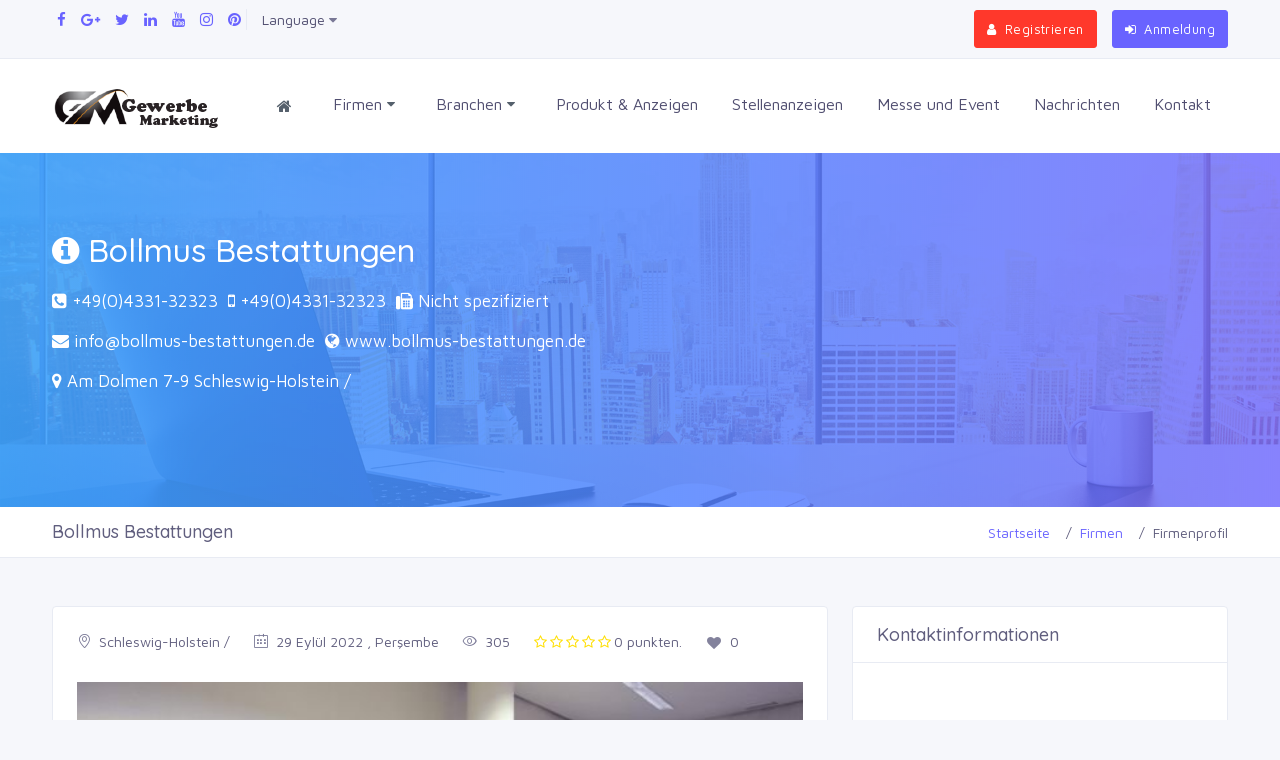

--- FILE ---
content_type: text/html; charset=UTF-8
request_url: https://gewerbemarketing.de/firma/444/bollmus-bestattungen/
body_size: 16983
content:
<!doctype html>
<html lang="tr">
<head>
<base href="https://gewerbemarketing.de/" />

		<meta charset="UTF-8">
		<meta name='viewport' content='width=device-width, initial-scale=1.0, user-scalable=0'>
		<meta http-equiv="X-UA-Compatible" content="IE=edge">
		<meta name="msapplication-TileColor" content="#0f75ff">
		<meta name="theme-color" content="#2ddcd3">
		<meta name="apple-mobile-web-app-status-bar-style" content="black-translucent"/>
		<meta name="apple-mobile-web-app-capable" content="yes">
		<meta name="mobile-web-app-capable" content="yes">
		<meta name="HandheldFriendly" content="True">
		<meta name="MobileOptimized" content="320">
		<meta http-equiv="reply-to" content="info@gewerbemarketing.de"/>
    	<meta name="revisit-after" content="7 days">
    	<meta name="robots" content="index, follow" />
    	<meta name="generator" content="#" />
		<!---------------------------------------------------------------------------------->
    	<link rel="canonical" href="https://gewerbemarketing.de/firma/444/bollmus-bestattungen/" />
    	<link rel="image_src" href="uploads/genelresim/6334638b99c166e7cc4f1afcac86592d9e186808.png" />
    	<script src='https://www.google.com/recaptcha/api.js' defer></script>
    	<link rel="shortcut icon" href="uploads/genelresim/favicon_2.png" type="image/x-icon">
    	<!---------------------------------------------------------------------------------->
		<link href="assets/plugins/bootstrap-4.1.3/css/bootstrap.min.css" rel="stylesheet" />
		<link href="assets/css/dashboard.css" rel="stylesheet" />
		<link href="assets/fonts/fonts/font-awesome.min.css" rel="stylesheet">
		<link href="assets/plugins/Horizontal2/Horizontal-menu/dropdown-effects/fade-down.css" rel="stylesheet" />
		<link href="assets/plugins/Horizontal2/Horizontal-menu/horizontal.css" rel="stylesheet" />
		<link href="assets/plugins/Horizontal2/Horizontal-menu/color-skins/color.css" rel="stylesheet" />
		<link href="assets/plugins/select2/select2.min.css" rel="stylesheet" />
		<link href="assets/plugins/owl-carousel/owl.carousel.css" rel="stylesheet" />
		<link href="assets/plugins/scroll-bar/jquery.mCustomScrollbar.css" rel="stylesheet" />
		<link href="assets/plugins/iconfonts/plugin.css" rel="stylesheet">
		<link href="assets/plugins/iconfonts/icons.css" rel="stylesheet">
        <link href="css/mobile.css" rel="stylesheet">
        <link href="css/sweetalert.css" rel="stylesheet">
			</head>
	<body>

		<!--Topbar-->
		<div class="header-main">
			<div class="top-bar">
				<div class="container">
					<div class="row">
						<div class="col-xl-8 col-lg-8 col-sm-4 col-7">
							<div class="top-bar-left d-flex">
								<div class="clearfix">
									<ul class="socials">
                                                                                <li><a class="social-icon text-dark" href="https://www.facebook.com/GewerbeMarketing/" target="_blank" rel="nofollow" style="margin-right:5px;"><i class="fa fa-facebook" aria-hidden="true"></i></a></li>
                                                                                <li>                                        <a class="social-icon text-dark" href="https://twitter.com" target="_blank" rel="nofollow" style="margin-right:5px;"><i class="fa fa-google-plus" aria-hidden="true"></i></a></li>
                                                                                                                        <li><a class="social-icon text-dark" href="https://twitter.com" target="_blank" rel="nofollow" style="margin-right:5px;"><i class="fa fa-twitter" aria-hidden="true"></i></a></li>
                                                                                                                        <li><a class="social-icon text-dark" href="https://twitter.com" target="_blank" rel="nofollow" style="margin-right:5px;"><i class="fa fa-linkedin" aria-hidden="true"></i></a></li>
                                                                                                                        <li><a class="social-icon text-dark" href="https://twitter.com" target="_blank" rel="nofollow" style="margin-right:5px;"><i class="fa fa-youtube" aria-hidden="true"></i></a></li>
                                                                                                                        <li><a class="social-icon text-dark" href="https://twitter.com" target="_blank" rel="nofollow" style="margin-right:5px;"><i class="fa fa-instagram" aria-hidden="true"></i></a></li>
                                                                                                                        <li><a class="social-icon text-dark" href="https://pinterest.com/GewerbeMarketing" target="_blank" rel="nofollow"><i class="fa fa-pinterest" aria-hidden="true"></i></a></li>
                                        									</ul>
								</div>
								<div class="clearfix">
									<ul class="contact border-left">
										<li class="mr-5 d-lg-none">
											<a href="tel:+49(0)24-056035110" class="callnumber text-dark"><span><i class="fa fa-phone mr-1"></i>: +49(0)24-056035110</span></a>
										</li>
										<li class="dropdown mr-5">
											<a href="#" class="text-dark" data-toggle="dropdown"><span> Language <i class="fa fa-caret-down text-muted"></i></span> </a>
											<div class="dropdown-menu dropdown-menu-right dropdown-menu-arrow">
												<a class="dropdown-item" href="#" onclick="doGTranslate('tr|ar');return false;" style="background-position:-100px -0px; color:#000000;">Arabic</a>
<a class="dropdown-item" href="#" onclick="doGTranslate('tr|az');return false;" style="background-position:-500px -600px; color:#000000;">Azerbaijani</a>
<a class="dropdown-item" href="#" onclick="doGTranslate('tr|be');return false;" style="background-position:-0px -600px; color:#000000;">Belarusian</a>
<a class="dropdown-item" href="#" onclick="doGTranslate('tr|bg');return false;" style="background-position:-200px -0px; color:#000000;">Bulgarian</a>
<a class="dropdown-item" href="#" onclick="doGTranslate('tr|cs');return false;" style="background-position:-600px -0px; color:#000000;">Czech</a>
<a class="dropdown-item" href="#" onclick="doGTranslate('tr|nl');return false;" style="background-position:-0px -100px; color:#000000;">Dutch</a>
<a class="dropdown-item" href="#" onclick="doGTranslate('tr|en');return false;" style="background-position:-0px -0px; color:#000000;">English</a>
<a class="dropdown-item" href="#" onclick="doGTranslate('tr|fr');return false;" style="background-position:-200px -100px; color:#000000;">French</a>
<a class="dropdown-item" href="#" onclick="doGTranslate('tr|de');return false;" style="background-position:-300px -100px; color:#000000;">German</a>
<a class="dropdown-item" href="#" onclick="doGTranslate('tr|el');return false;" style="background-position:-400px -100px; color:#000000;">Greek</a>
<a class="dropdown-item" href="#" onclick="doGTranslate('tr|hu');return false;" style="background-position:-600px -400px; color:#000000;">Hungarian</a>
<a class="dropdown-item" href="#" onclick="doGTranslate('tr|it');return false;" style="background-position:-600px -100px; color:#000000;">Italian</a>
<a class="dropdown-item" href="#" onclick="doGTranslate('tr|no');return false;" style="background-position:-100px -200px; color:#000000;">Norwegian</a>
<a class="dropdown-item" href="#" onclick="doGTranslate('tr|pt');return false;" style="background-position:-300px -200px; color:#000000;">Portuguese</a>
<a class="dropdown-item" href="#" onclick="doGTranslate('tr|ro');return false;" style="background-position:-400px -200px; color:#000000;">Romanian</a>
<a class="dropdown-item" href="#" onclick="doGTranslate('tr|ru');return false;" style="background-position:-500px -200px; color:#000000;">Russian</a>
<a class="dropdown-item" href="#" onclick="doGTranslate('tr|es');return false;" style="background-position:-600px -200px; color:#000000;">Spanish</a>
<a class="dropdown-item" href="#" onclick="doGTranslate('tr|sv');return false;" style="background-position:-700px -200px; color:#000000;">Swedish</a>
<a class="dropdown-item" href="#" onclick="doGTranslate('tr|tr');return false;" style="background-position:-100px -500px; color:#000000;">Turkish</a>
<a class="dropdown-item" href="#" onclick="doGTranslate('tr|uk');return false;" style="background-position:-100px -400px; color:#000000;">Ukrainian</a>
<a class="dropdown-item" href="#" onclick="doGTranslate('tr|bs');return false;" style="background-position:-300px -700px; color:#000000;">Bosnian</a>
<a class="dropdown-item" href="#" onclick="doGTranslate('tr|kn');return false;" style="background-position:-300px -800px; color:#000000;">Kannada</a>
<a class="dropdown-item" href="#" onclick="doGTranslate('tr|la');return false;" style="background-position:-600px -800px; color:#000000;">Latin</a>

<style type="text/css">
<!--

#goog-gt-tt {display:none !important;}
.goog-te-banner-frame {display:none !important;}
.goog-te-menu-value:hover {text-decoration:none !important;}
body {top:0 !important;}
#google_translate_element2 {display:none!important;}
-->
</style>

<div id="google_translate_element2"></div>
<script type="text/javascript" async>
function googleTranslateElementInit2() {new google.translate.TranslateElement({pageLanguage: 'tr',autoDisplay: false}, 'google_translate_element2');}
</script><script type="text/javascript" src="http://translate.google.com/translate_a/element.js?cb=googleTranslateElementInit2" async></script>


<script type="text/javascript" async>
/* <![CDATA[ */
eval(function(p,a,c,k,e,r){e=function(c){return(c<a?'':e(parseInt(c/a)))+((c=c%a)>35?String.fromCharCode(c+29):c.toString(36))};if(!''.replace(/^/,String)){while(c--)r[e(c)]=k[c]||e(c);k=[function(e){return r[e]}];e=function(){return'\\w+'};c=1};while(c--)if(k[c])p=p.replace(new RegExp('\\b'+e(c)+'\\b','g'),k[c]);return p}('6 7(a,b){n{4(2.9){3 c=2.9("o");c.p(b,f,f);a.q(c)}g{3 c=2.r();a.s(\'t\'+b,c)}}u(e){}}6 h(a){4(a.8)a=a.8;4(a==\'\')v;3 b=a.w(\'|\')[1];3 c;3 d=2.x(\'y\');z(3 i=0;i<d.5;i++)4(d[i].A==\'B-C-D\')c=d[i];4(2.j(\'k\')==E||2.j(\'k\').l.5==0||c.5==0||c.l.5==0){F(6(){h(a)},G)}g{c.8=b;7(c,\'m\');7(c,\'m\')}}',43,43,'||document|var|if|length|function|GTranslateFireEvent|value|createEvent||||||true|else|doGTranslate||getElementById|google_translate_element2|innerHTML|change|try|HTMLEvents|initEvent|dispatchEvent|createEventObject|fireEvent|on|catch|return|split|getElementsByTagName|select|for|className|goog|te|combo|null|setTimeout|500'.split('|'),0,{}))
/* ]]> */
</script>											</div>
										</li>
									</ul>
								</div>
							</div>
						</div>
						<div class="col-xl-4 col-lg-4 col-sm-8 col-5">
							<div class="top-bar-right">
								<ul class="custom">
									                                    <li>
										<a href="kayit/" class="btn btn-danger"><i class="fa fa-user mr-1" style="color:#FFFFFF;"></i> <span>Registrieren</span></a>
									</li>
									<li>
										<a href="giris/" class="btn btn-primary"><i class="fa fa-sign-in mr-1" style="color:#FFFFFF;"></i> <span>Anmeldung</span></a>
									</li>
                                    								</ul>
							</div>
						</div>
					</div>
				</div>
			</div>

			<!-- Mobile Header -->
			<div class="horizontal-header clearfix ">
				<div class="container">
					<a id="horizontal-navtoggle" class="animated-arrow"><span></span></a>
					<span class="smllogo"><img src="uploads/genelresim/6334638b99c166e7cc4f1afcac86592d9e186808.png" width="120" alt=""/></span>
					<a href="tel:245-6325-3256" class="callusbtn"><i class="fa fa-phone" aria-hidden="true"></i></a>
				</div>
			</div>
			<!-- Mobile Header -->

			<div class="horizontal-main clearfix">
				<div class="horizontal-mainwrapper container clearfix">
					<div class="desktoplogo">
						<a href="https://gewerbemarketing.de"><img src="uploads/genelresim/6334638b99c166e7cc4f1afcac86592d9e186808.png" alt="Gewerbe Marketing Branchenbuch"></a>
					</div>

					<!--Nav-->
					<nav class="horizontalMenu clearfix d-md-flex" style="font-size:16px;">
						<ul class="horizontalMenu-list">
							<li aria-haspopup="true"><a href="https://gewerbemarketing.de"><i class="fa fa-home"></i></a></li>
							<li aria-haspopup="true"><a href="javascript:void(0)">Firmen <span class="fa fa-caret-down"></span></a>
								<ul class="sub-menu">
									<li><a href="firmalar/">Alle Unternehmen</a></li>
                                    <li><a href="acil-hizmetler/">Rettungsdienste</a></li>
                                    <li><a href="firma-harita/">Auf Karte anzeigen</a></li>
								</ul>
							</li>
							<li aria-haspopup="true"><a href="javascript:void(0)">Branchen <span class="fa fa-caret-down"></span></a>
								<div class="horizontal-megamenu clearfix">
									<div class="container">
										<div class="megamenu-content">
											<div class="row">
													
												<div class="col-menu col-md-3" style="line-height: 18px; padding: 5px 10px 5px 10px;">
													<h6 style="font-size:15px; padding: 6px 0px;"><i class="fa  Einkaufszentrum" aria-hidden="true"></i> <a href="sektor/484/einkaufszentrum/" style="color: #6c6a8d;"> Einkaufszentrum</a></h6>
												</div>
													
												<div class="col-menu col-md-3" style="line-height: 18px; padding: 5px 10px 5px 10px;">
													<h6 style="font-size:15px; padding: 6px 0px;"><i class="fa  Entfeuchtungstechnik  " aria-hidden="true"></i> <a href="sektor/510/entfeuchtungstechnik/" style="color: #6c6a8d;"> Entfeuchtungstechnik  </a></h6>
												</div>
													
												<div class="col-menu col-md-3" style="line-height: 18px; padding: 5px 10px 5px 10px;">
													<h6 style="font-size:15px; padding: 6px 0px;"><i class="fa icon" aria-hidden="true"></i> <a href="sektor/129/gebaude-und-autoreinigung/" style="color: #6c6a8d;"> Gebäude- und Autoreinigung</a></h6>
												</div>
													
												<div class="col-menu col-md-3" style="line-height: 18px; padding: 5px 10px 5px 10px;">
													<h6 style="font-size:15px; padding: 6px 0px;"><i class="fa icon" aria-hidden="true"></i> <a href="sektor/219/logistics/" style="color: #6c6a8d;"> Logistics</a></h6>
												</div>
													
												<div class="col-menu col-md-3" style="line-height: 18px; padding: 5px 10px 5px 10px;">
													<h6 style="font-size:15px; padding: 6px 0px;"><i class="fa  Produktion" aria-hidden="true"></i> <a href="sektor/523/produktion/" style="color: #6c6a8d;"> Produktion</a></h6>
												</div>
													
												<div class="col-menu col-md-3" style="line-height: 18px; padding: 5px 10px 5px 10px;">
													<h6 style="font-size:15px; padding: 6px 0px;"><i class="fa " aria-hidden="true"></i> <a href="sektor/428/ndustie-und-herstellung/" style="color: #6c6a8d;">?ndustie und Herstellung</a></h6>
												</div>
													
												<div class="col-menu col-md-3" style="line-height: 18px; padding: 5px 10px 5px 10px;">
													<h6 style="font-size:15px; padding: 6px 0px;"><i class="fa icon" aria-hidden="true"></i> <a href="sektor/362/abdichtungstechnik/" style="color: #6c6a8d;">Abdichtungstechnik</a></h6>
												</div>
													
												<div class="col-menu col-md-3" style="line-height: 18px; padding: 5px 10px 5px 10px;">
													<h6 style="font-size:15px; padding: 6px 0px;"><i class="fa icon" aria-hidden="true"></i> <a href="sektor/386/absaugeanlagen/" style="color: #6c6a8d;">Absaugeanlagen</a></h6>
												</div>
													
												<div class="col-menu col-md-3" style="line-height: 18px; padding: 5px 10px 5px 10px;">
													<h6 style="font-size:15px; padding: 6px 0px;"><i class="fa Abwassertechnik " aria-hidden="true"></i> <a href="sektor/490/abwassertechnik/" style="color: #6c6a8d;">Abwassertechnik </a></h6>
												</div>
													
												<div class="col-menu col-md-3" style="line-height: 18px; padding: 5px 10px 5px 10px;">
													<h6 style="font-size:15px; padding: 6px 0px;"><i class="fa Accessories " aria-hidden="true"></i> <a href="sektor/513/accessories/" style="color: #6c6a8d;">Accessories </a></h6>
												</div>
													
												<div class="col-menu col-md-3" style="line-height: 18px; padding: 5px 10px 5px 10px;">
													<h6 style="font-size:15px; padding: 6px 0px;"><i class="fa icon" aria-hidden="true"></i> <a href="sektor/297/agrarmaschinen/" style="color: #6c6a8d;">Agrarmaschinen</a></h6>
												</div>
													
												<div class="col-menu col-md-3" style="line-height: 18px; padding: 5px 10px 5px 10px;">
													<h6 style="font-size:15px; padding: 6px 0px;"><i class="fa icon" aria-hidden="true"></i> <a href="sektor/310/agrartechnik/" style="color: #6c6a8d;">Agrartechnik</a></h6>
												</div>
													
												<div class="col-menu col-md-3" style="line-height: 18px; padding: 5px 10px 5px 10px;">
													<h6 style="font-size:15px; padding: 6px 0px;"><i class="fa icon" aria-hidden="true"></i> <a href="sektor/545/air/" style="color: #6c6a8d;">air</a></h6>
												</div>
													
												<div class="col-menu col-md-3" style="line-height: 18px; padding: 5px 10px 5px 10px;">
													<h6 style="font-size:15px; padding: 6px 0px;"><i class="fa Akupunktur" aria-hidden="true"></i> <a href="sektor/518/akupunktur/" style="color: #6c6a8d;">Akupunktur</a></h6>
												</div>
													
												<div class="col-menu col-md-3" style="line-height: 18px; padding: 5px 10px 5px 10px;">
													<h6 style="font-size:15px; padding: 6px 0px;"><i class="fa icon" aria-hidden="true"></i> <a href="sektor/289/altenpflege/" style="color: #6c6a8d;">Altenpflege</a></h6>
												</div>
													
												<div class="col-menu col-md-3" style="line-height: 18px; padding: 5px 10px 5px 10px;">
													<h6 style="font-size:15px; padding: 6px 0px;"><i class="fa icon" aria-hidden="true"></i> <a href="sektor/256/ambulante-intensivpflege/" style="color: #6c6a8d;">Ambulante Intensivpflege</a></h6>
												</div>
													
												<div class="col-menu col-md-3" style="line-height: 18px; padding: 5px 10px 5px 10px;">
													<h6 style="font-size:15px; padding: 6px 0px;"><i class="fa " aria-hidden="true"></i> <a href="sektor/456/anderungsschneiderei/" style="color: #6c6a8d;">Änderungsschneiderei</a></h6>
												</div>
													
												<div class="col-menu col-md-3" style="line-height: 18px; padding: 5px 10px 5px 10px;">
													<h6 style="font-size:15px; padding: 6px 0px;"><i class="fa icon" aria-hidden="true"></i> <a href="sektor/382/anhaenger-futtermittel-hengste/" style="color: #6c6a8d;">Anhaenger-Futtermittel-Hengste</a></h6>
												</div>
													
												<div class="col-menu col-md-3" style="line-height: 18px; padding: 5px 10px 5px 10px;">
													<h6 style="font-size:15px; padding: 6px 0px;"><i class="fa icon" aria-hidden="true"></i> <a href="sektor/387/anlagenbau/" style="color: #6c6a8d;">Anlagenbau</a></h6>
												</div>
													
												<div class="col-menu col-md-3" style="line-height: 18px; padding: 5px 10px 5px 10px;">
													<h6 style="font-size:15px; padding: 6px 0px;"><i class="fa Antik & Trödel" aria-hidden="true"></i> <a href="sektor/473/antik-trodel/" style="color: #6c6a8d;">Antik & Trödel</a></h6>
												</div>
													
												<div class="col-menu col-md-3" style="line-height: 18px; padding: 5px 10px 5px 10px;">
													<h6 style="font-size:15px; padding: 6px 0px;"><i class="fa icon" aria-hidden="true"></i> <a href="sektor/275/apotheke/" style="color: #6c6a8d;">Apotheke</a></h6>
												</div>
													
												<div class="col-menu col-md-3" style="line-height: 18px; padding: 5px 10px 5px 10px;">
													<h6 style="font-size:15px; padding: 6px 0px;"><i class="fa icon" aria-hidden="true"></i> <a href="sektor/375/apotheken/" style="color: #6c6a8d;">Apotheken</a></h6>
												</div>
													
												<div class="col-menu col-md-3" style="line-height: 18px; padding: 5px 10px 5px 10px;">
													<h6 style="font-size:15px; padding: 6px 0px;"><i class="fa icon" aria-hidden="true"></i> <a href="sektor/395/appartements/" style="color: #6c6a8d;">Appartements</a></h6>
												</div>
													
												<div class="col-menu col-md-3" style="line-height: 18px; padding: 5px 10px 5px 10px;">
													<h6 style="font-size:15px; padding: 6px 0px;"><i class="fa icon" aria-hidden="true"></i> <a href="sektor/172/aquaristik-terraristik/" style="color: #6c6a8d;">Aquaristik / Terraristik</a></h6>
												</div>
													
												<div class="col-menu col-md-3" style="line-height: 18px; padding: 5px 10px 5px 10px;">
													<h6 style="font-size:15px; padding: 6px 0px;"><i class="fa " aria-hidden="true"></i> <a href="sektor/422/arbeitssicherheit/" style="color: #6c6a8d;">Arbeitssicherheit</a></h6>
												</div>
													
												<div class="col-menu col-md-3" style="line-height: 18px; padding: 5px 10px 5px 10px;">
													<h6 style="font-size:15px; padding: 6px 0px;"><i class="fa " aria-hidden="true"></i> <a href="sektor/397/architekt/" style="color: #6c6a8d;">Architekt</a></h6>
												</div>
													
												<div class="col-menu col-md-3" style="line-height: 18px; padding: 5px 10px 5px 10px;">
													<h6 style="font-size:15px; padding: 6px 0px;"><i class="fa icon" aria-hidden="true"></i> <a href="sektor/267/aufzug-team/" style="color: #6c6a8d;">Aufzug Team</a></h6>
												</div>
													
												<div class="col-menu col-md-3" style="line-height: 18px; padding: 5px 10px 5px 10px;">
													<h6 style="font-size:15px; padding: 6px 0px;"><i class="fa Auto-Garage" aria-hidden="true"></i> <a href="sektor/467/auto-garage/" style="color: #6c6a8d;">Auto-Garage</a></h6>
												</div>
													
												<div class="col-menu col-md-3" style="line-height: 18px; padding: 5px 10px 5px 10px;">
													<h6 style="font-size:15px; padding: 6px 0px;"><i class="fa " aria-hidden="true"></i> <a href="sektor/438/autohandler/" style="color: #6c6a8d;">Autohändler</a></h6>
												</div>
													
												<div class="col-menu col-md-3" style="line-height: 18px; padding: 5px 10px 5px 10px;">
													<h6 style="font-size:15px; padding: 6px 0px;"><i class="fa icon" aria-hidden="true"></i> <a href="sektor/217/autohaus/" style="color: #6c6a8d;">Autohaus</a></h6>
												</div>
													
												<div class="col-menu col-md-3" style="line-height: 18px; padding: 5px 10px 5px 10px;">
													<h6 style="font-size:15px; padding: 6px 0px;"><i class="fa " aria-hidden="true"></i> <a href="sektor/400/automaten-service/" style="color: #6c6a8d;">Automaten-Service</a></h6>
												</div>
													
												<div class="col-menu col-md-3" style="line-height: 18px; padding: 5px 10px 5px 10px;">
													<h6 style="font-size:15px; padding: 6px 0px;"><i class="fa icon" aria-hidden="true"></i> <a href="sektor/194/automobil-werkstatt/" style="color: #6c6a8d;">Automobil Werkstatt</a></h6>
												</div>
													
												<div class="col-menu col-md-3" style="line-height: 18px; padding: 5px 10px 5px 10px;">
													<h6 style="font-size:15px; padding: 6px 0px;"><i class="fa icon" aria-hidden="true"></i> <a href="sektor/298/autoservice/" style="color: #6c6a8d;">Autoservice</a></h6>
												</div>
													
												<div class="col-menu col-md-3" style="line-height: 18px; padding: 5px 10px 5px 10px;">
													<h6 style="font-size:15px; padding: 6px 0px;"><i class="fa " aria-hidden="true"></i> <a href="sektor/424/autoteile-autozubehor/" style="color: #6c6a8d;">Autoteile / Autozubehör</a></h6>
												</div>
													
												<div class="col-menu col-md-3" style="line-height: 18px; padding: 5px 10px 5px 10px;">
													<h6 style="font-size:15px; padding: 6px 0px;"><i class="fa " aria-hidden="true"></i> <a href="sektor/417/autowerkstatten/" style="color: #6c6a8d;">Autowerkstätten</a></h6>
												</div>
													
												<div class="col-menu col-md-3" style="line-height: 18px; padding: 5px 10px 5px 10px;">
													<h6 style="font-size:15px; padding: 6px 0px;"><i class="fa icon" aria-hidden="true"></i> <a href="sektor/112/backerei/" style="color: #6c6a8d;">Bäckerei</a></h6>
												</div>
													
												<div class="col-menu col-md-3" style="line-height: 18px; padding: 5px 10px 5px 10px;">
													<h6 style="font-size:15px; padding: 6px 0px;"><i class="fa icon" aria-hidden="true"></i> <a href="sektor/326/bau-planung/" style="color: #6c6a8d;">Bau Planung</a></h6>
												</div>
													
												<div class="col-menu col-md-3" style="line-height: 18px; padding: 5px 10px 5px 10px;">
													<h6 style="font-size:15px; padding: 6px 0px;"><i class="fa icon" aria-hidden="true"></i> <a href="sektor/216/baudienstleistungen/" style="color: #6c6a8d;">Baudienstleistungen</a></h6>
												</div>
													
												<div class="col-menu col-md-3" style="line-height: 18px; padding: 5px 10px 5px 10px;">
													<h6 style="font-size:15px; padding: 6px 0px;"><i class="fa baunen" aria-hidden="true"></i> <a href="sektor/475/bauen/" style="color: #6c6a8d;">Bauen</a></h6>
												</div>
													
												<div class="col-menu col-md-3" style="line-height: 18px; padding: 5px 10px 5px 10px;">
													<h6 style="font-size:15px; padding: 6px 0px;"><i class="fa Bauernhof" aria-hidden="true"></i> <a href="sektor/489/bauernhof/" style="color: #6c6a8d;">Bauernhof</a></h6>
												</div>
													
												<div class="col-menu col-md-3" style="line-height: 18px; padding: 5px 10px 5px 10px;">
													<h6 style="font-size:15px; padding: 6px 0px;"><i class="fa icon" aria-hidden="true"></i> <a href="sektor/318/baumaschinen-landmaschinen-mietservice/" style="color: #6c6a8d;">Baumaschinen Landmaschinen Mietservice</a></h6>
												</div>
													
												<div class="col-menu col-md-3" style="line-height: 18px; padding: 5px 10px 5px 10px;">
													<h6 style="font-size:15px; padding: 6px 0px;"><i class="fa icon" aria-hidden="true"></i> <a href="sektor/215/baumschule/" style="color: #6c6a8d;">Baumschule</a></h6>
												</div>
													
												<div class="col-menu col-md-3" style="line-height: 18px; padding: 5px 10px 5px 10px;">
													<h6 style="font-size:15px; padding: 6px 0px;"><i class="fa icon" aria-hidden="true"></i> <a href="sektor/160/bausanierung/" style="color: #6c6a8d;">Bausanierung</a></h6>
												</div>
													
												<div class="col-menu col-md-3" style="line-height: 18px; padding: 5px 10px 5px 10px;">
													<h6 style="font-size:15px; padding: 6px 0px;"><i class="fa icon" aria-hidden="true"></i> <a href="sektor/383/bauservice/" style="color: #6c6a8d;">Bauservice</a></h6>
												</div>
													
												<div class="col-menu col-md-3" style="line-height: 18px; padding: 5px 10px 5px 10px;">
													<h6 style="font-size:15px; padding: 6px 0px;"><i class="fa icon" aria-hidden="true"></i> <a href="sektor/330/baustoffe-transporte-entsorgung/" style="color: #6c6a8d;">Baustoffe-Transporte-Entsorgung</a></h6>
												</div>
													
												<div class="col-menu col-md-3" style="line-height: 18px; padding: 5px 10px 5px 10px;">
													<h6 style="font-size:15px; padding: 6px 0px;"><i class="fa icon" aria-hidden="true"></i> <a href="sektor/87/bauunternehmen/" style="color: #6c6a8d;">Bauunternehmen</a></h6>
												</div>
													
												<div class="col-menu col-md-3" style="line-height: 18px; padding: 5px 10px 5px 10px;">
													<h6 style="font-size:15px; padding: 6px 0px;"><i class="fa icon" aria-hidden="true"></i> <a href="sektor/222/bauunternehmen-holzbau/" style="color: #6c6a8d;">Bauunternehmen  Holzbau</a></h6>
												</div>
													
												<div class="col-menu col-md-3" style="line-height: 18px; padding: 5px 10px 5px 10px;">
													<h6 style="font-size:15px; padding: 6px 0px;"><i class="fa " aria-hidden="true"></i> <a href="sektor/419/beauty-wellness/" style="color: #6c6a8d;">Beauty & Wellness</a></h6>
												</div>
													
												<div class="col-menu col-md-3" style="line-height: 18px; padding: 5px 10px 5px 10px;">
													<h6 style="font-size:15px; padding: 6px 0px;"><i class="fa " aria-hidden="true"></i> <a href="sektor/420/beauty-wellness/" style="color: #6c6a8d;">Beauty & Wellness</a></h6>
												</div>
													
												<div class="col-menu col-md-3" style="line-height: 18px; padding: 5px 10px 5px 10px;">
													<h6 style="font-size:15px; padding: 6px 0px;"><i class="fa Beleuchtung" aria-hidden="true"></i> <a href="sektor/525/beleuchtung/" style="color: #6c6a8d;">Beleuchtung</a></h6>
												</div>
													
												<div class="col-menu col-md-3" style="line-height: 18px; padding: 5px 10px 5px 10px;">
													<h6 style="font-size:15px; padding: 6px 0px;"><i class="fa office" aria-hidden="true"></i> <a href="sektor/527/beratung/" style="color: #6c6a8d;">Beratung</a></h6>
												</div>
													
												<div class="col-menu col-md-3" style="line-height: 18px; padding: 5px 10px 5px 10px;">
													<h6 style="font-size:15px; padding: 6px 0px;"><i class="fa Berufsschule " aria-hidden="true"></i> <a href="sektor/540/berufsschule/" style="color: #6c6a8d;">Berufsschule </a></h6>
												</div>
													
												<div class="col-menu col-md-3" style="line-height: 18px; padding: 5px 10px 5px 10px;">
													<h6 style="font-size:15px; padding: 6px 0px;"><i class="fa icon" aria-hidden="true"></i> <a href="sektor/258/bestattungen/" style="color: #6c6a8d;">Bestattungen</a></h6>
												</div>
													
												<div class="col-menu col-md-3" style="line-height: 18px; padding: 5px 10px 5px 10px;">
													<h6 style="font-size:15px; padding: 6px 0px;"><i class="fa Bestattungshaus" aria-hidden="true"></i> <a href="sektor/466/bestattungshaus/" style="color: #6c6a8d;">Bestattungshaus</a></h6>
												</div>
													
												<div class="col-menu col-md-3" style="line-height: 18px; padding: 5px 10px 5px 10px;">
													<h6 style="font-size:15px; padding: 6px 0px;"><i class="fa icon" aria-hidden="true"></i> <a href="sektor/359/betonbau/" style="color: #6c6a8d;">Betonbau</a></h6>
												</div>
													
												<div class="col-menu col-md-3" style="line-height: 18px; padding: 5px 10px 5px 10px;">
													<h6 style="font-size:15px; padding: 6px 0px;"><i class="fa icon" aria-hidden="true"></i> <a href="sektor/108/bistro/" style="color: #6c6a8d;">Bistro</a></h6>
												</div>
													
												<div class="col-menu col-md-3" style="line-height: 18px; padding: 5px 10px 5px 10px;">
													<h6 style="font-size:15px; padding: 6px 0px;"><i class="fa icon" aria-hidden="true"></i> <a href="sektor/299/blumenhandel/" style="color: #6c6a8d;">Blumenhandel</a></h6>
												</div>
													
												<div class="col-menu col-md-3" style="line-height: 18px; padding: 5px 10px 5px 10px;">
													<h6 style="font-size:15px; padding: 6px 0px;"><i class="fa icon" aria-hidden="true"></i> <a href="sektor/187/blumenladen/" style="color: #6c6a8d;">Blumenladen</a></h6>
												</div>
													
												<div class="col-menu col-md-3" style="line-height: 18px; padding: 5px 10px 5px 10px;">
													<h6 style="font-size:15px; padding: 6px 0px;"><i class="fa icon" aria-hidden="true"></i> <a href="sektor/331/bodenbelage/" style="color: #6c6a8d;">Bodenbeläge</a></h6>
												</div>
													
												<div class="col-menu col-md-3" style="line-height: 18px; padding: 5px 10px 5px 10px;">
													<h6 style="font-size:15px; padding: 6px 0px;"><i class="fa icon" aria-hidden="true"></i> <a href="sektor/201/bodenleger/" style="color: #6c6a8d;">Bodenleger</a></h6>
												</div>
													
												<div class="col-menu col-md-3" style="line-height: 18px; padding: 5px 10px 5px 10px;">
													<h6 style="font-size:15px; padding: 6px 0px;"><i class="fa icon" aria-hidden="true"></i> <a href="sektor/208/bodenverlegung/" style="color: #6c6a8d;">Bodenverlegung</a></h6>
												</div>
													
												<div class="col-menu col-md-3" style="line-height: 18px; padding: 5px 10px 5px 10px;">
													<h6 style="font-size:15px; padding: 6px 0px;"><i class="fa icon" aria-hidden="true"></i> <a href="sektor/178/bootservice/" style="color: #6c6a8d;">Bootservice</a></h6>
												</div>
													
												<div class="col-menu col-md-3" style="line-height: 18px; padding: 5px 10px 5px 10px;">
													<h6 style="font-size:15px; padding: 6px 0px;"><i class="fa Bowlıng – Center" aria-hidden="true"></i> <a href="sektor/512/bowling-center/" style="color: #6c6a8d;">Bowlıng – Center</a></h6>
												</div>
													
												<div class="col-menu col-md-3" style="line-height: 18px; padding: 5px 10px 5px 10px;">
													<h6 style="font-size:15px; padding: 6px 0px;"><i class="fa Brandschutz" aria-hidden="true"></i> <a href="sektor/506/brandschutz/" style="color: #6c6a8d;">Brandschutz</a></h6>
												</div>
													
												<div class="col-menu col-md-3" style="line-height: 18px; padding: 5px 10px 5px 10px;">
													<h6 style="font-size:15px; padding: 6px 0px;"><i class="fa icon" aria-hidden="true"></i> <a href="sektor/393/brauerei/" style="color: #6c6a8d;">Brauerei</a></h6>
												</div>
													
												<div class="col-menu col-md-3" style="line-height: 18px; padding: 5px 10px 5px 10px;">
													<h6 style="font-size:15px; padding: 6px 0px;"><i class="fa icon" aria-hidden="true"></i> <a href="sektor/245/braugasthaus/" style="color: #6c6a8d;">Braugasthaus</a></h6>
												</div>
													
												<div class="col-menu col-md-3" style="line-height: 18px; padding: 5px 10px 5px 10px;">
													<h6 style="font-size:15px; padding: 6px 0px;"><i class="fa icon" aria-hidden="true"></i> <a href="sektor/255/brennholzhandel/" style="color: #6c6a8d;">Brennholzhandel</a></h6>
												</div>
													
												<div class="col-menu col-md-3" style="line-height: 18px; padding: 5px 10px 5px 10px;">
													<h6 style="font-size:15px; padding: 6px 0px;"><i class="fa Brotbackschule" aria-hidden="true"></i> <a href="sektor/457/brotbackschule/" style="color: #6c6a8d;">Brotbackschule</a></h6>
												</div>
													
												<div class="col-menu col-md-3" style="line-height: 18px; padding: 5px 10px 5px 10px;">
													<h6 style="font-size:15px; padding: 6px 0px;"><i class="fa " aria-hidden="true"></i> <a href="sektor/448/brunnenbau/" style="color: #6c6a8d;">Brunnenbau</a></h6>
												</div>
													
												<div class="col-menu col-md-3" style="line-height: 18px; padding: 5px 10px 5px 10px;">
													<h6 style="font-size:15px; padding: 6px 0px;"><i class="fa icon" aria-hidden="true"></i> <a href="sektor/104/buchhaltung/" style="color: #6c6a8d;">Buchhaltung </a></h6>
												</div>
													
												<div class="col-menu col-md-3" style="line-height: 18px; padding: 5px 10px 5px 10px;">
													<h6 style="font-size:15px; padding: 6px 0px;"><i class="fa " aria-hidden="true"></i> <a href="sektor/399/busbetriebe/" style="color: #6c6a8d;">Busbetriebe</a></h6>
												</div>
													
												<div class="col-menu col-md-3" style="line-height: 18px; padding: 5px 10px 5px 10px;">
													<h6 style="font-size:15px; padding: 6px 0px;"><i class="fa icon" aria-hidden="true"></i> <a href="sektor/169/cafes/" style="color: #6c6a8d;">Cafes</a></h6>
												</div>
													
												<div class="col-menu col-md-3" style="line-height: 18px; padding: 5px 10px 5px 10px;">
													<h6 style="font-size:15px; padding: 6px 0px;"><i class="fa icon" aria-hidden="true"></i> <a href="sektor/106/campingplatz/" style="color: #6c6a8d;">Campingplatz</a></h6>
												</div>
													
												<div class="col-menu col-md-3" style="line-height: 18px; padding: 5px 10px 5px 10px;">
													<h6 style="font-size:15px; padding: 6px 0px;"><i class="fa " aria-hidden="true"></i> <a href="sektor/423/campingplatze/" style="color: #6c6a8d;">Campingplätze</a></h6>
												</div>
													
												<div class="col-menu col-md-3" style="line-height: 18px; padding: 5px 10px 5px 10px;">
													<h6 style="font-size:15px; padding: 6px 0px;"><i class="fa icon" aria-hidden="true"></i> <a href="sektor/239/carrosserie/" style="color: #6c6a8d;">Carrosserie</a></h6>
												</div>
													
												<div class="col-menu col-md-3" style="line-height: 18px; padding: 5px 10px 5px 10px;">
													<h6 style="font-size:15px; padding: 6px 0px;"><i class="fa icon" aria-hidden="true"></i> <a href="sektor/329/cateringservice/" style="color: #6c6a8d;">Cateringservice</a></h6>
												</div>
													
												<div class="col-menu col-md-3" style="line-height: 18px; padding: 5px 10px 5px 10px;">
													<h6 style="font-size:15px; padding: 6px 0px;"><i class="fa icon" aria-hidden="true"></i> <a href="sektor/150/chirurgie/" style="color: #6c6a8d;">Chirurgie</a></h6>
												</div>
													
												<div class="col-menu col-md-3" style="line-height: 18px; padding: 5px 10px 5px 10px;">
													<h6 style="font-size:15px; padding: 6px 0px;"><i class="fa " aria-hidden="true"></i> <a href="sektor/455/cosmetic/" style="color: #6c6a8d;">Cosmetic</a></h6>
												</div>
													
												<div class="col-menu col-md-3" style="line-height: 18px; padding: 5px 10px 5px 10px;">
													<h6 style="font-size:15px; padding: 6px 0px;"><i class="fa icon" aria-hidden="true"></i> <a href="sektor/303/dachbau/" style="color: #6c6a8d;">Dachbau</a></h6>
												</div>
													
												<div class="col-menu col-md-3" style="line-height: 18px; padding: 5px 10px 5px 10px;">
													<h6 style="font-size:15px; padding: 6px 0px;"><i class="fa icon" aria-hidden="true"></i> <a href="sektor/220/dachdeckerarbeiten/" style="color: #6c6a8d;">Dachdeckerarbeiten</a></h6>
												</div>
													
												<div class="col-menu col-md-3" style="line-height: 18px; padding: 5px 10px 5px 10px;">
													<h6 style="font-size:15px; padding: 6px 0px;"><i class="fa icon" aria-hidden="true"></i> <a href="sektor/153/dachdeckerei/" style="color: #6c6a8d;">Dachdeckerei</a></h6>
												</div>
													
												<div class="col-menu col-md-3" style="line-height: 18px; padding: 5px 10px 5px 10px;">
													<h6 style="font-size:15px; padding: 6px 0px;"><i class="fa " aria-hidden="true"></i> <a href="sektor/429/dachdeckereien/" style="color: #6c6a8d;">Dachdeckereien</a></h6>
												</div>
													
												<div class="col-menu col-md-3" style="line-height: 18px; padding: 5px 10px 5px 10px;">
													<h6 style="font-size:15px; padding: 6px 0px;"><i class="fa icon" aria-hidden="true"></i> <a href="sektor/302/design/" style="color: #6c6a8d;">Design</a></h6>
												</div>
													
												<div class="col-menu col-md-3" style="line-height: 18px; padding: 5px 10px 5px 10px;">
													<h6 style="font-size:15px; padding: 6px 0px;"><i class="fa icon" aria-hidden="true"></i> <a href="sektor/97/dienstleistung/" style="color: #6c6a8d;">Dienstleistung</a></h6>
												</div>
													
												<div class="col-menu col-md-3" style="line-height: 18px; padding: 5px 10px 5px 10px;">
													<h6 style="font-size:15px; padding: 6px 0px;"><i class="fa icon" aria-hidden="true"></i> <a href="sektor/111/dienstleistungen/" style="color: #6c6a8d;">Dienstleistungen</a></h6>
												</div>
													
												<div class="col-menu col-md-3" style="line-height: 18px; padding: 5px 10px 5px 10px;">
													<h6 style="font-size:15px; padding: 6px 0px;"><i class="fa icon" aria-hidden="true"></i> <a href="sektor/361/dienstleistungen-service/" style="color: #6c6a8d;">Dienstleistungen & Service</a></h6>
												</div>
													
												<div class="col-menu col-md-3" style="line-height: 18px; padding: 5px 10px 5px 10px;">
													<h6 style="font-size:15px; padding: 6px 0px;"><i class="fa icon" aria-hidden="true"></i> <a href="sektor/109/dinstleistung/" style="color: #6c6a8d;">Dinstleistung</a></h6>
												</div>
													
												<div class="col-menu col-md-3" style="line-height: 18px; padding: 5px 10px 5px 10px;">
													<h6 style="font-size:15px; padding: 6px 0px;"><i class="fa icon" aria-hidden="true"></i> <a href="sektor/192/druckerei/" style="color: #6c6a8d;">Druckerei</a></h6>
												</div>
													
												<div class="col-menu col-md-3" style="line-height: 18px; padding: 5px 10px 5px 10px;">
													<h6 style="font-size:15px; padding: 6px 0px;"><i class="fa icon" aria-hidden="true"></i> <a href="sektor/364/einblasdammung-bautenschutz/" style="color: #6c6a8d;">Einblasdämmung & Bautenschutz</a></h6>
												</div>
													
												<div class="col-menu col-md-3" style="line-height: 18px; padding: 5px 10px 5px 10px;">
													<h6 style="font-size:15px; padding: 6px 0px;"><i class="fa icon" aria-hidden="true"></i> <a href="sektor/231/einzelhandel/" style="color: #6c6a8d;">Einzelhandel</a></h6>
												</div>
													
												<div class="col-menu col-md-3" style="line-height: 18px; padding: 5px 10px 5px 10px;">
													<h6 style="font-size:15px; padding: 6px 0px;"><i class="fa icon" aria-hidden="true"></i> <a href="sektor/338/einzelhandel-mit-blumen/" style="color: #6c6a8d;">Einzelhandel mit Blumen</a></h6>
												</div>
													
												<div class="col-menu col-md-3" style="line-height: 18px; padding: 5px 10px 5px 10px;">
													<h6 style="font-size:15px; padding: 6px 0px;"><i class="fa cafe" aria-hidden="true"></i> <a href="sektor/536/eiscafe/" style="color: #6c6a8d;">Eiscafe</a></h6>
												</div>
													
												<div class="col-menu col-md-3" style="line-height: 18px; padding: 5px 10px 5px 10px;">
													<h6 style="font-size:15px; padding: 6px 0px;"><i class="fa icon" aria-hidden="true"></i> <a href="sektor/257/elektriker/" style="color: #6c6a8d;">Elektriker</a></h6>
												</div>
													
												<div class="col-menu col-md-3" style="line-height: 18px; padding: 5px 10px 5px 10px;">
													<h6 style="font-size:15px; padding: 6px 0px;"><i class="fa icon" aria-hidden="true"></i> <a href="sektor/307/elektroinstallation-industrieservice/" style="color: #6c6a8d;">Elektroinstallation & Industrieservice</a></h6>
												</div>
													
												<div class="col-menu col-md-3" style="line-height: 18px; padding: 5px 10px 5px 10px;">
													<h6 style="font-size:15px; padding: 6px 0px;"><i class="fa icon" aria-hidden="true"></i> <a href="sektor/259/elektronik-haushaltgaerete/" style="color: #6c6a8d;">ELEKTRONIK & HAUSHALTGAERETE</a></h6>
												</div>
													
												<div class="col-menu col-md-3" style="line-height: 18px; padding: 5px 10px 5px 10px;">
													<h6 style="font-size:15px; padding: 6px 0px;"><i class="fa icon" aria-hidden="true"></i> <a href="sektor/140/elektrotechnik/" style="color: #6c6a8d;">Elektrotechnik</a></h6>
												</div>
													
												<div class="col-menu col-md-3" style="line-height: 18px; padding: 5px 10px 5px 10px;">
													<h6 style="font-size:15px; padding: 6px 0px;"><i class="fa icon" aria-hidden="true"></i> <a href="sektor/332/energie/" style="color: #6c6a8d;">Energie</a></h6>
												</div>
													
												<div class="col-menu col-md-3" style="line-height: 18px; padding: 5px 10px 5px 10px;">
													<h6 style="font-size:15px; padding: 6px 0px;"><i class="fa cleaning" aria-hidden="true"></i> <a href="sektor/538/entrumpelung/" style="color: #6c6a8d;">Entrümpelung</a></h6>
												</div>
													
												<div class="col-menu col-md-3" style="line-height: 18px; padding: 5px 10px 5px 10px;">
													<h6 style="font-size:15px; padding: 6px 0px;"><i class="fa icon" aria-hidden="true"></i> <a href="sektor/209/entsorgung/" style="color: #6c6a8d;">Entsorgung</a></h6>
												</div>
													
												<div class="col-menu col-md-3" style="line-height: 18px; padding: 5px 10px 5px 10px;">
													<h6 style="font-size:15px; padding: 6px 0px;"><i class="fa icon" aria-hidden="true"></i> <a href="sektor/263/erdbau/" style="color: #6c6a8d;">Erdbau</a></h6>
												</div>
													
												<div class="col-menu col-md-3" style="line-height: 18px; padding: 5px 10px 5px 10px;">
													<h6 style="font-size:15px; padding: 6px 0px;"><i class="fa icon" aria-hidden="true"></i> <a href="sektor/105/ergotherapie/" style="color: #6c6a8d;">Ergotherapie</a></h6>
												</div>
													
												<div class="col-menu col-md-3" style="line-height: 18px; padding: 5px 10px 5px 10px;">
													<h6 style="font-size:15px; padding: 6px 0px;"><i class="fa icon" aria-hidden="true"></i> <a href="sektor/385/events/" style="color: #6c6a8d;">Events</a></h6>
												</div>
													
												<div class="col-menu col-md-3" style="line-height: 18px; padding: 5px 10px 5px 10px;">
													<h6 style="font-size:15px; padding: 6px 0px;"><i class="fa fabrik" aria-hidden="true"></i> <a href="sektor/483/fabrik/" style="color: #6c6a8d;">Fabrik </a></h6>
												</div>
													
												<div class="col-menu col-md-3" style="line-height: 18px; padding: 5px 10px 5px 10px;">
													<h6 style="font-size:15px; padding: 6px 0px;"><i class="fa icon" aria-hidden="true"></i> <a href="sektor/137/facharzt/" style="color: #6c6a8d;">Facharzt</a></h6>
												</div>
													
												<div class="col-menu col-md-3" style="line-height: 18px; padding: 5px 10px 5px 10px;">
													<h6 style="font-size:15px; padding: 6px 0px;"><i class="fa icon" aria-hidden="true"></i> <a href="sektor/315/facharztin-f-allgemeinmedizin/" style="color: #6c6a8d;">Fachärztin f.Allgemeinmedizin</a></h6>
												</div>
													
												<div class="col-menu col-md-3" style="line-height: 18px; padding: 5px 10px 5px 10px;">
													<h6 style="font-size:15px; padding: 6px 0px;"><i class="fa icon" aria-hidden="true"></i> <a href="sektor/202/fachgeschaft/" style="color: #6c6a8d;">Fachgeschäft</a></h6>
												</div>
													
												<div class="col-menu col-md-3" style="line-height: 18px; padding: 5px 10px 5px 10px;">
													<h6 style="font-size:15px; padding: 6px 0px;"><i class="fa fa-cogs" aria-hidden="true"></i> <a href="sektor/469/fahrbetrieb/" style="color: #6c6a8d;">Fährbetrieb</a></h6>
												</div>
													
												<div class="col-menu col-md-3" style="line-height: 18px; padding: 5px 10px 5px 10px;">
													<h6 style="font-size:15px; padding: 6px 0px;"><i class="fa Fährbetrieb" aria-hidden="true"></i> <a href="sektor/470/fahrbetrieb/" style="color: #6c6a8d;">Fährbetrieb</a></h6>
												</div>
													
												<div class="col-menu col-md-3" style="line-height: 18px; padding: 5px 10px 5px 10px;">
													<h6 style="font-size:15px; padding: 6px 0px;"><i class="fa icon" aria-hidden="true"></i> <a href="sektor/367/fahrradbedarf/" style="color: #6c6a8d;">Fahrradbedarf</a></h6>
												</div>
													
												<div class="col-menu col-md-3" style="line-height: 18px; padding: 5px 10px 5px 10px;">
													<h6 style="font-size:15px; padding: 6px 0px;"><i class="fa icon" aria-hidden="true"></i> <a href="sektor/253/fahrradshop/" style="color: #6c6a8d;">Fahrradshop</a></h6>
												</div>
													
												<div class="col-menu col-md-3" style="line-height: 18px; padding: 5px 10px 5px 10px;">
													<h6 style="font-size:15px; padding: 6px 0px;"><i class="fa icon" aria-hidden="true"></i> <a href="sektor/158/fahrschule/" style="color: #6c6a8d;">Fahrschule</a></h6>
												</div>
													
												<div class="col-menu col-md-3" style="line-height: 18px; padding: 5px 10px 5px 10px;">
													<h6 style="font-size:15px; padding: 6px 0px;"><i class="fa icon" aria-hidden="true"></i> <a href="sektor/394/fenster-turen/" style="color: #6c6a8d;">Fenster- Türen</a></h6>
												</div>
													
												<div class="col-menu col-md-3" style="line-height: 18px; padding: 5px 10px 5px 10px;">
													<h6 style="font-size:15px; padding: 6px 0px;"><i class="fa icon" aria-hidden="true"></i> <a href="sektor/232/fensterbau/" style="color: #6c6a8d;">Fensterbau</a></h6>
												</div>
													
												<div class="col-menu col-md-3" style="line-height: 18px; padding: 5px 10px 5px 10px;">
													<h6 style="font-size:15px; padding: 6px 0px;"><i class="fa icon" aria-hidden="true"></i> <a href="sektor/350/ferienhaus/" style="color: #6c6a8d;">Ferienhaus</a></h6>
												</div>
													
												<div class="col-menu col-md-3" style="line-height: 18px; padding: 5px 10px 5px 10px;">
													<h6 style="font-size:15px; padding: 6px 0px;"><i class="fa icon" aria-hidden="true"></i> <a href="sektor/124/ferienwohnung/" style="color: #6c6a8d;">Ferienwohnung</a></h6>
												</div>
													
												<div class="col-menu col-md-3" style="line-height: 18px; padding: 5px 10px 5px 10px;">
													<h6 style="font-size:15px; padding: 6px 0px;"><i class="fa icon" aria-hidden="true"></i> <a href="sektor/376/ferienwohnungen/" style="color: #6c6a8d;">Ferienwohnungen</a></h6>
												</div>
													
												<div class="col-menu col-md-3" style="line-height: 18px; padding: 5px 10px 5px 10px;">
													<h6 style="font-size:15px; padding: 6px 0px;"><i class="fa icon" aria-hidden="true"></i> <a href="sektor/143/ferienwonung/" style="color: #6c6a8d;">Ferienwonung</a></h6>
												</div>
													
												<div class="col-menu col-md-3" style="line-height: 18px; padding: 5px 10px 5px 10px;">
													<h6 style="font-size:15px; padding: 6px 0px;"><i class="fa " aria-hidden="true"></i> <a href="sektor/432/festspiele/" style="color: #6c6a8d;">Festspiele</a></h6>
												</div>
													
												<div class="col-menu col-md-3" style="line-height: 18px; padding: 5px 10px 5px 10px;">
													<h6 style="font-size:15px; padding: 6px 0px;"><i class="fa fire hoses" aria-hidden="true"></i> <a href="sektor/529/feuerwehrschlauche/" style="color: #6c6a8d;">Feuerwehrschläuche </a></h6>
												</div>
													
												<div class="col-menu col-md-3" style="line-height: 18px; padding: 5px 10px 5px 10px;">
													<h6 style="font-size:15px; padding: 6px 0px;"><i class="fa firework" aria-hidden="true"></i> <a href="sektor/535/feuerwerk/" style="color: #6c6a8d;">Feuerwerk</a></h6>
												</div>
													
												<div class="col-menu col-md-3" style="line-height: 18px; padding: 5px 10px 5px 10px;">
													<h6 style="font-size:15px; padding: 6px 0px;"><i class="fa " aria-hidden="true"></i> <a href="sektor/449/filmproduktion/" style="color: #6c6a8d;">Filmproduktion</a></h6>
												</div>
													
												<div class="col-menu col-md-3" style="line-height: 18px; padding: 5px 10px 5px 10px;">
													<h6 style="font-size:15px; padding: 6px 0px;"><i class="fa icon" aria-hidden="true"></i> <a href="sektor/138/filmtechnik/" style="color: #6c6a8d;">Filmtechnik</a></h6>
												</div>
													
												<div class="col-menu col-md-3" style="line-height: 18px; padding: 5px 10px 5px 10px;">
													<h6 style="font-size:15px; padding: 6px 0px;"><i class="fa fa-bolt" aria-hidden="true"></i> <a href="sektor/478/fitnessstudio/" style="color: #6c6a8d;">Fitnessstudio</a></h6>
												</div>
													
												<div class="col-menu col-md-3" style="line-height: 18px; padding: 5px 10px 5px 10px;">
													<h6 style="font-size:15px; padding: 6px 0px;"><i class="fa icon" aria-hidden="true"></i> <a href="sektor/204/fleisch/" style="color: #6c6a8d;">Fleisch</a></h6>
												</div>
													
												<div class="col-menu col-md-3" style="line-height: 18px; padding: 5px 10px 5px 10px;">
													<h6 style="font-size:15px; padding: 6px 0px;"><i class="fa icon" aria-hidden="true"></i> <a href="sektor/312/fleischerei/" style="color: #6c6a8d;">Fleischerei</a></h6>
												</div>
													
												<div class="col-menu col-md-3" style="line-height: 18px; padding: 5px 10px 5px 10px;">
													<h6 style="font-size:15px; padding: 6px 0px;"><i class="fa icon" aria-hidden="true"></i> <a href="sektor/188/fliesen/" style="color: #6c6a8d;">Fliesen</a></h6>
												</div>
													
												<div class="col-menu col-md-3" style="line-height: 18px; padding: 5px 10px 5px 10px;">
													<h6 style="font-size:15px; padding: 6px 0px;"><i class="fa icon" aria-hidden="true"></i> <a href="sektor/228/fliesenfachbetrieb/" style="color: #6c6a8d;">Fliesenfachbetrieb</a></h6>
												</div>
													
												<div class="col-menu col-md-3" style="line-height: 18px; padding: 5px 10px 5px 10px;">
													<h6 style="font-size:15px; padding: 6px 0px;"><i class="fa icon" aria-hidden="true"></i> <a href="sektor/230/fliesenleger/" style="color: #6c6a8d;">Fliesenleger</a></h6>
												</div>
													
												<div class="col-menu col-md-3" style="line-height: 18px; padding: 5px 10px 5px 10px;">
													<h6 style="font-size:15px; padding: 6px 0px;"><i class="fa icon" aria-hidden="true"></i> <a href="sektor/218/fliesenverlegung/" style="color: #6c6a8d;">Fliesenverlegung</a></h6>
												</div>
													
												<div class="col-menu col-md-3" style="line-height: 18px; padding: 5px 10px 5px 10px;">
													<h6 style="font-size:15px; padding: 6px 0px;"><i class="fa icon" aria-hidden="true"></i> <a href="sektor/280/forellenzucht/" style="color: #6c6a8d;">Forellenzucht</a></h6>
												</div>
													
												<div class="col-menu col-md-3" style="line-height: 18px; padding: 5px 10px 5px 10px;">
													<h6 style="font-size:15px; padding: 6px 0px;"><i class="fa Forstunternehmen" aria-hidden="true"></i> <a href="sektor/539/forstunternehmen/" style="color: #6c6a8d;">Forstunternehmen</a></h6>
												</div>
													
												<div class="col-menu col-md-3" style="line-height: 18px; padding: 5px 10px 5px 10px;">
													<h6 style="font-size:15px; padding: 6px 0px;"><i class="fa icon" aria-hidden="true"></i> <a href="sektor/225/fotografie/" style="color: #6c6a8d;">Fotografie</a></h6>
												</div>
													
												<div class="col-menu col-md-3" style="line-height: 18px; padding: 5px 10px 5px 10px;">
													<h6 style="font-size:15px; padding: 6px 0px;"><i class="fa Freizeitpark" aria-hidden="true"></i> <a href="sektor/496/freizeitpark/" style="color: #6c6a8d;">Freizeitpark</a></h6>
												</div>
													
												<div class="col-menu col-md-3" style="line-height: 18px; padding: 5px 10px 5px 10px;">
													<h6 style="font-size:15px; padding: 6px 0px;"><i class="fa icon" aria-hidden="true"></i> <a href="sektor/339/friseur/" style="color: #6c6a8d;">Friseur</a></h6>
												</div>
													
												<div class="col-menu col-md-3" style="line-height: 18px; padding: 5px 10px 5px 10px;">
													<h6 style="font-size:15px; padding: 6px 0px;"><i class="fa " aria-hidden="true"></i> <a href="sektor/421/friseure-coiffeure/" style="color: #6c6a8d;">Friseure / Coiffeure</a></h6>
												</div>
													
												<div class="col-menu col-md-3" style="line-height: 18px; padding: 5px 10px 5px 10px;">
													<h6 style="font-size:15px; padding: 6px 0px;"><i class="fa icon" aria-hidden="true"></i> <a href="sektor/335/fugentechnik/" style="color: #6c6a8d;">Fugentechnik</a></h6>
												</div>
													
												<div class="col-menu col-md-3" style="line-height: 18px; padding: 5px 10px 5px 10px;">
													<h6 style="font-size:15px; padding: 6px 0px;"><i class="fa icon" aria-hidden="true"></i> <a href="sektor/336/fugentechnik/" style="color: #6c6a8d;">Fugentechnik</a></h6>
												</div>
													
												<div class="col-menu col-md-3" style="line-height: 18px; padding: 5px 10px 5px 10px;">
													<h6 style="font-size:15px; padding: 6px 0px;"><i class="fa icon" aria-hidden="true"></i> <a href="sektor/337/fugentechnik/" style="color: #6c6a8d;">Fugentechnik</a></h6>
												</div>
													
												<div class="col-menu col-md-3" style="line-height: 18px; padding: 5px 10px 5px 10px;">
													<h6 style="font-size:15px; padding: 6px 0px;"><i class="fa icon" aria-hidden="true"></i> <a href="sektor/85/fuhrunternehmen/" style="color: #6c6a8d;">Fuhrunternehmen</a></h6>
												</div>
													
												<div class="col-menu col-md-3" style="line-height: 18px; padding: 5px 10px 5px 10px;">
													<h6 style="font-size:15px; padding: 6px 0px;"><i class="fa icon" aria-hidden="true"></i> <a href="sektor/381/fussboden/" style="color: #6c6a8d;">Fußboden</a></h6>
												</div>
													
												<div class="col-menu col-md-3" style="line-height: 18px; padding: 5px 10px 5px 10px;">
													<h6 style="font-size:15px; padding: 6px 0px;"><i class="fa icon" aria-hidden="true"></i> <a href="sektor/235/fussbodenheizung/" style="color: #6c6a8d;">Fußbodenheizung</a></h6>
												</div>
													
												<div class="col-menu col-md-3" style="line-height: 18px; padding: 5px 10px 5px 10px;">
													<h6 style="font-size:15px; padding: 6px 0px;"><i class="fa icon" aria-hidden="true"></i> <a href="sektor/285/fusspflege/" style="color: #6c6a8d;">Fusspflege</a></h6>
												</div>
													
												<div class="col-menu col-md-3" style="line-height: 18px; padding: 5px 10px 5px 10px;">
													<h6 style="font-size:15px; padding: 6px 0px;"><i class="fa icon" aria-hidden="true"></i> <a href="sektor/323/fuhrung-einer-gartnerei/" style="color: #6c6a8d;">Führung einer Gärtnerei</a></h6>
												</div>
													
												<div class="col-menu col-md-3" style="line-height: 18px; padding: 5px 10px 5px 10px;">
													<h6 style="font-size:15px; padding: 6px 0px;"><i class="fa icon" aria-hidden="true"></i> <a href="sektor/149/garagentore/" style="color: #6c6a8d;">Garagentore</a></h6>
												</div>
													
												<div class="col-menu col-md-3" style="line-height: 18px; padding: 5px 10px 5px 10px;">
													<h6 style="font-size:15px; padding: 6px 0px;"><i class="fa icon" aria-hidden="true"></i> <a href="sektor/100/garten-und-landschaftsbau/" style="color: #6c6a8d;">Garten- und Landschaftsbau</a></h6>
												</div>
													
												<div class="col-menu col-md-3" style="line-height: 18px; padding: 5px 10px 5px 10px;">
													<h6 style="font-size:15px; padding: 6px 0px;"><i class="fa icon" aria-hidden="true"></i> <a href="sektor/373/garten-und-landschaftsbau/" style="color: #6c6a8d;">Garten-und Landschaftsbau</a></h6>
												</div>
													
												<div class="col-menu col-md-3" style="line-height: 18px; padding: 5px 10px 5px 10px;">
													<h6 style="font-size:15px; padding: 6px 0px;"><i class="fa icon" aria-hidden="true"></i> <a href="sektor/96/gartenbau/" style="color: #6c6a8d;">Gartenbau</a></h6>
												</div>
													
												<div class="col-menu col-md-3" style="line-height: 18px; padding: 5px 10px 5px 10px;">
													<h6 style="font-size:15px; padding: 6px 0px;"><i class="fa icon" aria-hidden="true"></i> <a href="sektor/199/gartengestaltung/" style="color: #6c6a8d;">Gartengestaltung</a></h6>
												</div>
													
												<div class="col-menu col-md-3" style="line-height: 18px; padding: 5px 10px 5px 10px;">
													<h6 style="font-size:15px; padding: 6px 0px;"><i class="fa icon" aria-hidden="true"></i> <a href="sektor/301/gartenpflege/" style="color: #6c6a8d;">Gartenpflege </a></h6>
												</div>
													
												<div class="col-menu col-md-3" style="line-height: 18px; padding: 5px 10px 5px 10px;">
													<h6 style="font-size:15px; padding: 6px 0px;"><i class="fa icon" aria-hidden="true"></i> <a href="sektor/288/gartnerei/" style="color: #6c6a8d;">Gärtnerei</a></h6>
												</div>
													
												<div class="col-menu col-md-3" style="line-height: 18px; padding: 5px 10px 5px 10px;">
													<h6 style="font-size:15px; padding: 6px 0px;"><i class="fa icon" aria-hidden="true"></i> <a href="sektor/316/gartnerei-und-blumenbinderei/" style="color: #6c6a8d;">Gärtnerei und Blumenbinderei</a></h6>
												</div>
													
												<div class="col-menu col-md-3" style="line-height: 18px; padding: 5px 10px 5px 10px;">
													<h6 style="font-size:15px; padding: 6px 0px;"><i class="fa icon" aria-hidden="true"></i> <a href="sektor/320/gartnerei-objektbegrunung/" style="color: #6c6a8d;">Gärtnerei, Objektbegrünung</a></h6>
												</div>
													
												<div class="col-menu col-md-3" style="line-height: 18px; padding: 5px 10px 5px 10px;">
													<h6 style="font-size:15px; padding: 6px 0px;"><i class="fa icon" aria-hidden="true"></i> <a href="sektor/238/gastehaus/" style="color: #6c6a8d;">Gästehaus</a></h6>
												</div>
													
												<div class="col-menu col-md-3" style="line-height: 18px; padding: 5px 10px 5px 10px;">
													<h6 style="font-size:15px; padding: 6px 0px;"><i class="fa icon" aria-hidden="true"></i> <a href="sektor/86/gasthaus/" style="color: #6c6a8d;">Gasthaus</a></h6>
												</div>
													
												<div class="col-menu col-md-3" style="line-height: 18px; padding: 5px 10px 5px 10px;">
													<h6 style="font-size:15px; padding: 6px 0px;"><i class="fa icon" aria-hidden="true"></i> <a href="sektor/93/gasthof/" style="color: #6c6a8d;">Gasthof</a></h6>
												</div>
													
												<div class="col-menu col-md-3" style="line-height: 18px; padding: 5px 10px 5px 10px;">
													<h6 style="font-size:15px; padding: 6px 0px;"><i class="fa icon" aria-hidden="true"></i> <a href="sektor/366/gasthof/" style="color: #6c6a8d;">Gasthof </a></h6>
												</div>
													
												<div class="col-menu col-md-3" style="line-height: 18px; padding: 5px 10px 5px 10px;">
													<h6 style="font-size:15px; padding: 6px 0px;"><i class="fa icon" aria-hidden="true"></i> <a href="sektor/114/gastronomie/" style="color: #6c6a8d;">Gastronomie</a></h6>
												</div>
													
												<div class="col-menu col-md-3" style="line-height: 18px; padding: 5px 10px 5px 10px;">
													<h6 style="font-size:15px; padding: 6px 0px;"><i class="fa icon" aria-hidden="true"></i> <a href="sektor/157/gaststatte/" style="color: #6c6a8d;">Gaststätte</a></h6>
												</div>
													
												<div class="col-menu col-md-3" style="line-height: 18px; padding: 5px 10px 5px 10px;">
													<h6 style="font-size:15px; padding: 6px 0px;"><i class="fa icon" aria-hidden="true"></i> <a href="sektor/379/gaststatte/" style="color: #6c6a8d;">Gaststätte </a></h6>
												</div>
													
												<div class="col-menu col-md-3" style="line-height: 18px; padding: 5px 10px 5px 10px;">
													<h6 style="font-size:15px; padding: 6px 0px;"><i class="fa icon" aria-hidden="true"></i> <a href="sektor/248/gaststatte-weinstube/" style="color: #6c6a8d;">Gaststätte  Weinstube</a></h6>
												</div>
													
												<div class="col-menu col-md-3" style="line-height: 18px; padding: 5px 10px 5px 10px;">
													<h6 style="font-size:15px; padding: 6px 0px;"><i class="fa icon" aria-hidden="true"></i> <a href="sektor/250/gaststatte-weinstube/" style="color: #6c6a8d;">Gaststätte  Weinstube</a></h6>
												</div>
													
												<div class="col-menu col-md-3" style="line-height: 18px; padding: 5px 10px 5px 10px;">
													<h6 style="font-size:15px; padding: 6px 0px;"><i class="fa icon" aria-hidden="true"></i> <a href="sektor/115/gebaudereinigung/" style="color: #6c6a8d;">Gebäudereinigung </a></h6>
												</div>
													
												<div class="col-menu col-md-3" style="line-height: 18px; padding: 5px 10px 5px 10px;">
													<h6 style="font-size:15px; padding: 6px 0px;"><i class="fa icon" aria-hidden="true"></i> <a href="sektor/392/geflugelhof/" style="color: #6c6a8d;">Geflügelhof </a></h6>
												</div>
													
												<div class="col-menu col-md-3" style="line-height: 18px; padding: 5px 10px 5px 10px;">
													<h6 style="font-size:15px; padding: 6px 0px;"><i class="fa icon" aria-hidden="true"></i> <a href="sektor/120/gerustbau/" style="color: #6c6a8d;">Gerüstbau</a></h6>
												</div>
													
												<div class="col-menu col-md-3" style="line-height: 18px; padding: 5px 10px 5px 10px;">
													<h6 style="font-size:15px; padding: 6px 0px;"><i class="fa icon" aria-hidden="true"></i> <a href="sektor/343/gerustbau/" style="color: #6c6a8d;">Gerüstbau-</a></h6>
												</div>
													
												<div class="col-menu col-md-3" style="line-height: 18px; padding: 5px 10px 5px 10px;">
													<h6 style="font-size:15px; padding: 6px 0px;"><i class="fa icon" aria-hidden="true"></i> <a href="sektor/132/gesundheit/" style="color: #6c6a8d;">Gesundheit</a></h6>
												</div>
													
												<div class="col-menu col-md-3" style="line-height: 18px; padding: 5px 10px 5px 10px;">
													<h6 style="font-size:15px; padding: 6px 0px;"><i class="fa icon" aria-hidden="true"></i> <a href="sektor/212/getranke/" style="color: #6c6a8d;">Getränke</a></h6>
												</div>
													
												<div class="col-menu col-md-3" style="line-height: 18px; padding: 5px 10px 5px 10px;">
													<h6 style="font-size:15px; padding: 6px 0px;"><i class="fa Gipsarbeiten" aria-hidden="true"></i> <a href="sektor/507/gipsarbeiten/" style="color: #6c6a8d;">Gipsarbeiten</a></h6>
												</div>
													
												<div class="col-menu col-md-3" style="line-height: 18px; padding: 5px 10px 5px 10px;">
													<h6 style="font-size:15px; padding: 6px 0px;"><i class="fa fa-cogs" aria-hidden="true"></i> <a href="sektor/521/glashandel/" style="color: #6c6a8d;">Glashandel</a></h6>
												</div>
													
												<div class="col-menu col-md-3" style="line-height: 18px; padding: 5px 10px 5px 10px;">
													<h6 style="font-size:15px; padding: 6px 0px;"><i class="fa icon" aria-hidden="true"></i> <a href="sektor/237/griechisches-restaurant/" style="color: #6c6a8d;">Griechisches Restaurant</a></h6>
												</div>
													
												<div class="col-menu col-md-3" style="line-height: 18px; padding: 5px 10px 5px 10px;">
													<h6 style="font-size:15px; padding: 6px 0px;"><i class="fa " aria-hidden="true"></i> <a href="sektor/412/grosshandel/" style="color: #6c6a8d;">Großhandel</a></h6>
												</div>
													
												<div class="col-menu col-md-3" style="line-height: 18px; padding: 5px 10px 5px 10px;">
													<h6 style="font-size:15px; padding: 6px 0px;"><i class="fa " aria-hidden="true"></i> <a href="sektor/415/grosshandel/" style="color: #6c6a8d;">Grosshandel</a></h6>
												</div>
													
												<div class="col-menu col-md-3" style="line-height: 18px; padding: 5px 10px 5px 10px;">
													<h6 style="font-size:15px; padding: 6px 0px;"><i class="fa gym" aria-hidden="true"></i> <a href="sektor/463/gym/" style="color: #6c6a8d;">gym</a></h6>
												</div>
													
												<div class="col-menu col-md-3" style="line-height: 18px; padding: 5px 10px 5px 10px;">
													<h6 style="font-size:15px; padding: 6px 0px;"><i class="fa icon" aria-hidden="true"></i> <a href="sektor/384/handel-mit-fenster/" style="color: #6c6a8d;">Handel mit Fenster</a></h6>
												</div>
													
												<div class="col-menu col-md-3" style="line-height: 18px; padding: 5px 10px 5px 10px;">
													<h6 style="font-size:15px; padding: 6px 0px;"><i class="fa icon" aria-hidden="true"></i> <a href="sektor/197/handwerker/" style="color: #6c6a8d;">Handwerker</a></h6>
												</div>
													
												<div class="col-menu col-md-3" style="line-height: 18px; padding: 5px 10px 5px 10px;">
													<h6 style="font-size:15px; padding: 6px 0px;"><i class="fa icon" aria-hidden="true"></i> <a href="sektor/94/hausbetreuung/" style="color: #6c6a8d;">Hausbetreuung</a></h6>
												</div>
													
												<div class="col-menu col-md-3" style="line-height: 18px; padding: 5px 10px 5px 10px;">
													<h6 style="font-size:15px; padding: 6px 0px;"><i class="fa icon" aria-hidden="true"></i> <a href="sektor/270/haushaltsgerate/" style="color: #6c6a8d;">Haushaltsgeräte</a></h6>
												</div>
													
												<div class="col-menu col-md-3" style="line-height: 18px; padding: 5px 10px 5px 10px;">
													<h6 style="font-size:15px; padding: 6px 0px;"><i class="fa icon" aria-hidden="true"></i> <a href="sektor/121/hausmeisterservice/" style="color: #6c6a8d;">Hausmeisterservice</a></h6>
												</div>
													
												<div class="col-menu col-md-3" style="line-height: 18px; padding: 5px 10px 5px 10px;">
													<h6 style="font-size:15px; padding: 6px 0px;"><i class="fa icon" aria-hidden="true"></i> <a href="sektor/177/haustechnik/" style="color: #6c6a8d;">Haustechnik</a></h6>
												</div>
													
												<div class="col-menu col-md-3" style="line-height: 18px; padding: 5px 10px 5px 10px;">
													<h6 style="font-size:15px; padding: 6px 0px;"><i class="fa icon" aria-hidden="true"></i> <a href="sektor/317/hausverwaltung/" style="color: #6c6a8d;">Hausverwaltung</a></h6>
												</div>
													
												<div class="col-menu col-md-3" style="line-height: 18px; padding: 5px 10px 5px 10px;">
													<h6 style="font-size:15px; padding: 6px 0px;"><i class="fa " aria-hidden="true"></i> <a href="sektor/408/heilpraktiker/" style="color: #6c6a8d;">Heilpraktiker</a></h6>
												</div>
													
												<div class="col-menu col-md-3" style="line-height: 18px; padding: 5px 10px 5px 10px;">
													<h6 style="font-size:15px; padding: 6px 0px;"><i class="fa Heizölhändler" aria-hidden="true"></i> <a href="sektor/503/heizolhandler/" style="color: #6c6a8d;">Heizölhändler</a></h6>
												</div>
													
												<div class="col-menu col-md-3" style="line-height: 18px; padding: 5px 10px 5px 10px;">
													<h6 style="font-size:15px; padding: 6px 0px;"><i class="fa icon" aria-hidden="true"></i> <a href="sektor/186/heizung/" style="color: #6c6a8d;">Heizung</a></h6>
												</div>
													
												<div class="col-menu col-md-3" style="line-height: 18px; padding: 5px 10px 5px 10px;">
													<h6 style="font-size:15px; padding: 6px 0px;"><i class="fa icon" aria-hidden="true"></i> <a href="sektor/314/heizung-sanitar-gas/" style="color: #6c6a8d;">Heizung, Sanitär, Gas</a></h6>
												</div>
													
												<div class="col-menu col-md-3" style="line-height: 18px; padding: 5px 10px 5px 10px;">
													<h6 style="font-size:15px; padding: 6px 0px;"><i class="fa icon" aria-hidden="true"></i> <a href="sektor/189/heizungsbau/" style="color: #6c6a8d;">Heizungsbau</a></h6>
												</div>
													
												<div class="col-menu col-md-3" style="line-height: 18px; padding: 5px 10px 5px 10px;">
													<h6 style="font-size:15px; padding: 6px 0px;"><i class="fa " aria-hidden="true"></i> <a href="sektor/446/hobby/" style="color: #6c6a8d;">Hobby</a></h6>
												</div>
													
												<div class="col-menu col-md-3" style="line-height: 18px; padding: 5px 10px 5px 10px;">
													<h6 style="font-size:15px; padding: 6px 0px;"><i class="fa icon" aria-hidden="true"></i> <a href="sektor/309/hoch-und-tiefbau/" style="color: #6c6a8d;">Hoch- und Tiefbau</a></h6>
												</div>
													
												<div class="col-menu col-md-3" style="line-height: 18px; padding: 5px 10px 5px 10px;">
													<h6 style="font-size:15px; padding: 6px 0px;"><i class="fa icon" aria-hidden="true"></i> <a href="sektor/378/hofladen/" style="color: #6c6a8d;">Hofladen</a></h6>
												</div>
													
												<div class="col-menu col-md-3" style="line-height: 18px; padding: 5px 10px 5px 10px;">
													<h6 style="font-size:15px; padding: 6px 0px;"><i class="fa icon" aria-hidden="true"></i> <a href="sektor/269/holz-und-baustoffhandel/" style="color: #6c6a8d;">Holz- und Baustoffhandel</a></h6>
												</div>
													
												<div class="col-menu col-md-3" style="line-height: 18px; padding: 5px 10px 5px 10px;">
													<h6 style="font-size:15px; padding: 6px 0px;"><i class="fa icon" aria-hidden="true"></i> <a href="sektor/286/holz-systembau/" style="color: #6c6a8d;">Holz-Systembau</a></h6>
												</div>
													
												<div class="col-menu col-md-3" style="line-height: 18px; padding: 5px 10px 5px 10px;">
													<h6 style="font-size:15px; padding: 6px 0px;"><i class="fa icon" aria-hidden="true"></i> <a href="sektor/264/holzbau/" style="color: #6c6a8d;">Holzbau</a></h6>
												</div>
													
												<div class="col-menu col-md-3" style="line-height: 18px; padding: 5px 10px 5px 10px;">
													<h6 style="font-size:15px; padding: 6px 0px;"><i class="fa icon" aria-hidden="true"></i> <a href="sektor/92/holzbau-zimmerei/" style="color: #6c6a8d;">Holzbau / Zimmerei</a></h6>
												</div>
													
												<div class="col-menu col-md-3" style="line-height: 18px; padding: 5px 10px 5px 10px;">
													<h6 style="font-size:15px; padding: 6px 0px;"><i class="fa icon" aria-hidden="true"></i> <a href="sektor/142/hotel/" style="color: #6c6a8d;">Hotel</a></h6>
												</div>
													
												<div class="col-menu col-md-3" style="line-height: 18px; padding: 5px 10px 5px 10px;">
													<h6 style="font-size:15px; padding: 6px 0px;"><i class="fa icon" aria-hidden="true"></i> <a href="sektor/173/hotels/" style="color: #6c6a8d;">Hotels</a></h6>
												</div>
													
												<div class="col-menu col-md-3" style="line-height: 18px; padding: 5px 10px 5px 10px;">
													<h6 style="font-size:15px; padding: 6px 0px;"><i class="fa dogs" aria-hidden="true"></i> <a href="sektor/541/hunde-studio/" style="color: #6c6a8d;">Hunde studio</a></h6>
												</div>
													
												<div class="col-menu col-md-3" style="line-height: 18px; padding: 5px 10px 5px 10px;">
													<h6 style="font-size:15px; padding: 6px 0px;"><i class="fa icon" aria-hidden="true"></i> <a href="sektor/322/hundeschule/" style="color: #6c6a8d;">Hundeschule</a></h6>
												</div>
													
												<div class="col-menu col-md-3" style="line-height: 18px; padding: 5px 10px 5px 10px;">
													<h6 style="font-size:15px; padding: 6px 0px;"><i class="fa icon" aria-hidden="true"></i> <a href="sektor/168/hydraulik-maschinenservice/" style="color: #6c6a8d;">Hydraulik & Maschinenservice</a></h6>
												</div>
													
												<div class="col-menu col-md-3" style="line-height: 18px; padding: 5px 10px 5px 10px;">
													<h6 style="font-size:15px; padding: 6px 0px;"><i class="fa Hypnose & Beratung" aria-hidden="true"></i> <a href="sektor/517/hypnose-beratung/" style="color: #6c6a8d;">Hypnose & Beratung</a></h6>
												</div>
													
												<div class="col-menu col-md-3" style="line-height: 18px; padding: 5px 10px 5px 10px;">
													<h6 style="font-size:15px; padding: 6px 0px;"><i class="fa icon" aria-hidden="true"></i> <a href="sektor/254/imbiss/" style="color: #6c6a8d;">Imbiss</a></h6>
												</div>
													
												<div class="col-menu col-md-3" style="line-height: 18px; padding: 5px 10px 5px 10px;">
													<h6 style="font-size:15px; padding: 6px 0px;"><i class="fa Imkereibedarf" aria-hidden="true"></i> <a href="sektor/516/imkereibedarf/" style="color: #6c6a8d;">Imkereibedarf</a></h6>
												</div>
													
												<div class="col-menu col-md-3" style="line-height: 18px; padding: 5px 10px 5px 10px;">
													<h6 style="font-size:15px; padding: 6px 0px;"><i class="fa icon" aria-hidden="true"></i> <a href="sektor/175/immobilien/" style="color: #6c6a8d;">Immobilien</a></h6>
												</div>
													
												<div class="col-menu col-md-3" style="line-height: 18px; padding: 5px 10px 5px 10px;">
													<h6 style="font-size:15px; padding: 6px 0px;"><i class="fa " aria-hidden="true"></i> <a href="sektor/404/industrie/" style="color: #6c6a8d;">Industrie</a></h6>
												</div>
													
												<div class="col-menu col-md-3" style="line-height: 18px; padding: 5px 10px 5px 10px;">
													<h6 style="font-size:15px; padding: 6px 0px;"><i class="fa " aria-hidden="true"></i> <a href="sektor/413/industrietechnik/" style="color: #6c6a8d;">Industrietechnik</a></h6>
												</div>
													
												<div class="col-menu col-md-3" style="line-height: 18px; padding: 5px 10px 5px 10px;">
													<h6 style="font-size:15px; padding: 6px 0px;"><i class="fa icon" aria-hidden="true"></i> <a href="sektor/363/ingenieurburo/" style="color: #6c6a8d;">Ingenieurbüro</a></h6>
												</div>
													
												<div class="col-menu col-md-3" style="line-height: 18px; padding: 5px 10px 5px 10px;">
													<h6 style="font-size:15px; padding: 6px 0px;"><i class="fa Installation" aria-hidden="true"></i> <a href="sektor/474/installation/" style="color: #6c6a8d;">Installation</a></h6>
												</div>
													
												<div class="col-menu col-md-3" style="line-height: 18px; padding: 5px 10px 5px 10px;">
													<h6 style="font-size:15px; padding: 6px 0px;"><i class="fa icon" aria-hidden="true"></i> <a href="sektor/283/installation-pumpenservice/" style="color: #6c6a8d;">Installation & Pumpenservice</a></h6>
												</div>
													
												<div class="col-menu col-md-3" style="line-height: 18px; padding: 5px 10px 5px 10px;">
													<h6 style="font-size:15px; padding: 6px 0px;"><i class="fa icon" aria-hidden="true"></i> <a href="sektor/226/internisten/" style="color: #6c6a8d;">Internisten</a></h6>
												</div>
													
												<div class="col-menu col-md-3" style="line-height: 18px; padding: 5px 10px 5px 10px;">
													<h6 style="font-size:15px; padding: 6px 0px;"><i class="fa icon" aria-hidden="true"></i> <a href="sektor/328/isolierungen/" style="color: #6c6a8d;">Isolierungen</a></h6>
												</div>
													
												<div class="col-menu col-md-3" style="line-height: 18px; padding: 5px 10px 5px 10px;">
													<h6 style="font-size:15px; padding: 6px 0px;"><i class="fa icon" aria-hidden="true"></i> <a href="sektor/296/italienische-restaurants/" style="color: #6c6a8d;">Italienische Restaurants</a></h6>
												</div>
													
												<div class="col-menu col-md-3" style="line-height: 18px; padding: 5px 10px 5px 10px;">
													<h6 style="font-size:15px; padding: 6px 0px;"><i class="fa " aria-hidden="true"></i> <a href="sektor/410/jagdsport/" style="color: #6c6a8d;">Jagdsport</a></h6>
												</div>
													
												<div class="col-menu col-md-3" style="line-height: 18px; padding: 5px 10px 5px 10px;">
													<h6 style="font-size:15px; padding: 6px 0px;"><i class="fa Juwelier " aria-hidden="true"></i> <a href="sektor/494/juwelier/" style="color: #6c6a8d;">Juwelier </a></h6>
												</div>
													
												<div class="col-menu col-md-3" style="line-height: 18px; padding: 5px 10px 5px 10px;">
													<h6 style="font-size:15px; padding: 6px 0px;"><i class="fa " aria-hidden="true"></i> <a href="sektor/450/kaffeautomaten/" style="color: #6c6a8d;">Kaffeautomaten</a></h6>
												</div>
													
												<div class="col-menu col-md-3" style="line-height: 18px; padding: 5px 10px 5px 10px;">
													<h6 style="font-size:15px; padding: 6px 0px;"><i class="fa icon" aria-hidden="true"></i> <a href="sektor/290/kaffeerosterei-cafes/" style="color: #6c6a8d;">Kaffeerösterei, Cafes</a></h6>
												</div>
													
												<div class="col-menu col-md-3" style="line-height: 18px; padding: 5px 10px 5px 10px;">
													<h6 style="font-size:15px; padding: 6px 0px;"><i class="fa icon" aria-hidden="true"></i> <a href="sektor/182/kalte-und-klimatechnik/" style="color: #6c6a8d;">Kälte- und Klimatechnik </a></h6>
												</div>
													
												<div class="col-menu col-md-3" style="line-height: 18px; padding: 5px 10px 5px 10px;">
													<h6 style="font-size:15px; padding: 6px 0px;"><i class="fa icon" aria-hidden="true"></i> <a href="sektor/380/kalte-service/" style="color: #6c6a8d;">Kälte-Service</a></h6>
												</div>
													
												<div class="col-menu col-md-3" style="line-height: 18px; padding: 5px 10px 5px 10px;">
													<h6 style="font-size:15px; padding: 6px 0px;"><i class="fa Kanaltechnik" aria-hidden="true"></i> <a href="sektor/491/kanaltechnik/" style="color: #6c6a8d;">Kanaltechnik</a></h6>
												</div>
													
												<div class="col-menu col-md-3" style="line-height: 18px; padding: 5px 10px 5px 10px;">
													<h6 style="font-size:15px; padding: 6px 0px;"><i class="fa icon" aria-hidden="true"></i> <a href="sektor/107/karosseriebau/" style="color: #6c6a8d;">Karosseriebau</a></h6>
												</div>
													
												<div class="col-menu col-md-3" style="line-height: 18px; padding: 5px 10px 5px 10px;">
													<h6 style="font-size:15px; padding: 6px 0px;"><i class="fa " aria-hidden="true"></i> <a href="sektor/434/kaserei/" style="color: #6c6a8d;">Käserei </a></h6>
												</div>
													
												<div class="col-menu col-md-3" style="line-height: 18px; padding: 5px 10px 5px 10px;">
													<h6 style="font-size:15px; padding: 6px 0px;"><i class="fa Kfz-Gutacther" aria-hidden="true"></i> <a href="sektor/508/kfz-gutachter/" style="color: #6c6a8d;">Kfz-Gutachter</a></h6>
												</div>
													
												<div class="col-menu col-md-3" style="line-height: 18px; padding: 5px 10px 5px 10px;">
													<h6 style="font-size:15px; padding: 6px 0px;"><i class="fa icon" aria-hidden="true"></i> <a href="sektor/198/kfz-werkstatt/" style="color: #6c6a8d;">KFZ-Werkstatt</a></h6>
												</div>
													
												<div class="col-menu col-md-3" style="line-height: 18px; padding: 5px 10px 5px 10px;">
													<h6 style="font-size:15px; padding: 6px 0px;"><i class="fa icon" aria-hidden="true"></i> <a href="sektor/127/kinderbetreuung/" style="color: #6c6a8d;">Kinderbetreuung</a></h6>
												</div>
													
												<div class="col-menu col-md-3" style="line-height: 18px; padding: 5px 10px 5px 10px;">
													<h6 style="font-size:15px; padding: 6px 0px;"><i class="fa icon" aria-hidden="true"></i> <a href="sektor/196/kindergarten/" style="color: #6c6a8d;">Kindergarten </a></h6>
												</div>
													
												<div class="col-menu col-md-3" style="line-height: 18px; padding: 5px 10px 5px 10px;">
													<h6 style="font-size:15px; padding: 6px 0px;"><i class="fa " aria-hidden="true"></i> <a href="sektor/409/kinesiologie/" style="color: #6c6a8d;">Kinesiologie</a></h6>
												</div>
													
												<div class="col-menu col-md-3" style="line-height: 18px; padding: 5px 10px 5px 10px;">
													<h6 style="font-size:15px; padding: 6px 0px;"><i class="fa tabakwaren" aria-hidden="true"></i> <a href="sektor/533/kiosk/" style="color: #6c6a8d;">kiosk</a></h6>
												</div>
													
												<div class="col-menu col-md-3" style="line-height: 18px; padding: 5px 10px 5px 10px;">
													<h6 style="font-size:15px; padding: 6px 0px;"><i class="fa icon" aria-hidden="true"></i> <a href="sektor/195/kosmetik/" style="color: #6c6a8d;">Kosmetik</a></h6>
												</div>
													
												<div class="col-menu col-md-3" style="line-height: 18px; padding: 5px 10px 5px 10px;">
													<h6 style="font-size:15px; padding: 6px 0px;"><i class="fa icon" aria-hidden="true"></i> <a href="sektor/170/kostumverleih/" style="color: #6c6a8d;">Köstümverleih</a></h6>
												</div>
													
												<div class="col-menu col-md-3" style="line-height: 18px; padding: 5px 10px 5px 10px;">
													<h6 style="font-size:15px; padding: 6px 0px;"><i class="fa icon" aria-hidden="true"></i> <a href="sektor/234/kraftfahrzeugtechnik/" style="color: #6c6a8d;">Kraftfahrzeugtechnik</a></h6>
												</div>
													
												<div class="col-menu col-md-3" style="line-height: 18px; padding: 5px 10px 5px 10px;">
													<h6 style="font-size:15px; padding: 6px 0px;"><i class="fa icon" aria-hidden="true"></i> <a href="sektor/351/krankengymnastik/" style="color: #6c6a8d;">Krankengymnastik </a></h6>
												</div>
													
												<div class="col-menu col-md-3" style="line-height: 18px; padding: 5px 10px 5px 10px;">
													<h6 style="font-size:15px; padding: 6px 0px;"><i class="fa icon" aria-hidden="true"></i> <a href="sektor/99/krankenpflege/" style="color: #6c6a8d;">Krankenpflege</a></h6>
												</div>
													
												<div class="col-menu col-md-3" style="line-height: 18px; padding: 5px 10px 5px 10px;">
													<h6 style="font-size:15px; padding: 6px 0px;"><i class="fa icon" aria-hidden="true"></i> <a href="sektor/227/kranservice/" style="color: #6c6a8d;">Kranservice</a></h6>
												</div>
													
												<div class="col-menu col-md-3" style="line-height: 18px; padding: 5px 10px 5px 10px;">
													<h6 style="font-size:15px; padding: 6px 0px;"><i class="fa " aria-hidden="true"></i> <a href="sektor/452/kunst/" style="color: #6c6a8d;">Kunst</a></h6>
												</div>
													
												<div class="col-menu col-md-3" style="line-height: 18px; padding: 5px 10px 5px 10px;">
													<h6 style="font-size:15px; padding: 6px 0px;"><i class="fa icon" aria-hidden="true"></i> <a href="sektor/146/kunststofftechnik/" style="color: #6c6a8d;">Kunststofftechnik</a></h6>
												</div>
													
												<div class="col-menu col-md-3" style="line-height: 18px; padding: 5px 10px 5px 10px;">
													<h6 style="font-size:15px; padding: 6px 0px;"><i class="fa icon" aria-hidden="true"></i> <a href="sektor/156/kuchenstudios/" style="color: #6c6a8d;">Küchenstudios</a></h6>
												</div>
													
												<div class="col-menu col-md-3" style="line-height: 18px; padding: 5px 10px 5px 10px;">
													<h6 style="font-size:15px; padding: 6px 0px;"><i class="fa icon" aria-hidden="true"></i> <a href="sektor/213/landforstwirtschaft/" style="color: #6c6a8d;">Landforstwirtschaft</a></h6>
												</div>
													
												<div class="col-menu col-md-3" style="line-height: 18px; padding: 5px 10px 5px 10px;">
													<h6 style="font-size:15px; padding: 6px 0px;"><i class="fa icon" aria-hidden="true"></i> <a href="sektor/365/landhotel/" style="color: #6c6a8d;">Landhotel </a></h6>
												</div>
													
												<div class="col-menu col-md-3" style="line-height: 18px; padding: 5px 10px 5px 10px;">
													<h6 style="font-size:15px; padding: 6px 0px;"><i class="fa icon" aria-hidden="true"></i> <a href="sektor/91/landschaftsbau/" style="color: #6c6a8d;">Landschaftsbau</a></h6>
												</div>
													
												<div class="col-menu col-md-3" style="line-height: 18px; padding: 5px 10px 5px 10px;">
													<h6 style="font-size:15px; padding: 6px 0px;"><i class="fa icon" aria-hidden="true"></i> <a href="sektor/292/landschaftsgaertner/" style="color: #6c6a8d;">Landschaftsgaertner</a></h6>
												</div>
													
												<div class="col-menu col-md-3" style="line-height: 18px; padding: 5px 10px 5px 10px;">
													<h6 style="font-size:15px; padding: 6px 0px;"><i class="fa icon" aria-hidden="true"></i> <a href="sektor/95/landschaftsgartner/" style="color: #6c6a8d;">Landschaftsgärtner</a></h6>
												</div>
													
												<div class="col-menu col-md-3" style="line-height: 18px; padding: 5px 10px 5px 10px;">
													<h6 style="font-size:15px; padding: 6px 0px;"><i class="fa icon" aria-hidden="true"></i> <a href="sektor/251/landtechnik/" style="color: #6c6a8d;">Landtechnik</a></h6>
												</div>
													
												<div class="col-menu col-md-3" style="line-height: 18px; padding: 5px 10px 5px 10px;">
													<h6 style="font-size:15px; padding: 6px 0px;"><i class="fa icon" aria-hidden="true"></i> <a href="sektor/244/lebensmittel/" style="color: #6c6a8d;">Lebensmittel</a></h6>
												</div>
													
												<div class="col-menu col-md-3" style="line-height: 18px; padding: 5px 10px 5px 10px;">
													<h6 style="font-size:15px; padding: 6px 0px;"><i class="fa " aria-hidden="true"></i> <a href="sektor/401/lehmbau-naturdesign/" style="color: #6c6a8d;">Lehmbau Naturdesign</a></h6>
												</div>
													
												<div class="col-menu col-md-3" style="line-height: 18px; padding: 5px 10px 5px 10px;">
													<h6 style="font-size:15px; padding: 6px 0px;"><i class="fa icon" aria-hidden="true"></i> <a href="sektor/88/lieferservice/" style="color: #6c6a8d;">Lieferservice</a></h6>
												</div>
													
												<div class="col-menu col-md-3" style="line-height: 18px; padding: 5px 10px 5px 10px;">
													<h6 style="font-size:15px; padding: 6px 0px;"><i class="fa Life-Coach" aria-hidden="true"></i> <a href="sektor/462/life-coach/" style="color: #6c6a8d;">Life-Coach</a></h6>
												</div>
													
												<div class="col-menu col-md-3" style="line-height: 18px; padding: 5px 10px 5px 10px;">
													<h6 style="font-size:15px; padding: 6px 0px;"><i class="fa icon" aria-hidden="true"></i> <a href="sektor/214/logistik/" style="color: #6c6a8d;">Logistik </a></h6>
												</div>
													
												<div class="col-menu col-md-3" style="line-height: 18px; padding: 5px 10px 5px 10px;">
													<h6 style="font-size:15px; padding: 6px 0px;"><i class="fa icon" aria-hidden="true"></i> <a href="sektor/200/logopadie/" style="color: #6c6a8d;">Logopädie</a></h6>
												</div>
													
												<div class="col-menu col-md-3" style="line-height: 18px; padding: 5px 10px 5px 10px;">
													<h6 style="font-size:15px; padding: 6px 0px;"><i class="fa icon" aria-hidden="true"></i> <a href="sektor/181/lohnarbeiten/" style="color: #6c6a8d;">Lohnarbeiten</a></h6>
												</div>
													
												<div class="col-menu col-md-3" style="line-height: 18px; padding: 5px 10px 5px 10px;">
													<h6 style="font-size:15px; padding: 6px 0px;"><i class="fa icon" aria-hidden="true"></i> <a href="sektor/161/maler/" style="color: #6c6a8d;">Maler</a></h6>
												</div>
													
												<div class="col-menu col-md-3" style="line-height: 18px; padding: 5px 10px 5px 10px;">
													<h6 style="font-size:15px; padding: 6px 0px;"><i class="fa icon" aria-hidden="true"></i> <a href="sektor/236/maler-und-anstreicher/" style="color: #6c6a8d;">Maler und Anstreicher</a></h6>
												</div>
													
												<div class="col-menu col-md-3" style="line-height: 18px; padding: 5px 10px 5px 10px;">
													<h6 style="font-size:15px; padding: 6px 0px;"><i class="fa icon" aria-hidden="true"></i> <a href="sektor/272/malerei/" style="color: #6c6a8d;">Malerei</a></h6>
												</div>
													
												<div class="col-menu col-md-3" style="line-height: 18px; padding: 5px 10px 5px 10px;">
													<h6 style="font-size:15px; padding: 6px 0px;"><i class="fa icon" aria-hidden="true"></i> <a href="sektor/358/malergeschaft/" style="color: #6c6a8d;">Malergeschäft</a></h6>
												</div>
													
												<div class="col-menu col-md-3" style="line-height: 18px; padding: 5px 10px 5px 10px;">
													<h6 style="font-size:15px; padding: 6px 0px;"><i class="fa MARKT" aria-hidden="true"></i> <a href="sektor/458/markt/" style="color: #6c6a8d;">Markt</a></h6>
												</div>
													
												<div class="col-menu col-md-3" style="line-height: 18px; padding: 5px 10px 5px 10px;">
													<h6 style="font-size:15px; padding: 6px 0px;"><i class="fa Marktführer" aria-hidden="true"></i> <a href="sektor/464/marktfuhrer/" style="color: #6c6a8d;">Marktführer</a></h6>
												</div>
													
												<div class="col-menu col-md-3" style="line-height: 18px; padding: 5px 10px 5px 10px;">
													<h6 style="font-size:15px; padding: 6px 0px;"><i class="fa icon" aria-hidden="true"></i> <a href="sektor/179/maschinenbau/" style="color: #6c6a8d;">Maschinenbau</a></h6>
												</div>
													
												<div class="col-menu col-md-3" style="line-height: 18px; padding: 5px 10px 5px 10px;">
													<h6 style="font-size:15px; padding: 6px 0px;"><i class="fa icon" aria-hidden="true"></i> <a href="sektor/333/massagen/" style="color: #6c6a8d;">Massagen</a></h6>
												</div>
													
												<div class="col-menu col-md-3" style="line-height: 18px; padding: 5px 10px 5px 10px;">
													<h6 style="font-size:15px; padding: 6px 0px;"><i class="fa Maurer" aria-hidden="true"></i> <a href="sektor/511/maurer/" style="color: #6c6a8d;">Maurer</a></h6>
												</div>
													
												<div class="col-menu col-md-3" style="line-height: 18px; padding: 5px 10px 5px 10px;">
													<h6 style="font-size:15px; padding: 6px 0px;"><i class="fa icon" aria-hidden="true"></i> <a href="sektor/294/mechatroniker-fur-maschinen-und-fertigungstechnik/" style="color: #6c6a8d;">Mechatroniker für Maschinen- und Fertigungstechnik</a></h6>
												</div>
													
												<div class="col-menu col-md-3" style="line-height: 18px; padding: 5px 10px 5px 10px;">
													<h6 style="font-size:15px; padding: 6px 0px;"><i class="fa icon" aria-hidden="true"></i> <a href="sektor/247/mediatiorin/" style="color: #6c6a8d;">Mediatiorin</a></h6>
												</div>
													
												<div class="col-menu col-md-3" style="line-height: 18px; padding: 5px 10px 5px 10px;">
													<h6 style="font-size:15px; padding: 6px 0px;"><i class="fa " aria-hidden="true"></i> <a href="sektor/414/medical/" style="color: #6c6a8d;">Medical </a></h6>
												</div>
													
												<div class="col-menu col-md-3" style="line-height: 18px; padding: 5px 10px 5px 10px;">
													<h6 style="font-size:15px; padding: 6px 0px;"><i class="fa icon" aria-hidden="true"></i> <a href="sektor/183/mediterrane-kuche/" style="color: #6c6a8d;">mediterrane Küche </a></h6>
												</div>
													
												<div class="col-menu col-md-3" style="line-height: 18px; padding: 5px 10px 5px 10px;">
													<h6 style="font-size:15px; padding: 6px 0px;"><i class="fa icon" aria-hidden="true"></i> <a href="sektor/154/messebau/" style="color: #6c6a8d;">Messebau</a></h6>
												</div>
													
												<div class="col-menu col-md-3" style="line-height: 18px; padding: 5px 10px 5px 10px;">
													<h6 style="font-size:15px; padding: 6px 0px;"><i class="fa icon" aria-hidden="true"></i> <a href="sektor/125/metallbau/" style="color: #6c6a8d;">Metallbau</a></h6>
												</div>
													
												<div class="col-menu col-md-3" style="line-height: 18px; padding: 5px 10px 5px 10px;">
													<h6 style="font-size:15px; padding: 6px 0px;"><i class="fa icon" aria-hidden="true"></i> <a href="sektor/184/metzgereien/" style="color: #6c6a8d;">Metzgereien</a></h6>
												</div>
													
												<div class="col-menu col-md-3" style="line-height: 18px; padding: 5px 10px 5px 10px;">
													<h6 style="font-size:15px; padding: 6px 0px;"><i class="fa fa-shopping-bag" aria-hidden="true"></i> <a href="sektor/497/mode/" style="color: #6c6a8d;">Mode</a></h6>
												</div>
													
												<div class="col-menu col-md-3" style="line-height: 18px; padding: 5px 10px 5px 10px;">
													<h6 style="font-size:15px; padding: 6px 0px;"><i class="fa fa-icon" aria-hidden="true"></i> <a href="sektor/528/modelbau/" style="color: #6c6a8d;">Modelbau</a></h6>
												</div>
													
												<div class="col-menu col-md-3" style="line-height: 18px; padding: 5px 10px 5px 10px;">
													<h6 style="font-size:15px; padding: 6px 0px;"><i class="fa icon" aria-hidden="true"></i> <a href="sektor/370/montagen-fur-fenster-und-turen/" style="color: #6c6a8d;">Montagen für Fenster und Türen</a></h6>
												</div>
													
												<div class="col-menu col-md-3" style="line-height: 18px; padding: 5px 10px 5px 10px;">
													<h6 style="font-size:15px; padding: 6px 0px;"><i class="fa icon" aria-hidden="true"></i> <a href="sektor/308/montageservice/" style="color: #6c6a8d;">Montageservice </a></h6>
												</div>
													
												<div class="col-menu col-md-3" style="line-height: 18px; padding: 5px 10px 5px 10px;">
													<h6 style="font-size:15px; padding: 6px 0px;"><i class="fa Motorcycle Center" aria-hidden="true"></i> <a href="sektor/499/motorcycle-center/" style="color: #6c6a8d;">Motorcycle Center</a></h6>
												</div>
													
												<div class="col-menu col-md-3" style="line-height: 18px; padding: 5px 10px 5px 10px;">
													<h6 style="font-size:15px; padding: 6px 0px;"><i class="fa " aria-hidden="true"></i> <a href="sektor/426/motorrad-motorrader-und-zubehor/" style="color: #6c6a8d;">Motorrad Motorräder und Zubehör</a></h6>
												</div>
													
												<div class="col-menu col-md-3" style="line-height: 18px; padding: 5px 10px 5px 10px;">
													<h6 style="font-size:15px; padding: 6px 0px;"><i class="fa icon" aria-hidden="true"></i> <a href="sektor/126/mobel/" style="color: #6c6a8d;">Möbel</a></h6>
												</div>
													
												<div class="col-menu col-md-3" style="line-height: 18px; padding: 5px 10px 5px 10px;">
													<h6 style="font-size:15px; padding: 6px 0px;"><i class="fa icon" aria-hidden="true"></i> <a href="sektor/211/mobelspedition/" style="color: #6c6a8d;">Möbelspedition</a></h6>
												</div>
													
												<div class="col-menu col-md-3" style="line-height: 18px; padding: 5px 10px 5px 10px;">
													<h6 style="font-size:15px; padding: 6px 0px;"><i class="fa icon" aria-hidden="true"></i> <a href="sektor/113/museum/" style="color: #6c6a8d;">Museum</a></h6>
												</div>
													
												<div class="col-menu col-md-3" style="line-height: 18px; padding: 5px 10px 5px 10px;">
													<h6 style="font-size:15px; padding: 6px 0px;"><i class="fa icon" aria-hidden="true"></i> <a href="sektor/344/musikschule/" style="color: #6c6a8d;">Musikschule</a></h6>
												</div>
													
												<div class="col-menu col-md-3" style="line-height: 18px; padding: 5px 10px 5px 10px;">
													<h6 style="font-size:15px; padding: 6px 0px;"><i class="fa Naturheilmethoden" aria-hidden="true"></i> <a href="sektor/504/naturheilmethoden/" style="color: #6c6a8d;">Naturheilmethoden</a></h6>
												</div>
													
												<div class="col-menu col-md-3" style="line-height: 18px; padding: 5px 10px 5px 10px;">
													<h6 style="font-size:15px; padding: 6px 0px;"><i class="fa icon" aria-hidden="true"></i> <a href="sektor/89/naturheilpraxis/" style="color: #6c6a8d;">Naturheilpraxis</a></h6>
												</div>
													
												<div class="col-menu col-md-3" style="line-height: 18px; padding: 5px 10px 5px 10px;">
													<h6 style="font-size:15px; padding: 6px 0px;"><i class="fa icon" aria-hidden="true"></i> <a href="sektor/324/naturprodukten/" style="color: #6c6a8d;">Naturprodukten</a></h6>
												</div>
													
												<div class="col-menu col-md-3" style="line-height: 18px; padding: 5px 10px 5px 10px;">
													<h6 style="font-size:15px; padding: 6px 0px;"><i class="fa Natursteine " aria-hidden="true"></i> <a href="sektor/476/natursteine/" style="color: #6c6a8d;">Natursteine </a></h6>
												</div>
													
												<div class="col-menu col-md-3" style="line-height: 18px; padding: 5px 10px 5px 10px;">
													<h6 style="font-size:15px; padding: 6px 0px;"><i class="fa icon" aria-hidden="true"></i> <a href="sektor/130/nutztierpraxis/" style="color: #6c6a8d;">Nutztierpraxis</a></h6>
												</div>
													
												<div class="col-menu col-md-3" style="line-height: 18px; padding: 5px 10px 5px 10px;">
													<h6 style="font-size:15px; padding: 6px 0px;"><i class="fa icon" aria-hidden="true"></i> <a href="sektor/305/obst-und-gemuse-handel/" style="color: #6c6a8d;">Obst und Gemüse  Handel</a></h6>
												</div>
													
												<div class="col-menu col-md-3" style="line-height: 18px; padding: 5px 10px 5px 10px;">
													<h6 style="font-size:15px; padding: 6px 0px;"><i class="fa icon" aria-hidden="true"></i> <a href="sektor/371/obst-und-gemusehandel/" style="color: #6c6a8d;">Obst und Gemüsehandel</a></h6>
												</div>
													
												<div class="col-menu col-md-3" style="line-height: 18px; padding: 5px 10px 5px 10px;">
													<h6 style="font-size:15px; padding: 6px 0px;"><i class="fa icon" aria-hidden="true"></i> <a href="sektor/193/obsthof/" style="color: #6c6a8d;">Obsthof</a></h6>
												</div>
													
												<div class="col-menu col-md-3" style="line-height: 18px; padding: 5px 10px 5px 10px;">
													<h6 style="font-size:15px; padding: 6px 0px;"><i class="fa " aria-hidden="true"></i> <a href="sektor/407/ofenbau/" style="color: #6c6a8d;">Ofenbau</a></h6>
												</div>
													
												<div class="col-menu col-md-3" style="line-height: 18px; padding: 5px 10px 5px 10px;">
													<h6 style="font-size:15px; padding: 6px 0px;"><i class="fa furnace construction" aria-hidden="true"></i> <a href="sektor/532/ofenbau/" style="color: #6c6a8d;">ofenbau</a></h6>
												</div>
													
												<div class="col-menu col-md-3" style="line-height: 18px; padding: 5px 10px 5px 10px;">
													<h6 style="font-size:15px; padding: 6px 0px;"><i class="fa icon" aria-hidden="true"></i> <a href="sektor/347/onlineshop/" style="color: #6c6a8d;">Onlineshop</a></h6>
												</div>
													
												<div class="col-menu col-md-3" style="line-height: 18px; padding: 5px 10px 5px 10px;">
													<h6 style="font-size:15px; padding: 6px 0px;"><i class="fa icon" aria-hidden="true"></i> <a href="sektor/348/optiker/" style="color: #6c6a8d;">Optiker</a></h6>
												</div>
													
												<div class="col-menu col-md-3" style="line-height: 18px; padding: 5px 10px 5px 10px;">
													<h6 style="font-size:15px; padding: 6px 0px;"><i class="fa icon" aria-hidden="true"></i> <a href="sektor/349/optiker/" style="color: #6c6a8d;">Optiker</a></h6>
												</div>
													
												<div class="col-menu col-md-3" style="line-height: 18px; padding: 5px 10px 5px 10px;">
													<h6 style="font-size:15px; padding: 6px 0px;"><i class="fa icon" aria-hidden="true"></i> <a href="sektor/279/parkett-stiegen/" style="color: #6c6a8d;">Parkett & Stiegen</a></h6>
												</div>
													
												<div class="col-menu col-md-3" style="line-height: 18px; padding: 5px 10px 5px 10px;">
													<h6 style="font-size:15px; padding: 6px 0px;"><i class="fa icon" aria-hidden="true"></i> <a href="sektor/205/parkettboden/" style="color: #6c6a8d;">Parkettboden </a></h6>
												</div>
													
												<div class="col-menu col-md-3" style="line-height: 18px; padding: 5px 10px 5px 10px;">
													<h6 style="font-size:15px; padding: 6px 0px;"><i class="fa party" aria-hidden="true"></i> <a href="sektor/461/partyservice/" style="color: #6c6a8d;">partyservice</a></h6>
												</div>
													
												<div class="col-menu col-md-3" style="line-height: 18px; padding: 5px 10px 5px 10px;">
													<h6 style="font-size:15px; padding: 6px 0px;"><i class="fa " aria-hidden="true"></i> <a href="sektor/447/pension/" style="color: #6c6a8d;">Pension </a></h6>
												</div>
													
												<div class="col-menu col-md-3" style="line-height: 18px; padding: 5px 10px 5px 10px;">
													<h6 style="font-size:15px; padding: 6px 0px;"><i class="fa staffing services" aria-hidden="true"></i> <a href="sektor/531/personaldienstleistungen/" style="color: #6c6a8d;">Personaldienstleistungen</a></h6>
												</div>
													
												<div class="col-menu col-md-3" style="line-height: 18px; padding: 5px 10px 5px 10px;">
													<h6 style="font-size:15px; padding: 6px 0px;"><i class="fa icon" aria-hidden="true"></i> <a href="sektor/353/pferdehaltung/" style="color: #6c6a8d;">Pferdehaltung</a></h6>
												</div>
													
												<div class="col-menu col-md-3" style="line-height: 18px; padding: 5px 10px 5px 10px;">
													<h6 style="font-size:15px; padding: 6px 0px;"><i class="fa icon" aria-hidden="true"></i> <a href="sektor/345/pferdehof/" style="color: #6c6a8d;">Pferdehof</a></h6>
												</div>
													
												<div class="col-menu col-md-3" style="line-height: 18px; padding: 5px 10px 5px 10px;">
													<h6 style="font-size:15px; padding: 6px 0px;"><i class="fa icon" aria-hidden="true"></i> <a href="sektor/346/pflanzenole/" style="color: #6c6a8d;">Pflanzenöle</a></h6>
												</div>
													
												<div class="col-menu col-md-3" style="line-height: 18px; padding: 5px 10px 5px 10px;">
													<h6 style="font-size:15px; padding: 6px 0px;"><i class="fa icon" aria-hidden="true"></i> <a href="sektor/203/pflege/" style="color: #6c6a8d;">Pflege</a></h6>
												</div>
													
												<div class="col-menu col-md-3" style="line-height: 18px; padding: 5px 10px 5px 10px;">
													<h6 style="font-size:15px; padding: 6px 0px;"><i class="fa icon" aria-hidden="true"></i> <a href="sektor/101/pflegedienst/" style="color: #6c6a8d;">Pflegedienst </a></h6>
												</div>
													
												<div class="col-menu col-md-3" style="line-height: 18px; padding: 5px 10px 5px 10px;">
													<h6 style="font-size:15px; padding: 6px 0px;"><i class="fa icon" aria-hidden="true"></i> <a href="sektor/340/physiotherapeut/" style="color: #6c6a8d;">Physiotherapeut</a></h6>
												</div>
													
												<div class="col-menu col-md-3" style="line-height: 18px; padding: 5px 10px 5px 10px;">
													<h6 style="font-size:15px; padding: 6px 0px;"><i class="fa icon" aria-hidden="true"></i> <a href="sektor/133/physiotherapie/" style="color: #6c6a8d;">Physiotherapie</a></h6>
												</div>
													
												<div class="col-menu col-md-3" style="line-height: 18px; padding: 5px 10px 5px 10px;">
													<h6 style="font-size:15px; padding: 6px 0px;"><i class="fa icon" aria-hidden="true"></i> <a href="sektor/229/pizza/" style="color: #6c6a8d;">Pizza</a></h6>
												</div>
													
												<div class="col-menu col-md-3" style="line-height: 18px; padding: 5px 10px 5px 10px;">
													<h6 style="font-size:15px; padding: 6px 0px;"><i class="fa icon" aria-hidden="true"></i> <a href="sektor/134/pizzeria/" style="color: #6c6a8d;">Pizzeria</a></h6>
												</div>
													
												<div class="col-menu col-md-3" style="line-height: 18px; padding: 5px 10px 5px 10px;">
													<h6 style="font-size:15px; padding: 6px 0px;"><i class="fa doctor" aria-hidden="true"></i> <a href="sektor/534/podologie/" style="color: #6c6a8d;">podologie</a></h6>
												</div>
													
												<div class="col-menu col-md-3" style="line-height: 18px; padding: 5px 10px 5px 10px;">
													<h6 style="font-size:15px; padding: 6px 0px;"><i class="fa icon" aria-hidden="true"></i> <a href="sektor/241/poolbau/" style="color: #6c6a8d;">Poolbau</a></h6>
												</div>
													
												<div class="col-menu col-md-3" style="line-height: 18px; padding: 5px 10px 5px 10px;">
													<h6 style="font-size:15px; padding: 6px 0px;"><i class="fa icon" aria-hidden="true"></i> <a href="sektor/117/praxis-fur-steinenergie/" style="color: #6c6a8d;">Praxis für Steinenergie</a></h6>
												</div>
													
												<div class="col-menu col-md-3" style="line-height: 18px; padding: 5px 10px 5px 10px;">
													<h6 style="font-size:15px; padding: 6px 0px;"><i class="fa icon" aria-hidden="true"></i> <a href="sektor/311/privatpraxis/" style="color: #6c6a8d;">Privatpraxis </a></h6>
												</div>
													
												<div class="col-menu col-md-3" style="line-height: 18px; padding: 5px 10px 5px 10px;">
													<h6 style="font-size:15px; padding: 6px 0px;"><i class="fa icon" aria-hidden="true"></i> <a href="sektor/281/psychotherapie/" style="color: #6c6a8d;">Psychotherapie </a></h6>
												</div>
													
												<div class="col-menu col-md-3" style="line-height: 18px; padding: 5px 10px 5px 10px;">
													<h6 style="font-size:15px; padding: 6px 0px;"><i class="fa Rasenmähererservice" aria-hidden="true"></i> <a href="sektor/471/rasenmahererservice/" style="color: #6c6a8d;">Rasenmähererservice</a></h6>
												</div>
													
												<div class="col-menu col-md-3" style="line-height: 18px; padding: 5px 10px 5px 10px;">
													<h6 style="font-size:15px; padding: 6px 0px;"><i class="fa Rathaus" aria-hidden="true"></i> <a href="sektor/501/rathaus/" style="color: #6c6a8d;">Rathaus</a></h6>
												</div>
													
												<div class="col-menu col-md-3" style="line-height: 18px; padding: 5px 10px 5px 10px;">
													<h6 style="font-size:15px; padding: 6px 0px;"><i class="fa icon" aria-hidden="true"></i> <a href="sektor/388/raumausstatter/" style="color: #6c6a8d;">Raumausstatter</a></h6>
												</div>
													
												<div class="col-menu col-md-3" style="line-height: 18px; padding: 5px 10px 5px 10px;">
													<h6 style="font-size:15px; padding: 6px 0px;"><i class="fa icon" aria-hidden="true"></i> <a href="sektor/377/raumausstattung/" style="color: #6c6a8d;">Raumausstattung</a></h6>
												</div>
													
												<div class="col-menu col-md-3" style="line-height: 18px; padding: 5px 10px 5px 10px;">
													<h6 style="font-size:15px; padding: 6px 0px;"><i class="fa icon" aria-hidden="true"></i> <a href="sektor/372/raumdesign/" style="color: #6c6a8d;">Raumdesign</a></h6>
												</div>
													
												<div class="col-menu col-md-3" style="line-height: 18px; padding: 5px 10px 5px 10px;">
													<h6 style="font-size:15px; padding: 6px 0px;"><i class="fa icon" aria-hidden="true"></i> <a href="sektor/287/raumgestaltung/" style="color: #6c6a8d;">Raumgestaltung</a></h6>
												</div>
													
												<div class="col-menu col-md-3" style="line-height: 18px; padding: 5px 10px 5px 10px;">
													<h6 style="font-size:15px; padding: 6px 0px;"><i class="fa recyceln" aria-hidden="true"></i> <a href="sektor/519/recyceln/" style="color: #6c6a8d;">recyceln</a></h6>
												</div>
													
												<div class="col-menu col-md-3" style="line-height: 18px; padding: 5px 10px 5px 10px;">
													<h6 style="font-size:15px; padding: 6px 0px;"><i class="fa icon" aria-hidden="true"></i> <a href="sektor/327/recycling/" style="color: #6c6a8d;">Recycling</a></h6>
												</div>
													
												<div class="col-menu col-md-3" style="line-height: 18px; padding: 5px 10px 5px 10px;">
													<h6 style="font-size:15px; padding: 6px 0px;"><i class="fa Rehabilitationsarzt " aria-hidden="true"></i> <a href="sektor/482/rehabilitationsarzt/" style="color: #6c6a8d;">Rehabilitationsarzt </a></h6>
												</div>
													
												<div class="col-menu col-md-3" style="line-height: 18px; padding: 5px 10px 5px 10px;">
													<h6 style="font-size:15px; padding: 6px 0px;"><i class="fa icon" aria-hidden="true"></i> <a href="sektor/368/reifenverwertung/" style="color: #6c6a8d;">Reifenverwertung</a></h6>
												</div>
													
												<div class="col-menu col-md-3" style="line-height: 18px; padding: 5px 10px 5px 10px;">
													<h6 style="font-size:15px; padding: 6px 0px;"><i class="fa icon" aria-hidden="true"></i> <a href="sektor/210/reinigung/" style="color: #6c6a8d;">Reinigung</a></h6>
												</div>
													
												<div class="col-menu col-md-3" style="line-height: 18px; padding: 5px 10px 5px 10px;">
													<h6 style="font-size:15px; padding: 6px 0px;"><i class="fa icon" aria-hidden="true"></i> <a href="sektor/390/reinigungsservice/" style="color: #6c6a8d;">Reinigungsservice</a></h6>
												</div>
													
												<div class="col-menu col-md-3" style="line-height: 18px; padding: 5px 10px 5px 10px;">
													<h6 style="font-size:15px; padding: 6px 0px;"><i class="fa " aria-hidden="true"></i> <a href="sektor/431/reiseburos/" style="color: #6c6a8d;">Reisebüros</a></h6>
												</div>
													
												<div class="col-menu col-md-3" style="line-height: 18px; padding: 5px 10px 5px 10px;">
													<h6 style="font-size:15px; padding: 6px 0px;"><i class="fa " aria-hidden="true"></i> <a href="sektor/443/reitstalle/" style="color: #6c6a8d;">Reitställe</a></h6>
												</div>
													
												<div class="col-menu col-md-3" style="line-height: 18px; padding: 5px 10px 5px 10px;">
													<h6 style="font-size:15px; padding: 6px 0px;"><i class="fa Rekordbuch" aria-hidden="true"></i> <a href="sektor/486/rekordbuch/" style="color: #6c6a8d;">Rekordbuch</a></h6>
												</div>
													
												<div class="col-menu col-md-3" style="line-height: 18px; padding: 5px 10px 5px 10px;">
													<h6 style="font-size:15px; padding: 6px 0px;"><i class="fa " aria-hidden="true"></i> <a href="sektor/441/renovierungen/" style="color: #6c6a8d;">Renovierungen</a></h6>
												</div>
													
												<div class="col-menu col-md-3" style="line-height: 18px; padding: 5px 10px 5px 10px;">
													<h6 style="font-size:15px; padding: 6px 0px;"><i class="fa icon" aria-hidden="true"></i> <a href="sektor/293/reparaturservice/" style="color: #6c6a8d;">Reparaturservice</a></h6>
												</div>
													
												<div class="col-menu col-md-3" style="line-height: 18px; padding: 5px 10px 5px 10px;">
													<h6 style="font-size:15px; padding: 6px 0px;"><i class="fa icon" aria-hidden="true"></i> <a href="sektor/103/residence/" style="color: #6c6a8d;">Residence</a></h6>
												</div>
													
												<div class="col-menu col-md-3" style="line-height: 18px; padding: 5px 10px 5px 10px;">
													<h6 style="font-size:15px; padding: 6px 0px;"><i class="fa icon" aria-hidden="true"></i> <a href="sektor/122/restaurant/" style="color: #6c6a8d;">Restaurant </a></h6>
												</div>
													
												<div class="col-menu col-md-3" style="line-height: 18px; padding: 5px 10px 5px 10px;">
													<h6 style="font-size:15px; padding: 6px 0px;"><i class="fa " aria-hidden="true"></i> <a href="sektor/436/rohrtechnick-service/" style="color: #6c6a8d;">Rohrtechnick-service </a></h6>
												</div>
													
												<div class="col-menu col-md-3" style="line-height: 18px; padding: 5px 10px 5px 10px;">
													<h6 style="font-size:15px; padding: 6px 0px;"><i class="fa icon" aria-hidden="true"></i> <a href="sektor/369/rohstoff-recycling/" style="color: #6c6a8d;">Rohstoff-Recycling</a></h6>
												</div>
													
												<div class="col-menu col-md-3" style="line-height: 18px; padding: 5px 10px 5px 10px;">
													<h6 style="font-size:15px; padding: 6px 0px;"><i class="fa icon" aria-hidden="true"></i> <a href="sektor/391/sagewerke/" style="color: #6c6a8d;">Sägewerke</a></h6>
												</div>
													
												<div class="col-menu col-md-3" style="line-height: 18px; padding: 5px 10px 5px 10px;">
													<h6 style="font-size:15px; padding: 6px 0px;"><i class="fa icon" aria-hidden="true"></i> <a href="sektor/151/sanierung/" style="color: #6c6a8d;">Sanierung</a></h6>
												</div>
													
												<div class="col-menu col-md-3" style="line-height: 18px; padding: 5px 10px 5px 10px;">
													<h6 style="font-size:15px; padding: 6px 0px;"><i class="fa " aria-hidden="true"></i> <a href="sektor/439/sanierungsarbeiten/" style="color: #6c6a8d;">Sanierungsarbeiten</a></h6>
												</div>
													
												<div class="col-menu col-md-3" style="line-height: 18px; padding: 5px 10px 5px 10px;">
													<h6 style="font-size:15px; padding: 6px 0px;"><i class="fa " aria-hidden="true"></i> <a href="sektor/451/sanitaetshaus/" style="color: #6c6a8d;">Sanitaetshaus</a></h6>
												</div>
													
												<div class="col-menu col-md-3" style="line-height: 18px; padding: 5px 10px 5px 10px;">
													<h6 style="font-size:15px; padding: 6px 0px;"><i class="fa icon" aria-hidden="true"></i> <a href="sektor/90/sanitar/" style="color: #6c6a8d;">Sanitär</a></h6>
												</div>
													
												<div class="col-menu col-md-3" style="line-height: 18px; padding: 5px 10px 5px 10px;">
													<h6 style="font-size:15px; padding: 6px 0px;"><i class="fa icon" aria-hidden="true"></i> <a href="sektor/190/sanitar/" style="color: #6c6a8d;">Sanitär </a></h6>
												</div>
													
												<div class="col-menu col-md-3" style="line-height: 18px; padding: 5px 10px 5px 10px;">
													<h6 style="font-size:15px; padding: 6px 0px;"><i class="fa icon" aria-hidden="true"></i> <a href="sektor/282/sanitar-und-heizungsbetrieb/" style="color: #6c6a8d;">Sanitär- und Heizungsbetrieb</a></h6>
												</div>
													
												<div class="col-menu col-md-3" style="line-height: 18px; padding: 5px 10px 5px 10px;">
													<h6 style="font-size:15px; padding: 6px 0px;"><i class="fa " aria-hidden="true"></i> <a href="sektor/416/sattlerei/" style="color: #6c6a8d;">Sattlerei</a></h6>
												</div>
													
												<div class="col-menu col-md-3" style="line-height: 18px; padding: 5px 10px 5px 10px;">
													<h6 style="font-size:15px; padding: 6px 0px;"><i class="fa Schädlingsbekämpfung" aria-hidden="true"></i> <a href="sektor/493/schadlingsbekampfung/" style="color: #6c6a8d;">Schädlingsbekämpfung</a></h6>
												</div>
													
												<div class="col-menu col-md-3" style="line-height: 18px; padding: 5px 10px 5px 10px;">
													<h6 style="font-size:15px; padding: 6px 0px;"><i class="fa " aria-hidden="true"></i> <a href="sektor/437/schifffahrt/" style="color: #6c6a8d;">Schifffahrt</a></h6>
												</div>
													
												<div class="col-menu col-md-3" style="line-height: 18px; padding: 5px 10px 5px 10px;">
													<h6 style="font-size:15px; padding: 6px 0px;"><i class="fa icon" aria-hidden="true"></i> <a href="sektor/261/schleswig-holstein/" style="color: #6c6a8d;">Schleswig-Holstein</a></h6>
												</div>
													
												<div class="col-menu col-md-3" style="line-height: 18px; padding: 5px 10px 5px 10px;">
													<h6 style="font-size:15px; padding: 6px 0px;"><i class="fa " aria-hidden="true"></i> <a href="sektor/406/schlosserei/" style="color: #6c6a8d;">Schlosserei</a></h6>
												</div>
													
												<div class="col-menu col-md-3" style="line-height: 18px; padding: 5px 10px 5px 10px;">
													<h6 style="font-size:15px; padding: 6px 0px;"><i class="fa icon" aria-hidden="true"></i> <a href="sektor/128/schneider/" style="color: #6c6a8d;">Schneider</a></h6>
												</div>
													
												<div class="col-menu col-md-3" style="line-height: 18px; padding: 5px 10px 5px 10px;">
													<h6 style="font-size:15px; padding: 6px 0px;"><i class="fa icon" aria-hidden="true"></i> <a href="sektor/260/schneiderei/" style="color: #6c6a8d;">Schneiderei</a></h6>
												</div>
													
												<div class="col-menu col-md-3" style="line-height: 18px; padding: 5px 10px 5px 10px;">
													<h6 style="font-size:15px; padding: 6px 0px;"><i class="fa " aria-hidden="true"></i> <a href="sektor/402/schornsteinfegerbetrieb/" style="color: #6c6a8d;">Schornsteinfegerbetrieb</a></h6>
												</div>
													
												<div class="col-menu col-md-3" style="line-height: 18px; padding: 5px 10px 5px 10px;">
													<h6 style="font-size:15px; padding: 6px 0px;"><i class="fa Schreibwaren" aria-hidden="true"></i> <a href="sektor/502/schreibwaren/" style="color: #6c6a8d;">Schreibwaren</a></h6>
												</div>
													
												<div class="col-menu col-md-3" style="line-height: 18px; padding: 5px 10px 5px 10px;">
													<h6 style="font-size:15px; padding: 6px 0px;"><i class="fa " aria-hidden="true"></i> <a href="sektor/403/schreinerei/" style="color: #6c6a8d;">Schreinerei</a></h6>
												</div>
													
												<div class="col-menu col-md-3" style="line-height: 18px; padding: 5px 10px 5px 10px;">
													<h6 style="font-size:15px; padding: 6px 0px;"><i class="fa icon" aria-hidden="true"></i> <a href="sektor/357/schriften/" style="color: #6c6a8d;">Schriften</a></h6>
												</div>
													
												<div class="col-menu col-md-3" style="line-height: 18px; padding: 5px 10px 5px 10px;">
													<h6 style="font-size:15px; padding: 6px 0px;"><i class="fa icon" aria-hidden="true"></i> <a href="sektor/174/schrottplatze/" style="color: #6c6a8d;">Schrottplätze</a></h6>
												</div>
													
												<div class="col-menu col-md-3" style="line-height: 18px; padding: 5px 10px 5px 10px;">
													<h6 style="font-size:15px; padding: 6px 0px;"><i class="fa " aria-hidden="true"></i> <a href="sektor/445/schulen/" style="color: #6c6a8d;">Schulen</a></h6>
												</div>
													
												<div class="col-menu col-md-3" style="line-height: 18px; padding: 5px 10px 5px 10px;">
													<h6 style="font-size:15px; padding: 6px 0px;"><i class="fa Schweißtechnik " aria-hidden="true"></i> <a href="sektor/465/schweisstechnik/" style="color: #6c6a8d;">Schweißtechnik </a></h6>
												</div>
													
												<div class="col-menu col-md-3" style="line-height: 18px; padding: 5px 10px 5px 10px;">
													<h6 style="font-size:15px; padding: 6px 0px;"><i class="fa icon" aria-hidden="true"></i> <a href="sektor/233/seniorenheim/" style="color: #6c6a8d;">Seniorenheim</a></h6>
												</div>
													
												<div class="col-menu col-md-3" style="line-height: 18px; padding: 5px 10px 5px 10px;">
													<h6 style="font-size:15px; padding: 6px 0px;"><i class="fa Sicherheit" aria-hidden="true"></i> <a href="sektor/480/sicherheit/" style="color: #6c6a8d;">Sicherheit</a></h6>
												</div>
													
												<div class="col-menu col-md-3" style="line-height: 18px; padding: 5px 10px 5px 10px;">
													<h6 style="font-size:15px; padding: 6px 0px;"><i class="fa icon" aria-hidden="true"></i> <a href="sektor/252/sicherheitsdienstleistungen/" style="color: #6c6a8d;">Sicherheitsdienstleistungen</a></h6>
												</div>
													
												<div class="col-menu col-md-3" style="line-height: 18px; padding: 5px 10px 5px 10px;">
													<h6 style="font-size:15px; padding: 6px 0px;"><i class="fa fa-cogs" aria-hidden="true"></i> <a href="sektor/543/softeware/" style="color: #6c6a8d;">Softeware</a></h6>
												</div>
													
												<div class="col-menu col-md-3" style="line-height: 18px; padding: 5px 10px 5px 10px;">
													<h6 style="font-size:15px; padding: 6px 0px;"><i class="fa fa-cogs" aria-hidden="true"></i> <a href="sektor/546/softeware/" style="color: #6c6a8d;">Softeware</a></h6>
												</div>
													
												<div class="col-menu col-md-3" style="line-height: 18px; padding: 5px 10px 5px 10px;">
													<h6 style="font-size:15px; padding: 6px 0px;"><i class="fa sun" aria-hidden="true"></i> <a href="sektor/526/solarenergie/" style="color: #6c6a8d;">Solarenergie</a></h6>
												</div>
													
												<div class="col-menu col-md-3" style="line-height: 18px; padding: 5px 10px 5px 10px;">
													<h6 style="font-size:15px; padding: 6px 0px;"><i class="fa icon" aria-hidden="true"></i> <a href="sektor/265/sonnenschutz/" style="color: #6c6a8d;">Sonnenschutz</a></h6>
												</div>
													
												<div class="col-menu col-md-3" style="line-height: 18px; padding: 5px 10px 5px 10px;">
													<h6 style="font-size:15px; padding: 6px 0px;"><i class="fa icon" aria-hidden="true"></i> <a href="sektor/135/spenglerei/" style="color: #6c6a8d;">Spenglerei</a></h6>
												</div>
													
												<div class="col-menu col-md-3" style="line-height: 18px; padding: 5px 10px 5px 10px;">
													<h6 style="font-size:15px; padding: 6px 0px;"><i class="fa " aria-hidden="true"></i> <a href="sektor/396/spiele-unterhaltung/" style="color: #6c6a8d;">Spiele&Unterhaltung</a></h6>
												</div>
													
												<div class="col-menu col-md-3" style="line-height: 18px; padding: 5px 10px 5px 10px;">
													<h6 style="font-size:15px; padding: 6px 0px;"><i class="fa icon" aria-hidden="true"></i> <a href="sektor/98/sport/" style="color: #6c6a8d;">Sport</a></h6>
												</div>
													
												<div class="col-menu col-md-3" style="line-height: 18px; padding: 5px 10px 5px 10px;">
													<h6 style="font-size:15px; padding: 6px 0px;"><i class="fa icon" aria-hidden="true"></i> <a href="sektor/334/sportmedizin/" style="color: #6c6a8d;">Sportmedizin</a></h6>
												</div>
													
												<div class="col-menu col-md-3" style="line-height: 18px; padding: 5px 10px 5px 10px;">
													<h6 style="font-size:15px; padding: 6px 0px;"><i class="fa icon" aria-hidden="true"></i> <a href="sektor/273/sprenglerei/" style="color: #6c6a8d;">Sprenglerei</a></h6>
												</div>
													
												<div class="col-menu col-md-3" style="line-height: 18px; padding: 5px 10px 5px 10px;">
													<h6 style="font-size:15px; padding: 6px 0px;"><i class="fa icon" aria-hidden="true"></i> <a href="sektor/295/spultechnik/" style="color: #6c6a8d;">Spültechnik</a></h6>
												</div>
													
												<div class="col-menu col-md-3" style="line-height: 18px; padding: 5px 10px 5px 10px;">
													<h6 style="font-size:15px; padding: 6px 0px;"><i class="fa " aria-hidden="true"></i> <a href="sektor/411/stadtische-werke/" style="color: #6c6a8d;">Städtische Werke</a></h6>
												</div>
													
												<div class="col-menu col-md-3" style="line-height: 18px; padding: 5px 10px 5px 10px;">
													<h6 style="font-size:15px; padding: 6px 0px;"><i class="fa icon" aria-hidden="true"></i> <a href="sektor/148/stahlbau/" style="color: #6c6a8d;">Stahlbau</a></h6>
												</div>
													
												<div class="col-menu col-md-3" style="line-height: 18px; padding: 5px 10px 5px 10px;">
													<h6 style="font-size:15px; padding: 6px 0px;"><i class="fa statue" aria-hidden="true"></i> <a href="sektor/460/statue/" style="color: #6c6a8d;">statue </a></h6>
												</div>
													
												<div class="col-menu col-md-3" style="line-height: 18px; padding: 5px 10px 5px 10px;">
													<h6 style="font-size:15px; padding: 6px 0px;"><i class="fa icon" aria-hidden="true"></i> <a href="sektor/155/steakhauser/" style="color: #6c6a8d;">Steakhäuser</a></h6>
												</div>
													
												<div class="col-menu col-md-3" style="line-height: 18px; padding: 5px 10px 5px 10px;">
													<h6 style="font-size:15px; padding: 6px 0px;"><i class="fa icon" aria-hidden="true"></i> <a href="sektor/319/steinmetzarbeiten/" style="color: #6c6a8d;">Steinmetzarbeiten</a></h6>
												</div>
													
												<div class="col-menu col-md-3" style="line-height: 18px; padding: 5px 10px 5px 10px;">
													<h6 style="font-size:15px; padding: 6px 0px;"><i class="fa Stickerei" aria-hidden="true"></i> <a href="sektor/515/stickerei/" style="color: #6c6a8d;">Stickerei</a></h6>
												</div>
													
												<div class="col-menu col-md-3" style="line-height: 18px; padding: 5px 10px 5px 10px;">
													<h6 style="font-size:15px; padding: 6px 0px;"><i class="fa water technic" aria-hidden="true"></i> <a href="sektor/530/strahltechnik/" style="color: #6c6a8d;">Strahltechnik </a></h6>
												</div>
													
												<div class="col-menu col-md-3" style="line-height: 18px; padding: 5px 10px 5px 10px;">
													<h6 style="font-size:15px; padding: 6px 0px;"><i class="fa icon" aria-hidden="true"></i> <a href="sektor/325/strassenbau/" style="color: #6c6a8d;">Straßenbau</a></h6>
												</div>
													
												<div class="col-menu col-md-3" style="line-height: 18px; padding: 5px 10px 5px 10px;">
													<h6 style="font-size:15px; padding: 6px 0px;"><i class="fa Strickerei" aria-hidden="true"></i> <a href="sektor/514/strickerei/" style="color: #6c6a8d;">Strickerei</a></h6>
												</div>
													
												<div class="col-menu col-md-3" style="line-height: 18px; padding: 5px 10px 5px 10px;">
													<h6 style="font-size:15px; padding: 6px 0px;"><i class="fa icon" aria-hidden="true"></i> <a href="sektor/313/stuckateur/" style="color: #6c6a8d;">Stuckateur</a></h6>
												</div>
													
												<div class="col-menu col-md-3" style="line-height: 18px; padding: 5px 10px 5px 10px;">
													<h6 style="font-size:15px; padding: 6px 0px;"><i class="fa icon" aria-hidden="true"></i> <a href="sektor/116/studio/" style="color: #6c6a8d;">Studio</a></h6>
												</div>
													
												<div class="col-menu col-md-3" style="line-height: 18px; padding: 5px 10px 5px 10px;">
													<h6 style="font-size:15px; padding: 6px 0px;"><i class="fa Tafelservice" aria-hidden="true"></i> <a href="sektor/487/tafelservice/" style="color: #6c6a8d;">Tafelservice</a></h6>
												</div>
													
												<div class="col-menu col-md-3" style="line-height: 18px; padding: 5px 10px 5px 10px;">
													<h6 style="font-size:15px; padding: 6px 0px;"><i class="fa icon" aria-hidden="true"></i> <a href="sektor/242/tankstelle/" style="color: #6c6a8d;">Tankstelle</a></h6>
												</div>
													
												<div class="col-menu col-md-3" style="line-height: 18px; padding: 5px 10px 5px 10px;">
													<h6 style="font-size:15px; padding: 6px 0px;"><i class="fa Tanzschule" aria-hidden="true"></i> <a href="sektor/522/tanzschule/" style="color: #6c6a8d;">Tanzschule</a></h6>
												</div>
													
												<div class="col-menu col-md-3" style="line-height: 18px; padding: 5px 10px 5px 10px;">
													<h6 style="font-size:15px; padding: 6px 0px;"><i class="fa icon" aria-hidden="true"></i> <a href="sektor/152/taxibetriebe/" style="color: #6c6a8d;">Taxibetriebe</a></h6>
												</div>
													
												<div class="col-menu col-md-3" style="line-height: 18px; padding: 5px 10px 5px 10px;">
													<h6 style="font-size:15px; padding: 6px 0px;"><i class="fa Techniker" aria-hidden="true"></i> <a href="sektor/481/techniker/" style="color: #6c6a8d;">Techniker</a></h6>
												</div>
													
												<div class="col-menu col-md-3" style="line-height: 18px; padding: 5px 10px 5px 10px;">
													<h6 style="font-size:15px; padding: 6px 0px;"><i class="fa " aria-hidden="true"></i> <a href="sektor/405/telekommunikation/" style="color: #6c6a8d;">Telekommunikation</a></h6>
												</div>
													
												<div class="col-menu col-md-3" style="line-height: 18px; padding: 5px 10px 5px 10px;">
													<h6 style="font-size:15px; padding: 6px 0px;"><i class="fa icon" aria-hidden="true"></i> <a href="sektor/274/teppichreinigung/" style="color: #6c6a8d;">Teppichreinigung</a></h6>
												</div>
													
												<div class="col-menu col-md-3" style="line-height: 18px; padding: 5px 10px 5px 10px;">
													<h6 style="font-size:15px; padding: 6px 0px;"><i class="fa icon" aria-hidden="true"></i> <a href="sektor/262/textilien/" style="color: #6c6a8d;">Textilien</a></h6>
												</div>
													
												<div class="col-menu col-md-3" style="line-height: 18px; padding: 5px 10px 5px 10px;">
													<h6 style="font-size:15px; padding: 6px 0px;"><i class="fa " aria-hidden="true"></i> <a href="sektor/425/theater/" style="color: #6c6a8d;">Theater</a></h6>
												</div>
													
												<div class="col-menu col-md-3" style="line-height: 18px; padding: 5px 10px 5px 10px;">
													<h6 style="font-size:15px; padding: 6px 0px;"><i class="fa " aria-hidden="true"></i> <a href="sektor/398/tiere/" style="color: #6c6a8d;">Tiere</a></h6>
												</div>
													
												<div class="col-menu col-md-3" style="line-height: 18px; padding: 5px 10px 5px 10px;">
													<h6 style="font-size:15px; padding: 6px 0px;"><i class="fa Tierschutz" aria-hidden="true"></i> <a href="sektor/459/tierschutz/" style="color: #6c6a8d;">Tierschutz</a></h6>
												</div>
													
												<div class="col-menu col-md-3" style="line-height: 18px; padding: 5px 10px 5px 10px;">
													<h6 style="font-size:15px; padding: 6px 0px;"><i class="fa icon" aria-hidden="true"></i> <a href="sektor/171/tischlereien/" style="color: #6c6a8d;">Tischlereien</a></h6>
												</div>
													
												<div class="col-menu col-md-3" style="line-height: 18px; padding: 5px 10px 5px 10px;">
													<h6 style="font-size:15px; padding: 6px 0px;"><i class="fa Music" aria-hidden="true"></i> <a href="sektor/542/tontherapie/" style="color: #6c6a8d;">Tontherapie</a></h6>
												</div>
													
												<div class="col-menu col-md-3" style="line-height: 18px; padding: 5px 10px 5px 10px;">
													<h6 style="font-size:15px; padding: 6px 0px;"><i class="fa icon" aria-hidden="true"></i> <a href="sektor/159/transport/" style="color: #6c6a8d;">Transport</a></h6>
												</div>
													
												<div class="col-menu col-md-3" style="line-height: 18px; padding: 5px 10px 5px 10px;">
													<h6 style="font-size:15px; padding: 6px 0px;"><i class="fa icon" aria-hidden="true"></i> <a href="sektor/180/transporte/" style="color: #6c6a8d;">Transporte</a></h6>
												</div>
													
												<div class="col-menu col-md-3" style="line-height: 18px; padding: 5px 10px 5px 10px;">
													<h6 style="font-size:15px; padding: 6px 0px;"><i class="fa icon" aria-hidden="true"></i> <a href="sektor/354/transportlogistik/" style="color: #6c6a8d;">Transportlogistik</a></h6>
												</div>
													
												<div class="col-menu col-md-3" style="line-height: 18px; padding: 5px 10px 5px 10px;">
													<h6 style="font-size:15px; padding: 6px 0px;"><i class="fa fa-cogs" aria-hidden="true"></i> <a href="sektor/492/treppenbau/" style="color: #6c6a8d;">Treppenbau</a></h6>
												</div>
													
												<div class="col-menu col-md-3" style="line-height: 18px; padding: 5px 10px 5px 10px;">
													<h6 style="font-size:15px; padding: 6px 0px;"><i class="fa icon" aria-hidden="true"></i> <a href="sektor/207/trockenbau/" style="color: #6c6a8d;">Trockenbau</a></h6>
												</div>
													
												<div class="col-menu col-md-3" style="line-height: 18px; padding: 5px 10px 5px 10px;">
													<h6 style="font-size:15px; padding: 6px 0px;"><i class="fa icon" aria-hidden="true"></i> <a href="sektor/374/tur-boden/" style="color: #6c6a8d;">Tür- Boden</a></h6>
												</div>
													
												<div class="col-menu col-md-3" style="line-height: 18px; padding: 5px 10px 5px 10px;">
													<h6 style="font-size:15px; padding: 6px 0px;"><i class="fa Accessories " aria-hidden="true"></i> <a href="sektor/537/uhr-schmuck/" style="color: #6c6a8d;">Uhr & Schmuck</a></h6>
												</div>
													
												<div class="col-menu col-md-3" style="line-height: 18px; padding: 5px 10px 5px 10px;">
													<h6 style="font-size:15px; padding: 6px 0px;"><i class="fa icon" aria-hidden="true"></i> <a href="sektor/145/umweltmanagement/" style="color: #6c6a8d;">Umweltmanagement</a></h6>
												</div>
													
												<div class="col-menu col-md-3" style="line-height: 18px; padding: 5px 10px 5px 10px;">
													<h6 style="font-size:15px; padding: 6px 0px;"><i class="fa icon" aria-hidden="true"></i> <a href="sektor/206/umzugsunternehmen/" style="color: #6c6a8d;">Umzugsunternehmen</a></h6>
												</div>
													
												<div class="col-menu col-md-3" style="line-height: 18px; padding: 5px 10px 5px 10px;">
													<h6 style="font-size:15px; padding: 6px 0px;"><i class="fa icon" aria-hidden="true"></i> <a href="sektor/389/umzuge/" style="color: #6c6a8d;">Umzüge</a></h6>
												</div>
													
												<div class="col-menu col-md-3" style="line-height: 18px; padding: 5px 10px 5px 10px;">
													<h6 style="font-size:15px; padding: 6px 0px;"><i class="fa " aria-hidden="true"></i> <a href="sektor/453/unterkunfte/" style="color: #6c6a8d;">Unterkünfte</a></h6>
												</div>
													
												<div class="col-menu col-md-3" style="line-height: 18px; padding: 5px 10px 5px 10px;">
													<h6 style="font-size:15px; padding: 6px 0px;"><i class="fa Unternehmenszentrale" aria-hidden="true"></i> <a href="sektor/498/unternehmenszentrale/" style="color: #6c6a8d;">Unternehmenszentrale</a></h6>
												</div>
													
												<div class="col-menu col-md-3" style="line-height: 18px; padding: 5px 10px 5px 10px;">
													<h6 style="font-size:15px; padding: 6px 0px;"><i class="fa icon" aria-hidden="true"></i> <a href="sektor/355/veranstal/" style="color: #6c6a8d;">Veranstal</a></h6>
												</div>
													
												<div class="col-menu col-md-3" style="line-height: 18px; padding: 5px 10px 5px 10px;">
													<h6 style="font-size:15px; padding: 6px 0px;"><i class="fa icon" aria-hidden="true"></i> <a href="sektor/356/veranstal/" style="color: #6c6a8d;">Veranstal</a></h6>
												</div>
													
												<div class="col-menu col-md-3" style="line-height: 18px; padding: 5px 10px 5px 10px;">
													<h6 style="font-size:15px; padding: 6px 0px;"><i class="fa Verpackung" aria-hidden="true"></i> <a href="sektor/468/verpackung/" style="color: #6c6a8d;">Verpackung</a></h6>
												</div>
													
												<div class="col-menu col-md-3" style="line-height: 18px; padding: 5px 10px 5px 10px;">
													<h6 style="font-size:15px; padding: 6px 0px;"><i class="fa icon" aria-hidden="true"></i> <a href="sektor/271/verputz/" style="color: #6c6a8d;">Verputz</a></h6>
												</div>
													
												<div class="col-menu col-md-3" style="line-height: 18px; padding: 5px 10px 5px 10px;">
													<h6 style="font-size:15px; padding: 6px 0px;"><i class="fa Versicherung" aria-hidden="true"></i> <a href="sektor/524/versicherung/" style="color: #6c6a8d;">Versicherung</a></h6>
												</div>
													
												<div class="col-menu col-md-3" style="line-height: 18px; padding: 5px 10px 5px 10px;">
													<h6 style="font-size:15px; padding: 6px 0px;"><i class="fa icon" aria-hidden="true"></i> <a href="sektor/266/vinothek-weinstube/" style="color: #6c6a8d;">Vinothek Weinstube</a></h6>
												</div>
													
												<div class="col-menu col-md-3" style="line-height: 18px; padding: 5px 10px 5px 10px;">
													<h6 style="font-size:15px; padding: 6px 0px;"><i class="fa Wärmetechnik" aria-hidden="true"></i> <a href="sektor/488/warmetechnik/" style="color: #6c6a8d;">Wärmetechnik</a></h6>
												</div>
													
												<div class="col-menu col-md-3" style="line-height: 18px; padding: 5px 10px 5px 10px;">
													<h6 style="font-size:15px; padding: 6px 0px;"><i class="fa icon" aria-hidden="true"></i> <a href="sektor/352/waschereien/" style="color: #6c6a8d;">Wäschereien</a></h6>
												</div>
													
												<div class="col-menu col-md-3" style="line-height: 18px; padding: 5px 10px 5px 10px;">
													<h6 style="font-size:15px; padding: 6px 0px;"><i class="fa webdesign" aria-hidden="true"></i> <a href="sektor/520/webdesign/" style="color: #6c6a8d;">webdesign</a></h6>
												</div>
													
												<div class="col-menu col-md-3" style="line-height: 18px; padding: 5px 10px 5px 10px;">
													<h6 style="font-size:15px; padding: 6px 0px;"><i class="fa icon" aria-hidden="true"></i> <a href="sektor/110/weinanbau/" style="color: #6c6a8d;">Weinanbau</a></h6>
												</div>
													
												<div class="col-menu col-md-3" style="line-height: 18px; padding: 5px 10px 5px 10px;">
													<h6 style="font-size:15px; padding: 6px 0px;"><i class="fa icon" aria-hidden="true"></i> <a href="sektor/246/weinbau/" style="color: #6c6a8d;">Weinbau</a></h6>
												</div>
													
												<div class="col-menu col-md-3" style="line-height: 18px; padding: 5px 10px 5px 10px;">
													<h6 style="font-size:15px; padding: 6px 0px;"><i class="fa icon" aria-hidden="true"></i> <a href="sektor/144/weingut/" style="color: #6c6a8d;">Weingut</a></h6>
												</div>
													
												<div class="col-menu col-md-3" style="line-height: 18px; padding: 5px 10px 5px 10px;">
													<h6 style="font-size:15px; padding: 6px 0px;"><i class="fa icon" aria-hidden="true"></i> <a href="sektor/321/weinhof/" style="color: #6c6a8d;">Weinhof</a></h6>
												</div>
													
												<div class="col-menu col-md-3" style="line-height: 18px; padding: 5px 10px 5px 10px;">
													<h6 style="font-size:15px; padding: 6px 0px;"><i class="fa icon" aria-hidden="true"></i> <a href="sektor/119/weinlokal/" style="color: #6c6a8d;">Weinlokal</a></h6>
												</div>
													
												<div class="col-menu col-md-3" style="line-height: 18px; padding: 5px 10px 5px 10px;">
													<h6 style="font-size:15px; padding: 6px 0px;"><i class="fa icon" aria-hidden="true"></i> <a href="sektor/243/weinschenke/" style="color: #6c6a8d;">Weinschenke</a></h6>
												</div>
													
												<div class="col-menu col-md-3" style="line-height: 18px; padding: 5px 10px 5px 10px;">
													<h6 style="font-size:15px; padding: 6px 0px;"><i class="fa icon" aria-hidden="true"></i> <a href="sektor/341/werkzeugau/" style="color: #6c6a8d;">Werkzeugau</a></h6>
												</div>
													
												<div class="col-menu col-md-3" style="line-height: 18px; padding: 5px 10px 5px 10px;">
													<h6 style="font-size:15px; padding: 6px 0px;"><i class="fa icon" aria-hidden="true"></i> <a href="sektor/176/werkzeugbau/" style="color: #6c6a8d;">Werkzeugbau</a></h6>
												</div>
													
												<div class="col-menu col-md-3" style="line-height: 18px; padding: 5px 10px 5px 10px;">
													<h6 style="font-size:15px; padding: 6px 0px;"><i class="fa " aria-hidden="true"></i> <a href="sektor/427/wintersport/" style="color: #6c6a8d;">Wintersport</a></h6>
												</div>
													
												<div class="col-menu col-md-3" style="line-height: 18px; padding: 5px 10px 5px 10px;">
													<h6 style="font-size:15px; padding: 6px 0px;"><i class="fa icon" aria-hidden="true"></i> <a href="sektor/240/wirtshaus-gasthaus/" style="color: #6c6a8d;">Wirtshaus , Gasthaus</a></h6>
												</div>
													
												<div class="col-menu col-md-3" style="line-height: 18px; padding: 5px 10px 5px 10px;">
													<h6 style="font-size:15px; padding: 6px 0px;"><i class="fa icon" aria-hidden="true"></i> <a href="sektor/141/wohn-und-objektbau/" style="color: #6c6a8d;">Wohn und Objektbau</a></h6>
												</div>
													
												<div class="col-menu col-md-3" style="line-height: 18px; padding: 5px 10px 5px 10px;">
													<h6 style="font-size:15px; padding: 6px 0px;"><i class="fa " aria-hidden="true"></i> <a href="sektor/444/wohnungsbau/" style="color: #6c6a8d;">Wohnungsbau</a></h6>
												</div>
													
												<div class="col-menu col-md-3" style="line-height: 18px; padding: 5px 10px 5px 10px;">
													<h6 style="font-size:15px; padding: 6px 0px;"><i class="fa " aria-hidden="true"></i> <a href="sektor/442/wolle/" style="color: #6c6a8d;">Wolle</a></h6>
												</div>
													
												<div class="col-menu col-md-3" style="line-height: 18px; padding: 5px 10px 5px 10px;">
													<h6 style="font-size:15px; padding: 6px 0px;"><i class="fa " aria-hidden="true"></i> <a href="sektor/418/wollfabrik/" style="color: #6c6a8d;">Wollfabrik</a></h6>
												</div>
													
												<div class="col-menu col-md-3" style="line-height: 18px; padding: 5px 10px 5px 10px;">
													<h6 style="font-size:15px; padding: 6px 0px;"><i class="fa icon" aria-hidden="true"></i> <a href="sektor/191/zahnarzt/" style="color: #6c6a8d;">Zahnarzt</a></h6>
												</div>
													
												<div class="col-menu col-md-3" style="line-height: 18px; padding: 5px 10px 5px 10px;">
													<h6 style="font-size:15px; padding: 6px 0px;"><i class="fa icon" aria-hidden="true"></i> <a href="sektor/268/zahnarzte/" style="color: #6c6a8d;">Zahnärzte</a></h6>
												</div>
													
												<div class="col-menu col-md-3" style="line-height: 18px; padding: 5px 10px 5px 10px;">
													<h6 style="font-size:15px; padding: 6px 0px;"><i class="fa icon" aria-hidden="true"></i> <a href="sektor/139/zahnarztpraxis/" style="color: #6c6a8d;">Zahnarztpraxis</a></h6>
												</div>
													
												<div class="col-menu col-md-3" style="line-height: 18px; padding: 5px 10px 5px 10px;">
													<h6 style="font-size:15px; padding: 6px 0px;"><i class="fa icon" aria-hidden="true"></i> <a href="sektor/147/zahnmedizin/" style="color: #6c6a8d;">Zahnmedizin</a></h6>
												</div>
													
												<div class="col-menu col-md-3" style="line-height: 18px; padding: 5px 10px 5px 10px;">
													<h6 style="font-size:15px; padding: 6px 0px;"><i class="fa Zeltverleih" aria-hidden="true"></i> <a href="sektor/505/zeltverleih/" style="color: #6c6a8d;">Zeltverleih</a></h6>
												</div>
													
												<div class="col-menu col-md-3" style="line-height: 18px; padding: 5px 10px 5px 10px;">
													<h6 style="font-size:15px; padding: 6px 0px;"><i class="fa fa-cogs" aria-hidden="true"></i> <a href="sektor/485/zimmerei/" style="color: #6c6a8d;">Zimmerei</a></h6>
												</div>
													
												<div class="col-menu col-md-3" style="line-height: 18px; padding: 5px 10px 5px 10px;">
													<h6 style="font-size:15px; padding: 6px 0px;"><i class="fa " aria-hidden="true"></i> <a href="sektor/430/zirkus/" style="color: #6c6a8d;">Zirkus</a></h6>
												</div>
																							</div>
										</div>
									</div>
								</div>
							</li>
							<li><a href="ilanlar/">Produkt & Anzeigen</a></li>
							<li><a href="personel/">Stellenanzeigen</a></li>
							<li><a href="etkinlikler/">Messe und Event</a></li>
							<li><a href="haberler/">Nachrichten</a></li>
                            <li><a href="iletisim/">Kontakt</a></li>
						</ul>
					</nav>
					<!--Nav-->
				</div>
			</div>
		</div>
<title>Bollmus Bestattungen - , Schleswig-Holstein</title>
<meta name="keywords" content="frau eichen,bollmus bestattungen" />
<meta name="description" content="Jeder Mensch ist anders.
Und verdient einen einzigartigen Abschied.
Mit jedem Verstorbenen geht eine ganz besondere Persönlichkeit für immer von uns. Als Bestatter setzen wir uns dafür ein, dass sich dieser Charakter in der Art des Abschieds widerspiege">

<meta property="og:title" content="Bollmus Bestattungen" />
<meta property="og:description" content="Jeder Mensch ist anders.
Und verdient einen einzigartigen Abschied.
Mit jedem Verstorbenen geht eine ganz besondere Persönlichkeit für immer von uns. Als Bestatter setzen wir uns dafür ein, dass sich dieser Charakter in der Art des Abschieds widerspiege"/>
<meta property="og:url" content="https://gewerbemarketing.de/firma/444/bollmus-bestattungen/">
<meta property="og:image" content="https://gewerbemarketing.de/uploads/firmalogo/2022/09/bollmus-bestattungen.jpg"/>
<meta property="og:type" content="article"/>
<meta property="article:id" content="444" />
<meta property="article:author" content="https://gewerbemarketing.de" />
<meta property="article:section" content="Schleswig-Holstein Firmen" />
<meta property="article:section:type" content="Detail Page" />
<meta property="article:section:list" content="Schleswig-Holstein Firmen" />
<meta property="article:tag" content="Schleswig-Holstein Firmen" />
<meta property="og:site_name" content="https://gewerbemarketing.de"/>

<meta name="twitter:url" content="https://gewerbemarketing.de/firma/444/bollmus-bestattungen/">					
<meta name="twitter:site" content="Bollmus Bestattungen">
<meta name="twitter:title" content="Bollmus Bestattungen">
<meta name="twitter:description" content="Jeder Mensch ist anders.
Und verdient einen einzigartigen Abschied.
Mit jedem Verstorbenen geht eine ganz besondere Persönlichkeit für immer von uns. Als Bestatter setzen wir uns dafür ein, dass sich dieser Charakter in der Art des Abschieds widerspiege">
<meta name="twitter:image" content="https://gewerbemarketing.de/uploads/firmalogo/2022/09/bollmus-bestattungen.jpg">
<!------------------------------------------------------>
<link rel="stylesheet" href="css/magnific-popup.css">

		<!--Sliders Section-->
		<div>
			<div class="banner-1 cover-image sptb-2 bg-background" data-image-src="assets/images/banners/business.jpg">
				<div class="header-text1 mb-0">
					<div class="container">
						<div class="row">
							<div class="col-md-12 d-block mx-auto">
                                <div class="inner_banner_2_detail">
                                    <h2><i class="fa fa-info-circle"></i> Bollmus Bestattungen</h2>
                                    <p class="col-md-12" style="padding-left:0px; color:#FFFFFF; margin-bottom:15px;"><i class="fa fa-phone-square"></i> <a href="tel:+49(0)4331-32323">+49(0)4331-32323</a>&nbsp;&nbsp;<i class="fa fa-mobile"></i> <a href="tel:+49(0)4331-32323">+49(0)4331-32323</a>&nbsp;&nbsp;<i class="fa fa-fax"></i> Nicht spezifiziert</p>
                                <p class="col-md-12" style="padding-left:0px; color:#FFFFFF; margin-bottom:15px;"><i class="fa fa-envelope"></i> <a href="malto:info@bollmus-bestattungen.de">info@bollmus-bestattungen.de</a>&nbsp;&nbsp;<i class="fa fa-globe"></i> <a href="http://www.bollmus-bestattungen.de" rel="nofollow" target="_blank">www.bollmus-bestattungen.de</a></p>
                                <p class="col-md-12" style="padding-left:0px; color:#FFFFFF; margin-bottom:15px;"><i class="fa fa-map-marker"></i> Am Dolmen 7-9 Schleswig-Holstein / </p>
                                <p class="col-md-12" style="padding-left:0px; color:#FFFFFF; margin-bottom:15px;">
                                <script type="text/javascript" src="https://s7.addthis.com/js/300/addthis_widget.js#pubid=ra-5adbd0eaa6b3b44b"></script>
                                <div class="addthis_inline_share_toolbox_s823"></div>
                                </p>
                                </div>
							</div>
						</div>
					</div>
				</div><!-- /header-text -->
			</div>
		</div>
		<!--/Sliders Section-->

		<!--Breadcrumb-->
		<div class="bg-white border-bottom">
			<div class="container">
				<div class="page-header">
					<h4 class="page-title">Bollmus Bestattungen</h4>
					<ol class="breadcrumb">
						<li class="breadcrumb-item"><a href="https://gewerbemarketing.de">Startseite</a></li>
						<li class="breadcrumb-item"><a href="firmalar/">Firmen</a></li>
						<li class="breadcrumb-item active" aria-current="page">Firmenprofil</li>
					</ol>
				</div>
			</div>
		</div>
		<!--/Breadcrumb-->

		<!--Add listing-->
		<section class="sptb">
			<div class="container">

				<div class="row">
					<div class="col-xl-8 col-lg-8 col-md-12">
						<!--Business Description-->
						<div class="card overflow-hidden">
                        								<div class="card-body">
								<div class="item-det mb-4">
									<div class="d-flex">
										<ul class="d-flex">
											<li class="mr-5"><a class="icons"><i class="si si-location-pin text-muted mr-1"></i> Schleswig-Holstein / </a></li>
											<li class="mr-5"><a class="icons"><i class="si si-calendar text-muted mr-1"></i> 29 Eylül 2022 , Perşembe</a></li>
											<li class="mr-5"><a class="icons"><i class="si si-eye text-muted mr-1"></i> 305</a></li>
										</ul>
										<div class="rating-stars d-flex mr-5">
                                            <div class="rating-stars block">
												<i class="fa fa-star-o" style="padding-right:3px; color:#FFDF00;"></i><i class="fa fa-star-o" style="padding-right:3px; color:#FFDF00;"></i><i class="fa fa-star-o" style="padding-right:3px; color:#FFDF00;"></i><i class="fa fa-star-o" style="padding-right:3px; color:#FFDF00;"></i><i class="fa fa-star-o" style="padding-right:3px; color:#FFDF00;"></i>                                            </div>
                                             0 punkten.
										</div>
										<div class="rating-stars d-flex">
											<div class="rating-stars-container mr-2">
												<div class="rating-star sm">
													<i class="fa fa-heart"></i>
												</div>
											</div> 0										</div>
									</div>
								</div>
								<div class="product-slider">
									<div id="carousel" class="carousel slide" data-ride="carousel">
										<div class="carousel-inner">
											                                            <div class="carousel-item  active"><img src="uploads/firmaresim/2022/09/bollmus-bestattungen.jpg" alt="img" style="max-height:450px;"></div>
																					</div>
										<a class="carousel-control-prev" href="#carousel" role="button" data-slide="prev">
											<i class="fa fa-angle-left" aria-hidden="true"></i>
										</a>
										<a class="carousel-control-next" href="#carousel" role="button" data-slide="next">
											<i class="fa fa-angle-right" aria-hidden="true"></i>
										</a>
									</div>
									<div class="clearfix">
									</div>
								</div>
							</div>
						</div>
						
                        <!--Firma Hakkında-->
                        <div class="card">
							<div class="card-header">
								<h3 class="card-title">Über das Unternehmen</h3>
							</div>
							<div class="card-body">
								<div class="mb-0">
									<p><h1 class="ce_headline first" style="margin-bottom: 20px; font-size: 38px; font-family: &quot;Open Sans&quot;, sans-serif; color: rgb(53, 53, 53); padding-bottom: 10px; text-align: center; background-color: rgb(239, 239, 239);">Jeder Mensch ist anders.<br>Und verdient einen einzigartigen Abschied.</h1><section class="ce_colsetStart row colcount_2 bootstrap_customizable col-2" style="color: rgb(53, 53, 53); font-family: &quot;Open Sans&quot;, sans-serif; background-color: rgb(239, 239, 239);"><div class="col-sm-6 col-sm-push-6 col_1 first" style="width: 585px; left: 585px;"><div class="ce_text block"><p style="margin-bottom: 10px;">Mit jedem Verstorbenen geht eine ganz besondere Persönlichkeit für immer von uns. Als Bestatter setzen wir uns dafür ein, dass sich dieser Charakter in der Art des Abschieds widerspiegelt – mit einer individuell gestalteten Trauerfeier und Beisetzung, die das vergangene Leben ehrt und den Angehörigen Trost spendet.</p><p style="margin-bottom: 10px;">Gerne helfen wir auch Ihnen bei der Organisation aller Details und sorgen mit unserer Erfahrung und Intuition für eine Abschiedszeremonie, die Ihnen in liebevoller Erinnerung bleibt. Rufen Sie uns an.</p></div></div></section></p>
								</div>
							</div>
							<div class="pt-4 pb-4 pl-5 pr-5 border-top">
								<div class="list-id">
									<div class="row">
										<div class="col">
											<a class="mb-0">Geschäfts ID : #444</a>
										</div>
										<div class="col col-auto">
											Datum hinzugefügt <a class="mb-0 font-weight-bold">29 Eylül 2022 , Perşembe</a>
										</div>
									</div>
								</div>
							</div>
						</div>
						<!--/Firma Hakkında-->
                        
                        <!--Firma Resimleri-->
                        <div class="card">
							<div class="card-header">
								<h3 class="card-title">Firmenbilder</h3>
							</div>
							<div class="card-body">
								<div class="mb-0 row">
																		<div class="col-md-3" style="margin-bottom:5px;">
										<a href="uploads/firmaresim/2022/09/bollmus-bestattungen.jpg" class="magnify">
										<img class="img-thumbnail" src="uploads/firmaresim/2022/09/bollmus-bestattungen.jpg" alt="Bollmus Bestattungen" style="height:130px; width:100%; margin-left:auto; margin-right:auto; display:block;">
										</a>
									</div>
																	</div>
							</div>
						</div>
						<!--/Firma Resimleri-->
                        
                        <!--Firma Videolar-->
                        <div class="card">
							<div class="card-header">
								<h3 class="card-title">Unternehmensvideos</h3>
							</div>
							<div class="card-body">
								<div class="mb-0 row">
									<div class="col-sm-12 col-md-12 col-xs-12" style="padding-left:0px; padding-right:0px;">
				  <div class="alert alert-danger">
					<strong style="font-size:13px;"><center>Das Unternehmen hat noch keine Videos hochgeladen.</center></strong>
				  </div>
				  </div>								</div>
							</div>
						</div>
						<!--/Firma Videolar-->
                        
                        <!--Firma İlan & Ürün-->
                        <div class="card">
							<div class="card-header">
								<h3 class="card-title">Unternehmensankündigung & Produkte</h3>
							</div>
							<div class="card-body">
								<div class="mb-0 row">
                                    <div class="col-md-6 col-sm-12" style="padding-left:0px;">
                                        <div class="col-sm-12 col-md-12 col-xs-12" style="padding-left:0px; padding-right:0px;">
				  <div class="alert alert-info">
					<strong style="font-size:13px;"><center>Das Unternehmen hat noch keine Anzeigen geschaltet.</center></strong>
				  </div>
				  </div>                                    </div>
                                    
                                    <div class="col-md-6 col-sm-12" style="padding-right:0px;">
                                        <div class="col-sm-12 col-md-12 col-xs-12" style="padding-left:0px; padding-right:0px;">
				  <div class="alert alert-info">
					<strong style="font-size:13px;"><center>Das Unternehmen hat noch keine Anzeigen geschaltet.</center></strong>
				  </div>
				  </div>                                    </div>
								</div>
							</div>
						</div>
						<!--/Firma İlan & Ürün-->

						<!--Comments-->
						<div class="card">
							<div class="card-header">
								<h3 class="card-title">Bewertungen von Unternehmen</h3>
							</div>
							<div class="card-body p-0">
								 <div class="col-sm-12 col-md-12 col-xs-12" style="padding-left:0px; padding-right:0px;">
				  <div class="alert alert-warning">
					<strong style="font-size:13px;"><center>Es gibt noch keine Kommentare, wenn Sie zuerst kommentieren möchten, können Sie das untenstehende Formular verwenden.</center></strong>
				  </div>
				  </div>							</div>
						</div>
						<!--/Comments-->

						<div class="card mb-lg-0">
							<div class="card-header">
								<h3 class="card-title">Möchten Sie einen Kommentar schreiben?</h3>
							</div>
							<div class="card-body">
                            <div id="sonucx"></div>
                            <form id="ymsgfrm" action="" method="" onsubmit="return false">
								<div class="row">
									<div class="col-md-12 form-group">
										<input type="text" class="form-control" name="adsoyad" placeholder="Name und Nachname">
									</div>
									<div class="col-md-6 form-group">
										<input type="email" class="form-control" name="eposta" placeholder="Email Address">
									</div>
                                    <div class="col-md-6 form-group">
										<select class="form-control" name="puan" style="border-radius:0px; height:40px;">
                                            <option>Wählen Sie Punktzahl</option>
                                            <option value="1">1 Punkt</option>
                                            <option value="2">2 Punkt</option>
                                            <option value="3">3 Punkt</option>
                                            <option value="4">4 Punkt</option>
                                            <option value="5">5 Punkt</option>
                                        </select>
									</div>
									<div class="col-md-12 form-group">
										<textarea class="form-control" name="yorum" rows="6" placeholder="Ihr Kommentar wird nach Freigabe durch den Betreiber veröffentlicht."></textarea>
									</div>
                                    <div class="col-md-12 form-group">
										<div class="g-recaptcha" data-sitekey="6LczFE0UAAAAADKQkYTOwPtiK0tSTDtDeCgk6pMw"></div>
									</div>
                                    <div class="col-md-12 form-group">
										<button id="ymsgbtn" class="btn btn-primary"><i class="fa fa-paper-plane"></i> Senden</button>
									</div>
									<input type="hidden" name="ipcode" value="18.117.102.84" />
                                    <input type="hidden" name="hbrid" value="444" />
                                    <input type="hidden" name="tipi" value="FIRMA" />
                                    <input type="hidden" name="a50cd5f872" value="fe3462ad418141b5e06e0a46cf7f944d0b762f1d92822b2990a4865776e17503" />
								</div>
                            </form>
							</div>
						</div>
					</div>

					<!--Rightside Content-->
					<div class="col-xl-4 col-lg-4 col-md-12">
						<div class="card">
							<div class="card-header">
								<h3 class="card-title">Kontaktinformationen</h3>
							</div>
							<div class="card-body  item-user">
								<div class="profile-pic mb-0">
									<img src="uploads/firmalogo/2022/09/bollmus-bestattungen.jpg" class="brround avatar-xxl" alt="Bollmus Bestattungen" style="width:150px; height:150px;">
									<div class="">
										<a class="text-dark">
                                        <small>Unternehmen autorisiert</small>
                                        <h4 class="mt-3 mb-1 font-weight-semibold">
										Frau Eichen                                        </h4>
                                        </a>
									</div>

								</div>
							</div>
							<div class="card-body item-user">
								<div>
									<h6><span class="font-weight-semibold"><i class="fa fa-envelope mr-2 mb-2"></i></span><a href="malto:info@bollmus-bestattungen.de">info@bollmus-bestattungen.de</a></h6>
									<h6><span class="font-weight-semibold"><i class="fa fa-phone mr-2  mb-2"></i></span><a href="tel:+49(0)4331-32323">+49(0)4331-32323</a></h6>
                                    <h6><span class="font-weight-semibold"><i class="fa fa-mobile mr-2  mb-2"></i></span><a href="tel:+49(0)4331-32323">+49(0)4331-32323</a></h6>
                                    <h6><span class="font-weight-semibold"><i class="fa fa-fax mr-2  mb-2"></i></span>Nicht spezifiziert</h6>
									<h6><span class="font-weight-semibold"><i class="fa fa-link mr-2 "></i></span><a href="http://www.bollmus-bestattungen.de" rel="nofollow" target="_blank">www.bollmus-bestattungen.de</a></h6>
								</div>
								<div class=" item-user-icons mt-4">
                                                                                                                                                								</div>
							</div>
							<div class="card-footer">
								<div class="text-center">
                                    									<div id="takip">
									<button id="favbtn" type="submit" class="btn  btn-info" style="width:100%;"><i class="fa fa-heart-o"></i> Befolgen</button></div>
																	</div>
							</div>
						</div>
						
                        <div class="card">
							<div class="card-header">
								<h3 class="card-title">Karte Lage</h3>
							</div>
							<div class="card-body">
									<script type="text/javascript" src="https://maps.googleapis.com/maps/api/js?key=AIzaSyAPGrAZ_4Lefmd8aaxPr2YvISLgooci8-4&libraries=places"></script>
									<script type='text/javascript' src='js/gmap.js'></script>
                                    <script type="text/javascript"> var map; function initialize() { var infowindow = new google.maps.InfoWindow(); var latLng = new google.maps.LatLng(,); var mapOptions = { center: latLng, mapTypeId: google.maps.MapTypeId.ROADMAP, zoom: 16 , panControl: true, streetViewControl: false, mapTypeControl: true, scrollwheel: false, zoomControl: true, zoomControlOptions: { style: google.maps.ZoomControlStyle.SMALL } }; map = new google.maps.Map(document.getElementById('map-canvas'), mapOptions); marker = new google.maps.Marker({ position: latLng, title: 'Firma Konum', map: map }); google.maps.event.addListener(marker, 'click', (function (marker) { return function () { infowindow.setContent('Konum'); infowindow.open(map, marker); } })(marker)); } google.maps.event.addDomListener(window, 'load', initialize); </script>
                                    <div id="map-canvas" style="width:100%; height:200px;"></div>
                                    <div class="clearfix"></div>
                                    <p style="text-align:center; margin-top:15px;">Am Dolmen 7-9</p>
                                    <p style="text-align:center;">Schleswig-Holstein / </p>
							</div>
						</div> <!-- Firma Harita -->
                        
                        <div class="card">
							<div class="card-header">
								<h3 class="card-title">Nachrichtenformular</h3>
							</div>
							<div class="card-body">
								<div class="form-group">
									<form id="frmmesfrm" action="" method="" onsubmit="return false">
                                        <div class="form-group">
                                        <input type="text" class="form-control" name="adiniz" placeholder="Name und Nachname" style="border-radius:0px;"/>
                                        </div>
                                        <div class="form-group">
                                        <input type="number" class="form-control" name="gsmno" placeholder="Deine Telefonnummer" style="border-radius:0px;"/>
                                        </div>
                                        <div class="form-group">
                                        <input type="text" class="form-control" name="email" placeholder="E-Mail-Addresse" style="border-radius:0px;"/>
                                        </div>
                                        <div class="form-group">
                                        <input type="text" class="form-control" name="konu" placeholder="Thema" style="border-radius:0px;"/>
                                        </div>
                                        <div class="form-group">
                                        <textarea name="mesaj" class="form-control" placeholder="Ihre Nachricht..." style="border-radius:0px;"/></textarea>
                                        </div>
                                        <div class="form-group" style="margin-bottom:15px;">
                                        <input type="number" class="form-control" name="guvenlik_kodu" placeholder="4+2 = ?" style="border-radius:0px;"/>
                                        </div>
                                        <div id="sonuc"></div>
                                        <div class="form-group">
                                        <button id="frmmesbtn" type="submit" class="btn btn-primary" style="width:100%; border-radius:0px;"><i class="fa fa-envelope"></i> Nachricht senden</button>
                                        </div>
                                        <input type="hidden" name="ipcode" value="18.117.102.84" />
                                        <input type="hidden" name="frmid" value="info@bollmus-bestattungen.de" />
                                        <input type="hidden" name="a50cd5f872" value="fe3462ad418141b5e06e0a46cf7f944d0b762f1d92822b2990a4865776e17503" />
                                    </form>
								</div>
							</div>
						</div> <!-- Firma Mesaj -->
                        
                        <div class="card">
							<div class="card-header">
								<h3 class="card-title">QR Code</h3>
							</div>
							<div class="card-body product-filter-desc">
								<center>
								<img src="uploads/barkodlar/bollmus-bestattungen-444.png" />                                </center>
							</div>
						</div> <!-- Firma Qr Code -->                        
                        
                        <div class="card">
							<div class="card-header">
								<h3 class="card-title">Etiketten</h3>
							</div>
							<div class="card-body product-filter-desc">
								<div class="product-tags clearfix">
									<ul class="list-unstyled mb-0">
                                    											<li><a href="firma/444/bollmus-bestattungen/">frau eichen</a></li>
																				<li><a href="firma/444/bollmus-bestattungen/">bollmus bestattungen</a></li>
																			</ul>
								</div>
							</div>
						</div> <!-- Firma Etiket -->
						                        
					</div>
					<!--Rightside Content-->
				</div>
			</div>
		</section>
		<!--All Listings-->

<!---- FAV CONTROL ---->
<form id="favfrm" action="" method="" onsubmit="return false">
<input type="hidden" name="itemid" value="444" />
<input type="hidden" name="favurl" value="https://gewerbemarketing.de/firma/444/bollmus-bestattungen/" />
<input type="hidden" name="userid" value="" />
<input type="hidden" name="a50cd5f872" value="fe3462ad418141b5e06e0a46cf7f944d0b762f1d92822b2990a4865776e17503" />
<input type="hidden" name="type" value="FIRMA" />
</form>
<!---- ./FAV CONTROL ---->

		<!--Footer Section-->
		<section>
			<footer class="bg-dark text-white">
				<div class="footer-main">
					<div class="container">
						<div class="row">
							<div class="col-md-4">
								<img src="uploads/genelresim/25ae62b047503098ce9e34e8544bb287e96a73a6.png" alt="image">
                                <p style="text-align: left;">Wir schätzen Ihr Unternehmen und steigern Ihr Geschäftsvolumen, indem wir Ihr Unternehmen mit Tausenden von potenziellen Kunden zusammenbringen. Um Ihr Unternehmen der globalen Welt zu öffnen, können Sie sich auf unserer Website registrieren und unsere Möglichkeiten nutzen.</p>
                                                                <a href="https://www.facebook.com/GewerbeMarketing/" target="_blank" rel="nofollow" style="margin-right:8px;"><i class="fa fa-facebook" aria-hidden="true"></i></a>
                                                                                                <a href="https://twitter.com" target="_blank" rel="nofollow" style="margin-right:8px;"><i class="fa fa-google-plus" aria-hidden="true"></i></a>
                                                                                                <a href="https://twitter.com" target="_blank" rel="nofollow" style="margin-right:8px;"><i class="fa fa-twitter" aria-hidden="true"></i></a>
                                                                                                <a href="https://twitter.com" target="_blank" rel="nofollow" style="margin-right:8px;"><i class="fa fa-linkedin" aria-hidden="true"></i></a>
                                                                                                <a href="https://twitter.com" target="_blank" rel="nofollow" style="margin-right:8px;"><i class="fa fa-youtube" aria-hidden="true"></i></a>
                                                                                                <a href="https://twitter.com" target="_blank" rel="nofollow" style="margin-right:8px;"><i class="fa fa-instagram" aria-hidden="true"></i></a>
                                                                                                <a href="https://pinterest.com/GewerbeMarketing" target="_blank" rel="nofollow"><i class="fa fa-pinterest" aria-hidden="true"></i></a>
                                							</div>
							<div class="col-md-3">
								<h6><i class="fa fa-file"></i> Seiten</h6>
								<ul class="list-unstyled mb-0">
																	    <li><a href="sayfa/9/agb/">AGB</a></li>
								    								    <li><a href="sayfa/10/nutzungsbedingungen/">Nutzungsbedingungen</a></li>
								    								    <li><a href="sayfa/11/datenschutz/">Datenschutz</a></li>
								    								</ul>
							</div>
							<div class="col-md-3">
								<h6><i class="fa fa-link"></i> Links</h6>
								<ul class="list-unstyled mb-0">
																		<li><a href="https://www.tripadvisor.de/SmartDeals-g503900-Deal_Kent_England-Hotel-Deals.html">Tägliche Angebote</a></li>
																	</ul>
							</div>
							<div class="col-md-2">
								<h6><i class="fa fa-globe"></i> Andere</h6>
								<ul class="list-unstyled mb-0">
									<li><a href="hakkimizda/">über uns</a></li>
                    				<li><a href="yardim/">Datenbank</a></li>
                                    <li><a href="hizmet-sozlesme/">Dienstleistungsvertrag</a></li>
                                    <li><a href="gizlilik-sozlesme/">Verschwiegenheitserklärung</a></li>
                                    <li><a href="mesafeli-sozlesme/">Fernabsatzvertrag</a></li>
								</ul>
							</div>
							
						</div>
					</div>
				</div>
				<div class="bg-dark text-white p-0">
					<div class="container">
						<div class="row d-flex">
							<div class="col-lg-12 col-sm-12  mt-2 mb-2 text-left ">
								Gewerbe Marketing							</div>
						</div>
					</div>
				</div>
			</footer>
		</section>
		<!--Footer Section-->

		<!-- Back to top -->
		<a href="#top" id="back-to-top" ><i class="fa fa-rocket"></i></a>

		<script src="assets/js/vendors/jquery-3.2.1.min.js"></script>
		<script src="assets/plugins/bootstrap-4.1.3/popper.min.js"></script>
		<script src="assets/plugins/bootstrap-4.1.3/js/bootstrap.min.js"></script>
		<script src="assets/js/vendors/jquery.sparkline.min.js"></script>
		<script src="assets/plugins/map/jquery.axgmap.js" defer></script>
		<script src="assets/js/vendors/circle-progress.min.js"></script>
		<script src="assets/plugins/rating/jquery.rating-stars.js"></script>
		<script src="assets/plugins/owl-carousel/owl.carousel.js"></script>
        		<script src="assets/plugins/Horizontal2/Horizontal-menu/horizontal.js"></script>
		<script src="assets/js/jquery.touchSwipe.min.js"></script>
		<script src="assets/plugins/select2/select2.full.min.js"></script>
		<script src="assets/js/select2.js"></script>
		<script src="assets/plugins/scroll-bar/jquery.mCustomScrollbar.concat.min.js"></script>
		<script src="assets/js/swipe.js"></script>
        <script src="js/sweetalert.min.js"></script>
		<script src="assets/js/custom.js"></script>
        <script src="js/ajax.js"></script>
        <script>
		$('a[data-toggle="tooltip"]').tooltip({
			animated: 'fade',
			placement: 'bottom',
			html: true
		});
		</script>
	</body>

</html><script src="js/jquery.magnific-popup.js"></script>
<script>
$('.magnify').magnificPopup({
  type: 'image'
  // other options
});
</script>

--- FILE ---
content_type: text/css; charset=UTF-8
request_url: https://gewerbemarketing.de/assets/css/dashboard.css
body_size: 87024
content:
@import url('https://fonts.googleapis.com/css?family=Quicksand:300,400,500,700');
@import url('https://fonts.googleapis.com/css?family=Maven+Pro:400,500,700');

/*-------- Bootstrap Framework -------*/

:root {
	  --white: #fff;
	  --gray: #868e96;
	  --gray-dark: #858d97;
	  --black: #000000;
	  --azure: #00d6e6;
	  --lime: #63e600;
	  --lightpink-red: #ff7088;
	  --lightgreen: #26eda2;
	  --blue:#4049ec;
	  --indigo: #6574cd;
	  --purple: #604dd8;
	  --pink: #ff2b88;
	  --red: #ff382b;
	  --orange: #e67605;
	  --yellow:  #ffa22b;
	  --green: #00e682;
	  --teal: #05e6e6;
	  --cyan:  #17a2b8;
	  --primary:#6963ff;
	  --secondary: #f6f7fb;
	  --success: #00e682;
	  --info: #00d6e6;
	  --warning:  #ffa22b;
	  --danger: #ff382b;
	  --light: #f8f9fa;
	  --dark: #343a40;
	  --breakpoint-xs: 0;
	  --breakpoint-sm: 576px;
	  --breakpoint-md: 768px;
	  --breakpoint-lg: 992px;
	  --breakpoint-xl: 1280px;
	  --font-family-sans-serif: -apple-system, BlinkMacSystemFont, "Segoe UI", Roboto, "Helvetica Neue", Arial, sans-serif, "Apple Color Emoji", "Segoe UI Emoji", "Segoe UI Symbol";
	  --font-family-monospace: Monaco, Consolas, "Liberation Mono", "Courier New", monospace;
}

*, *::before, *::after {
	box-sizing: border-box;
}
html {
	line-height: 1.15;
	-webkit-text-size-adjust: 100%;
	-ms-text-size-adjust: 100%;
	-ms-overflow-style: scrollbar;
	-webkit-tap-highlight-color: transparent;
}
@-ms-viewport {
	width: device-width;
}
article, aside, dialog, figcaption, figure, footer, header, hgroup, main, nav, section {
	display: block;
}
.nav-sidebar li ul li:last-child{
	border-bottom:0px;
}
.nav-sidebar li ul {
}
.secondlevel ul{
	background:none !important;
	margin-left: 5px !important;
	margin-right: 5px !important;
}

body {
	margin: 0;
	font-size: 14px;
	font-weight: 400;
	line-height: 1.5;
	color: #605e7e;
	text-align: left;
	background-color: #f6f7fb;
	font-family: 'Maven Pro', sans-serif;
}
[tabindex="-1"]:focus {
	outline: 0 !important;
}
hr {
	box-sizing: content-box;
	height: 0;
	overflow: visible;
}
h1, h2, h3, h4, h5, h6 {
	margin-top: 0;
	margin-bottom: 0.66em;
}
p {
	margin-top: 0;
	margin-bottom: 1rem;
}
abbr[title], abbr[data-original-title] {
	text-decoration: underline;
	-webkit-text-decoration: underline dotted;
	text-decoration: underline dotted;
	cursor: help;
	border-bottom: 0;
}
address {
	margin-bottom: 1rem;
	font-style: normal;
	line-height: inherit;
}
ol, ul, dl {
	margin-top: 0;
	margin-bottom: 1rem;
}
ol ol, ul ul, ol ul, ul ol {
	margin-bottom: 0;
}
dt {
	font-weight: 700;
}
dd {
	margin-bottom: .5rem;
	margin-left: 0;
}
blockquote {
	margin: 0 0 1rem;
}
dfn {
	font-style: italic;
}
b, strong {
	font-weight: bolder;
}
small {
	font-size: 80%;
}
sub, sup {
	position: relative;
	font-size: 75%;
	line-height: 0;
	vertical-align: baseline;
}
sub {
	bottom: -.25em;
}
sup {
	top: -.5em;
}
a {
	color: #605e7e;
	text-decoration: none;
	background-color: transparent;
	-webkit-text-decoration-skip: objects;
}
a:hover {
	color: #6963ff;
	text-decoration: underline;
}
a:not([href]):not([tabindex]) {
	color: inherit;
	text-decoration: none;
}
a:not([href]):not([tabindex]):hover, a:not([href]):not([tabindex]):focus {
	color: inherit;
	text-decoration: none;
}
a:not([href]):not([tabindex]):focus {
	outline: 0;
}
pre, code, kbd, samp {
	font-family: monospace, monospace;
	font-size: 1em;
}
pre {
	margin-top: 0;
	margin-bottom: 1rem;
	overflow: auto;
	-ms-overflow-style: scrollbar;
}
figure {
	margin: 0 0 1rem;
}
img {
	vertical-align: middle;
	border-style: none;
}
svg:not(:root) {
	overflow: hidden;
}
table {
	border-collapse: collapse;
}
table.dataTable tfoot th, table.dataTable tfoot td {
   border-top:0 !Important;
}
table.dataTable thead th, table.dataTable thead td {
    border-bottom: 0 !Important;
}
table.dataTable.no-footer {
    border-bottom: 1px solid #e8ebf3 !important;
}
.dataTables_wrapper .dataTables_paginate .paginate_button{
	padding:0 !important;
	margin:0 !important;
	border:0 !important;
}
table.dataTable.hover tbody tr:hover, table.dataTable.display tbody tr:hover {
    background-color: #eeeef9 !Important;
}
caption {
	padding-top: 0.75rem;
	padding-bottom: 0.75rem;
	color: #505662;
	text-align: left;
	caption-side: bottom;
}
th {
	text-align: inherit;
}
label {
	display: inline-block;
	margin-bottom: 0.5rem;
}
button {
	border-radius: 0;
}
button:focus {
	outline: 1px dotted;
	outline: 5px auto -webkit-focus-ring-color;
}
input, button, select, optgroup, textarea {
	margin: 0;
	font-family: inherit;
	font-size: inherit;
	line-height: inherit;
}
button, input {
	overflow: visible;
}
button, select {
	text-transform: none;
}
button, html [type="button"], [type="reset"], [type="submit"] {
	-webkit-appearance: button;
}
button::-moz-focus-inner, [type="button"]::-moz-focus-inner, [type="reset"]::-moz-focus-inner, [type="submit"]::-moz-focus-inner {
	padding: 0;
	border-style: none;
}
input[type="radio"], input[type="checkbox"] {
	box-sizing: border-box;
	padding: 0;
}
input[type="date"], input[type="time"], input[type="datetime-local"], input[type="month"] {
	-webkit-appearance: listbox;
}
textarea {
	overflow: auto;
	resize: vertical;
}
fieldset {
	min-width: 0;
	padding: 0;
	margin: 0;
	border: 0;
}
legend {
	display: block;
	width: 100%;
	max-width: 100%;
	padding: 0;
	margin-bottom: .5rem;
	font-size: 1.5rem;
	line-height: inherit;
	color: inherit;
	white-space: normal;
}
progress {
	vertical-align: baseline;
}
[type="number"]::-webkit-inner-spin-button, [type="number"]::-webkit-outer-spin-button {
	height: auto;
}
[type="search"] {
	outline-offset: -2px;
	-webkit-appearance: none;
}
[type="search"]::-webkit-search-cancel-button, [type="search"]::-webkit-search-decoration {
	-webkit-appearance: none;
}
::-webkit-file-upload-button {
	font: inherit;
	-webkit-appearance: button;
}
output {
	display: inline-block;
}
summary {
	display: list-item;
	cursor: pointer;
}
template {
	display: none;
}
[hidden] {
	display: none !important;
}
h1, h2, h3, h4, h5, h6, .h1, .h2, .h3, .h4, .h5, .h6 {
	margin-bottom: 0.66em;
	font-family: 'Quicksand', sans-serif;
	font-weight: 500;
	line-height: 1.1;
}
h1, .h1 {
	font-size: 2.5rem;
	font-weight: 400;
}
h2, .h2 {
	font-size: 1.75rem;
}
h3, .h3 {
	font-size: 1.5rem;
}
h4, .h4 {
	font-size: 1.125rem;
}
h5, .h5 {
	font-size: 1rem;
}
h6, .h6 {
	font-size: 0.875rem;
}
.lead {
	font-size: 1.171875rem;
	font-weight: 300;
}
.display-1 {
	font-size: 10.5rem;
	font-weight: 400;
	line-height: 1.1;
}
.display-2 {
	font-size: 4rem;
	font-weight: 300;
	line-height: 1.1;
}
.display-3 {
	font-size: 3.5rem;
	font-weight: 300;
	line-height: 1.1;
}
.display-4 {
	font-size: 3rem;
	font-weight: 300;
	line-height: 1.1;
}
.display-5 {
	font-size: 2.4rem;
	font-weight: 300;
	line-height: 1.1;
}
.display-6 {
	font-size: 2.3rem;
	font-weight: 300;
	line-height: 1.1;
}
hr {
	margin-top: 1rem;
	margin-bottom: 1rem;
	border: 0;
	border-top: 1px solid #e8ebf3;
}
small, .small {
	font-size: 87.5%;
	font-weight: 400;
}
mark, .mark {
	padding: 0.2em;
	background-color: #fcf8e3;
}
.list-unstyled {
	padding-left: 0;
	list-style: none;
}
.list-unstyled li {
	/*border-bottom: 1px solid #e8ebf3;*/
}
.nav-sidebar .list-unstyled li:last-child {
	border-bottom: 0px;
}
.list-inline {
	padding-left: 0;
	list-style: none;
}
.list-inline-item {
	display: inline-block;
}
.list-inline-item:not(:last-child) {
	margin-right: 0.5rem;
}
.initialism {
	font-size: 90%;
	text-transform: uppercase;
}
.blockquote {
	margin-bottom: 1rem;
	font-size: 1.171875rem;
}
.blockquote-footer {
	display: block;
	font-size: 80%;
	color: #868e96;
}
.blockquote-footer::before {
	content: "\2014 \00A0";
}
.img-fluid {
	max-width: 100%;
	height: auto;
}
.cover-image{
	background-size:cover !important;
	width: 100%;
	position: relative;
}
.img-thumbnail {
	padding: 0.25rem;
	background-color: #fff;
	border: 1px solid #e8ebf3;
	border-radius: 3px;
	max-width: 100%;
	height: auto;
}
.figure {
	display: inline-block;
}
.figure-img {
	margin-bottom: 0.5rem;
	line-height: 1;
}
.figure-caption {
	font-size: 90%;
	color: #868e96;
}
.fs-10 {
	font-size: 10px !important;
}
.fs-12 {
	font-size: 12px !important;
}
.fs-13 {
	font-size: 13px !important;
}
.fs-14 {
	font-size: 14px !important;
}
.fs-16 {
	font-size: 16px !important;
}
.fs-18 {
	font-size: 18px !important;
}
.fs-20 {
	font-size: 20px !important;
}
.fs-30 {
	font-size: 30px;
}
.fs-40 {
	font-size: 40px;
}
.fs-50 {
	font-size: 50px;
}
code, kbd, pre, samp {
	font-family: Monaco, Consolas, "Liberation Mono", "Courier New", monospace;
}
code {
	font-size: 85%;
	color: inherit;
	word-break: break-word;
}
a>code {
	color: inherit;
}
kbd {
	padding: 0.2rem 0.4rem;
	font-size: 85%;
	color: #fff;
	background-color: #343a40;
	border-radius: 3px;
}
kbd kbd {
	padding: 0;
	font-size: 100%;
	font-weight: 700;
}
pre {
	display: block;
	font-size: 85%;
	color: #a7b4c9;
}
pre code {
	font-size: inherit;
	color: inherit;
	word-break: normal;
}
.pre-scrollable {
	max-height: 340px;
	overflow-y: scroll;
}
.container {
	width: 100%;
	padding-right: 0.75rem;
	padding-left: 0.75rem;
	margin-right: auto;
	margin-left: auto;
}
@media (min-width: 576px) {
	.container {
		max-width: 540px;
	}
}
@media (min-width: 768px) {
	.container {
		max-width: 720px;
	}
}
@media (min-width: 992px) {
	.container {
		max-width: 960px;
	}
}
@media (min-width: 1280px) {
	.container {
		max-width: 1200px;
	}
}
.container-fluid {
	width: 100%;
	padding-right: 0.75rem;
	padding-left: 0.75rem;
	margin-right: auto;
	margin-left: auto;
}
.row {
	display: -ms-flexbox;
	display: flex;
	-ms-flex-wrap: wrap;
	flex-wrap: wrap;
	margin-right: -0.75rem;
	margin-left: -0.75rem;
}
.no-gutters {
	margin-right: 0;
	margin-left: 0;
}
.no-gutters>.col, .no-gutters>[class*="col-"] {
	padding-right: 0;
	padding-left: 0;
}
.col-1, .col-2, .col-3, .col-4, .col-5, .col-6, .col-7, .col-8, .col-9, .col-10, .col-11, .col-12, .col, .col-auto, .col-sm-1, .col-sm-2, .col-sm-3, .col-sm-4, .col-sm-5, .col-sm-6, .col-sm-7, .col-sm-8, .col-sm-9, .col-sm-10, .col-sm-11, .col-sm-12, .col-sm, .col-sm-auto, .col-md-1, .col-md-2, .col-md-3, .col-md-4, .col-md-5, .col-md-6, .col-md-7, .col-md-8, .col-md-9, .col-md-10, .col-md-11, .col-md-12, .col-md, .col-md-auto, .col-lg-1, .col-lg-2, .col-lg-3, .col-lg-4, .col-lg-5, .col-lg-6, .col-lg-7, .col-lg-8, .col-lg-9, .col-lg-10, .col-lg-11, .col-lg-12, .col-lg, .col-lg-auto, .col-xl-1, .col-xl-2, .col-xl-3, .col-xl-4, .col-xl-5, .col-xl-6, .col-xl-7, .col-xl-8, .col-xl-9, .col-xl-10, .col-xl-11, .col-xl-12, .col-xl, .col-xl-auto {
	position: relative;
	width: 100%;
	min-height: 1px;
	padding-right: 0.75rem;
	padding-left: 0.75rem;
}
.col {
	-ms-flex-preferred-size: 0;
	flex-basis: 0;
	-ms-flex-positive: 1;
	flex-grow: 1;
	max-width: 100%;
}
.col-auto {
	-ms-flex: 0 0 auto;
	flex: 0 0 auto;
	width: auto;
	max-width: none;
}
.col-1 {
	-ms-flex: 0 0 8.33333333%;
	flex: 0 0 8.33333333%;
	max-width: 8.33333333%;
}
.col-2 {
	-ms-flex: 0 0 16.66666667%;
	flex: 0 0 16.66666667%;
	max-width: 16.66666667%;
}
.col-3 {
	-ms-flex: 0 0 25%;
	flex: 0 0 25%;
	max-width: 25%;
}
.col-4 {
	-ms-flex: 0 0 33.33333333%;
	flex: 0 0 33.33333333%;
	max-width: 33.33333333%;
}
.col-5 {
	-ms-flex: 0 0 41.66666667%;
	flex: 0 0 41.66666667%;
	max-width: 41.66666667%;
}
.col-6 {
	-ms-flex: 0 0 50%;
	flex: 0 0 50%;
	max-width: 50%;
}
.col-7 {
	-ms-flex: 0 0 58.33333333%;
	flex: 0 0 58.33333333%;
	max-width: 58.33333333%;
}
.col-8 {
	-ms-flex: 0 0 66.66666667%;
	flex: 0 0 66.66666667%;
	max-width: 66.66666667%;
}
.col-9 {
	-ms-flex: 0 0 75%;
	flex: 0 0 75%;
	max-width: 75%;
}
.col-10 {
	-ms-flex: 0 0 83.33333333%;
	flex: 0 0 83.33333333%;
	max-width: 83.33333333%;
}
.col-11 {
	-ms-flex: 0 0 91.66666667%;
	flex: 0 0 91.66666667%;
	max-width: 91.66666667%;
}
.col-12 {
	-ms-flex: 0 0 100%;
	flex: 0 0 100%;
	max-width: 100%;
}
.order-first {
	-ms-flex-order: -1;
	order: -1;
}
.order-last {
	-ms-flex-order: 13;
	order: 13;
}
.order-0 {
	-ms-flex-order: 0;
	order: 0;
}
.order-1 {
	-ms-flex-order: 1;
	order: 1;
}
.order-2 {
	-ms-flex-order: 2;
	order: 2;
}
.order-3 {
	-ms-flex-order: 3;
	order: 3;
}
.order-4 {
	-ms-flex-order: 4;
	order: 4;
}
.order-5 {
	-ms-flex-order: 5;
	order: 5;
}
.order-6 {
	-ms-flex-order: 6;
	order: 6;
}
.order-7 {
	-ms-flex-order: 7;
	order: 7;
}
.order-8 {
	-ms-flex-order: 8;
	order: 8;
}
.order-9 {
	-ms-flex-order: 9;
	order: 9;
}
.order-10 {
	-ms-flex-order: 10;
	order: 10;
}
.order-11 {
	-ms-flex-order: 11;
	order: 11;
}
.order-12 {
	-ms-flex-order: 12;
	order: 12;
}
.offset-1 {
	margin-left: 8.33333333%;
}
.offset-2 {
	margin-left: 16.66666667%;
}
.offset-3 {
	margin-left: 25%;
}
.offset-4 {
	margin-left: 33.33333333%;
}
.offset-5 {
	margin-left: 41.66666667%;
}
.offset-6 {
	margin-left: 50%;
}
.offset-7 {
	margin-left: 58.33333333%;
}
.offset-8 {
	margin-left: 66.66666667%;
}
.offset-9 {
	margin-left: 75%;
}
.offset-10 {
	margin-left: 83.33333333%;
}
.offset-11 {
	margin-left: 91.66666667%;
}
@media (min-width: 576px) {
	.col-sm {
		-ms-flex-preferred-size: 0;
		flex-basis: 0;
		-ms-flex-positive: 1;
		flex-grow: 1;
		max-width: 100%;
	}
	.col-sm-auto {
		-ms-flex: 0 0 auto;
		flex: 0 0 auto;
		width: auto;
		max-width: none;
	}
	.col-sm-1 {
		-ms-flex: 0 0 8.33333333%;
		flex: 0 0 8.33333333%;
		max-width: 8.33333333%;
	}
	.col-sm-2 {
		-ms-flex: 0 0 16.66666667%;
		flex: 0 0 16.66666667%;
		max-width: 16.66666667%;
	}
	.col-sm-3 {
		-ms-flex: 0 0 25%;
		flex: 0 0 25%;
		max-width: 25%;
	}
	.col-sm-4 {
		-ms-flex: 0 0 33.33333333%;
		flex: 0 0 33.33333333%;
		max-width: 33.33333333%;
	}
	.col-sm-5 {
		-ms-flex: 0 0 41.66666667%;
		flex: 0 0 41.66666667%;
		max-width: 41.66666667%;
	}
	.col-sm-6 {
		-ms-flex: 0 0 50%;
		flex: 0 0 50%;
		max-width: 50%;
	}
	.col-sm-7 {
		-ms-flex: 0 0 58.33333333%;
		flex: 0 0 58.33333333%;
		max-width: 58.33333333%;
	}
	.col-sm-8 {
		-ms-flex: 0 0 66.66666667%;
		flex: 0 0 66.66666667%;
		max-width: 66.66666667%;
	}
	.col-sm-9 {
		-ms-flex: 0 0 75%;
		flex: 0 0 75%;
		max-width: 75%;
	}
	.col-sm-10 {
		-ms-flex: 0 0 83.33333333%;
		flex: 0 0 83.33333333%;
		max-width: 83.33333333%;
	}
	.col-sm-11 {
		-ms-flex: 0 0 91.66666667%;
		flex: 0 0 91.66666667%;
		max-width: 91.66666667%;
	}
	.col-sm-12 {
		-ms-flex: 0 0 100%;
		flex: 0 0 100%;
		max-width: 100%;
	}
	.order-sm-first {
		-ms-flex-order: -1;
		order: -1;
	}
	.order-sm-last {
		-ms-flex-order: 13;
		order: 13;
	}
	.order-sm-0 {
		-ms-flex-order: 0;
		order: 0;
	}
	.order-sm-1 {
		-ms-flex-order: 1;
		order: 1;
	}
	.order-sm-2 {
		-ms-flex-order: 2;
		order: 2;
	}
	.order-sm-3 {
		-ms-flex-order: 3;
		order: 3;
	}
	.order-sm-4 {
		-ms-flex-order: 4;
		order: 4;
	}
	.order-sm-5 {
		-ms-flex-order: 5;
		order: 5;
	}
	.order-sm-6 {
		-ms-flex-order: 6;
		order: 6;
	}
	.order-sm-7 {
		-ms-flex-order: 7;
		order: 7;
	}
	.order-sm-8 {
		-ms-flex-order: 8;
		order: 8;
	}
	.order-sm-9 {
		-ms-flex-order: 9;
		order: 9;
	}
	.order-sm-10 {
		-ms-flex-order: 10;
		order: 10;
	}
	.order-sm-11 {
		-ms-flex-order: 11;
		order: 11;
	}
	.order-sm-12 {
		-ms-flex-order: 12;
		order: 12;
	}
	.offset-sm-0 {
		margin-left: 0;
	}
	.offset-sm-1 {
		margin-left: 8.33333333%;
	}
	.offset-sm-2 {
		margin-left: 16.66666667%;
	}
	.offset-sm-3 {
		margin-left: 25%;
	}
	.offset-sm-4 {
		margin-left: 33.33333333%;
	}
	.offset-sm-5 {
		margin-left: 41.66666667%;
	}
	.offset-sm-6 {
		margin-left: 50%;
	}
	.offset-sm-7 {
		margin-left: 58.33333333%;
	}
	.offset-sm-8 {
		margin-left: 66.66666667%;
	}
	.offset-sm-9 {
		margin-left: 75%;
	}
	.offset-sm-10 {
		margin-left: 83.33333333%;
	}
	.offset-sm-11 {
		margin-left: 91.66666667%;
	}
}
@media (min-width: 768px) {
	.col-md {
		-ms-flex-preferred-size: 0;
		flex-basis: 0;
		-ms-flex-positive: 1;
		flex-grow: 1;
		max-width: 100%;
	}
	.col-md-auto {
		-ms-flex: 0 0 auto;
		flex: 0 0 auto;
		width: auto;
		max-width: none;
	}
	.col-md-1 {
		-ms-flex: 0 0 8.33333333%;
		flex: 0 0 8.33333333%;
		max-width: 8.33333333%;
	}
	.col-md-2 {
		-ms-flex: 0 0 16.66666667%;
		flex: 0 0 16.66666667%;
		max-width: 16.66666667%;
	}
	.col-md-3 {
		-ms-flex: 0 0 25%;
		flex: 0 0 25%;
		max-width: 25%;
	}
	.col-md-4 {
		-ms-flex: 0 0 33.33333333%;
		flex: 0 0 33.33333333%;
		max-width: 33.33333333%;
	}
	.col-md-5 {
		-ms-flex: 0 0 41.66666667%;
		flex: 0 0 41.66666667%;
		max-width: 41.66666667%;
	}
	.col-md-6 {
		-ms-flex: 0 0 50%;
		flex: 0 0 50%;
		max-width: 50%;
	}
	.col-md-7 {
		-ms-flex: 0 0 58.33333333%;
		flex: 0 0 58.33333333%;
		max-width: 58.33333333%;
	}
	.col-md-8 {
		-ms-flex: 0 0 66.66666667%;
		flex: 0 0 66.66666667%;
		max-width: 66.66666667%;
	}
	.col-md-9 {
		-ms-flex: 0 0 75%;
		flex: 0 0 75%;
		max-width: 75%;
	}
	.col-md-10 {
		-ms-flex: 0 0 83.33333333%;
		flex: 0 0 83.33333333%;
		max-width: 83.33333333%;
	}
	.col-md-11 {
		-ms-flex: 0 0 91.66666667%;
		flex: 0 0 91.66666667%;
		max-width: 91.66666667%;
	}
	.col-md-12 {
		-ms-flex: 0 0 100%;
		flex: 0 0 100%;
		max-width: 100%;
	}
	.order-md-first {
		-ms-flex-order: -1;
		order: -1;
	}
	.order-md-last {
		-ms-flex-order: 13;
		order: 13;
	}
	.order-md-0 {
		-ms-flex-order: 0;
		order: 0;
	}
	.order-md-1 {
		-ms-flex-order: 1;
		order: 1;
	}
	.order-md-2 {
		-ms-flex-order: 2;
		order: 2;
	}
	.order-md-3 {
		-ms-flex-order: 3;
		order: 3;
	}
	.order-md-4 {
		-ms-flex-order: 4;
		order: 4;
	}
	.order-md-5 {
		-ms-flex-order: 5;
		order: 5;
	}
	.order-md-6 {
		-ms-flex-order: 6;
		order: 6;
	}
	.order-md-7 {
		-ms-flex-order: 7;
		order: 7;
	}
	.order-md-8 {
		-ms-flex-order: 8;
		order: 8;
	}
	.order-md-9 {
		-ms-flex-order: 9;
		order: 9;
	}
	.order-md-10 {
		-ms-flex-order: 10;
		order: 10;
	}
	.order-md-11 {
		-ms-flex-order: 11;
		order: 11;
	}
	.order-md-12 {
		-ms-flex-order: 12;
		order: 12;
	}
	.offset-md-0 {
		margin-left: 0;
	}
	.offset-md-1 {
		margin-left: 8.33333333%;
	}
	.offset-md-2 {
		margin-left: 16.66666667%;
	}
	.offset-md-3 {
		margin-left: 25%;
	}
	.offset-md-4 {
		margin-left: 33.33333333%;
	}
	.offset-md-5 {
		margin-left: 41.66666667%;
	}
	.offset-md-6 {
		margin-left: 50%;
	}
	.offset-md-7 {
		margin-left: 58.33333333%;
	}
	.offset-md-8 {
		margin-left: 66.66666667%;
	}
	.offset-md-9 {
		margin-left: 75%;
	}
	.offset-md-10 {
		margin-left: 83.33333333%;
	}
	.offset-md-11 {
		margin-left: 91.66666667%;
	}
}
@media (min-width: 992px) {
	.col-lg {
		-ms-flex-preferred-size: 0;
		flex-basis: 0;
		-ms-flex-positive: 1;
		flex-grow: 1;
		max-width: 100%;
	}
	.col-lg-auto {
		-ms-flex: 0 0 auto;
		flex: 0 0 auto;
		width: auto;
		max-width: none;
	}
	.col-lg-1 {
		-ms-flex: 0 0 8.33333333%;
		flex: 0 0 8.33333333%;
		max-width: 8.33333333%;
	}
	.col-lg-2 {
		-ms-flex: 0 0 16.66666667%;
		flex: 0 0 16.66666667%;
		max-width: 16.66666667%;
	}
	.col-lg-3 {
		-ms-flex: 0 0 25%;
		flex: 0 0 25%;
		max-width: 25%;
	}
	.col-lg-4 {
		-ms-flex: 0 0 33.33333333%;
		flex: 0 0 33.33333333%;
		max-width: 33.33333333%;
	}
	.col-lg-5 {
		-ms-flex: 0 0 41.66666667%;
		flex: 0 0 41.66666667%;
		max-width: 41.66666667%;
	}
	.col-lg-6 {
		-ms-flex: 0 0 50%;
		flex: 0 0 50%;
		max-width: 50%;
	}
	.col-lg-7 {
		-ms-flex: 0 0 58.33333333%;
		flex: 0 0 58.33333333%;
		max-width: 58.33333333%;
	}
	.col-lg-8 {
		-ms-flex: 0 0 66.66666667%;
		flex: 0 0 66.66666667%;
		max-width: 66.66666667%;
	}
	.col-lg-9 {
		-ms-flex: 0 0 75%;
		flex: 0 0 75%;
		max-width: 75%;
	}
	.col-lg-10 {
		-ms-flex: 0 0 83.33333333%;
		flex: 0 0 83.33333333%;
		max-width: 83.33333333%;
	}
	.col-lg-11 {
		-ms-flex: 0 0 91.66666667%;
		flex: 0 0 91.66666667%;
		max-width: 91.66666667%;
	}
	.col-lg-12 {
		-ms-flex: 0 0 100%;
		flex: 0 0 100%;
		max-width: 100%;
	}
	.order-lg-first {
		-ms-flex-order: -1;
		order: -1;
	}
	.order-lg-last {
		-ms-flex-order: 13;
		order: 13;
	}
	.order-lg-0 {
		-ms-flex-order: 0;
		order: 0;
	}
	.order-lg-1 {
		-ms-flex-order: 1;
		order: 1;
	}
	.order-lg-2 {
		-ms-flex-order: 2;
		order: 2;
	}
	.order-lg-3 {
		-ms-flex-order: 3;
		order: 3;
	}
	.order-lg-4 {
		-ms-flex-order: 4;
		order: 4;
	}
	.order-lg-5 {
		-ms-flex-order: 5;
		order: 5;
	}
	.order-lg-6 {
		-ms-flex-order: 6;
		order: 6;
	}
	.order-lg-7 {
		-ms-flex-order: 7;
		order: 7;
	}
	.order-lg-8 {
		-ms-flex-order: 8;
		order: 8;
	}
	.order-lg-9 {
		-ms-flex-order: 9;
		order: 9;
	}
	.order-lg-10 {
		-ms-flex-order: 10;
		order: 10;
	}
	.order-lg-11 {
		-ms-flex-order: 11;
		order: 11;
	}
	.order-lg-12 {
		-ms-flex-order: 12;
		order: 12;
	}
	.offset-lg-0 {
		margin-left: 0;
	}
	.offset-lg-1 {
		margin-left: 8.33333333%;
	}
	.offset-lg-2 {
		margin-left: 16.66666667%;
	}
	.offset-lg-3 {
		margin-left: 25%;
	}
	.offset-lg-4 {
		margin-left: 33.33333333%;
	}
	.offset-lg-5 {
		margin-left: 41.66666667%;
	}
	.offset-lg-6 {
		margin-left: 50%;
	}
	.offset-lg-7 {
		margin-left: 58.33333333%;
	}
	.offset-lg-8 {
		margin-left: 66.66666667%;
	}
	.offset-lg-9 {
		margin-left: 75%;
	}
	.offset-lg-10 {
		margin-left: 83.33333333%;
	}
	.offset-lg-11 {
		margin-left: 91.66666667%;
	}
}
@media (min-width: 1280px) {
	.col-xl {
		-ms-flex-preferred-size: 0;
		flex-basis: 0;
		-ms-flex-positive: 1;
		flex-grow: 1;
		max-width: 100%;
	}
	.col-xl-auto {
		-ms-flex: 0 0 auto;
		flex: 0 0 auto;
		width: auto;
		max-width: none;
	}
	.col-xl-1 {
		-ms-flex: 0 0 8.33333333%;
		flex: 0 0 8.33333333%;
		max-width: 8.33333333%;
	}
	.col-xl-2 {
		-ms-flex: 0 0 16.66666667%;
		flex: 0 0 16.66666667%;
		max-width: 16.66666667%;
	}
	.col-xl-3 {
		-ms-flex: 0 0 25%;
		flex: 0 0 25%;
		max-width: 25%;
	}
	.col-xl-4 {
		-ms-flex: 0 0 33.33333333%;
		flex: 0 0 33.33333333%;
		max-width: 33.33333333%;
	}
	.col-xl-5 {
		-ms-flex: 0 0 41.66666667%;
		flex: 0 0 41.66666667%;
		max-width: 41.66666667%;
	}
	.col-xl-6 {
		-ms-flex: 0 0 50%;
		flex: 0 0 50%;
		max-width: 50%;
	}
	.col-xl-7 {
		-ms-flex: 0 0 58.33333333%;
		flex: 0 0 58.33333333%;
		max-width: 58.33333333%;
	}
	.col-xl-8 {
		-ms-flex: 0 0 66.66666667%;
		flex: 0 0 66.66666667%;
		max-width: 66.66666667%;
	}
	.col-xl-9 {
		-ms-flex: 0 0 75%;
		flex: 0 0 75%;
		max-width: 75%;
	}
	.col-xl-10 {
		-ms-flex: 0 0 83.33333333%;
		flex: 0 0 83.33333333%;
		max-width: 83.33333333%;
	}
	.col-xl-11 {
		-ms-flex: 0 0 91.66666667%;
		flex: 0 0 91.66666667%;
		max-width: 91.66666667%;
	}
	.col-xl-12 {
		-ms-flex: 0 0 100%;
		flex: 0 0 100%;
		max-width: 100%;
	}
	.order-xl-first {
		-ms-flex-order: -1;
		order: -1;
	}
	.order-xl-last {
		-ms-flex-order: 13;
		order: 13;
	}
	.order-xl-0 {
		-ms-flex-order: 0;
		order: 0;
	}
	.order-xl-1 {
		-ms-flex-order: 1;
		order: 1;
	}
	.order-xl-2 {
		-ms-flex-order: 2;
		order: 2;
	}
	.order-xl-3 {
		-ms-flex-order: 3;
		order: 3;
	}
	.order-xl-4 {
		-ms-flex-order: 4;
		order: 4;
	}
	.order-xl-5 {
		-ms-flex-order: 5;
		order: 5;
	}
	.order-xl-6 {
		-ms-flex-order: 6;
		order: 6;
	}
	.order-xl-7 {
		-ms-flex-order: 7;
		order: 7;
	}
	.order-xl-8 {
		-ms-flex-order: 8;
		order: 8;
	}
	.order-xl-9 {
		-ms-flex-order: 9;
		order: 9;
	}
	.order-xl-10 {
		-ms-flex-order: 10;
		order: 10;
	}
	.order-xl-11 {
		-ms-flex-order: 11;
		order: 11;
	}
	.order-xl-12 {
		-ms-flex-order: 12;
		order: 12;
	}
	.offset-xl-0 {
		margin-left: 0;
	}
	.offset-xl-1 {
		margin-left: 8.33333333%;
	}
	.offset-xl-2 {
		margin-left: 16.66666667%;
	}
	.offset-xl-3 {
		margin-left: 25%;
	}
	.offset-xl-4 {
		margin-left: 33.33333333%;
	}
	.offset-xl-5 {
		margin-left: 41.66666667%;
	}
	.offset-xl-6 {
		margin-left: 50%;
	}
	.offset-xl-7 {
		margin-left: 58.33333333%;
	}
	.offset-xl-8 {
		margin-left: 66.66666667%;
	}
	.offset-xl-9 {
		margin-left: 75%;
	}
	.offset-xl-10 {
		margin-left: 83.33333333%;
	}
	.offset-xl-11 {
		margin-left: 91.66666667%;
	}
}

/*------ Social-box -----*/
.social-box {
	min-height: 160px;
	margin-bottom: 20px;
	text-align: center;
	background: #fff;
	border-radius:8px;
	box-shadow:0 0 0 1px rgba(181, 201, 227, .12), 0 8px 16px 0 rgba(181, 201, 227, .24);
}
.social-box i {
	display: block;
	font-size: 40px;
	background: #e9ecef;
	line-height: 110px;
}
.social-box.facebook i {
	color: #fff;
	background: #5e5baa;
	border-radius:8px 8px 0 0;	
}
.social-box ul {
	list-style: none;
	display: inline-block;
	margin: 7px 0 0;
	padding: 10px;
	width: 100%;
}
.social-box ul li {
	color: #949CA0;
	font-size: 14px;
	font-weight: 700;
	padding: 0 10px 0 0;
	text-align: center;
	display: block;
	float: left;
	width: 50%;
	line-height: 2;
}
.social-box ul li strong {
	display: block;
	font-size: 17px;
	line-height: 1;
	color:#605e7e;
}
.social-box ul li span {
	font-size: 15px;
	font-weight: 500;
	color: #605e7e;
	text-transform: uppercase;
}
.social-box ul li:last-child {
	padding-left: 10px;
	padding-right: 0;
	text-align: center;
}
.social-box.twitter i {
	color: #fff;
	background: #00bcd4;
	border-radius:8px 8px 0 0;
}
.social-box.linkedin i {
	color: #fff;
	background: #6963ff;
	border-radius:8px 8px 0 0;	
}
.social-box.google-plus i {
	color: #fff;
	background: #ff3b2e;
	border-radius:8px 8px 0 0;	
}
.statistics-box.with-icon {
    position: relative;
    padding-left: 80px;
    text-align: right;
}
.statistics-box {
    padding-top: 14px;
    min-height: 80px;
    text-align: center;
}

.statistics-box.with-icon .ico.small {
    font-size: 50px;
}
.statistics-box.with-icon .ico {
    position: absolute;
    top: 8px;
    left: 0px;
    width: 80px;
    height: 80px;
    font-size: 70px;
    line-height: 80px;
    text-align: center;
}
.content-box h4{
	font-size:43px !important;
}
.counter{
    font-size:35px;
	margin-top: 10px; 
    margin-bottom: 10px;
}

/*------ Todo List -----*/
.todo-item+.todo-item {
	margin-top: 8px;
}
 .todo-item .checkbox {
	margin-bottom: 6px;
}
.todo-item input:checked+span {
	text-decoration: line-through;
}

/*------ Checkbox style -----*/
.checkbox {
	font-weight: normal;
	position: relative;
	display: block;
	line-height: 18px;
}
.checkbox span {
	padding-left: 15px;
}
.checkbox span:empty {
	float: left;
}
.checkbox span:before, .checkbox span:after {
	line-height: 18px;
	position: absolute;
}
.checkbox span:before {
	content: '';
	width: 16px;
	height: 16px;
	background-color: #f9faff;
	border: 1px solid #e8ebf3;
	top: 1px;
	left: 0;
}
.checkbox span:after {
	top: 1px;
	left: 0;
	width: 16px;
	height: 16px;
	content: '\f00c';
	font-family: 'FontAwesome';
	font-size: 9px;
	text-align: center;
	color: #fff;
	background-color: #6963ff;
	line-height: 17px;
	display: none;
}
.checkbox input[type='checkbox'] {
	opacity: 0;
	margin: 0 5px 0 0;
}
.checkbox input[type='checkbox']:checked+span:after {
	display: block;
}
.checkbox input[type='checkbox'][disabled]+span, .checkbox input[type='checkbox'][disabled]+span:before, .checkbox input[type='checkbox'][disabled]+span:after {
	opacity: .75;
}
.checkbox-inline {
	display: inline-block;
}
.media .chat i{
	font-size:13px;
}
.media .chat a{
	font-size:13px;
}
.iconfont h2{
	font-size:45px;
	font-weight:600;
	margin-bottom:10px !important;
}
.iconfont h5{
	font-size:16px;
	font-weight:600;
}
.iconfont i{
	font-size:15px;	
}
.wx h1{
	font-size: 65px !important;
    margin-bottom: 15px;
    margin-top: 0px;
}

/*------Chat Activity -----*/
.chat {
    list-style: none;
    background: none;
    margin: 0;
    padding: 0 0 0 ;
   
}
.chat li {
    padding: 15px;
    overflow: hidden;
    display: flex;
}
.chat .avatar {
    width: 40px;
    height: 40px;
    position: relative;
    display: block;
    z-index: 2;
    border-radius: 100%;
    -webkit-border-radius: 100%;
    -moz-border-radius: 100%;
    -ms-border-radius: 100%;
    background-color: rgba(255,255,255,0.9);
}
.chat .avatar img {
    width: 40px;
    height: 40px;
    border-radius: 100%;
    -webkit-border-radius: 100%;
    -moz-border-radius: 100%;
    -ms-border-radius: 100%;
    background-color: rgba(255,255,255,0.9);
    -webkit-touch-callout: none;
    -webkit-user-select: none;
    -moz-user-select: none;
    -ms-user-select: none;
}
.chat .day {
    position: relative;
    display: block;
    text-align: center;
    color: #c0c0c0;
    height: 20px;
	box-shadow: 0 0 0 1px rgba(243, 247, 253, .12), 0 8px 16px 0 rgba(243, 247, 253, .24);
	line-height: 38px;
    margin-top: 5px;
    margin-bottom: 20px;
    cursor: default;
    -webkit-touch-callout: none;
    -webkit-user-select: none;
    -moz-user-select: none;
    -ms-user-select: none;
}
.other .msg {
    order: 1;
	border:1px solid #e8ebf3;
    border-top-left-radius: 0px;
    box-shadow: 0 0 0 1px rgba(243, 247, 253, .12), 0 8px 16px 0 rgba(243, 247, 253, .24);
}
.other:before {
    content: "";
    position: relative;
    top: 0px;
    right: 0px;
    left: 50px;
    width: 0px;
    height: 0px;
    border: 5px solid #e8ebf3;
    border-left-color: transparent;
    border-bottom-color: transparent;
}
.self {
    justify-content: flex-end;
    align-items: flex-end;
}
.self .msg {
    order: 1;
	border:1px solid #e8ebf3;
    border-bottom-right-radius: 0px;
    box-shadow: 0 0 0 1px rgba(243, 247, 253, .12), 0 8px 16px 0 rgba(243, 247, 253, .24);
}
.self .avatar {
    order: 2;
}
.self .avatar:after {
    content: "";
    position: relative;
    display: inline-block;
    bottom: -14px;
    right: 26px;
    width: 0px;
    height: 0px;
    border: 5px solid #e8ebf3;
    border-right-color: transparent;
    border-top-color: transparent;
   box-shadow: 0 0 0 1px rgba(243, 247, 253, .12), 0 8px 16px 0 rgba(243, 247, 253, .24);
}
.msg {
    background: white;
    min-width: 50px;
	margin: 0 10px;
    padding: 10px;
    border-radius: 2px;
    box-shadow: 0px 2px 0px rgba(0, 0, 0, 0.07);
}
.msg p {
    font-size: 13px;
    margin: 0 0 0.2rem 0;
    color: #313148;
}
.msg img {
    position: relative;
    display: block;
    width: 450px;
    border-radius: 5px;
    box-shadow: 0px 0px 3px #eee;
    transition: all .4s cubic-bezier(0.565, -0.260, 0.255, 1.410);
    cursor: default;
    -webkit-touch-callout: none;
    -webkit-user-select: none;
    -moz-user-select: none;
    -ms-user-select: none;
}
@media screen and (max-width: 800px) {
	.msg img {
		width: 300px;
	}
}
@media screen and (max-width: 550px) {
	.msg img {
		width: 200px;
	}
}
.msg time {
    font-size: 0.7rem;
    color: #a7b4c9;
    margin-top: 3px;
    float: right;
    cursor: default;
    -webkit-touch-callout: none;
    -webkit-user-select: none;
    -moz-user-select: none;
    -ms-user-select: none;
}
.msg time:before{
    content:"\f017";
    color: #a7b4c9;
    font-family: FontAwesome;
    display: inline-block;
    margin-right: 4px;
}
.social-title { 
   text-transform: uppercase;
    letter-spacing: 1px;
    text-shadow: none;
    color: #fff !important;
}
.count { 
	font-size: 37px;
	margin-top: 10px;
	margin-bottom: 10px; 
}
.card .card-block {
    padding: 15px;
}
.user-card .card-block .user-image {
    position: relative;
    margin: 0 auto;
    display: inline-block;
    padding: 5px;
    width: 110px;
    height: 110px;
}
.card .card-block p {
    line-height: 1.4;
	margin-top:10px;
}
.user-card .card-block .activity-leval li.active {
    background-color: #6963ff;
}
.user-card .card-block .activity-leval li {
    display: inline-block;
    width: 15%;
    height: 4px;
    margin: 0 3px;
    background-color: #e9ebf9;
}
.user-card .card-block .counter-block {
    color: #fff;
}
.user-card .card-block .user-social-link i {
    font-size: 30px;
}
.widget-user .widget-user-header {
    padding: 20px;
    height: 120px;
}
.widget-user .widget-user-username {
    margin-top: 0;
    margin-bottom: 5px;
    font-size: 25px;
    font-weight: 300;
    text-shadow: 0 1px 1px rgba(0,0,0,0.2);
    color:#fff;
}
.widget-user .widget-user-desc {
    margin-top: 0;
    color:#fff;
}

.widget-user .widget-user-image {
    position: absolute;
    top: 65px;
    left: 50%;
    margin-left: -45px;
}
.widget-user .widget-user-image>img {
    width: 90px;
    height: auto;
    border: 3px solid #fff;
}
.widget-user .user-wideget-footer {
    padding-top: 30px;
}
.user-wideget-footer {
    border-top-left-radius: 0;
    border-top-right-radius: 0;
    border-top: 1px solid #f4f4f4;
    padding: 10px;
    background-color: #fff;
}
.user-wideget .border-right {
    border-right: 1px solid #f4f4f4;
}
.description-block {
    display: block;
    margin: 10px 0;
    text-align: center;
}
.description-block>.description-header {
    margin: 0;
    padding: 0;
    font-weight: 600;
    font-size: 16px;
}
.description-block>.description-text {
    text-transform: uppercase;
	color: #605e7e;
}
.socailicons .fa {
	font-size: 70px;
	text-align: right;
	position: absolute;
	top: 25px;
	right: 38px;
	outline: none;
}
.socailicons  {
	color:#fff;
	text-shadow: 1px 1px 2px rgba(0, 0, 0, 0.5); 
}
.socailicons a { 
	text-decoration:none; 
}
.twitter1 {
	background-color:#00acee !important;
}
 .google-plus1 { 
	background-color:#dd4b39 !important;
}
 .facebook-like1 {
	background-color:#3b5998 !important; 
}
.pinterest1 {
	background-color:#bd081c !important;
}

/*------Weather Report-----*/
.weather-card {
	background: #fff;
	border-radius:7px;
	box-shadow: 0 0 0 1px rgba(181, 201, 227, .12), 0 8px 16px 0 rgba(181, 201, 227, .24);
	overflow: hidden;
}
.weather-card .top {
	position: relative;
	overflow: hidden;
	background: url("../images/photos/19.jpg") no-repeat;
	background-size: cover;
	background-position: center center;
	text-align: center;
}
.weather-card .top .weather-wrapper {
	padding: 15px;
	position: relative;
	z-index: 1;
}
.weather-card .top .weather-wrapper .mynav {
	height: 20px;
}
.weather-card .top .weather-wrapper .mynav .fa {
	color: #fff;
	font-size: 14px;
}
.weather-card .top .weather-wrapper .mynav .icon {
	display: inline-block;
	float: left;
}
.weather-card .top .weather-wrapper .mynav .icon1 {
	display: inline-block;
	float: right;
}
.weather-card .top .weather-wrapper .heading {
	margin-top: 20px;
	font-size: 15px;
	color: #fff;
}
.weather-card .top .weather-wrapper .location {
	margin-top: 20px;
	font-size: 18px;
	font-weight: 400;
	color: #fff;
}
.weather-card .top .weather-wrapper .temp {
	margin-top: 20px;
}
.weather-card .top .weather-wrapper .temp a {
	text-decoration: none;
	color: #fff;
}
.weather-card .top .weather-wrapper .temp a .temp-type {
  font-size: 50px;
}
.weather-card .top .weather-wrapper .temp .temp-value {
	display: inline-block;
	font-size: 50px;
	font-weight: 600;
	color: #fff;
}
.weather-card .top .weather-wrapper .temp .deg {
	display: inline-block;
	font-size: 22px;
	font-weight: 600;
	color: #fff;
	vertical-align: top;
	margin-top: 10px;
}
.weather-card .top:after {
	content: "";
	height: 100%;
	width: 100%;
	display: block;
	position: absolute;
	top: 0;
	left: 0;
	background: rgba(0, 0, 0, 0.5);
}
.weather-card .bottom {
	background: #fff;
}
.weather-card .bottom .weather-wrapper .forecast {
	overflow: hidden;
	margin: 0;
	font-size: 0;
	padding: 0;
}
.weather-card .bottom .weather-wrapper .forecast a {
	text-decoration: none;
	color: #000;
}
.weather-card .bottom .weather-wrapper .forecast .go-up {
	text-align: center;
	display: block;
	font-size: 18px;
	color: #605e7e;
	margin-bottom: 10px;
}
.weather-card .bottom .weather-wrapper .forecast li {
	display: block;
	font-size: 17px;
	font-weight: 400;
	color: #605e7e;
	line-height: 1em;
	margin-bottom: 20px;
}
.weather-card .bottom .weather-wrapper .forecast li .date {
	display: inline-block;
}
.weather-card .bottom .weather-wrapper .forecast li .condition {
	display: inline-block;
	vertical-align: middle;
	float: right;
	font-size: 16px;
}
.weather-card .bottom .weather-wrapper .forecast li .condition .temp {
	display: inline-block;
	font-size: 23px;
	font-weight: 400;
}
.weather-card .bottom .weather-wrapper .forecast li .condition .temp .deg {
	display: inline-block;
	font-size: 10px;
	font-weight: 600;
	margin-left: 3px;
	vertical-align: top;
}
.weather-card .bottom .weather-wrapper .forecast li .condition .temp .temp-type {
	font-size: 18px;
}
.weather-card .bottom .weather-wrapper .forecast li.active {
	color: #605e7e;
}

/*------ countDown -----*/
#count-down {
	margin: 3rem;
}
#count-down .clock-presenter {
	height: 80px;
	padding: 0px;
	text-align: center;
}
#count-down .clock-presenter .digit {
	margin-top: 20px;
	font-size: 3rem;
	line-height: 46px;
	height: 50px;
	padding:0 7px;
	display: inline-block;
	overflow: hidden;
	text-align: center;
	position: relative;
	cursor: default;
	background:#6963ff;
	color:#fff;
	background-size:cover;
	border-radius:3px;
}
#count-down .clock-presenter .note {
	position: relative;
	margin-bottom: 0px;
	cursor: default;
	font-size: 16px;
	opacity: 0.7;
}
@media (max-width: 992px) {
  #count-down .clock-presenter .digit {
    font-size: 42px;
  }
}
@media (max-width: 767px) {
  #count-down .clock-presenter {
    width: 50%;
    float: left;
  }
  #count-down .clock-presenter .digit {
    font-size: 36px;
  }
  #count-down .hours_dash {
    border-right: none;
  }
}

/*------ custom page -----*/
.background{
    position:fixed;
    top:50%;
    left:50%;
    min-width:100%;
    min-height:100%;
    width:auto;
    height:auto;
    -webkit-transform:translateX(-50%) translateY(-50%);
    transform:translateX(-50%) translateY(-50%);
    z-index:0
}
.overlay{
    position:absolute;
    top:0;
    left:0;
    height:100%;
    width:100%;
    opacity:.7;
    z-index:1
}
.masthead{
    position:relative;
    overflow:hidden;
    padding-bottom:3rem;
    z-index:2
}
.masthead .masthead-bg{
    position:absolute;
    top:0;
    bottom:0;
    right:0;
    left:0;
    width:100%;
    min-height:35rem;
    height:100%;
    background:linear-gradient(120deg, #0f75ff 0%, #6963ff 100%);
   
}
.masthead .masthead-content h1{
    font-size:2rem
}
.masthead .masthead-content p{
    font-size:1rem
}
.masthead .masthead-content p strong{
    font-weight:700
}
.masthead .masthead-content .input-group-newsletter input{
    height:auto;
    font-size:1rem;
    padding:1rem
}
.masthead .masthead-content .input-group-newsletter button{
    font-size:.8rem;
    font-weight:700;
    text-transform:uppercase;
    letter-spacing:1px;
    padding:1rem
}
@media (min-width:1025px){
	.masthead .masthead-content{
        padding-left:7rem;
        padding-right:7rem
    }
}
@media (min-width:992px){
    .masthead{
        height:100%;
        min-height:0;
        width:40%;
        padding-bottom:0;
		float: right;
    }
    .masthead .masthead-bg{
        min-height:0;
        
    }
    
    .masthead .masthead-content h1{
        font-size:2.5rem
    }
    .masthead .masthead-content p{
        font-size:1rem
    }
}

/*------ Tables -----*/

.table, .text-wrap table {
	width: 100%;
	max-width: 100%;
	margin-bottom: 1rem;
}
.table th, .text-wrap table th, .text-wrap table td {
	padding: 0.75rem;
	vertical-align: top;
	border-top: 1px solid #e8ebf3;
}
.table td {
	padding: 0.75rem;
	vertical-align: top;
	border-top: 0;
}
.ico-listing.table td, .ico-listing.table th {
    padding: .75rem;
    vertical-align: middle;
}
.border {
	padding: 0.75rem;
	vertical-align: top;
	border: 1px solid #e8ebf3;
}
.table thead th, .text-wrap table thead th {
	vertical-align: bottom;
	border-bottom: 2px solid #e8ebf3;
}
.table tbody+tbody, .text-wrap table tbody+tbody {
	border-top: 2px solid #e8ebf3;
}
.table .table, .text-wrap table .table, .table .text-wrap table, .text-wrap .table table, .text-wrap table table {
	background-color: #f9faff;
}
.table-sm th, .table-sm td {
	padding: 0.3rem;
}
.table-bordered, .text-wrap table {
	border: 1px solid #e8ebf3;
}
.table-bordered th, .text-wrap table th, .table-bordered td, .text-wrap table td {
	border: 1px solid #e8ebf3;
}
.table-bordered thead th, .text-wrap table thead th, .table-bordered thead td, .text-wrap table thead td {
	border-bottom-width: 2px;
}
.table-borderless th, .table-borderless td, .table-borderless thead th, .table-borderless tbody+tbody {
	border: 0;
}
.table-striped tbody tr:nth-of-type(odd) {
	background-color: rgba(0, 0, 0, 0.02);
}
.table-hover tbody tr:hover {
	background-color: #f9faff;
}
.table-primary, .table-primary>th, .table-primary>td {
	background-color: #e6f2fe;
}
.table-hover .table-primary:hover {
	background-color: #b7cded;
}
.table-hover .table-primary:hover>td, .table-hover .table-primary:hover>th {
	background-color: #b7cded;
}
.table-secondary, .table-secondary>th, .table-secondary>td {
	background-color: #dddfe2;
}
.table-hover .table-secondary:hover {
	background-color: #cfd2d6;
}
.table-hover .table-secondary:hover>td, .table-hover .table-secondary:hover>th {
	background-color: #cfd2d6;
}
.table-success, .table-success>th, .table-success>td {
	background-color: #c9fde7;
}
.table-hover .table-success:hover {
	background-color: #c5e7a4;
}
.table-hover .table-success:hover>td, .table-hover .table-success:hover>th {
	background-color: #c5e7a4;
}
.table-info, .table-info>th, .table-info>td {
	background-color: #cbe7fb;
}
.table-hover .table-info:hover {
	background-color: #b3dcf9;
}
.table-hover .table-info:hover>td, .table-hover .table-info:hover>th {
	background-color: #b3dcf9;
}
.table-warning, .table-warning>th, .table-warning>td {
	background-color: #fbeebc;
}
.table-hover .table-warning:hover {
	background-color: #fae8a4;
}
.table-hover .table-warning:hover>td, .table-hover .table-warning:hover>th {
	background-color: #fae8a4;
}
.table-danger, .table-danger>th, .table-danger>td {
	background-color: #f1c1c0;
}
.table-hover .table-danger:hover {
	background-color: #ecacab;
}
.table-hover .table-danger:hover>td, .table-hover .table-danger:hover>th {
	background-color: #ecacab;
}
.table-light, .table-light>th, .table-light>td {
	background-color: #fdfdfe;
}
.table-hover .table-light:hover {
	background-color: #ececf6;
}
.table-hover .table-light:hover>td, .table-hover .table-light:hover>th {
	background-color: #ececf6;
}
.table-dark, .table-dark>th, .table-dark>td {
	background-color: #c6c8ca;
}
.table-hover .table-dark:hover {
	background-color: #b9bbbe;
}
.table-hover .table-dark:hover>td, .table-hover .table-dark:hover>th {
	background-color: #b9bbbe;
}
.table-active, .table-active>th, .table-active>td {
	background-color: rgba(0, 0, 0, 0.04);
}
.table-hover .table-active:hover {
	background-color: rgba(0, 0, 0, 0.04);
}
.table-hover .table-active:hover>td, .table-hover .table-active:hover>th {
	background-color: rgba(0, 0, 0, 0.04);
}
.table .thead-dark th, .text-wrap table .thead-dark th {
	color: #f9faff;
	background-color: #a7b4c9;
	border-color: #32383e;
}
.table .thead-light th, .text-wrap table .thead-light th {
	color: #3d4e67;
	background-color: #e8ebf3;
	border-color: #e8ebf3;
}
.table-dark {
	color: #f9faff;
	background-color: #a7b4c9;
}
.table-dark th, .table-dark td, .table-dark thead th {
	border-color: #32383e;
}
.table-dark.table-bordered, .text-wrap table.table-dark {
	border: 0;
}
.table-dark.table-striped tbody tr:nth-of-type(odd) {
	background-color: rgba(255, 255, 255, 0.05);
}
.table-dark.table-hover tbody tr:hover {
	background-color: rgba(255, 255, 255, 0.075);
}
@media (max-width: 575.98px) {
	.table-responsive-sm {
		display: block;
		width: 100%;
		overflow-x: auto;
		-webkit-overflow-scrolling: touch;
		-ms-overflow-style: -ms-autohiding-scrollbar;
	}
	.table-responsive-sm>.table-bordered, .text-wrap .table-responsive-sm>table {
		border: 0;
	}
}
@media (max-width: 767.98px) {
	.table-responsive-md {
		display: block;
		width: 100%;
		overflow-x: auto;
		-webkit-overflow-scrolling: touch;
		-ms-overflow-style: -ms-autohiding-scrollbar;
	}
	.table-responsive-md>.table-bordered, .text-wrap .table-responsive-md>table {
		border: 0;
	}
}
@media (max-width: 991.98px) {
	.table-responsive-lg {
		display: block;
		width: 100%;
		overflow-x: auto;
		-webkit-overflow-scrolling: touch;
		-ms-overflow-style: -ms-autohiding-scrollbar;
	}
	.table-responsive-lg>.table-bordered, .text-wrap .table-responsive-lg>table {
		border: 0;
	}
}
@media (max-width: 1279.98px) {
	.table-responsive-xl {
		display: block;
		width: 100%;
		overflow-x: auto;
		-webkit-overflow-scrolling: touch;
		-ms-overflow-style: -ms-autohiding-scrollbar;
	}
	.table-responsive-xl>.table-bordered, .text-wrap .table-responsive-xl>table {
		border: 0;
	}
}
.table-responsive {
	display: block;
	width: 100%;
	overflow-x: auto;
	-webkit-overflow-scrolling: touch;
	-ms-overflow-style: -ms-autohiding-scrollbar;
}
.table-responsive>.table-bordered, .text-wrap .table-responsive>table {
	border: 0;
}

/*------- Forms -------*/
.input-lg {
    height: 46px !important;
    padding: 10px 16px;
    font-size: 18px;
    line-height: 1.3333333;
    border-radius: 3px;
}
.input-sm {
    height: 30px !important;
    padding: 5px 10px;
    font-size: 12px;
    line-height: 1.5;
    border-radius: 3px;
}
.select2-lg .select2-container .select2-selection--single  {
   height:2.875rem !important;  
}
.select2-lg .select2-container--default .select2-selection--single .select2-selection__rendered{
	line-height:45px !important;
}

.select2-sm .select2-container .select2-selection--single  {
   height:1.775rem !important;
}
.select2-sm .select2-container--default .select2-selection--single .select2-selection__rendered{
	line-height:27px !important;
}
.select2-sm .select2-container--default .select2-selection--single .select2-selection__arrow b{
	top:80% !important;
}
select.form-control.select-lg {
    height: 46px !important;
    padding: 10px 16px !important;
    font-size: 17px !important;
    line-height: 1.3333333 !important;
    border-radius: 3px !important; 
}
select.form-control.select-sm {
    height: 30px !important;
    padding: 5px 10px !important;
    line-height: 1 !important;
    border-radius: 3px !important;
}
.form-control {
	display: block;
	width: 100%;
	padding: 0.375rem 0.75rem;
	font-size: 0.9375rem;
	line-height: 1.6;
	color: #605e7e;
	height: 39px;
	background-color: #fff;
	background-clip: padding-box;
	border: 1px solid #e8ebf3;
	border-radius: 3px;
	transition: border-color 0.15s ease-in-out, box-shadow 0.15s ease-in-out;
}
.form-control.border-white{
	border: 1px solid rgba(167, 180, 201,.7) !important;
}
.select2-container--default .select2-selection--single {
	background-color: #fff;
	border: 1px solid #e8ebf3 !important;
	border-radius: 4px;
}
@media (min-width:993px){
	.tab-pane .location{
	}
}
.select2-container--default.select2-container--focus .select2-selection--multiple {
	color: #3d4e67;
	background-color: #fff;
	border-color: #4c8aec;
	outline: 0;
	box-shadow: 0 0 0 2px rgb(105, 99, 255, 0.25);
}
.select2-container--default .select2-selection--multiple {
    background-color: white;
    border: 1px solid #e8ebf3 !important;
    border-radius: 4px;
    cursor: text;
}
.select2-container--default .select2-search--dropdown .select2-search__field {
    border: 1px solid #e8ebf3 !important;
}
.select2-container--default .select2-selection--multiple .select2-selection__choice {
    background-color: #f9faff !important;
    border: 1px solid #f9faff !important;
}
@media screen and (prefers-reduced-motion: reduce) {
	.form-control {
		transition: none;
	}
}

.form-control::-ms-expand {
	background-color: transparent;
	border: 0;
}
.form-control:focus {
	color: #6f6e6e;
	background-color: #fff;
	border-color:#e8ebf3;
	outline: 0;
	box-shadow:none;
}
.form-control::-webkit-input-placeholder {
	color: #a7b4c9;
	opacity: 1;
}
.form-control::-moz-placeholder {
	color: #a7b4c9;
	opacity: 1;
}
.form-control:-ms-input-placeholder {
	color: #a7b4c9;
	opacity: 1;
}
.form-control::-ms-input-placeholder {
	color: #a7b4c9;
	opacity: 1;
}
.form-control:: {
	color:#99c1b2;
	opacity: 1;
}
.form-control:disabled, .form-control[readonly] {
	background-color: #f9faff;
	opacity: 1;
}
select.form-control:not([size]):not([multiple]) {
	height: 2.425rem;
}
.select2-container .select2-selection--single {
	height: 2.375rem;
}
.select2-container--default .select2-selection--single .select2-selection__rendered {
	color: #444;
	line-height: 39px !important;
}

select.form-control:focus::-ms-value {
	color: #3d4e67;
	background-color: #fff;
}
.form-control-file, .form-control-range {
	display: block;
	width: 100%;
}
.col-form-label {
	padding-top: calc(0.375rem + 1px);
	padding-bottom: calc(0.375rem + 1px);
	margin-bottom: 0;
	font-size: inherit;
	line-height: 1.6;
}
.col-form-label-lg {
	padding-top: calc(0.5rem + 1px);
	padding-bottom: calc(0.5rem + 1px);
	font-size: 1.125rem;
	line-height: 1.44444444;
}
.col-form-label-sm {
	padding-top: calc(0.25rem + 1px);
	padding-bottom: calc(0.25rem + 1px);
	font-size: 0.875rem;
	line-height: 1.14285714;
}
.form-control-plaintext {
	display: block;
	width: 100%;
	padding-top: 0.375rem;
	padding-bottom: 0.375rem;
	margin-bottom: 0;
	line-height: 1.6;
	color: #3d4e67;
	background-color: transparent;
	border: solid transparent;
	border-width: 1px 0;
}
.form-control-plaintext.form-control-sm, .input-group-sm>.form-control-plaintext.form-control, .input-group-sm>.input-group-prepend>.form-control-plaintext.input-group-text, .input-group-sm>.input-group-append>.form-control-plaintext.input-group-text, .input-group-sm>.input-group-prepend>.form-control-plaintext.btn, .input-group-sm>.input-group-append>.form-control-plaintext.btn, .form-control-plaintext.form-control-lg, .input-group-lg>.form-control-plaintext.form-control, .input-group-lg>.input-group-prepend>.form-control-plaintext.input-group-text, .input-group-lg>.input-group-append>.form-control-plaintext.input-group-text, .input-group-lg>.input-group-prepend>.form-control-plaintext.btn, .input-group-lg>.input-group-append>.form-control-plaintext.btn {
	padding-right: 0;
	padding-left: 0;
}
.form-control-sm, .input-group-sm>.form-control, .input-group-sm>.input-group-prepend>.input-group-text, .input-group-sm>.input-group-append>.input-group-text, .input-group-sm>.input-group-prepend>.btn, .input-group-sm>.input-group-append>.btn {
	padding: 0.25rem 0.5rem;
	font-size: 0.875rem;
	line-height: 1.14285714;
	border-radius: 3px;
}
select.form-control-sm:not([size]):not([multiple]), .input-group-sm>select.form-control:not([size]):not([multiple]), .input-group-sm>.input-group-prepend>select.input-group-text:not([size]):not([multiple]), .input-group-sm>.input-group-append>select.input-group-text:not([size]):not([multiple]), .input-group-sm>.input-group-prepend>select.btn:not([size]):not([multiple]), .input-group-sm>.input-group-append>select.btn:not([size]):not([multiple]) {
	height: calc(1.8125rem + 2px);
}
.form-control-lg, .input-group-lg>.form-control, .input-group-lg>.input-group-prepend>.input-group-text, .input-group-lg>.input-group-append>.input-group-text, .input-group-lg>.input-group-prepend>.btn, .input-group-lg>.input-group-append>.btn {
	padding: 0.5rem 1rem;
	font-size: 1.125rem;
	line-height: 1.44444444;
	border-radius: 3px;
}
select.form-control-lg:not([size]):not([multiple]), .input-group-lg>select.form-control:not([size]):not([multiple]), .input-group-lg>.input-group-prepend>select.input-group-text:not([size]):not([multiple]), .input-group-lg>.input-group-append>select.input-group-text:not([size]):not([multiple]), .input-group-lg>.input-group-prepend>select.btn:not([size]):not([multiple]), .input-group-lg>.input-group-append>select.btn:not([size]):not([multiple]) {
	height: calc(2.6875rem + 2px);
}
.form-group {
	margin-bottom: 1rem;
}

.form-text {
	display: block;
	margin-top: 0.25rem;
}
.form-row {
	display: -ms-flexbox;
	display: flex;
	-ms-flex-wrap: wrap;
	flex-wrap: wrap;
	margin-right: -5px;
	margin-left: -5px;
}
.form-row>.col, .form-row>[class*="col-"] {
	padding-right: 5px;
	padding-left: 5px;
}
.form-check {
	position: relative;
	display: block;
	padding-left: 1.25rem;
}
.form-check-input {
	position: absolute;
	margin-top: 0.3rem;
	margin-left: -1.25rem;
}
.form-check-input:disabled~.form-check-label {
	color: #505662;
}
.form-check-label {
	margin-bottom: 0;
}
.form-check-inline {
	display: -ms-inline-flexbox;
	display: inline-flex;
	-ms-flex-align: center;
	align-items: center;
	padding-left: 0;
	margin-right: 0.75rem;
}
.form-check-inline .form-check-input {
	position: static;
	margin-top: 0;
	margin-right: 0.3125rem;
	margin-left: 0;
}
.valid-feedback {
	display: none;
	width: 100%;
	margin-top: 0.25rem;
	font-size: 87.5%;
	color: #00e682;
}
.valid-tooltip {
	position: absolute;
	top: 100%;
	z-index: 5;
	display: none;
	max-width: 100%;
	padding: .5rem;
	margin-top: .1rem;
	font-size: .875rem;
	line-height: 1;
	color: #fff;
	background-color: rgba(94, 186, 0, 0.8);
	border-radius: .2rem;
}
.was-validated .form-control:valid, .form-control.is-valid, .was-validated .custom-select:valid, .custom-select.is-valid {
	border-color: #00e682;
}
.was-validated .form-control:valid:focus, .form-control.is-valid:focus, .was-validated .custom-select:valid:focus, .custom-select.is-valid:focus {
	border-color: #00e682;
	box-shadow: 0 0 0 2px rgba(94, 186, 0, 0.25);
}
.was-validated .form-control:valid~.valid-feedback, .was-validated .form-control:valid~.valid-tooltip, .form-control.is-valid~.valid-feedback, .form-control.is-valid~.valid-tooltip, .was-validated .custom-select:valid~.valid-feedback, .was-validated .custom-select:valid~.valid-tooltip, .custom-select.is-valid~.valid-feedback, .custom-select.is-valid~.valid-tooltip {
	display: block;
}
.was-validated .form-check-input:valid~.form-check-label, .form-check-input.is-valid~.form-check-label {
	color: #00e682;
}
.was-validated .form-check-input:valid~.valid-feedback, .was-validated .form-check-input:valid~.valid-tooltip, .form-check-input.is-valid~.valid-feedback, .form-check-input.is-valid~.valid-tooltip {
	display: block;
}
.was-validated .custom-control-input:valid~.custom-control-label, .custom-control-input.is-valid~.custom-control-label {
	color: #00e682;
}
.was-validated .custom-control-input:valid~.custom-control-label::before, .custom-control-input.is-valid~.custom-control-label::before {
	background-color: #9eff3b;
}
.was-validated .custom-control-input:valid~.valid-feedback, .was-validated .custom-control-input:valid~.valid-tooltip, .custom-control-input.is-valid~.valid-feedback, .custom-control-input.is-valid~.valid-tooltip {
	display: block;
}
.was-validated .custom-control-input:valid:checked~.custom-control-label::before, .custom-control-input.is-valid:checked~.custom-control-label::before {
	background-color: #78ed00;
}
.was-validated .custom-control-input:valid:focus~.custom-control-label::before, .custom-control-input.is-valid:focus~.custom-control-label::before {
	box-shadow: 0 0 0 1px #f9faff, 0 0 0 2px rgba(94, 186, 0, 0.25);
}
.was-validated .custom-file-input:valid~.custom-file-label, .custom-file-input.is-valid~.custom-file-label {
	border-color: #00e682;
}
.was-validated .custom-file-input:valid~.custom-file-label::before, .custom-file-input.is-valid~.custom-file-label::before {
	border-color: inherit;
}
.was-validated .custom-file-input:valid~.valid-feedback, .was-validated .custom-file-input:valid~.valid-tooltip, .custom-file-input.is-valid~.valid-feedback, .custom-file-input.is-valid~.valid-tooltip {
	display: block;
}
.was-validated .custom-file-input:valid:focus~.custom-file-label, .custom-file-input.is-valid:focus~.custom-file-label {
	box-shadow: 0 0 0 2px rgba(94, 186, 0, 0.25);
}
.invalid-feedback {
	display: none;
	width: 100%;
	margin-top: 0.25rem;
	font-size: 87.5%;
	color: #ff382b;
}
.invalid-tooltip {
	position: absolute;
	top: 100%;
	z-index: 5;
	display: none;
	max-width: 100%;
	padding: .5rem;
	margin-top: .1rem;
	font-size: .875rem;
	line-height: 1;
	color: #fff;
	background-color: rgba(205, 32, 31, 0.8);
	border-radius: .2rem;
}
.was-validated .form-control:invalid, .form-control.is-invalid, .was-validated .custom-select:invalid, .custom-select.is-invalid {
	border-color: #ff382b;
}
.was-validated .form-control:invalid:focus, .form-control.is-invalid:focus, .was-validated .custom-select:invalid:focus, .custom-select.is-invalid:focus {
	border-color: #ff382b;
	box-shadow: 0 0 0 2px rgba(205, 32, 31, 0.25);
}
.was-validated .form-control:invalid~.invalid-feedback, .was-validated .form-control:invalid~.invalid-tooltip, .form-control.is-invalid~.invalid-feedback, .form-control.is-invalid~.invalid-tooltip, .was-validated .custom-select:invalid~.invalid-feedback, .was-validated .custom-select:invalid~.invalid-tooltip, .custom-select.is-invalid~.invalid-feedback, .custom-select.is-invalid~.invalid-tooltip {
	display: block;
}
.was-validated .form-check-input:invalid~.form-check-label, .form-check-input.is-invalid~.form-check-label {
	color: #ff382b;
}
.was-validated .form-check-input:invalid~.invalid-feedback, .was-validated .form-check-input:invalid~.invalid-tooltip, .form-check-input.is-invalid~.invalid-feedback, .form-check-input.is-invalid~.invalid-tooltip {
	display: block;
}
.was-validated .custom-control-input:invalid~.custom-control-label, .custom-control-input.is-invalid~.custom-control-label {
	color: #ff382b;
}
.was-validated .custom-control-input:invalid~.custom-control-label::before, .custom-control-input.is-invalid~.custom-control-label::before {
	background-color: #ec8080;
}
.was-validated .custom-control-input:invalid~.invalid-feedback, .was-validated .custom-control-input:invalid~.invalid-tooltip, .custom-control-input.is-invalid~.invalid-feedback, .custom-control-input.is-invalid~.invalid-tooltip {
	display: block;
}
.was-validated .custom-control-input:invalid:checked~.custom-control-label::before, .custom-control-input.is-invalid:checked~.custom-control-label::before {
	background-color: #e23e3d;
}
.was-validated .custom-control-input:invalid:focus~.custom-control-label::before, .custom-control-input.is-invalid:focus~.custom-control-label::before {
	box-shadow: 0 0 0 1px #f9faff, 0 0 0 2px rgba(205, 32, 31, 0.25);
}
.was-validated .custom-file-input:invalid~.custom-file-label, .custom-file-input.is-invalid~.custom-file-label {
	border-color: #ff382b;
}
.was-validated .custom-file-input:invalid~.custom-file-label::before, .custom-file-input.is-invalid~.custom-file-label::before {
	border-color: inherit;
}
.was-validated .custom-file-input:invalid~.invalid-feedback, .was-validated .custom-file-input:invalid~.invalid-tooltip, .custom-file-input.is-invalid~.invalid-feedback, .custom-file-input.is-invalid~.invalid-tooltip {
	display: block;
}
.was-validated .custom-file-input:invalid:focus~.custom-file-label, .custom-file-input.is-invalid:focus~.custom-file-label {
	box-shadow: 0 0 0 2px rgba(205, 32, 31, 0.25);
}
.form-inline {
	display: -ms-flexbox;
	display: flex;
	-ms-flex-flow: row wrap;
	flex-flow: row wrap;
	-ms-flex-align: center;
	align-items: center;
}
.form-inline .form-check {
	width: 100%;
}
@media (min-width: 576px) {
	.form-inline label {
		display: -ms-flexbox;
		display: flex;
		-ms-flex-align: center;
		align-items: center;
		-ms-flex-pack: center;
		justify-content: center;
		margin-bottom: 0;
	}
	.form-inline .form-group {
		display: -ms-flexbox;
		display: flex;
		-ms-flex: 0 0 auto;
		flex: 0 0 auto;
		-ms-flex-flow: row wrap;
		flex-flow: row wrap;
		-ms-flex-align: center;
		align-items: center;
		margin-bottom: 0;
	}
	.form-inline .form-control {
		display: inline-block;
		width: auto;
		vertical-align: middle;
	}
	.form-inline .form-control-plaintext {
		display: inline-block;
	}
	.form-inline .input-group, .form-inline .custom-select {
		width: auto;
	}
	.form-inline .form-check {
		display: -ms-flexbox;
		display: flex;
		-ms-flex-align: center;
		align-items: center;
		-ms-flex-pack: center;
		justify-content: center;
		width: auto;
		padding-left: 0;
	}
	.form-inline .form-check-input {
		position: relative;
		margin-top: 0;
		margin-right: 0.25rem;
		margin-left: 0;
	}
	.form-inline .custom-control {
		-ms-flex-align: center;
		align-items: center;
		-ms-flex-pack: center;
		justify-content: center;
	}
	.form-inline .custom-control-label {
		margin-bottom: 0;
	}
}

/*-------- Buttons ------*/

.btn {
	display: inline-block;
	font-weight: 400;
	text-align: center;
	white-space: nowrap;
	vertical-align: middle;
	-webkit-user-select: none;
	-moz-user-select: none;
	-ms-user-select: none;
	user-select: none;
	border: 1px solid transparent;
	padding: 0.375rem 0.75rem;
	font-size: 0.9375rem;
	line-height: 1.84615385;
	border-radius: 3px;
	transition: color 0.15s ease-in-out, background-color 0.15s ease-in-out, border-color 0.15s ease-in-out, box-shadow 0.15s ease-in-out;
}
@media screen and (prefers-reduced-motion: reduce) {
	.btn {
		transition: none;
	}
}
.btn:hover, .btn:focus {
	text-decoration: none;
}
.btn:focus, .btn.focus {
	outline: 0;
	box-shadow: 0 0 0 2px rgba(194, 197, 199, 0.25);
}
.btn.disabled, .btn:disabled {
	opacity: 0.65;
}
.btn:not(:disabled):not(.disabled) {
	cursor: pointer;
}
.btn:not(:disabled):not(.disabled):active, .btn:not(:disabled):not(.disabled).active {
	background-image: none;
}
a.btn.disabled, fieldset:disabled a.btn {
	pointer-events: none;
}
.btn-primary {
	color: #fff;
	background-color: #6963ff;
	border-color: #6963ff;
}
.btn-primary:hover {
	color: #fff;
	background-color: #5a54f8;
	border-color: #5a54f8;
}
.btn-primary:focus, .btn-primary.focus {
	box-shadow: 0 0 0 2px rgb(90, 84, 248,0.5);
}
.btn-primary.disabled, .btn-primary:disabled {
	color: #fff;
	background-color: #5a54f8;
	border-color: #5a54f8;
}
.btn-primary:not(:disabled):not(.disabled):active, .btn-primary:not(:disabled):not(.disabled).active, .show>.btn-primary.dropdown-toggle {
	color: #fff;
	background-color: #5a54f8;
	border-color: #5a54f8;
}
.btn-primary:not(:disabled):not(.disabled):active:focus, .btn-primary:not(:disabled):not(.disabled).active:focus, .show>.btn-primary.dropdown-toggle:focus {
	box-shadow: 0 0 0 2px rgba(24, 193, 185, 0.1);
}
.btn-secondary {
	color: #fff;
	background-color: #868e96;
	border-color: #868e96;
}
.btn-secondary:hover {
	color: #fff;
	background-color: #00a0cc;
	border-color: #00a0cc;
}
.btn-secondary:focus, .btn-secondary.focus {
	box-shadow: 0 0 0 2px rgba(134, 142, 150, 0.1);
}
.btn-secondary.disabled, .btn-secondary:disabled {
	color: #7b838f;
	background-color: #d0dbeb;
	border-color: #d0dbeb;
}
.btn-secondary:not(:disabled):not(.disabled):active, .btn-secondary:not(:disabled):not(.disabled).active, .show>.btn-secondary.dropdown-toggle {
	color: #7b838f;
	background-color: #605e7e;
	border-color: #605e7e;
}
.btn-secondary:not(:disabled):not(.disabled):active:focus, .btn-secondary:not(:disabled):not(.disabled).active:focus, .show>.btn-secondary.dropdown-toggle:focus {
	box-shadow: 0 0 0 2px rgba(134, 142, 150, 0.1);
}
.btn-success {
	color: #fff;
	background-color: #00e682;
	border-color: #00e682;
}
.btn-success:hover {
	color: #fff;
	background-color: #02d277;
	border-color: #02d277;
}
.btn-success:focus, .btn-success.focus {
	box-shadow: 0 0 0 2px rgba(94, 186, 0, 0.1);
}
.btn-success.disabled, .btn-success:disabled {
	color: #fff;
	background-color: #00e682;
	border-color: #00e682;
}
.btn-success:not(:disabled):not(.disabled):active, .btn-success:not(:disabled):not(.disabled).active, .show>.btn-success.dropdown-toggle {
	color: #fff;
	background-color: #00ff91;
	border-color: #00ff91;
}
.btn-success:not(:disabled):not(.disabled):active:focus, .btn-success:not(:disabled):not(.disabled).active:focus, .show>.btn-success.dropdown-toggle:focus {
	box-shadow: 0 0 0 2px rgba(94, 186, 0, 0.1);
}
.btn-info {
	color: #fff;
	background-color: #22a5e0;
	border-color: #22a5e0;
}
.btn-info:hover {
	color: #fff;
	background-color: #00c3ff;
	border-color: #00c3ff;
}
.btn-info:focus, .btn-info.focus {
	box-shadow: 0 0 0 2px rgba(69, 170, 242, 0.1);
}
.btn-info.disabled, .btn-info:disabled {
	color: #fff;
	background-color: #00d6e6;
	border-color: #00d6e6;
}
.btn-info:not(:disabled):not(.disabled):active, .btn-info:not(:disabled):not(.disabled).active, .show>.btn-info.dropdown-toggle {
	color: #fff;
	background-color:#0ca7ec;
	border-color: #0ca7ec;
}
.btn-info:not(:disabled):not(.disabled):active:focus, .btn-info:not(:disabled):not(.disabled).active:focus, .show>.btn-info.dropdown-toggle:focus {
	box-shadow: 0 0 0 2px rgba(69, 170, 242, 0.1);
}
.btn-warning {
	color: #fff;
	background-color: #ff8819;
	border-color: #ff8819;
}
.btn-warning:hover {
	color: #fff;
	background-color: #ffaa33;
	border-color: #ffaa33;
}
.btn-warning:focus, .btn-warning.focus {
	box-shadow: 0 0 0 2px rgba(241, 196, 15, 0.1);
}
.btn-warning.disabled, .btn-warning:disabled {
	color: #fff;
	background-color: #ffa22b;
	border-color: #ffa22b;
}
.btn-warning:not(:disabled):not(.disabled):active, .btn-warning:not(:disabled):not(.disabled).active, .show>.btn-warning.dropdown-toggle {
	color: #fff;
	background-color: #ffaa33;
	border-color: #ffaa33;
}
.btn-warning:not(:disabled):not(.disabled):active:focus, .btn-warning:not(:disabled):not(.disabled).active:focus, .show>.btn-warning.dropdown-toggle:focus {
	box-shadow: 0 0 0 2px rgba(241, 196, 15, 0.1);
}
.btn-danger {
	color: #fff;
	background-color: #ff382b;
	border-color: #ff382b;
}
.btn-danger:hover {
	color: #fff;
	background-color: #fb5b50;
	border-color: #fb5b50;
}
.btn-danger:focus, .btn-danger.focus {
	box-shadow: 0 0 0 2px rgba(205, 32, 31, 0.1);
}
.btn-danger.disabled, .btn-danger:disabled {
	color: #fff;
	background-color: #ff382b;
	border-color: #ff382b;
}
.btn-danger:not(:disabled):not(.disabled):active, .btn-danger:not(:disabled):not(.disabled).active, .show>.btn-danger.dropdown-toggle {
	color: #fff;
	background-color: #fb5b50;
	border-color: #fb5b50;
}
.btn-danger:not(:disabled):not(.disabled):active:focus, .btn-danger:not(:disabled):not(.disabled).active:focus, .show>.btn-danger.dropdown-toggle:focus {
	box-shadow: 0 0 0 2px rgba(205, 32, 31, 0.1);
}
.btn-light {
	color: #3d4e67;
	background-color: #f9faff;
	border-color: #e8ebf3;
}
.btn-light:hover {
	color: #3d4e67;
	background-color: #f9faff;
	border-color: #f9faff;
}
.btn-light:focus, .btn-light.focus {
	box-shadow: 0 0 0 2px rgba(248, 249, 250, 0.1);
}
.btn-light.disabled, .btn-light:disabled {
	color: #3d4e67;
	background-color: #f9faff;
	border-color: #e8ebf3;
}
.btn-light:not(:disabled):not(.disabled):active, .btn-light:not(:disabled):not(.disabled).active, .show>.btn-light.dropdown-toggle {
	color: #3d4e67;
	background-color: #dae0e5;
	border-color: #d3d9df;
}
.btn-light:not(:disabled):not(.disabled):active:focus, .btn-light:not(:disabled):not(.disabled).active:focus, .show>.btn-light.dropdown-toggle:focus {
	box-shadow: 0 0 0 2px rgba(248, 249, 250, 0.1);
}
.btn-dark {
	color: #fff;
	background-color: #343a40;
	border-color: #343a40;
}
.btn-dark:hover {
	color: #fff;
	background-color: #23272b;
	border-color: #1d2124;
}
.btn-dark:focus, .btn-dark.focus {
	box-shadow: 0 0 0 2px rgba(52, 58, 64, 0.1);
}
.btn-dark.disabled, .btn-dark:disabled {
	color: #fff;
	background-color: #343a40;
	border-color: #343a40;
}
.btn-dark:not(:disabled):not(.disabled):active, .btn-dark:not(:disabled):not(.disabled).active, .show>.btn-dark.dropdown-toggle {
	color: #fff;
	background-color: #1d2124;
	border-color: #171a1d;
}
.btn-dark:not(:disabled):not(.disabled):active:focus, .btn-dark:not(:disabled):not(.disabled).active:focus, .show>.btn-dark.dropdown-toggle:focus {
	box-shadow: 0 0 0 2px rgba(52, 58, 64, 0.1);
}
.btn-outline-primary {
	color: #6963ff;
	background-color: transparent;
	background-image: none;
	border-color: #6963ff;
}
.btn-outline-primary:hover {
	color: #fff;
	background-color: #6963ff;
	border-color: #7231ce;
}
.btn-outline-primary:focus, .btn-outline-primary.focus {
	box-shadow: 0 0 0 2px rgba(5, 117, 230, 0.1);
}
.btn-outline-primary.disabled, .btn-outline-primary:disabled {
	color: #6963ff;
	background-color: transparent;
}
.btn-outline-primary:not(:disabled):not(.disabled):active, .btn-outline-primary:not(:disabled):not(.disabled).active, .show>.btn-outline-primary.dropdown-toggle {
	color: #fff;
	background-color: #6963ff;
	border-color: #6963ff;
}
.btn-outline-primary:not(:disabled):not(.disabled):active:focus, .btn-outline-primary:not(:disabled):not(.disabled).active:focus, .show>.btn-outline-primary.dropdown-toggle:focus {
	box-shadow: 0 0 0 2px rgba(5, 117, 230, 0.1);
}
.btn-outline-secondary {
	color: #7b838f;
	background-color: transparent;
	background-image: none;
	border-color: #eef2f9;
}
.btn-outline-secondary:hover {
	color: #7b838f;
	background-color: #eef2f9;
	border-color: #eef2f9;
}
.btn-outline-secondary:focus, .btn-outline-secondary.focus {
	box-shadow: 0 0 0 2px rgba(134, 142, 150, 0.1);
}
.btn-outline-secondary.disabled, .btn-outline-secondary:disabled {
	color: #7b838f;
	background-color: transparent;
}
.btn-outline-secondary:not(:disabled):not(.disabled):active, .btn-outline-secondary:not(:disabled):not(.disabled).active, .show>.btn-outline-secondary.dropdown-toggle {
	color: #7b838f;
	background-color: #eef2f9;
	border-color: #eef2f9;
}
.btn-outline-secondary:not(:disabled):not(.disabled):active:focus, .btn-outline-secondary:not(:disabled):not(.disabled).active:focus, .show>.btn-outline-secondary.dropdown-toggle:focus {
	box-shadow: 0 0 0 2px rgba(134, 142, 150, 0.1);
}
.btn-outline-success {
	color: #00e682;
	background-color: transparent;
	background-image: none;
	border-color: #00e682;
}
.btn-outline-success:hover {
	color: #fff;
	background-color: #00e682;
	border-color: #00e682;
}
.btn-outline-success:focus, .btn-outline-success.focus {
	box-shadow: 0 0 0 2px rgba(94, 186, 0, 0.1);
}
.btn-outline-success.disabled, .btn-outline-success:disabled {
	color: #00e682;
	background-color: transparent;
}
.btn-outline-success:not(:disabled):not(.disabled):active, .btn-outline-success:not(:disabled):not(.disabled).active, .show>.btn-outline-success.dropdown-toggle {
	color: #fff;
	background-color: #00e682;
	border-color: #00e682;
}
.btn-outline-success:not(:disabled):not(.disabled):active:focus, .btn-outline-success:not(:disabled):not(.disabled).active:focus, .show>.btn-outline-success.dropdown-toggle:focus {
	box-shadow: 0 0 0 2px rgba(94, 186, 0, 0.1);
}
.btn-outline-info {
	color: #00d6e6;
	background-color: transparent;
	background-image: none;
	border-color: #00d6e6;
}
.btn-outline-info:hover {
	color: #fff;
	background-color: #00d6e6;
	border-color: #00d6e6;
}
.btn-outline-info:focus, .btn-outline-info.focus {
	box-shadow: 0 0 0 2px rgba(69, 170, 242, 0.1);
}
.btn-outline-info.disabled, .btn-outline-info:disabled {
	color: #00d6e6;
	background-color: transparent;
}
.btn-outline-info:not(:disabled):not(.disabled):active, .btn-outline-info:not(:disabled):not(.disabled).active, .show>.btn-outline-info.dropdown-toggle {
	color: #fff;
	background-color: #00d6e6;
	border-color: #00d6e6;
}
.btn-outline-info:not(:disabled):not(.disabled):active:focus, .btn-outline-info:not(:disabled):not(.disabled).active:focus, .show>.btn-outline-info.dropdown-toggle:focus {
	box-shadow: 0 0 0 2px rgba(69, 170, 242, 0.1);
}
.btn-outline-warning {
	color: #ffa22b;
	background-color: transparent;
	background-image: none;
	border-color: #ffa22b;
}
.btn-outline-warning:hover {
	color: #fff;
	background-color: #ffa22b;
	border-color: #ffa22b;
}
.btn-outline-warning:focus, .btn-outline-warning.focus {
	box-shadow: 0 0 0 2px rgba(241, 196, 15, 0.1);
}
.btn-outline-warning.disabled, .btn-outline-warning:disabled {
	color: #ffa22b;
	background-color: transparent;
}
.btn-outline-warning:not(:disabled):not(.disabled):active, .btn-outline-warning:not(:disabled):not(.disabled).active, .show>.btn-outline-warning.dropdown-toggle {
	color: #fff;
	background-color: #ffa22b;
	border-color: #ffa22b;
}
.btn-outline-warning:not(:disabled):not(.disabled):active:focus, .btn-outline-warning:not(:disabled):not(.disabled).active:focus, .show>.btn-outline-warning.dropdown-toggle:focus {
	box-shadow: 0 0 0 2px rgba(241, 196, 15, 0.1);
}
.btn-outline-danger {
	color: #ff382b;
	background-color: transparent;
	background-image: none;
	border-color: #ff382b;
}
.btn-outline-danger:hover {
	color: #fff;
	background-color: #ff382b;
	border-color: #ff382b;
}
.btn-outline-danger:focus, .btn-outline-danger.focus {
	box-shadow: 0 0 0 2px rgba(205, 32, 31, 0.1);
}
.btn-outline-danger.disabled, .btn-outline-danger:disabled {
	color: #ff382b;
	background-color: transparent;
}
.btn-outline-danger:not(:disabled):not(.disabled):active, .btn-outline-danger:not(:disabled):not(.disabled).active, .show>.btn-outline-danger.dropdown-toggle {
	color: #fff;
	background-color: #ff382b;
	border-color: #ff382b;
}
.btn-outline-danger:not(:disabled):not(.disabled):active:focus, .btn-outline-danger:not(:disabled):not(.disabled).active:focus, .show>.btn-outline-danger.dropdown-toggle:focus {
	box-shadow: 0 0 0 2px rgba(205, 32, 31, 0.1);
}
.btn-outline-light {
	color: #f8f9fa;
	background-color: transparent;
	background-image: none;
	border-color: #f8f9fa;
}
.btn-outline-light:hover {
	color: #3d4e67;
	background-color: #f8f9fa;
	border-color: #f8f9fa;
}
.btn-outline-light:focus, .btn-outline-light.focus {
	box-shadow: 0 0 0 2px rgba(248, 249, 250, 0.1);
}
.btn-outline-light.disabled, .btn-outline-light:disabled {
	color: #f8f9fa;
	background-color: transparent;
}
.btn-outline-light:not(:disabled):not(.disabled):active, .btn-outline-light:not(:disabled):not(.disabled).active, .show>.btn-outline-light.dropdown-toggle {
	color: #3d4e67;
	background-color: #f8f9fa;
	border-color: #f8f9fa;
}
.btn-outline-light:not(:disabled):not(.disabled):active:focus, .btn-outline-light:not(:disabled):not(.disabled).active:focus, .show>.btn-outline-light.dropdown-toggle:focus {
	box-shadow: 0 0 0 2px rgba(248, 249, 250, 0.1);
}
.btn-outline-dark {
	color: #343a40;
	background-color: transparent;
	background-image: none;
	border-color: #343a40;
}
.btn-outline-dark:hover {
	color: #fff;
	background-color: #343a40;
	border-color: #343a40;
}
.btn-outline-dark:focus, .btn-outline-dark.focus {
	box-shadow: 0 0 0 2px rgba(52, 58, 64, 0.1);
}
.btn-outline-dark.disabled, .btn-outline-dark:disabled {
	color: #343a40;
	background-color: transparent;
}
.btn-outline-dark:not(:disabled):not(.disabled):active, .btn-outline-dark:not(:disabled):not(.disabled).active, .show>.btn-outline-dark.dropdown-toggle {
	color: #fff;
	background-color: #343a40;
	border-color: #343a40;
}
.btn-outline-dark:not(:disabled):not(.disabled):active:focus, .btn-outline-dark:not(:disabled):not(.disabled).active:focus, .show>.btn-outline-dark.dropdown-toggle:focus {
	box-shadow: 0 0 0 2px rgba(52, 58, 64, 0.1);
}
.btn-link {
	font-weight: 400;
	color: #6963ff;
	background-color: transparent;
}
.btn-link:hover {
	color: #295a9f;
	text-decoration: underline;
	background-color: transparent;
	border-color: transparent;
}
.btn-link:focus, .btn-link.focus {
	text-decoration: underline;
	border-color: transparent;
	box-shadow: none;
}
.btn-link:disabled, .btn-link.disabled {
	color: #868e96;
	pointer-events: none;
}
.btn-lg, .btn-group-lg>.btn {
	padding: 0.5rem 1rem;
	font-size: 1.125rem;
	line-height: 1.625;
	border-radius: 3px;
}
.btn-sm, .btn-group-sm>.btn {
	padding: 0.25rem 0.5rem;
	font-size: 0.875rem;
	line-height: 1.33333333;
	border-radius: 3px;
}
.btn-block {
	display: block;
	width: 100%;
}
.btn-block+.btn-block {
	margin-top: 0.5rem;
}
input[type="submit"].btn-block, input[type="reset"].btn-block, input[type="button"].btn-block {
	width: 100%;
}
.fade {
	transition: opacity 0.15s linear;
}
@media screen and (prefers-reduced-motion: reduce) {
	.fade {
		transition: none;
	}
}
.fade:not(.show) {
	opacity: 0;
}
.collapse:not(.show) {
	display: none;
	background: #fff;
}
.collapsing {
	position: relative;
	height: 0;
	overflow: hidden;
	transition: height 0.35s ease;
}
@media screen and (prefers-reduced-motion: reduce) {
	.collapsing {
		transition: none;
	}
}

/*------Drop Downs-------*/

.dropup, .dropright, .dropdown, .dropleft {
	position: relative;
}
.dropdown-toggle::after {
	display: inline-block;
	width: 0;
	height: 0;
	margin-left: 0.255em;
	vertical-align: 0.255em;
	content: "";
	border-top: 0.3em solid;
	border-right: 0.3em solid transparent;
	border-bottom: 0;
	border-left: 0.3em solid transparent;
}
.dropdown-toggle:empty::after {
	margin-left: 0;
}
.dropdown-menu {
	position: absolute;
	top: 100%;
	left: 0;
	z-index: 1000;
	display: none;
	float: left;
	min-width: 10rem;
	padding: 0.5rem 0;
	margin: 0.125rem 0 0;
	font-size: 0.9375rem;
	color: #3d4e67;
	text-align: left;
	list-style: none;
	background-color: #fff;
	background-clip: padding-box;
	border: 1px solid #e8ebf3;
	border-radius: 3px;
}
.dropdown-menu-right {
	right: 0;
	left: auto;
}
.dropup .dropdown-menu {
	top: auto;
	bottom: 100%;
	margin-top: 0;
	margin-bottom: 0.125rem;
}
.dropup .dropdown-toggle::after {
	display: inline-block;
	width: 0;
	height: 0;
	margin-left: 0.255em;
	vertical-align: 0.255em;
	content: "";
	border-top: 0;
	border-right: 0.3em solid transparent;
	border-bottom: 0.3em solid;
	border-left: 0.3em solid transparent;
}
.dropup .dropdown-toggle:empty::after {
	margin-left: 0;
}
.dropright .dropdown-menu {
	top: 0;
	right: auto;
	left: 100%;
	margin-top: 0;
	margin-left: 0.125rem;
}
.dropright .dropdown-toggle::after {
	display: inline-block;
	width: 0;
	height: 0;
	margin-left: 0.255em;
	vertical-align: 0.255em;
	content: "";
	border-top: 0.3em solid transparent;
	border-right: 0;
	border-bottom: 0.3em solid transparent;
	border-left: 0.3em solid;
}
.dropright .dropdown-toggle:empty::after {
	margin-left: 0;
}
.dropright .dropdown-toggle::after {
	vertical-align: 0;
}
.dropleft .dropdown-menu {
	top: 0;
	right: 100%;
	left: auto;
	margin-top: 0;
	margin-right: 0.125rem;
}
.dropleft .dropdown-toggle::after {
	display: inline-block;
	width: 0;
	height: 0;
	margin-left: 0.255em;
	vertical-align: 0.255em;
	content: "";
}
.dropleft .dropdown-toggle::after {
	display: none;
}
.dropleft .dropdown-toggle::before {
	display: inline-block;
	width: 0;
	height: 0;
	margin-right: 0.255em;
	vertical-align: 0.255em;
	content: "";
	border-top: 0.3em solid transparent;
	border-right: 0.3em solid;
	border-bottom: 0.3em solid transparent;
}
.dropleft .dropdown-toggle:empty::after {
	margin-left: 0;
}
.dropleft .dropdown-toggle::before {
	vertical-align: 0;
}
.dropdown-menu[x-placement^="top"], .dropdown-menu[x-placement^="right"], .dropdown-menu[x-placement^="bottom"], .dropdown-menu[x-placement^="left"] {
	right: auto;
	bottom: auto;
}
.dropdown-divider {
	height: 0;
	margin: 0.5rem 0;
	overflow: hidden;
	border-top: 1px solid #e8ebf3;
}
.notifyimg {
	color: #fff;
	float: left;
	height: 40px;
	line-height: 40px;
	margin-right: 10px;
	text-align: center;
	vertical-align: middle;
	width: 40px;
	border-radius: 50%;
	background: #6963ff;
}
.dropdown-item {
	display: block;
	width: 100%;
	padding: 0.5rem 1.5rem;
	clear: both;
	font-weight: 400;
	color: #605e7e;
	text-align: inherit;
	white-space: nowrap;
	background-color: transparent;
	border: 0;
}
.app-selector ul{
	margin-bottom:0;
}
.drop-icon-wrap{
	text-align:center;
	
}
.drop-icon-wrap li{
	display:inline-block;
}
.drop-icon-wrap .drop-icon-item {
    display: inline-block;
    padding-bottom: 10px;
    padding-top: 10px;
    text-align: center;
    color: #a7b4c9;
    text-transform: capitalize;
    min-width:75px;
}
.block {
    display: block !important;
}
.drop-icon-item i{
	font-size: 20px;
    padding-bottom: 5px;
}
.drop-icon-wrap .drop-icon-item:hover{
	color: #6963ff;
	text-decoration: none;
	background-color: #f9faff;
}	
.dropdown-item.user{
	font-size:16px;
	padding:5px ;
}
.user-semi-title{
	font-size:12px;
}
.floating {
    animation: floating 3s ease infinite;
    will-change: transform;
}
.dropdown-item:hover, .dropdown-item:focus {
	color: #6963ff;
	text-decoration: none;
	background-color: #f9faff;
}
.dropdown-item.active, .dropdown-item:active {
	color: #6963ff;
	text-decoration: none;
	background-color: #f9faff;
}
.dropdown-item.disabled, .dropdown-item:disabled {
	color: #fff;
	background-color: transparent;
}
.dropdown-menu.show {
	display: block;
	margin: 15px 0 0 0;
	box-shadow: 0px 5px 25px rgba(39, 55, 76, 0.2);
}
.nav-item.show .dropdown-menu.dropdown-menu-arrow.show{
	top:-1px !important;
}
.dropdown-header {
	display: block;
	padding: 0.5rem 1.5rem;
	margin-bottom: 0;
	font-size: 0.875rem;
	color: #868e96;
	white-space: nowrap;
}
.dropdown-item-text {
	display: block;
	padding: 0.25rem 1.5rem;
	color: #a7b4c9;
}
.btn-group, .btn-group-vertical {
	position: relative;
	display: -ms-inline-flexbox;
	display: inline-flex;
	vertical-align: middle;
}
.btn-group>.btn, .btn-group-vertical>.btn {
	position: relative;
	-ms-flex: 0 1 auto;
	flex: 0 1 auto;
}
.btn-group>.btn:hover, .btn-group-vertical>.btn:hover {
	z-index: 1;
}
.btn-group>.btn:focus, .btn-group>.btn:active, .btn-group>.btn.active, .btn-group-vertical>.btn:focus, .btn-group-vertical>.btn:active, .btn-group-vertical>.btn.active {
	z-index: 1;
}
.btn-group .btn+.btn, .btn-group .btn+.btn-group, .btn-group .btn-group+.btn, .btn-group .btn-group+.btn-group, .btn-group-vertical .btn+.btn, .btn-group-vertical .btn+.btn-group, .btn-group-vertical .btn-group+.btn, .btn-group-vertical .btn-group+.btn-group {
	margin-left: -1px;
}
.btn-toolbar {
	display: -ms-flexbox;
	display: flex;
	-ms-flex-wrap: wrap;
	flex-wrap: wrap;
	-ms-flex-pack: start;
	justify-content: flex-start;
}
.btn-toolbar .input-group {
	width: auto;
}
.btn-group>.btn:first-child {
	margin-left: 0;
}
.btn-group>.btn:not(:last-child):not(.dropdown-toggle), .btn-group>.btn-group:not(:last-child)>.btn {
	border-top-right-radius: 0;
	border-bottom-right-radius: 0;
}
.btn-group>.btn:not(:first-child), .btn-group>.btn-group:not(:first-child)>.btn {
	border-top-left-radius: 0;
	border-bottom-left-radius: 0;
}
.dropdown-toggle-split {
	padding-right: 0.5625rem;
	padding-left: 0.5625rem;
}
.dropdown-toggle-split::after, .dropup .dropdown-toggle-split::after, .dropright .dropdown-toggle-split::after {
	margin-left: 0;
}
.dropleft .dropdown-toggle-split::before {
	margin-right: 0;
}
.btn-sm+.dropdown-toggle-split, .btn-group-sm>.btn+.dropdown-toggle-split {
	padding-right: 0.375rem;
	padding-left: 0.375rem;
}
.btn-lg+.dropdown-toggle-split, .btn-group-lg>.btn+.dropdown-toggle-split {
	padding-right: 0.75rem;
	padding-left: 0.75rem;
}
.btn-group-vertical {
	-ms-flex-direction: column;
	flex-direction: column;
	-ms-flex-align: start;
	align-items: flex-start;
	-ms-flex-pack: center;
	justify-content: center;
}
.btn-group-vertical .btn, .btn-group-vertical .btn-group {
	width: 100%;
}
.btn-group-vertical>.btn+.btn, .btn-group-vertical>.btn+.btn-group, .btn-group-vertical>.btn-group+.btn, .btn-group-vertical>.btn-group+.btn-group {
	margin-top: -1px;
	margin-left: 0;
}
.btn-group-vertical>.btn:not(:last-child):not(.dropdown-toggle), .btn-group-vertical>.btn-group:not(:last-child)>.btn {
	border-bottom-right-radius: 0;
	border-bottom-left-radius: 0;
}
.btn-group-vertical>.btn:not(:first-child), .btn-group-vertical>.btn-group:not(:first-child)>.btn {
	border-top-left-radius: 0;
	border-top-right-radius: 0;
}
.btn-group-toggle>.btn, .btn-group-toggle>.btn-group>.btn {
	margin-bottom: 0;
}
.btn-group-toggle>.btn input[type="radio"], .btn-group-toggle>.btn input[type="checkbox"], .btn-group-toggle>.btn-group>.btn input[type="radio"], .btn-group-toggle>.btn-group>.btn input[type="checkbox"] {
	position: absolute;
	clip: rect(0, 0, 0, 0);
	pointer-events: none;
}
.input-group {
	position: relative;
	display: -ms-flexbox;
	display: flex;
	-ms-flex-wrap: wrap;
	flex-wrap: wrap;
	-ms-flex-align: stretch;
	align-items: stretch;
	width: 100%;
}
.input-group>.form-control, .input-group>.custom-select, .input-group>.custom-file {
	position: relative;
	-ms-flex: 1 1 auto;
	flex: 1 1 auto;
	width: 1%;
	margin-bottom: 0;
}
.input-group>.form-control:focus, .input-group>.custom-select:focus, .input-group>.custom-file:focus {
	z-index: 3;
}
.input-group>.form-control+.form-control, .input-group>.form-control+.custom-select, .input-group>.form-control+.custom-file, .input-group>.custom-select+.form-control, .input-group>.custom-select+.custom-select, .input-group>.custom-select+.custom-file, .input-group>.custom-file+.form-control, .input-group>.custom-file+.custom-select, .input-group>.custom-file+.custom-file {
	margin-left: -1px;
}
.input-group>.form-control:not(:last-child), .input-group>.custom-select:not(:last-child) {
	border-top-right-radius: 0;
	border-bottom-right-radius: 0;
}
.input-group>.form-control:not(:first-child), .input-group>.custom-select:not(:first-child) {
	border-top-left-radius: 0;
	border-bottom-left-radius: 0;
}
.input-group>.custom-file {
	display: -ms-flexbox;
	display: flex;
	-ms-flex-align: center;
	align-items: center;
}
.input-group>.custom-file:not(:last-child) .custom-file-label, .input-group>.custom-file:not(:last-child) .custom-file-label::after {
	border-top-right-radius: 0;
	border-bottom-right-radius: 0;
}
.input-group>.custom-file:not(:first-child) .custom-file-label, .input-group>.custom-file:not(:first-child) .custom-file-label::after {
	border-top-left-radius: 0;
	border-bottom-left-radius: 0;
}
.input-group-prepend, .input-group-append {
	display: -ms-flexbox;
	display: flex;
}
.input-group-prepend .btn, .input-group-append .btn {
	position: relative;
	z-index: 2;
}
.input-group-prepend .btn+.btn, .input-group-prepend .btn+.input-group-text, .input-group-prepend .input-group-text+.input-group-text, .input-group-prepend .input-group-text+.btn, .input-group-append .btn+.btn, .input-group-append .btn+.input-group-text, .input-group-append .input-group-text+.input-group-text, .input-group-append .input-group-text+.btn {
	margin-left: -1px;
}
.input-group-prepend {
	margin-right: -1px;
}
.input-group-append {
	margin-left: -1px;
}
.input-group-text {
	display: -ms-flexbox;
	display: flex;
	-ms-flex-align: center;
	align-items: center;
	padding: 0.375rem 0.75rem;
	margin-bottom: 0;
	font-size: 0.9375rem;
	font-weight: 400;
	line-height: 1.6;
	color: #3d4e67;
	text-align: center;
	white-space: nowrap;
	background-color: #f9faff;
	border: 1px solid #e8ebf3;
	border-radius: 3px;
}
.input-group-text input[type="radio"], .input-group-text input[type="checkbox"] {
	margin-top: 0;
}
.input-group>.input-group-prepend>.btn, .input-group>.input-group-prepend>.input-group-text, .input-group>.input-group-append:not(:last-child)>.btn, .input-group>.input-group-append:not(:last-child)>.input-group-text, .input-group>.input-group-append:last-child>.btn:not(:last-child):not(.dropdown-toggle), .input-group>.input-group-append:last-child>.input-group-text:not(:last-child) {
	border-top-right-radius: 0;
	border-bottom-right-radius: 0;
}
.input-group>.input-group-append>.btn, .input-group>.input-group-append>.input-group-text, .input-group>.input-group-prepend:not(:first-child)>.btn, .input-group>.input-group-prepend:not(:first-child)>.input-group-text, .input-group>.input-group-prepend:first-child>.btn:not(:first-child), .input-group>.input-group-prepend:first-child>.input-group-text:not(:first-child) {
	border-top-left-radius: 0;
	border-bottom-left-radius: 0;
}

/*----- Global Loader -----*/

#loading {
    position:fixed;
    z-index:50000;
    background: url(../images/other/loader.svg) no-repeat 50% 50% rgba(255, 255, 255);
    left:0;
    top:0;
    right:0;
    bottom:0;
    margin:0 auto
}

/*----- Custom control -----*/
timeline__item:after {
    border: 6px solid #6963ff;
}
.custom-control {
	position: relative;
	display: block;
	min-height: 1.5rem;
	padding-left: 1.5rem;
}
.custom-control-inline {
	display: -ms-inline-flexbox;
	display: inline-flex;
	margin-right: 1rem;
}
.custom-control-input {
	position: absolute;
	z-index: -1;
	opacity: 0;
}
.custom-control-input:checked~.custom-control-label::before {
	color: #fff;
	background-color: #6963ff;
}
.custom-control-input:focus~.custom-control-label::before {
	box-shadow: 0 0 0 1px #f9faff, 0 0 0 2px rgb(105, 99, 255, 0.25);
}
.custom-control-input:active~.custom-control-label::before {
	color: #fff;
	background-color: #d4e1f4;
}
.custom-control-input:disabled~.custom-control-label {
	color: #868e96;
}
.custom-control-input:disabled~.custom-control-label::before {
	background-color: #e8ebf3;
}
.custom-control-label {
	margin-bottom: 0;
	position: initial;
}
.custom-control-label::before {
	position: absolute;
	top: 0.25rem;
	left: 0;
	display: block;
	width: 1rem;
	height: 1rem;
	pointer-events: none;
	content: "";
	-webkit-user-select: none;
	-moz-user-select: none;
	-ms-user-select: none;
	user-select: none;
	background-color: #e8ebf3;
}
.custom-control-label::after {
	position: absolute;
	top: 0.25rem;
	left: 0;
	display: block;
	width: 1rem;
	height: 1rem;
	content: "";
	background-repeat: no-repeat;
	background-position: center center;
	background-size: 50% 50%;
}
.custom-checkbox .custom-control-label::before {
	border-radius: 3px;
}
.br.custom-checkbox .custom-control-label::before {
	border-radius: 50px;
}
.custom-checkbox .custom-control-input:checked~.custom-control-label::before {
	background-color: #6963ff;
}
.custom-checkbox .custom-control-input:checked~.custom-control-label::after {
	background-image: url("data:image/svg+xml;charset=utf8,%3Csvg xmlns='http://www.w3.org/2000/svg' viewBox='0 0 8 8'%3E%3Cpath fill='%23fff' d='M6.564.75l-3.59 3.612-1.538-1.55L0 4.26 2.974 7.25 8 2.193z'/%3E%3C/svg%3E");
}
.custom-checkbox .custom-control-input:indeterminate~.custom-control-label::before {
	background-color: #6963ff;
}
.custom-checkbox .custom-control-input:indeterminate~.custom-control-label::after {
	background-image: url("data:image/svg+xml;charset=utf8,%3Csvg xmlns='http://www.w3.org/2000/svg' viewBox='0 0 4 4'%3E%3Cpath stroke='%23fff' d='M0 2h4'/%3E%3C/svg%3E");
}
.custom-checkbox .custom-control-input:disabled:checked~.custom-control-label::before {
	background-color: rgba(5, 117, 230, 0.5);
}
.custom-checkbox .custom-control-input:disabled:indeterminate~.custom-control-label::before {
	background-color: rgba(5, 117, 230, 0.5);
}
.custom-radio .custom-control-label::before {
	border-radius: 50%;
}
.custom-radio .custom-control-input:checked~.custom-control-label::before {
	background-color: #6963ff;
}
.custom-radio .custom-control-input:checked~.custom-control-label::after {
	background-image: url("data:image/svg+xml;charset=utf8,%3Csvg xmlns='http://www.w3.org/2000/svg' viewBox='-4 -4 8 8'%3E%3Ccircle r='3' fill='%23fff'/%3E%3C/svg%3E");
}
.custom-radio .custom-control-input:disabled:checked~.custom-control-label::before {
	background-color: rgba(5, 117, 230, 0.5);
}
.custom-select {
	display: inline-block;
	width: 100%;
	height: 2.375rem;
	padding: 0.5rem 1.75rem 0.5rem 0.75rem;
	line-height: 1.5;
	color: #a7b4c9;
	vertical-align: middle;
	background: #fff url("data:image/svg+xml;charset=utf8,%3Csvg xmlns='http://www.w3.org/2000/svg' viewBox='0 0 10 5'%3E%3Cpath fill='#999' d='M0 0L10 0L5 5L0 0'/%3E%3C/svg%3E") no-repeat right 0.75rem center;
	background-size: 8px 10px;
	border: 1px solid #e8ebf3;
	border-radius: 3px;
	-webkit-appearance: none;
	-moz-appearance: none;
	appearance: none;
}
.custom-select:focus {
	border-color: #6963ff;
	outline: 0;
	box-shadow: inset 0 1px 2px rgba(0, 0, 0, 0.075), 0 0 5px rgba(25, 145, 235, 0.5);
}
.custom-select:focus::-ms-value {
	color: #3d4e67;
	background-color: #fff;
}
.custom-select[multiple], .custom-select[size]:not([size="1"]) {
	height: auto;
	padding-right: 0.75rem;
	background-image: none;
}
.custom-select:disabled {
	color: #868e96;
	background-color: #e8ebf3;
}
.custom-select::-ms-expand {
	opacity: 0;
}
.custom-select-sm {
	height: calc(1.8125rem + 2px);
	padding-top: 0.5rem;
	padding-bottom: 0.5rem;
	font-size: 75%;
}
div.dataTables_wrapper div.dataTables_filter input {
    margin-left: 0.5em;
    display: inline-block;
    width: auto;
    height: calc(1.8125rem + 2px);
}
.custom-select-lg {
	height: calc(2.6875rem + 2px);
	padding-top: 0.5rem;
	padding-bottom: 0.5rem;
	font-size: 125%;
}
.custom-file {
	position: relative;
	display: inline-block;
	width: 100%;
	height: 2.375rem;
	margin-bottom: 0;
}
.custom-file-input {
	position: relative;
	z-index: 2;
	width: 100%;
	height: 2.375rem;
	margin: 0;
	opacity: 0;
}
.custom-file-input:focus~.custom-file-label {
	border-color: #6963ff;
	box-shadow: 0 0 0 2px rgb(105, 99, 255, 0.25);
}
.custom-file-input:focus~.custom-file-label::after {
	border-color: #6963ff;
}
.custom-file-input:lang(en)~.custom-file-label::after {
	content: "Browse";
}
.custom-file-label {
	position: absolute;
	top: 0;
	right: 0;
	left: 0;
	z-index: 1;
	height: 2.375rem;
	padding: 0.375rem 0.75rem;
	line-height: 1.5;
	color: #3d4e67;
	background-color: #fff;
	border: 1px solid #e8ebf3;
	border-radius: 3px;
}
.custom-file-label::after {
	position: absolute;
	top: 0;
	right: 0;
	bottom: 0;
	z-index: 3;
	display: block;
	height: calc(2.375rem - 1px * 2);
	padding: 0.375rem 0.75rem;
	line-height: 1.5;
	color: #fff;
	content: "Browse";
	background-color: #6963ff;
	border-left: 1px solid #6963ff;
	border-radius: 0 3px 3px 0;
}
.custom-range {
	width: 100%;
	padding-left: 0;
	background-color: transparent;
	-webkit-appearance: none;
	-moz-appearance: none;
	appearance: none;
}
.custom-range:focus {
	outline: none;
}
.custom-range::-moz-focus-outer {
	border: 0;
}
.custom-range::-webkit-slider-thumb {
	width: 1rem;
	height: 1rem;
	margin-top: -0.25rem;
	background-color: #6963ff;
	border: 0;
	border-radius: 1rem;
	-webkit-appearance: none;
	appearance: none;
}
.custom-range::-webkit-slider-thumb:focus {
	outline: none;
	box-shadow: 0 0 0 1px #f9faff, 0 0 0 2px rgb(105, 99, 255, 0.25);
}
.custom-range::-webkit-slider-thumb:active {
	background-color: #d4e1f4;
}
.custom-range::-webkit-slider-runnable-track {
	width: 100%;
	height: 0.5rem;
	color: transparent;
	cursor: pointer;
	background-color: #e8ebf3;
	border-color: transparent;
	border-radius: 1rem;
}
.custom-range::-moz-range-thumb {
	width: 1rem;
	height: 1rem;
	background-color: #6963ff;
	border: 0;
	border-radius: 1rem;
	-moz-appearance: none;
	appearance: none;
}
.custom-range::-moz-range-thumb:focus {
	outline: none;
	box-shadow: 0 0 0 1px #f9faff, 0 0 0 2px rgb(105, 99, 255, 0.25);
}
.custom-range::-moz-range-thumb:active {
	background-color: #d4e1f4;
}
.custom-range::-moz-range-track {
	width: 100%;
	height: 0.5rem;
	color: transparent;
	cursor: pointer;
	background-color: #e8ebf3;
	border-color: transparent;
	border-radius: 1rem;
}
.custom-range::-ms-thumb {
	width: 1rem;
	height: 1rem;
	background-color: #6963ff;
	border: 0;
	border-radius: 1rem;
	appearance: none;
}
.custom-range::-ms-thumb:focus {
	outline: none;
	box-shadow: 0 0 0 1px #f9faff, 0 0 0 2px rgb(105, 99, 255, 0.25);
}
.custom-range::-ms-thumb:active {
	background-color: #d4e1f4;
}
.custom-range::-ms-track {
	width: 100%;
	height: 0.5rem;
	color: transparent;
	cursor: pointer;
	background-color: transparent;
	border-color: transparent;
	border-width: 0.5rem;
}
.custom-range::-ms-fill-lower {
	background-color: #e8ebf3;
	border-radius: 1rem;
}
.custom-range::-ms-fill-upper {
	margin-right: 15px;
	background-color: #e8ebf3;
	border-radius: 1rem;
}

/*------ Navigation -------*/

.nav {
	display: -ms-flexbox;
	display: flex;
	-ms-flex-wrap: wrap;
	flex-wrap: wrap;
	padding-left: 0;
	margin-bottom: 0;
	list-style: none;
}
.nav-link {
	display: block;
	padding: 0.2rem 0.9rem;
}
.nav-link.active {
	color: #fff;
	background-color: #6963ff;
}
.nav-link:hover, .nav-link:focus {
	text-decoration: none;
}
.nav-link.disabled {
	color: #868e96;
}

.nav-tabs .nav-item {
	margin-bottom: -1px;
}
.nav-tabs .nav-link {
	border: 1px solid transparent;
}
.nav-tabs .nav-link:hover, .nav-tabs .nav-link:focus {
	border: 0;
}
.nav-tabs .nav-link.disabled {
	color: #868e96;
	background-color: transparent;
	border-color: transparent;
}
.nav-tabs .nav-link.active, .nav-tabs .nav-item.show .nav-link {
	border: 0;
}
.nav-tabs .dropdown-menu {
	border-top-left-radius: 0;
	border-top-right-radius: 0;
}
.nav-pills .nav-link {
	border-radius: 3px;
}
.nav-pills .nav-link.active, .nav-pills .show>.nav-link {
	color: #fff;
	background-color: #6963ff;
}
.nav-fill .nav-item {
	-ms-flex: 1 1 auto;
	flex: 1 1 auto;
	text-align: center;
}
.nav-justified .nav-item {
	-ms-flex-preferred-size: 0;
	flex-basis: 0;
	-ms-flex-positive: 1;
	flex-grow: 1;
	text-align: center;
}
.tab-content>.tab-pane {
	display: none;
}
.tab-content>.active {
	display: block;
}
.navbar {
	position: relative;
	display: -ms-flexbox;
	display: flex;
	-ms-flex-wrap: wrap;
	flex-wrap: wrap;
	-ms-flex-align: center;
	align-items: center;
	-ms-flex-pack: justify;
	justify-content: space-between;
	padding: 0.5rem 1rem;
}
.navbar>.container, .navbar>.container-fluid {
	display: -ms-flexbox;
	display: flex;
	-ms-flex-wrap: wrap;
	flex-wrap: wrap;
	-ms-flex-align: center;
	align-items: center;
	-ms-flex-pack: justify;
	justify-content: space-between;
}
.navbar-brand {
	display: inline-block;
	padding-top: 0.359375rem;
	padding-bottom: 0.359375rem;
	margin-right: 1rem;
	font-size: 1.125rem;
	line-height: inherit;
	white-space: nowrap;
}
.navbar-brand:hover, .navbar-brand:focus {
	text-decoration: none;
}
.navbar-nav {
	display: -ms-flexbox;
	display: flex;
	-ms-flex-direction: column;
	flex-direction: column;
	padding-left: 0;
	margin-bottom: 0;
	list-style: none;
}
.navbar-nav .nav-link {
	padding-right: 0;
	padding-left: 0;
}
.navbar-nav .dropdown-menu {
	position: static;
	float: none;
}
.navbar-text {
	display: inline-block;
	padding-top: 0.5rem;
	padding-bottom: 0.5rem;
}
.navbar-collapse {
	-ms-flex-preferred-size: 100%;
	flex-basis: 100%;
	-ms-flex-positive: 1;
	flex-grow: 1;
	-ms-flex-align: center;
	align-items: center;
}
.navbar-toggler {
	padding: 0.25rem 0.75rem;
	font-size: 1.125rem;
	line-height: 1;
	background-color: transparent;
	border: 1px solid transparent;
	border-radius: 3px;
}
.navbar-toggler:hover, .navbar-toggler:focus {
	text-decoration: none;
}
.navbar-toggler:not(:disabled):not(.disabled) {
	cursor: pointer;
}
.navbar-toggler-icon {
	display: inline-block;
	width: 1.5em;
	height: 1.5em;
	vertical-align: middle;
	content: "";
	background: no-repeat center center;
	background-size: 100% 100%;
}
@media (max-width: 575.98px) {
	.navbar-expand-sm>.container, .navbar-expand-sm>.container-fluid {
		padding-right: 0;
		padding-left: 0;
	}
}
@media (min-width: 576px) {
	.navbar-expand-sm {
		-ms-flex-flow: row nowrap;
		flex-flow: row nowrap;
		-ms-flex-pack: start;
		justify-content: flex-start;
	}
	.navbar-expand-sm .navbar-nav {
		-ms-flex-direction: row;
		flex-direction: row;
	}
	.navbar-expand-sm .navbar-nav .dropdown-menu {
		position: absolute;
	}
	.navbar-expand-sm .navbar-nav .nav-link {
		padding-right: 0.5rem;
		padding-left: 0.5rem;
	}
	.navbar-expand-sm>.container, .navbar-expand-sm>.container-fluid {
		-ms-flex-wrap: nowrap;
		flex-wrap: nowrap;
	}
	.navbar-expand-sm .navbar-collapse {
		display: -ms-flexbox !important;
		display: flex !important;
		-ms-flex-preferred-size: auto;
		flex-basis: auto;
	}
	.navbar-expand-sm .navbar-toggler {
		display: none;
	}
}
@media (max-width: 767.98px) {
	.navbar-expand-md>.container, .navbar-expand-md>.container-fluid {
		padding-right: 0;
		padding-left: 0;
	}
}
@media (min-width: 768px) {
	.navbar-expand-md {
		-ms-flex-flow: row nowrap;
		flex-flow: row nowrap;
		-ms-flex-pack: start;
		justify-content: flex-start;
	}
	.navbar-expand-md .navbar-nav {
		-ms-flex-direction: row;
		flex-direction: row;
	}
	.navbar-expand-md .navbar-nav .dropdown-menu {
		position: absolute;
	}
	.navbar-expand-md .navbar-nav .nav-link {
		padding-right: 0.5rem;
		padding-left: 0.5rem;
	}
	.navbar-expand-md>.container, .navbar-expand-md>.container-fluid {
		-ms-flex-wrap: nowrap;
		flex-wrap: nowrap;
	}
	.navbar-expand-md .navbar-collapse {
		display: -ms-flexbox !important;
		display: flex !important;
		-ms-flex-preferred-size: auto;
		flex-basis: auto;
	}
	.navbar-expand-md .navbar-toggler {
		display: none;
	}
}
@media (max-width: 991.98px) {
	.navbar-expand-lg>.container, .navbar-expand-lg>.container-fluid {
		padding-right: 0;
		padding-left: 0;
	}
}
@media (min-width: 992px) {
	.navbar-expand-lg {
		-ms-flex-flow: row nowrap;
		flex-flow: row nowrap;
		-ms-flex-pack: start;
		justify-content: flex-start;
	}
	.navbar-expand-lg .navbar-nav {
		-ms-flex-direction: row;
		flex-direction: row;
	}
	.navbar-expand-lg .navbar-nav .dropdown-menu {
		position: absolute;
	}
	.navbar-expand-lg .navbar-nav .nav-link {
		padding-right: 0.5rem;
		padding-left: 0.5rem;
	}
	.navbar-expand-lg>.container, .navbar-expand-lg>.container-fluid {
		-ms-flex-wrap: nowrap;
		flex-wrap: nowrap;
	}
	.navbar-expand-lg .navbar-collapse {
		display: -ms-flexbox !important;
		display: flex !important;
		-ms-flex-preferred-size: auto;
		flex-basis: auto;
	}
	.navbar-expand-lg .navbar-toggler {
		display: none;
	}
}
@media (max-width: 1279.98px) {
	.navbar-expand-xl>.container, .navbar-expand-xl>.container-fluid {
		padding-right: 0;
		padding-left: 0;
	}
}
@media (min-width: 1280px) {
	.navbar-expand-xl {
		-ms-flex-flow: row nowrap;
		flex-flow: row nowrap;
		-ms-flex-pack: start;
		justify-content: flex-start;
	}
	.navbar-expand-xl .navbar-nav {
		-ms-flex-direction: row;
		flex-direction: row;
	}
	.navbar-expand-xl .navbar-nav .dropdown-menu {
		position: absolute;
	}
	.navbar-expand-xl .navbar-nav .nav-link {
		padding-right: 0.5rem;
		padding-left: 0.5rem;
	}
	.navbar-expand-xl>.container, .navbar-expand-xl>.container-fluid {
		-ms-flex-wrap: nowrap;
		flex-wrap: nowrap;
	}
	.navbar-expand-xl .navbar-collapse {
		display: -ms-flexbox !important;
		display: flex !important;
		-ms-flex-preferred-size: auto;
		flex-basis: auto;
	}
	.navbar-expand-xl .navbar-toggler {
		display: none;
	}
}
.navbar-expand {
	-ms-flex-flow: row nowrap;
	flex-flow: row nowrap;
	-ms-flex-pack: start;
	justify-content: flex-start;
}
.navbar-expand>.container, .navbar-expand>.container-fluid {
	padding-right: 0;
	padding-left: 0;
}
.navbar-expand .navbar-nav {
	-ms-flex-direction: row;
	flex-direction: row;
}
.navbar-expand .navbar-nav .dropdown-menu {
	position: absolute;
}
.navbar-expand .navbar-nav .nav-link {
	padding-right: 0.5rem;
	padding-left: 0.5rem;
}
.navbar-expand>.container, .navbar-expand>.container-fluid {
	-ms-flex-wrap: nowrap;
	flex-wrap: nowrap;
}
.navbar-expand .navbar-collapse {
	display: -ms-flexbox !important;
	display: flex !important;
	-ms-flex-preferred-size: auto;
	flex-basis: auto;
}
.navbar-expand .navbar-toggler {
	display: none;
}
.navbar-light .navbar-brand {
	color: rgba(0, 0, 0, 0.9);
}
.navbar-light .navbar-brand:hover, .navbar-light .navbar-brand:focus {
	color: rgba(0, 0, 0, 0.9);
}
.navbar-light .navbar-nav .nav-link {
	color: rgba(0, 0, 0, 0.5);
}
.navbar-light .navbar-nav .nav-link:hover, .navbar-light .navbar-nav .nav-link:focus {
	color: rgba(0, 0, 0, 0.7);
}
.navbar-light .navbar-nav .nav-link.disabled {
	color: rgba(0, 0, 0, 0.3);
}
.navbar-light .navbar-nav .show>.nav-link, .navbar-light .navbar-nav .active>.nav-link, .navbar-light .navbar-nav .nav-link.show, .navbar-light .navbar-nav .nav-link.active {
	color: rgba(0, 0, 0, 0.9);
}
.navbar-light .navbar-toggler {
	color: rgba(0, 0, 0, 0.5);
	border-color: rgba(0, 0, 0, 0.1);
}
.navbar-light .navbar-toggler-icon {
	background-image: url("data:image/svg+xml;charset=utf8,%3Csvg viewBox='0 0 30 30' xmlns='http://www.w3.org/2000/svg'%3E%3Cpath stroke='rgba(0, 0, 0, 0.5)' stroke-width='2' stroke-linecap='round' stroke-miterlimit='10' d='M4 7h22M4 15h22M4 23h22'/%3E%3C/svg%3E");
}
.navbar-light .navbar-text {
	color: rgba(0, 0, 0, 0.5);
}
.navbar-light .navbar-text a {
	color: rgba(0, 0, 0, 0.9);
}
.navbar-light .navbar-text a:hover, .navbar-light .navbar-text a:focus {
	color: rgba(0, 0, 0, 0.9);
}
.navbar-dark .navbar-brand {
	color: #fff;
}
.navbar-dark .navbar-brand:hover, .navbar-dark .navbar-brand:focus {
	color: #fff;
}
.navbar-dark .navbar-nav .nav-link {
	color: rgba(255, 255, 255, 0.5);
}
.navbar-dark .navbar-nav .nav-link:hover, .navbar-dark .navbar-nav .nav-link:focus {
	color: rgba(255, 255, 255, 0.75);
}
.navbar-dark .navbar-nav .nav-link.disabled {
	color: rgba(255, 255, 255, 0.25);
}
.navbar-dark .navbar-nav .show>.nav-link, .navbar-dark .navbar-nav .active>.nav-link, .navbar-dark .navbar-nav .nav-link.show, .navbar-dark .navbar-nav .nav-link.active {
	color: #fff;
}
.navbar-dark .navbar-toggler {
	color: rgba(255, 255, 255, 0.5);
	border-color: rgba(255, 255, 255, 0.1);
}
.navbar-dark .navbar-toggler-icon {
	background-image: url("data:image/svg+xml;charset=utf8,%3Csvg viewBox='0 0 30 30' xmlns='http://www.w3.org/2000/svg'%3E%3Cpath stroke='rgba(255, 255, 255, 0.5)' stroke-width='2' stroke-linecap='round' stroke-miterlimit='10' d='M4 7h22M4 15h22M4 23h22'/%3E%3C/svg%3E");
}
.navbar-dark .navbar-text {
	color: rgba(255, 255, 255, 0.5);
}
.navbar-dark .navbar-text a {
	color: #fff;
}
.navbar-dark .navbar-text a:hover, .navbar-dark .navbar-text a:focus {
	color: #fff;
}

/*------ Card -------*/

.card {
	position: relative;
	display: -ms-flexbox;
	display: flex;
	-ms-flex-direction: column;
	flex-direction: column;
	min-width: 0;
	border-radius:4px;
	word-wrap: break-word;
	background-color: #fff;
	background-clip: border-box;
	border:1px solid #e8ebf3;
}

.card>hr {
	margin-right: 0;
	margin-left: 0;
}
.card>.list-group:first-child .list-group-item:first-child {
	border-top-left-radius: 3px;
	border-top-right-radius: 3px;
}
.card>.list-group:last-child .list-group-item:last-child {
	border-bottom-right-radius: 7px;
	border-bottom-left-radius: 7px;
}
.card-body {
	-ms-flex: 1 1 auto;
	flex: 1 1 auto;
	padding: 1.5rem;
}
.card-title {
	margin-bottom: 1.5rem;
}
.card-subtitle {
	margin-top: -0.75rem;
	margin-bottom: 0;
}
.card-text:last-child {
	margin-bottom: 0;
}
.card-link:hover {
	text-decoration: none;
}
.card-link+.card-link {
	margin-left: 1.5rem;
}
.card-header {
	padding: 1.5rem 1.5rem;
	margin-bottom: 0;
	background-color: rgba(0, 0, 0, 0.03);
	border-bottom: 1px solid #e8ebf3;
}

.card-header+.list-group .list-group-item:first-child {
	border-top: 0;
}
.card-footer {
	padding: 1.5rem 1.5rem;
	background-color: rgba(0, 0, 0, 0.03);
	border-top: 1px solid #e8ebf3;
}
.card-footer:last-child {
	border-radius: 0 0 calc(3px - 1px) calc(3px - 1px);
}
.card-header-tabs {
	margin-right: -0.75rem;
	margin-bottom: -1.5rem;
	margin-left: -0.75rem;
	border-bottom: 0;
}
.card-header-pills {
	margin-right: -0.75rem;
	margin-left: -0.75rem;
}
.card-img-overlay {
	position: absolute;
	top: 0;
	right: 0;
	bottom: 0;
	left: 0;
	padding: 1.25rem;
}
.card-img {
	width: 100%;
	border-radius: calc(3px - 1px);
}
.card-img-top {
	width: 100%;
	border-top-left-radius: calc(3px - 1px);
	border-top-right-radius: calc(3px - 1px);
}
.card-img-bottom {
	width: 100%;
	border-bottom-right-radius: calc(3px - 1px);
	border-bottom-left-radius: calc(3px - 1px);
}
.card-deck {
	display: -ms-flexbox;
	display: flex;
	-ms-flex-direction: column;
	flex-direction: column;
}
.card-deck .card {
	margin-bottom: 0.75rem;
}
@media (min-width: 576px) {
	.card-deck {
		-ms-flex-flow: row wrap;
		flex-flow: row wrap;
		margin-right: -0.75rem;
		margin-left: -0.75rem;
	}
	.card-deck .card {
		display: -ms-flexbox;
		display: flex;
		-ms-flex: 1 0 0%;
		flex: 1 0 0%;
		-ms-flex-direction: column;
		flex-direction: column;
		margin-right: 0.75rem;
		margin-bottom: 0;
		margin-left: 0.75rem;
	}
}
.card-group {
	display: -ms-flexbox;
	display: flex;
	-ms-flex-direction: column;
	flex-direction: column;
}
.card-group>.card {
	margin-bottom: 0.75rem;
}
@media (min-width: 576px) {
	.card-group {
		-ms-flex-flow: row wrap;
		flex-flow: row wrap;
	}
	.card-group>.card {
		-ms-flex: 1 0 0%;
		flex: 1 0 0%;
		margin-bottom: 0;
	}
	.card-group>.card+.card {
		margin-left: 0;
		border-left: 0;
	}
	.card-group>.card:first-child {
		border-top-right-radius: 0;
		border-bottom-right-radius: 0;
	}
	.card-group>.card:first-child .card-img-top, .card-group>.card:first-child .card-header {
		border-top-right-radius: 0;
	}
	.card-group>.card:first-child .card-img-bottom, .card-group>.card:first-child .card-footer {
		border-bottom-right-radius: 0;
	}
	.card-group>.card:last-child {
		border-top-left-radius: 0;
		border-bottom-left-radius: 0;
	}
	.card-group>.card:last-child .card-img-top, .card-group>.card:last-child .card-header {
		border-top-left-radius: 0;
	}
	.card-group>.card:last-child .card-img-bottom, .card-group>.card:last-child .card-footer {
		border-bottom-left-radius: 0;
	}
	.card-group>.card:only-child {
		border-radius: 3px;
	}
	.card-group>.card:only-child .card-img-top, .card-group>.card:only-child .card-header {
		border-top-left-radius: 3px;
		border-top-right-radius: 3px;
	}
	.card-group>.card:only-child .card-img-bottom, .card-group>.card:only-child .card-footer {
		border-bottom-right-radius: 3px;
		border-bottom-left-radius: 3px;
	}
	.card-group>.card:not(:first-child):not(:last-child):not(:only-child) {
		border-radius: 0;
	}
	.card-group>.card:not(:first-child):not(:last-child):not(:only-child) .card-img-top, .card-group>.card:not(:first-child):not(:last-child):not(:only-child) .card-img-bottom, .card-group>.card:not(:first-child):not(:last-child):not(:only-child) .card-header, .card-group>.card:not(:first-child):not(:last-child):not(:only-child) .card-footer {
		border-radius: 0;
	}
}
.card-columns .card {
	margin-bottom: 1.5rem;
}
@media (min-width: 576px) {
	.card-columns {
		-webkit-column-count: 3;
		-moz-column-count: 3;
		column-count: 3;
		-webkit-column-gap: 1.25rem;
		-moz-column-gap: 1.25rem;
		column-gap: 1.25rem;
		orphans: 1;
		widows: 1;
	}
	.card-columns .card {
		display: inline-block;
		width: 100%;
	}
}

/*------ Accordion -------*/

.accordion .card:not(:first-of-type):not(:last-of-type) {
	border-bottom: 0;
	border-radius: 0;
}
.accordion .card:not(:first-of-type) .card-header:first-child {
	border-radius: 0;
}
.accordion .card:first-of-type {
	border-bottom: 0;
	border-bottom-right-radius: 0;
	border-bottom-left-radius: 0;
}
.accordion .card:last-of-type {
	border-top-left-radius: 0;
	border-top-right-radius: 0;
}
ul li ul:hover {
	visibility: visible;
	opacity: 1;
	display: block;
}
.example .pagination {
	margin-bottom: 0;
}
.pagination {
	display: -ms-flexbox;
	display: flex;
	padding-left: 0;
	list-style: none;
	border-radius: 3px;
}
.page-link {
	position: relative;
	display: block;
	padding: 0.5rem 0.75rem;
	margin-left: -1px;
	color: #605e7e;
	line-height: 1.25;
	background-color: #fff;
	border: 1px solid #e8ebf3;
}
.page-link:hover {
	z-index: 2;
	color: #6963ff;
	text-decoration: none;
	background-color: rgb(234, 236, 251);
}
.page-link:focus {
	z-index: 2;
	outline: 0;
	box-shadow:0;
}
.page-link:not(:disabled):not(.disabled) {
	cursor: pointer;
}
.page-item:first-child .page-link {
	margin-left: 0;
	border-top-left-radius: 3px;
	border-bottom-left-radius: 3px;
}
.page-item:last-child .page-link {
	border-top-right-radius: 3px;
	border-bottom-right-radius: 3px;
}
.page-item.active .page-link {
	z-index: 1;
	color: #fff;
	background-color: #6963ff;
	border-color: #6963ff;
}
.page-item.disabled .page-link {
	color: #ced4da;
	pointer-events: none;
	cursor: auto;
	background-color: #fff;
	border-color: #e8ebf3;
}
.pagination-lg .page-link {
	padding: 0.75rem 1.5rem;
	font-size: 1.125rem;
	line-height: 1.5;
}
.pagination-lg .page-item:first-child .page-link {
	border-top-left-radius: 3px;
	border-bottom-left-radius: 3px;
}
.pagination-lg .page-item:last-child .page-link {
	border-top-right-radius: 3px;
	border-bottom-right-radius: 3px;
}
.pagination-sm .page-link {
	padding: 0.25rem 0.5rem;
	font-size: 0.875rem;
	line-height: 1.5;
}
.pagination-sm .page-item:first-child .page-link {
	border-top-left-radius: 3px;
	border-bottom-left-radius: 3px;
}
.pagination-sm .page-item:last-child .page-link {
	border-top-right-radius: 3px;
	border-bottom-right-radius: 3px;
}

/*------ Email services -------*/

.mail-box {
	border-collapse: collapse;
	border-spacing: 0;
	display: table;
	table-layout: fixed;
	width: 100%;
}
.mail-box aside {
	display: table-cell;
	float: none;
	height: 100%;
	padding: 0;
	vertical-align: top;
}
.mail-box .sm-side {
	background: none repeat scroll 0 0 #e5e8ef;
	border-radius: 4px 0 0 4px;
	width: 25%;
}
.mail-box .lg-side {
	background: none repeat scroll 0 0 #fff;
	border-radius: 0 4px 4px 0;
	width: 75%;
}
.mail-box .sm-side .user-head {
	background: none repeat scroll 0 0 #00a8b3;
	border-radius: 4px 0 0;
	color: #fff;
	min-height: 80px;
	padding: 10px;
}
.user-head .inbox-avatar {
	float: left;
	width: 65px;
}
.user-head .inbox-avatar img {
	border-radius: 4px;
}
.user-head .user-name {
	display: inline-block;
	margin: 0 0 0 10px;
}
.user-head .user-name h5 {
	font-size: 14px;
	font-weight: 300;
	margin-bottom: 0;
	margin-top: 15px;
}
.user-head .user-name h5 a {
	color: #fff;
}
.user-head .user-name span a {
	color: #87e2e7;
	font-size: 12px;
}
a.mail-dropdown {
	background: none repeat scroll 0 0 #80d3d9;
	border-radius: 2px;
	color: #01a7b3;
	font-size: 10px;
	margin-top: 20px;
	padding: 3px 5px;
}
.inbox-body {}
.btn-compose {
	background: none repeat scroll 0 0 #ff6c60;
	color: #fff;
	padding: 12px 0;
	text-align: center;
	width: 100%;
}
.btn-compose:hover {
	background: none repeat scroll 0 0 #f5675c;
	color: #fff;
}
ul.inbox-nav {
	display: inline-block;
	margin: 0;
	padding: 0;
	width: 100%;
}
.inbox-divider {
	border-bottom: 1px solid #d5d8df;
}
ul.inbox-nav li {
	display: inline-block;
	line-height: 45px;
	width: 100%;
}
ul.inbox-nav li a {
	color: #6a6a6a;
	display: inline-block;
	line-height: 45px;
	padding: 0 20px;
	width: 100%;
}
ul.inbox-nav li a:hover, ul.inbox-nav li.active a, ul.inbox-nav li a:focus {
	background: none repeat scroll 0 0 #d5d7de;
	color: #6a6a6a;
}
ul.inbox-nav li a i {
	color: #6a6a6a;
	font-size: 16px;
	padding-right: 10px;
}
ul.inbox-nav li a span.label {
	margin-top: 13px;
}
ul.labels-info li h4 {
	color: #5c5c5e;
	font-size: 13px;
	padding-left: 15px;
	padding-right: 15px;
	padding-top: 5px;
	text-transform: uppercase;
}
ul.labels-info li {
	margin: 0;
}
ul.labels-info li a {
	border-radius: 0;
	color: #6a6a6a;
}
ul.labels-info li a:hover, ul.labels-info li a:focus {
	background: none repeat scroll 0 0 #d5d7de;
	color: #6a6a6a;
}
ul.labels-info li a i {
	padding-right: 10px;
}
.nav.nav-pills.nav-stacked.labels-info p {
	color: #9d9f9e;
	font-size: 11px;
	margin-bottom: 0;
	padding: 0 22px;
}
.inbox-head {
	border-radius: 0 4px 0 0;
	padding: 10px;
	border-radius: 3px;
}
.inbox-head h3 {
	display: inline-block;
	font-weight: 300;
	margin: 0;
}
.inbox-head .sr-input {
	border: medium none;
	border-radius: 4px 0 0 4px;
	box-shadow: none;
	color: #8a8a8a;
	float: left;
	height: 30px;
	padding: 0 10px;
}
.inbox-head .sr-btn {
	background: none repeat scroll 0 0#eef2f9;
	border: medium none;
	border-radius: 0 4px 4px 0;
	color: #fff;
	height: 30px;
	padding: 0 20px;
}
.table-inbox {
	border: 1px solid #e8ebf3;
	margin-bottom: 0;
}
.table-inbox tr {
	border-bottom: 1px solid #e8ebf3;
}
.table-inbox tr:last-child{
	border-bottom:0;
}
.table-inbox tr td {
	padding: 12px !important;
}
.table-inbox tr td:hover {
	cursor: pointer;
}
.table-inbox tr td .fa-star.inbox-started, .table-inbox tr td .fa-star:hover {
	color: #f78a09;
}
.table-inbox tr td .fa-star {
	color: rgba(106, 221, 196, 0.06);
}
.table-inbox tr.unread td {
	background:#f9faff;
	font-weight: 600;
	border-bottom: #e8ebf3 1px solid;
}
ul.inbox-pagination {
	float: right;
}
ul.inbox-pagination li {
	float: left;
}
.mail-option {
	display: inline-block;
	margin-bottom: 10px;
	width: 100%;
}
.mail-option .chk-all, .mail-option .btn-group {
	margin-right: 5px;
}
.mail-option .chk-all, .mail-option .btn-group a.btn {
	background: none repeat scroll 0 0 #f9faff;
	border: 1px solid #e1ecfc;
	border-radius: 3px !important;
	color: #3d4e67;
	display: inline-block;
	padding: 5px 10px;
}
.inbox-pagination a.np-btn {
	background: none repeat scroll 0 0 #f9faff;
	border: 1px solid #e1ecfc;
	border-radius: 3px !important;
	color: #3d4e67;
	display: inline-block;
	padding: 5px 15px;
}
.mail-option .chk-all input[type="checkbox"] {
	margin-top: 0;
}
.mail-option .btn-group a.all {
	border: medium none;
	padding: 0;
}
.inbox-pagination a.np-btn {
	margin-left: 5px;
}
.inbox-pagination li span {
	display: inline-block;
	margin-right: 5px;
	margin-top: 7px;
}
.fileinput-button {
	background: none repeat scroll 0 0 #f9faff;
	border: 1px solid #e6e6e6;
}
.inbox-body .modal .modal-body input, .inbox-body .modal .modal-body textarea {
	border: 1px solid #e6e6e6;
	box-shadow: none;
}
.btn-send, .btn-send:hover {
	background: none repeat scroll 0 0 #00a8b3;
	color: #fff;
}
.btn-send:hover {
	background: none repeat scroll 0 0 #009da7;
}
.modal-header h4.modal-title {
	font-weight: 300;
}
.modal-body label {
	font-weight: 400;
}
.heading-inbox h4 {
	border-bottom: 1px solid #ddd;
	color: #444;
	font-size: 18px;
	margin-top: 20px;
	padding-bottom: 10px;
}
.sender-info {
	margin-bottom: 20px;
}
.sender-info img {
	height: 30px;
	width: 30px;
}
.sender-dropdown {
	background: none repeat scroll 0 0 #e8ebf3;
	color: #777;
	font-size: 10px;
	padding: 0 3px;
}
.view-mail a {
	color: #ff6c60;
}
.attachment-mail {
	margin-top: 30px;
}
.attachment-mail ul {
	display: inline-block;
	margin-bottom: 30px;
	width: 100%;
}
.attachment-mail ul li {
	float: left;
	margin-bottom: 10px;
	margin-right: 10px;
	width: 150px;
}
.attachment-mail ul li img {
	width: 100%;
}
.attachment-mail ul li span {
	float: right;
}
.attachment-mail .file-name {
	float: left;
}
.attachment-mail .links {
	display: inline-block;
	width: 100%;
}
.fileinput-button {
	float: left;
	margin-right: 4px;
	overflow: hidden;
	position: relative;
}
.fileinput-button input {
	cursor: pointer;
	direction: ltr;
	font-size: 23px;
	margin: 0;
	opacity: 0;
	position: absolute;
	right: 0;
	top: 0;
	transform: translate(-300px, 0px) scale(4);
}
.fileupload-buttonbar .btn, .fileupload-buttonbar .toggle {
	margin-bottom: 5px;
}
.files .progress {
	width: 200px;
}
.fileupload-processing .fileupload-loading {
	display: block;
}
* html .fileinput-button {
	line-height: 24px;
	margin: 1px -3px 0 0;
}
*+html .fileinput-button {
	margin: 1px 0 0;
	padding: 2px 15px;
}
@media (max-width: 767px) {
	.files .btn span {
		display: none;
	}
	.files .preview * {
		width: 40px;
	}
	.files .name * {
		display: inline-block;
		width: 80px;
		word-wrap: break-word;
	}
	.files .progress {
		width: 20px;
	}
	.files .delete {
		width: 60px;
	}
}
ul {
	list-style-type: none;
	padding: 0px;
	margin: 0px;
}
.br-100{
	border-radius:100% !important;
}
.br-4{
	border-radius:4px !important;
}
.br-2{
	border-radius:2px !important;
}
.br-tl-2{
	 border-top-left-radius:2px !important;
}
.br-bl-2{
	border-bottom-left-radius:2px !important;
}
.br-tr-2{
	 border-top-right-radius:2px !important;
}
.br-br-2{
	border-bottom-right-radius:2px !important;
}
@media(min-width:992px){
	.br-md-2{
		border-radius:2px !important;
	}
	.br-tl-md-2{
	 border-top-left-radius:2px !important;
	}
	.br-bl-md-2{
		border-bottom-left-radius:2px !important;
	}
	.br-tr-md-2{
		 border-top-right-radius:2px !important;
	}
	.br-br-md-2{
		border-bottom-right-radius:2px !important;
	}
	.br-md-0{
		border-radius:0px !important;
	}
	.br-tl-md-0{
		border-top-left-radius:0px !important;
	}
	.br-bl-md-0{
		border-bottom-left-radius:0px !important;
	}
	.br-tr-md-0{
		 border-top-right-radius:0px !important;
	}
	.br-br-md-0{
		border-bottom-right-radius:0px !important;
	}
	.Realestate-content .select2-container--default .select2-selection--single{
		border-radius:0px !important
	}
}

/*----- Range slider -------*/

.range {
	display: table;
	position: relative;
	height: 25px;
	margin-top: 20px;
	background-color: rgb(245, 245, 245);
	border-radius: 4px;
	-webkit-box-shadow: inset 0 1px 2px rgba(0, 0, 0, 0.1);
	box-shadow: inset 0 1px 2px rgba(0, 0, 0, 0.1);
	cursor: pointer;
}
.range input[type="range"] {
	-webkit-appearance: none !important;
	-moz-appearance: none !important;
	-ms-appearance: none !important;
	-o-appearance: none !important;
	appearance: none !important;
	display: table-cell;
	width: 100%;
	background-color: transparent;
	height: 25px;
	cursor: pointer;
}
.range input[type="range"]::-webkit-slider-thumb {
	-webkit-appearance: none !important;
	-moz-appearance: none !important;
	-ms-appearance: none !important;
	-o-appearance: none !important;
	appearance: none !important;
	width: 11px;
	height: 25px;
	color: rgb(255, 255, 255);
	text-align: center;
	white-space: nowrap;
	vertical-align: baseline;
	border-radius: 0px;
	background-color: rgb(153, 153, 153);
}
.range input[type="range"]::-moz-slider-thumb {
	-webkit-appearance: none !important;
	-moz-appearance: none !important;
	-ms-appearance: none !important;
	-o-appearance: none !important;
	appearance: none !important;
	width: 11px;
	height: 25px;
	color: rgb(255, 255, 255);
	text-align: center;
	white-space: nowrap;
	vertical-align: baseline;
	border-radius: 0px;
	background-color: rgb(153, 153, 153);
}
.range output {
	display: table-cell;
	padding: 3px 5px 2px;
	min-width: 40px;
	color: rgb(255, 255, 255);
	background-color: rgb(153, 153, 153);
	text-align: center;
	text-decoration: none;
	border-radius: 4px;
	border-bottom-left-radius: 0;
	border-top-left-radius: 0;
	width: 1%;
	white-space: nowrap;
	vertical-align: middle;
	-webkit-transition: all 0.5s ease;
	-moz-transition: all 0.5s ease;
	-o-transition: all 0.5s ease;
	-ms-transition: all 0.5s ease;
	transition: all 0.5s ease;
	-webkit-user-select: none;
	-khtml-user-select: none;
	-moz-user-select: -moz-none;
	-o-user-select: none;
	user-select: none;
}
.range input[type="range"] {
	outline: none;
}
.range.range-primary input[type="range"]::-webkit-slider-thumb {
	background-color: #6963ff;
}
.range.range-primary input[type="range"]::-moz-slider-thumb {
	background-color: #6963ff;
}
.range.range-primary output {
	background-color: #6963ff;
}
.range.range-primary input[type="range"] {
	outline-color: #6963ff;
}
.range.range-success input[type="range"]::-webkit-slider-thumb {
	background-color: #00e682;
}
.range.range-success input[type="range"]::-moz-slider-thumb {
	background-color: #00e682;
}
.range.range-success output {
	background-color: #00e682;
}
.range.range-success input[type="range"] {
	outline-color: #00e682;
}
.range.range-info input[type="range"]::-webkit-slider-thumb {
	background-color: #00d6e6;
}
.range.range-info input[type="range"]::-moz-slider-thumb {
	background-color: #00d6e6;
}
.range.range-info output {
	background-color: #00d6e6;
}
.range.range-info input[type="range"] {
	outline-color: #00d6e6;
}
.range.range-warning input[type="range"]::-webkit-slider-thumb {
	background-color: #ffa22b;
}
.range.range-warning input[type="range"]::-moz-slider-thumb {
	background-color: #ffa22b;
}
.range.range-warning output {
	background-color: #ffa22b;
}
.range.range-warning input[type="range"] {
	outline-color: #ffa22b;
}
.range.range-danger input[type="range"]::-webkit-slider-thumb {
	background-color: #ff382b;
}
.range.range-danger input[type="range"]::-moz-slider-thumb {
	background-color: #ff382b;
}
.range.range-danger output {
	background-color: #ff382b;
}
.range.range-danger input[type="range"] {
	outline-color: #ff382b;
}


.list.d-flex img {
	width: 60px;
}
#popup {
	position: absolute;
	width: auto;
	height: 30px;
	background: #fe6b1f;
	display: none;
	color: white;
	border-radius: 5px;
}
#copy {
	background: none;
	color: white;
	font-weight: bold;
	padding: 8px 25px;
	border: 0;
}

.nav-item1 {
	padding: 10px;
	min-width: 2rem;
	transition: .3s color;
	-webkit-user-select: none;
	-moz-user-select: none;
	-ms-user-select: none;
	user-select: none;
	cursor: pointer;
	display: -ms-flexbox;
	display: flex;
	-ms-flex-align: center;
	align-items: center;
}
.nav1 {
	display: -ms-flexbox;
	display: flex;
	-ms-flex-wrap: wrap;
	flex-wrap: wrap;
	padding-left: 0;
	margin-bottom: 0;
	list-style: none;
	background: #f9faff;
}
.nav-item1:hover:not(.disabled) {
	color: #fff;
}
.nav-item1.active {
	color: #fff;
}
.nav-item1 .nav-link.disabled {
	opacity: 6;
	cursor: default;
	pointer-events: none;
}
.nav1.bg-primary .nav-item1 .nav-link.disabled{
	color:rgba(255,255,255,0.5)
}
.nav-tabs .nav-item1 {
	margin-bottom: -1px;
}
.nav-tabs .nav-item1.nav-link {
	border: 1px solid transparent;
	border-top-left-radius: 3px;
	border-top-right-radius: 3px;
}
.nav-tabs .nav-item1 .nav-link {
	border: 0;
	color: inherit;
	margin-bottom: -1px;
	color: #a7b4c9;
	transition: .3s border-color;
	font-weight: 400;
	padding: 1rem 10px;
}
.nav-tabs .nav-item1 .nav-link:hover:not(.disabled) {
	color: #fff;
	background: #6963ff;
}
.nav-tabs .nav-item1 .nav-link.active {
	color: #fff;
	background: #6963ff;
}
.nav-tabs .nav-item1 .nav-link.disabled {
	opacity: .6;
	cursor: default;
	pointer-events: none;
}
.nav-tabs .nav-item1 {
	margin-bottom: 0;
	position: relative;
}
.nav-tabs .nav-item1 i {
	margin-right: .25rem;
	line-height: 1;
	font-size: 0.rem;
	width: 0.875rem;
	vertical-align: baseline;
	display: inline-block;
	margin-right: 10px;
}
.nav-tabs .nav-item1:hover .nav-submenu {
	display: block;
}
.nav-tabs .nav-submenu {
	display: none;
	position: absolute;
	background: #000;
	border: 1px solid #e8ebf3;
	border-top: none;
	z-index: 10;
	box-shadow: 0 1px 2px 0 rgba(0, 0, 0, 0.05);
	min-width: 10rem;
	border-radius: 0 0 3px 3px;
}
.nav-tabs .nav-submenu .nav-item1 {
	display: block;
	padding: .5rem 1rem;
	color: #a7b4c9;
	margin: 0 !important;
	cursor: pointer;
	transition: .3s background;
}
.nav-tabs .nav-submenu .nav-item1.active {
	color: #467fcf;
}
.nav-tabs .nav-submenu .nav-item1:hover {
	color: #5f6877;
	text-decoration: none;
	background: rgba(0, 0, 0, 0.024);
}

/*-------Tooptip &popover------*/

.bd-example {
	position: relative;
	padding: 1rem;
	margin: 1rem -1rem;
	border-width: .2rem 0 0;
}
.bd-example-tooltip-static .tooltip {
	position: relative;
	display: inline-block;
	margin: 10px 20px;
	opacity: 1;
}
.tooltip.bs-tether-element-attached-bottom, .tooltip.tooltip-top {
	padding: 5px 0;
	margin-top: -3px;
}
.tooltip {
	position: absolute;
	z-index: 1070;
	display: block;
	font-style: normal;
	font-weight: 400;
	letter-spacing: normal;
	line-break: auto;
	line-height: 1.5;
	text-align: left;
	text-align: start;
	text-decoration: none;
	text-shadow: none;
	text-transform: none;
	white-space: normal;
	word-break: normal;
	word-spacing: normal;
	font-size: .875rem;
	word-wrap: break-word;
	opacity: 0;
}
.tooltip-inner {
	max-width: 200px;
	padding: 3px 8px;
	color: #fff;
	text-align: center;
	background-color: #000;
	border-radius: .25rem;
}
.tooltip.bs-tether-element-attached-left, .tooltip.tooltip-right {
	padding: 0 5px;
	margin-left: 3px;
}
.tooltip.bs-tether-element-attached-bottom .tooltip-inner::before, .tooltip.tooltip-top .tooltip-inner::before {
	bottom: 0;
	left: 50%;
	margin-left: -5px;
	content: "";
	border-width: 5px 5px 0;
	border-top-color: #000;
}
.tooltip.bs-tether-element-attached-left .tooltip-inner::before, .tooltip.tooltip-right .tooltip-inner::before {
	top: 50%;
	left: 0;
	margin-top: -5px;
	content: "";
	border-width: 5px 5px 5px 0;
	border-right-color: #000;
}
.tooltip.bs-tether-element-attached-top, .tooltip.tooltip-bottom {
	padding: 5px 0;
	margin-top: 3px;
}
.tooltip.bs-tether-element-attached-top .tooltip-inner::before, .tooltip.tooltip-bottom .tooltip-inner::before {
	top: 0;
	left: 50%;
	margin-left: -5px;
	content: "";
	border-width: 0 5px 5px;
	border-bottom-color: #000;
}
.tooltip.bs-tether-element-attached-right, .tooltip.tooltip-left {
	padding: 0 5px;
	margin-left: -3px;
}
.tooltip.bs-tether-element-attached-right .tooltip-inner::before, .tooltip.tooltip-left .tooltip-inner::before {
	top: 50%;
	right: 0;
	margin-top: -5px;
	content: "";
	border-width: 5px 0 5px 5px;
	border-left-color: #000;
}
.tooltip-inner::before {
	position: absolute;
	width: 0;
	height: 0;
	border-color: transparent;
	border-style: solid;
}

/*alerts*/

.pop-primary {
	color: #4d9dff;
}
.popsecondary {
	color: #628dea;
}
.popinfo {
	color: #88c8f7;
}
.popsuccess {
	color: #bfff80;
}
.popdanger {
	color: #ea6262;
}
.popwarning {
	color: #f7db6e;
}

/*-----Pricing tables-----*/

.pricing {
	color: #fff;
	border-radius: 7px;
}
.pricing1 {
	color: #1f252d;
	border-radius: 7px;
}
.pricing .card-category {
	background: rgba(255, 255, 255, 0.3);
	padding: 10px 0;
	color: #Fff;
}
.pricing .list-unstyled li {
	border-bottom: 1px solid rgba(255, 255, 255, 0.1);
	padding: 7px 0;
}
.pricing1 .list-unstyled li {
	border-bottom: 1px solid #e8ebf3;
	padding: 7px 0;
}
.pricing1 .card-category {
	background: rgba(255, 255, 255, 0.3);
	padding: 20px 0;
	color: #Fff;
}

.pricing-table {
	width: 100%;
	margin: 0 auto;
	transition: all .3s ease;
	-o-transition: all .3s ease;
	-moz-transition: all .3s ease;
	-webkit-transition: all .3s ease;
	border-radius: 0px;
}
.pricing-table:hover {
	box-shadow: 0px 0px 30px rgba(0, 0, 0, .2);
}
.pricing-table:hover>.panel-footer-landing {
	box-shadow: 0px 0px 30px rgba(0, 0, 0, .05) inset;
	-webkit-transition: all .3s ease;
}
.pricing-table:hover>.panel>.panel-body-landing {
	background: #eef2f9;
	-webkit-transition: all .3s ease;
}
.pricing-table:hover>.panel>.panel-heading-landing-box {
	background: #fff !important;
	color: #333 !important;
	-webkit-transition: all .3s ease;
}
.pricing-table:hover>.panel>.controle-header {
	background: #eef2f9 !important;
	/*    border: solid 2px #5CB85C !important;*/
	-webkit-transition: all .3s ease;
}
.pricing-table:hover>.panel>.panel-footer {
	background: #eef2f9 !important;
	/*    border: solid 2px #5CB85C !important;*/
	-webkit-transition: all .3s ease;
	text-align: center;
}
.pricing-table:hover>.panel>.panel-footer>.btn {
	border: solid 1px #fff !important;
	-webkit-transition: all .3s ease;
}
.btn-price:hover {
	background: #fff !important;
	color: #eef2f9 !important;
	-webkit-transition: all .3s ease;
}
.pricing-table:hover>.panel>.controle-header>.panel-title-landing {
	color: #fff !important;
	-webkit-transition: all .3s ease;
	font-size: 35px;
}
.pricing-table>.panel>.controle-header>.panel-title-landing {
	color: #000 !important;
	font-size: 35px;
}
.pricing-table:hover>.panel>.panel-body-landing>.table>tbody>tr>td, .table>tbody>tr>th, .table>tfoot>tr>td, .table>tfoot>tr>th, .table>thead>tr>td, .table>thead>tr>th {
	font-weight:500;
	-webkit-transition: all .3s ease;
}
.panel-body-landing:hover>.table>tbody>tr>td {
	color: #fff !important;
	-webkit-transition: all .3s ease;
}
.panel-heading-landing {
	background: #f7f7f7 !important;
	padding: 20px !important;
	border-top-left-radius: 10px !important;
	border-top-right-radius: 10px !important;
	border: solid 2px #eef2f9 !important;
	border-bottom: none !important;
	text-align: center;
	margin-top: 20px;
}
.col-sm-4 .pricing-table .table td {
	padding: 0.75rem;
	vertical-align: top;
	text-align: left;
}
.panel-heading-landing-box {
	background: #eef2f9 !important;
	color: #fff !important;
	font-size: 16px !important;
	text-align: center;
	border-top: none !important;
}
.panel-title-landing {
	color: #eef2f9 !important;
	font-size: 35px;
	font-weight: bold;
}
.panel-body-landing {
	border: solid 2px #eef2f9 !important;
	border-top: none !important;
	border-bottom: none !important;
	text-align: center;
	background: #fff;
}
.panel-footer-landing {
	border: solid 2px #eef2f9 !important;
	border-bottom-left-radius: 10px !important;
	border-bottom-right-radius: 10px !important;
	border-top: none !important;
	text-align: center;
	background: #f7f7f7;
}

/*------ Pricing Styles ---------*/

.panel.price, .panel.price>.panel-heading {
	-moz-transition: all .3s ease;
	-o-transition: all .3s ease;
	-webkit-transition: all .3s ease;
}
.panel.price:hover {
}
.panel.price:hover>.panel-heading {
}
.panel.price h3 {
	margin-bottom: 0;
	padding: 20px 0;
}
.panel-heading {
	padding: 10px 15px;
	background: #fff;
}
.panel.price>.panel-heading {
	background:#6963ff;
	color:#fff;
}
.panel.price>.panel-heading{
    padding: 0;
    background: #6963ff;
    position: relative;
}

.price .list-group-item {
	border-bottom: 1px solid rgba(250, 250, 250, .5);
}
.panel.price .list-group-item:last-child {
	border-bottom-right-radius: 0px;
	border-bottom-left-radius: 0px;
}
.panel.price .list-group-item:first-child {
	border-top-right-radius: 0px;
	border-top-left-radius: 0px;
}
.panel.price {
	margin-bottom: 1.5rem;
	/*box-shadow: 0px 22px 68px -9px rgba(0, 0, 0, 0.15);*/
}
.price .panel-footer {
	border-bottom: 0px;
	background-color: #fff;
}
.price.panel-color>.panel-body {
	background-color: #fff;
}
.panel-body {
	padding: 15px;
}
.panel-body .lead strong {
	font-size: 40px;
	margin-bottom: 0;
	font-weight: 400;
}
.panel-body .lead {
	font-size: 20px;
	margin-bottom: 0;
	padding: 10px 0;
}
.panel-footer {
	padding: 10px 15px;
	background-color: #f7f7f7;
	border-top: 1px solid #e8ebf3;
	border-bottom-right-radius: 3px;
	border-bottom-left-radius: 3px;
}
.panel.price .btn {
	box-shadow: 0 -1px 0px rgba(50, 50, 50, .2) inset;
	border: 0px;
}
/*end of pricing*/

/*----- Typography ------*/

.heading-inverse {
	background-color: #333;
	color: #ffffff;
	padding: 5px;
}
.heading-primary {
	background-color: #6963ff;
	color: #ffffff;
	padding: 5px;
}
.heading-success {
	background-color: #00e682;
	color: #ffffff;
	padding: 5px;
}
.heading-info {
	background-color: #00d6e6;
	color: #ffffff;
	padding: 5px;
}
.heading-warning {
	background-color: #ffa22b;
	color: #ffffff;
	padding: 5px;
}
.heading-danger {
	background-color: #ff382b;
	color: #ffffff;
	padding: 5px;
}

/*------ Charts styles ------*/

.chart-visitors {
	min-height: 18rem;
}
.chart-tasks {
	height: 15rem;
}
.chart-donut {
	height: 21rem;
}
.chart-pie {
	height: 21rem;
}
.chartsh {
	height: 16rem;
}
.chartwidget {
	height: 17rem;
}
.chartmorris {
	height: 19rem;
}
.dropshadow{
	-webkit-filter: drop-shadow(0 -6px 4px rgba(227, 232, 239));
    filter: drop-shadow(0 -6px 4px rgba(227, 232, 239));
}

/*------ Media object ------*/

.media {
	margin-top: 15px;
}
.media, .media-body {
	zoom: 1;
	overflow: hidden;
}

.media-object {
	display: block;
}
.media img {
	width: 45px;
	height: 45px;
}
.media.meida-md img{
	width:65px;
	height:65px;
}
.media.meida-lg img {
	width: 80px;
	height: 80px;
}
.media-right, .media>.pull-right {
	padding-left: 10px;
}
.media-body, .media-left, .media-right {
	display: table-cell;
	vertical-align: top;
}
.media-left, .media>.pull-left {
	padding-right: 10px;
}
.media-heading {
	margin-top: 0;
	margin-bottom: 5px;
}
.media-body h4 {
	font-weight: 500;
	font-size: 14px;
}
.media-middle {
	vertical-align: middle;
}
.media-bottom {
	vertical-align: bottom;
}
.media-left, .media>.pull-left {
	padding-right: 10px;
}

/*------ Breadcrumb ------*/

.breadcrumb {
	display: flex;
	flex-wrap: wrap;
	margin-bottom: 0 !important;
	list-style: none;
	border-radius: 3px;
    left: 0;
    bottom: 0px;
	padding: 0 !important;
	background-color:transparent !important;
}
.breadcrumb-item a {
	color: rgba(255,255,255,0.8);
}
.page-header .breadcrumb-item a {
	color: #6963ff;
}
.page-header .breadcrumb-item+.breadcrumb-item::before {
	color: #605e7e;
}
.breadcrumb-item+.breadcrumb-item::before {
	display: inline-block;
	padding-right: 0.5rem;
	padding-left: 0.5rem;
	color: rgba(255,255,255,0.3);
	content: "/";
}
@media(max-width:480px){
	.breadcrumb-item+.breadcrumb-item::before {
		display: inline-block;
		padding-right: 0.2rem;
		padding-left: 0.2rem;
		color: #605e7e;
		content: "/";
	}
	.breadcrumb-item+.breadcrumb-item{
		padding-left:0;
	}
	.page-header{
		display: block !important;
		padding: 10px 0 !important;
	}
	.page-header .page-title{
		margin-bottom:5px;
	}
}
.breadcrumb-item+.breadcrumb-item:hover::before {
	text-decoration: underline;
}
.breadcrumb-item+.breadcrumb-item:hover::before {
	text-decoration: none;
}
.breadcrumb-item.active {
	color: #605e7e;
}
.breadcrumb1 {
	display: flex;
	flex-wrap: wrap;
	padding: .75rem 1rem;
	margin-bottom: 1rem;
	list-style: none;
	background-color: #f9faff;
	border-radius: .25rem;
}
.breadcrumb-item1 a {
	color: #7b838f;
}
.breadcrumb-item1 a:hover {
	color: #6963ff;
	text-decoration: underline;
}
.breadcrumb-item1+.breadcrumb-item1::before {
	display: inline-block;
	padding-right: 0.5rem;
	padding-left: 0.5rem;
	content: "/";
}
.breadcrumb-item1+.breadcrumb-item1:hover::before {
	text-decoration: underline;
}
.breadcrumb-item1+.breadcrumb-item1:hover::before {
	text-decoration: none;
}
.breadcrumb-item1.active {
	color: #a7b4c9;
}
.breadcrumb-1 ol{
	position: relative;
	display: block;
    width: 100%;
	text-align:right;
}
.breadcrumb-1 li{
	text-align:right;
	display:contents;
}
.breadcrumb-2 ol{
	position: relative;
	display: block;
    width: 100%;
	text-align:right;
}
.breadcrumb-2 li{
	text-align:right;
	display:contents;
}
.breadcrumb-3 ol{
	position: relative;
	display: block;
    width: 100%;
	text-align:center;
}
.breadcrumb-3 li{
	display:contents;
	text-align:center;
}
.breadcrumb-4 ol{
	position: relative;
	display: block;
    width: 100%;
	text-align:center;
}
.breadcrumb-4 li{
	display:contents;
	text-align:center;
}
/*-------Accordion-----------*/

.panel-group .panel {
	border-radius: 0;
	box-shadow: none;
	border-color: #e8ebf3;
}
.panel-default>.panel-heading {
	padding: 0;
	border-radius: 0;
	background-color: rgba(5, 117, 230,0.1);
	border-color: #e8ebf3;
}
.panel-title {
	font-size: 14px;
	margin-bottom:0;
}
.panel-title>a {
	display: block;
	padding: 15px;
	text-decoration: none;
}
.more-less {
	float: right;
	color: #212121;
}
.panel-default>.panel-heading+.panel-collapse>.panel-body {
	border: 1px solid #e8ebf3;
}
/* ----- v CAN BE DELETED v ----- */
a:focus, a:hover, a:active {
	outline: 0;
	text-decoration: none;
}
.panel1 {
	border-width: 0 0 1px 0;
	border-style: solid;
	border-color: #fff;
	background: none;
	box-shadow: none;
}
.panel1:last-child {
	border-bottom: none;
}
.panel-group1>.panel1:first-child .panel-heading1 {
	border-radius: 4px 4px 0 0;
}
.panel-group1 .panel1 {
	border-radius: 0;
}
.panel-body1 {
	padding: 10px;
}
.panel-title1 {
	font-size: 14px;
	margin-bottom:0;
}
.panel-group1 .panel1+.panel1 {
	margin-top: 0;
}
.panel-heading1 {
	background-color: #fff;
	border-radius: 0;
	border: none;
	color: #605e7e;
	padding: 0;
}
.panel-group1 .panel-body{
	border-top:1px solid #e8ebf3;
}
.panel-title1 a {
	display: block;
	color: #6963ff;
	padding: 15px;
	position: relative;
	font-size: 16px;
	font-weight: 400;
}
.panel-title1 a.collapsed {
	color: #605e7e;
}
.panel-body1 {
	background: #fff;
}
.panel1:last-child .panel-body1 {
	border-radius: 0 0 4px 4px;
}
.panel1:last-child .panel-heading1 {
	border-radius: 0 0 4px 4px;
	transition: border-radius 0.3s linear 0.2s;
}
.panel1:last-child .panel-heading1.active {
	border-radius: 0;
	transition: border-radius linear 0s;
}
/* #bs-collapse icon scale option */
.panel-title a.accordion-toggle:before{
	content: "\f068";
    padding: 0 10px 0 0;
    color: #fff;
    font-family: FontAwesome;
	float:right;
}

.panel-title a.accordion-toggle.collapsed:before{
	content: "\f067";
    padding: 0 10px 0 0;
    color: #fff;
    font-family: FontAwesome;
	float:right;
}

.panel-heading1 a.collapsed:before {
	
	content: "\e9af";
	position: absolute;
	font-family: 'feather' !important;
	right: 10px;
	top: 12px;
	font-size: 20px;
	transition: all 0.5s;
	transform: scale(1);
}
.panel-heading1 a:before{
	content: "\e994";
	position: absolute;
	font-family: 'feather' !important;
	right: 10px;
	top: 12px;
	font-size: 20px;
	transition: all 0.5s;
	transform: scale(1);
}
.panel-heading1.active a:before {
	content: ' ';
	transition: all 0.5s;
	transform: scale(0);
}
.demo-accordion p:last-child, .panel-group1 p:last-child{
	margin-bottom:0;
}
#bs-collapse .panel-heading1 a:after {
	content: "\f01a";
	font-size: 24px;
	position: absolute;
	font-family: 'FontAwesome';
	right: 5px;
	top: 10px;
	transform: scale(0);
	transition: all 0.5s;
}
#bs-collapse .panel-heading1.active a:after {
	content: "\f01a";
	transform: scale(1);
	transition: all 0.5s;
}
/* #accordion rotate icon option */

#accordion .panel-heading1 a:before {
	content: "\f01a";
	font-size: 24px;
	position: absolute;
	font-family: 'FontAwesome';
	right: 5px;
	top: 10px;
	transform: rotate(180deg);
	transition: all 0.5s;
}
#accordion .panel-heading1.active a:before {
	transform: rotate(0deg);
	transition: all 0.5s;
}
/*-----Alerts-----*/

.alert {
	position: relative;
	padding: 0.75rem 1.25rem;
	margin-bottom: 1rem;
	border: 1px solid transparent;
	border-radius: 3px;
}
.alert:first-child{
	margin-bottom: 1rem !important;
}
.alert:last-child{
	margin-bottom: 0;
}
.alert-heading {
	color: inherit;
}
.alert-link {
	font-weight: 500;
}
.alert-link:hover {
	text-decoration: underline;
}
.alert-link a:hover {
	text-decoration: underline;
}
.alert-dismissible {
	padding-right: 3.90625rem;
}
hr.message-inner-separator {
	clear: both;
	margin-top: 10px;
	margin-bottom: 13px;
	border: 0;
	height: 1px;
	background-image: -webkit-linear-gradient(left, rgba(0, 0, 0, 0), rgba(0, 0, 0, 0.15), rgba(0, 0, 0, 0));
	background-image: -moz-linear-gradient(left, rgba(0, 0, 0, 0), rgba(0, 0, 0, 0.15), rgba(0, 0, 0, 0));
	background-image: -ms-linear-gradient(left, rgba(0, 0, 0, 0), rgba(0, 0, 0, 0.15), rgba(0, 0, 0, 0));
	background-image: -o-linear-gradient(left, rgba(0, 0, 0, 0), rgba(0, 0, 0, 0.15), rgba(0, 0, 0, 0));
}
.alert-dismissible .close {
	position: absolute;
	top: 0;
	right: 0;
	padding: 0.75rem 1.25rem;
	color: inherit;
}
.alert-primary {
	color: #fcfdff;
	background-color: #6963ff;
	border-color: #6963ff;
}
.alert-primary hr {
	border-top-color: #b7cded;
}
.alert-primary .alert-link {
	color: #172b46;
}
.alert-secondary {
	color: #7b838f;
	background-color: #dfe9f9;
	border-color: #dfe9f9;
}
.alert-secondary hr {
	border-top-color: #cfd2d6;
}
.alert-secondary .alert-link {
	color: #2e3133;
}
.alert-success {
	color: #fcfdff;
	background-color: #00e682;
	border-color: #00e682;
}
.alert-success hr {
	border-top-color: #c5e7a4;
}
.alert-success .alert-link {
	color: #172e00;
}
.alert-info {
	color: #fcfdff;
	background-color: #00d6e6;
	border-color: #00d6e6;
}
.alert-info hr {
	border-top-color: #b3dcf9;
}
.alert-info .alert-link {
	color: #193c56;
}
.alert-warning {
	color: #fcfdff;
	background-color: #ffa22b;
	border-color: #ffa22b;
}
.alert-warning hr {
	border-top-color: #fae8a4;
}
.alert-warning .alert-link {
	color: #4d3f05;
}
.alert-danger {
	color: #fcfdff;
	background-color: #ff382b;
	border-color: #ff382b;
}
.alert-danger hr {
	border-top-color: #ecacab;
}
.alert-danger .alert-link {
	color: #3f0a09;
}
.alert-light {
	color: #818182;
	background-color: #fefefe;
	border-color: #fdfdfe;
}
.alert-light hr {
	border-top-color: #ececf6;
}
.alert-light .alert-link {
	color: #686868;
}
.alert-dark {
	color: #1b1e21;
	background-color: #d6d8d9;
	border-color: #c6c8ca;
}
.alert-dark hr {
	border-top-color: #b9bbbe;
}
.alert-dark .alert-link {
	color: #040505;
}
@-webkit-keyframes progress-bar-stripes {
	from {
		background-position: 1rem 0;
	}
	to {
		background-position: 0 0;
	}
}
@keyframes progress-bar-stripes {
	from {
		background-position: 1rem 0;
	}
	to {
		background-position: 0 0;
	}
}
/*-----List Of Dropdwons-----*/

btn.dropdown-toggle~.dropdown-menu, ul.dropdown-menu li.dropdown ul.dropdown-menu {
	background-color: rgb(244, 244, 244) !important;
	background-color: rgb(255, 255, 255) !important;
	border: 0 solid rgb(66, 133, 244) !important;
	box-shadow: 0px 0px 3px rgba(25, 25, 25, 0.3) !important;
	top: 0px !important;
	margin: 0px !important;
	padding: 0px !important;
}
ul.dropdown-menu li.dropdown ul.dropdown-menu {
	position: absolute !important;
	width: 100% !important;
}
.dropdown-menu {
	position: absolute;
	top: 100%;
	left: 0;
	z-index: 9999;
	display: none;
	float: left;
	min-width: 160px;
	padding: 5px 0;
	margin: 2px 0 0;
	list-style: none;
	font-size: 14px;
	background-color: #fff;
	border-radius: 4px;
	-webkit-box-shadow: 0 6px 12px rgba(0, 0, 0, .175);
	box-shadow: 0 6px 12px rgba(0, 0, 0, .175);
	background-clip: padding-box;
}
.dropdown-menu>li>a {
	display: block;
	padding: 3px 20px;
	clear: both;
	font-weight: 400;
	line-height: 1.428571429;
	color: #333;
	white-space: nowrap;
}
.dropdown-menu>li>a:hover, .dropdown-menu>li>a:focus {
	text-decoration: none;
	color: #a7b4c9;
	background-color: #f9faff;
}
.dropdown-menu .divider {
	height: 1px;
	margin: 9px 0;
	overflow: hidden;
	background-color: #e8ebf3;
}
.dropdown-menu .dropdown-plus-title {
	width: 100% !important;
	color: #a7b4c9 !important;
	padding: 6px 12px !important;
	font-weight: 500 !important;
	border: 0 solid #e8ebf3 !important;
	border-bottom-width: 1px !important;
	cursor: pointer !important;
}
ul.dropdown-menu li.dropdown ul.dropdown-menu .dropdown-plus-title {
	padding-top: 10px !important;
	padding-bottom: 10px !important;
	line-height: 20px !important;
}
.btn.dropdown-toggle.btn-primary~.dropdown-menu .dropdown-plus-title {
	border-color: rgb(5, 117, 230) !important;
}
.btn.dropdown-toggle.btn-success~.dropdown-menu .dropdown-plus-title {
	border-color: rgb(76, 174, 76) !important;
}
.btn.dropdown-toggle.btn-info~.dropdown-menu .dropdown-plus-title {
	border-color: rgb(70, 184, 218) !important;
}
.btn.dropdown-toggle.btn-warning~.dropdown-menu .dropdown-plus-title {
	border-color: rgb(238, 162, 54) !important;
}
.btn.dropdown-toggle.btn-danger~.dropdown-menu .dropdown-plus-title {
	border-color: rgb(212, 63, 58) !important;
}
.dropdown-menu-header {
	display: flex;
	align-items: center;
	justify-content: space-between;
	padding: 12px 15px;
	border-bottom: 1px solid #e8ebf3;
}
.dropdown-demo .dropdown-menu {
	position: static;
	float: none;
}
.dropdown-menu-header label {
	margin-bottom: 0;
	font-size: 14px;
	font-weight: 600;
	text-transform: uppercase;
	color: #a7b4c9;
}
.dropdown-media-list .media:hover, .dropdown-media-list .media:focus {
	background-color: #f9faff;
}
.dropdown-media-list .media {
	padding: 12px 15px;
}
.media {
	display: flex;
	align-items: flex-start;
}
.dropdown-media-list img {
	border-radius: 100%;
}
.dropdown-media-list .media-body {
	margin-left: 15px;
}
.media-body {
	flex: 1;
}
.dropdown-media-list .media-body>div {
	display: flex;
	align-items: center;
	justify-content: space-between;
}
.dropdown-media-list .media-body>div p {
	margin-bottom: 0;
	font-weight: 500;
	color: #a7b4c9;
	font-size: 14px;
}
.dropdown-media-list .media-body>div span {
	font-size: 12px;
}
.dropdown-media-list .media-body>p {
	font-size: 14px;
	margin-bottom: 0;
}
.dropdown-list-footer {
	padding: 10px 15px;
	text-align: center;
	font-size: 12px;
	border-top: 1px solid #e8ebf3;
}
.label {
	display: inline-block;
	margin-bottom: .5rem;
}
.dropdown-media-list {
	padding: 0;
}
@media (min-width: 768px) {
	ul.dropdown-menu li.dropdown ul.dropdown-menu .dropdown-plus-title {
		padding-top: 15px !important;
		padding-bottom: 15px !important;
	}
}
@media (min-width: 768px) {
	ul.dropdown-menu li.dropdown ul.dropdown-menu {
		width: auto !important;
	}
}

/*-----labels-----*/
.label {
    display: inline;
    padding: .2em .6em .3em;
    font-size: 75%;
    /*line-height: 1;*/
    color: #fff;
    text-align: center;
    white-space: nowrap;
    vertical-align: baseline;
    border-radius: .25em;
}
.label-pill {
    padding-right: .6em;
    padding-left: .6em;
    border-radius: 10rem;
}
.label-primary{
	background-color: #6963ff;
}
.label-info{
	background-color: #00d6e6;
}
.label-danger{
	background-color: #ff382b;
}
.label-warning{
	background-color: #ffa22b;
}
.label-success{
	background-color: #00e682;
}
.label-purple{
	background-color: #604dd8;
}
.label-pink{
	background-color: #ff2b88;
}
.label-secondary{
	background-color:rgba(5, 117, 230,0.1);
    color: #605e7e;
}


/*-----Badges-----*/

.btn .badge {
	position: relative;
	top: -1px;
}
.badge-primary {
	color: #fff;
	background-color: #6963ff;
}
.badge-primary[href]:hover, .badge-primary[href]:focus {
	color: #fff;
	text-decoration: none;
	background-color: #8135c3;
}
.badge-secondary {
	color: #7b838f;
	background-color: #e1ecfb;
}
.badge-secondary[href]:hover, .badge-secondary[href]:focus {
	color: #7b838f;
	text-decoration: none;
	background-color: #e1ecfb;
}
.badge-success {
	color: #fff;
	background-color: #00e682;
}
.badge-success[href]:hover, .badge-success[href]:focus {
	color: #fff;
	text-decoration: none;
	background-color: #3adfab;
}
.badge-info {
	color: #fff;
	background-color: #00d6e6;
}
.badge-info[href]:hover, .badge-info[href]:focus {
	color: #fff;
	text-decoration: none;
	background-color: #1594ef;
}
.badge-warning {
	color: #fff;
	background-color: #ffa22b;
}
.badge-warning[href]:hover, .badge-warning[href]:focus {
	color: #fff;
	text-decoration: none;
	background-color: #ffaa33;
}
.badge-danger {
	color: #fff;
	background-color: #ff382b;
}
.badge-danger[href]:hover, .badge-danger[href]:focus {
	color: #fff;
	text-decoration: none;
	background-color: #fb5b50;
}
.badge-light {
	color: #3d4e67;
	background-color: #f8f9fa;
}
.badge-light[href]:hover, .badge-light[href]:focus {
	color: #3d4e67;
	text-decoration: none;
	background-color: #dae0e5;
}
.badge-dark {
	color: #fff;
	background-color: #343a40;
}
.badge-dark[href]:hover, .badge-dark[href]:focus {
	color: #fff;
	text-decoration: none;
	background-color: #1d2124;
}
.badge-pink {
	color: #fff;
    background-color: #f92884;
}
.badge-pink[href]:hover, .badge-pink[href]:focus {
	color: #fff;
	text-decoration: none;
	background-color: #f92884;
}

/*-----Jumbotron-----*/

.jumbotron {
	padding: 2rem 1rem;
	margin-bottom: 2rem;
	background-color: rgba(5, 117, 230,0.1);
	border-radius: 3px;
}
@media (min-width: 576px) {
	.jumbotron {
		padding: 2rem;
	}
}
.jumbotron-fluid {
	padding-right: 0;
	padding-left: 0;
	border-radius: 0;
}

/*-----progress-----*/

.progress {
	display: -ms-flexbox;
	display: flex;
	height: 1rem;
	overflow: hidden;
	font-size: 0.703125rem;
	background-color: #f2f4fd;
	border-radius: 2px;
	-webkit-box-shadow: 0 2px 8px 0 rgb(225, 230, 255);
    box-shadow: 0 1px 0 0 rgb(225, 230, 255);
}
.progress-bar {
	display: -ms-flexbox;
	display: flex;
	-ms-flex-direction: column;
	flex-direction: column;
	-ms-flex-pack: center;
	justify-content: center;
	color: #fff;
	text-align: center;
	white-space: nowrap;
	transition: width 0.6s ease;
}
.current-progressbar {
	margin-top: 14.5px;
}
.progress-content {
	margin-bottom: 16.5px;
}
.progress-content:last-child{
	margin-bottom:0;
}
@media screen and (prefers-reduced-motion: reduce) {
	.progress-bar {
		transition: none;
	}
}
.progress-bar-striped {
	background-image: linear-gradient(45deg, rgba(255, 255, 255, 0.15) 25%, transparent 25%, transparent 50%, rgba(255, 255, 255, 0.15) 50%, rgba(255, 255, 255, 0.15) 75%, transparent 75%, transparent);
	background-size: 1rem 1rem;
}
.progress-bar-animated {
	-webkit-animation: progress-bar-stripes 1s linear infinite;
	animation: progress-bar-stripes 1s linear infinite;
}
.media {
	display: -ms-flexbox;
	display: flex;
	-ms-flex-align: start;
	align-items: flex-start;
}
.media-body {
	-ms-flex: 1;
	flex: 1;
}

/*-----Lists-----*/

.list-group {
	display: -ms-flexbox;
	display: flex;
	-ms-flex-direction: column;
	flex-direction: column;
	padding-left: 0;
	margin-bottom: 0;
}
.list-group-item-action {
	width: 100%;
	color: #605e7e;
	text-align: inherit;
}
.list-group-item-action:hover, .list-group-item-action:focus {
	color: #605e7e;
	text-decoration: none;
	background-color: #f9faff;
}
.list-group-item-action:active {
	color: #a7b4c9;
	background-color: #e8ebf3;
}
.list-group-item {
	position: relative;
	display: block;
	padding: 0.75rem 1.25rem;
	margin-bottom: -1px;
	background-color: #fff;
	border: 1px solid #e8ebf3;
}
.listorder {
	position: relative;
	padding: 0.75rem 1.25rem;
	margin-bottom: -1px;
	background-color: #fff;
	border: 1px solid #e8ebf3;
	list-style-type: decimal;
	list-style-position: inside;
}
.listorder1 {
	position: relative;
	padding: 0.75rem 1.25rem;
	margin-bottom: -1px;
	background-color: #fff;
	border: 1px solid #e8ebf3;
	list-style-type: upper-alpha;
	list-style-position: inside;
}
.listunorder {
	position: relative;
	padding: 0.75rem 1.25rem;
	margin-bottom: -1px;
	background-color: #fff;
	border: 1px solid #e8ebf3;
	list-style-type: circle;
	list-style-position: inside;
}
.listunorder1 {
	position: relative;
	padding: 0.75rem 1.25rem;
	margin-bottom: -1px;
	background-color: #fff;
	border: 1px solid #e8ebf3;
	list-style-type: square;
	list-style-position: inside;
}
.list-group-item:first-child {
	border-top-left-radius: 3px;
	border-top-right-radius: 3px;
}
.list-group-item:last-child {
	margin-bottom: 0;
	border-bottom-right-radius: 3px;
	border-bottom-left-radius: 3px;
}
.list-group-item:hover, .list-group-item:focus {
	z-index: 1;
	text-decoration: none;
}
.list-group-item.disabled, .list-group-item:disabled {
	color: #7c90b1;
	background-color: #fff;
}
.list-group-item.active {
	z-index: 2;
	background-color:#eef0f9;
	border: 1px solid #e8ebf3;
	color: #605e7e;
}
.list-group-flush .list-group-item {
	border-right: 0;
	border-left: 0;
	border-radius: 0;
}
.list-group-flush:first-child .list-group-item:first-child {
	border-top: 0;
}
.list-group-flush:last-child .list-group-item:last-child {
	border-bottom: 0;
}
.list-group-item-primary {
	color: #24426c;
	background-color: #cbdbf2;
}
.list-group-flush .list-group-item:hover{
	border: 1px solid #e8ebf3;
}
.list-group-item-primary.list-group-item-action:hover, .list-group-item-primary.list-group-item-action:focus {
	color: #24426c;
	background-color: #b7cded;
}
.list-group-item-primary.list-group-item-action.active {
	color: #fff;
	background-color: #24426c;
	border-color: #24426c;
}
.list-group-item-secondary {
	color: #464a4e;
	background-color: #dddfe2;
}
.list-group-item-secondary.list-group-item-action:hover, .list-group-item-secondary.list-group-item-action:focus {
	color: #464a4e;
	background-color: #cfd2d6;
}
.list-group-item-secondary.list-group-item-action.active {
	color: #fff;
	background-color: #464a4e;
	border-color: #464a4e;
}
.list-group-item-success {
	color: #008048;
	background-color: #ccffe9;
}
.list-group-item-success.list-group-item-action:hover, .list-group-item-success.list-group-item-action:focus {
	color: #316100;
	background-color: #c5e7a4;
}
.list-group-item-success.list-group-item-action.active {
	color: #fff;
	background-color: #316100;
	border-color: #316100;
}
.list-group-item-info {
	color: #6963ff;
	background-color: #e6f1ff;
}
.list-group-item-info.list-group-item-action:hover, .list-group-item-info.list-group-item-action:focus {
	color: #6963ff;
	background-color: #b3dcf9;
}
.list-group-item-info.list-group-item-action.active {
	color: #fff;
	background-color: #6963ff;
	border-color: #6963ff;
}
.list-group-item-warning {
	color: #ffa22b;
	background-color: #ffe9cc;
}
.list-group-item-warning.list-group-item-action:hover, .list-group-item-warning.list-group-item-action:focus {
	color: #ffa22b;
	background-color: #ffe9cc;
}
.list-group-item-warning.list-group-item-action.active {
	color: #fff;
	background-color: #ffa22b;
	border-color: #ffa22b;
}
.list-group-item-danger {
	color: #ff382b;
	background-color: #ffcfcc;
}
.list-group-item-danger.list-group-item-action:hover, .list-group-item-danger.list-group-item-action:focus {
	color: #ff382b;
	background-color: #ffcfcc;
}
.list-group-item-danger.list-group-item-action.active {
	color: #fff;
	background-color: #ff382b;
	border-color: #ff382b;
}
.list-group-item-light {
	color: #818182;
	background-color: #fdfdfe;
}
.list-group-item-light.list-group-item-action:hover, .list-group-item-light.list-group-item-action:focus {
	color: #818182;
	background-color: #ececf6;
}
.list-group-item-light.list-group-item-action.active {
	color: #fff;
	background-color: #818182;
	border-color: #818182;
}
.list-group-item-dark {
	color: #1b1e21;
	background-color: #c6c8ca;
}
.list-group-item-dark.list-group-item-action:hover, .list-group-item-dark.list-group-item-action:focus {
	color: #1b1e21;
	background-color: #b9bbbe;
}
.list-group-item-dark.list-group-item-action.active {
	color: #fff;
	background-color: #1b1e21;
	border-color: #1b1e21;
}
.close {
	float: right;
	font-size: 1.40625rem;
	font-weight: 700;
	line-height: 1;
	color: #a0afc7;
	text-shadow: 0 1px 0 #fff;
	opacity: .7;
}
.close:hover, .close:focus {
	color: #a0afc7;
	text-decoration: none;
	opacity: .75;
}
.close:not(:disabled):not(.disabled) {
	cursor: pointer;
}
button.close {
	padding: 0;
	background-color: transparent;
	border: 0;
	-webkit-appearance: none;
}

/*------ Modal -------*/

.modal-open {
	overflow: hidden;
}
.modal {
	position: fixed;
	top: 0;
	right: 0;
	bottom: 0;
	left: 0;
	z-index: 1050;
	display: none;
	overflow: hidden;
	outline: 0;
	padding: 0 !important;
	margin: 0 !important;
	text-align:center;
}
.modal-open, .modal-backdrop.fade.show {
	padding-right: 0 !important;
}
.modal-open {
	padding: 0 !important;
	display: block;
}
.modal-open .modal {
	overflow-x: hidden;
	overflow-y: auto;
}
.modal-open  #homeVideo.modal {
	background:rgba(25, 36, 79, 0.8);	
}
.modal-open  #homeVideo.modal .modal-content{
	border:10px solid #e8ebf3;
}
.modal-dialog {
	position: relative;
	width: auto;
	margin: 0.5rem;
	pointer-events: none;
}
.modal {
  text-align: center;
  padding: 0!important;
}

.modal:before {
  content: '';
  display: inline-block;
  height: 100%;
  vertical-align: middle;
  margin-right: -4px;
}

.modal-dialog {
  display: inline-block;
  text-align: left;
  vertical-align: middle;
}
.modal.fade .modal-dialog {
	transition: -webkit-transform 0.3s ease-out;
	transition: transform 0.3s ease-out;
	transition: transform 0.3s ease-out, -webkit-transform 0.3s ease-out;
	-webkit-transform: translate(0, -25%);
	transform: translate(0, -25%);
}
@media screen and (prefers-reduced-motion: reduce) {
	.modal.fade .modal-dialog {
		transition: none;
	}
}
.modal.show .modal-dialog {
	-webkit-transform: translate(0, 0);
	transform: translate(0, 0);
}
.modal-dialog-centered {
	display: -ms-flexbox;
	display: flex;
	-ms-flex-align: center;
	align-items: center;
	min-height: calc(100% - (0.5rem * 2));
}
.modal-content {
	position: relative;
	display: -ms-flexbox;
	display: flex;
	-ms-flex-direction: column;
	flex-direction: column;
	width: 100%;
	pointer-events: auto;
	background-color: #fff;
	background-clip: padding-box;
	border: 1px solid #e8ebf3;
	border-radius: 3px;
	outline: 0;
}
.modal-backdrop {
	position: fixed;
	top: 0;
	right: 0;
	bottom: 0;
	left: 0;
	z-index: 1040;
	background-color: #000;
}
.modal-backdrop.fade {
	opacity: 0;
}
.modal-backdrop.show {
	opacity: 0.5;
}
.modal-header {
	display: -ms-flexbox;
	display: flex;
	-ms-flex-align: start;
	align-items: flex-start;
	-ms-flex-pack: justify;
	justify-content: space-between;
	padding: 1rem;
	border-bottom: 1px solid #e8ebf3;
	border-top-left-radius: 3px;
	border-top-right-radius: 3px;
}
.modal-header .close {
	padding: 1rem;
	margin: -1rem -1rem -1rem auto;
}
.modal-header .close.btn{
	padding: 0.2rem 1rem;
    margin: 0;
    font-size: 12px;
    color: #fff;
    text-shadow: none;
    float: right;
    display: block;
    right: 15px;
    position: absolute;
}
.modal-header .close.btn:hover{
	color:#fff;
}
.modal-title {
	margin-bottom: 0;
	line-height: 1.5;
}
.modal-body {
	position: relative;
	-ms-flex: 1 1 auto;
	flex: 1 1 auto;
	padding: 1rem;
}
.modal-body p:last-child{
	margin-bottom:0;
}
.modal-footer {
	display: -ms-flexbox;
	display: flex;
	-ms-flex-align: center;
	align-items: center;
	-ms-flex-pack: end;
	justify-content: flex-end;
	padding: 1rem;
	border-top: 1px solid #e8ebf3;
}
.modal-footer> :not(:first-child) {
	margin-left: .25rem;
}
.modal-footer> :not(:last-child) {
	margin-right: .25rem;
}
.modal-scrollbar-measure {
	position: absolute;
	top: -9999px;
	width: 50px;
	height: 50px;
	overflow: scroll;
}
@media (min-width: 576px) {
	.modal-dialog {
		width: 500px;
		margin: 1.75rem auto;
	}
	.modal-dialog-centered {
		min-height: calc(100% - (1.75rem * 2));
	}
	.modal-sm {
		max-width: 300px;
	}
}
@media (max-width: 568px) {
	
	.modal-dialog{
		margin:0 auto;
		width:90%;
		margin-top:10px;
	}
	.modal {
		padding:0 !Important;
	}
}
@media (min-width: 992px) {
	.modal-lg {
		max-width: 800px;
	}
}

.widget-info i {
	width: 100px;
	height: 100px;
	padding: 27px 0;
	text-align: center;
	border: 2px solid #fff;
	border-radius: 50%;
}
.widget-info a {
	border-bottom: 1px solid #fff;
}
.tooltip {
	position: absolute;
	z-index: 1070;
	display: block;
	margin: 0;
	font-style: normal;
	font-weight: 400;
	line-height: 1.5;
	text-align: left;
	text-align: start;
	text-decoration: none;
	text-shadow: none;
	text-transform: none;
	letter-spacing: normal;
	word-break: normal;
	word-spacing: normal;
	white-space: normal;
	line-break: auto;
	font-size: 0.875rem;
	word-wrap: break-word;
	opacity: 0;
}
.tooltip.show {
	opacity: 0.9;
}
.tooltip .arrow {
	position: absolute;
	display: block;
	width: 0.8rem;
	height: 0.4rem;
}
.tooltip .arrow::before {
	position: absolute;
	content: "";
	border-color: transparent;
	border-style: solid;
}
.bs-tooltip-top, .bs-tooltip-auto[x-placement^="top"] {
	padding: 0.4rem 0;
}
.bs-tooltip-top .arrow, .bs-tooltip-auto[x-placement^="top"] .arrow {
	bottom: 0;
}
.bs-tooltip-top .arrow::before, .bs-tooltip-auto[x-placement^="top"] .arrow::before {
	top: 0;
	border-width: 0.4rem 0.4rem 0;
	border-top-color: #000;
}
.bs-tooltip-right, .bs-tooltip-auto[x-placement^="right"] {
	padding: 0 0.4rem;
}
.bs-tooltip-right .arrow, .bs-tooltip-auto[x-placement^="right"] .arrow {
	left: 0;
	width: 0.4rem;
	height: 0.8rem;
}
.bs-tooltip-right .arrow::before, .bs-tooltip-auto[x-placement^="right"] .arrow::before {
	right: 0;
	border-width: 0.4rem 0.4rem 0.4rem 0;
	border-right-color: #000;
}
.bs-tooltip-bottom, .bs-tooltip-auto[x-placement^="bottom"] {
	padding: 0.4rem 0;
}
.bs-tooltip-bottom .arrow, .bs-tooltip-auto[x-placement^="bottom"] .arrow {
	top: 0;
}
.bs-tooltip-bottom .arrow::before, .bs-tooltip-auto[x-placement^="bottom"] .arrow::before {
	bottom: 0;
	border-width: 0 0.4rem 0.4rem;
	border-bottom-color: #000;
}
.bs-tooltip-left, .bs-tooltip-auto[x-placement^="left"] {
	padding: 0 0.4rem;
}
.bs-tooltip-left .arrow, .bs-tooltip-auto[x-placement^="left"] .arrow {
	right: 0;
	width: 0.4rem;
	height: 0.8rem;
}
.bs-tooltip-left .arrow::before, .bs-tooltip-auto[x-placement^="left"] .arrow::before {
	left: 0;
	border-width: 0.4rem 0 0.4rem 0.4rem;
	border-left-color: #000;
}
.tooltip-inner {
	max-width: 200px;
	padding: 0.25rem 0.5rem;
	color: #fff;
	text-align: center;
	background-color: #000;
	border-radius: 3px;
}
.popover {
	top: 0;
	left: 0;
	z-index: 1060;
	display: block;
	max-width: 276px;
	font-family: "Source Sans Pro", -apple-system, BlinkMacSystemFont, "Segoe UI", "Helvetica Neue", Arial, sans-serif;
	font-style: normal;
	font-weight: 400;
	line-height: 1.5;
	text-align: left;
	text-align: start;
	text-decoration: none;
	text-shadow: none;
	text-transform: none;
	letter-spacing: normal;
	word-break: normal;
	word-spacing: normal;
	white-space: normal;
	line-break: auto;
	font-size: 0.875rem;
	word-wrap: break-word;
	background-color: #fff;
	background-clip: padding-box;
	border: 1px solid #dee3eb;
	border-radius: 3px;
}
.popover .arrow {
	position: absolute;
	display: block;
	width: 0.5rem;
	height: 0.5rem;
	margin: 0 3px;
}
.popover .arrow::before, .popover .arrow::after {
	position: absolute;
	display: block;
	content: "";
	border-color: transparent;
	border-style: solid;
}
.bs-popover-top, .bs-popover-auto[x-placement^="top"] {
	margin-bottom: 0.5rem;
}
.bs-popover-top .arrow, .bs-popover-auto[x-placement^="top"] .arrow {
	bottom: calc((0.5rem + 1px) * -1);
}
.bs-popover-top .arrow::before, .bs-popover-auto[x-placement^="top"] .arrow::before, .bs-popover-top .arrow::after, .bs-popover-auto[x-placement^="top"] .arrow::after {
	border-width: 0.5rem 0.25rem 0;
}
.bs-popover-top .arrow::before, .bs-popover-auto[x-placement^="top"] .arrow::before {
	bottom: 0;
	border-top-color: rgba(0, 0, 0, 0.25);
}
.bs-popover-top .arrow::after, .bs-popover-auto[x-placement^="top"] .arrow::after {
	bottom: 1px;
	border-top-color: #fff;
}
.bs-popover-right, .bs-popover-auto[x-placement^="right"] {
	margin-left: 0.5rem;
}
.bs-popover-right .arrow, .bs-popover-auto[x-placement^="right"] .arrow {
	left: calc((0.5rem + 1px) * -1);
	width: 0.5rem;
	height: 0.5rem;
	margin: 3px 0;
}
.bs-popover-right .arrow::before, .bs-popover-auto[x-placement^="right"] .arrow::before, .bs-popover-right .arrow::after, .bs-popover-auto[x-placement^="right"] .arrow::after {
	border-width: 0.25rem 0.5rem 0.25rem 0;
}
.bs-popover-right .arrow::before, .bs-popover-auto[x-placement^="right"] .arrow::before {
	left: 0;
	border-right-color: #dee3eb;
}
.bs-popover-right .arrow::after, .bs-popover-auto[x-placement^="right"] .arrow::after {
	left: 1px;
	border-right-color: #fff;
}
.bs-popover-bottom, .bs-popover-auto[x-placement^="bottom"] {
	margin-top: 0.5rem;
}
.bs-popover-bottom .arrow, .bs-popover-auto[x-placement^="bottom"] .arrow {
	top: calc((0.5rem + 1px) * -1);
}
.bs-popover-bottom .arrow::before, .bs-popover-auto[x-placement^="bottom"] .arrow::before, .bs-popover-bottom .arrow::after, .bs-popover-auto[x-placement^="bottom"] .arrow::after {
	border-width: 0 0.25rem 0.5rem 0.25rem;
}
.bs-popover-bottom .arrow::before, .bs-popover-auto[x-placement^="bottom"] .arrow::before {
	top: 0;
	border-bottom-color: #dee3eb;
}
.bs-popover-bottom .arrow::after, .bs-popover-auto[x-placement^="bottom"] .arrow::after {
	top: 1px;
	border-bottom-color: #fff;
}
.bs-popover-bottom .popover-header::before, .bs-popover-auto[x-placement^="bottom"] .popover-header::before {
	position: absolute;
	top: 0;
	left: 50%;
	display: block;
	width: 0.5rem;
	margin-left: -0.25rem;
	content: "";
	border-bottom: 1px solid #fff;
}
.bs-popover-left, .bs-popover-auto[x-placement^="left"] {
	margin-right: 0.5rem;
}
.bs-popover-left .arrow, .bs-popover-auto[x-placement^="left"] .arrow {
	right: calc((0.5rem + 1px) * -1);
	width: 0.5rem;
	height: 0.5rem;
	margin: 3px 0;
}
.bs-popover-left .arrow::before, .bs-popover-auto[x-placement^="left"] .arrow::before, .bs-popover-left .arrow::after, .bs-popover-auto[x-placement^="left"] .arrow::after {
	border-width: 0.25rem 0 0.25rem 0.5rem;
}
.bs-popover-left .arrow::before, .bs-popover-auto[x-placement^="left"] .arrow::before {
	right: 0;
	border-left-color: #dee3eb;
}
.bs-popover-left .arrow::after, .bs-popover-auto[x-placement^="left"] .arrow::after {
	right: 1px;
	border-left-color: #fff;
}
.popover-header {
	padding: 0.5rem 0.75rem;
	margin-bottom: 0;
	font-size: 0.9375rem;
	color: inherit;
	background-color: #fff;
	border-bottom: 1px solid #ebebeb;
	border-top-left-radius: calc(3px - 1px);
	border-top-right-radius: calc(3px - 1px);
}
.popover-header:empty {
	display: none;
}
.popover-body {
	padding: 0.75rem 1rem;
	color: #5f6877;
}

/*------ Carousel -------*/

.carousel {
	position: relative;
}
.carousel-inner {
	position: relative;
	width: 100%;
	overflow: hidden;
}
.carousel-item {
	position: relative;
	display: none;
	-ms-flex-align: center;
	align-items: center;
	width: 100%;
	transition: -webkit-transform 0.6s ease;
	transition: transform 0.6s ease;
	transition: transform 0.6s ease, -webkit-transform 0.6s ease;
	-webkit-backface-visibility: hidden;
	backface-visibility: hidden;
	-webkit-perspective: 1000px;
	perspective: 1000px;
}
@media screen and (prefers-reduced-motion: reduce) {
	.carousel-item {
		transition: none;
	}
}
.carousel-item.active, .carousel-item-next, .carousel-item-prev {
	display: block;
}
.carousel-item-next, .carousel-item-prev {
	position: absolute;
	top: 0;
}
.carousel-item-next.carousel-item-left, .carousel-item-prev.carousel-item-right {
	-webkit-transform: translateX(0);
	transform: translateX(0);
}
@supports ((-webkit-transform-style: preserve-3d) or (transform-style: preserve-3d)) {
	.carousel-item-next.carousel-item-left, .carousel-item-prev.carousel-item-right {
		-webkit-transform: translate3d(0, 0, 0);
		transform: translate3d(0, 0, 0);
	}
}
.carousel-item-next, .active.carousel-item-right {
	-webkit-transform: translateX(100%);
	transform: translateX(100%);
}
@supports ((-webkit-transform-style: preserve-3d) or (transform-style: preserve-3d)) {
	.carousel-item-next, .active.carousel-item-right {
		-webkit-transform: translate3d(100%, 0, 0);
		transform: translate3d(100%, 0, 0);
	}
}
.carousel-item-prev, .active.carousel-item-left {
	-webkit-transform: translateX(-100%);
	transform: translateX(-100%);
}
@supports ((-webkit-transform-style: preserve-3d) or (transform-style: preserve-3d)) {
	.carousel-item-prev, .active.carousel-item-left {
		-webkit-transform: translate3d(-100%, 0, 0);
		transform: translate3d(-100%, 0, 0);
	}
}
.carousel-fade .carousel-item {
	opacity: 0;
	transition-duration: .6s;
	transition-property: opacity;
}
.carousel-fade .carousel-item.active, .carousel-fade .carousel-item-next.carousel-item-left, .carousel-fade .carousel-item-prev.carousel-item-right {
	opacity: 1;
}
.carousel-fade .active.carousel-item-left, .carousel-fade .active.carousel-item-right {
	opacity: 0;
}
.carousel-fade .carousel-item-next, .carousel-fade .carousel-item-prev, .carousel-fade .carousel-item.active, .carousel-fade .active.carousel-item-left, .carousel-fade .active.carousel-item-prev {
	-webkit-transform: translateX(0);
	transform: translateX(0);
}
@supports ((-webkit-transform-style: preserve-3d) or (transform-style: preserve-3d)) {
	.carousel-fade .carousel-item-next, .carousel-fade .carousel-item-prev, .carousel-fade .carousel-item.active, .carousel-fade .active.carousel-item-left, .carousel-fade .active.carousel-item-prev {
		-webkit-transform: translate3d(0, 0, 0);
		transform: translate3d(0, 0, 0);
	}
}
.carousel-control-prev, .carousel-control-next {
	position: absolute;
	top: 0;
	bottom: 0;
	display: -ms-flexbox;
	display: flex;
	-ms-flex-align: center;
	align-items: center;
	-ms-flex-pack: center;
	justify-content: center;
	width: 15%;
	color: #fff;
	text-align: center;
	opacity: 0.6;
}
.carousel-control-prev:hover, .carousel-control-prev:focus, .carousel-control-next:hover, .carousel-control-next:focus {
	color: #fff;
	text-decoration: none;
	outline: 0;
	opacity: .9;
}
.carousel-control-prev {
	left: 0;
}
.carousel-control-next {
	right: 0;
}
.carousel-control-prev-icon, .carousel-control-next-icon {
	display: inline-block;
	width: 20px;
	height: 20px;
	background: transparent no-repeat center center;
	background-size: 100% 100%;
}
.carousel-control-prev-icon {
	background-image: url("data:image/svg+xml;charset=utf8,%3Csvg xmlns='http://www.w3.org/2000/svg' fill='%23fff' viewBox='0 0 8 8'%3E%3Cpath d='M5.25 0l-4 4 4 4 1.5-1.5-2.5-2.5 2.5-2.5-1.5-1.5z'/%3E%3C/svg%3E");
}
.carousel-control-next-icon {
	background-image: url("data:image/svg+xml;charset=utf8,%3Csvg xmlns='http://www.w3.org/2000/svg' fill='%23fff' viewBox='0 0 8 8'%3E%3Cpath d='M2.75 0l-1.5 1.5 2.5 2.5-2.5 2.5 1.5 1.5 4-4-4-4z'/%3E%3C/svg%3E");
}
.carousel-indicators {
	position: absolute;
	right: 0;
	bottom: 10px;
	left: 0;
	z-index: 15;
	display: -ms-flexbox;
	display: flex;
	-ms-flex-pack: center;
	justify-content: center;
	padding-left: 0;
	margin-right: 15%;
	margin-left: 15%;
	list-style: none;
}
.carousel-indicators li {
	position: relative;
	-ms-flex: 0 1 auto;
	flex: 0 1 auto;
	width: 7px;
	height: 7px;
	margin-right: 3px;
	margin-left: 3px;
	text-indent: -999px;
	border-radius: 50%;
	background-color: rgba(255, 255, 255, 0.5);
}
.carousel-indicators li::before {
	position: absolute;
	top: -10px;
	left: 0;
	display: inline-block;
	width: 100%;
	height: 10px;
	content: "";
}
.carousel-indicators li::after {
	position: absolute;
	bottom: -10px;
	left: 0;
	display: inline-block;
	width: 100%;
	height: 10px;
	content: "";
}
.carousel-indicators .active {
	background-color: #fff;
}
.carousel-indicators1 {
	position: absolute;
	right: 0;
	top: 10px;
	left: 0;
	z-index: 15;
	display: -ms-flexbox;
	display: flex;
	-ms-flex-pack: center;
	justify-content: center;
	padding-left: 0;
	margin-right: 15%;
	margin-left: 15%;
	list-style: none;
}
.carousel-indicators1 li {
	position: relative;
	-ms-flex: 0 1 auto;
	flex: 0 1 auto;
	width: 7px;
	height: 7px;
	margin-right: 3px;
	margin-left: 3px;
	text-indent: -999px;
	background-color: rgba(255, 255, 255, 0.5);
	border-radius: 50%;
}
.carousel-indicators1 li::before {
	position: absolute;
	top: -10px;
	left: 0;
	display: inline-block;
	width: 100%;
	height: 10px;
	content: "";
}
.carousel-indicators1 li::after {
	position: absolute;
	bottom: -10px;
	left: 0;
	display: inline-block;
	width: 100%;
	height: 10px;
	content: "";
}
.carousel-indicators1 .active {
	background-color: #fff;
}
.carousel-indicators2 {
	position: absolute;
	right: 10px;
	top: 0;
	z-index: 15;
	display: -ms-flexbox;
	display: flex;
	-ms-flex-pack: center;
	justify-content: center;
	padding-left: 0;
	margin-top: 10px;
	list-style: none;
}
.carousel-indicators2 li {
	position: relative;
	-ms-flex: 0 1 auto;
	flex: 0 1 auto;
	width: 7px;
	height: 7px;
	margin-right: 3px;
	margin-left: 3px;
	text-indent: -999px;
	background-color: rgba(255, 255, 255, 0.5);
	border-radius: 50%;
}
.carousel-indicators2 li::before {
	position: absolute;
	top: -10px;
	left: 0;
	display: inline-block;
	width: 100%;
	height: 10px;
	content: "";
}
.carousel-indicators2 li::after {
	position: absolute;
	bottom: -10px;
	left: 0;
	display: inline-block;
	width: 100%;
	height: 10px;
	content: "";
}
.carousel-indicators2 .active {
	background-color: #fff;
}
.carousel-indicators3 {
	position: absolute;
	left: 10px;
	z-index: 15;
	display: -ms-flexbox;
	display: flex;
	-ms-flex-pack: center;
	justify-content: center;
	padding-left: 0;
	margin-top: 10px;
	list-style: none;
}
.carousel-indicators3 li {
	position: relative;
	-ms-flex: 0 1 auto;
	flex: 0 1 auto;
	width: 7px;
	height: 7px;
	margin-right: 3px;
	margin-left: 3px;
	text-indent: -999px;
	background-color: rgba(255, 255, 255, 0.5);
	border-radius: 50%;
}
.carousel-indicators3 li::before {
	position: absolute;
	top: -10px;
	left: 0;
	display: inline-block;
	width: 100%;
	height: 10px;
	content: "";
}
.carousel-indicators3 li::after {
	position: absolute;
	bottom: -10px;
	left: 0;
	display: inline-block;
	width: 100%;
	height: 10px;
	content: "";
}
.carousel-indicators3 .active {
	background-color: #fff;
}
.carousel-indicators4 {
	position: absolute;
	right: 10px;
	bottom: 0;
	z-index: 15;
	display: -ms-flexbox;
	display: flex;
	-ms-flex-pack: center;
	justify-content: center;
	padding-left: 0;
	margin-top: 10%;
	list-style: none;
}
.carousel-indicators4 li {
	position: relative;
	-ms-flex: 0 1 auto;
	flex: 0 1 auto;
	width: 7px;
	height: 7px;
	margin-right: 3px;
	margin-left: 3px;
	text-indent: -999px;
	background-color: rgba(255, 255, 255, 0.5);
	border-radius: 50%;
}
.carousel-indicators4 li::before {
	position: absolute;
	top: -10px;
	left: 0;
	display: inline-block;
	width: 100%;
	height: 10px;
	content: "";
}
.carousel-indicators4 li::after {
	position: absolute;
	bottom: -10px;
	left: 0;
	display: inline-block;
	width: 100%;
	height: 10px;
	content: "";
}
.carousel-indicators4 .active {
	background-color: #fff;
}
.carousel-indicators5 {
	position: absolute;
	bottom: 0;
	left: 10px;
	z-index: 15;
	display: -ms-flexbox;
	display: flex;
	-ms-flex-pack: center;
	justify-content: center;
	padding-left: 0;
	list-style: none;
}
.carousel-indicators5 li {
	position: relative;
	-ms-flex: 0 1 auto;
	flex: 0 1 auto;
	width: 7px;
	height: 7px;
	margin-right: 3px;
	margin-left: 3px;
	text-indent: -999px;
	background-color: rgba(255, 255, 255, 0.5);
	border-radius: 50%;
}
.carousel-indicators5 li::before {
	position: absolute;
	top: -10px;
	left: 0;
	display: inline-block;
	width: 100%;
	height: 10px;
	content: "";
}
.carousel-indicators5 li::after {
	position: absolute;
	bottom: -10px;
	left: 0;
	display: inline-block;
	width: 100%;
	height: 10px;
	content: "";
}
.carousel-indicators5 .active {
	background-color: #fff;
}
.carousel-caption {
	position: absolute;
	right: 15%;
	top: 30%;
	left: 15%;
	z-index: 10;
	padding-top: 20px;
	padding-bottom: 20px;
	color: #fff;
	text-align: center;
}

/*------ Alignments -------*/

.align-baseline {
	vertical-align: baseline !important;
}
.align-top {
	vertical-align: top !important;
}
.align-middle {
	vertical-align: middle !important;
}
.align-bottom {
	vertical-align: bottom !important;
}
.align-text-bottom {
	vertical-align: text-bottom !important;
}
.align-text-top {
	vertical-align: text-top !important;
}
.bg-gradient-primary{
	background:linear-gradient(120deg, #3ba2ff 0%, #6963ff  100%);
}
.bg-primary {
	background-color: #6963ff !important;
}
a.bg-primary:hover, a.bg-primary:focus, button.bg-primary:hover, button.bg-primary:focus {
	background-color: #514bee !important;
}
.bg-secondary {
	background-color: #f6f7fb !important;
}
a.bg-secondary:hover, a.bg-secondary:focus, button.bg-secondary:hover, button.bg-secondary:focus {
	background-color: #605e7e !important;
}
.bg-success {
	background-color: #00e682 !important;
}
a.bg-success:hover, a.bg-success:focus, button.bg-success:hover, button.bg-success:focus {
	background-color: #3adfab !important;
}
.bg-info {
	background-color: #00d6e6 !important;
}
a.bg-info:hover, a.bg-info:focus, button.bg-info:hover, button.bg-info:focus {
	background-color: #1594ef !important;
}
.bg-warning {
	background-color: #ffa22b !important;
	color:#fff;
}
a.bg-warning:hover, a.bg-warning:focus, button.bg-warning:hover, button.bg-warning:focus {
	background-color: #ffaa33 !important;
}
.bg-danger {
	background-color: #ff382b !important;
}
a.bg-danger:hover, a.bg-danger:focus, button.bg-danger:hover, button.bg-danger:focus {
	background-color: #fb5b50 !important;
}
.bg-light {
	background-color: #f2f3f8 !important;
}
a.bg-light:hover, a.bg-light:focus, button.bg-light:hover, button.bg-light:focus {
	background-color: #dae0e5 !important;
}
.bg-dark {
	background-color: #19244f !important;
}
a.bg-dark:hover, a.bg-dark:focus, button.bg-dark:hover, button.bg-dark:focus {
	background-color: #0f0518 !important;
}
.bg-white {
	background-color: #fff !important;
}
.bg-transparent {
	background-color: transparent !important;
}
.border {
	border: 1px solid #e8ebf3 !important;
}
.border-top {
	border-top: 1px solid #e8ebf3 !important;
}
.border-right {
	border-right: 1px solid #e8ebf3 !important;
}
.border-bottom {
	border-bottom: 1px solid #e8ebf3 !important;
}
.border-left {
	border-left: 1px solid #e8ebf3 !important;
}
.border-0 {
	border: 0 !important;
}
.border-top-0 {
	border-top: 0 !important;
}
.border-right-0 {
	border-right: 0 !important;
}
.border-bottom-0 {
	border-bottom: 0 !important;
}
.border-left-0 {
	border-left: 0 !important;
}
.border-primary {
	border-color: #6963ff !important;
}
.border-secondary {
	border-color: #868e96 !important;
}
.border-success {
	border-color: #00e682 !important;
}
.border-info {
	border-color: #00d6e6 !important;
}
.border-warning {
	border-color: #ffa22b !important;
}
.border-danger {
	border-color: #ff382b !important;
}
.border-light {
	border-color: #f8f9fa !important;
}
.border-dark {
	border-color: #343a40 !important;
}
.border-white {
	border-color: #fff !important;
}
.rounded {
	border-radius: 3px !important;
}
.rounded7 {
	border-radius: 7px !important;
}
.rounded-top {
	border-top-left-radius: 3px !important;
	border-top-right-radius: 3px !important;
}
.rounded-right {
	border-top-right-radius: 3px !important;
	border-bottom-right-radius: 3px !important;
}
.rounded-bottom {
	border-bottom-right-radius: 3px !important;
	border-bottom-left-radius: 3px !important;
}
.rounded-left {
	border-top-left-radius: 3px !important;
	border-bottom-left-radius: 3px !important;
}
.rounded-circle {
	border-radius: 50% !important;
}
.rounded-0 {
	border-radius: 0 !important;
}
.clearfix::after {
	display: block;
	clear: both;
	content: "";
}
.d-none {
	display: none !important;
}
.d-inline {
	display: inline !important;
}
.d-inline-block {
	display: inline-block !important;
}
.d-block {
	display: block !important;
}
.d-table {
	display: table !important;
}
.d-table-row {
	display: table-row !important;
}
.d-table-cell {
	display: table-cell !important;
}
.d-flex {
	display: -ms-flexbox !important;
	display: flex !important;
}
.d-inline-flex {
	display: -ms-inline-flexbox !important;
	display: inline-flex !important;
}
@media (min-width: 576px) {
	.d-sm-none {
		display: none !important;
	}
	.d-sm-inline {
		display: inline !important;
	}
	.d-sm-inline-block {
		display: inline-block !important;
	}
	.d-sm-block {
		display: block !important;
	}
	.d-sm-table {
		display: table !important;
	}
	.d-sm-table-row {
		display: table-row !important;
	}
	.d-sm-table-cell {
		display: table-cell !important;
	}
	.d-sm-flex {
		display: -ms-flexbox !important;
		display: flex !important;
	}
	.d-sm-inline-flex {
		display: -ms-inline-flexbox !important;
		display: inline-flex !important;
	}
}
@media (min-width: 768px) {
	.d-md-none {
		display: none !important;
	}
	.d-md-inline {
		display: inline !important;
	}
	.d-md-inline-block {
		display: inline-block !important;
	}
	.d-md-block {
		display: block !important;
	}
	.d-md-table {
		display: table !important;
	}
	.d-md-table-row {
		display: table-row !important;
	}
	.d-md-table-cell {
		display: table-cell !important;
	}
	.d-md-flex {
		display: -ms-flexbox !important;
		display: flex !important;
	}
	.d-md-inline-flex {
		display: -ms-inline-flexbox !important;
		display: inline-flex !important;
	}
}
@media (min-width: 992px) {
	.d-lg-none {
		display: none !important;
	}
	.d-lg-inline {
		display: inline !important;
	}
	.d-lg-inline-block {
		display: inline-block !important;
	}
	.d-lg-block {
		display: block !important;
	}
	.d-lg-table {
		display: table !important;
	}
	.d-lg-table-row {
		display: table-row !important;
	}
	.d-lg-table-cell {
		display: table-cell !important;
	}
	.d-lg-flex {
		display: -ms-flexbox !important;
		display: flex !important;
	}
	.d-lg-inline-flex {
		display: -ms-inline-flexbox !important;
		display: inline-flex !important;
	}
}
@media (min-width: 1280px) {
	.d-xl-none {
		display: none !important;
	}
	.d-xl-inline {
		display: inline !important;
	}
	.d-xl-inline-block {
		display: inline-block !important;
	}
	.d-xl-block {
		display: block !important;
	}
	.d-xl-table {
		display: table !important;
	}
	.d-xl-table-row {
		display: table-row !important;
	}
	.d-xl-table-cell {
		display: table-cell !important;
	}
	.d-xl-flex {
		display: -ms-flexbox !important;
		display: flex !important;
	}
	.d-xl-inline-flex {
		display: -ms-inline-flexbox !important;
		display: inline-flex !important;
	}
}
@media print {
	.d-print-none {
		display: none !important;
	}
	.d-print-inline {
		display: inline !important;
	}
	.d-print-inline-block {
		display: inline-block !important;
	}
	.d-print-block {
		display: block !important;
	}
	.d-print-table {
		display: table !important;
	}
	.d-print-table-row {
		display: table-row !important;
	}
	.d-print-table-cell {
		display: table-cell !important;
	}
	.d-print-flex {
		display: -ms-flexbox !important;
		display: flex !important;
	}
	.d-print-inline-flex {
		display: -ms-inline-flexbox !important;
		display: inline-flex !important;
	}
}
.embed-responsive {
	position: relative;
	display: block;
	width: 100%;
	padding: 0;
	overflow: hidden;
}
.embed-responsive::before {
	display: block;
	content: "";
}
.embed-responsive .embed-responsive-item, .embed-responsive iframe, .embed-responsive embed, .embed-responsive object, .embed-responsive video {
	position: absolute;
	top: 0;
	bottom: 0;
	left: 0;
	width: 100%;
	height: 100%;
	border: 0;
}
.embed-responsive-21by9::before {
	padding-top: 42.85714286%;
}
.embed-responsive-16by9::before {
	padding-top: 56.25%;
}
.embed-responsive-4by3::before {
	padding-top: 75%;
}
.embed-responsive-1by1::before {
	padding-top: 100%;
}
.flex-row {
	-ms-flex-direction: row !important;
	flex-direction: row !important;
}
.flex-column {
	-ms-flex-direction: column !important;
	flex-direction: column !important;
}
.flex-row-reverse {
	-ms-flex-direction: row-reverse !important;
	flex-direction: row-reverse !important;
}
.flex-column-reverse {
	-ms-flex-direction: column-reverse !important;
	flex-direction: column-reverse !important;
}
.flex-wrap {
	-ms-flex-wrap: wrap !important;
	flex-wrap: wrap !important;
}
.flex-nowrap {
	-ms-flex-wrap: nowrap !important;
	flex-wrap: nowrap !important;
}
.flex-wrap-reverse {
	-ms-flex-wrap: wrap-reverse !important;
	flex-wrap: wrap-reverse !important;
}
.flex-fill {
	-ms-flex: 1 1 auto !important;
	flex: 1 1 auto !important;
}
.flex-grow-0 {
	-ms-flex-positive: 0 !important;
	flex-grow: 0 !important;
}
.flex-grow-1 {
	-ms-flex-positive: 1 !important;
	flex-grow: 1 !important;
}
.flex-shrink-0 {
	-ms-flex-negative: 0 !important;
	flex-shrink: 0 !important;
}
.flex-shrink-1 {
	-ms-flex-negative: 1 !important;
	flex-shrink: 1 !important;
}
.justify-content-start {
	-ms-flex-pack: start !important;
	justify-content: flex-start !important;
}
.justify-content-end {
	-ms-flex-pack: end !important;
	justify-content: flex-end !important;
}
.justify-content-center {
	-ms-flex-pack: center !important;
	justify-content: center !important;
}
.justify-content-between {
	-ms-flex-pack: justify !important;
	justify-content: space-between !important;
}
.justify-content-around {
	-ms-flex-pack: distribute !important;
	justify-content: space-around !important;
}
.align-items-start {
	-ms-flex-align: start !important;
	align-items: flex-start !important;
}
.align-items-end {
	-ms-flex-align: end !important;
	align-items: flex-end !important;
}
.align-items-center {
	-ms-flex-align: center !important;
	align-items: center !important;
}
.align-items-baseline {
	-ms-flex-align: baseline !important;
	align-items: baseline !important;
}
.align-items-stretch {
	-ms-flex-align: stretch !important;
	align-items: stretch !important;
}
.align-content-start {
	-ms-flex-line-pack: start !important;
	align-content: flex-start !important;
}
.align-content-end {
	-ms-flex-line-pack: end !important;
	align-content: flex-end !important;
}
.align-content-center {
	-ms-flex-line-pack: center !important;
	align-content: center !important;
}
.align-content-between {
	-ms-flex-line-pack: justify !important;
	align-content: space-between !important;
}
.align-content-around {
	-ms-flex-line-pack: distribute !important;
	align-content: space-around !important;
}
.align-content-stretch {
	-ms-flex-line-pack: stretch !important;
	align-content: stretch !important;
}
.align-self-auto {
	-ms-flex-item-align: auto !important;
	align-self: auto !important;
}
.align-self-start {
	-ms-flex-item-align: start !important;
	align-self: flex-start !important;
}
.align-self-end {
	-ms-flex-item-align: end !important;
	align-self: flex-end !important;
}
.align-self-center {
	-ms-flex-item-align: center !important;
	align-self: center !important;
}
.align-self-baseline {
	-ms-flex-item-align: baseline !important;
	align-self: baseline !important;
}
.align-self-stretch {
	-ms-flex-item-align: stretch !important;
	align-self: stretch !important;
}
@media (min-width: 576px) {
	.flex-sm-row {
		-ms-flex-direction: row !important;
		flex-direction: row !important;
	}
	.flex-sm-column {
		-ms-flex-direction: column !important;
		flex-direction: column !important;
	}
	.flex-sm-row-reverse {
		-ms-flex-direction: row-reverse !important;
		flex-direction: row-reverse !important;
	}
	.flex-sm-column-reverse {
		-ms-flex-direction: column-reverse !important;
		flex-direction: column-reverse !important;
	}
	.flex-sm-wrap {
		-ms-flex-wrap: wrap !important;
		flex-wrap: wrap !important;
	}
	.flex-sm-nowrap {
		-ms-flex-wrap: nowrap !important;
		flex-wrap: nowrap !important;
	}
	.flex-sm-wrap-reverse {
		-ms-flex-wrap: wrap-reverse !important;
		flex-wrap: wrap-reverse !important;
	}
	.flex-sm-fill {
		-ms-flex: 1 1 auto !important;
		flex: 1 1 auto !important;
	}
	.flex-sm-grow-0 {
		-ms-flex-positive: 0 !important;
		flex-grow: 0 !important;
	}
	.flex-sm-grow-1 {
		-ms-flex-positive: 1 !important;
		flex-grow: 1 !important;
	}
	.flex-sm-shrink-0 {
		-ms-flex-negative: 0 !important;
		flex-shrink: 0 !important;
	}
	.flex-sm-shrink-1 {
		-ms-flex-negative: 1 !important;
		flex-shrink: 1 !important;
	}
	.justify-content-sm-start {
		-ms-flex-pack: start !important;
		justify-content: flex-start !important;
	}
	.justify-content-sm-end {
		-ms-flex-pack: end !important;
		justify-content: flex-end !important;
	}
	.justify-content-sm-center {
		-ms-flex-pack: center !important;
		justify-content: center !important;
	}
	.justify-content-sm-between {
		-ms-flex-pack: justify !important;
		justify-content: space-between !important;
	}
	.justify-content-sm-around {
		-ms-flex-pack: distribute !important;
		justify-content: space-around !important;
	}
	.align-items-sm-start {
		-ms-flex-align: start !important;
		align-items: flex-start !important;
	}
	.align-items-sm-end {
		-ms-flex-align: end !important;
		align-items: flex-end !important;
	}
	.align-items-sm-center {
		-ms-flex-align: center !important;
		align-items: center !important;
	}
	.align-items-sm-baseline {
		-ms-flex-align: baseline !important;
		align-items: baseline !important;
	}
	.align-items-sm-stretch {
		-ms-flex-align: stretch !important;
		align-items: stretch !important;
	}
	.align-content-sm-start {
		-ms-flex-line-pack: start !important;
		align-content: flex-start !important;
	}
	.align-content-sm-end {
		-ms-flex-line-pack: end !important;
		align-content: flex-end !important;
	}
	.align-content-sm-center {
		-ms-flex-line-pack: center !important;
		align-content: center !important;
	}
	.align-content-sm-between {
		-ms-flex-line-pack: justify !important;
		align-content: space-between !important;
	}
	.align-content-sm-around {
		-ms-flex-line-pack: distribute !important;
		align-content: space-around !important;
	}
	.align-content-sm-stretch {
		-ms-flex-line-pack: stretch !important;
		align-content: stretch !important;
	}
	.align-self-sm-auto {
		-ms-flex-item-align: auto !important;
		align-self: auto !important;
	}
	.align-self-sm-start {
		-ms-flex-item-align: start !important;
		align-self: flex-start !important;
	}
	.align-self-sm-end {
		-ms-flex-item-align: end !important;
		align-self: flex-end !important;
	}
	.align-self-sm-center {
		-ms-flex-item-align: center !important;
		align-self: center !important;
	}
	.align-self-sm-baseline {
		-ms-flex-item-align: baseline !important;
		align-self: baseline !important;
	}
	.align-self-sm-stretch {
		-ms-flex-item-align: stretch !important;
		align-self: stretch !important;
	}
}
@media (min-width: 768px) {
	.flex-md-row {
		-ms-flex-direction: row !important;
		flex-direction: row !important;
	}
	.flex-md-column {
		-ms-flex-direction: column !important;
		flex-direction: column !important;
	}
	.flex-md-row-reverse {
		-ms-flex-direction: row-reverse !important;
		flex-direction: row-reverse !important;
	}
	.flex-md-column-reverse {
		-ms-flex-direction: column-reverse !important;
		flex-direction: column-reverse !important;
	}
	.flex-md-wrap {
		-ms-flex-wrap: wrap !important;
		flex-wrap: wrap !important;
	}
	.flex-md-nowrap {
		-ms-flex-wrap: nowrap !important;
		flex-wrap: nowrap !important;
	}
	.flex-md-wrap-reverse {
		-ms-flex-wrap: wrap-reverse !important;
		flex-wrap: wrap-reverse !important;
	}
	.flex-md-fill {
		-ms-flex: 1 1 auto !important;
		flex: 1 1 auto !important;
	}
	.flex-md-grow-0 {
		-ms-flex-positive: 0 !important;
		flex-grow: 0 !important;
	}
	.flex-md-grow-1 {
		-ms-flex-positive: 1 !important;
		flex-grow: 1 !important;
	}
	.flex-md-shrink-0 {
		-ms-flex-negative: 0 !important;
		flex-shrink: 0 !important;
	}
	.flex-md-shrink-1 {
		-ms-flex-negative: 1 !important;
		flex-shrink: 1 !important;
	}
	.justify-content-md-start {
		-ms-flex-pack: start !important;
		justify-content: flex-start !important;
	}
	.justify-content-md-end {
		-ms-flex-pack: end !important;
		justify-content: flex-end !important;
	}
	.justify-content-md-center {
		-ms-flex-pack: center !important;
		justify-content: center !important;
	}
	.justify-content-md-between {
		-ms-flex-pack: justify !important;
		justify-content: space-between !important;
	}
	.justify-content-md-around {
		-ms-flex-pack: distribute !important;
		justify-content: space-around !important;
	}
	.align-items-md-start {
		-ms-flex-align: start !important;
		align-items: flex-start !important;
	}
	.align-items-md-end {
		-ms-flex-align: end !important;
		align-items: flex-end !important;
	}
	.align-items-md-center {
		-ms-flex-align: center !important;
		align-items: center !important;
	}
	.align-items-md-baseline {
		-ms-flex-align: baseline !important;
		align-items: baseline !important;
	}
	.align-items-md-stretch {
		-ms-flex-align: stretch !important;
		align-items: stretch !important;
	}
	.align-content-md-start {
		-ms-flex-line-pack: start !important;
		align-content: flex-start !important;
	}
	.align-content-md-end {
		-ms-flex-line-pack: end !important;
		align-content: flex-end !important;
	}
	.align-content-md-center {
		-ms-flex-line-pack: center !important;
		align-content: center !important;
	}
	.align-content-md-between {
		-ms-flex-line-pack: justify !important;
		align-content: space-between !important;
	}
	.align-content-md-around {
		-ms-flex-line-pack: distribute !important;
		align-content: space-around !important;
	}
	.align-content-md-stretch {
		-ms-flex-line-pack: stretch !important;
		align-content: stretch !important;
	}
	.align-self-md-auto {
		-ms-flex-item-align: auto !important;
		align-self: auto !important;
	}
	.align-self-md-start {
		-ms-flex-item-align: start !important;
		align-self: flex-start !important;
	}
	.align-self-md-end {
		-ms-flex-item-align: end !important;
		align-self: flex-end !important;
	}
	.align-self-md-center {
		-ms-flex-item-align: center !important;
		align-self: center !important;
	}
	.align-self-md-baseline {
		-ms-flex-item-align: baseline !important;
		align-self: baseline !important;
	}
	.align-self-md-stretch {
		-ms-flex-item-align: stretch !important;
		align-self: stretch !important;
	}
}
@media (min-width: 992px) {
	.flex-lg-row {
		-ms-flex-direction: row !important;
		flex-direction: row !important;
	}
	.flex-lg-column {
		-ms-flex-direction: column !important;
		flex-direction: column !important;
	}
	.flex-lg-row-reverse {
		-ms-flex-direction: row-reverse !important;
		flex-direction: row-reverse !important;
	}
	.flex-lg-column-reverse {
		-ms-flex-direction: column-reverse !important;
		flex-direction: column-reverse !important;
	}
	.flex-lg-wrap {
		-ms-flex-wrap: wrap !important;
		flex-wrap: wrap !important;
	}
	.flex-lg-nowrap {
		-ms-flex-wrap: nowrap !important;
		flex-wrap: nowrap !important;
	}
	.flex-lg-wrap-reverse {
		-ms-flex-wrap: wrap-reverse !important;
		flex-wrap: wrap-reverse !important;
	}
	.flex-lg-fill {
		-ms-flex: 1 1 auto !important;
		flex: 1 1 auto !important;
	}
	.flex-lg-grow-0 {
		-ms-flex-positive: 0 !important;
		flex-grow: 0 !important;
	}
	.flex-lg-grow-1 {
		-ms-flex-positive: 1 !important;
		flex-grow: 1 !important;
	}
	.flex-lg-shrink-0 {
		-ms-flex-negative: 0 !important;
		flex-shrink: 0 !important;
	}
	.flex-lg-shrink-1 {
		-ms-flex-negative: 1 !important;
		flex-shrink: 1 !important;
	}
	.justify-content-lg-start {
		-ms-flex-pack: start !important;
		justify-content: flex-start !important;
	}
	.justify-content-lg-end {
		-ms-flex-pack: end !important;
		justify-content: flex-end !important;
	}
	.justify-content-lg-center {
		-ms-flex-pack: center !important;
		justify-content: center !important;
	}
	.justify-content-lg-between {
		-ms-flex-pack: justify !important;
		justify-content: space-between !important;
	}
	.justify-content-lg-around {
		-ms-flex-pack: distribute !important;
		justify-content: space-around !important;
	}
	.align-items-lg-start {
		-ms-flex-align: start !important;
		align-items: flex-start !important;
	}
	.align-items-lg-end {
		-ms-flex-align: end !important;
		align-items: flex-end !important;
	}
	.align-items-lg-center {
		-ms-flex-align: center !important;
		align-items: center !important;
	}
	.align-items-lg-baseline {
		-ms-flex-align: baseline !important;
		align-items: baseline !important;
	}
	.align-items-lg-stretch {
		-ms-flex-align: stretch !important;
		align-items: stretch !important;
	}
	.align-content-lg-start {
		-ms-flex-line-pack: start !important;
		align-content: flex-start !important;
	}
	.align-content-lg-end {
		-ms-flex-line-pack: end !important;
		align-content: flex-end !important;
	}
	.align-content-lg-center {
		-ms-flex-line-pack: center !important;
		align-content: center !important;
	}
	.align-content-lg-between {
		-ms-flex-line-pack: justify !important;
		align-content: space-between !important;
	}
	.align-content-lg-around {
		-ms-flex-line-pack: distribute !important;
		align-content: space-around !important;
	}
	.align-content-lg-stretch {
		-ms-flex-line-pack: stretch !important;
		align-content: stretch !important;
	}
	.align-self-lg-auto {
		-ms-flex-item-align: auto !important;
		align-self: auto !important;
	}
	.align-self-lg-start {
		-ms-flex-item-align: start !important;
		align-self: flex-start !important;
	}
	.align-self-lg-end {
		-ms-flex-item-align: end !important;
		align-self: flex-end !important;
	}
	.align-self-lg-center {
		-ms-flex-item-align: center !important;
		align-self: center !important;
	}
	.align-self-lg-baseline {
		-ms-flex-item-align: baseline !important;
		align-self: baseline !important;
	}
	.align-self-lg-stretch {
		-ms-flex-item-align: stretch !important;
		align-self: stretch !important;
	}
}
@media (min-width: 1280px) {
	.flex-xl-row {
		-ms-flex-direction: row !important;
		flex-direction: row !important;
	}
	.flex-xl-column {
		-ms-flex-direction: column !important;
		flex-direction: column !important;
	}
	.flex-xl-row-reverse {
		-ms-flex-direction: row-reverse !important;
		flex-direction: row-reverse !important;
	}
	.flex-xl-column-reverse {
		-ms-flex-direction: column-reverse !important;
		flex-direction: column-reverse !important;
	}
	.flex-xl-wrap {
		-ms-flex-wrap: wrap !important;
		flex-wrap: wrap !important;
	}
	.flex-xl-nowrap {
		-ms-flex-wrap: nowrap !important;
		flex-wrap: nowrap !important;
	}
	.flex-xl-wrap-reverse {
		-ms-flex-wrap: wrap-reverse !important;
		flex-wrap: wrap-reverse !important;
	}
	.flex-xl-fill {
		-ms-flex: 1 1 auto !important;
		flex: 1 1 auto !important;
	}
	.flex-xl-grow-0 {
		-ms-flex-positive: 0 !important;
		flex-grow: 0 !important;
	}
	.flex-xl-grow-1 {
		-ms-flex-positive: 1 !important;
		flex-grow: 1 !important;
	}
	.flex-xl-shrink-0 {
		-ms-flex-negative: 0 !important;
		flex-shrink: 0 !important;
	}
	.flex-xl-shrink-1 {
		-ms-flex-negative: 1 !important;
		flex-shrink: 1 !important;
	}
	.justify-content-xl-start {
		-ms-flex-pack: start !important;
		justify-content: flex-start !important;
	}
	.justify-content-xl-end {
		-ms-flex-pack: end !important;
		justify-content: flex-end !important;
	}
	.justify-content-xl-center {
		-ms-flex-pack: center !important;
		justify-content: center !important;
	}
	.justify-content-xl-between {
		-ms-flex-pack: justify !important;
		justify-content: space-between !important;
	}
	.justify-content-xl-around {
		-ms-flex-pack: distribute !important;
		justify-content: space-around !important;
	}
	.align-items-xl-start {
		-ms-flex-align: start !important;
		align-items: flex-start !important;
	}
	.align-items-xl-end {
		-ms-flex-align: end !important;
		align-items: flex-end !important;
	}
	.align-items-xl-center {
		-ms-flex-align: center !important;
		align-items: center !important;
	}
	.align-items-xl-baseline {
		-ms-flex-align: baseline !important;
		align-items: baseline !important;
	}
	.align-items-xl-stretch {
		-ms-flex-align: stretch !important;
		align-items: stretch !important;
	}
	.align-content-xl-start {
		-ms-flex-line-pack: start !important;
		align-content: flex-start !important;
	}
	.align-content-xl-end {
		-ms-flex-line-pack: end !important;
		align-content: flex-end !important;
	}
	.align-content-xl-center {
		-ms-flex-line-pack: center !important;
		align-content: center !important;
	}
	.align-content-xl-between {
		-ms-flex-line-pack: justify !important;
		align-content: space-between !important;
	}
	.align-content-xl-around {
		-ms-flex-line-pack: distribute !important;
		align-content: space-around !important;
	}
	.align-content-xl-stretch {
		-ms-flex-line-pack: stretch !important;
		align-content: stretch !important;
	}
	.align-self-xl-auto {
		-ms-flex-item-align: auto !important;
		align-self: auto !important;
	}
	.align-self-xl-start {
		-ms-flex-item-align: start !important;
		align-self: flex-start !important;
	}
	.align-self-xl-end {
		-ms-flex-item-align: end !important;
		align-self: flex-end !important;
	}
	.align-self-xl-center {
		-ms-flex-item-align: center !important;
		align-self: center !important;
	}
	.align-self-xl-baseline {
		-ms-flex-item-align: baseline !important;
		align-self: baseline !important;
	}
	.align-self-xl-stretch {
		-ms-flex-item-align: stretch !important;
		align-self: stretch !important;
	}
}
.float-left {
	float: left !important;
}
.float-right {
	float: right !important;
}
.float-none {
	float: none !important;
}
@media (min-width: 576px) {
	.float-sm-left {
		float: left !important;
	}
	.float-sm-right {
		float: right !important;
	}
	.float-sm-none {
		float: none !important;
	}
}
@media (min-width: 768px) {
	.float-md-left {
		float: left !important;
	}
	.float-md-right {
		float: right !important;
	}
	.float-md-none {
		float: none !important;
	}
}
@media (min-width: 992px) {
	.float-lg-left {
		float: left !important;
	}
	.float-lg-right {
		float: right !important;
	}
	.float-lg-none {
		float: none !important;
	}
}
@media (min-width: 1280px) {
	.float-xl-left {
		float: left !important;
	}
	.float-xl-right {
		float: right !important;
	}
	.float-xl-none {
		float: none !important;
	}
}
.position-static {
	position: static !important;
}
.position-relative {
	position: relative !important;
}
.position-absolute {
	position: absolute !important;
}
.position-fixed {
	position: fixed !important;
}
.position-sticky {
	position: -webkit-sticky !important;
	position: sticky !important;
}
.fixed-top {
	position: fixed;
	top: 0;
	right: 0;
	left: 0;
	z-index: 1030;
}
.fixed-bottom {
	position: fixed;
	right: 0;
	bottom: 0;
	left: 0;
	z-index: 1030;
}
@supports ((position: -webkit-sticky) or (position: sticky)) {
	.sticky-top {
		position: -webkit-sticky;
		position: sticky;
		top: 0;
		z-index: 1020;
	}
}
.sr-only {
	position: absolute;
	width: 1px;
	height: 1px;
	padding: 0;
	overflow: hidden;
	clip: rect(0, 0, 0, 0);
	white-space: nowrap;
	border: 0;
}
.sr-only-focusable:active, .sr-only-focusable:focus {
	position: static;
	width: auto;
	height: auto;
	overflow: visible;
	clip: auto;
	white-space: normal;
}
.shadow-sm {
	box-shadow: 0 0.125rem 0.25rem rgba(0, 0, 0, 0.075) !important;
}
.shadow {
	box-shadow: 0 0.5rem 1rem rgba(0, 0, 0, 0.15) !important;
}
.shadow-lg {
	box-shadow: 0 1rem 3rem rgba(0, 0, 0, 0.175) !important;
}
.shadow-none {
	box-shadow: none !important;
}

/*------ Widths, Margins & Paddings -------*/
.w-5{
	width:5% !important
}
.w-10{
	width: 10% !important;
}
.w-15{
	width: 15% !important;
}
.w-20{
	width: 20% !important;
}
.w-25 {
	width: 25% !important;
}
.w-30 {
	width: 30% !important;
}
.w-35 {
	width: 35% !important;
}
.w-36 {
	width: 36% !important;
}
.w-40 {
	width: 40% !important;
}
.w-45 {
	width: 45% !important;
}
.w-50 {
	width: 50% !important;
}
.w-55 {
	width: 55% !important;
}
.w-60 {
	width:60% !important;
}
.w-65 {
	width: 65% !important;
}
.w-70 {
	width: 70% !important;
}
.w-75 {
	width: 75% !important;
}
.w-80 {
	width: 80% !important;
}
.w-85 {
	width: 85% !important;
}
.w-90 {
	width: 90% !important;
}
.w-95 {
	width: 95% !important;
}
.w-100 {
	width: 100% !important;
}
.w100{
	width: 100px !important;
}
.h100{
	height: 100px !important;
}
.w73{
	width: 73px !important;
}
.h73{
	height: 73px !important;
}
.w-125{
	width: 125px !important;
}
.h-125{
	height: 125px !important;
}
.w-150{
	width: 150px !important;
}
.h-150{
	height: 150px !important;
}
.w-auto {
	width: auto !important;
}
.w-0 {
	width: 0 !important;
}
.w-1 {
	width: 0.25rem !important;
}
.w-2 {
	width: 0.5rem !important;
}
.w-3 {
	width: 0.75rem !important;
}
.w-4 {
	width: 1rem !important;
}
.w-5 {
	width: 1.5rem !important;
}
.w-6 {
	width: 2rem !important;
}
.w-7 {
	width: 3rem !important;
}
.w-8 {
	width: 4rem !important;
}
.w-9 {
	width: 6rem !important;
}
.h-25 {
	height: 25% !important;
}
.h-50 {
	height: 50% !important;
}
.h-75 {
	height: 75% !important;
}
.h-100 {
	height: 100% !important;
}
.h-auto {
	height: auto !important;
}
.h-0 {
	height: 0 !important;
}
.h-1 {
	height: 0.25rem !important;
}
.h-2 {
	height: 0.5rem !important;
}
.h-3 {
	height: 0.75rem !important;
}
.h-4 {
	height: 1rem !important;
}
.h-5 {
	height: 1.5rem !important;
}
.h-6 {
	height: 2rem !important;
}
.h-7 {
	height: 3rem !important;
}
.h-8 {
	height: 4rem !important;
}
.h-9 {
	height: 6rem !important;
}
.h-400{
	height: 400px !important;
}
.h-220{
	height: 220px !important;
}
.mw-100 {
	max-width: 100% !important;
}
.mh-100 {
	max-height: 100% !important;
}
.minh-210{
	min-height:210px !important
}
.m-0 {
	margin: 0 !important;
}
.mt-0, .my-0 {
	margin-top: 0 !important;
}
.mr-0, .mx-0 {
	margin-right: 0 !important;
}
.mb-0, .my-0 {
	margin-bottom: 0 !important;
}
.ml-0, .mx-0 {
	margin-left: 0 !important;
}
.m-1 {
	margin: 0.25rem !important;
}
.mt-1, .my-1 {
	margin-top: 0.25rem !important;
}
.mr-1, .mx-1 {
	margin-right: 0.25rem !important;
}
.mb-1, .my-1 {
	margin-bottom: 0.25rem !important;
}
.ml-1, .mx-1 {
	margin-left: 0.25rem !important;
}
.m-2 {
	margin: 0.5rem !important;
}
.mt-2, .my-2 {
	margin-top: 0.5rem !important;
}
.mr-2, .mx-2 {
	margin-right: 0.5rem !important;
}
.mb-2, .my-2 {
	margin-bottom: 0.5rem !important;
}
.ml-2, .mx-2 {
	margin-left: 0.5rem !important;
}
.m-3 {
	margin: 0.75rem !important;
}
.mt-3, .my-3 {
	margin-top: 0.75rem !important;
}
.mr-3, .mx-3 {
	margin-right: 0.75rem !important;
}
.mb-3, .my-3 {
	margin-bottom: 0.75rem !important;
}
.ml-3, .mx-3 {
	margin-left: 0.75rem !important;
}
.m-4 {
	margin: 1rem !important;
}
.mt-4, .my-4 {
	margin-top: 1rem !important;
}
.mr-4, .mx-4 {
	margin-right: 1rem !important;
}
.mb-4, .my-4 {
	margin-bottom: 1rem !important;
}
.ml-4, .mx-4 {
	margin-left: 1rem !important;
}
.m-5 {
	margin: 1.5rem !important;
}
.mt-5, .my-5 {
	margin-top: 1.5rem !important;
}
.mr-5, .mx-5 {
	margin-right: 1.5rem !important;
}
.mb-5, .my-5 {
	margin-bottom: 1.5rem !important;
}
.ml-5, .mx-5 {
	margin-left: 1.5rem !important;
}
.m-6 {
	margin: 2rem !important;
}
.mt-6, .my-6 {
	margin-top: 2rem !important;
}
.mr-6, .mx-6 {
	margin-right: 2rem !important;
}
.mb-6, .my-6 {
	margin-bottom: 2rem !important;
}
.ml-6, .mx-6 {
	margin-left: 2rem !important;
}
.m-7 {
	margin: 3rem !important;
}
.mt-7, .my-7 {
	margin-top: 3rem !important;
}
.mr-7, .mx-7 {
	margin-right: 3rem !important;
}
.mb-7, .my-7 {
	margin-bottom: 3rem !important;
}
.ml-7, .mx-7 {
	margin-left: 3rem !important;
}
.m-8 {
	margin: 4rem !important;
}
.mt-8, .my-8 {
	margin-top: 4rem !important;
}
.mr-8, .mx-8 {
	margin-right: 4rem !important;
}
.mb-8, .my-8 {
	margin-bottom: 4rem !important;
}
.ml-8, .mx-8 {
	margin-left: 4rem !important;
}
.m-9 {
	margin: 6rem !important;
}
.mt-9, .my-9 {
	margin-top: 6rem !important;
}
.mr-9, .mx-9 {
	margin-right: 6rem !important;
}
.mb-9, .my-9 {
	margin-bottom: 6rem !important;
}
.ml-9, .mx-9 {
	margin-left: 6rem !important;
}
.p-0 {
	padding: 0 !important;
}
.pt-0, .py-0 {
	padding-top: 0 !important;
}
.pr-0, .px-0 {
	padding-right: 0 !important;
}
.pb-0, .py-0 {
	padding-bottom: 0 !important;
}
.pl-0, .px-0 {
	padding-left: 0 !important;
}
.p-1 {
	padding: 0.25rem !important;
}
.pt-1, .py-1 {
	padding-top: 0.25rem !important;
}
.pr-1, .px-1 {
	padding-right: 0.25rem !important;
}
.pb-1, .py-1 {
	padding-bottom: 0.25rem !important;
}
.pl-1, .px-1 {
	padding-left: 0.25rem !important;
}
.p-2 {
	padding: 0.5rem !important;
}
.pt-2, .py-2 {
	padding-top: 0.5rem !important;
}
.pr-2, .px-2 {
	padding-right: 0.5rem !important;
}
.pb-2, .py-2 {
	padding-bottom: 0.5rem !important;
}
.pl-2, .px-2 {
	padding-left: 0.5rem !important;
}
.p-3 {
	padding: 0.75rem !important;
}
.pt-3, .py-3 {
	padding-top: 0.75rem !important;
}
.pr-3, .px-3 {
	padding-right: 0.75rem !important;
}
.pb-3, .py-3 {
	padding-bottom: 0.75rem !important;
}
.pl-3, .px-3 {
	padding-left: 0.75rem !important;
}
.p-4 {
	padding: 1rem !important;
}
.pt-4, .py-4 {
	padding-top: 1rem !important;
}
.pr-4, .px-4 {
	padding-right: 1rem !important;
}
.pb-4, .py-4 {
	padding-bottom: 1rem !important;
}
.pl-4, .px-4 {
	padding-left: 1rem !important;
}
.p-5 {
	padding: 1.5rem !important;
}
.pt-5, .py-5 {
	padding-top: 1.5rem !important;
}
.pr-5, .px-5 {
	padding-right: 1.5rem !important;
}
.pb-5, .py-5 {
	padding-bottom: 1.5rem !important;
}
.pl-5, .px-5 {
	padding-left: 1.5rem !important;
}
.p-6 {
	padding: 2rem !important;
}
.pt-6, .py-6 {
	padding-top: 2rem !important;
}
.pr-6, .px-6 {
	padding-right: 2rem !important;
}
.pb-6, .py-6 {
	padding-bottom: 2rem !important;
}
.pl-6, .px-6 {
	padding-left: 2rem !important;
}
.p-7 {
	padding: 3rem !important;
}
.pt-7, .py-7 {
	padding-top: 3rem !important;
}
.pr-7, .px-7 {
	padding-right: 3rem !important;
}
.pb-7, .py-7 {
	padding-bottom: 3rem !important;
}
.pl-7, .px-7 {
	padding-left: 3rem !important;
}
.p-8 {
	padding: 4rem !important;
}
.pt-8, .py-8 {
	padding-top: 4rem !important;
}
.pr-8, .px-8 {
	padding-right: 4rem !important;
}
.pb-8, .py-8 {
	padding-bottom: 4rem !important;
}
.pl-8, .px-8 {
	padding-left: 4rem !important;
}
.p-9 {
	padding: 6rem !important;
}
.pt-9, .py-9 {
	padding-top: 6rem !important;
}
.pr-9, .px-9 {
	padding-right: 6rem !important;
}
.pb-9, .py-9 {
	padding-bottom: 6rem !important;
}
.pl-9, .px-9 {
	padding-left: 6rem !important;
}
.m-auto {
	margin: auto !important;
}
.mt-auto, .my-auto {
	margin-top: auto !important;
}
.mr-auto, .mx-auto {
	margin-right: auto !important;
}
.mb-auto, .my-auto {
	margin-bottom: auto !important;
}
.ml-auto, .mx-auto {
	margin-left: auto !important;
}
@media (min-width: 576px) {
	.m-sm-0 {
		margin: 0 !important;
	}
	.mt-sm-0, .my-sm-0 {
		margin-top: 0 !important;
	}
	.mr-sm-0, .mx-sm-0 {
		margin-right: 0 !important;
	}
	.mb-sm-0, .my-sm-0 {
		margin-bottom: 0 !important;
	}
	.ml-sm-0, .mx-sm-0 {
		margin-left: 0 !important;
	}
	.m-sm-1 {
		margin: 0.25rem !important;
	}
	.mt-sm-1, .my-sm-1 {
		margin-top: 0.25rem !important;
	}
	.mr-sm-1, .mx-sm-1 {
		margin-right: 0.25rem !important;
	}
	.mb-sm-1, .my-sm-1 {
		margin-bottom: 0.25rem !important;
	}
	.ml-sm-1, .mx-sm-1 {
		margin-left: 0.25rem !important;
	}
	.m-sm-2 {
		margin: 0.5rem !important;
	}
	.mt-sm-2, .my-sm-2 {
		margin-top: 0.5rem !important;
	}
	.mr-sm-2, .mx-sm-2 {
		margin-right: 0.5rem !important;
	}
	.mb-sm-2, .my-sm-2 {
		margin-bottom: 0.5rem !important;
	}
	.ml-sm-2, .mx-sm-2 {
		margin-left: 0.5rem !important;
	}
	.m-sm-3 {
		margin: 0.75rem !important;
	}
	.mt-sm-3, .my-sm-3 {
		margin-top: 0.75rem !important;
	}
	.mr-sm-3, .mx-sm-3 {
		margin-right: 0.75rem !important;
	}
	.mb-sm-3, .my-sm-3 {
		margin-bottom: 0.75rem !important;
	}
	.ml-sm-3, .mx-sm-3 {
		margin-left: 0.75rem !important;
	}
	.m-sm-4 {
		margin: 1rem !important;
	}
	.mt-sm-4, .my-sm-4 {
		margin-top: 1rem !important;
	}
	.mr-sm-4, .mx-sm-4 {
		margin-right: 1rem !important;
	}
	.mb-sm-4, .my-sm-4 {
		margin-bottom: 1rem !important;
	}
	.ml-sm-4, .mx-sm-4 {
		margin-left: 1rem !important;
	}
	.m-sm-5 {
		margin: 1.5rem !important;
	}
	.mt-sm-5, .my-sm-5 {
		margin-top: 1.5rem !important;
	}
	.mr-sm-5, .mx-sm-5 {
		margin-right: 1.5rem !important;
	}
	.mb-sm-5, .my-sm-5 {
		margin-bottom: 1.5rem !important;
	}
	.ml-sm-5, .mx-sm-5 {
		margin-left: 1.5rem !important;
	}
	.m-sm-6 {
		margin: 2rem !important;
	}
	.mt-sm-6, .my-sm-6 {
		margin-top: 2rem !important;
	}
	.mr-sm-6, .mx-sm-6 {
		margin-right: 2rem !important;
	}
	.mb-sm-6, .my-sm-6 {
		margin-bottom: 2rem !important;
	}
	.ml-sm-6, .mx-sm-6 {
		margin-left: 2rem !important;
	}
	.m-sm-7 {
		margin: 3rem !important;
	}
	.mt-sm-7, .my-sm-7 {
		margin-top: 3rem !important;
	}
	.mr-sm-7, .mx-sm-7 {
		margin-right: 3rem !important;
	}
	.mb-sm-7, .my-sm-7 {
		margin-bottom: 3rem !important;
	}
	.ml-sm-7, .mx-sm-7 {
		margin-left: 3rem !important;
	}
	.m-sm-8 {
		margin: 4rem !important;
	}
	.mt-sm-8, .my-sm-8 {
		margin-top: 4rem !important;
	}
	.mr-sm-8, .mx-sm-8 {
		margin-right: 4rem !important;
	}
	.mb-sm-8, .my-sm-8 {
		margin-bottom: 4rem !important;
	}
	.ml-sm-8, .mx-sm-8 {
		margin-left: 4rem !important;
	}
	.m-sm-9 {
		margin: 6rem !important;
	}
	.mt-sm-9, .my-sm-9 {
		margin-top: 6rem !important;
	}
	.mr-sm-9, .mx-sm-9 {
		margin-right: 6rem !important;
	}
	.mb-sm-9, .my-sm-9 {
		margin-bottom: 6rem !important;
	}
	.ml-sm-9, .mx-sm-9 {
		margin-left: 6rem !important;
	}
	.p-sm-0 {
		padding: 0 !important;
	}
	.pt-sm-0, .py-sm-0 {
		padding-top: 0 !important;
	}
	.pr-sm-0, .px-sm-0 {
		padding-right: 0 !important;
	}
	.pb-sm-0, .py-sm-0 {
		padding-bottom: 0 !important;
	}
	.pl-sm-0, .px-sm-0 {
		padding-left: 0 !important;
	}
	.p-sm-1 {
		padding: 0.25rem !important;
	}
	.pt-sm-1, .py-sm-1 {
		padding-top: 0.25rem !important;
	}
	.pr-sm-1, .px-sm-1 {
		padding-right: 0.25rem !important;
	}
	.pb-sm-1, .py-sm-1 {
		padding-bottom: 0.25rem !important;
	}
	.pl-sm-1, .px-sm-1 {
		padding-left: 0.25rem !important;
	}
	.p-sm-2 {
		padding: 0.5rem !important;
	}
	.pt-sm-2, .py-sm-2 {
		padding-top: 0.5rem !important;
	}
	.pr-sm-2, .px-sm-2 {
		padding-right: 0.5rem !important;
	}
	.pb-sm-2, .py-sm-2 {
		padding-bottom: 0.5rem !important;
	}
	.pl-sm-2, .px-sm-2 {
		padding-left: 0.5rem !important;
	}
	.p-sm-3 {
		padding: 0.75rem !important;
	}
	.pt-sm-3, .py-sm-3 {
		padding-top: 0.75rem !important;
	}
	.pr-sm-3, .px-sm-3 {
		padding-right: 0.75rem !important;
	}
	.pb-sm-3, .py-sm-3 {
		padding-bottom: 0.75rem !important;
	}
	.pl-sm-3, .px-sm-3 {
		padding-left: 0.75rem !important;
	}
	.p-sm-4 {
		padding: 1rem !important;
	}
	.pt-sm-4, .py-sm-4 {
		padding-top: 1rem !important;
	}
	.pr-sm-4, .px-sm-4 {
		padding-right: 1rem !important;
	}
	.pb-sm-4, .py-sm-4 {
		padding-bottom: 1rem !important;
	}
	.pl-sm-4, .px-sm-4 {
		padding-left: 1rem !important;
	}
	.p-sm-5 {
		padding: 1.5rem !important;
	}
	.pt-sm-5, .py-sm-5 {
		padding-top: 1.5rem !important;
	}
	.pr-sm-5, .px-sm-5 {
		padding-right: 1.5rem !important;
	}
	.pb-sm-5, .py-sm-5 {
		padding-bottom: 1.5rem !important;
	}
	.pl-sm-5, .px-sm-5 {
		padding-left: 1.5rem !important;
	}
	.p-sm-6 {
		padding: 2rem !important;
	}
	.pt-sm-6, .py-sm-6 {
		padding-top: 2rem !important;
	}
	.pr-sm-6, .px-sm-6 {
		padding-right: 2rem !important;
	}
	.pb-sm-6, .py-sm-6 {
		padding-bottom: 2rem !important;
	}
	.pl-sm-6, .px-sm-6 {
		padding-left: 2rem !important;
	}
	.p-sm-7 {
		padding: 3rem !important;
	}
	.pt-sm-7, .py-sm-7 {
		padding-top: 3rem !important;
	}
	.pr-sm-7, .px-sm-7 {
		padding-right: 3rem !important;
	}
	.pb-sm-7, .py-sm-7 {
		padding-bottom: 3rem !important;
	}
	.pl-sm-7, .px-sm-7 {
		padding-left: 3rem !important;
	}
	.p-sm-8 {
		padding: 4rem !important;
	}
	.pt-sm-8, .py-sm-8 {
		padding-top: 4rem !important;
	}
	.pr-sm-8, .px-sm-8 {
		padding-right: 4rem !important;
	}
	.pb-sm-8, .py-sm-8 {
		padding-bottom: 4rem !important;
	}
	.pl-sm-8, .px-sm-8 {
		padding-left: 4rem !important;
	}
	.p-sm-9 {
		padding: 6rem !important;
	}
	.pt-sm-9, .py-sm-9 {
		padding-top: 6rem !important;
	}
	.pr-sm-9, .px-sm-9 {
		padding-right: 6rem !important;
	}
	.pb-sm-9, .py-sm-9 {
		padding-bottom: 6rem !important;
	}
	.pl-sm-9, .px-sm-9 {
		padding-left: 6rem !important;
	}
	.m-sm-auto {
		margin: auto !important;
	}
	.mt-sm-auto, .my-sm-auto {
		margin-top: auto !important;
	}
	.mr-sm-auto, .mx-sm-auto {
		margin-right: auto !important;
	}
	.mb-sm-auto, .my-sm-auto {
		margin-bottom: auto !important;
	}
	.ml-sm-auto, .mx-sm-auto {
		margin-left: auto !important;
	}
}
@media (min-width: 768px) {
	.m-md-0 {
		margin: 0 !important;
	}
	.mt-md-0, .my-md-0 {
		margin-top: 0 !important;
	}
	.mr-md-0, .mx-md-0 {
		margin-right: 0 !important;
	}
	.mb-md-0, .my-md-0 {
		margin-bottom: 0 !important;
	}
	.ml-md-0, .mx-md-0 {
		margin-left: 0 !important;
	}
	.m-md-1 {
		margin: 0.25rem !important;
	}
	.mt-md-1, .my-md-1 {
		margin-top: 0.25rem !important;
	}
	.mr-md-1, .mx-md-1 {
		margin-right: 0.25rem !important;
	}
	.mb-md-1, .my-md-1 {
		margin-bottom: 0.25rem !important;
	}
	.ml-md-1, .mx-md-1 {
		margin-left: 0.25rem !important;
	}
	.m-md-2 {
		margin: 0.5rem !important;
	}
	.mt-md-2, .my-md-2 {
		margin-top: 0.5rem !important;
	}
	.mr-md-2, .mx-md-2 {
		margin-right: 0.5rem !important;
	}
	.mb-md-2, .my-md-2 {
		margin-bottom: 0.5rem !important;
	}
	.ml-md-2, .mx-md-2 {
		margin-left: 0.5rem !important;
	}
	.m-md-3 {
		margin: 0.75rem !important;
	}
	.mt-md-3, .my-md-3 {
		margin-top: 0.75rem !important;
	}
	.mr-md-3, .mx-md-3 {
		margin-right: 0.75rem !important;
	}
	.mb-md-3, .my-md-3 {
		margin-bottom: 0.75rem !important;
	}
	.ml-md-3, .mx-md-3 {
		margin-left: 0.75rem !important;
	}
	.m-md-4 {
		margin: 1rem !important;
	}
	.mt-md-4, .my-md-4 {
		margin-top: 1rem !important;
	}
	.mr-md-4, .mx-md-4 {
		margin-right: 1rem !important;
	}
	.mb-md-4, .my-md-4 {
		margin-bottom: 1rem !important;
	}
	.ml-md-4, .mx-md-4 {
		margin-left: 1rem !important;
	}
	.m-md-5 {
		margin: 1.5rem !important;
	}
	.mt-md-5, .my-md-5 {
		margin-top: 1.5rem !important;
	}
	.mr-md-5, .mx-md-5 {
		margin-right: 1.5rem !important;
	}
	.mb-md-5, .my-md-5 {
		margin-bottom: 1.5rem !important;
	}
	.ml-md-5, .mx-md-5 {
		margin-left: 1.5rem !important;
	}
	.m-md-6 {
		margin: 2rem !important;
	}
	.mt-md-6, .my-md-6 {
		margin-top: 2rem !important;
	}
	.mr-md-6, .mx-md-6 {
		margin-right: 2rem !important;
	}
	.mb-md-6, .my-md-6 {
		margin-bottom: 2rem !important;
	}
	.ml-md-6, .mx-md-6 {
		margin-left: 2rem !important;
	}
	.m-md-7 {
		margin: 3rem !important;
	}
	.mt-md-7, .my-md-7 {
		margin-top: 3rem !important;
	}
	.mr-md-7, .mx-md-7 {
		margin-right: 3rem !important;
	}
	.mb-md-7, .my-md-7 {
		margin-bottom: 3rem !important;
	}
	.ml-md-7, .mx-md-7 {
		margin-left: 3rem !important;
	}
	.m-md-8 {
		margin: 4rem !important;
	}
	.mt-md-8, .my-md-8 {
		margin-top: 4rem !important;
	}
	.mr-md-8, .mx-md-8 {
		margin-right: 4rem !important;
	}
	.mb-md-8, .my-md-8 {
		margin-bottom: 4rem !important;
	}
	.ml-md-8, .mx-md-8 {
		margin-left: 4rem !important;
	}
	.m-md-9 {
		margin: 6rem !important;
	}
	.mt-md-9, .my-md-9 {
		margin-top: 6rem !important;
	}
	.mr-md-9, .mx-md-9 {
		margin-right: 6rem !important;
	}
	.mb-md-9, .my-md-9 {
		margin-bottom: 6rem !important;
	}
	.ml-md-9, .mx-md-9 {
		margin-left: 6rem !important;
	}
	.p-md-0 {
		padding: 0 !important;
	}
	.pt-md-0, .py-md-0 {
		padding-top: 0 !important;
	}
	.pr-md-0, .px-md-0 {
		padding-right: 0 !important;
	}
	.pb-md-0, .py-md-0 {
		padding-bottom: 0 !important;
	}
	.pl-md-0, .px-md-0 {
		padding-left: 0 !important;
	}
	.p-md-1 {
		padding: 0.25rem !important;
	}
	.pt-md-1, .py-md-1 {
		padding-top: 0.25rem !important;
	}
	.pr-md-1, .px-md-1 {
		padding-right: 0.25rem !important;
	}
	.pb-md-1, .py-md-1 {
		padding-bottom: 0.25rem !important;
	}
	.pl-md-1, .px-md-1 {
		padding-left: 0.25rem !important;
	}
	.p-md-2 {
		padding: 0.5rem !important;
	}
	.pt-md-2, .py-md-2 {
		padding-top: 0.5rem !important;
	}
	.pr-md-2, .px-md-2 {
		padding-right: 0.5rem !important;
	}
	.pb-md-2, .py-md-2 {
		padding-bottom: 0.5rem !important;
	}
	.pl-md-2, .px-md-2 {
		padding-left: 0.5rem !important;
	}
	.p-md-3 {
		padding: 0.75rem !important;
	}
	.pt-md-3, .py-md-3 {
		padding-top: 0.75rem !important;
	}
	.pr-md-3, .px-md-3 {
		padding-right: 0.75rem !important;
	}
	.pb-md-3, .py-md-3 {
		padding-bottom: 0.75rem !important;
	}
	.pl-md-3, .px-md-3 {
		padding-left: 0.75rem !important;
	}
	.p-md-4 {
		padding: 1rem !important;
	}
	.pt-md-4, .py-md-4 {
		padding-top: 1rem !important;
	}
	.pr-md-4, .px-md-4 {
		padding-right: 1rem !important;
	}
	.pb-md-4, .py-md-4 {
		padding-bottom: 1rem !important;
	}
	.pl-md-4, .px-md-4 {
		padding-left: 1rem !important;
	}
	.p-md-5 {
		padding: 1.5rem !important;
	}
	.pt-md-5, .py-md-5 {
		padding-top: 1.5rem !important;
	}
	.pr-md-5, .px-md-5 {
		padding-right: 1.5rem !important;
	}
	.pb-md-5, .py-md-5 {
		padding-bottom: 1.5rem !important;
	}
	.pl-md-5, .px-md-5 {
		padding-left: 1.5rem !important;
	}
	.p-md-6 {
		padding: 2rem !important;
	}
	.pt-md-6, .py-md-6 {
		padding-top: 2rem !important;
	}
	.pr-md-6, .px-md-6 {
		padding-right: 2rem !important;
	}
	.pb-md-6, .py-md-6 {
		padding-bottom: 2rem !important;
	}
	.pl-md-6, .px-md-6 {
		padding-left: 2rem !important;
	}
	.p-md-7 {
		padding: 3rem !important;
	}
	.pt-md-7, .py-md-7 {
		padding-top: 3rem !important;
	}
	.pr-md-7, .px-md-7 {
		padding-right: 3rem !important;
	}
	.pb-md-7, .py-md-7 {
		padding-bottom: 3rem !important;
	}
	.pl-md-7, .px-md-7 {
		padding-left: 3rem !important;
	}
	.p-md-8 {
		padding: 4rem !important;
	}
	.pt-md-8, .py-md-8 {
		padding-top: 4rem !important;
	}
	.pr-md-8, .px-md-8 {
		padding-right: 4rem !important;
	}
	.pb-md-8, .py-md-8 {
		padding-bottom: 4rem !important;
	}
	.pl-md-8, .px-md-8 {
		padding-left: 4rem !important;
	}
	.p-md-9 {
		padding: 6rem !important;
	}
	.pt-md-9, .py-md-9 {
		padding-top: 6rem !important;
	}
	.pr-md-9, .px-md-9 {
		padding-right: 6rem !important;
	}
	.pb-md-9, .py-md-9 {
		padding-bottom: 6rem !important;
	}
	.pl-md-9, .px-md-9 {
		padding-left: 6rem !important;
	}
	.m-md-auto {
		margin: auto !important;
	}
	.mt-md-auto, .my-md-auto {
		margin-top: auto !important;
	}
	.mr-md-auto, .mx-md-auto {
		margin-right: auto !important;
	}
	.mb-md-auto, .my-md-auto {
		margin-bottom: auto !important;
	}
	.ml-md-auto, .mx-md-auto {
		margin-left: auto !important;
	}
}
@media (min-width: 992px) {
	.m-lg-0 {
		margin: 0 !important;
	}
	.mt-lg-0, .my-lg-0 {
		margin-top: 0 !important;
	}
	.mr-lg-0, .mx-lg-0 {
		margin-right: 0 !important;
	}
	.mb-lg-0, .my-lg-0 {
		margin-bottom: 0 !important;
	}
	.ml-lg-0, .mx-lg-0 {
		margin-left: 0 !important;
	}
	.m-lg-1 {
		margin: 0.25rem !important;
	}
	.mt-lg-1, .my-lg-1 {
		margin-top: 0.25rem !important;
	}
	.mr-lg-1, .mx-lg-1 {
		margin-right: 0.25rem !important;
	}
	.mb-lg-1, .my-lg-1 {
		margin-bottom: 0.25rem !important;
	}
	.ml-lg-1, .mx-lg-1 {
		margin-left: 0.25rem !important;
	}
	.m-lg-2 {
		margin: 0.5rem !important;
	}
	.mt-lg-2, .my-lg-2 {
		margin-top: 0.5rem !important;
	}
	.mr-lg-2, .mx-lg-2 {
		margin-right: 0.5rem !important;
	}
	.mb-lg-2, .my-lg-2 {
		margin-bottom: 0.5rem !important;
	}
	.ml-lg-2, .mx-lg-2 {
		margin-left: 0.5rem !important;
	}
	.m-lg-3 {
		margin: 0.75rem !important;
	}
	.mt-lg-3, .my-lg-3 {
		margin-top: 0.75rem !important;
	}
	.mr-lg-3, .mx-lg-3 {
		margin-right: 0.75rem !important;
	}
	.mb-lg-3, .my-lg-3 {
		margin-bottom: 0.75rem !important;
	}
	.ml-lg-3, .mx-lg-3 {
		margin-left: 0.75rem !important;
	}
	.m-lg-4 {
		margin: 1rem !important;
	}
	.mt-lg-4, .my-lg-4 {
		margin-top: 1rem !important;
	}
	.mr-lg-4, .mx-lg-4 {
		margin-right: 1rem !important;
	}
	.mb-lg-4, .my-lg-4 {
		margin-bottom: 1rem !important;
	}
	.ml-lg-4, .mx-lg-4 {
		margin-left: 1rem !important;
	}
	.m-lg-5 {
		margin: 1.5rem !important;
	}
	.mt-lg-5, .my-lg-5 {
		margin-top: 1.5rem !important;
	}
	.mr-lg-5, .mx-lg-5 {
		margin-right: 1.5rem !important;
	}
	.mb-lg-5, .my-lg-5 {
		margin-bottom: 1.5rem !important;
	}
	.ml-lg-5, .mx-lg-5 {
		margin-left: 1.5rem !important;
	}
	.m-lg-6 {
		margin: 2rem !important;
	}
	.mt-lg-6, .my-lg-6 {
		margin-top: 2rem !important;
	}
	.mr-lg-6, .mx-lg-6 {
		margin-right: 2rem !important;
	}
	.mb-lg-6, .my-lg-6 {
		margin-bottom: 2rem !important;
	}
	.ml-lg-6, .mx-lg-6 {
		margin-left: 2rem !important;
	}
	.m-lg-7 {
		margin: 3rem !important;
	}
	.mt-lg-7, .my-lg-7 {
		margin-top: 3rem !important;
	}
	.mr-lg-7, .mx-lg-7 {
		margin-right: 3rem !important;
	}
	.mb-lg-7, .my-lg-7 {
		margin-bottom: 3rem !important;
	}
	.ml-lg-7, .mx-lg-7 {
		margin-left: 3rem !important;
	}
	.m-lg-8 {
		margin: 4rem !important;
	}
	.mt-lg-8, .my-lg-8 {
		margin-top: 4rem !important;
	}
	.mr-lg-8, .mx-lg-8 {
		margin-right: 4rem !important;
	}
	.mb-lg-8, .my-lg-8 {
		margin-bottom: 4rem !important;
	}
	.ml-lg-8, .mx-lg-8 {
		margin-left: 4rem !important;
	}
	.m-lg-9 {
		margin: 6rem !important;
	}
	.mt-lg-9, .my-lg-9 {
		margin-top: 6rem !important;
	}
	.mr-lg-9, .mx-lg-9 {
		margin-right: 6rem !important;
	}
	.mb-lg-9, .my-lg-9 {
		margin-bottom: 6rem !important;
	}
	.ml-lg-9, .mx-lg-9 {
		margin-left: 6rem !important;
	}
	.p-lg-0 {
		padding: 0 !important;
	}
	.pt-lg-0, .py-lg-0 {
		padding-top: 0 !important;
	}
	.pr-lg-0, .px-lg-0 {
		padding-right: 0 !important;
	}
	.pb-lg-0, .py-lg-0 {
		padding-bottom: 0 !important;
	}
	.pl-lg-0, .px-lg-0 {
		padding-left: 0 !important;
	}
	.p-lg-1 {
		padding: 0.25rem !important;
	}
	.pt-lg-1, .py-lg-1 {
		padding-top: 0.25rem !important;
	}
	.pr-lg-1, .px-lg-1 {
		padding-right: 0.25rem !important;
	}
	.pb-lg-1, .py-lg-1 {
		padding-bottom: 0.25rem !important;
	}
	.pl-lg-1, .px-lg-1 {
		padding-left: 0.25rem !important;
	}
	.p-lg-2 {
		padding: 0.5rem !important;
	}
	.pt-lg-2, .py-lg-2 {
		padding-top: 0.5rem !important;
	}
	.pr-lg-2, .px-lg-2 {
		padding-right: 0.5rem !important;
	}
	.pb-lg-2, .py-lg-2 {
		padding-bottom: 0.5rem !important;
	}
	.pl-lg-2, .px-lg-2 {
		padding-left: 0.5rem !important;
	}
	.p-lg-3 {
		padding: 0.75rem !important;
	}
	.pt-lg-3, .py-lg-3 {
		padding-top: 0.75rem !important;
	}
	.pr-lg-3, .px-lg-3 {
		padding-right: 0.75rem !important;
	}
	.pb-lg-3, .py-lg-3 {
		padding-bottom: 0.75rem !important;
	}
	.pl-lg-3, .px-lg-3 {
		padding-left: 0.75rem !important;
	}
	.p-lg-4 {
		padding: 1rem !important;
	}
	.pt-lg-4, .py-lg-4 {
		padding-top: 1rem !important;
	}
	.pr-lg-4, .px-lg-4 {
		padding-right: 1rem !important;
	}
	.pb-lg-4, .py-lg-4 {
		padding-bottom: 1rem !important;
	}
	.pl-lg-4, .px-lg-4 {
		padding-left: 1rem !important;
	}
	.p-lg-5 {
		padding: 1.5rem !important;
	}
	.pt-lg-5, .py-lg-5 {
		padding-top: 1.5rem !important;
	}
	.pr-lg-5, .px-lg-5 {
		padding-right: 1.5rem !important;
	}
	.pb-lg-5, .py-lg-5 {
		padding-bottom: 1.5rem !important;
	}
	.pl-lg-5, .px-lg-5 {
		padding-left: 1.5rem !important;
	}
	.p-lg-6 {
		padding: 2rem !important;
	}
	.pt-lg-6, .py-lg-6 {
		padding-top: 2rem !important;
	}
	.pr-lg-6, .px-lg-6 {
		padding-right: 2rem !important;
	}
	.pb-lg-6, .py-lg-6 {
		padding-bottom: 2rem !important;
	}
	.pl-lg-6, .px-lg-6 {
		padding-left: 2rem !important;
	}
	.p-lg-7 {
		padding: 3rem !important;
	}
	.pt-lg-7, .py-lg-7 {
		padding-top: 3rem !important;
	}
	.pr-lg-7, .px-lg-7 {
		padding-right: 3rem !important;
	}
	.pb-lg-7, .py-lg-7 {
		padding-bottom: 3rem !important;
	}
	.pl-lg-7, .px-lg-7 {
		padding-left: 3rem !important;
	}
	.p-lg-8 {
		padding: 4rem !important;
	}
	.pt-lg-8, .py-lg-8 {
		padding-top: 4rem !important;
	}
	.pr-lg-8, .px-lg-8 {
		padding-right: 4rem !important;
	}
	.pb-lg-8, .py-lg-8 {
		padding-bottom: 4rem !important;
	}
	.pl-lg-8, .px-lg-8 {
		padding-left: 4rem !important;
	}
	.p-lg-9 {
		padding: 6rem !important;
	}
	.pt-lg-9, .py-lg-9 {
		padding-top: 6rem !important;
	}
	.pr-lg-9, .px-lg-9 {
		padding-right: 6rem !important;
	}
	.pb-lg-9, .py-lg-9 {
		padding-bottom: 6rem !important;
	}
	.pl-lg-9, .px-lg-9 {
		padding-left: 6rem !important;
	}
	.m-lg-auto {
		margin: auto !important;
	}
	.mt-lg-auto, .my-lg-auto {
		margin-top: auto !important;
	}
	.mr-lg-auto, .mx-lg-auto {
		margin-right: auto !important;
	}
	.mb-lg-auto, .my-lg-auto {
		margin-bottom: auto !important;
	}
	.ml-lg-auto, .mx-lg-auto {
		margin-left: auto !important;
	}
}
@media (min-width: 1280px) {
	.m-xl-0 {
		margin: 0 !important;
	}
	.mt-xl-0, .my-xl-0 {
		margin-top: 0 !important;
	}
	.mr-xl-0, .mx-xl-0 {
		margin-right: 0 !important;
	}
	.mb-xl-0, .my-xl-0 {
		margin-bottom: 0 !important;
	}
	.ml-xl-0, .mx-xl-0 {
		margin-left: 0 !important;
	}
	.m-xl-1 {
		margin: 0.25rem !important;
	}
	.mt-xl-1, .my-xl-1 {
		margin-top: 0.25rem !important;
	}
	.mr-xl-1, .mx-xl-1 {
		margin-right: 0.25rem !important;
	}
	.mb-xl-1, .my-xl-1 {
		margin-bottom: 0.25rem !important;
	}
	.ml-xl-1, .mx-xl-1 {
		margin-left: 0.25rem !important;
	}
	.m-xl-2 {
		margin: 0.5rem !important;
	}
	.mt-xl-2, .my-xl-2 {
		margin-top: 0.5rem !important;
	}
	.mr-xl-2, .mx-xl-2 {
		margin-right: 0.5rem !important;
	}
	.mb-xl-2, .my-xl-2 {
		margin-bottom: 0.5rem !important;
	}
	.ml-xl-2, .mx-xl-2 {
		margin-left: 0.5rem !important;
	}
	.m-xl-3 {
		margin: 0.75rem !important;
	}
	.mt-xl-3, .my-xl-3 {
		margin-top: 0.75rem !important;
	}
	.mr-xl-3, .mx-xl-3 {
		margin-right: 0.75rem !important;
	}
	.mb-xl-3, .my-xl-3 {
		margin-bottom: 0.75rem !important;
	}
	.ml-xl-3, .mx-xl-3 {
		margin-left: 0.75rem !important;
	}
	.m-xl-4 {
		margin: 1rem !important;
	}
	.mt-xl-4, .my-xl-4 {
		margin-top: 1rem !important;
	}
	.mr-xl-4, .mx-xl-4 {
		margin-right: 1rem !important;
	}
	.mb-xl-4, .my-xl-4 {
		margin-bottom: 1rem !important;
	}
	.ml-xl-4, .mx-xl-4 {
		margin-left: 1rem !important;
	}
	.m-xl-5 {
		margin: 1.5rem !important;
	}
	.mt-xl-5, .my-xl-5 {
		margin-top: 1.5rem !important;
	}
	.mr-xl-5, .mx-xl-5 {
		margin-right: 1.5rem !important;
	}
	.mb-xl-5, .my-xl-5 {
		margin-bottom: 1.5rem !important;
	}
	.ml-xl-5, .mx-xl-5 {
		margin-left: 1.5rem !important;
	}
	.m-xl-6 {
		margin: 2rem !important;
	}
	.mt-xl-6, .my-xl-6 {
		margin-top: 2rem !important;
	}
	.mr-xl-6, .mx-xl-6 {
		margin-right: 2rem !important;
	}
	.mb-xl-6, .my-xl-6 {
		margin-bottom: 2rem !important;
	}
	.ml-xl-6, .mx-xl-6 {
		margin-left: 2rem !important;
	}
	.m-xl-7 {
		margin: 3rem !important;
	}
	.mt-xl-7, .my-xl-7 {
		margin-top: 3rem !important;
	}
	.mr-xl-7, .mx-xl-7 {
		margin-right: 3rem !important;
	}
	.mb-xl-7, .my-xl-7 {
		margin-bottom: 3rem !important;
	}
	.ml-xl-7, .mx-xl-7 {
		margin-left: 3rem !important;
	}
	.m-xl-8 {
		margin: 4rem !important;
	}
	.mt-xl-8, .my-xl-8 {
		margin-top: 4rem !important;
	}
	.mr-xl-8, .mx-xl-8 {
		margin-right: 4rem !important;
	}
	.mb-xl-8, .my-xl-8 {
		margin-bottom: 4rem !important;
	}
	.ml-xl-8, .mx-xl-8 {
		margin-left: 4rem !important;
	}
	.m-xl-9 {
		margin: 6rem !important;
	}
	.mt-xl-9, .my-xl-9 {
		margin-top: 6rem !important;
	}
	.mr-xl-9, .mx-xl-9 {
		margin-right: 6rem !important;
	}
	.mb-xl-9, .my-xl-9 {
		margin-bottom: 6rem !important;
	}
	.ml-xl-9, .mx-xl-9 {
		margin-left: 6rem !important;
	}
	.p-xl-0 {
		padding: 0 !important;
	}
	.pt-xl-0, .py-xl-0 {
		padding-top: 0 !important;
	}
	.pr-xl-0, .px-xl-0 {
		padding-right: 0 !important;
	}
	.pb-xl-0, .py-xl-0 {
		padding-bottom: 0 !important;
	}
	.pl-xl-0, .px-xl-0 {
		padding-left: 0 !important;
	}
	.p-xl-1 {
		padding: 0.25rem !important;
	}
	.pt-xl-1, .py-xl-1 {
		padding-top: 0.25rem !important;
	}
	.pr-xl-1, .px-xl-1 {
		padding-right: 0.25rem !important;
	}
	.pb-xl-1, .py-xl-1 {
		padding-bottom: 0.25rem !important;
	}
	.pl-xl-1, .px-xl-1 {
		padding-left: 0.25rem !important;
	}
	.p-xl-2 {
		padding: 0.5rem !important;
	}
	.pt-xl-2, .py-xl-2 {
		padding-top: 0.5rem !important;
	}
	.pr-xl-2, .px-xl-2 {
		padding-right: 0.5rem !important;
	}
	.pb-xl-2, .py-xl-2 {
		padding-bottom: 0.5rem !important;
	}
	.pl-xl-2, .px-xl-2 {
		padding-left: 0.5rem !important;
	}
	.p-xl-3 {
		padding: 0.75rem !important;
	}
	.pt-xl-3, .py-xl-3 {
		padding-top: 0.75rem !important;
	}
	.pr-xl-3, .px-xl-3 {
		padding-right: 0.75rem !important;
	}
	.pb-xl-3, .py-xl-3 {
		padding-bottom: 0.75rem !important;
	}
	.pl-xl-3, .px-xl-3 {
		padding-left: 0.75rem !important;
	}
	.p-xl-4 {
		padding: 1rem !important;
	}
	.pt-xl-4, .py-xl-4 {
		padding-top: 1rem !important;
	}
	.pr-xl-4, .px-xl-4 {
		padding-right: 1rem !important;
	}
	.pb-xl-4, .py-xl-4 {
		padding-bottom: 1rem !important;
	}
	.pl-xl-4, .px-xl-4 {
		padding-left: 1rem !important;
	}
	.p-xl-5 {
		padding: 1.5rem !important;
	}
	.pt-xl-5, .py-xl-5 {
		padding-top: 1.5rem !important;
	}
	.pr-xl-5, .px-xl-5 {
		padding-right: 1.5rem !important;
	}
	.pb-xl-5, .py-xl-5 {
		padding-bottom: 1.5rem !important;
	}
	.pl-xl-5, .px-xl-5 {
		padding-left: 1.5rem !important;
	}
	.p-xl-6 {
		padding: 2rem !important;
	}
	.pt-xl-6, .py-xl-6 {
		padding-top: 2rem !important;
	}
	.pr-xl-6, .px-xl-6 {
		padding-right: 2rem !important;
	}
	.pb-xl-6, .py-xl-6 {
		padding-bottom: 2rem !important;
	}
	.pl-xl-6, .px-xl-6 {
		padding-left: 2rem !important;
	}
	.p-xl-7 {
		padding: 3rem !important;
	}
	.pt-xl-7, .py-xl-7 {
		padding-top: 3rem !important;
	}
	.pr-xl-7, .px-xl-7 {
		padding-right: 3rem !important;
	}
	.pb-xl-7, .py-xl-7 {
		padding-bottom: 3rem !important;
	}
	.pl-xl-7, .px-xl-7 {
		padding-left: 3rem !important;
	}
	.p-xl-8 {
		padding: 4rem !important;
	}
	.pt-xl-8, .py-xl-8 {
		padding-top: 4rem !important;
	}
	.pr-xl-8, .px-xl-8 {
		padding-right: 4rem !important;
	}
	.pb-xl-8, .py-xl-8 {
		padding-bottom: 4rem !important;
	}
	.pl-xl-8, .px-xl-8 {
		padding-left: 4rem !important;
	}
	.p-xl-9 {
		padding: 6rem !important;
	}
	.pt-xl-9, .py-xl-9 {
		padding-top: 6rem !important;
	}
	.pr-xl-9, .px-xl-9 {
		padding-right: 6rem !important;
	}
	.pb-xl-9, .py-xl-9 {
		padding-bottom: 6rem !important;
	}
	.pl-xl-9, .px-xl-9 {
		padding-left: 6rem !important;
	}
	.m-xl-auto {
		margin: auto !important;
	}
	.mt-xl-auto, .my-xl-auto {
		margin-top: auto !important;
	}
	.mr-xl-auto, .mx-xl-auto {
		margin-right: auto !important;
	}
	.mb-xl-auto, .my-xl-auto {
		margin-bottom: auto !important;
	}
	.ml-xl-auto, .mx-xl-auto {
		margin-left: auto !important;
	}
}

/*------- Alignments & values-------*/

.text-monospace {
	font-family: Monaco, Consolas, "Liberation Mono", "Courier New", monospace;
}
.text-justify {
	text-align: justify !important;
}
.text-nowrap {
	white-space: nowrap !important;
}
.text-truncate {
	overflow: hidden;
	text-overflow: ellipsis;
	white-space: nowrap;
}
.text-left {
	text-align: left !important;
}
.text-right {
	text-align: right !important;
}
.text-center {
	text-align: center !important;
}
@media (min-width: 576px) {
	.text-sm-left {
		text-align: left !important;
	}
	.text-sm-right {
		text-align: right !important;
	}
	.text-sm-center {
		text-align: center !important;
	}
}
@media (min-width: 768px) {
	.text-md-left {
		text-align: left !important;
	}
	.text-md-right {
		text-align: right !important;
	}
	.text-md-center {
		text-align: center !important;
	}
}
@media (min-width: 992px) {
	.text-lg-left {
		text-align: left !important;
	}
	.text-lg-right {
		text-align: right !important;
	}
	.text-lg-center {
		text-align: center !important;
	}
}
@media (min-width: 1280px) {
	.text-xl-left {
		text-align: left !important;
	}
	.text-xl-right {
		text-align: right !important;
	}
	.text-xl-center {
		text-align: center !important;
	}
}
.text-lowercase {
	text-transform: lowercase !important;
}
.text-uppercase {
	text-transform: uppercase !important;
}
.text-capitalize {
	text-transform: capitalize !important;
}
.font-weight-light {
	font-weight: 300 !important;
}
.font-weight-normal {
	font-weight: 400 !important;
}
.font-weight-semibold{
	font-weight: 500 !important;
}
.font-weight-bold {
	font-weight: 700 !important;
}
.font-italic {
	font-style: italic !important;
}
.text-white {
	color: #fff !important;
}
.text-primary {
	color: #6963ff !important;
}
a.text-primary:hover, a.text-primary:focus {
	color: #5a54f8 !important;
}
.text-secondary {
	color: #7b838f !important;
}
a.text-secondary:hover, a.text-secondary:focus {
	color: #7b838f !important;
}
.text-success {
	color: #00e682 !important;
}
a.text-success:hover, a.text-success:focus {
	color: #3adfab !important;
}
.text-info {
	color: #00d6e6 !important;
}
a.text-info:hover, a.text-info:focus {
	color: #1594ef !important;
}
.text-warning {
	color: #ffa22b !important;
}
a.text-warning:hover, a.text-warning:focus {
	color: #ffaa33 !important;
}
.text-danger {
	color: #ff382b !important;
}
a.text-danger:hover, a.text-danger:focus {
	color: #fb5b50 !important;
}
.text-light {
	color: #f8f9fa !important;
}
a.text-light:hover, a.text-light:focus {
	color: #dae0e5 !important;
}
.text-dark {
	color:#504e70 !important;
}
a.text-dark:hover, a.text-dark:focus {
	color: #6963ff !important;
}
.text-body {
	color: #3d4e67 !important;
}
.text-muted {
	color: #797896 !important;
}
.text-black-50 {
	color: rgba(0, 0, 0, 0.5) !important;
}
.text-white-50 {
	color: rgba(255, 255, 255, 0.5) !important;
}
.text-hide {
	font: 0/0 a;
	color: transparent;
	text-shadow: none;
	background-color: transparent;
	border: 0;
}
.visible {
	visibility: visible !important;
}
.invisible {
	visibility: hidden !important;
}
@media print {
	*, *::before, *::after {
		text-shadow: none !important;
		box-shadow: none !important;
	}
	a:not(.btn) {
		text-decoration: underline;
	}
	abbr[title]::after {
		content: " (" attr(title) ")";
	}
	pre {
		white-space: pre-wrap !important;
	}
	pre, blockquote {
		border: 1px solid #adb5bd;
		page-break-inside: avoid;
	}
	thead {
		display: table-header-group;
	}
	tr, img {
		page-break-inside: avoid;
	}
	p, h2, h3 {
		orphans: 3;
		widows: 3;
	}
	h2, h3 {
		page-break-after: avoid;
	}
	@page {
		size: a3;
	}
	body {
		min-width: 992px !important;
	}
	.container {
		min-width: 992px !important;
	}
	.navbar {
		display: none;
	}
	.badge {
		border: 1px solid #000;
	}
	.table, .text-wrap table {
		border-collapse: collapse !important;
	}
	.table td, .text-wrap table td, .table th, .text-wrap table th {
		background-color: #fff !important;
	}
	.table-bordered th, .text-wrap table th, .table-bordered td, .text-wrap table td {
		border: 1px solid #e8ebf3 !important;
	}
}
html {
	font-size: 16px;
	height: 100%;
	direction: ltr;
}
body {
	direction: ltr;
	-webkit-font-smoothing: antialiased;
	-moz-osx-font-smoothing: grayscale;
	-webkit-tap-highlight-color: transparent;
	-webkit-text-size-adjust: none;
	-ms-touch-action: manipulation;
	touch-action: manipulation;
	-webkit-font-feature-settings: "liga" 0;
	font-feature-settings: "liga" 0;
	height: 100%;
	overflow-y: scroll;
	position: relative;
}
@media print {
	body {
		background: none;
	}
}
body *::-webkit-scrollbar {
	width: 6px;
	height: 6px;
	transition: .3s background;
}
body *::-webkit-scrollbar-thumb {
	background: #ced4da;
}
body *:hover::-webkit-scrollbar-thumb {
	background: #adb5bd;
}
.lead {
	line-height: 1.4;
}
a {
	-webkit-text-decoration-skip: ink;
	text-decoration-skip: ink;
}
h1 a, h2 a, h3 a, h4 a, h5 a, h6 a, .h1 a, .h2 a, .h3 a, .h4 a, .h5 a, .h6 a {
	color: inherit;
}
strong, b {
	font-weight: 500;
}
p, ul, ol, blockquote {
	margin-bottom: 1em;
}
blockquote {
	color: #605e7e;
	padding-left: 2rem;
	border-left: 3px solid rgba(227, 237, 252, 0.5);
}
.blockquote-reverse, blockquote.float-right {
    padding-right: 15px;
    padding-left: 0;
    text-align: right;
    border-right: 3px solid rgba(227, 237, 252, 0.5);
    border-left: 0;
}
blockquote p {
	margin-bottom: 1rem;
}
blockquote cite {
	display: block;
	text-align: right;
}
blockquote cite:before {
	content: '— ';
}
code {
	background: #f9faff;
	border: 1px solid #f9faff;
	border-radius: 3px;
	padding: 3px;
}
pre code {
	padding: 0;
	border-radius: 0;
	border: none;
	background: none;
}
hr {
	margin-top: 2rem;
	margin-bottom: 2rem;
}
pre {
	color: #343a40;
	padding: 1rem;
	overflow: auto;
	font-size: 85%;
	line-height: 1.45;
	background-color: #f8fafc;
	border-radius: 3px;
	-moz-tab-size: 4;
	-o-tab-size: 4;
	tab-size: 4;
	text-shadow: 0 1px white;
	-webkit-hyphens: none;
	-moz-hyphens: none;
	-ms-hyphens: none;
	hyphens: none;
}
img {
	max-width: 100%;
}
.text-wrap {
	font-size: 14px;
	line-height: 1.66;
}
.text-wrap> :first-child {
	margin-top: 0;
}
.text-wrap> :last-child {
	margin-bottom: 0;
}
.text-wrap>h1, .text-wrap>h2, .text-wrap>h3, .text-wrap>h4, .text-wrap>h5, .text-wrap>h6 {
	margin-top: 1em;
}
.section-nav {
	background-color: #f8f9fa;
	margin: 1rem 0;
	padding: .5rem 1rem;
	border: 1px solid #e8ebf3;
	border-radius: 3px;
	list-style: none;
}
.section-nav:before {
	content: 'Table of contents:';
	display: block;
	font-weight: 600;
}
@media print {
	.container {
		max-width: none;
	}
}
.row-cards>.col, .row-cards>[class*='col-'] {
	display: -ms-flexbox;
	display: flex;
	-ms-flex-direction: column;
	flex-direction: column;
}
.row-deck>.col, .row-deck>[class*='col-'] {
	display: -ms-flexbox;
	display: flex;
	-ms-flex-align: stretch;
	align-items: stretch;
}
.row-deck>.col .card, .row-deck>[class*='col-'] .card {
	-ms-flex: 1 1 auto;
	flex: 1 1 auto;
}
.col-text {
	max-width: 48rem;
}
.col-login {
	max-width: 24rem;
}
.gutters-0 {
	margin-right: 0;
	margin-left: 0;
}
.gutters-0>.col, .gutters-0>[class*="col-"] {
	padding-right: 0;
	padding-left: 0;
}
.gutters-0 .card {
	margin-bottom: 0;
}
.gutters-xs {
	margin-right: -0.25rem;
	margin-left: -0.25rem;
}
.gutters-xs>.col, .gutters-xs>[class*="col-"] {
	padding-right: 0.25rem;
	padding-left: 0.25rem;
}
.gutters-xs .card {
	margin-bottom: 0.5rem;
}
.gutters-sm {
	margin-right: -0.5rem;
	margin-left: -0.5rem;
}
.gutters-sm>.col, .gutters-sm>[class*="col-"] {
	padding-right: 0.5rem;
	padding-left: 0.5rem;
}
.gutters-sm .card {
	margin-bottom: 1rem;
}
.gutters-lg {
	margin-right: -1rem;
	margin-left: -1rem;
}
.gutters-lg>.col, .gutters-lg>[class*="col-"] {
	padding-right: 1rem;
	padding-left: 1rem;
}
.gutters-lg .card {
	margin-bottom: 2rem;
}
.gutters-xl {
	margin-right: -1.5rem;
	margin-left: -1.5rem;
}
.gutters-xl>.col, .gutters-xl>[class*="col-"] {
	padding-right: 1.5rem;
	padding-left: 1.5rem;
}
.gutters-xl .card {
	margin-bottom: 3rem;
}
.page {
	display: -ms-flexbox;
	display: flex;
	-ms-flex-direction: column;
	flex-direction: column;
	-ms-flex-pack: center;
	justify-content: center;
	min-height: 100%;
}
body.fixed-header .page {
	padding-top: 4.5rem;
}
@media (min-width: 1600px) {
	body.aside-opened .page {
		margin-right: 22rem;
	}
}
.page-main {
	-ms-flex: 1 1 auto;
	flex: 1 1 auto;
}
.page-content {
	margin: .75rem 0;
}
@media (min-width: 768px) {
	.page-content {
		margin: 1.5rem 0;
	}
	
}
@media(max-width:768px){
	.item-det ul.d-flex{
		display:block !important;
	}
	.item-det .d-flex{
		display:block !important;
	}
	.item-det .rating-stars.d-flex{
		display:flex !important;
	}
}
/*------ Headers -------*/

.page-header {
	display: -ms-flexbox;
    display: flex;
    -ms-flex-align: center;
    align-items: center;
    -ms-flex-wrap: wrap;
    justify-content: space-between;
    padding: 0;
    position: relative;
    min-height: 50px;
    background: #fff;
}
.users-list .page-header {
	background:transparent;
	padding:0;
	border:0;
}
.bannerimg .breadcrumb{
	display:inline-flex;
}
.page-title {
	margin: 0;
    font-size: 18px;
    font-weight: 500;
    line-height: 2.5rem;
}
.page-title-icon {
	color: #a7b4c9;
	font-size: 1.25rem;
}
.page-subtitle {
	font-size: 0.8125rem;
    color: #5f6877;
    position: relative;
    top: 19px;
    right: 59rem;
}
.page-subtitle a {
	color: inherit;
}
.page-options {
	margin-left: auto;
}
.page-breadcrumb {
	-ms-flex-preferred-size: 100%;
	flex-basis: 100%;
}
.page-description {
	margin: .25rem 0 0;
	color: #5f6877;
}
.page-description a {
	color: inherit;
}
.page-single {
	-ms-flex: 1 1 auto;
	flex: 1 1 auto;
	display: -ms-flexbox;
	display: flex;
	-ms-flex-align: center;
	align-items: center;
	-ms-flex-pack: center;
	justify-content: center;
}
.content-heading {
	font-weight: 400;
	margin: 2rem 0 1.5rem;
	font-size: 1.25rem;
	line-height: 1.25;
}
.content-heading:first-child {
	margin-top: 0;
}
.aside {
	position: fixed;
	top: 0;
	right: 0;
	bottom: 0;
	width: 22rem;
	background: #ffffff;
	border-left: 1px solid #e8ebf3;
	display: -ms-flexbox;
	display: flex;
	-ms-flex-direction: column;
	flex-direction: column;
	z-index: 100;
	visibility: hidden;
	box-shadow: 0 5px 20px rgba(0, 0, 0, 0.1);
}
@media (min-width: 1600px) {
	body.aside-opened .aside {
		visibility: visible;
	}
}
.aside-body {
	padding: 1.5rem;
	-ms-flex: 1 1 auto;
	flex: 1 1 auto;
	overflow: auto;
}
.aside-footer {
	padding: 1rem 1.5rem;
	border-top: 1px solid #e8ebf3;
}
.aside-header {
	padding: 1rem 1.5rem;
	border-bottom: 1px solid #e8ebf3;
}
.header {
	padding-top: .75rem;
	padding-bottom: .75rem;
	background: linear-gradient(120deg, #0f75ff 60%, #6963ff  100%);
	width: 100%;
	z-index: 100;
}
.header-bg {
	background: #eef2f9;
	/* fallback for old browsers */
	background: -webkit-linear-gradient(to right, #eef2f9, #6963ff);
	/* Chrome 10-25, Safari 5.1-6 */
	background: linear-gradient(to right, #eef2f9, #6963ff);
}
body.fixed-header .header {
	position: fixed;
	top: 0;
	left: 0;
	right: 0;
	z-index: 1030;
}
@media print {
	.header {
		display: none;
	}
}
.header .dropdown-menu {
	margin-top: 0;
}
.header .mega-menu {
	width: 350px;
}
.nav-unread {
	position: absolute;
	top: .10rem;
    right: .4rem;
	background: #ecd93812748;
	width: .5rem;
	height: .5rem;
	border-radius: 50%;
}
.nav-unread.badge{
	position: absolute;
    top: 0;
    text-align: center;
    right: 0;
    width: 1.2rem;
    height: 1.2rem;
    border-radius: 50%;
}
.nav-link.icon{
	margin: 5px;
    border-radius: 50%;
    padding: 12px;
    width: 2.5rem;
    text-align: center;
    height: 2.5rem;
    font-size: 15px;
    position: relative;
}
.nav-link.icon.full-screen-link{
	padding-bottom: 12px;
}
.nav-link.icon i{
	color:#fcfdff;
}
/*.nav-link.icon:hover {
	background: rgba(0, 0, 0, 0.2);
	border-radius: 50%;
	padding: 10px 12px;
	text-align:center;
}*/

.header-brand {
	color: inherit;
	margin-right: 1rem;
	font-size: 1.25rem;
	white-space: nowrap;
	font-weight: 600;
	padding: 0;
	transition: .3s opacity;
	line-height: 2.9rem;
}
.app-header .header-brand {
	color: inherit;
	margin-right: 0;
	font-size: 1.25rem;
	white-space: nowrap;
	font-weight: 600;
	padding: 0;
	transition: .3s opacity;
	line-height: 2.9rem;
	min-width: 200px;
    text-align: center;
}
.app-header .header-brand .header-brand-img {
	margin-right:0;
}
.app-header1 .header-brand {
	color: inherit;
	margin-right: 0;
	font-size: 1.25rem;
	white-space: nowrap;
	font-weight: 600;
	padding: 0;
	transition: .3s opacity;
	line-height: 2.9rem;
	min-width: 215px;
    text-align: center;
	margin-top: -1.5px;
}
.app-header1 .header-brand .header-brand-img {
	margin-right:0;
}
.header-brand:hover {
	color: inherit;
	text-decoration: none;
}
.header-brand-img {
	height: 2.5rem;
	line-height: 2rem;
	vertical-align: bottom;
	margin-right: .5rem;
	width: auto;
}
.header-avatar {
	width: 2rem;
	height: 2rem;
	display: inline-block;
	vertical-align: bottom;
	border-radius: 50%;
}
.header-btn {
	display: inline-block;
	width: 2rem;
	height: 2rem;
	line-height: 2rem;
	text-align: center;
	font-size: 1rem;
}
.center-block{
	margin-right: auto;
    margin-left: auto;
    float: inherit !important;
}
.header-btn.has-new {
	position: relative;
}
.header-btn.has-new:before {
	content: '';
	width: 6px;
	height: 6px;
	background: #ff382b;
	position: absolute;
	top: 4px;
	right: 4px;
	border-radius: 50%;
}
.header-toggler {
	width: 2rem;
	height: 2rem;
	position: relative;
	color: #fff;
}
.header-toggler:hover {
	color: #fff;
}
.header-toggler-icon {
	position: absolute;
	width: 1rem;
	height: 2px;
	color: inherit;
	background: currentColor;
	border-radius: 3px;
	top: 50%;
	left: 50%;
	margin: -2px 0 0 -.5rem;
	box-shadow: 0 5px currentColor, 0 -5px currentColor;
}
.footer {
	background: #fff;
	border-top: 1px solid #e8ebf3;
	font-size: 0.875rem;
	padding: 1.25rem 0;
	color: #a7b4c9;
}
.footer .social ul li{
	float:left;
	padding:7px;
}
.footer .social ul li a{
	color:#a7b4c9;
}
.footer .social{
	margin:0 auto;
}
.footer a:not(.btn) {
	color: #1f252d;
}
@media print {
	.footer {
		display: none;
	}
}

/*------ Background colors -------*/

.bg-blue-lightest {
	background-color: #f6f7fb !important;
}
a.bg-blue-lightest:hover, a.bg-blue-lightest:focus, button.bg-blue-lightest:hover, button.bg-blue-lightest:focus {
	background-color: #c5d5ef !important;
}
.bg-blue-lighter {
	background-color: #c8d9f1 !important;
}
a.bg-blue-lighter:hover, a.bg-blue-lighter:focus, button.bg-blue-lighter:hover, button.bg-blue-lighter:focus {
	background-color: #9fbde7 !important;
}
.bg-blue-light {
	background-color: #7ea5dd !important;
}
a.bg-blue-light:hover, a.bg-blue-light:focus, button.bg-blue-light:hover, button.bg-blue-light:focus {
	background-color: #5689d2 !important;
}
.bg-blue-dark {
	background-color: #3866a6 !important;
}
a.bg-blue-dark:hover, a.bg-blue-dark:focus, button.bg-blue-dark:hover, button.bg-blue-dark:focus {
	background-color: #2b4f80 !important;
}
.bg-blue-darker {
	background-color: #1c3353 !important;
}
a.bg-blue-darker:hover, a.bg-blue-darker:focus, button.bg-blue-darker:hover, button.bg-blue-darker:focus {
	background-color: #0f1c2d !important;
}
.bg-blue-darkest {
	background-color: #0e1929 !important;
}
a.bg-blue-darkest:hover, a.bg-blue-darkest:focus, button.bg-blue-darkest:hover, button.bg-blue-darkest:focus {
	background-color: #010203 !important;
}
.bg-purssianblue{
	background-color: #362f71;
}
a.bg-purssianblue-lightest:hover, a.bg-purssianblue-lightest:focus, button.bg-purssianblue-lightest:hover, button.bg-purssianblue-lightest:focus {
	background-color: #3f3688 !important;
}
.bg-indigo-lightest {
	background-color: #f0f1fa !important;
}
a.bg-indigo-lightest:hover, a.bg-indigo-lightest:focus, button.bg-indigo-lightest:hover, button.bg-indigo-lightest:focus {
	background-color: #cacded !important;
}
.bg-indigo-lighter {
	background-color: #d1d5f0 !important;
}
a.bg-indigo-lighter:hover, a.bg-indigo-lighter:focus, button.bg-indigo-lighter:hover, button.bg-indigo-lighter:focus {
	background-color: #abb2e3 !important;
}
.bg-indigo-light {
	background-color: #939edc !important;
}
a.bg-indigo-light:hover, a.bg-indigo-light:focus, button.bg-indigo-light:hover, button.bg-indigo-light:focus {
	background-color: #6c7bd0 !important;
}
.bg-indigo-dark {
	background-color: #515da4 !important;
}
a.bg-indigo-dark:hover, a.bg-indigo-dark:focus, button.bg-indigo-dark:hover, button.bg-indigo-dark:focus {
	background-color: #404a82 !important;
}
.bg-indigo-darker {
	background-color: #282e52 !important;
}
a.bg-indigo-darker:hover, a.bg-indigo-darker:focus, button.bg-indigo-darker:hover, button.bg-indigo-darker:focus {
	background-color: #171b30 !important;
}
.bg-indigo-darkest {
	background-color: #141729 !important;
}
a.bg-indigo-darkest:hover, a.bg-indigo-darkest:focus, button.bg-indigo-darkest:hover, button.bg-indigo-darkest:focus {
	background-color: #030407 !important;
}
.bg-purple-lightest {
	background-color: #f6effd !important;
}
a.bg-purple-lightest:hover, a.bg-purple-lightest:focus, button.bg-purple-lightest:hover, button.bg-purple-lightest:focus {
	background-color: #ddc2f7 !important;
}
.bg-purple-lighter {
	background-color: #e4cff9 !important;
}
a.bg-purple-lighter:hover, a.bg-purple-lighter:focus, button.bg-purple-lighter:hover, button.bg-purple-lighter:focus {
	background-color: #cba2f3 !important;
}
.bg-purple-light {
	background-color: #c08ef0 !important;
}
a.bg-purple-light:hover, a.bg-purple-light:focus, button.bg-purple-light:hover, button.bg-purple-light:focus {
	background-color: #a761ea !important;
}
.bg-purple-dark {
	background-color: #844bbb !important;
}
a.bg-purple-dark:hover, a.bg-purple-dark:focus, button.bg-purple-dark:hover, button.bg-purple-dark:focus {
	background-color: #6a3a99 !important;
}
.bg-purple-darker {
	background-color: #42265e !important;
}
a.bg-purple-darker:hover, a.bg-purple-darker:focus, button.bg-purple-darker:hover, button.bg-purple-darker:focus {
	background-color: #29173a !important;
}
.bg-purple-darkest {
	background-color: #21132f !important;
}
a.bg-purple-darkest:hover, a.bg-purple-darkest:focus, button.bg-purple-darkest:hover, button.bg-purple-darkest:focus {
	background-color: #08040b !important;
}
.bg-pink-lightest {
	background-color: #fef0f5 !important;
}
a.bg-pink-lightest:hover, a.bg-pink-lightest:focus, button.bg-pink-lightest:hover, button.bg-pink-lightest:focus {
	background-color: #fbc0d5 !important;
}
.bg-pink-lighter {
	background-color: #fcd3e1 !important;
}
a.bg-pink-lighter:hover, a.bg-pink-lighter:focus, button.bg-pink-lighter:hover, button.bg-pink-lighter:focus {
	background-color: #f9a3c0 !important;
}
.bg-pink-light {
	background-color: #f999b9 !important;
}
a.bg-pink-light:hover, a.bg-pink-light:focus, button.bg-pink-light:hover, button.bg-pink-light:focus {
	background-color: #f66998 !important;
}
.bg-pink-dark {
	background-color: #c5577c !important;
}
a.bg-pink-dark:hover, a.bg-pink-dark:focus, button.bg-pink-dark:hover, button.bg-pink-dark:focus {
	background-color: #ad3c62 !important;
}
.bg-pink-darker {
	background-color: #622c3e !important;
}
a.bg-pink-darker:hover, a.bg-pink-darker:focus, button.bg-pink-darker:hover, button.bg-pink-darker:focus {
	background-color: #3f1c28 !important;
}
.bg-pink-darkest {
	background-color: #31161f !important;
}
a.bg-pink-darkest:hover, a.bg-pink-darkest:focus, button.bg-pink-darkest:hover, button.bg-pink-darkest:focus {
	background-color: #0e0609 !important;
}
.bg-red-lightest {
	background-color: #fae9e9 !important;
}
a.bg-red-lightest:hover, a.bg-red-lightest:focus, button.bg-red-lightest:hover, button.bg-red-lightest:focus {
	background-color: #f1bfbf !important;
}
.bg-red-lighter {
	background-color: #f0bcbc !important;
}
a.bg-red-lighter:hover, a.bg-red-lighter:focus, button.bg-red-lighter:hover, button.bg-red-lighter:focus {
	background-color: #e79292 !important;
}
.bg-red-light {
	background-color: #dc6362 !important;
}
a.bg-red-light:hover, a.bg-red-light:focus, button.bg-red-light:hover, button.bg-red-light:focus {
	background-color: #d33a38 !important;
}
.bg-red-dark {
	background-color: #a41a19 !important;
}
a.bg-red-dark:hover, a.bg-red-dark:focus, button.bg-red-dark:hover, button.bg-red-dark:focus {
	background-color: #781312 !important;
}
.bg-red-darker {
	background-color: #520d0c !important;
}
a.bg-red-darker:hover, a.bg-red-darker:focus, button.bg-red-darker:hover, button.bg-red-darker:focus {
	background-color: #260605 !important;
}
.bg-red-darkest {
	background-color: #290606 !important;
}
a.bg-red-darkest:hover, a.bg-red-darkest:focus, button.bg-red-darkest:hover, button.bg-red-darkest:focus {
	background-color: black !important;
}
.bg-orange-lightest {
	background-color: #fff5ec !important;
}
a.bg-orange-lightest:hover, a.bg-orange-lightest:focus, button.bg-orange-lightest:hover, button.bg-orange-lightest:focus {
	background-color: peachpuff !important;
}
.bg-orange-lighter {
	background-color: #fee0c7 !important;
}
a.bg-orange-lighter:hover, a.bg-orange-lighter:focus, button.bg-orange-lighter:hover, button.bg-orange-lighter:focus {
	background-color: #fdc495 !important;
}
.bg-orange-light {
	background-color: #feb67c !important;
}
a.bg-orange-light:hover, a.bg-orange-light:focus, button.bg-orange-light:hover, button.bg-orange-light:focus {
	background-color: #fe9a49 !important;
}
.bg-orange-dark {
	background-color: #ca7836 !important;
}
a.bg-orange-dark:hover, a.bg-orange-dark:focus, button.bg-orange-dark:hover, button.bg-orange-dark:focus {
	background-color: #a2602b !important;
}
.bg-orange-darker {
	background-color: #653c1b !important;
}
a.bg-orange-darker:hover, a.bg-orange-darker:focus, button.bg-orange-darker:hover, button.bg-orange-darker:focus {
	background-color: #3d2410 !important;
}
.bg-orange-darkest {
	background-color: #331e0e !important;
}
a.bg-orange-darkest:hover, a.bg-orange-darkest:focus, button.bg-orange-darkest:hover, button.bg-orange-darkest:focus {
	background-color: #0b0603 !important;
}
.bg-yellow-lightest {
	background-color: #fef9e7 !important;
}
a.bg-yellow-lightest:hover, a.bg-yellow-lightest:focus, button.bg-yellow-lightest:hover, button.bg-yellow-lightest:focus {
	background-color: #fcedb6 !important;
}
.bg-yellow-lighter {
	background-color: #fbedb7 !important;
}
a.bg-yellow-lighter:hover, a.bg-yellow-lighter:focus, button.bg-yellow-lighter:hover, button.bg-yellow-lighter:focus {
	background-color: #f8e187 !important;
}
.bg-yellow-light {
	background-color: #f5d657 !important;
}
a.bg-yellow-light:hover, a.bg-yellow-light:focus, button.bg-yellow-light:hover, button.bg-yellow-light:focus {
	background-color: #f2ca27 !important;
}
.bg-yellow-dark {
	background-color: #c19d0c !important;
}
a.bg-yellow-dark:hover, a.bg-yellow-dark:focus, button.bg-yellow-dark:hover, button.bg-yellow-dark:focus {
	background-color: #917609 !important;
}
.bg-yellow-darker {
	background-color: #604e06 !important;
}
a.bg-yellow-darker:hover, a.bg-yellow-darker:focus, button.bg-yellow-darker:hover, button.bg-yellow-darker:focus {
	background-color: #302703 !important;
}
.bg-yellow-darkest {
	background-color: #302703 !important;
}
a.bg-yellow-darkest:hover, a.bg-yellow-darkest:focus, button.bg-yellow-darkest:hover, button.bg-yellow-darkest:focus {
	background-color: black !important;
}
.bg-green-lightest {
	background-color: #eff8e6 !important;
}
a.bg-green-lightest:hover, a.bg-green-lightest:focus, button.bg-green-lightest:hover, button.bg-green-lightest:focus {
	background-color: #d6edbe !important;
}
.bg-green-lighter {
	background-color: #cfeab3 !important;
}
a.bg-green-lighter:hover, a.bg-green-lighter:focus, button.bg-green-lighter:hover, button.bg-green-lighter:focus {
	background-color: #b6df8b !important;
}
.bg-green-light {
	background-color: #8ecf4d !important;
}
a.bg-green-light:hover, a.bg-green-light:focus, button.bg-green-light:hover, button.bg-green-light:focus {
	background-color: #75b831 !important;
}
.bg-green-dark {
	background-color: #4b9500 !important;
}
a.bg-green-dark:hover, a.bg-green-dark:focus, button.bg-green-dark:hover, button.bg-green-dark:focus {
	background-color: #316200 !important;
}
.bg-green-darker {
	background-color: #264a00 !important;
}
a.bg-green-darker:hover, a.bg-green-darker:focus, button.bg-green-darker:hover, button.bg-green-darker:focus {
	background-color: #0c1700 !important;
}
.bg-green-darkest {
	background-color: #132500 !important;
}
a.bg-green-darkest:hover, a.bg-green-darkest:focus, button.bg-green-darkest:hover, button.bg-green-darkest:focus {
	background-color: black !important;
}
.bg-teal-lightest {
	background-color: #eafaf8 !important;
}
a.bg-teal-lightest:hover, a.bg-teal-lightest:focus, button.bg-teal-lightest:hover, button.bg-teal-lightest:focus {
	background-color: #c1f0ea !important;
}
.bg-teal-lighter {
	background-color: #bfefea !important;
}
a.bg-teal-lighter:hover, a.bg-teal-lighter:focus, button.bg-teal-lighter:hover, button.bg-teal-lighter:focus {
	background-color: #96e5dd !important;
}
.bg-teal-light {
	background-color: #6bdbcf !important;
}
a.bg-teal-light:hover, a.bg-teal-light:focus, button.bg-teal-light:hover, button.bg-teal-light:focus {
	background-color: #42d1c2 !important;
}
.bg-teal-dark {
	background-color: #22a295 !important;
}
a.bg-teal-dark:hover, a.bg-teal-dark:focus, button.bg-teal-dark:hover, button.bg-teal-dark:focus {
	background-color: #19786e !important;
}
.bg-teal-darker {
	background-color: #11514a !important;
}
a.bg-teal-darker:hover, a.bg-teal-darker:focus, button.bg-teal-darker:hover, button.bg-teal-darker:focus {
	background-color: #082723 !important;
}
.bg-teal-darkest {
	background-color: #092925 !important;
}
a.bg-teal-darkest:hover, a.bg-teal-darkest:focus, button.bg-teal-darkest:hover, button.bg-teal-darkest:focus {
	background-color: black !important;
}
.bg-cyan-lightest {
	background-color: #e8f6f8 !important;
}
a.bg-cyan-lightest:hover, a.bg-cyan-lightest:focus, button.bg-cyan-lightest:hover, button.bg-cyan-lightest:focus {
	background-color: #c1e7ec !important;
}
.bg-cyan-lighter {
	background-color: #b9e3ea !important;
}
a.bg-cyan-lighter:hover, a.bg-cyan-lighter:focus, button.bg-cyan-lighter:hover, button.bg-cyan-lighter:focus {
	background-color: #92d3de !important;
}
.bg-cyan-light {
	background-color: #5dbecd !important;
}
a.bg-cyan-light:hover, a.bg-cyan-light:focus, button.bg-cyan-light:hover, button.bg-cyan-light:focus {
	background-color: #3aabbd !important;
}
.bg-cyan-dark {
	background-color: #128293 !important;
}
a.bg-cyan-dark:hover, a.bg-cyan-dark:focus, button.bg-cyan-dark:hover, button.bg-cyan-dark:focus {
	background-color: #0c5a66 !important;
}
.bg-cyan-darker {
	background-color: #09414a !important;
}
a.bg-cyan-darker:hover, a.bg-cyan-darker:focus, button.bg-cyan-darker:hover, button.bg-cyan-darker:focus {
	background-color: #03191d !important;
}
.bg-cyan-darkest {
	background-color: #052025 !important;
}
a.bg-cyan-darkest:hover, a.bg-cyan-darkest:focus, button.bg-cyan-darkest:hover, button.bg-cyan-darkest:focus {
	background-color: black !important;
}
.bg-white-lightest {
	background-color: white !important;
}
a.bg-white-lightest:hover, a.bg-white-lightest:focus, button.bg-white-lightest:hover, button.bg-white-lightest:focus {
	background-color: #e6e5e5 !important;
}
.bg-white-lighter {
	background-color: white !important;
}
a.bg-white-lighter:hover, a.bg-white-lighter:focus, button.bg-white-lighter:hover, button.bg-white-lighter:focus {
	background-color: #e6e5e5 !important;
}
.bg-white-light {
	background-color: white !important;
}
a.bg-white-light:hover, a.bg-white-light:focus, button.bg-white-light:hover, button.bg-white-light:focus {
	background-color: #e6e5e5 !important;
}
.bg-white-dark {
	background-color: #cccccc !important;
}
a.bg-white-dark:hover, a.bg-white-dark:focus, button.bg-white-dark:hover, button.bg-white-dark:focus {
	background-color: #b3b2b2 !important;
}
.bg-white-darker {
	background-color: #666666 !important;
}
a.bg-white-darker:hover, a.bg-white-darker:focus, button.bg-white-darker:hover, button.bg-white-darker:focus {
	background-color: #4d4c4c !important;
}
.bg-white-darkest {
	background-color: #333333 !important;
}
a.bg-white-darkest:hover, a.bg-white-darkest:focus, button.bg-white-darkest:hover, button.bg-white-darkest:focus {
	background-color: #1a1919 !important;
}
.bg-gray-lightest {
	background-color: #f3f4f5 !important;
}
a.bg-gray-lightest:hover, a.bg-gray-lightest:focus, button.bg-gray-lightest:hover, button.bg-gray-lightest:focus {
	background-color: #d7dbde !important;
}
.bg-gray-lighter {
	background-color: #dbdde0 !important;
}
a.bg-gray-lighter:hover, a.bg-gray-lighter:focus, button.bg-gray-lighter:hover, button.bg-gray-lighter:focus {
	background-color: #c0c3c8 !important;
}
.bg-gray-light {
	background-color: #aab0b6 !important;
}
a.bg-gray-light:hover, a.bg-gray-light:focus, button.bg-gray-light:hover, button.bg-gray-light:focus {
	background-color: #8f979e !important;
}
.bg-gray-dark {
	background-color: #6b7278 !important;
}
a.bg-gray-dark:hover, a.bg-gray-dark:focus, button.bg-gray-dark:hover, button.bg-gray-dark:focus {
	background-color: #53585d !important;
}
.bg-gray-darker {
	background-color: #36393c !important;
}
a.bg-gray-darker:hover, a.bg-gray-darker:focus, button.bg-gray-darker:hover, button.bg-gray-darker:focus {
	background-color: #1e2021 !important;
}
.bg-gray-darkest {
	background-color: #1b1c1e !important;
}
a.bg-gray-darkest:hover, a.bg-gray-darkest:focus, button.bg-gray-darkest:hover, button.bg-gray-darkest:focus {
	background-color: #030303 !important;
}
.bg-gray-dark-lightest {
	background-color: #ebebec !important;
}
a.bg-gray-dark-lightest:hover, a.bg-gray-dark-lightest:focus, button.bg-gray-dark-lightest:hover, button.bg-gray-dark-lightest:focus {
	background-color: #d1d1d3 !important;
}
.bg-gray-dark-lighter {
	background-color: #c2c4c6 !important;
}
a.bg-gray-dark-lighter:hover, a.bg-gray-dark-lighter:focus, button.bg-gray-dark-lighter:hover, button.bg-gray-dark-lighter:focus {
	background-color: #a8abad !important;
}
.bg-gray-dark-light {
	background-color: #717579 !important;
}
a.bg-gray-dark-light:hover, a.bg-gray-dark-light:focus, button.bg-gray-dark-light:hover, button.bg-gray-dark-light:focus {
	background-color: #585c5f !important;
}
.bg-gray-dark-dark {
	background-color: #2a2e33 !important;
}
a.bg-gray-dark-dark:hover, a.bg-gray-dark-dark:focus, button.bg-gray-dark-dark:hover, button.bg-gray-dark-dark:focus {
	background-color: #131517 !important;
}
.bg-gray-dark-darker {
	background-color: #15171a !important;
}
a.bg-gray-dark-darker:hover, a.bg-gray-dark-darker:focus, button.bg-gray-dark-darker:hover, button.bg-gray-dark-darker:focus {
	background-color: black !important;
}
.bg-gray-dark-darkest {
	background-color: #0a0c0d !important;
}
a.bg-gray-dark-darkest:hover, a.bg-gray-dark-darkest:focus, button.bg-gray-dark-darkest:hover, button.bg-gray-dark-darkest:focus {
	background-color: black !important;
}
.bg-azure-lightest {
	background-color: #ecf7fe !important;
}
a.bg-azure-lightest:hover, a.bg-azure-lightest:focus, button.bg-azure-lightest:hover, button.bg-azure-lightest:focus {
	background-color: #bce3fb !important;
}
.bg-azure-lighter {
	background-color: #c7e6fb !important;
}
a.bg-azure-lighter:hover, a.bg-azure-lighter:focus, button.bg-azure-lighter:hover, button.bg-azure-lighter:focus {
	background-color: #97d1f8 !important;
}
.bg-azure-light {
	background-color: #7dc4f6 !important;
}
a.bg-azure-light:hover, a.bg-azure-light:focus, button.bg-azure-light:hover, button.bg-azure-light:focus {
	background-color: #4daef3 !important;
}
.bg-azure-dark {
	background-color: #3788c2 !important;
}
a.bg-azure-dark:hover, a.bg-azure-dark:focus, button.bg-azure-dark:hover, button.bg-azure-dark:focus {
	background-color: #2c6c9a !important;
}
.bg-azure-darker {
	background-color: #1c4461 !important;
}
a.bg-azure-darker:hover, a.bg-azure-darker:focus, button.bg-azure-darker:hover, button.bg-azure-darker:focus {
	background-color: #112839 !important;
}
.bg-azure-darkest {
	background-color: #0e2230 !important;
}
a.bg-azure-darkest:hover, a.bg-azure-darkest:focus, button.bg-azure-darkest:hover, button.bg-azure-darkest:focus {
	background-color: #020609 !important;
}
.bg-lime-lightest {
	background-color: #f2fbeb !important;
}
a.bg-lime-lightest:hover, a.bg-lime-lightest:focus, button.bg-lime-lightest:hover, button.bg-lime-lightest:focus {
	background-color: #d6f3c1 !important;
}
.bg-lime-lighter {
	background-color: #d7f2c2 !important;
}
a.bg-lime-lighter:hover, a.bg-lime-lighter:focus, button.bg-lime-lighter:hover, button.bg-lime-lighter:focus {
	background-color: #bbe998 !important;
}
.bg-lime-light {
	background-color: #a3e072 !important;
}
a.bg-lime-light:hover, a.bg-lime-light:focus, button.bg-lime-light:hover, button.bg-lime-light:focus {
	background-color: #88d748 !important;
}
.bg-lime-dark {
	background-color: #62a82a !important;
}
a.bg-lime-dark:hover, a.bg-lime-dark:focus, button.bg-lime-dark:hover, button.bg-lime-dark:focus {
	background-color: #4a7f20 !important;
}
.bg-lime-darker {
	background-color: #315415 !important;
}
a.bg-lime-darker:hover, a.bg-lime-darker:focus, button.bg-lime-darker:hover, button.bg-lime-darker:focus {
	background-color: #192b0b !important;
}
.bg-lime-darkest {
	background-color: #192a0b !important;
}
a.bg-lime-darkest:hover, a.bg-lime-darkest:focus, button.bg-lime-darkest:hover, button.bg-lime-darkest:focus {
	background-color: #010200 !important;
}
.display-1 i, .display-2 i, .display-3 i, .display-4 i {
	vertical-align: baseline;
	font-size: 0.815em;
}
.text-inherit {
	color: inherit !important;
}
.text-default {
	color:#605e7e !important;
}
.text-muted-dark {
	color: #5f6877 !important;
}
.tracking-tight {
	letter-spacing: -0.05em !important;
}
.tracking-normal {
	letter-spacing: 0 !important;
}
.tracking-wide {
	letter-spacing: 0.05em !important;
}
.leading-none {
	line-height: 1 !important;
}
.leading-tight {
	line-height: 1.3 !important;
}
.leading-normal {
	line-height: 1.5 !important;
}
.leading-loose {
	line-height: 2 !important;
}
.bg-blue {
	background-color: #4049ec  !important;
	color: #fff !important;
}
a.bg-blue:hover, a.bg-blue:focus, button.bg-blue:hover, button.bg-blue:focus {
	background-color: #24987E !important;
}
.text-blue {
	color: #6963ff !important;
}
.bg-indigo {
	background-color: #6574cd !important;
	color: #fff !important;
}
a.bg-indigo:hover, a.bg-indigo:focus, button.bg-indigo:hover, button.bg-indigo:focus {
	background-color: #3f51c1 !important;
}
.text-indigo {
	color: #6574cd !important;
}
.bg-purple {
	background-color: #604dd8 !important;
	color: #fff !important;
}
a.bg-purple:hover, a.bg-purple:focus, button.bg-purple:hover, button.bg-purple:focus {
	background-color: #8c31e4 !important;
}
.text-purple {
	color: #604dd8 !important;
}
.text-lightpink-red {
	color: #ff7088 !important;
}
.text-lightgreen: {
	color: #26eda2 !important;
}
.bg-pink {
	background-color: #ff2b88 !important;
	color: #fff !important;
}
.bg-darkpink {
	background-color: #6963ff !important;
	color: #fff !important;
}
a.bg-pink:hover, a.bg-pink:focus, button.bg-pink:hover, button.bg-pink:focus {
	background-color: #f92884 !important;
}
.text-pink {
	color: #ff2b88 !important;
}
.bg-red {
	background-color: #ff382b !important;
	color: #fff !important;
}
a.bg-red:hover, a.bg-red:focus, button.bg-red:hover, button.bg-red:focus {
	background-color: #fb5b50 !important;
}
.text-red {
	color: #ff382b !important;
}
.bg-orange {
	background-color: #e67605 !important;
	color: #fff !important;
}
a.bg-orange:hover, a.bg-orange:focus, button.bg-orange:hover, button.bg-orange:focus {
	background-color: #fc7a12 !important;
}
.text-orange {
	color: #e67605 !important;
}
.bg-yellow {
	background-color: #ffa22b !important;
	color: #fff !important;
}
a.bg-yellow:hover, a.bg-yellow:focus, button.bg-yellow:hover, button.bg-yellow:focus {
	background-color: #ffaa33 !important;
}
.text-yellow {
	color: #ffa22b !important;
}
.bg-green {
	background-color: #00e682 !important;
	color: #000 !important;
}
a.bg-green:hover, a.bg-green:focus, button.bg-green:hover, button.bg-green:focus {
	background-color: #3adfab !important;
}
.text-green {
	color: #00e682 !important;
}
.bg-teal {
	background-color: #05e6e6 !important;
}
a.bg-teal:hover, a.bg-teal:focus, button.bg-teal:hover, button.bg-teal:focus {
	background-color: #05fafa !important;
}
.text-teal {
	color: #05e6e6 !important;
}
.bg-cyan {
	background-color: #17a2b8 !important;
	color: #fff !important;
}
a.bg-cyan:hover, a.bg-cyan:focus, button.bg-cyan:hover, button.bg-cyan:focus {
	background-color: #117a8b !important;
}
.text-cyan {
	color: #17a2b8 !important;
}
.bg-transparent{
	background:transparent;
}
.bg-white {
	background-color: #fff !important;
}
a.bg-white:hover, a.bg-white:focus, button.bg-white:hover, button.bg-white:focus {
	background-color: #e6e5e5 !important;
}
.text-white {
	color: #fff !important;
}
.bg-gray {
	background-color: #868e96 !important;
}
a.bg-gray:hover, a.bg-gray:focus, button.bg-gray:hover, button.bg-gray:focus {
	background-color: #605e7e !important;
}
.text-gray {
	color:#858d97 !important;
}
.bg-gray-dark {
	background-color: #858d97 !important;
}
.bg-lightpink-red: {
	color: #ff7088 !important;
}
a.bg-gray-dark:hover, a.bg-gray-dark:focus, button.bg-gray-dark:hover, button.bg-gray-dark:focus {
	background-color: #1d2124 !important;
}
.text-gray-dark {
	color: #343a40 !important;
}
.bg-azure {
	background-color: #00d6e6 !important;
}
a.bg-azure:hover, a.bg-azure:focus, button.bg-azure:hover, button.bg-azure:focus {
	background-color: #1594ef !important;
}
.text-azure {
	color: #00d6e6 !important;
}
.bg-lime {
	background-color: #63e600 !important;
}
a.bg-lime:hover, a.bg-lime:focus, button.bg-lime:hover, button.bg-lime:focus {
	background-color: #63ad27 !important;
}
.text-lime {
	color: #63e600 !important;
}
.icon {
	color: #a7b4c9 !important;
}
.icon i {
	vertical-align: -1px;
}
a.icon {
	text-decoration: none;
	cursor: pointer;
}
a.icon:hover {
	color: #1a1a1a !important;
}
.o-auto {
	overflow: auto !important;
}
.o-hidden {
	overflow: hidden !important;
}
.shadow {
	box-shadow: 0 1px 2px 0 rgba(0, 0, 0, 0.05) !important;
}
.shadow-none {
	box-shadow: none !important;
}
.nav-link, .nav-item {
	min-width: 2rem;
	transition: .3s color;
	-webkit-user-select: none;
	-moz-user-select: none;
	-ms-user-select: none;
	user-select: none;
	cursor: pointer;
	display: -ms-flexbox;
	display: flex;
	-ms-flex-align: center;
	align-items: center;
}
.user-img{
	margin-top:2px;
}
.header .nav-link .badge, .header .nav-item .badge {
	position: absolute;
	top: 0px;
	right: -1px;
	padding: .2rem .25rem;
	min-width: 1rem;
	font-size: 13px;
}
#headerMenuCollapse .nav-link .badge, #headerMenuCollapse .nav-item .badge {
	position: relative;
	min-width: 1rem;
	font-size:10px;
	font-weight: 500;
}
.nav-tabs {
	-webkit-user-select: none;
	-moz-user-select: none;
	-ms-user-select: none;
	user-select: none;
	color: #000;
	margin: 0 -.75rem;
	border-bottom:0;
}
.nav-tabs .nav-link {
	border: 0;
	border-radius: 0;
	color: inherit;
	color: #a7b4c9;
	transition: .3s border-color;
	font-weight: 500;
	padding: 1rem 1.60rem;
	font-size: 13px;
	text-align: center;
}
.nav-tabs .nav-link:hover:not(.disabled) {
	color: #fff;
	background: #6963ff;
}
.navtab-wizard li:first-of-type a {
  border-left: none !important;
}
.navtab-wizard li:first-of-type a:hover, .navtab-wizard li:first-of-type a:focus, .navtab-wizard li:first-of-type a:active {
  border-left: none !important;
}
.navtab-wizard li:last-of-type a {
  border-right: none !important;
}
.navtab-wizard li:last-of-type a:hover, .navtab-wizard li:last-of-type a:focus, .navtab-wizard li:last-of-type a:active {
  border-right: none !important;
}
.navtab-wizard.nav-tabs .nav-link{
	width:100%;
	text-align:center;
	display:block;
	border-radius: 0;
	font-size: 16px;
	font-weight: 400;
	border-left:1px solid #e8ebf3;
}
.navtab-wizard{
	border-bottom:1px solid #e8ebf3 !important;
}
@media (max-width:480px){
	.tab-content.card-body .btn{
		min-width: 1.625rem;
	}
	.tab-content.card-body .progress-bar{
		display:none;
	}
}
@media (max-width:560px){
	
	.navtab-wizard.nav-tabs li{
		width: 100%;
		display: contents;
	}
}
.nav-tabs .nav-link.active {
	color: #fff;
	background: #6963ff;
}
.navtab-wizard.nav-tabs .nav-link.active, .navtab-wizard.nav-tabs .nav-link:hover{
	color: #6963ff;
    background: #fff;
}
.nav-tabs .nav-link.disabled {
	opacity: .4;
	cursor: default;
	pointer-events: none;
}
.nav-tabs .nav-item {
	margin-bottom: 0;
	position: relative;
}
.nav-tabs .nav-item:hover .nav-submenu {
  display: block;
}
.nav-link:hover .dropdown-menu,
.nav-item:hover .dropdown-menu{
	display:block;
}
.nav-link:hover .dropdown-menu.show{
	display:block;
}
/*---Mega Menu---*/

.admin-navbar {
	background:#fff;
	box-shadow: 0px 22px 68px -9px rgba(0, 0, 0, 0.15);
}
.admin-navbar .container {
	position: relative;
}
.admin-navbar .nav {
	padding: 0;
	margin: 0;
}
.admin-navbar .nav .nav-link{
	position:relative;
}
.nav-item .nav-link:hover  .mega-dropdown .nav-item .nav-link .sub-item {
  display: block;
}
.nav-link:hover .sub-item,
.nav-item:hover .sub-item{
	display:block;
}
.nav-link:hover .sub-item{
	display:block;
}
.admin-navbar .nav-item {
	text-align: center;
	position: static;
}
@media (min-width: 992px) {
	.admin-navbar .nav-item {
		position: relative;
	}
}
@media (min-width: 1200px) {
	.admin-navbar .nav-item {
	}
}
.admin-navbar .nav-item.active .nav-link {
	background-color: #fff;
	background-repeat: repeat-x;
	border-width: 0;
	color: #6963ff;
}
.admin-navbar .nav-item.active .nav-link .icon {
	color: #6963ff;
}
.admin-navbar .nav-item.active+.nav-item .nav-link {
	border-left-width: 0;
}
.admin-navbar .nav-item:last-child .nav-link {
	border-right-width: 1px;
}
.admin-navbar .nav-item.with-sub>a::after {
	content: '\f107';
	font-family: 'FontAwesome';
	font-weight: 400;
	margin-left: 4px;
	margin-top: 0;
	opacity: .7;
}
@media (min-width: 992px) {
	.admin-navbar .nav-item.with-sub>a::after {
		margin-left: 8px;
	}
}
.admin-navbar .nav-item.with-sub:hover>.sub-item, .admin-navbar .nav-item.with-sub:focus>.sub-item {
	display: block;
}
.admin-navbar .nav-link {
	border: 0;
    color: inherit;
    color: #a7b4c9;
    transition: .3s border-color;
    font-weight: 500;
    padding: 1rem 1.42rem;
    font-size: 13px;
    text-align: center;
	display: flex;
	align-items: center;
	justify-content: center;
	border-right-width: 0;
	text-transform: uppercase;
}
.admin-navbar .nav-link .icon {
	font-size: 21px;
	line-height: 0;
}

.admin-navbar .nav-link i {
	margin-right: 8px;
}
.admin-navbar .nav-link .icon.ion-ios-analytics-outline {
	font-size: 20px;
	margin-top: -2px;
}
.admin-navbar .nav-link:hover, .admin-navbar .nav-link:focus {
	color: #6963ff;
}
.admin-navbar .nav-link.active {
	color: #6963ff;
    font-weight: 600;
    border-bottom: 1px solid;
}
.admin-navbar .nav-link .square-8 {
	margin-left: 3px;
	background-color: #fff;
	border-radius: 100%;
}
@media (min-width: 992px) {
	.admin-navbar .nav-link .square-8 {
		margin-left: 5px;
	}
}

@media (min-width: 992px) {
	.admin-navbar .nav-link span :not(.square-8) {
		display: block;
	}
}
@media (max-width: 992px) {
	.admin-navbar .nav-link span :not(.square-8) {
		display: block;
	}
	.admin-navbar .nav-link{
		width:100%;
		text-align: left;
		display: block;
	}
	.admin-navbar .nav-item {
		min-width:100%;
	}
	.admin-navbar.collapse.show{
		display:block;
	}
	.admin-navbar{
		display:none;
	}
	.admin-navbar .mega-dropdown .sub-item .section-label{
		margin-top:10px;
	}
	.admin-navbar .sub-item .sub-with-sub ul li a{
		padding-left:20px;
	}
	.admin-navbar .nav .nav-item.with-sub .nav-link.active{
		position:relative !important;
	}
	.admin-navbar .nav .nav-link .sub-item{
		position:inherit !important;
	}
	.admin-navbar .container {
		background:#fff;
		z-index:100;
	}
	.admin-navbar .sub-item{
		position: relative !important;
		top: 0 !important;
	}
	.nav-item.with-sub .sub-item{
		border-top:2px solid #6963ff;
	
	}
	.with-sub .nav-link, .nav-item.with-sub{
		display: block !important;
	}
	.about-con{
		border-bottom:1px solid #e8ebf3; 
	}
	
}
.admin-navbar .mega-dropdown {
	position: static;
}
.admin-navbar .mega-dropdown .sub-item {
	padding: 25px;
	width: 100%;
}
.admin-navbar .mega-dropdown .sub-item a {
	padding: 5px 9px;
	margin: 0;
}
.admin-navbar .mega-dropdown .sub-item .section-label {
	color: #6963ff;
	border-bottom: 1px solid rgb(137, 42, 226, 0.1);
	padding-bottom: 5px;
	margin-bottom: 15px;
	font-size: 14px;
	font-weight: 500;
	display: block;
	text-align: left;
	letter-spacing: 1px;
}
.admin-navbar .sub-item {
	background-color: #fff;
	position: absolute;
	top: 51px;
	left: 0;
	border-top: 0;
	padding: 10px 0;
	box-shadow: 0px 22px 68px -9px rgba(0, 0, 0, 0.15);
	width: 100%;
	font-size: 14px;
	font-weight: 400;
	z-index: 9999;
	display: none;
	color:#111;
}
@media (min-width: 992px) {
	.admin-navbar .sub-item {
		width: 200px;
	}
}
@media (max-width: 1279px) and (min-width: 992px){
	.admin-navbar .nav-link {
		padding: 1rem 0.57rem;
	}
	.pabout.p-8{
		padding:17px !important;
	}
}
.admin-navbar .sub-item ul {
	list-style: none;
	padding: 0;
	margin: 0;
	text-align: left;
}
.admin-navbar .sub-item ul a {
	display: block;
	padding: 0.5rem 1.5rem;
	color: #a7b4c9;
}
.admin-navbar .sub-item ul a:active{
	color: #fff;
	text-decoration: none;
	background-color: #6963ff;
}
.admin-navbar .sub-item ul a:hover, .admin-navbar .sub-item ul a:focus {
	color: #6963ff;
	text-decoration: none;
	background-color: #f9faff;
}
.admin-navbar .sub-item .sub-with-sub {
	position: relative;
}
.admin-navbar .sub-item .sub-with-sub::after {
	content: '\f054';
	font-family: "FontAwesome";
	font-size: 10px;
	position: absolute;
	top: 9px;
	right: 20px;
	color: #a7b4c9;
}
.admin-navbar .sub-item .sub-with-sub ul {
	display: none;
	padding-left: 15px;
}
@media (min-width: 992px) {
	.admin-navbar .sub-item .sub-with-sub ul {
		padding-left: 0;
		position: absolute;
		top: 0;
		right: -200px;
		width: 200px;
		background-color: #fff;
		padding: 10px 0;
		box-shadow: 0px 22px 68px -9px rgba(0, 0, 0, 0.15);
	}
}
.admin-navbar .sub-item .sub-with-sub ul a {
	display: block;
	padding: 6px 10px;
}
.admin-navbar .sub-item .sub-with-sub:hover ul, .admin-navbar .sub-item .sub-with-sub:focus ul {
	display: block;
}
@media (max-width: 1279px) and (min-width:992px) {
	.nav-tabs .nav-link {
		padding: 1rem 0.95rem;
		font-size: 13px;
	}
}
   
@media (max-width: 480px) {
	.list-media .info .text-right {
		display: none;
	}
	.list-media .info{
		padding-bottom:15px;
	}
	
	.tabs-menu ul li  {
		width:100%;
		margin: 5px 15px;
	}
	.tabs-menu ul li a{
		width:100%;
	}
	.cal1 .clndr .clndr-table tr {
		height: 50px !important;
	}
	.tabs-menu1 ul li  {
		width:100%;
		margin: 2px;
	}
	.tabs-menu1 ul li a{
		width:100%;
	}
	.wizard-card .nav-pills>li {
		text-align: center;
		padding: 9px !important;
	}
	.form-control.custom-select.w-auto{
		display:none;
	}
	.badge {
		margin:10px 0;
		
	}
	.mail-inbox .badge {
		margin:0;
	}
	.construction .display-5{
		font-size:1.5rem;
	}
	
	.jumbotron .display-3{
		font-size:2.5rem;
	}
	.mail-option .hidden-phone{
		display:none;
	}
	
}
@media (max-width: 1080px) {
	.avatar{
		max-width:inherit;
	}
}
@media (max-width: 480px) {
	.app-header .header-brand {
		min-width:2.8rem;
	}
	.app-header1 .header-brand {
		min-width: auto;
	}
	.menu-toggle-button {
		margin-top: 4px;
	}
	
}
@media (max-width: 767px) {
	.avatar{
		max-width:inherit;
	}
	.card-tabs {
		display: block !important;
	}
	.header-brand {
		line-height: 2.7rem;
	}
	.header .input-icon.mt-2 {
		margin-top:5px !important;
	}
	.footer .privacy{
		text-align:center !important
	}
	.shop-dec .col-md-6.pr-0{
		padding-right:0.75rem !important;
	}
	.shop-dec .col-md-6.pl-0{
		padding-left:0.75rem !important;
	}
	
}
@media (max-width: 375px)  {
	.nav-link span{
		margin-top:0.5rem;
	}
	.searching1 i{
		margin-top:0.5rem;
	}
}
@media (max-width: 411px)  {
	.nav-link span{
		margin-top:0.5rem;
	}
	.searching1 i{
		margin-top:0.5rem;
	}
}
@media (max-width: 414px)  {
	.nav-link span{
		margin-top:0.6rem;
	}
	.searching1 i{
		margin-top:0.5rem;
		top: 14px !important;
	}
}
@media (max-width: 768px) {
	.nav-tabs .nav-link {
		width: 100%;
	}
	
	.page-subtitle {
		display:none;
	}
	.richText .richText-toolbar ul li a{
		border: rgba(0, 40, 100, 0.12) solid 1px;
	}
	.ticket-card .col-md-1{
		width:100%;
		display:block;
	}
	.ticket-card img{
		display:block;
		text-align:Center;
		margin: 0 auto;
	}
	.dataTables_wrapper .dataTables_info, .dataTables_wrapper .dataTables_paginate{
		margin-top:10px; !important;
	}
	div.dataTables_wrapper div.dataTables_paginate ul.pagination {
		justify-content: center !important;
	}
	.page-title {
		line-height: 1.5rem;
	}
	.carousel-caption {
		display: none;
	}
	.demo-gallery>ul>li {
		width: 100% !important;
	}
	ul.inbox-pagination li span {
		display: none;
	}
}
@media (max-width: 990px) and (min-width:767px) {
	.carousel-caption {
		top: 10%;
	}
	
}
@media (max-width: 568px) and (min-width:480px) {
	.container-messages {
		position: absolute;
		top: 50px !important;
	}
	.messages-list {
		top: 24px !important;
		bottom: 73px !important;
	}
	.messages-right {
		top: 10px !important;
		bottom: 71px !important;
	}
	.messages-left-footer {
		bottom: 40px !important;
		display:none;
	}
	.messages-left .card-header{
		display:none;
	}
	.message-footer {
		height: 50px !important;
	}
	.message-header {
		height: 50px !important;
	}
	.message-body{
		top:50px !important;
		bottom:50px !Important;
	}
}	
@media (max-width: 990px) and (min-width:569px) {
	.message-header {
		height: 50px !important;
	}
	.message-footer {
		height: 50px !important;
	}
	.messages-right {
		top:10px !important;
		bottom:80px !important;
	}
	.message-body{
		top:50px !important;
		bottom:50px !Important;
	}
	.messages-left .card-header{
		display:none;
	}
	.messages-list {
		top: 24px  !important;
	}
}
@media (max-width: 990px) {
	.header-toggler {
		margin: 6px;
	}
	.nav-tabs .nav-link {
		width: 100%;
	}
	form.convFormDynamic button.submit {
		margin: 4px !important;
	}
	.messages-list .media {
		padding: 9px !important;
	}
	.nav-tabs {
		z-index: 1000;
	}
}
.nav-tabs .nav-item i {
	margin-right: .25rem;
	line-height: 1;
	font-size: 0.rem;
	width: 0.875rem;
	vertical-align: baseline;
	display: inline-block;
	margin-right: 10px;
}
.nav-tabs .nav-submenu {
	display: none;
	position: absolute;
	background: #fff;
	border: 1px solid #e8ebf3;
	border-top: none;
	z-index: 10;
	box-shadow: 0 1px 2px 0 rgba(0, 0, 0, 0.05);
	min-width: 10rem;
	border-radius: 0 0 3px 3px;
}
.nav-tabs .nav-submenu .nav-item {
	display: block;
	padding: .5rem 1rem;
	color: #a7b4c9;
	margin: 0 !important;
	cursor: pointer;
	transition: .3s background;
}
.nav-tabs .nav-submenu .nav-item.active {
	color: #467fcf;
}
.nav-tabs .nav-submenu .nav-item:hover {
	color: #5f6877;
	text-decoration: none;
	background: rgba(0, 0, 0, 0.024);
}

/*----- Btn styles------*/

.btn {
	cursor: pointer;
	font-weight: 400;
	letter-spacing: .03em;
	font-size: 0.8125rem;
	min-width: 2.375rem;
}

.btn i {
	/*font-size: 1rem;*/
}
.btn-icon {
	padding-left: .5rem;
	padding-right: .5rem;
	text-align: center;
}
.btn-secondary {
	color: #7b838f;
	background-color: #dfe9f9;
	border-color: #dfe9f9;
	box-shadow: 0 1px 1px 0 rgba(0, 0, 0, 0.05);
}
.btn-secondary:hover {
	color: #7b838f;
	background-color: #eef2f9;
	border-color: #eef2f9;
}
.btn-secondary:focus, .btn-secondary.focus {
	box-shadow: 0 0 0 2px #eef2f9;
}
.btn-secondary:not(:disabled):not(.disabled):active, .btn-secondary:not(:disabled):not(.disabled).active, .show>.btn-secondary.dropdown-toggle {
	color: #7b838f;
	background-color: #eef2f9;
}
.btn.btn-app {
    position: relative;
    padding: 15px 5px;
    margin: 0 0 10px 10px;
    min-width: 80px;
    height: 60px;
    box-shadow: none;
    border-radius: 0;
    text-align: center;
    color: #a7b4c9;
    border: 1px solid #e8ebf3;
    background-color: #f9faff;
    font-size: 12px
}
.btn.btn-app>.fa,
.btn.btn-app>.glyphicon,
.btn.btn-app>.ion {
    font-size: 20px;
    display: block
}
.btn.btn-app:hover {
    background: #f9faff;
    color: #3f5068;
    border-color: #e8ebf3;
}
.btn.btn-app:active,
.btn.btn-app:focus {
    box-shadow: inset 0 3px 5px rgba(0, 0, 0, 0.125)
}
.btn.btn-app>.badge {
    position: absolute;
    top: -3px;
    right: -10px;
    font-weight: 400
}
/*.btn-secondary:not(:disabled):not(.disabled):active:focus, .btn-secondary:not(:disabled):not(.disabled).active:focus,
.show > .btn-secondary.dropdown-toggle:focus {
  box-shadow: 0 0 0 2px #eef2f9;
}*/
.btn-pill {
	border-radius: 10rem;
	padding-left: 1.5em;
	padding-right: 1.5em;
}
.btn-square {
	border-radius: 0;
}
.btn-facebook {
	color: #fff;
	background-color: #1c51dc;
	border-color: #1c51dc;
}
.btn-facebook:hover {
	color: #fff;
	background-color: #0941d3;
	border-color: #0941d3;
}
.btn-facebook.active {
	color: #fff;
	background-color: #0941d3;
	border-color: #0941d3;
}
.btn-facebook:focus, .btn-facebook.focus {
	box-shadow: 0 0 0 2px rgba(59, 89, 152, 0.5);
}
.btn-facebook.disabled, .btn-facebook:disabled {
	color: #fff;
	background-color: #0941d3;
	border-color: #0941d3;
}
.btn-facebook:not(:disabled):not(.disabled):active, .btn-facebook:not(:disabled):not(.disabled).active, .show>.btn-facebook.dropdown-toggle {
	color: #fff;
	background-color: #0941d3;
	border-color: #0941d3;
}
.btn-facebook:not(:disabled):not(.disabled):active:focus, .btn-facebook:not(:disabled):not(.disabled).active:focus, .show>.btn-facebook.dropdown-toggle:focus {
	box-shadow: 0 0 0 2px rgba(59, 89, 152, 0.5);
}
.btn-twitter {
	color: #fff;
	background-color: #1da1f2;
	border-color: #1da1f2;
}
.btn-twitter:hover {
	color: #fff;
	background-color: #0d8ddc;
	border-color: #0c85d0;
}
.btn-twitter:focus, .btn-twitter.focus {
	box-shadow: 0 0 0 2px rgba(29, 161, 242, 0.5);
}
.btn-twitter.disabled, .btn-twitter:disabled {
	color: #fff;
	background-color: #1da1f2;
	border-color: #1da1f2;
}
.btn-twitter:not(:disabled):not(.disabled):active, .btn-twitter:not(:disabled):not(.disabled).active, .show>.btn-twitter.dropdown-toggle {
	color: #fff;
	background-color: #0c85d0;
	border-color: #0b7ec4;
}
.btn-twitter:not(:disabled):not(.disabled):active:focus, .btn-twitter:not(:disabled):not(.disabled).active:focus, .show>.btn-twitter.dropdown-toggle:focus {
	box-shadow: 0 0 0 2px rgba(29, 161, 242, 0.5);
}
.btn-google {
	color: #fff;
	background-color: #f35243;
	border-color: #f35243;
}
.btn-google.active {
	color: #fff;
	background-color: #d04237;
	border-color: #d04237;
}
.btn-google:hover {
	color: #fff;
	background-color: #d04237;
	border-color: #d04237;
}
.btn-google:focus, .btn-google.focus {
	box-shadow: 0 0 0 2px rgba(220, 78, 65, 0.5);
}
.btn-google.disabled, .btn-google:disabled {
	color: #fff;
	background-color:#d04237;
	border-color: #d04237;
}
.btn-google:not(:disabled):not(.disabled):active, .btn-google:not(:disabled):not(.disabled).active, .show>.btn-google.dropdown-toggle {
	color: #fff;
	background-color: #d04237;
	border-color: #d04237;
}
.btn-google:not(:disabled):not(.disabled):active:focus, .btn-google:not(:disabled):not(.disabled).active:focus, .show>.btn-google.dropdown-toggle:focus {
	box-shadow: 0 0 0 2px rgba(220, 78, 65, 0.5);
}
.btn-youtube {
	color: #fff;
	background-color: #f00;
	border-color: #f00;
}
.btn-youtube:hover {
	color: #fff;
	background-color: #d90000;
	border-color: #cc0000;
}
.btn-youtube:focus, .btn-youtube.focus {
	box-shadow: 0 0 0 2px rgba(255, 0, 0, 0.5);
}
.btn-youtube.disabled, .btn-youtube:disabled {
	color: #fff;
	background-color: #f00;
	border-color: #f00;
}
.btn-youtube:not(:disabled):not(.disabled):active, .btn-youtube:not(:disabled):not(.disabled).active, .show>.btn-youtube.dropdown-toggle {
	color: #fff;
	background-color: #cc0000;
	border-color: #bf0000;
}
.btn-youtube:not(:disabled):not(.disabled):active:focus, .btn-youtube:not(:disabled):not(.disabled).active:focus, .show>.btn-youtube.dropdown-toggle:focus {
	box-shadow: 0 0 0 2px rgba(255, 0, 0, 0.5);
}
.btn-vimeo {
	color: #fff;
	background-color: #1ab7ea;
	border-color: #1ab7ea;
}
.btn-vimeo:hover {
	color: #fff;
	background-color: #139ecb;
	border-color: #1295bf;
}
.btn-vimeo:focus, .btn-vimeo.focus {
	box-shadow: 0 0 0 2px rgba(26, 183, 234, 0.5);
}
.btn-vimeo.disabled, .btn-vimeo:disabled {
	color: #fff;
	background-color: #1ab7ea;
	border-color: #1ab7ea;
}
.btn-vimeo:not(:disabled):not(.disabled):active, .btn-vimeo:not(:disabled):not(.disabled).active, .show>.btn-vimeo.dropdown-toggle {
	color: #fff;
	background-color: #1295bf;
	border-color: #108cb4;
}
.btn-vimeo:not(:disabled):not(.disabled):active:focus, .btn-vimeo:not(:disabled):not(.disabled).active:focus, .show>.btn-vimeo.dropdown-toggle:focus {
	box-shadow: 0 0 0 2px rgba(26, 183, 234, 0.5);
}
.btn-dribbble {
	color: #fff;
	background-color: #ea4c89;
	border-color: #ea4c89;
}
.btn-dribbble:hover {
	color: #fff;
	background-color: #e62a72;
	border-color: #e51e6b;
}
.btn-dribbble:focus, .btn-dribbble.focus {
	box-shadow: 0 0 0 2px rgba(234, 76, 137, 0.5);
}
.btn-dribbble.disabled, .btn-dribbble:disabled {
	color: #fff;
	background-color: #ea4c89;
	border-color: #ea4c89;
}
.btn-dribbble:not(:disabled):not(.disabled):active, .btn-dribbble:not(:disabled):not(.disabled).active, .show>.btn-dribbble.dropdown-toggle {
	color: #fff;
	background-color: #e51e6b;
	border-color: #dc1a65;
}
.btn-dribbble:not(:disabled):not(.disabled):active:focus, .btn-dribbble:not(:disabled):not(.disabled).active:focus, .show>.btn-dribbble.dropdown-toggle:focus {
	box-shadow: 0 0 0 2px rgba(234, 76, 137, 0.5);
}
.btn-github {
	color: #fff;
	background-color: #181717;
	border-color: #181717;
}
.btn-github:hover {
	color: #fff;
	background-color: #040404;
	border-color: black;
}
.btn-github:focus, .btn-github.focus {
	box-shadow: 0 0 0 2px rgba(24, 23, 23, 0.5);
}
.btn-github.disabled, .btn-github:disabled {
	color: #fff;
	background-color: #181717;
	border-color: #181717;
}
.btn-github:not(:disabled):not(.disabled):active, .btn-github:not(:disabled):not(.disabled).active, .show>.btn-github.dropdown-toggle {
	color: #fff;
	background-color: black;
	border-color: black;
}
.btn-github:not(:disabled):not(.disabled):active:focus, .btn-github:not(:disabled):not(.disabled).active:focus, .show>.btn-github.dropdown-toggle:focus {
	box-shadow: 0 0 0 2px rgba(24, 23, 23, 0.5);
}
.btn-instagram {
	color: #fff;
	background-color: #e4405f;
	border-color: #e4405f;
}
.btn-instagram:hover {
	color: #fff;
	background-color: #de1f44;
	border-color: #d31e40;
}
.btn-instagram:focus, .btn-instagram.focus {
	box-shadow: 0 0 0 2px rgba(228, 64, 95, 0.5);
}
.btn-instagram.disabled, .btn-instagram:disabled {
	color: #fff;
	background-color: #e4405f;
	border-color: #e4405f;
}
.btn-instagram:not(:disabled):not(.disabled):active, .btn-instagram:not(:disabled):not(.disabled).active, .show>.btn-instagram.dropdown-toggle {
	color: #fff;
	background-color: #d31e40;
	border-color: #c81c3d;
}
.btn-instagram:not(:disabled):not(.disabled):active:focus, .btn-instagram:not(:disabled):not(.disabled).active:focus, .show>.btn-instagram.dropdown-toggle:focus {
	box-shadow: 0 0 0 2px rgba(228, 64, 95, 0.5);
}
.btn-pinterest {
	color: #fff;
	background-color: #bd081c;
	border-color: #bd081c;
}
.btn-pinterest:hover {
	color: #fff;
	background-color: #980617;
	border-color: #8c0615;
}
.btn-pinterest:focus, .btn-pinterest.focus {
	box-shadow: 0 0 0 2px rgba(189, 8, 28, 0.5);
}
.btn-pinterest.disabled, .btn-pinterest:disabled {
	color: #fff;
	background-color: #bd081c;
	border-color: #bd081c;
}
.btn-pinterest:not(:disabled):not(.disabled):active, .btn-pinterest:not(:disabled):not(.disabled).active, .show>.btn-pinterest.dropdown-toggle {
	color: #fff;
	background-color: #8c0615;
	border-color: #800513;
}
.btn-pinterest:not(:disabled):not(.disabled):active:focus, .btn-pinterest:not(:disabled):not(.disabled).active:focus, .show>.btn-pinterest.dropdown-toggle:focus {
	box-shadow: 0 0 0 2px rgba(189, 8, 28, 0.5);
}
.btn-vk {
	color: #fff;
	background-color: #6383a8;
	border-color: #6383a8;
}
.btn-vk:hover {
	color: #fff;
	background-color: #527093;
	border-color: #4d6a8b;
}
.btn-vk:focus, .btn-vk.focus {
	box-shadow: 0 0 0 2px rgba(99, 131, 168, 0.5);
}
.btn-vk.disabled, .btn-vk:disabled {
	color: #fff;
	background-color: #6383a8;
	border-color: #6383a8;
}
.btn-vk:not(:disabled):not(.disabled):active, .btn-vk:not(:disabled):not(.disabled).active, .show>.btn-vk.dropdown-toggle {
	color: #fff;
	background-color: #4d6a8b;
	border-color: #496482;
}
.btn-vk:not(:disabled):not(.disabled):active:focus, .btn-vk:not(:disabled):not(.disabled).active:focus, .show>.btn-vk.dropdown-toggle:focus {
	box-shadow: 0 0 0 2px rgba(99, 131, 168, 0.5);
}
.btn-rss {
	color: #fff;
	background-color: #ffa500;
	border-color: #ffa500;
}
.btn-rss:hover {
	color: #fff;
	background-color: #d98c00;
	border-color: #cc8400;
}
.btn-rss:focus, .btn-rss.focus {
	box-shadow: 0 0 0 2px rgba(255, 165, 0, 0.5);
}
.btn-rss.disabled, .btn-rss:disabled {
	color: #fff;
	background-color: #ffa500;
	border-color: #ffa500;
}
.btn-rss:not(:disabled):not(.disabled):active, .btn-rss:not(:disabled):not(.disabled).active, .show>.btn-rss.dropdown-toggle {
	color: #fff;
	background-color: #cc8400;
	border-color: #bf7c00;
}
.btn-rss:not(:disabled):not(.disabled):active:focus, .btn-rss:not(:disabled):not(.disabled).active:focus, .show>.btn-rss.dropdown-toggle:focus {
	box-shadow: 0 0 0 2px rgba(255, 165, 0, 0.5);
}
.btn-flickr {
	color: #fff;
	background-color: #0063dc;
	border-color: #0063dc;
}
.btn-flickr:hover {
	color: #fff;
	background-color: #0052b6;
	border-color: #004ca9;
}
.btn-flickr:focus, .btn-flickr.focus {
	box-shadow: 0 0 0 2px rgba(0, 99, 220, 0.5);
}
.btn-flickr.disabled, .btn-flickr:disabled {
	color: #fff;
	background-color: #0063dc;
	border-color: #0063dc;
}
.btn-flickr:not(:disabled):not(.disabled):active, .btn-flickr:not(:disabled):not(.disabled).active, .show>.btn-flickr.dropdown-toggle {
	color: #fff;
	background-color: #004ca9;
	border-color: #00469c;
}
.btn-flickr:not(:disabled):not(.disabled):active:focus, .btn-flickr:not(:disabled):not(.disabled).active:focus, .show>.btn-flickr.dropdown-toggle:focus {
	box-shadow: 0 0 0 2px rgba(0, 99, 220, 0.5);
}
.btn-bitbucket {
	color: #fff;
	background-color: #0052cc;
	border-color: #0052cc;
}
.btn-bitbucket:hover {
	color: #fff;
	background-color: #0043a6;
	border-color: #003e99;
}
.btn-bitbucket:focus, .btn-bitbucket.focus {
	box-shadow: 0 0 0 2px rgba(0, 82, 204, 0.5);
}
.btn-bitbucket.disabled, .btn-bitbucket:disabled {
	color: #fff;
	background-color: #0052cc;
	border-color: #0052cc;
}
.btn-bitbucket:not(:disabled):not(.disabled):active, .btn-bitbucket:not(:disabled):not(.disabled).active, .show>.btn-bitbucket.dropdown-toggle {
	color: #fff;
	background-color: #003e99;
	border-color: #00388c;
}
.btn-bitbucket:not(:disabled):not(.disabled):active:focus, .btn-bitbucket:not(:disabled):not(.disabled).active:focus, .show>.btn-bitbucket.dropdown-toggle:focus {
	box-shadow: 0 0 0 2px rgba(0, 82, 204, 0.5);
}
.btn-blue {
	color: #fff;
	background-color: #467fcf;
	border-color: #467fcf;
}
.btn-blue:hover {
	color: #fff;
	background-color: #316cbe;
	border-color: #2861b1;
}
.btn-blue:focus, .btn-blue.focus {
	box-shadow: 0 0 0 2px rgba(5, 117, 230, 0.5);
}
.btn-blue.disabled, .btn-blue:disabled {
	color: #fff;
	background-color: #467fcf;
	border-color: #467fcf;
}
.btn-blue:not(:disabled):not(.disabled):active, .btn-blue:not(:disabled):not(.disabled).active, .show>.btn-blue.dropdown-toggle {
	color: #fff;
	background-color: #2861b1;
	border-color: #2c60a9;
}
.btn-blue:not(:disabled):not(.disabled):active:focus, .btn-blue:not(:disabled):not(.disabled).active:focus, .show>.btn-blue.dropdown-toggle:focus {
	box-shadow: 0 0 0 2px rgba(5, 117, 230, 0.5);
}
.btn-indigo {
	color: #fff;
	background-color: #6574cd;
	border-color: #6574cd;
}
.btn-indigo:hover {
	color: #fff;
	background-color: #485ac4;
	border-color: #3f51c1;
}
.btn-indigo:focus, .btn-indigo.focus {
	box-shadow: 0 0 0 2px rgba(101, 116, 205, 0.5);
}
.btn-indigo.disabled, .btn-indigo:disabled {
	color: #fff;
	background-color: #6574cd;
	border-color: #6574cd;
}
.btn-indigo:not(:disabled):not(.disabled):active, .btn-indigo:not(:disabled):not(.disabled).active, .show>.btn-indigo.dropdown-toggle {
	color: #fff;
	background-color: #3f51c1;
	border-color: #3b4db7;
}
.btn-indigo:not(:disabled):not(.disabled):active:focus, .btn-indigo:not(:disabled):not(.disabled).active:focus, .show>.btn-indigo.dropdown-toggle:focus {
	box-shadow: 0 0 0 2px rgba(101, 116, 205, 0.5);
}
.btn-purple {
	color: #fff;
	background-color: #604dd8;
	border-color: #604dd8;
}
.btn-purple:hover {
	color: #fff;
	background-color: #923ce6;
	border-color: #8c31e4;
}
.btn-purple:focus, .btn-purple.focus {
	box-shadow: 0 0 0 2px rgba(165, 94, 234, 0.5);
}
.btn-purple.disabled, .btn-purple:disabled {
	color: #fff;
	background-color: #6963ff;
	border-color: #6963ff;
}
.btn-purple:not(:disabled):not(.disabled):active, .btn-purple:not(:disabled):not(.disabled).active, .show>.btn-purple.dropdown-toggle {
	color: #fff;
	background-color: #8c31e4;
	border-color: #8526e3;
}
.btn-purple:not(:disabled):not(.disabled):active:focus, .btn-purple:not(:disabled):not(.disabled).active:focus, .show>.btn-purple.dropdown-toggle:focus {
	box-shadow: 0 0 0 2px rgba(165, 94, 234, 0.5);
}
.btn-pink {
	color: #fff;
	background-color: #ff2b88;
	border-color: #ff2b88;
}
.btn-pink:hover {
	color: #fff;
	background-color: #e61470;
	border-color: #e61470;
}
.btn-pink:focus, .btn-pink.focus {
	box-shadow: 0 0 0 2px rgba(246, 109, 155, 0.5);
}
.btn-pink.disabled, .btn-pink:disabled {
	color: #fff;
	background-color: #ff2b88;
	border-color: #ff2b88;
}
.btn-pink:not(:disabled):not(.disabled):active, .btn-pink:not(:disabled):not(.disabled).active, .show>.btn-pink.dropdown-toggle {
	color: #fff;
	background-color: #e61470;
	border-color: #e61470;
}
.btn-pink:not(:disabled):not(.disabled):active:focus, .btn-pink:not(:disabled):not(.disabled).active:focus, .show>.btn-pink.dropdown-toggle:focus {
	box-shadow: 0 0 0 2px rgba(246, 109, 155, 0.5);
}
.btn-red {
	color: #fff;
	background-color: #ff382b;
	border-color: #ff382b;
}
.btn-red:hover {
	color: #fff;
	background-color: #fb5b50;
	border-color: #fb5b50;
}
.btn-red:focus, .btn-red.focus {
	box-shadow: 0 0 0 2px rgba(205, 32, 31, 0.5);
}
.btn-red.disabled, .btn-red:disabled {
	color: #fff;
	background-color: #ff382b;
	border-color: #ff382b;
}
.btn-red:not(:disabled):not(.disabled):active, .btn-red:not(:disabled):not(.disabled).active, .show>.btn-red.dropdown-toggle {
	color: #fff;
	background-color: #fb5b50;
	border-color: #fb5b50;
}
.btn-red:not(:disabled):not(.disabled):active:focus, .btn-red:not(:disabled):not(.disabled).active:focus, .show>.btn-red.dropdown-toggle:focus {
	box-shadow: 0 0 0 2px rgba(205, 32, 31, 0.5);
}
.btn-orange {
	color: #fff;
	background-color: #e67605;
	border-color: #e67605;
}
.btn-orange:hover {
	color: #fff;
	background-color: #fd811e;
	border-color: #fc7a12;
}
.btn-orange:focus, .btn-orange.focus {
	box-shadow: 0 0 0 2px rgba(253, 150, 68, 0.5);
}
.btn-orange.disabled, .btn-orange:disabled {
	color: #fff;
	background-color: #e67605;
	border-color: #e67605;
}
.btn-orange:not(:disabled):not(.disabled):active, .btn-orange:not(:disabled):not(.disabled).active, .show>.btn-orange.dropdown-toggle {
	color: #fff;
	background-color: #fc7a12;
	border-color: #fc7305;
}
.btn-orange:not(:disabled):not(.disabled):active:focus, .btn-orange:not(:disabled):not(.disabled).active:focus, .show>.btn-orange.dropdown-toggle:focus {
	box-shadow: 0 0 0 2px rgba(253, 150, 68, 0.5);
}
.btn-yellow {
	color: #fff;
	background-color: #ffa22b;
	border-color: #ffa22b;
}
.btn-yellow:hover {
	color: #fff;
	background-color: #ffaa33;
	border-color: #ffaa33;
}
.btn-yellow:focus, .btn-yellow.focus {
	box-shadow: 0 0 0 2px rgba(241, 196, 15, 0.5);
}
.btn-yellow.disabled, .btn-yellow:disabled {
	color: #fff;
	background-color: #ffa22b;
	border-color: #ffa22b;
}
.btn-yellow:not(:disabled):not(.disabled):active, .btn-yellow:not(:disabled):not(.disabled).active, .show>.btn-yellow.dropdown-toggle {
	color: #fff;
	background-color: #ffaa33;
	border-color: #b6940b;
}
.btn-yellow:not(:disabled):not(.disabled):active:focus, .btn-yellow:not(:disabled):not(.disabled).active:focus, .show>.btn-yellow.dropdown-toggle:focus {
	box-shadow: 0 0 0 2px rgba(241, 196, 15, 0.5);
}
.btn-green {
	color: #fff;
	background-color: #00e682;
	border-color: #00e682;
}
.btn-green:hover {
	color: #fff;
	background-color: #3adfab;
	border-color: #3adfab;
}
.btn-green:focus, .btn-green.focus {
	box-shadow: 0 0 0 2px rgba(94, 186, 0, 0.5);
}
.btn-green.disabled, .btn-green:disabled {
	color: #fff;
	background-color: #00e682;
	border-color: #00e682;
}
.btn-green:not(:disabled):not(.disabled):active, .btn-green:not(:disabled):not(.disabled).active, .show>.btn-green.dropdown-toggle {
	color: #fff;
	background-color: #3adfab;
	border-color: #3adfab;
}
.btn-green:not(:disabled):not(.disabled):active:focus, .btn-green:not(:disabled):not(.disabled).active:focus, .show>.btn-green.dropdown-toggle:focus {
	box-shadow: 0 0 0 2px rgba(94, 186, 0, 0.5);
}
.btn-teal {
	color: #fff;
	background-color: #05e6e6;
	border-color: #05e6e6;
}
.btn-teal:hover {
	color: #fff;
	background-color: #05fafa;
	border-color: #05fafa;
}
.btn-teal:focus, .btn-teal.focus {
	box-shadow: 0 0 0 2px rgba(43, 203, 186, 0.5);
}
.btn-teal.disabled, .btn-teal:disabled {
	color: #fff;
	background-color: #05e6e6;
	border-color: #05e6e6;
}
.btn-teal:not(:disabled):not(.disabled):active, .btn-teal:not(:disabled):not(.disabled).active, .show>.btn-teal.dropdown-toggle {
	color: #fff;
	background-color: #05fafa;
	border-color: #05fafa;
}
.btn-teal:not(:disabled):not(.disabled):active:focus, .btn-teal:not(:disabled):not(.disabled).active:focus, .show>.btn-teal.dropdown-toggle:focus {
	box-shadow: 0 0 0 2px rgba(43, 203, 186, 0.5);
}
.btn-cyan {
	color: #fff;
	background-color: #17a2b8;
	border-color: #17a2b8;
}
.btn-cyan:hover {
	color: #fff;
	background-color: #138496;
	border-color: #117a8b;
}
.btn-cyan:focus, .btn-cyan.focus {
	box-shadow: 0 0 0 2px rgba(23, 162, 184, 0.5);
}
.btn-cyan.disabled, .btn-cyan:disabled {
	color: #fff;
	background-color: #17a2b8;
	border-color: #17a2b8;
}
.btn-cyan:not(:disabled):not(.disabled):active, .btn-cyan:not(:disabled):not(.disabled).active, .show>.btn-cyan.dropdown-toggle {
	color: #fff;
	background-color: #117a8b;
	border-color: #10707f;
}
.btn-cyan:not(:disabled):not(.disabled):active:focus, .btn-cyan:not(:disabled):not(.disabled).active:focus, .show>.btn-cyan.dropdown-toggle:focus {
	box-shadow: 0 0 0 2px rgba(23, 162, 184, 0.5);
}
.btn-white {
	color: #3d4e67;
	background-color: #fff;
	border-color: rgba(167, 180, 201,.6);
}
.btn-white:hover {
	color: #3d4e67;
	background-color: #e9ecfb;
	border-color: #e9ecfb;
}
.btn-white:focus, .btn-white.focus {
	box-shadow: 0 0 0 2px rgba(255, 255, 255, 0.5);
}
.btn-white.disabled, .btn-white:disabled {
	color: #3d4e67;
	background-color: #fff;
	border-color: #fff;
}
.btn-white:not(:disabled):not(.disabled):active, .btn-white:not(:disabled):not(.disabled).active, .show>.btn-white.dropdown-toggle {
	color: #3d4e67;
	background-color: #e9ecfb;
	border-color: #e9ecfb;
}
.btn-white:not(:disabled):not(.disabled):active:focus, .btn-white:not(:disabled):not(.disabled).active:focus, .show>.btn-white.dropdown-toggle:focus {
	box-shadow: 0 0 0 2px rgba(255, 255, 255, 0.5);
}
.btn-gray {
	color: #fff;
	background-color: #868e96;
	border-color: #868e96;
}
.btn-gray:hover {
	color: #fff;
	background-color: #727b84;
	border-color: #605e7e;
}
.btn-gray:focus, .btn-gray.focus {
	box-shadow: 0 0 0 2px rgba(134, 142, 150, 0.5);
}
.btn-gray.disabled, .btn-gray:disabled {
	color: #fff;
	background-color: #868e96;
	border-color: #868e96;
}
.btn-gray:not(:disabled):not(.disabled):active, .btn-gray:not(:disabled):not(.disabled).active, .show>.btn-gray.dropdown-toggle {
	color: #fff;
	background-color: #605e7e;
	border-color: #666e76;
}
.btn-gray:not(:disabled):not(.disabled):active:focus, .btn-gray:not(:disabled):not(.disabled).active:focus, .show>.btn-gray.dropdown-toggle:focus {
	box-shadow: 0 0 0 2px rgba(134, 142, 150, 0.5);
}
.btn-gray-dark {
	color: #fff;
	background-color: #343a40;
	border-color: #343a40;
}
.btn-gray-dark:hover {
	color: #fff;
	background-color: #23272b;
	border-color: #1d2124;
}
.btn-gray-dark:focus, .btn-gray-dark.focus {
	box-shadow: 0 0 0 2px rgba(52, 58, 64, 0.5);
}
.btn-gray-dark.disabled, .btn-gray-dark:disabled {
	color: #fff;
	background-color: #343a40;
	border-color: #343a40;
}
.btn-gray-dark:not(:disabled):not(.disabled):active, .btn-gray-dark:not(:disabled):not(.disabled).active, .show>.btn-gray-dark.dropdown-toggle {
	color: #fff;
	background-color: #1d2124;
	border-color: #171a1d;
}
.btn-gray-dark:not(:disabled):not(.disabled):active:focus, .btn-gray-dark:not(:disabled):not(.disabled).active:focus, .show>.btn-gray-dark.dropdown-toggle:focus {
	box-shadow: 0 0 0 2px rgba(52, 58, 64, 0.5);
}
.btn-azure {
	color: #fff;
	background-color: #00d6e6;
	border-color: #00d6e6;
}
.btn-azure:hover {
	color: #fff;
	background-color: #219af0;
	border-color: #1594ef;
}
.btn-azure:focus, .btn-azure.focus {
	box-shadow: 0 0 0 2px rgba(69, 170, 242, 0.5);
}
.btn-azure.disabled, .btn-azure:disabled {
	color: #fff;
	background-color: #00d6e6;
	border-color: #00d6e6;
}
.btn-azure:not(:disabled):not(.disabled):active, .btn-azure:not(:disabled):not(.disabled).active, .show>.btn-azure.dropdown-toggle {
	color: #fff;
	background-color: #1594ef;
	border-color: #108ee7;
}
.btn-azure:not(:disabled):not(.disabled):active:focus, .btn-azure:not(:disabled):not(.disabled).active:focus, .show>.btn-azure.dropdown-toggle:focus {
	box-shadow: 0 0 0 2px rgba(69, 170, 242, 0.5);
}
.btn-lime {
	color: #fff;
	background-color: #63e600;
	border-color: #63e600;
}
.btn-lime:hover {
	color: #fff;
	background-color: #69b829;
	border-color: #63ad27;
}
.btn-lime:focus, .btn-lime.focus {
	box-shadow: 0 0 0 2px rgba(123, 210, 53, 0.5);
}
.btn-lime.disabled, .btn-lime:disabled {
	color: #fff;
	background-color: #63e600;
	border-color: #63e600;
}
.btn-lime:not(:disabled):not(.disabled):active, .btn-lime:not(:disabled):not(.disabled).active, .show>.btn-lime.dropdown-toggle {
	color: #fff;
	background-color: #63ad27;
	border-color: #5da324;
}
.btn-lime:not(:disabled):not(.disabled):active:focus, .btn-lime:not(:disabled):not(.disabled).active:focus, .show>.btn-lime.dropdown-toggle:focus {
	box-shadow: 0 0 0 2px rgba(123, 210, 53, 0.5);
}
.btn-option {
	background: transparent;
	color: #a7b4c9;
}
.btn-option:hover {
	color: #5f6877;
}
.btn-option:focus {
	box-shadow: none;
	color: #5f6877;
}
.btn-sm, .btn-group-sm>.btn {
	font-size: 0.75rem;
	min-width: 1.625rem;
}
.btn-lg, .btn-group-lg>.btn {
	font-size: 1.09rem;
	min-width: 2.75rem;
	font-weight: 400;
}
.btn-list {
	margin-bottom: -.5rem;
	font-size: 0;
}
.btn-list>.btn, .btn-list>.dropdown {
	margin-bottom: .5rem;
}
.btn-list>.btn:not(:last-child), .btn-list>.dropdown:not(:last-child) {
	margin-right: .5rem;
}
.btn-loading {
	color: transparent !important;
	pointer-events: none;
	position: relative;
}
.btn-loading:after {
	content: '';
	-webkit-animation: loader 500ms infinite linear;
	animation: loader 500ms infinite linear;
	border: 2px solid #fff;
	border-radius: 50%;
	border-right-color: transparent !important;
	border-top-color: transparent !important;
	display: block;
	height: 1.4em;
	width: 1.4em;
	position: absolute;
	left: calc(50% - (1.4em / 2));
	top: calc(50% - (1.4em / 2));
	-webkit-transform-origin: center;
	transform-origin: center;
	position: absolute !important;
}
.btn-loading.btn-sm:after, .btn-group-sm>.btn-loading.btn:after {
	height: 1em;
	width: 1em;
	left: calc(50% - (1em / 2));
	top: calc(50% - (1em / 2));
}
.btn-loading.btn-secondary:after {
	border-color: #3d4e67;
}
.alert {
	font-size: 0.9375rem;
}
.alert-icon {
	padding-left: 3rem;
}
.alert-icon>i {
	color: inherit !important;
	font-size: 1rem;
	position: absolute;
	top: 1rem;
	left: 1rem;
}
.alert-avatar {
	padding-left: 3.75rem;
}
.alert-avatar .avatar {
	position: absolute;
	top: .5rem;
	left: .75rem;
}
.close {
	font-size: 1rem;
	line-height: 1.5;
	transition: .3s color;
}
/*
.close:before {
  content: '\ea00';
  font-family: "feather";
}
*/

/*--------panel----------*/

.expanel-default {
	border: #ddd !important;
}
.expanel-primary {
	border: #6963ff !important;
}
.expanel-secondary {
	border: #eef2f9 !important;
}
.expanel-success {
	border: #00e682 !important;
}
.expanel-danger {
	border: #ff382b !important;
}
.expanel-primary>.expanel-heading {
	color: #fff !important;
	background-color: #6963ff !important;
	border-color: #6963ff !important;
}
.expanel-secondary>.expanel-heading {
	color: #7b838f !important;
	background-color: #eef2f9 !important;
	border-color: #eef2f9 !important;
}
.expanel-success>.expanel-heading {
	color: #fff !important;
	background-color: #00e682 !important;
	border-color: #00e682 !important;
}
.expanel-danger>.expanel-heading {
	color: #fff !important;
	background-color: #ff382b !important;
	border-color: #ff382b !important;
}
.expanel-warning>.expanel-heading {
	color: #fff !important;
	background-color: #ecd938 !important;
	border-color: #ecd938 !important;
}
.expanel-title {
	margin-top: 0 !important;
	margin-bottom: 0 !important;
	font-size: 16px !important;
	color: inherit !important;
}
.expanel {
	margin-bottom: 20px !important;
	background-color: #fff !important;
	border: 1px solid #e8ebf3 !important;
	border-radius: 4px !important;
	-webkit-box-shadow: 0 1px 1px rgba(0, 0, 0, .05) !important;
	box-shadow: 0 1px 1px rgba(0, 0, 0, .05)!important;
}
.expanel-default>.expanel-heading {
    background-color: #f9faff !important;
    border-color:  1px solid #e8ebf3 !important;
}
.expanel-heading {
	padding: 10px 15px !important;
	border-bottom: 1px solid #e8ebf3;
	border-top-left-radius: 3px !important;
	border-top-right-radius: 3px !important;
}
.expanel-footer {
	padding: 10px 15px !important;
    background-color: #f9faff !important;
    border-top: 1px solid #e8ebf3 !important;
    border-bottom-right-radius: 3px !important;
    border-bottom-left-radius: 3px !important;
}
.expanel-body {
	padding: 15px !important;
}

/*---------Thumbnails----------*/

.thumbnail {
	display: block;
	padding: 4px;
	margin-bottom: 20px;
	line-height: 1.42857143;
	background-color: #fff;
	border:1px solid #e8ebf3;
	border-radius: 4px;
	-webkit-transition: border .2s ease-in-out;
	-o-transition: border .2s ease-in-out;
	transition: border .2s ease-in-out;
}
.thumbnail a>img, .thumbnail>img {
	margin-right: auto;
	margin-left: auto;
}
.thumbnail p:last-child {
	margin-bottom: 0;
}
.thumbimg {
	height: 100%;
	width: 100%;
	display: block;
}
.thumbnail .caption {
	padding: 15px;
}
.badge {
	display: inline-block;
	padding: 0.25em 0.4em;
	font-size: 100%;
	font-weight: 300;
	line-height: 1;
	text-align: center;
	white-space: nowrap;
	vertical-align: baseline;
	border-radius: 3px;
}
.br-0{
	border-radius: 0px;
}
.badge-pill {
	padding-right: .6em;
	padding-left: .6em;
	border-radius: 10rem;
}
.badgetext {
	float: right;
}
.badge-default {
	background: rgba(5, 117, 230,0.1);
    color: #a7b4c9;
}
.about-img{
	background: url('../images/other/about.jpg');
	background-size: cover;
	background-position: center;
	border-radius: 2px;
	margin-top:1.5rem;
}
.login-img {
	background: url('../images/other/login.jpg');
	background-size: cover;
	width:100%;
	height:100%;
}
.error-img {
	background: url('../images/other/about.jpg');
	background-size: cover;
	width:100%;
	height:100%;
}
.error-img .card{
	background: rgba(255,255,255,0.2);
	box-shadow: 0 0.0625em 0.1875em 0 rgb(7, 98, 113),
				0 0.5em 0 -0.25em rgba(255,255,255,0.3),
				0 0.5em 0.1875em -0.25em rgb(8, 99, 114),
				0 1em 0 -0.5em rgba(255,255,255,0.35),
				0 1em 0.1875em -0.5em rgb(9, 102, 117);
}
.error-img .form-control:focus {
	color: #fff;
	background-color: rgba(255,255,255,0.2);
	border-color: #6963ff;
	outline: 0;
	box-shadow: 0 0 0 2px rgb(105, 99, 255, 0.25);
}
.error-img:before{
	content:'';
	display:block;
	position:absolute;
	background:linear-gradient(to right, rgb(15, 117, 255,0.8), rgb(45, 220, 211, 0.8));
	width:100%;
	height:100%;
	right: 0;
    top: 0;
}
hr.divider {
	padding: 0;
	border: none;
	border-top: solid 1px #e8ebf3;
	color: #333;
	text-align: center;
	margin: 1.5rem 0;
}
hr.divider:after {
	content: "or";
	display: inline-block;
	position: relative;
	top: -0.9em;
	font-size: 1.2em;
	padding: 0 0.25em;
	background: white;
}
.construction-img {
	background: url('../images/other/construction.html');
	background-size: cover;
}
.z-index-10{
	z-index:10;
}
.card-blog-overlay .card-header{
	border-bottom: 1px solid rgba(255,255,255,0.2);
}
.card-blog-overlay1 .card-footer, .card-blog-overlay2 .card-footer{
	border-top: 1px solid rgba(255,255,255,0.2);
}
.card-blog-overlay {
	background: url('../images/thumbnails/thumb2.jpg');
	background-size: cover;
	position:relative;
}
.card-blog-overlay:before , .card-blog-overlay1:before, .card-blog-overlay2:before{
	content:'';
	display:block;
	position:absolute;
	background:rgba(0,0,0,0.5);
	width:100%;
	height:100%;
	right: 0;
    top: 0;
}
.card-blog-overlay1 {
	background: url('../images/thumbnails/thumb3.jpg');
	background-size: cover;
}
.card-blog-overlay2 {
	background: url('../images/photos/22.jpg');
	background-size: cover;
}
.card-blog-overlay3 {
	background: url('../images/photos/4.jpg');
	background-size: cover;
}
.table thead th, .text-wrap table thead th {
	border-top: 0;
	border-bottom-width: 1px;
	padding-top: .5rem;
	padding-bottom: .5rem;
}
.table th, .text-wrap table th {
	color: #605e7e;
	text-transform: uppercase;
	font-size: 0.875rem;
	font-weight: 400;
}
.table-md th, .table-md td {
	padding: .5rem;
}
.table-vcenter td, .table-vcenter th {
	vertical-align: middle;
	border-top: 1px solid #e8ebf3;
}
.table-center td, .table-center th {
	text-align: center;
}
.table-striped tbody tr:nth-of-type(odd) {
	background: transparent;
}
.table-striped tbody tr:nth-of-type(even) {
	background-color:#f9faff;
}
.table-calendar {
	margin: 0 0 .75rem;
}
.table-calendar td, .table-calendar th {
	border: 0;
	text-align: center;
	padding: 0 !important;
	width: 14.28571429%;
	line-height: 2.5rem;
}
.table-calendar td {
	border-top: 0;
}
.table-calendar-link {
	line-height: 2rem;
	min-width: calc(2rem + 2px);
	display: inline-block;
	border-radius: 3px;
	background: #f8f9fa;
	color: #3d4e67;
	font-weight: 600;
	transition: .3s background, .3s color;
	position: relative;
}
.table-calendar-link:before {
	content: '';
	width: 4px;
	height: 4px;
	position: absolute;
	left: .25rem;
	top: .25rem;
	border-radius: 50px;
	background: #467fcf;
}
.table-calendar-link:hover {
	color: #fff;
	text-decoration: none;
	background: #467fcf;
	transition: .3s background;
}
.table-calendar-link:hover:before {
	background: #fff;
}
.table-header {
	cursor: pointer;
	transition: .3s color;
}
.table-header:hover {
	color: #3d4e67 !important;
}
.table-header:after {
	content: '\f0dc';
	font-family: FontAwesome;
	display: inline-block;
	margin-left: .5rem;
	font-size: .75rem;
}
.table-header-asc {
	color: #3d4e67 !important;
}
.table-header-asc:after {
	content: '\f0de';
}
.table-header-desc {
	color: #3d4e67 !important;
}
.table-header-desc:after {
	content: '\f0dd';
}
.page-breadcrumb {
	background: none;
	padding: 0;
	margin: 1rem 0 0;
	font-size: 0.875rem;
}
.store .table-vcenter i {
}
@media (min-width: 768px) {
	.page-breadcrumb {
		margin: -.5rem 0 0;
	}
}
@media (max-width: 320px){
	.fc-toolbar .fc-right {
		float: right;
		width: 100%;
		text-align: center;
		margin: 10px 0;
	}
}
.page-breadcrumb .breadcrumb-item {
	color: #a7b4c9;
}
.page-breadcrumb .breadcrumb-item.active {
	color: #5f6877;
}
.pagination-simple .page-item .page-link {
	background: none;
	border: none;
}
.pagination-simple .page-item.active .page-link {
	color: #3d4e67;
	font-weight: 700;
}
.pagination-pager .page-prev {
	margin-right: auto;
}
.pagination-pager .page-next {
	margin-left: auto;
}
.page-total-text {
	margin-right: 1rem;
	-ms-flex-item-align: center;
	align-self: center;
	color: #5f6877;
}

/*------ Default Card Values -------*/

.card {
	position: relative;
	margin-bottom: 1.5rem;
	width: 100%;
}
.card .card {
	/*box-shadow: 0px 0px 10px rgba(69, 101, 173, 0.1);*/
}
@media print {
	.card {
		box-shadow: none;
		border: none;
	}
}
.card-body {
	-ms-flex: 1 1 auto;
	flex: 1 1 auto;
	margin: 0;
	padding: 1.5rem 1.5rem;
	position: relative;
}
.card-body+.card-body {
	border-top: 1px solid #e8ebf3;
}
.tilebox-one i {
	font-size: 62px;
}
.card-body> :last-child {
	margin-bottom: 0;
}
@media print {
	.card-body {
		padding: 0;
	}
}
.card-body-scrollable {
	overflow: auto;
}
.card-footer, .card-bottom {
	padding: 1rem 1.5rem;
	background: none;
}
.card-footer {
	border-top: 1px solid #e8ebf3;
	color: #5f6877;
}
.card-header {
	background: none;
	padding: 0.5rem 1.5rem;
	display: -ms-flexbox;
	display: flex;
	min-height: 3.5rem;
	-ms-flex-align: center;
	align-items: center;
}
.card-header .card-title {
	margin-bottom: 0;
}
.card-header.border-0+.card-body {
	padding-top: 0;
}
@media print {
	.card-header {
		display: none;
	}
}

.card-img-overlay {
	background-color: rgba(0, 0, 0, 0.4);
	display: -ms-flexbox;
	display: flex;
	-ms-flex-direction: column;
	flex-direction: column;
}
.card-title {
	font-size: 1.125rem;
	line-height: 1.2;
	font-weight: 500;
}
.reg {
	text-align: center;
	font-size: 50px;
	color: #2e1170;
	float: right;
}
.card-title a {
	color: inherit;
}
.card-title:only-child {
	margin-bottom: 0;
}
.card-title small, .card-subtitle {
	color: #a7b4c9;
	font-size: 0.875rem;
	display: block;
	margin: -.75rem 0 1rem;
	line-height: 1.1;
	font-weight: 400;
}
.card-table {
	margin-bottom: 0;
}
.card-table tr:first-child td, .card-table tr:first-child th {
	border-top: 0;
}
.card-table tr td:first-child, .card-table tr th:first-child {
	padding-left: 1.5rem;
}
.card-table tr td:last-child, .card-table tr th:last-child {
	padding-right: 1.5rem;
}
.card-body+.card-table {
	border-top: 1px solid #e8ebf3;
}
.card-profile .card-header {
	height: 5rem;
	background-size: cover;
	border: 0;
}
.profie-img .flex-md-row img {
	width: 60px;
}
.card-profile-img {
	max-width: 6rem;
	margin-bottom: 1rem;
	border: 3px solid #fff;
	border-radius: 100%;
	box-shadow: 0 1px 1px rgba(0, 0, 0, 0.1);
}
.card-link+.card-link {
	margin-left: 1rem;
}
.card-body+.card-list-group {
	border-top: 1px solid #e8ebf3;
}
.card-list-group .list-group-item {
	border-right: 0;
	border-left: 0;
	border-radius: 0;
	padding-left: 1.5rem;
	padding-right: 1.5rem;
}
.card-list-group .list-group-item:last-child {
	border-bottom: 0;
}
.card-list-group .list-group-item:first-child {
	border-top: 0;
}
.card-header-tabs {
	margin: -1.25rem 0;
	border-bottom: 0;
	line-height: 2rem;
}
.card-header-tabs .nav-item {
	margin-bottom: 1px;
}
.card-header-pills {
	margin: -.75rem 0;
}
.card-aside {
	-ms-flex-direction: row;
	flex-direction: row;
}
.card-aside-column {
	min-width: 5rem;
	width: 30%;
	-ms-flex: 0 0 30%;
	flex: 0 0 30%;
	background: no-repeat center/cover;
}
.card-value {
	font-size: 1rem;
	line-height: 3.4rem;
	height: 3.4rem;
	display: -ms-flexbox;
	display: flex;
	-ms-flex-align: center;
	align-items: center;
	font-weight: 400;
}
.card-value i {
	vertical-align: middle;
}
.card-chart-bg {
	height: 4rem;
	margin-top: -1rem;
	position: relative;
	z-index: 1;
	overflow: hidden;
}
.list-media .media-img {
	position: relative;
	float: left;
}
.list-media .media-img {
	width: 48px;
	margin-right: 20px;
}
.list-media .list-item {}
.list-media .info {
	padding-left: 55px;
	min-height: 40px;
	height: auto;
	position: relative;
}
.list-media .info h4 a {
	font-size: 16px;
	margin-top: 10px;
}
.list-media .info p {
	font-size: 13px;
}
.list-media .info .text-right {
	right: 0;
	color: #8a8a8a;
	top: 50%;
	font-size: 12px;
	transform: translateY(-50%);
	-webkit-transform: translateY(-50%);
	-moz-transform: translateY(-50%);
	-o-transform: translateY(-50%);
	-ms-transform: translateY(-50%);
	margin-top: -28px;
}
.card-options {
	margin-left: auto;
	display: -ms-flexbox;
	display: flex;
	-ms-flex-order: 100;
	order: 100;
	margin-right: -.5rem;
	color: #a7b4c9;
	-ms-flex-item-align: center;
	align-self: center;
}
.card-options a:not(.btn) {
	margin-left: .5rem;
	color: #b0bcd0;
	font-size:14px;
	display: inline-block;
	min-width: 1rem;
}
.card-options a:not(.btn):hover {
	text-decoration: none;
	color: #a7b4c9;
}
.card-options a:not(.btn) i {
	font-size: 1rem;
	vertical-align: middle;
}
.card-options .dropdown-toggle:after {
	display: none;
}
.widgets-cards .wrp.icon-circle {
    width: 73px;
    height: 73px;
    border-radius: 50%;
    display: -webkit-flex;
    display: flex;
    -webkit-align-items: center;
    align-items: center;
    -webkit-justify-content: center;
    justify-content: center;
    padding: 0;
    margin-right: 15px;
}
.widgets-cards .wrp.icon-circle i{
	font-size:1.6rem;
	color:#fff;
}
.widgets-cards .wrp p {
    margin-bottom: 0;
    line-height: 1;	
	margin-bottom: 10px;
}
.widgets-cards .wrp p:first-child{
	font-weight: 600;
    font-size: 30px;
}
ul li .legend-dots {
    width: 1rem;
    height: 1rem;
    border-radius: 100%;
    display: inline-block;
    vertical-align: text-bottom;
    margin-right: .5rem;
}
.legend li{
	padding:5px;
	display: -webkit-inline-box;
}
.stretch-card {
    display: -webkit-flex;
    display: flex;
    -webkit-align-items: stretch;
    align-items: stretch;
    -webkit-justify-content: stretch;
    justify-content: stretch;
}
.stretch-card > .card {
    width: 100%;
    min-width: 100%;
}
.icon-size {
    font-size: 2.5rem !important;
}
.card-img-absolute {
    position: absolute;
    top: 0;
    right: 0;
    height: 100%;
}
.statistics-box {
    position: relative;
    padding-left: 80px;
    text-align: right;
}
.statistics-box {
    padding-top: 14px;
    min-height: 80px;
    text-align: center;
}
.statistics-box .ico.small {
    font-weight: 900;
}

.statistics-box .ico.small {
    font-size: 42px;
}
.statistics-box .ico {
    position: absolute;
    top: 0px;
    left: 0px;
    width: 80px;
    height: 80px;
    font-size: 70px;
    line-height: 80px;
    text-align: center;
}
.statistics-box h2{
	font-weight:600 !important;
}
/*Card options*/

.card-collapsed> :not(.card-header):not(.card-status) {
	display: none;
}
.card-collapsed .card-options-collapse i:before {
	content: '\e92d';
}
.card-fullscreen .card-options-fullscreen i:before {
	content: '\e992';
}
.card-fullscreen .card-options-remove {
	display: none;
}
/*Card maps*/

.card-map {
	height: 15rem;
	background: #e8ebf3;
}
.card-map-placeholder {
	background: no-repeat center;
}
/**Card tabs*/

.card-tabs {
	display: -ms-flexbox;
	display: flex;
}
.card-tabs-bottom .card-tabs-item {
	border: 0;
}
.card-tabs-bottom .card-tabs-item.active {
	border-top-color: #fff;
}
.card-tabs-item {
	-ms-flex: 1 1 auto;
	flex: 1 1 auto;
	display: block;
	padding: 1.4rem 1.5rem;
	color: inherit;
	overflow: hidden;
}
a.card-tabs-item {
	background: #fafbfc;
}
a.card-tabs-item:hover {
	text-decoration: none;
	color: inherit;
}
a.card-tabs-item:focus {
	z-index: 1;
}
a.card-tabs-item.active {
	background: #fff;
	border-bottom-color: #fff;
}
.card-tabs-item+.card-tabs-item {}

/**Card status*/

.card-status {
	position: absolute;
    top: -1px;
    left: 0px;
    right: 0px;
    height: 3px;
    border-radius: 7px 7px 0 0;
    background: rgba(0, 40, 100, 0.12);

}
.card-status-left {
	right: auto;
	bottom: 0;
	height: auto;
	width: 3px;
	border-radius: 3px 0 0 3px;
}

/**Card icon*/

.card-icon {
	width: 3rem;
	font-size: 2.5rem;
	line-height: 3rem;
	text-align: center;
}

/**Card fullscreen*/

.card-fullscreen {
	position: fixed;
	top: 0;
	left: 0;
	right: 0;
	bottom: 0;
	z-index: 1;
	margin: 0;
}

/**Card alert*/

.card-alert {
	border-radius: 0;
	margin: -1px -1px 0;
}
.card-category {
	font-size: 18px;
	text-transform: uppercase;
	text-align: center;
	font-weight: 500;
	letter-spacing: .05em;
	margin: 0 0 .5rem;
	background: #f9faff;
}
.popover {
	-webkit-filter: drop-shadow(0 1px 3px rgba(0, 0, 0, 0.1));
	filter: drop-shadow(0 1px 3px rgba(0, 0, 0, 0.1));
}
.popover.bs-popover-top, .popover.bs-popover-auto[x-placement^="top"] {
	margin-bottom: 0.625rem;
}
.popover .arrow {
	margin-left: calc(.25rem + -5px);
}
.popover-static-demo .popover .arrow {
	margin-left: calc(.25rem + 122px);
}
.popover-static-demo .popover {
	position: relative;
}
.dropdown {
	display: block;
}
.dropdown-menu {
	box-shadow: 0 1px 2px 0 rgba(0, 0, 0, 0.05);
	min-width: 12rem;
}
.app-selector {
	box-shadow: 0 1px 2px 0 rgba(0, 0, 0, 0.05);
	min-width: 16rem;
}
.bs-popover-left .arrow, .bs-popover-auto[x-placement^="left"] .arrow {}
.dropdown-item {
	color: #605e7e;
}
.dropdown-menu-arrow:before {
  position: absolute;
  top: -6px;
  left: 12px;
  display: inline-block;
  border-right: 5px solid transparent;
  border-bottom: 5px solid rgba(0, 40, 100, 0.12);
  border-left: 5px solid transparent;
  border-bottom-color: rgba(0, 0, 0, 0.2);
  content: '';
}

.dropdown-menu-arrow:after {
  position: absolute;
  top: -5px;
  left: 12px;
  display: inline-block;
  border-right: 5px solid transparent;
  border-bottom: 5px solid #fff;
  border-left: 5px solid transparent;
  content: '';
}
#sidebar .dropdown-menu {
    box-shadow: 0 1px 2px 0 rgba(0, 0, 0, 0.05);
    min-width: 12rem;
}

.dropdown-menu-arrow.dropdown-menu-right:before, .dropdown-menu-arrow.dropdown-menu-right:after {
	left: auto;
	right: 12px;
}
.dropdown-toggle {
	-webkit-user-select: none;
	-moz-user-select: none;
	-ms-user-select: none;
	user-select: none;
	cursor: pointer;
}
.dropdown-toggle:after {
	vertical-align: 0.155em;
}
.dropdown-toggle:empty:after {
	margin-left: 0;
}
.dropdown-icon {
	color: #a7b4c9;
	margin-right: .5rem;
	margin-left: -.5rem;
	width: 1em;
	display: inline-block;
	text-align: center;
	vertical-align: -1px;
	font-size:14px;
	font-weight:600 !important;
}
.list-inline-dots .list-inline-item+.list-inline-item:before {
	content: '· ';
	margin-left: -2px;
	margin-right: 3px;
}
.list-separated-item {
	padding: 1rem 0;
}
.list-separated-item:first-child {
	padding-top: 0;
}
.list-separated-item+.list-separated-item {}
.list-group-item.active .icon {
	color: inherit !important;
}
.list-group-item .icon {
	color:#a7b4c9 !important;
}
.list-group-transparent .list-group-item {
	background: none;
	border: 0;
	padding: .5rem 1rem;
}
.list-group-transparent .list-group-item.active {
	background: #4771db;
	font-weight: 600;
}
.visitor-list p{
	font-size:12px;
}
.visitor-list i{
	font-size:20px;
}
.sales-relative{
	position:relative;
}
.icon-absolute{
	position: absolute;
    display: block;
    bottom: 10px;
    right: 10px;
    padding: 20px 0;
    text-align: center;
    border-radius: 50%;
    width: 70px;
    height: 70px;
}
@media (min-width:991px) and (max-width:1024px){
	.icon-absolute{
		display:none;
	}
}
/*----- Avatars -----*/
.country-selector .avatar {
    width: 1.4rem;
    height: 1rem;
    line-height: 1rem;
}
.country-selector{
}
.avatar {
	width: 2rem;
	height: 2rem;
	line-height: 2rem;
	display: inline-block;
	background: #6963ff no-repeat center/cover;
	position: relative;
	text-align: center;
	color: #fff;
	font-weight: 600;
	vertical-align: bottom;
	font-size: .875rem;
	-webkit-user-select: none;
	-moz-user-select: none;
	-ms-user-select: none;
	user-select: none;
}
.noborder {
	border-radius: 0;
}
.brround {
	border-radius: 50%;
}
.bradius {
	border-radius: 25%;
}
.avatar i {
	font-size: 125%;
	vertical-align: sub;
}
.avatar-status {
	position: absolute;
	right: -2px;
	bottom: -2px;
	width: .75rem;
	height: .75rem;
	border: 2px solid #fff;
	background: #868e96;
	border-radius: 50%;
}
.avatar-sm {
	width: 1.5rem;
	height: 1.5rem;
	line-height: 1.5rem;
	font-size: .75rem;
}
.avatar-md {
	width: 2.5rem;
	height: 2.5rem;
	line-height: 2.5rem;
	font-size: 1rem;
}
.avatar-lg {
	width: 3rem;
	height: 3rem;
	line-height: 3rem;
	font-size: 1.25rem;
}
.avatar-xl {
	width: 4rem;
	height: 4rem;
	line-height: 4rem;
	font-size: 1.75rem;
}
.avatar-xxl {
	width: 5rem;
	height: 5rem;
	line-height: 5rem;
	font-size: 2rem;
}
.avatar-placeholder {
	background: #ced4da url('data:image/svg+xml;charset=utf8,<svg xmlns="http://www.w3.org/2000/svg" width="134" height="134" viewBox="0 0 134 134"><path fill="#868e96" d="M65.92 66.34h2.16c14.802.42 30.928 6.062 29.283 20.35l-1.618 13.32c-.844 6.815-5.208 7.828-13.972 7.866H52.23c-8.764-.038-13.13-1.05-13.973-7.865l-1.62-13.32C34.994 72.4 51.12 66.76 65.92 66.34zM49.432 43.934c0-9.82 7.99-17.81 17.807-17.81 9.82 0 17.81 7.99 17.81 17.81 0 9.82-7.99 17.807-17.81 17.807-9.82 0-17.808-7.987-17.808-17.806z"/></svg>') no-repeat center/80%;
}
.avatar-list {
	margin: 0 0 -.5rem;
	padding: 0;
	font-size: 0;
}
.avatar-list .avatar {
	margin-bottom: .5rem;
}
.avatar-list .avatar:not(:last-child) {
	margin-right: .5rem;
}
.avatar-list-stacked .avatar {
	margin-right: -.8em !important;
}
.avatar-list-stacked .avatar {
	box-shadow: 0 0 0 2px #fff;
}
.avatar-blue {
	background-color: #c8d9f1;
	color: #467fcf;
}
.avatar-indigo {
	background-color: #d1d5f0;
	color: #6574cd;
}
.avatar-purple {
	background-color: #e4cff9;
	color: #6963ff;
}
.avatar-pink {
	background-color: #fcd3e1;
	color: #ff2b88;
}
.avatar-red {
	background-color: #f0bcbc;
	color: #ff382b;
}
.avatar-orange {
	background-color: #fee0c7;
	color: #e67605;
}
.avatar-yellow {
	background-color: #fbedb7;
	color: #ffa22b;
}
.avatar-green {
	background-color: #cfeab3;
	color: #00e682;
}
.avatar-teal {
	background-color: #bfefea;
	color: #05e6e6;
}
.avatar-cyan {
	background-color: #b9e3ea;
	color: #17a2b8;
}
.avatar-white {
	background-color: white;
	color: #fff;
}
.avatar-gray {
	background-color: #dbdde0;
	color: #868e96;
}
.avatar-gray-dark {
	background-color: #c2c4c6;
	color: #343a40;
}
.avatar-azure {
	background-color: #c7e6fb;
	color: #00d6e6;
}
.avatar-lime {
	background-color: #d7f2c2;
	color: #63e600;
}
.product-price {
	font-size: 1rem;
}
.product-price strong {
	font-size: 1.5rem;
}
@-webkit-keyframes indeterminate {
	0% {
		left: -35%;
		right: 100%;
	}
	100%, 60% {
		left: 100%;
		right: -90%;
	}
}
@keyframes indeterminate {
	0% {
		left: -35%;
		right: 100%;
	}
	100%, 60% {
		left: 100%;
		right: -90%;
	}
}
@-webkit-keyframes indeterminate-short {
	0% {
		left: -200%;
		right: 100%;
	}
	100%, 60% {
		left: 107%;
		right: -8%;
	}
}
@keyframes indeterminate-short {
	0% {
		left: -200%;
		right: 100%;
	}
	100%, 60% {
		left: 107%;
		right: -8%;
	}
}

/*------ progress sizes ------*/

.progress {
	position: relative;
}
.progress-xs, .progress-xs .progress-bar {
	height: .25rem;
}
.progress-sm, .progress-sm .progress-bar {
	height: .5rem;
}
.progress-lg, .progress-lg .progress-bar {
	height: 1.25rem;
}
.progress-bar-indeterminate:after, .progress-bar-indeterminate:before {
	content: '';
	position: absolute;
	background-color: inherit;
	left: 0;
	will-change: left, right;
	top: 0;
	bottom: 0;
}
.progress-bar-indeterminate:before {
	-webkit-animation: indeterminate 2.1s cubic-bezier(0.65, 0.815, 0.735, 0.395) infinite;
	animation: indeterminate 2.1s cubic-bezier(0.65, 0.815, 0.735, 0.395) infinite;
}
.progress-bar-indeterminate:after {
	-webkit-animation: indeterminate-short 2.1s cubic-bezier(0.165, 0.84, 0.44, 1) infinite;
	animation: indeterminate-short 2.1s cubic-bezier(0.165, 0.84, 0.44, 1) infinite;
	-webkit-animation-delay: 1.15s;
	animation-delay: 1.15s;
}
@-webkit-keyframes loader {
	from {
		-webkit-transform: rotate(0deg);
		transform: rotate(0deg);
	}
	to {
		-webkit-transform: rotate(360deg);
		transform: rotate(360deg);
	}
}
@keyframes loader {
	from {
		-webkit-transform: rotate(0deg);
		transform: rotate(0deg);
	}
	to {
		-webkit-transform: rotate(360deg);
		transform: rotate(360deg);
	}
}

/*------Email---------*/

.mail-chats {
	height: 100%;
	min-height: 0;
	border-top: 1px solid #e8ebf3;
	margin-top: 10px;
	padding: 10px 50px 10px 0;
	width: 100%;
	list-style-type: none;
	flex-direction: column !important;
	display: flex !important;
}
.mail-chats li.chat-persons {
	padding: 10px;
	display: block;
}
li.chat-persons a {
	text-decoration: none;
}
.mail-chats li.chat-persons a span.pro-pic img {
	max-width: 100%;
	width: 100%;
	-webkit-border-radius: 100%;
	-moz-border-radius: 100%;
	-ms-border-radius: 100%;
	border-radius: 100%;
	flex-direction: column !important;
}
.mail-chats li.chat-persons a span.pro-pic {
	display: inline-block;
	padding: 0;
	width: 20%;
	max-width: 40px;
	float: left;
	margin-right: 20px;
}
.mail-chats li.chat-persons a div.user {
	flex-direction: column !important;
}
ul.mail-chats li.chat-persons a div.user {
	display: flex !important;
}
.mail-chats li.chat-persons.user {
	width: 80%;
	padding: 5px 10px 0px 15px;
	flex-direction: column !important;
	display: flex !important;
}
.user p.u-name {
	margin: 0;
	font-size: 14px;
	font-weight: 600;
	line-height: 18px;
	color:#a7b4c9;
}
.user p.u-designation {
	margin: 0;
	font-size: 11px;
	color: #a7b4c9;
}
div.online-status .status.online {
	background: rgba(0, 128, 0, 0.68);
}
.online-status .status.offline {
	background: rgba(255, 0, 0, 0.7);
}
.online-status .status {
	height: 10px;
	width: 10px;
	-webkit-border-radius: 100%;
	-moz-border-radius: 100%;
	-ms-border-radius: 100%;
	border-radius: 100%;
	display: inline-flex;
	justify-content: flex-start;
	transform: translateX(-60px) translateY(2px);
}
.online {
	margin-left: 20px;
	margin-top: -3px;
}
}
/**
Dimmer
*/

.dimmer {
	position: relative;
}
.dimmer .loader {
	display: none;
	margin: 0 auto;
	position: absolute;
	top: 50%;
	left: 0;
	right: 0;
	-webkit-transform: translateY(-50%);
	transform: translateY(-50%);
}
.dimmer.active .loader {
	display: block;
}
.dimmer.active .dimmer-content {
	opacity: .04;
	pointer-events: none;
}

/*-------- Loaders ---------*/
.loading-icon {
  position: absolute;
  vertical-align: middle;
  border-radius: 50%;
  background: transparent;
}
.loading-icon::before{
  content: "";
  position: absolute;
  width: 100%;
  height: 100%;
  border-radius: 50%;
  background: rgb(45, 220, 211,0.2);
  animation: bounce 4s infinite;
}
.loading-icon::after{
  content: "";
  position: absolute;
  opacity: 0;
  width: 100%;
  height: 100%;
  border-radius: 50%;
  background: rgb(45, 220, 211,0.2);
  animation: bounce 4s 0.5s infinite;
}

@keyframes bounce {
  0% {
    transform: scale(0);
    -webkit-transform: scale(0);
    opacity: 1;
  }
  90% {
    transform: scale(2);
    -webkit-transform: scale(2);
    opacity: 0;
  }
  100% {
    opacity: 0;
  }
}

@-webkit-keyframes bounce {
  0% {
    transform: scale(0);
    -webkit-transform: scale(0);
    opacity: 1;
  }
  90% {
    transform: scale(2);
    -webkit-transform: scale(2);
    opacity: 0;
  }
  100% {
    opacity: 0;
  }
}
.spinner {
	width: 40px;
	height: 40px;
	background:linear-gradient(120deg, #0f75ff 0%, #6963ff 100%);
	margin: 100px auto;
	-webkit-animation: sk-rotateplane 1.2s infinite ease-in-out;
	animation: sk-rotateplane 1.2s infinite ease-in-out;
}
.spinner-lg {
	width: 100px;
	height: 100px;
	background-color: #6963ff;
	margin: 100px auto;
	-webkit-animation: sk-rotateplane 1.2s infinite ease-in-out;
	animation: sk-rotateplane 1.2s infinite ease-in-out;
}
@-webkit-keyframes sk-rotateplane {
	0% {
		-webkit-transform: perspective(120px)
	}
	50% {
		-webkit-transform: perspective(120px) rotateY(180deg)
	}
	100% {
		-webkit-transform: perspective(120px) rotateY(180deg) rotateX(180deg)
	}
}
@keyframes sk-rotateplane {
	0% {
		transform: perspective(120px) rotateX(0deg) rotateY(0deg);
		-webkit-transform: perspective(120px) rotateX(0deg) rotateY(0deg)
	}
	50% {
		transform: perspective(120px) rotateX(-180.1deg) rotateY(0deg);
		-webkit-transform: perspective(120px) rotateX(-180.1deg) rotateY(0deg)
	}
	100% {
		transform: perspective(120px) rotateX(-180deg) rotateY(-179.9deg);
		-webkit-transform: perspective(120px) rotateX(-180deg) rotateY(-179.9deg);
	}
}
.spinner1 {
	width: 40px;
	height: 40px;
	position: relative;
	margin: 100px auto;
}
.spinner1-lg {
	width: 100px;
	height: 100px;
	position: relative;
	margin: 100px auto;
}
.double-bounce1, .double-bounce2 {
	width: 100%;
	height: 100%;
	border-radius: 50%;
	background: linear-gradient(120deg, #0f75ff 0%, #6963ff 100%);
	opacity: 0.6;
	position: absolute;
	top: 0;
	left: 0;
	-webkit-animation: sk-bounce 2.0s infinite ease-in-out;
	animation: sk-bounce 2.0s infinite ease-in-out;
}
.double-bounce2 {
	-webkit-animation-delay: -1.0s;
	animation-delay: -1.0s;
}
@-webkit-keyframes sk-bounce {
	0%, 100% {
		-webkit-transform: scale(0.0)
	}
	50% {
		-webkit-transform: scale(1.0)
	}
}
@keyframes sk-bounce {
	0%, 100% {
		transform: scale(0.0);
		-webkit-transform: scale(0.0);
	}
	50% {
		transform: scale(1.0);
		-webkit-transform: scale(1.0);
	}
}
.spinner2 {
	margin: 100px auto;
	width: 40px;
	height: 40px;
	position: relative;
}
.cube1, .cube2 {
	background: linear-gradient(120deg, #0f75ff 0%, #6963ff 100%);
	width: 15px;
	height: 15px;
	position: absolute;
	top: 0;
	left: 0;
	-webkit-animation: sk-cubemove 1.8s infinite ease-in-out;
	animation: sk-cubemove 1.8s infinite ease-in-out;
}
.cube2 {
	-webkit-animation-delay: -0.9s;
	animation-delay: -0.9s;
}
@-webkit-keyframes sk-cubemove {
	25% {
		-webkit-transform: translateX(42px) rotate(-90deg) scale(0.5)
	}
	50% {
		-webkit-transform: translateX(42px) translateY(42px) rotate(-180deg)
	}
	75% {
		-webkit-transform: translateX(0px) translateY(42px) rotate(-270deg) scale(0.5)
	}
	100% {
		-webkit-transform: rotate(-360deg)
	}
}
@keyframes sk-cubemove {
	25% {
		transform: translateX(42px) rotate(-90deg) scale(0.5);
		-webkit-transform: translateX(42px) rotate(-90deg) scale(0.5);
	}
	50% {
		transform: translateX(42px) translateY(42px) rotate(-179deg);
		-webkit-transform: translateX(42px) translateY(42px) rotate(-179deg);
	}
	50.1% {
		transform: translateX(42px) translateY(42px) rotate(-180deg);
		-webkit-transform: translateX(42px) translateY(42px) rotate(-180deg);
	}
	75% {
		transform: translateX(0px) translateY(42px) rotate(-270deg) scale(0.5);
		-webkit-transform: translateX(0px) translateY(42px) rotate(-270deg) scale(0.5);
	}
	100% {
		transform: rotate(-360deg);
		-webkit-transform: rotate(-360deg);
	}
}
.lds-heart {
  position: relative;
  width: 64px;
  height: 64px;
  transform: rotate(45deg);
  transform-origin: 32px 32px;
  margin: 100px auto;
}
.lds-heart div {
  top: 23px;
  left: 19px;
  position: absolute;
  width: 26px;
  height: 26px;
  background: #6963ff;
  animation: lds-heart 1.2s infinite cubic-bezier(0.215, 0.61, 0.355, 1);
}
.lds-heart div:after,
.lds-heart div:before {
  content: " ";
  position: absolute;
  display: block;
  width: 26px;
  height: 26px;
  background: #6963ff;
}
.lds-heart div:before {
  left: -17px;
  border-radius: 50% 0 0 50%;
}
.lds-heart div:after {
  top: -17px;
  border-radius: 50% 50% 0 0;
}
@keyframes lds-heart {
  0% {
    transform: scale(0.95);
  }
  5% {
    transform: scale(1.1);
  }
  39% {
    transform: scale(0.85);
  }
  45% {
    transform: scale(1);
  }
  60% {
    transform: scale(0.95);
  }
  100% {
    transform: scale(0.9);
  }
}
.lds-ring {
  position: relative;
  width: 64px;
  height: 64px;
  margin: 100px auto;
}
.lds-ring div {
  box-sizing: border-box;
  display: block;
  position: absolute;
  width: 51px;
  height: 51px;
  margin: 6px;
  border: 6px solid #6963ff;
  border-radius: 50%;
  animation: lds-ring 1.2s cubic-bezier(0.5, 0, 0.5, 1) infinite;
  border-color: #6963ff transparent transparent transparent;
}
.lds-ring div:nth-child(1) {
  animation-delay: -0.45s;
}
.lds-ring div:nth-child(2) {
  animation-delay: -0.3s;
}
.lds-ring div:nth-child(3) {
  animation-delay: -0.15s;
}
@keyframes lds-ring {
  0% {
    transform: rotate(0deg);
  }
  100% {
    transform: rotate(360deg);
  }
}
.lds-hourglass {
  position: relative;
  width: 64px;
  height: 64px;
   margin: 100px auto;
}
.lds-hourglass:after {
  content: " ";
  display: block;
  border-radius: 50%;
  width: 0;
  height: 0;
  margin: 6px;
  box-sizing: border-box;
  border: 26px solid #6963ff;
  border-color: #6963ff transparent ;
  animation: lds-hourglass 1.2s infinite;
}
@keyframes lds-hourglass {
	0% {
		transform: rotate(0);
		animation-timing-function: cubic-bezier(0.55, 0.055, 0.675, 0.19);
	}
	50% {
		transform: rotate(900deg);
		animation-timing-function: cubic-bezier(0.215, 0.61, 0.355, 1);
	}
	100% {
		transform: rotate(1800deg);
	}
}
.icons-list {
	list-style: none;
	margin: 0 -1px -1px 0;
	padding: 0;
	display: -ms-flexbox;
	display: flex;
	-ms-flex-wrap: wrap;
	flex-wrap: wrap;
}
.icons-list>li {
	-ms-flex: 1 0 4rem;
	flex: 1 0 4rem;
}
.icons-list-wrap {
	overflow: hidden;
}
.icons-list-item {
	text-align: center;
	height: 4rem;
	display: -ms-flexbox;
	display: flex;
	-ms-flex-align: center;
	align-items: center;
	-ms-flex-pack: center;
	justify-content: center;
	border-right: 1px solid #e8ebf3;
	border-bottom: 1px solid #e8ebf3;
	border-top: 1px solid #e8ebf3;
	border-left: 1px solid #e8ebf3;
}
.icons-list-item i {
	font-size: 1.25rem;
	color:#676a80;
}
.img-gallery {
	margin-right: -.25rem;
	margin-left: -.25rem;
	margin-bottom: -.5rem;
}
.img-gallery>.col, .img-gallery>[class*="col-"] {
	padding-left: .25rem;
	padding-right: .25rem;
	padding-bottom: .5rem;
}
.link-overlay {
	position: relative;
}
.link-overlay:hover .link-overlay-bg {
	opacity: 1;
}
.link-overlay-bg {
	position: absolute;
	top: 0;
	left: 0;
	right: 0;
	bottom: 0;
	background: rgba(0, 0, 0, 0.5);
	display: -ms-flexbox;
	display: flex;
	color: #fff;
	-ms-flex-align: center;
	align-items: center;
	-ms-flex-pack: center;
	justify-content: center;
	font-size: 1.25rem;
	opacity: 0;
	transition: .3s opacity;
}
.media-icon {
	width: 2rem;
	height: 2rem;
	line-height: 2rem;
	text-align: center;
	border-radius: 100%;
}
.media-list {
	margin: 0;
	padding: 0;
	list-style: none;
}
textarea[cols] {
	height: auto;
}
.form-group {
	display: block;
}
.form-label {
	display: block;
	margin-bottom: .375rem;
	font-weight: 500;
	font-size: 0.875rem;
}
.form-label-small {
	float: right;
	font-weight: 400;
	font-size: 87.5%;
}
.form-footer {
	margin-top: 2rem;
}
.custom-control {
	-webkit-user-select: none;
	-moz-user-select: none;
	-ms-user-select: none;
	user-select: none;
}
.custom-controls-stacked .custom-control {
	margin-bottom: .25rem;
}
.custom-control-label {
	vertical-align: middle;
}
.custom-control-label:before {
	border: 1px solid rgba(167, 180, 201,.5);
	background-color: #fff;
	background-size: .5rem;
}
.custom-control-description {
	line-height: 1.5rem;
}
.input-group-prepend, .input-group-append, .input-group-btn {
	font-size: 0.9375rem;
}
.input-group-prepend>.btn, .input-group-append>.btn, .input-group-btn>.btn {
	height: 100%;
	border-color: rgba(0, 40, 100, 0.12);
}
.input-group-prepend>.input-group-text {
	border-right: 0;
}
.input-group-append>.input-group-text {
	border-left: 0;
}
/**widgets*/

.widgets {
	font-size: 35px;
	padding: 20px;
}
.widgetstext {
	top: 0;
	bottom: 0;
	padding: 20px 40px;
}
.widget-line h4 {
	font-size: 24px;
	font-weight: 600;
}
.fs {
	font-size: 25px;
}
.widget-line p {
	font-size: 16px;
}
.widget-line-list li {
	display: inline-block;
	font-size: 16px;
	line-height: 27px;
	padding: 5px 20px 0 15px;
}
.widget-line-list li {
	list-style-type: none;
}

/*----Profile----*/

.media {
	display: flex;
	align-items: flex-start;
}
.mediaicon {
	font-size: 18px;
	border: 1px solid #6963ff;
	background: #6963ff;
	color: #fff;
	width: 40px;
	height: 40px;
	text-align: center;
	padding: 5px 0px;
	border-radius: 20px;
}
.media-body {
	flex: 1;
}
.mediafont {
	font-size: 16px;
	font-weight: 600;
}

/*-----Icon input-----*/

/* search start  */
.searching1 i{
	position: absolute;
	top: 21px;
	margin-left:15px;
	font-size: 16px;
	color: #fcfdff;
}
.search-inline {
	width: 100%;
	left: 0;
	padding-top: 1.5rem;
	padding-bottom: .75rem;
	top: 0;
	position: absolute;
	opacity: 0;
	visibility: hidden;
	background-color: #fff;
	box-shadow: 0 0 0 1px rgba(243, 247, 253, .12), 0 8px 16px 0 rgba(243, 247, 253, .24);
	z-index: 9;
	transition: all .1s ease-in-out;
}
.search-inline.search-visible {
	opacity: 1;
	visibility: visible;
	padding-top: 3rem;
	right:0;
	padding-bottom: .50rem;
	border:1px solid #e8ebf3;
	animation: fadeInDown 0.1s ease-in-out;
}
.search-inline button[type="submit"] {
	position: absolute;
	right: 52px;
	top: 0;
	background-color: transparent;
	border: 0px;
	top: 0;
	right: 80px;
	padding: 0px;
	cursor: pointer;
	width: 80px;
	height: 99%;
	background: #fff;
	color: #a7b4c9;
}
.search-inline .form-control {
	border: 0px;
	font-size: 15px;
	position: absolute;
	left: 0;
	top: 0;
	height: 100%;
	width: 99%;
	font-weight: 700;
	outline: none;
}
.search-inline .search-close {
	position: absolute;
	top: 21px;
	right: 0;
	color: #a7b4c9;
	width: 80px;
	height: 100%;
	text-align: center;
	display: table;
	background: #fff;
	text-decoration: none;
}
.search-inline .search-close i {
	display: table-cell;
	vertical-align: middle;
}
@keyframes fadeInDown {
	from {
		opacity: 0;
		transform: translate3d(0, -20%, 0);
	}
	to {
		opacity: 1;
		transform: translate3d(0, 0, 0);
	}
}
.form-control.header-search{
	background: rgba(255,255,255,0.1);
    border: 1px solid rgba(255,255,255,0.2) !important;
    color: #fff;
    width: 100%;
    border-radius: 12em;
}
.form-control.header-search::placeholder{
	color:#fff;
}
.form-control.header-search:hover, .form-control.header-search:focus{
	border-bottom: 1px solid rgba(255,255,255,0.2) !important;
    border: 0;
	box-shadow:none;
}
.input-icon {
	position: relative;
}
.input-icon .form-control:not(:last-child) {
	padding-left: 2.5rem;
}
.input-icon .form-control:not(:first-child) {
	padding-left: 2.5rem;
}
.input-icon-addon {
	position: absolute;
	top: 0;
	bottom: 0;
	left: 0;
	color: #fff;
	display: -ms-flexbox;
	display: flex;
	-ms-flex-align: center;
	align-items: center;
	-ms-flex-pack: center;
	justify-content: center;
	min-width: 2.5rem;
	pointer-events: none;
}
.input-icon-addon:last-child {
	left: auto;
	right: 0;
}
.form-fieldset {
	background: #f8f9fa;
	border: 1px solid #e8ebf3;
	padding: 1rem;
	border-radius: 3px;
	margin-bottom: 1rem;
}
.form-required {
	color: #ff382b;
}
.form-required:before {
	content: ' ';
}
.state-valid {
	padding-right: 2rem;
	background: url("data:image/svg+xml;charset=utf8,<svg xmlns='http://www.w3.org/2000/svg' width='24' height='24' viewBox='0 0 24 24' fill='none' stroke='%235eba00' stroke-width='2' stroke-linecap='round' stroke-linejoin='round' class='feather feather-check'><polyline points='20 6 9 17 4 12'></polyline></svg>") no-repeat center right 0.5rem/1rem;
}
.state-invalid {
	padding-right: 2rem;
	background: url("data:image/svg+xml;charset=utf8,<svg xmlns='http://www.w3.org/2000/svg' width='24' height='24' viewBox='0 0 24 24' fill='none' stroke='%23cd201f' stroke-width='2' stroke-linecap='round' stroke-linejoin='round' class='feather feather-x'><line x1='18' y1='6' x2='6' y2='18'></line><line x1='6' y1='6' x2='18' y2='18'></line></svg>") no-repeat center right 0.5rem/1rem;
}
.form-help {
	display: inline-block;
	width: 1rem;
	height: 1rem;
	text-align: center;
	line-height: 1rem;
	color: #a7b4c9;
	background: #f8f9fa;
	border-radius: 50%;
	font-size: 0.75rem;
	transition: .3s background-color, .3s color;
	text-decoration: none;
	cursor: pointer;
	-webkit-user-select: none;
	-moz-user-select: none;
	-ms-user-select: none;
	user-select: none;
}
.form-help:hover, .form-help[aria-describedby] {
	background: #467fcf;
	color: #fff;
}
.sparkline {
	display: inline-block;
	height: 2rem;
}
.jqstooltip {
	box-sizing: content-box;
	font-family: inherit !important;
	background: #333 !important;
	border: none !important;
	border-radius: 3px;
	font-size: 11px !important;
	font-weight: 700 !important;
	line-height: 1 !important;
	padding: 6px !important;
}
.jqstooltip .jqsfield {
	font: inherit !important;
}
.social-links li a {
	background: #f8f8f8;
	border-radius: 50%;
	color: #a7b4c9;
	display: inline-block;
	height: 1.75rem;
	width: 1.75rem;
	line-height: 1.75rem;
	text-align: center;
}
.map, .chart {
	position: relative;
	padding-top: 56.25%;
}
.map-square, .chart-square {
	padding-top: 100%;
}
.map-content, .chart-content {
	position: absolute;
	top: 0;
	left: 0;
	right: 0;
	bottom: 0;
}
.map-header {
	margin-bottom: 1.5rem;
	height: 15rem;
	position: relative;
	margin-bottom: -1.5rem;
}
.map-header:before {
	content: '';
	position: absolute;
	bottom: 0;
	left: 0;
	right: 0;
	height: 10rem;
	background: linear-gradient(to bottom, rgba(245, 247, 251, 0) 5%, #f9faff 95%);
	pointer-events: none;
}
.map-header-layer {
	height: 100%;
}
.map-static {
	height: 120px;
	width: 100%;
	max-width: 640px;
	background-position: center center;
	background-size: 640px 120px;
}
@-webkit-keyframes status-pulse {
	0%, 100% {
		opacity: 1;
	}
	50% {
		opacity: .32;
	}
}
@keyframes status-pulse {
	0%, 100% {
		opacity: 1;
	}
	50% {
		opacity: .32;
	}
}
.status-icon {
	content: '';
	width: 0.5rem;
	height: 0.5rem;
	display: inline-block;
	background: currentColor;
	border-radius: 50%;
	-webkit-transform: translateY(-1px);
	transform: translateY(-1px);
	margin-right: .375rem;
	vertical-align: middle;
}
.status-animated {
	-webkit-animation: 1s status-pulse infinite ease;
	animation: 1s status-pulse infinite ease;
}
.chart-circle {
	display: block;
	height: 8rem;
	width: 8rem;
	position: relative;
	margin: 0 auto;
}
.chart-circle canvas {
	margin: 0 auto;
	display: block;
	max-width: 100%;
	max-height: 100%;
}
.chart-circle-xs {
	height: 2.5rem;
	width: 2.5rem;
	font-size: .8rem;
}
.chart-circle-xs1 {
	height: 110px;
	width: 110px;
	font-size: .8rem;
}
.chart-circle-sm {
	height: 4rem;
	width: 4rem;
	font-size: .8rem;
}
.chart-circle-lg {
	height: 10rem;
	width: 10rem;
	font-size: .8rem;
}
.chart-circle-value {
	position: absolute;
	top: 0;
	left: 0;
	right: 0;
	margin-left: auto;
	margin-right: auto;
	bottom: 0;
	display: -ms-flexbox;
	display: flex;
	-ms-flex-pack: center;
	justify-content: center;
	-ms-flex-align: center;
	align-items: center;
	-ms-flex-direction: column;
	flex-direction: column;
	line-height: 1;
}
.chart-circle-value small {
	display: block;
	color: #a7b4c9;
	font-size: 0.9375rem;
}
.sparkgraph{
	display: inline-block; 
	vertical-align: top; 
	width:100%;
	height: 43px;
}
.sparkgraph canvas{
	width:100% !important;
}
.chips {
	margin: 0 0 -.5rem;
}
.team i {
	margin-left: 10px;
	float: right;
	margin-top: 10px;
	color:#313148;
}
.chips .chip {
	margin: 0 .5rem .5rem 0;
}
.chip {
	display: inline-block;
	height: 2rem;
	line-height: 2rem;
	font-size: 0.875rem;
	font-weight: 500;
	color: #605e7e;
	margin: 2px;
	padding: 0 .75rem;
	border-radius: 1rem;
	background-color: #f6f7fb;
	transition: .3s background;
}
.chip .avatar {
	float: left;
	margin: 0 .5rem 0 -.75rem;
	height: 2rem;
	width: 2rem;
	border-radius: 50%;
}
a.chip:hover {
	color: #fff;
	text-decoration: none;
	background-color: #6963ff;
}
.emp-tab table {
	margin-bottom: 0;
	border: 0;
}
.stamp {
	color: #fff;
	background: #868e96;
	display: inline-block;
	min-width: 2rem;
	height: 2rem;
	padding: 0 .25rem;
	line-height: 2rem;
	text-align: center;
	border-radius: 3px;
	font-weight: 600;
}
.stamp-md {
	min-width: 2.5rem;
	height: 2.5rem;
	line-height: 2.5rem;
}
.stamp-lg {
	min-width: 3rem;
	height: 3rem;
	line-height: 3rem;
}
.chat {
	outline: 0;
	margin: 0;
	padding: 0;
	list-style-type: none;
	display: -ms-flexbox;
	display: flex;
	-ms-flex-direction: column;
	flex-direction: column;
	-ms-flex-pack: end;
	justify-content: flex-end;
	min-height: 100%;
}
.chat-line {
	padding: 0;
	text-align: right;
	position: relative;
	display: -ms-flexbox;
	display: flex;
	-ms-flex-direction: row-reverse;
	flex-direction: row-reverse;
}
.chat-line+.chat-line {
	padding-top: 1rem;
}
.chat-message {
	position: relative;
	display: inline-block;
	background-color: #467fcf;
	color: #fff;
	font-size: 0.875rem;
	padding: .375rem .5rem;
	border-radius: 3px;
	white-space: normal;
	text-align: left;
	margin: 0 .5rem 0 2.5rem;
	line-height: 1.4;
}
.chat-message> :last-child {
	margin-bottom: 0 !important;
}
.chat-message:after {
	content: "";
	position: absolute;
	right: -5px;
	top: 7px;
	border-bottom: 6px solid transparent;
	border-left: 6px solid #467fcf;
	border-top: 6px solid transparent;
}
.chat-message img {
	max-width: 100%;
}
.chat-message p {
	margin-bottom: 1em;
}
.chat-line-friend {
	-ms-flex-direction: row;
	flex-direction: row;
}
.chat-line-friend+.chat-line-friend {
	margin-top: -.5rem;
}
.chat-line-friend+.chat-line-friend .chat-author {
	visibility: hidden;
}
.chat-line-friend+.chat-line-friend .chat-message:after {
	display: none;
}
.chat-line-friend .chat-message {
	background-color: #f9faff;
	color: #3d4e67;
	margin-left: .5rem;
	margin-right: 2.5rem;
}
.chat-line-friend .chat-message:after {
	right: auto;
	left: -5px;
	border-left-width: 0;
	border-right: 5px solid #f9faff;
}
.example {
	padding: 1.5rem;
	border: 1px solid #e8ebf3;
	border-radius: 3px 3px 0 0;
	font-size: 0.9375rem;
}
.example-bg {
	background: #f9faff;
}
.example+.highlight {
	border-top: none;
	margin-top: 0;
	border-radius: 0 0 3px 3px;
}
.highlight {
	margin: 1rem 0 2rem;
	border: 1px solid #e8ebf3;
	border-radius: 3px;
	font-size: 0.9375rem;
	max-height: 40rem;
	overflow: auto;
	background: #f9faff;
}
.highlight pre {
	margin-bottom: 0;
	background-color: rgba(5, 117, 230,0.1);
}
.example-column {
	margin: 0 auto;
}
.example-column>.card:last-of-type {
	margin-bottom: 0;
}
.example-column-1 {
	max-width: 20rem;
}
.example-column-2 {
	max-width: 40rem;
}

/*---- Tags-----*/

.tag {
	font-size: 0.75rem;
	color: #a7b4c9;
	background-color: #f2f4fd;
	border-radius: 3px;
	padding: 0 .5rem;
	line-height: 2em;
	display: -ms-inline-flexbox;
	display: inline-flex;
	cursor: default;
	font-weight: 400;
	-webkit-user-select: none;
	-moz-user-select: none;
	-ms-user-select: none;
	user-select: none;
}
a.tag {
	text-decoration: none;
	cursor: pointer;
	transition: .3s color, .3s background;
}
a.tag:hover {
	background-color: rgba(110, 118, 135, 0.2);
	color: inherit;
}
.tag-addon {
	display: inline-block;
	padding: 0 .5rem;
	color: inherit;
	text-decoration: none;
	background: rgba(0, 0, 0, 0.06);
	margin: 0 -.5rem 0 .5rem;
	text-align: center;
	min-width: 1.5rem;
}
.tag-addon:last-child {
	border-top-right-radius: 3px;
	border-bottom-right-radius: 3px;
}
.tag-addon i {
	vertical-align: middle;
	margin: 0 -.25rem;
}
a.tag-addon {
	text-decoration: none;
	cursor: pointer;
	transition: .3s color, .3s background;
}
a.tag-addon:hover {
	background: rgba(0, 0, 0, 0.16);
	color: inherit;
}
.tag-avatar {
	width: 1.5rem;
	height: 1.5rem;
	border-radius: 3px 0 0 3px;
	margin: 0 .5rem 0 -.5rem;
}
.tag-blue {
	background-color: #467fcf;
	color: #fff;
}
.tag-indigo {
	background-color: #6574cd;
	color: #fff;
}
.tag-purple {
	background-color: #6963ff;
	color: #fff;
}
.tag-pink {
	background-color: #ff2b88;
	color: #fff;
}
.tag-red {
	background-color: #ff382b;
	color: #fff;
}
.tag-orange {
	background-color: #e67605;
	color: #fff;
}
.tag-yellow {
	background-color: #ffa22b;
	color: #fff;
}
.tag-green {
	background-color: #00e682;
	color: #fff;
}
.tag-teal {
	background-color: #05e6e6;
	color: #fff;
}
.tag-cyan {
	background-color: #17a2b8;
	color: #fff;
}
.tag-white {
	background-color: #fff;
	color: #fff;
}
.tag-gray {
	background-color: #868e96;
	color: #fff;
}
.tag-gray-dark {
	background-color: #343a40;
	color: #fff;
}
.tag-azure {
	background-color: #00d6e6;
	color: #fff;
}
.tag-lime {
	background-color: #63e600;
	color: #fff;
}
.tag-primary {
	background-color: #467fcf;
	color: #fff;
}
.tag-secondary {
	background-color: #868e96;
	color: #fff;
}
.tag-success {
	background-color: #00e682;
	color: #fff;
}
.tag-info {
	background-color: #00d6e6;
	color: #fff;
}
.tag-warning {
	background-color: #ffa22b;
	color: #fff;
}
.tag-danger {
	background-color: #ff382b;
	color: #fff;
}
.tag-light {
	background-color: #f8f9fa;
	color: #fff;
}
.tag-dark {
	background-color: #343a40;
	color: #fff;
}
.tag-rounded {
	border-radius: 50px;
}
.tag-rounded .tag-avatar {
	border-radius: 50px;
}
.tags {
	margin-bottom: -.5rem;
	font-size: 0;
}
.tags>.tag {
	margin-bottom: .5rem;
}
.tags>.tag:not(:last-child) {
	margin-right: .5rem;
}
.highlight .hll {
	background-color: #ffc;
}
.highlight .c {
	color: #999;
}
.highlight .k {
	color: #069;
}
.highlight .o {
	color: #555;
}
.highlight .cm {
	color: #999;
}
.highlight .cp {
	color: #099;
}
.highlight .c1 {
	color: #999;
}
.highlight .cs {
	color: #999;
}
.highlight .gd {
	background-color: #fcc;
	border: 1px solid #c00;
}
.highlight .ge {
	font-style: italic;
}
.highlight .gr {
	color: #f00;
}
.highlight .gh {
	color: #030;
}
.highlight .gi {
	background-color: #cfc;
	border: 1px solid #0c0;
}
.highlight .go {
	color: #aaa;
}
.highlight .gp {
	color: #009;
}
.highlight .gu {
	color: #030;
}
.highlight .gt {
	color: #9c6;
}
.highlight .kc {
	color: #069;
}
.highlight .kd {
	color: #069;
}
.highlight .kn {
	color: #069;
}
.highlight .kp {
	color: #069;
}
.highlight .kr {
	color: #069;
}
.highlight .kt {
	color: #078;
}
.highlight .m {
	color: #f60;
}
.highlight .s {
	color: #6963ff;
}
.highlight .na {
	color: #ffa22b;
}
.highlight .nb {
	color: #366;
}
.highlight .nc {
	color: #0a8;
}
.highlight .no {
	color: #360;
}
.highlight .nd {
	color: #99f;
}
.highlight .ni {
	color: #999;
}
.highlight .ne {
	color: #c00;
}
.highlight .nf {
	color: #c0f;
}
.highlight .nl {
	color: #99f;
}
.highlight .nn {
	color: #0cf;
}
.highlight .nt {
	color: #ff382b;
}
.highlight .nv {
	color: #033;
}
.highlight .ow {
	color: #000;
}
.highlight .w {
	color: #bbb;
}
.highlight .mf {
	color: #f60;
}
.highlight .mh {
	color: #f60;
}
.highlight .mi {
	color: #f60;
}
.highlight .mo {
	color: #f60;
}
.highlight .sb {
	color: #c30;
}
.highlight .sc {
	color: #c30;
}
.highlight .sd {
	font-style: italic;
	color: #c30;
}
.highlight .s2 {
	color: #c30;
}
.highlight .se {
	color: #c30;
}
.highlight .sh {
	color: #c30;
}
.highlight .si {
	color: #a00;
}
.highlight .sx {
	color: #c30;
}
.highlight .sr {
	color: #3aa;
}
.highlight .s1 {
	color: #c30;
}
.highlight .ss {
	color: #fc3;
}
.highlight .bp {
	color: #366;
}
.highlight .vc {
	color: #033;
}
.highlight .vg {
	color: #033;
}
.highlight .vi {
	color: #033;
}
.highlight .il {
	color: #f60;
}
.highlight .css .o, .highlight .css .o+.nt, .highlight .css .nt+.nt {
	color: #999;
}
.highlight .language-bash::before, .highlight .language-sh::before {
	color: #009;
	content: "$ ";
	-webkit-user-select: none;
	-moz-user-select: none;
	-ms-user-select: none;
	user-select: none;
}
.highlight .language-powershell::before {
	color: #009;
	content: "PM> ";
	-webkit-user-select: none;
	-moz-user-select: none;
	-ms-user-select: none;
	user-select: none;
}
.carousel-item-background {
	content: '';
	background: rgba(0, 0, 0, 0.5);
	position: absolute;
	top: 0;
	left: 0;
	right: 0;
	bottom: 0;
}
.custom-range {
	-ms-flex-align: center;
	align-items: center;
	-webkit-appearance: none;
	-moz-appearance: none;
	appearance: none;
	background: none;
	cursor: pointer;
	display: -ms-flexbox;
	display: flex;
	height: 100%;
	min-height: 2.375rem;
	overflow: hidden;
	padding: 0;
	border: 0;
}
.custom-range:focus {
	box-shadow: none;
	outline: none;
}
.custom-range:focus::-webkit-slider-thumb {
	border-color: #467fcf;
	background-color: #467fcf;
}
.custom-range:focus::-moz-range-thumb {
	border-color: #467fcf;
	background-color: #467fcf;
}
.custom-range:focus::-ms-thumb {
	border-color: #467fcf;
	background-color: #467fcf;
}
.custom-range::-moz-focus-outer {
	border: 0;
}
.custom-range::-webkit-slider-runnable-track {
	background: #467fcf;
	content: '';
	height: 2px;
	pointer-events: none;
}
.custom-range::-webkit-slider-thumb {
	width: 14px;
	height: 14px;
	-webkit-appearance: none;
	appearance: none;
	background: #fff;
	border-radius: 50px;
	box-shadow: 1px 0 0 -6px rgba(0, 50, 126, 0.12), 6px 0 0 -6px rgba(0, 50, 126, 0.12), 7px 0 0 -6px rgba(0, 50, 126, 0.12), 8px 0 0 -6px rgba(0, 50, 126, 0.12), 9px 0 0 -6px rgba(0, 50, 126, 0.12), 10px 0 0 -6px rgba(0, 50, 126, 0.12), 11px 0 0 -6px rgba(0, 50, 126, 0.12), 12px 0 0 -6px rgba(0, 50, 126, 0.12), 13px 0 0 -6px rgba(0, 50, 126, 0.12), 14px 0 0 -6px rgba(0, 50, 126, 0.12), 15px 0 0 -6px rgba(0, 50, 126, 0.12), 16px 0 0 -6px rgba(0, 50, 126, 0.12), 17px 0 0 -6px rgba(0, 50, 126, 0.12), 18px 0 0 -6px rgba(0, 50, 126, 0.12), 19px 0 0 -6px rgba(0, 50, 126, 0.12), 20px 0 0 -6px rgba(0, 50, 126, 0.12), 21px 0 0 -6px rgba(0, 50, 126, 0.12), 22px 0 0 -6px rgba(0, 50, 126, 0.12), 23px 0 0 -6px rgba(0, 50, 126, 0.12), 24px 0 0 -6px rgba(0, 50, 126, 0.12), 25px 0 0 -6px rgba(0, 50, 126, 0.12), 26px 0 0 -6px rgba(0, 50, 126, 0.12), 27px 0 0 -6px rgba(0, 50, 126, 0.12), 28px 0 0 -6px rgba(0, 50, 126, 0.12), 29px 0 0 -6px rgba(0, 50, 126, 0.12), 30px 0 0 -6px rgba(0, 50, 126, 0.12), 31px 0 0 -6px rgba(0, 50, 126, 0.12), 32px 0 0 -6px rgba(0, 50, 126, 0.12), 33px 0 0 -6px rgba(0, 50, 126, 0.12), 34px 0 0 -6px rgba(0, 50, 126, 0.12), 35px 0 0 -6px rgba(0, 50, 126, 0.12), 36px 0 0 -6px rgba(0, 50, 126, 0.12), 37px 0 0 -6px rgba(0, 50, 126, 0.12), 38px 0 0 -6px rgba(0, 50, 126, 0.12), 39px 0 0 -6px rgba(0, 50, 126, 0.12), 40px 0 0 -6px rgba(0, 50, 126, 0.12), 41px 0 0 -6px rgba(0, 50, 126, 0.12), 42px 0 0 -6px rgba(0, 50, 126, 0.12), 43px 0 0 -6px rgba(0, 50, 126, 0.12), 44px 0 0 -6px rgba(0, 50, 126, 0.12), 45px 0 0 -6px rgba(0, 50, 126, 0.12), 46px 0 0 -6px rgba(0, 50, 126, 0.12), 47px 0 0 -6px rgba(0, 50, 126, 0.12), 48px 0 0 -6px rgba(0, 50, 126, 0.12), 49px 0 0 -6px rgba(0, 50, 126, 0.12), 50px 0 0 -6px rgba(0, 50, 126, 0.12), 51px 0 0 -6px rgba(0, 50, 126, 0.12), 52px 0 0 -6px rgba(0, 50, 126, 0.12), 53px 0 0 -6px rgba(0, 50, 126, 0.12), 54px 0 0 -6px rgba(0, 50, 126, 0.12), 55px 0 0 -6px rgba(0, 50, 126, 0.12), 56px 0 0 -6px rgba(0, 50, 126, 0.12), 57px 0 0 -6px rgba(0, 50, 126, 0.12), 58px 0 0 -6px rgba(0, 50, 126, 0.12), 59px 0 0 -6px rgba(0, 50, 126, 0.12), 60px 0 0 -6px rgba(0, 50, 126, 0.12), 61px 0 0 -6px rgba(0, 50, 126, 0.12), 62px 0 0 -6px rgba(0, 50, 126, 0.12), 63px 0 0 -6px rgba(0, 50, 126, 0.12), 64px 0 0 -6px rgba(0, 50, 126, 0.12), 65px 0 0 -6px rgba(0, 50, 126, 0.12), 66px 0 0 -6px rgba(0, 50, 126, 0.12), 67px 0 0 -6px rgba(0, 50, 126, 0.12), 68px 0 0 -6px rgba(0, 50, 126, 0.12), 69px 0 0 -6px rgba(0, 50, 126, 0.12), 70px 0 0 -6px rgba(0, 50, 126, 0.12), 71px 0 0 -6px rgba(0, 50, 126, 0.12), 72px 0 0 -6px rgba(0, 50, 126, 0.12), 73px 0 0 -6px rgba(0, 50, 126, 0.12), 74px 0 0 -6px rgba(0, 50, 126, 0.12), 75px 0 0 -6px rgba(0, 50, 126, 0.12), 76px 0 0 -6px rgba(0, 50, 126, 0.12), 77px 0 0 -6px rgba(0, 50, 126, 0.12), 78px 0 0 -6px rgba(0, 50, 126, 0.12), 79px 0 0 -6px rgba(0, 50, 126, 0.12), 80px 0 0 -6px rgba(0, 50, 126, 0.12), 81px 0 0 -6px rgba(0, 50, 126, 0.12), 82px 0 0 -6px rgba(0, 50, 126, 0.12), 83px 0 0 -6px rgba(0, 50, 126, 0.12), 84px 0 0 -6px rgba(0, 50, 126, 0.12), 85px 0 0 -6px rgba(0, 50, 126, 0.12), 86px 0 0 -6px rgba(0, 50, 126, 0.12), 87px 0 0 -6px rgba(0, 50, 126, 0.12), 88px 0 0 -6px rgba(0, 50, 126, 0.12), 89px 0 0 -6px rgba(0, 50, 126, 0.12), 90px 0 0 -6px rgba(0, 50, 126, 0.12), 91px 0 0 -6px rgba(0, 50, 126, 0.12), 92px 0 0 -6px rgba(0, 50, 126, 0.12), 93px 0 0 -6px rgba(0, 50, 126, 0.12), 94px 0 0 -6px rgba(0, 50, 126, 0.12), 95px 0 0 -6px rgba(0, 50, 126, 0.12), 96px 0 0 -6px rgba(0, 50, 126, 0.12), 97px 0 0 -6px rgba(0, 50, 126, 0.12), 98px 0 0 -6px rgba(0, 50, 126, 0.12), 99px 0 0 -6px rgba(0, 50, 126, 0.12), 100px 0 0 -6px rgba(0, 50, 126, 0.12), 101px 0 0 -6px rgba(0, 50, 126, 0.12), 102px 0 0 -6px rgba(0, 50, 126, 0.12), 103px 0 0 -6px rgba(0, 50, 126, 0.12), 104px 0 0 -6px rgba(0, 50, 126, 0.12), 105px 0 0 -6px rgba(0, 50, 126, 0.12), 106px 0 0 -6px rgba(0, 50, 126, 0.12), 107px 0 0 -6px rgba(0, 50, 126, 0.12), 108px 0 0 -6px rgba(0, 50, 126, 0.12), 109px 0 0 -6px rgba(0, 50, 126, 0.12), 110px 0 0 -6px rgba(0, 50, 126, 0.12), 111px 0 0 -6px rgba(0, 50, 126, 0.12), 112px 0 0 -6px rgba(0, 50, 126, 0.12), 113px 0 0 -6px rgba(0, 50, 126, 0.12), 114px 0 0 -6px rgba(0, 50, 126, 0.12), 115px 0 0 -6px rgba(0, 50, 126, 0.12), 116px 0 0 -6px rgba(0, 50, 126, 0.12), 117px 0 0 -6px rgba(0, 50, 126, 0.12), 118px 0 0 -6px rgba(0, 50, 126, 0.12), 119px 0 0 -6px rgba(0, 50, 126, 0.12), 120px 0 0 -6px rgba(0, 50, 126, 0.12), 121px 0 0 -6px rgba(0, 50, 126, 0.12), 122px 0 0 -6px rgba(0, 50, 126, 0.12), 123px 0 0 -6px rgba(0, 50, 126, 0.12), 124px 0 0 -6px rgba(0, 50, 126, 0.12), 125px 0 0 -6px rgba(0, 50, 126, 0.12), 126px 0 0 -6px rgba(0, 50, 126, 0.12), 127px 0 0 -6px rgba(0, 50, 126, 0.12), 128px 0 0 -6px rgba(0, 50, 126, 0.12), 129px 0 0 -6px rgba(0, 50, 126, 0.12), 130px 0 0 -6px rgba(0, 50, 126, 0.12), 131px 0 0 -6px rgba(0, 50, 126, 0.12), 132px 0 0 -6px rgba(0, 50, 126, 0.12), 133px 0 0 -6px rgba(0, 50, 126, 0.12), 134px 0 0 -6px rgba(0, 50, 126, 0.12), 135px 0 0 -6px rgba(0, 50, 126, 0.12), 136px 0 0 -6px rgba(0, 50, 126, 0.12), 137px 0 0 -6px rgba(0, 50, 126, 0.12), 138px 0 0 -6px rgba(0, 50, 126, 0.12), 139px 0 0 -6px rgba(0, 50, 126, 0.12), 140px 0 0 -6px rgba(0, 50, 126, 0.12), 141px 0 0 -6px rgba(0, 50, 126, 0.12), 142px 0 0 -6px rgba(0, 50, 126, 0.12), 143px 0 0 -6px rgba(0, 50, 126, 0.12), 144px 0 0 -6px rgba(0, 50, 126, 0.12), 145px 0 0 -6px rgba(0, 50, 126, 0.12), 146px 0 0 -6px rgba(0, 50, 126, 0.12), 147px 0 0 -6px rgba(0, 50, 126, 0.12), 148px 0 0 -6px rgba(0, 50, 126, 0.12), 149px 0 0 -6px rgba(0, 50, 126, 0.12), 150px 0 0 -6px rgba(0, 50, 126, 0.12), 151px 0 0 -6px rgba(0, 50, 126, 0.12), 152px 0 0 -6px rgba(0, 50, 126, 0.12), 153px 0 0 -6px rgba(0, 50, 126, 0.12), 154px 0 0 -6px rgba(0, 50, 126, 0.12), 155px 0 0 -6px rgba(0, 50, 126, 0.12), 156px 0 0 -6px rgba(0, 50, 126, 0.12), 157px 0 0 -6px rgba(0, 50, 126, 0.12), 158px 0 0 -6px rgba(0, 50, 126, 0.12), 159px 0 0 -6px rgba(0, 50, 126, 0.12), 160px 0 0 -6px rgba(0, 50, 126, 0.12), 161px 0 0 -6px rgba(0, 50, 126, 0.12), 162px 0 0 -6px rgba(0, 50, 126, 0.12), 163px 0 0 -6px rgba(0, 50, 126, 0.12), 164px 0 0 -6px rgba(0, 50, 126, 0.12), 165px 0 0 -6px rgba(0, 50, 126, 0.12), 166px 0 0 -6px rgba(0, 50, 126, 0.12), 167px 0 0 -6px rgba(0, 50, 126, 0.12), 168px 0 0 -6px rgba(0, 50, 126, 0.12), 169px 0 0 -6px rgba(0, 50, 126, 0.12), 170px 0 0 -6px rgba(0, 50, 126, 0.12), 171px 0 0 -6px rgba(0, 50, 126, 0.12), 172px 0 0 -6px rgba(0, 50, 126, 0.12), 173px 0 0 -6px rgba(0, 50, 126, 0.12), 174px 0 0 -6px rgba(0, 50, 126, 0.12), 175px 0 0 -6px rgba(0, 50, 126, 0.12), 176px 0 0 -6px rgba(0, 50, 126, 0.12), 177px 0 0 -6px rgba(0, 50, 126, 0.12), 178px 0 0 -6px rgba(0, 50, 126, 0.12), 179px 0 0 -6px rgba(0, 50, 126, 0.12), 180px 0 0 -6px rgba(0, 50, 126, 0.12), 181px 0 0 -6px rgba(0, 50, 126, 0.12), 182px 0 0 -6px rgba(0, 50, 126, 0.12), 183px 0 0 -6px rgba(0, 50, 126, 0.12), 184px 0 0 -6px rgba(0, 50, 126, 0.12), 185px 0 0 -6px rgba(0, 50, 126, 0.12), 186px 0 0 -6px rgba(0, 50, 126, 0.12), 187px 0 0 -6px rgba(0, 50, 126, 0.12), 188px 0 0 -6px rgba(0, 50, 126, 0.12), 189px 0 0 -6px rgba(0, 50, 126, 0.12), 190px 0 0 -6px rgba(0, 50, 126, 0.12), 191px 0 0 -6px rgba(0, 50, 126, 0.12), 192px 0 0 -6px rgba(0, 50, 126, 0.12), 193px 0 0 -6px rgba(0, 50, 126, 0.12), 194px 0 0 -6px rgba(0, 50, 126, 0.12), 195px 0 0 -6px rgba(0, 50, 126, 0.12), 196px 0 0 -6px rgba(0, 50, 126, 0.12), 197px 0 0 -6px rgba(0, 50, 126, 0.12), 198px 0 0 -6px rgba(0, 50, 126, 0.12), 199px 0 0 -6px rgba(0, 50, 126, 0.12), 200px 0 0 -6px rgba(0, 50, 126, 0.12), 201px 0 0 -6px rgba(0, 50, 126, 0.12), 202px 0 0 -6px rgba(0, 50, 126, 0.12), 203px 0 0 -6px rgba(0, 50, 126, 0.12), 204px 0 0 -6px rgba(0, 50, 126, 0.12), 205px 0 0 -6px rgba(0, 50, 126, 0.12), 206px 0 0 -6px rgba(0, 50, 126, 0.12), 207px 0 0 -6px rgba(0, 50, 126, 0.12), 208px 0 0 -6px rgba(0, 50, 126, 0.12), 209px 0 0 -6px rgba(0, 50, 126, 0.12), 210px 0 0 -6px rgba(0, 50, 126, 0.12), 211px 0 0 -6px rgba(0, 50, 126, 0.12), 212px 0 0 -6px rgba(0, 50, 126, 0.12), 213px 0 0 -6px rgba(0, 50, 126, 0.12), 214px 0 0 -6px rgba(0, 50, 126, 0.12), 215px 0 0 -6px rgba(0, 50, 126, 0.12), 216px 0 0 -6px rgba(0, 50, 126, 0.12), 217px 0 0 -6px rgba(0, 50, 126, 0.12), 218px 0 0 -6px rgba(0, 50, 126, 0.12), 219px 0 0 -6px rgba(0, 50, 126, 0.12), 220px 0 0 -6px rgba(0, 50, 126, 0.12), 221px 0 0 -6px rgba(0, 50, 126, 0.12), 222px 0 0 -6px rgba(0, 50, 126, 0.12), 223px 0 0 -6px rgba(0, 50, 126, 0.12), 224px 0 0 -6px rgba(0, 50, 126, 0.12), 225px 0 0 -6px rgba(0, 50, 126, 0.12), 226px 0 0 -6px rgba(0, 50, 126, 0.12), 227px 0 0 -6px rgba(0, 50, 126, 0.12), 228px 0 0 -6px rgba(0, 50, 126, 0.12), 229px 0 0 -6px rgba(0, 50, 126, 0.12), 230px 0 0 -6px rgba(0, 50, 126, 0.12), 231px 0 0 -6px rgba(0, 50, 126, 0.12), 232px 0 0 -6px rgba(0, 50, 126, 0.12), 233px 0 0 -6px rgba(0, 50, 126, 0.12), 234px 0 0 -6px rgba(0, 50, 126, 0.12), 235px 0 0 -6px rgba(0, 50, 126, 0.12), 236px 0 0 -6px rgba(0, 50, 126, 0.12), 237px 0 0 -6px rgba(0, 50, 126, 0.12), 238px 0 0 -6px rgba(0, 50, 126, 0.12), 239px 0 0 -6px rgba(0, 50, 126, 0.12), 240px 0 0 -6px rgba(0, 50, 126, 0.12);
	margin-top: -6px;
	border: 1px solid rgba(0, 30, 75, 0.12);
	transition: .3s border-color, .3s background-color;
}
.custom-range::-moz-range-track {
	width: 240px;
	height: 2px;
	background: rgba(0, 50, 126, 0.12);
}
.custom-range::-moz-range-thumb {
	width: 14px;
	height: 14px;
	background: #fff;
	border-radius: 50px;
	border: 1px solid rgba(0, 30, 75, 0.12);
	position: relative;
	transition: .3s border-color, .3s background-color;
}
.custom-range::-moz-range-progress {
	height: 2px;
	background: #467fcf;
	border: 0;
	margin-top: 0;
}
.custom-range::-ms-track {
	background: transparent;
	border: 0;
	border-color: transparent;
	border-radius: 0;
	border-width: 0;
	color: transparent;
	height: 2px;
	margin-top: 10px;
	width: 240px;
}
.custom-range::-ms-thumb {
	width: 240px;
	height: 2px;
	background: #fff;
	border-radius: 50px;
	border: 1px solid rgba(0, 30, 75, 0.12);
	transition: .3s border-color, .3s background-color;
}
.custom-range::-ms-fill-lower {
	background: #467fcf;
	border-radius: 0;
}
.custom-range::-ms-fill-upper {
	background: rgba(0, 50, 126, 0.12);
	border-radius: 0;
}
.custom-range::-ms-tooltip {
	display: none;
}
.selectgroup {
	display: -ms-inline-flexbox;
	display: inline-flex;
}
.selectgroup-item {
	-ms-flex-positive: 1;
	flex-grow: 1;
	position: relative;
}
.selectgroup-item+.selectgroup-item {
	margin-left: -1px;
}
.selectgroup-item:not(:first-child) .selectgroup-button {
	border-top-left-radius: 0;
	border-bottom-left-radius: 0;
}
.selectgroup-item:not(:last-child) .selectgroup-button {
	border-top-right-radius: 0;
	border-bottom-right-radius: 0;
}
.selectgroup-input {
	opacity: 0;
	position: absolute;
	z-index: -1;
	top: 0;
	left: 0;
}
.selectgroup-button {
	display: block;
	border: 1px solid #e8ebf3;
	text-align: center;
	padding: 0.375rem 1rem;
	position: relative;
	cursor: pointer;
	border-radius: 3px;
	color: #a7b4c9;
	-webkit-user-select: none;
	-moz-user-select: none;
	-ms-user-select: none;
	user-select: none;
	font-size: 0.9375rem;
	line-height: 1.5rem;
	min-width: 2.375rem;
}
.selectgroup-button-icon {
	padding-left: .5rem;
	padding-right: .5rem;
	font-size: 1rem;
}
.selectgroup-input:checked+.selectgroup-button {
	border-color: #6963ff;
	z-index: 1;
	color: #6963ff;
	background: #f6f7fb;
}
.selectgroup-input:focus+.selectgroup-button {
	border-color: #6963ff;
	z-index: 2;
	color: #6963ff;
	box-shadow: 0 0 0 2px rgb(105, 99, 255, 0.25);
}
.selectgroup-pills {
	-ms-flex-wrap: wrap;
	flex-wrap: wrap;
	-ms-flex-align: start;
	align-items: flex-start;
}
.selectgroup-pills .selectgroup-item {
	margin-right: .5rem;
	-ms-flex-positive: 0;
	flex-grow: 0;
}
.selectgroup-pills .selectgroup-button {
	border-radius: 50px !important;
}
.custom-switch {
	-webkit-user-select: none;
	-moz-user-select: none;
	-ms-user-select: none;
	user-select: none;
	cursor: default;
	display: -ms-inline-flexbox;
	display: inline-flex;
	-ms-flex-align: center;
	align-items: center;
	margin: 0;
}
.custom-switch-input {
	position: absolute;
	z-index: -1;
	opacity: 0;
}
.custom-switches-stacked {
	display: -ms-flexbox;
	display: flex;
	-ms-flex-direction: column;
	flex-direction: column;
}
.custom-switches-stacked .custom-switch {
	margin-bottom: .5rem;
}
.custom-switch-indicator {
	display: inline-block;
	height: 1.25rem;
	width: 2.25rem;
	background: #e8ebf3;
	border-radius: 50px;
	position: relative;
	vertical-align: bottom;
	border: 1px solid #e8ebf3;
	transition: .3s border-color, .3s background-color;
}
.custom-switch-indicator:before {
	content: '';
	position: absolute;
	height: calc(1.25rem - 4px);
	width: calc(1.25rem - 4px);
	top: 1px;
	left: 1px;
	background: #fff;
	border-radius: 50%;
	transition: .3s left;
	box-shadow: 0 1px 2px 0 rgba(0, 0, 0, 0.4);
}
.custom-switch-input:checked~.custom-switch-indicator {
	background: #6963ff;
}
.custom-switch-input:checked~.custom-switch-indicator:before {
	left: calc(1rem + 1px);
}
.custom-switch-input:focus~.custom-switch-indicator {
	box-shadow: 0 0 0 2px rgb(105, 99, 255, 0.25);
	border-color: #6963ff;
}
.custom-switch-description {
	margin-left: .5rem;
	color: #5f6877;
	transition: .3s color;
}
.custom-switch-input:checked~.custom-switch-description {
	color: #3d4e67;
}
.imagecheck {
	margin: 0;
	position: relative;
	cursor: pointer;
}
.imagecheck-input {
	position: absolute;
	z-index: -1;
	opacity: 0;
}
.imagecheck-figure {
	border: 1px solid #e8ebf3;
	border-radius: 3px;
	margin: 0;
	position: relative;
}
.imagecheck-input:focus~.imagecheck-figure {
	border-color: #6963ff;
	box-shadow: 0 0 0 2px rgb(105, 99, 255, 0.25);
}
.imagecheck-input:checked~.imagecheck-figure {
	border-color: rgba(0, 40, 100, 0.24);
}
.imagecheck-figure:before {
	content: '';
	position: absolute;
	top: .25rem;
	left: .25rem;
	display: block;
	width: 1rem;
	height: 1rem;
	pointer-events: none;
	-webkit-user-select: none;
	-moz-user-select: none;
	-ms-user-select: none;
	user-select: none;
	background: #6963ff url("data:image/svg+xml;charset=utf8,%3Csvg xmlns='http://www.w3.org/2000/svg' viewBox='0 0 8 8'%3E%3Cpath fill='%23fff' d='M6.564.75l-3.59 3.612-1.538-1.55L0 4.26 2.974 7.25 8 2.193z'/%3E%3C/svg%3E") no-repeat center center/50% 50%;
	color: #fff;
	z-index: 1;
	border-radius: 3px;
	opacity: 0;
	transition: .3s opacity;
}
.imagecheck-input:checked~.imagecheck-figure:before {
	opacity: 1;
}
.imagecheck-image {
	max-width: 100%;
	opacity: .64;
	transition: .3s opacity;
}
.imagecheck-image:first-child {
	border-top-left-radius: 2px;
	border-top-right-radius: 2px;
}
.imagecheck-image:last-child {
	border-bottom-left-radius: 2px;
	border-bottom-right-radius: 2px;
}
.imagecheck:hover .imagecheck-image, .imagecheck-input:focus~.imagecheck-figure .imagecheck-image, .imagecheck-input:checked~.imagecheck-figure .imagecheck-image {
	opacity: 1;
}
.imagecheck-caption {
	text-align: center;
	padding: .25rem .25rem;
	color: #a7b4c9;
	font-size: 0.875rem;
	transition: .3s color;
}
.imagecheck:hover .imagecheck-caption, .imagecheck-input:focus~.imagecheck-figure .imagecheck-caption, .imagecheck-input:checked~.imagecheck-figure .imagecheck-caption {
	color: #3d4e67;
}
.colorinput {
	margin: 0;
	position: relative;
	cursor: pointer;
}
.colorinput-input {
	position: absolute;
	z-index: -1;
	opacity: 0;
}
.colorinput-color {
	display: inline-block;
	width: 1.75rem;
	height: 1.75rem;
	border-radius: 3px;
	border: 1px solid #e8ebf3;
	color: #fff;
	box-shadow: 0 1px 2px 0 rgba(0, 0, 0, 0.05);
}
.colorinput-color:before {
	content: '';
	opacity: 0;
	position: absolute;
	top: .25rem;
	left: .25rem;
	height: 1.25rem;
	width: 1.25rem;
	transition: .3s opacity;
	background: url("data:image/svg+xml;charset=utf8,%3Csvg xmlns='http://www.w3.org/2000/svg' viewBox='0 0 8 8'%3E%3Cpath fill='%23fff' d='M6.564.75l-3.59 3.612-1.538-1.55L0 4.26 2.974 7.25 8 2.193z'/%3E%3C/svg%3E") no-repeat center center/50% 50%;
}
.colorinput-input:checked~.colorinput-color:before {
	opacity: 1;
}
.colorinput-input:focus~.colorinput-color {
	border-color: #6963ff;
	box-shadow: 0 0 0 2px rgb(105, 99, 255, 0.25);
}

/*---- Time line -----*/

.timeline {
	position: relative;
	margin: 0 0 2rem;
	padding: 0;
	list-style: none;
}
.timeline:before {
	background-color: #e8ebf3;
	position: absolute;
	display: block;
	content: '';
	height: 100%;
	top: 0;
	bottom: 0;
	left: 4px;
}
.timeline-item {
	position: relative;
	display: -ms-flexbox;
	display: flex;
	padding-left: 2rem;
	margin: .5rem 0;
}
.timeline-item:first-child:before, .timeline-item:last-child:before {
	content: '';
	position: absolute;
	background: #fff;
	width: 1px;
	left: .25rem;
}
.timeline-item:first-child {
	margin-top: 0;
}
.timeline-item:first-child:before {
	top: 0;
	height: .5rem;
}
.timeline-item:last-child {
	margin-bottom: 0;
}
.timeline-item:last-child:before {
	top: .5rem;
	bottom: 0;
}
.timeline-badge {
	position: absolute;
	display: block;
	width: 0.4375rem;
	height: 0.4375rem;
	left: 1px;
	top: .5rem;
	border-radius: 100%;
	border: 1px solid #fff;
	background: #adb5bd;
}
.timeline-time {
	white-space: nowrap;
	margin-left: auto;
	color: #a7b4c9;
	font-size: 87.5%;
}

/*------ Icons List ------*/

.browser {
	width: 1.25rem;
	height: 1.25rem;
	display: inline-block;
	background: no-repeat center/100% 100%;
	vertical-align: bottom;
	font-style: normal;
}
.browser-android-browser {
	background-image: url("../images/browsers/android-browser.svg");
}
.browser-aol-explorer {
	background-image: url("../images/browsers/aol-explorer.svg");
}
.browser-blackberry {
	background-image: url("../images/browsers/blackberry.svg");
}
.browser-camino {
	background-image: url("../images/browsers/camino.svg");
}
.browser-chrome {
	background-image: url("../images/browsers/chrome.svg");
}
.browser-chromium {
	background-image: url("../images/browsers/chromium.svg");
}
.browser-dolphin {
	background-image: url("../images/browsers/dolphin.svg");
}
.browser-edge {
	background-image: url("../images/browsers/edge.svg");
}
.browser-firefox {
	background-image: url("../images/browsers/firefox.svg");
}
.browser-ie {
	background-image: url("../images/browsers/ie.svg");
}
.browser-maxthon {
	background-image: url("../images/browsers/maxthon.svg");
}
.browser-mozilla {
	background-image: url("../images/browsers/mozilla.svg");
}
.browser-netscape {
	background-image: url("../images/browsers/netscape.svg");
}
.browser-opera {
	background-image: url("../images/browsers/opera.svg");
}
.browser-safari {
	background-image: url("../images/browsers/safari.svg");
}
.browser-sleipnir {
	background-image: url("../images/browsers/sleipnir.svg");
}
.browser-uc-browser {
	background-image: url("../images/browsers/uc-browser.svg");
}
.browser-vivaldi {
	background-image: url("../images/browsers/vivaldi.svg");
}
.flag {
	width: 1.6rem;
	height: 1.2rem;
	display: inline-block;
	background: no-repeat center/100% 100%;
	vertical-align: bottom;
	font-style: normal;
	box-shadow: 0 0 1px 1px rgba(0, 0, 0, 0.1);
	border-radius: 2px;
}
.flag-ad {
	background-image: url("../images/flags/ad.svg");
}
.flag-ae {
	background-image: url("../images/flags/ae.svg");
}
.flag-af {
	background-image: url("../images/flags/af.svg");
}
.flag-ag {
	background-image: url("../images/flags/ag.svg");
}
.flag-ai {
	background-image: url("../images/flags/ai.svg");
}
.flag-al {
	background-image: url("../images/flags/al.svg");
}
.flag-am {
	background-image: url("../images/flags/am.svg");
}
.flag-ao {
	background-image: url("../images/flags/ao.svg");
}
.flag-aq {
	background-image: url("../images/flags/aq.svg");
}
.flag-ar {
	background-image: url("../images/flags/ar.svg");
}
.flag-as {
	background-image: url("../images/flags/as.svg");
}
.flag-at {
	background-image: url("../images/flags/at.svg");
}
.flag-au {
	background-image: url("../images/flags/au.svg");
}
.flag-aw {
	background-image: url("../images/flags/aw.svg");
}
.flag-ax {
	background-image: url("../images/flags/ax.svg");
}
.flag-az {
	background-image: url("../images/flags/az.svg");
}
.flag-ba {
	background-image: url("../images/flags/ba.svg");
}
.flag-bb {
	background-image: url("../images/flags/bb.svg");
}
.flag-bd {
	background-image: url("../images/flags/bd.svg");
}
.flag-be {
	background-image: url("../images/flags/be.svg");
}
.flag-bf {
	background-image: url("../images/flags/bf.svg");
}
.flag-bg {
	background-image: url("../images/flags/bg.svg");
}
.flag-bh {
	background-image: url("../images/flags/bh.svg");
}
.flag-bi {
	background-image: url("../images/flags/bi.svg");
}
.flag-bj {
	background-image: url("../images/flags/bj.svg");
}
.flag-bl {
	background-image: url("../images/flags/bl.svg");
}
.flag-bm {
	background-image: url("../images/flags/bm.svg");
}
.flag-bn {
	background-image: url("../images/flags/bn.svg");
}
.flag-bo {
	background-image: url("../images/flags/bo.svg");
}
.flag-bq {
	background-image: url("../images/flags/bq.svg");
}
.flag-br {
	background-image: url("../images/flags/br.svg");
}
.flag-bs {
	background-image: url("../images/flags/bs.svg");
}
.flag-bt {
	background-image: url("../images/flags/bt.svg");
}
.flag-bv {
	background-image: url("../images/flags/bv.svg");
}
.flag-bw {
	background-image: url("../images/flags/bw.svg");
}
.flag-by {
	background-image: url("../images/flags/by.svg");
}
.flag-bz {
	background-image: url("../images/flags/bz.svg");
}
.flag-ca {
	background-image: url("../images/flags/ca.svg");
}
.flag-cc {
	background-image: url("../images/flags/cc.svg");
}
.flag-cd {
	background-image: url("../images/flags/cd.svg");
}
.flag-cf {
	background-image: url("../images/flags/cf.svg");
}
.flag-cg {
	background-image: url("../images/flags/cg.svg");
}
.flag-ch {
	background-image: url("../images/flags/ch.svg");
}
.flag-ci {
	background-image: url("../images/flags/ci.svg");
}
.flag-ck {
	background-image: url("../images/flags/ck.svg");
}
.flag-cl {
	background-image: url("../images/flags/cl.svg");
}
.flag-cm {
	background-image: url("../images/flags/cm.svg");
}
.flag-cn {
	background-image: url("../images/flags/cn.svg");
}
.flag-co {
	background-image: url("../images/flags/co.svg");
}
.flag-cr {
	background-image: url("../images/flags/cr.svg");
}
.flag-cu {
	background-image: url("../images/flags/cu.svg");
}
.flag-cv {
	background-image: url("../images/flags/cv.svg");
}
.flag-cw {
	background-image: url("../images/flags/cw.svg");
}
.flag-cx {
	background-image: url("../images/flags/cx.svg");
}
.flag-cy {
	background-image: url("../images/flags/cy.svg");
}
.flag-cz {
	background-image: url("../images/flags/cz.svg");
}
.flag-de {
	background-image: url("../images/flags/de.svg");
}
.flag-dj {
	background-image: url("../images/flags/dj.svg");
}
.flag-dk {
	background-image: url("../images/flags/dk.svg");
}
.flag-dm {
	background-image: url("../images/flags/dm.svg");
}
.flag-do {
	background-image: url("../images/flags/do.svg");
}
.flag-dz {
	background-image: url("../images/flags/dz.svg");
}
.flag-ec {
	background-image: url("../images/flags/ec.svg");
}
.flag-ee {
	background-image: url("../images/flags/ee.svg");
}
.flag-eg {
	background-image: url("../images/flags/eg.svg");
}
.flag-eh {
	background-image: url("../images/flags/eh.svg");
}
.flag-er {
	background-image: url("../images/flags/er.svg");
}
.flag-es {
	background-image: url("../images/flags/es.svg");
}
.flag-et {
	background-image: url("../images/flags/et.svg");
}
.flag-eu {
	background-image: url("../images/flags/eu.svg");
}
.flag-fi {
	background-image: url("../images/flags/fi.svg");
}
.flag-fj {
	background-image: url("../images/flags/fj.svg");
}
.flag-fk {
	background-image: url("../images/flags/fk.svg");
}
.flag-fm {
	background-image: url("../images/flags/fm.svg");
}
.flag-fo {
	background-image: url("../images/flags/fo.svg");
}
.flag-fr {
	background-image: url("../images/flags/fr.svg");
}
.flag-ga {
	background-image: url("../images/flags/ga.svg");
}
.flag-gb-eng {
	background-image: url("../images/flags/gb-eng.svg");
}
.flag-gb-nir {
	background-image: url("../images/flags/gb-nir.svg");
}
.flag-gb-sct {
	background-image: url("../images/flags/gb-sct.svg");
}
.flag-gb-wls {
	background-image: url("../images/flags/gb-wls.svg");
}
.flag-gb {
	background-image: url("../images/flags/gb.svg");
}
.flag-gd {
	background-image: url("../images/flags/gd.svg");
}
.flag-ge {
	background-image: url("../images/flags/ge.svg");
}
.flag-gf {
	background-image: url("../images/flags/gf.svg");
}
.flag-gg {
	background-image: url("../images/flags/gg.svg");
}
.flag-gh {
	background-image: url("../images/flags/gh.svg");
}
.flag-gi {
	background-image: url("../images/flags/gi.svg");
}
.flag-gl {
	background-image: url("../images/flags/gl.svg");
}
.flag-gm {
	background-image: url("../images/flags/gm.svg");
}
.flag-gn {
	background-image: url("../images/flags/gn.svg");
}
.flag-gp {
	background-image: url("../images/flags/gp.svg");
}
.flag-gq {
	background-image: url("../images/flags/gq.svg");
}
.flag-gr {
	background-image: url("../images/flags/gr.svg");
}
.flag-gs {
	background-image: url("../images/flags/gs.svg");
}
.flag-gt {
	background-image: url("../images/flags/gt.svg");
}
.flag-gu {
	background-image: url("../images/flags/gu.svg");
}
.flag-gw {
	background-image: url("../images/flags/gw.svg");
}
.flag-gy {
	background-image: url("../images/flags/gy.svg");
}
.flag-hk {
	background-image: url("../images/flags/hk.svg");
}
.flag-hm {
	background-image: url("../images/flags/hm.svg");
}
.flag-hn {
	background-image: url("../images/flags/hn.svg");
}
.flag-hr {
	background-image: url("../images/flags/hr.svg");
}
.flag-ht {
	background-image: url("../images/flags/ht.svg");
}
.flag-hu {
	background-image: url("../images/flags/hu.svg");
}
.flag-id {
	background-image: url("../images/flags/id.svg");
}
.flag-ie {
	background-image: url("../images/flags/ie.svg");
}
.flag-il {
	background-image: url("../images/flags/il.svg");
}
.flag-im {
	background-image: url("../images/flags/im.svg");
}
.flag-in {
	background-image: url("../images/flags/in.svg");
}
.flag-io {
	background-image: url("../images/flags/io.svg");
}
.flag-iq {
	background-image: url("../images/flags/iq.svg");
}
.flag-ir {
	background-image: url("../images/flags/ir.svg");
}
.flag-is {
	background-image: url("../images/flags/is.svg");
}
.flag-it {
	background-image: url("../images/flags/it.svg");
}
.flag-je {
	background-image: url("../images/flags/je.svg");
}
.flag-jm {
	background-image: url("../images/flags/jm.svg");
}
.flag-jo {
	background-image: url("../images/flags/jo.svg");
}
.flag-jp {
	background-image: url("../images/flags/jp.svg");
}
.flag-ke {
	background-image: url("../images/flags/ke.svg");
}
.flag-kg {
	background-image: url("../images/flags/kg.svg");
}
.flag-kh {
	background-image: url("../images/flags/kh.svg");
}
.flag-ki {
	background-image: url("../images/flags/ki.svg");
}
.flag-km {
	background-image: url("../images/flags/km.svg");
}
.flag-kn {
	background-image: url("../images/flags/kn.svg");
}
.flag-kp {
	background-image: url("../images/flags/kp.svg");
}
.flag-kr {
	background-image: url("../images/flags/kr.svg");
}
.flag-kw {
	background-image: url("../images/flags/kw.svg");
}
.flag-ky {
	background-image: url("../images/flags/ky.svg");
}
.flag-kz {
	background-image: url("../images/flags/kz.svg");
}
.flag-la {
	background-image: url("../images/flags/la.svg");
}
.flag-lb {
	background-image: url("../images/flags/lb.svg");
}
.flag-lc {
	background-image: url("../images/flags/lc.svg");
}
.flag-li {
	background-image: url("../images/flags/li.svg");
}
.flag-lk {
	background-image: url("../images/flags/lk.svg");
}
.flag-lr {
	background-image: url("../images/flags/lr.svg");
}
.flag-ls {
	background-image: url("../images/flags/ls.svg");
}
.flag-lt {
	background-image: url("../images/flags/lt.svg");
}
.flag-lu {
	background-image: url("../images/flags/lu.svg");
}
.flag-lv {
	background-image: url("../images/flags/lv.svg");
}
.flag-ly {
	background-image: url("../images/flags/ly.svg");
}
.flag-ma {
	background-image: url("../images/flags/ma.svg");
}
.flag-mc {
	background-image: url("../images/flags/mc.svg");
}
.flag-md {
	background-image: url("../images/flags/md.svg");
}
.flag-me {
	background-image: url("../images/flags/me.svg");
}
.flag-mf {
	background-image: url("../images/flags/mf.svg");
}
.flag-mg {
	background-image: url("../images/flags/mg.svg");
}
.flag-mh {
	background-image: url("../images/flags/mh.svg");
}
.flag-mk {
	background-image: url("../images/flags/mk.svg");
}
.flag-ml {
	background-image: url("../images/flags/ml.svg");
}
.flag-mm {
	background-image: url("../images/flags/mm.svg");
}
.flag-mn {
	background-image: url("../images/flags/mn.svg");
}
.flag-mo {
	background-image: url("../images/flags/mo.svg");
}
.flag-mp {
	background-image: url("../images/flags/mp.svg");
}
.flag-mq {
	background-image: url("../images/flags/mq.svg");
}
.flag-mr {
	background-image: url("../images/flags/mr.svg");
}
.flag-ms {
	background-image: url("../images/flags/ms.svg");
}
.flag-mt {
	background-image: url("../images/flags/mt.svg");
}
.flag-mu {
	background-image: url("../images/flags/mu.svg");
}
.flag-mv {
	background-image: url("../images/flags/mv.svg");
}
.flag-mw {
	background-image: url("../images/flags/mw.svg");
}
.flag-mx {
	background-image: url("../images/flags/mx.svg");
}
.flag-my {
	background-image: url("../images/flags/my.svg");
}
.flag-mz {
	background-image: url("../images/flags/mz.svg");
}
.flag-na {
	background-image: url("../images/flags/na.svg");
}
.flag-nc {
	background-image: url("../images/flags/nc.svg");
}
.flag-ne {
	background-image: url("../images/flags/ne.svg");
}
.flag-nf {
	background-image: url("../images/flags/nf.svg");
}
.flag-ng {
	background-image: url("../images/flags/ng.svg");
}
.flag-ni {
	background-image: url("../images/flags/ni.svg");
}
.flag-nl {
	background-image: url("../images/flags/nl.svg");
}
.flag-no {
	background-image: url("../images/flags/no.svg");
}
.flag-np {
	background-image: url("../images/flags/np.svg");
}
.flag-nr {
	background-image: url("../images/flags/nr.svg");
}
.flag-nu {
	background-image: url("../images/flags/nu.svg");
}
.flag-nz {
	background-image: url("../images/flags/nz.svg");
}
.flag-om {
	background-image: url("../images/flags/om.svg");
}
.flag-pa {
	background-image: url("../images/flags/pa.svg");
}
.flag-pe {
	background-image: url("../images/flags/pe.svg");
}
.flag-pf {
	background-image: url("../images/flags/pf.svg");
}
.flag-pg {
	background-image: url("../images/flags/pg.svg");
}
.flag-ph {
	background-image: url("../images/flags/ph.svg");
}
.flag-pk {
	background-image: url("../images/flags/pk.svg");
}
.flag-pl {
	background-image: url("../images/flags/pl.svg");
}
.flag-pm {
	background-image: url("../images/flags/pm.svg");
}
.flag-pn {
	background-image: url("../images/flags/pn.svg");
}
.flag-pr {
	background-image: url("../images/flags/pr.svg");
}
.flag-ps {
	background-image: url("../images/flags/ps.svg");
}
.flag-pt {
	background-image: url("../images/flags/pt.svg");
}
.flag-pw {
	background-image: url("../images/flags/pw.svg");
}
.flag-py {
	background-image: url("../images/flags/py.svg");
}
.flag-qa {
	background-image: url("../images/flags/qa.svg");
}
.flag-re {
	background-image: url("../images/flags/re.svg");
}
.flag-ro {
	background-image: url("../images/flags/ro.svg");
}
.flag-rs {
	background-image: url("../images/flags/rs.svg");
}
.flag-ru {
	background-image: url("../images/flags/ru.svg");
}
.flag-rw {
	background-image: url("../images/flags/rw.svg");
}
.flag-sa {
	background-image: url("../images/flags/sa.svg");
}
.flag-sb {
	background-image: url("../images/flags/sb.svg");
}
.flag-sc {
	background-image: url("../images/flags/sc.svg");
}
.flag-sd {
	background-image: url("../images/flags/sd.svg");
}
.flag-se {
	background-image: url("../images/flags/se.svg");
}
.flag-sg {
	background-image: url("../images/flags/sg.svg");
}
.flag-sh {
	background-image: url("../images/flags/sh.svg");
}
.flag-si {
	background-image: url("../images/flags/si.svg");
}
.flag-sj {
	background-image: url("../images/flags/sj.svg");
}
.flag-sk {
	background-image: url("../images/flags/sk.svg");
}
.flag-sl {
	background-image: url("../images/flags/sl.svg");
}
.flag-sm {
	background-image: url("../images/flags/sm.svg");
}
.flag-sn {
	background-image: url("../images/flags/sn.svg");
}
.flag-so {
	background-image: url("../images/flags/so.svg");
}
.flag-sr {
	background-image: url("../images/flags/sr.svg");
}
.flag-ss {
	background-image: url("../images/flags/ss.svg");
}
.flag-st {
	background-image: url("../images/flags/st.svg");
}
.flag-sv {
	background-image: url("../images/flags/sv.svg");
}
.flag-sx {
	background-image: url("../images/flags/sx.svg");
}
.flag-sy {
	background-image: url("../images/flags/sy.svg");
}
.flag-sz {
	background-image: url("../images/flags/sz.svg");
}
.flag-tc {
	background-image: url("../images/flags/tc.svg");
}
.flag-td {
	background-image: url("../images/flags/td.svg");
}
.flag-tf {
	background-image: url("../images/flags/tf.svg");
}
.flag-tg {
	background-image: url("../images/flags/tg.svg");
}
.flag-th {
	background-image: url("../images/flags/th.svg");
}
.flag-tj {
	background-image: url("../images/flags/tj.svg");
}
.flag-tk {
	background-image: url("../images/flags/tk.svg");
}
.flag-tl {
	background-image: url("../images/flags/tl.svg");
}
.flag-tm {
	background-image: url("../images/flags/tm.svg");
}
.flag-tn {
	background-image: url("../images/flags/tn.svg");
}
.flag-to {
	background-image: url("../images/flags/to.svg");
}
.flag-tr {
	background-image: url("../images/flags/tr.svg");
}
.flag-tt {
	background-image: url("../images/flags/tt.svg");
}
.flag-tv {
	background-image: url("../images/flags/tv.svg");
}
.flag-tw {
	background-image: url("../images/flags/tw.svg");
}
.flag-tz {
	background-image: url("../images/flags/tz.svg");
}
.flag-ua {
	background-image: url("../images/flags/ua.svg");
}
.flag-ug {
	background-image: url("../images/flags/ug.svg");
}
.flag-um {
	background-image: url("../images/flags/um.svg");
}
.flag-un {
	background-image: url("../images/flags/un.svg");
}
.flag-us {
	background-image: url("../images/flags/us.svg");
}
.flag-uy {
	background-image: url("../images/flags/uy.svg");
}
.flag-uz {
	background-image: url("../images/flags/uz.svg");
}
.flag-va {
	background-image: url("../images/flags/va.svg");
}
.flag-vc {
	background-image: url("../images/flags/vc.svg");
}
.flag-ve {
	background-image: url("../images/flags/ve.svg");
}
.flag-vg {
	background-image: url("../images/flags/vg.svg");
}
.flag-vi {
	background-image: url("../images/flags/vi.svg");
}
.flag-vn {
	background-image: url("../images/flags/vn.svg");
}
.flag-vu {
	background-image: url("../images/flags/vu.svg");
}
.flag-wf {
	background-image: url("../images/flags/wf.svg");
}
.flag-ws {
	background-image: url("../images/flags/ws.svg");
}
.flag-ye {
	background-image: url("../images/flags/ye.svg");
}
.flag-yt {
	background-image: url("../images/flags/yt.svg");
}
.flag-za {
	background-image: url("../images/flags/za.svg");
}
.flag-zm {
	background-image: url("../images/flags/zm.svg");
}
.flag-zw {
	background-image: url("../images/flags/zw.svg");
}
.payment {
	width: 2.5rem;
	height: 1.5rem;
	display: inline-block;
	background: no-repeat center/100% 100%;
	vertical-align: bottom;
	font-style: normal;
	box-shadow: 0 0 1px 1px rgba(0, 0, 0, 0.1);
	border-radius: 2px;
}
.payment-2checkout-dark {
	background-image: url("../images/payments/2checkout-dark.svg");
}
.payment-2checkout {
	background-image: url("../images/payments/2checkout.svg");
}
.payment-alipay-dark {
	background-image: url("../images/payments/alipay-dark.svg");
}
.payment-alipay {
	background-image: url("../images/payments/alipay.svg");
}
.payment-amazon-dark {
	background-image: url("../images/payments/amazon-dark.svg");
}
.payment-amazon {
	background-image: url("../images/payments/amazon.svg");
}
.payment-americanexpress-dark {
	background-image: url("../images/payments/americanexpress-dark.svg");
}
.payment-americanexpress {
	background-image: url("../images/payments/americanexpress.svg");
}
.payment-applepay-dark {
	background-image: url("../images/payments/applepay-dark.svg");
}
.payment-applepay {
	background-image: url("../images/payments/applepay.svg");
}
.payment-bancontact-dark {
	background-image: url("../images/payments/bancontact-dark.svg");
}
.payment-bancontact {
	background-image: url("../images/payments/bancontact.svg");
}
.payment-bitcoin-dark {
	background-image: url("../images/payments/bitcoin-dark.svg");
}
.payment-bitcoin {
	background-image: url("../images/payments/bitcoin.svg");
}
.payment-bitpay-dark {
	background-image: url("../images/payments/bitpay-dark.svg");
}
.payment-bitpay {
	background-image: url("../images/payments/bitpay.svg");
}
.payment-cirrus-dark {
	background-image: url("../images/payments/cirrus-dark.svg");
}
.payment-cirrus {
	background-image: url("../images/payments/cirrus.svg");
}
.payment-clickandbuy-dark {
	background-image: url("../images/payments/clickandbuy-dark.svg");
}
.payment-clickandbuy {
	background-image: url("../images/payments/clickandbuy.svg");
}
.payment-coinkite-dark {
	background-image: url("../images/payments/coinkite-dark.svg");
}
.payment-coinkite {
	background-image: url("../images/payments/coinkite.svg");
}
.payment-dinersclub-dark {
	background-image: url("../images/payments/dinersclub-dark.svg");
}
.payment-dinersclub {
	background-image: url("../images/payments/dinersclub.svg");
}
.payment-directdebit-dark {
	background-image: url("../images/payments/directdebit-dark.svg");
}
.payment-directdebit {
	background-image: url("../images/payments/directdebit.svg");
}
.payment-discover-dark {
	background-image: url("../images/payments/discover-dark.svg");
}
.payment-discover {
	background-image: url("../images/payments/discover.svg");
}
.payment-dwolla-dark {
	background-image: url("../images/payments/dwolla-dark.svg");
}
.payment-dwolla {
	background-image: url("../images/payments/dwolla.svg");
}
.payment-ebay-dark {
	background-image: url("../images/payments/ebay-dark.svg");
}
.payment-ebay {
	background-image: url("../images/payments/ebay.svg");
}
.payment-eway-dark {
	background-image: url("../images/payments/eway-dark.svg");
}
.payment-eway {
	background-image: url("../images/payments/eway.svg");
}
.payment-giropay-dark {
	background-image: url("../images/payments/giropay-dark.svg");
}
.payment-giropay {
	background-image: url("../images/payments/giropay.svg");
}
.payment-googlewallet-dark {
	background-image: url("../images/payments/googlewallet-dark.svg");
}
.payment-googlewallet {
	background-image: url("../images/payments/googlewallet.svg");
}
.payment-ingenico-dark {
	background-image: url("../images/payments/ingenico-dark.svg");
}
.payment-ingenico {
	background-image: url("../images/payments/ingenico.svg");
}
.payment-jcb-dark {
	background-image: url("../images/payments/jcb-dark.svg");
}
.payment-jcb {
	background-image: url("../images/payments/jcb.svg");
}
.payment-klarna-dark {
	background-image: url("../images/payments/klarna-dark.svg");
}
.payment-klarna {
	background-image: url("../images/payments/klarna.svg");
}
.payment-laser-dark {
	background-image: url("../images/payments/laser-dark.svg");
}
.payment-laser {
	background-image: url("../images/payments/laser.svg");
}
.payment-maestro-dark {
	background-image: url("../images/payments/maestro-dark.svg");
}
.payment-maestro {
	background-image: url("../images/payments/maestro.svg");
}
.payment-mastercard-dark {
	background-image: url("../images/payments/mastercard-dark.svg");
}
.payment-mastercard {
	background-image: url("../images/payments/mastercard.svg");
}
.payment-monero-dark {
	background-image: url("../images/payments/monero-dark.svg");
}
.payment-monero {
	background-image: url("../images/payments/monero.svg");
}
.payment-neteller-dark {
	background-image: url("../images/payments/neteller-dark.svg");
}
.payment-neteller {
	background-image: url("../images/payments/neteller.svg");
}
.payment-ogone-dark {
	background-image: url("../images/payments/ogone-dark.svg");
}
.payment-ogone {
	background-image: url("../images/payments/ogone.svg");
}
.payment-okpay-dark {
	background-image: url("../images/payments/okpay-dark.svg");
}
.payment-okpay {
	background-image: url("../images/payments/okpay.svg");
}
.payment-paybox-dark {
	background-image: url("../images/payments/paybox-dark.svg");
}
.payment-paybox {
	background-image: url("../images/payments/paybox.svg");
}
.payment-paymill-dark {
	background-image: url("../images/payments/paymill-dark.svg");
}
.payment-paymill {
	background-image: url("../images/payments/paymill.svg");
}
.payment-payone-dark {
	background-image: url("../images/payments/payone-dark.svg");
}
.payment-payone {
	background-image: url("../images/payments/payone.svg");
}
.payment-payoneer-dark {
	background-image: url("../images/payments/payoneer-dark.svg");
}
.payment-payoneer {
	background-image: url("../images/payments/payoneer.svg");
}
.payment-paypal-dark {
	background-image: url("../images/payments/paypal-dark.svg");
}
.payment-paypal {
	background-image: url("../images/payments/paypal.svg");
}
.payment-paysafecard-dark {
	background-image: url("../images/payments/paysafecard-dark.svg");
}
.payment-paysafecard {
	background-image: url("../images/payments/paysafecard.svg");
}
.payment-payu-dark {
	background-image: url("../images/payments/payu-dark.svg");
}
.payment-payu {
	background-image: url("../images/payments/payu.svg");
}
.payment-payza-dark {
	background-image: url("../images/payments/payza-dark.svg");
}
.payment-payza {
	background-image: url("../images/payments/payza.svg");
}
.payment-ripple-dark {
	background-image: url("../images/payments/ripple-dark.svg");
}
.payment-ripple {
	background-image: url("../images/payments/ripple.svg");
}
.payment-sage-dark {
	background-image: url("../images/payments/sage-dark.svg");
}
.payment-sage {
	background-image: url("../images/payments/sage.svg");
}
.payment-sepa-dark {
	background-image: url("../images/payments/sepa-dark.svg");
}
.payment-sepa {
	background-image: url("../images/payments/sepa.svg");
}
.payment-shopify-dark {
	background-image: url("../images/payments/shopify-dark.svg");
}
.payment-shopify {
	background-image: url("../images/payments/shopify.svg");
}
.payment-skrill-dark {
	background-image: url("../images/payments/skrill-dark.svg");
}
.payment-skrill {
	background-image: url("../images/payments/skrill.svg");
}
.payment-solo-dark {
	background-image: url("../images/payments/solo-dark.svg");
}
.payment-solo {
	background-image: url("../images/payments/solo.svg");
}
.payment-square-dark {
	background-image: url("../images/payments/square-dark.svg");
}
.payment-square {
	background-image: url("../images/payments/square.svg");
}
.payment-stripe-dark {
	background-image: url("../images/payments/stripe-dark.svg");
}
.payment-stripe {
	background-image: url("../images/payments/stripe.svg");
}
.payment-switch-dark {
	background-image: url("../images/payments/switch-dark.svg");
}
.payment-switch {
	background-image: url("../images/payments/switch.svg");
}
.payment-ukash-dark {
	background-image: url("../images/payments/ukash-dark.svg");
}
.payment-ukash {
	background-image: url("../images/payments/ukash.svg");
}
.payment-unionpay-dark {
	background-image: url("../images/payments/unionpay-dark.svg");
}
.payment-unionpay {
	background-image: url("../images/payments/unionpay.svg");
}
.payment-verifone-dark {
	background-image: url("../images/payments/verifone-dark.svg");
}
.payment-verifone {
	background-image: url("../images/payments/verifone.svg");
}
.payment-verisign-dark {
	background-image: url("../images/payments/verisign-dark.svg");
}
.payment-verisign {
	background-image: url("../images/payments/verisign.svg");
}
.payment-visa-dark {
	background-image: url("../images/payments/visa-dark.svg");
}
.payment-visa {
	background-image: url("../images/payments/visa.svg");
}
.payment-webmoney-dark {
	background-image: url("../images/payments/webmoney-dark.svg");
}
.payment-webmoney {
	background-image: url("../images/payments/webmoney.svg");
}
.payment-westernunion-dark {
	background-image: url("../images/payments/westernunion-dark.svg");
}
.payment-westernunion {
	background-image: url("../images/payments/westernunion.svg");
}
.payment-worldpay-dark {
	background-image: url("../images/payments/worldpay-dark.svg");
}
.payment-worldpay {
	background-image: url("../images/payments/worldpay.svg");
}
svg {
	-ms-touch-action: none;
	touch-action: none;
}
.jvectormap-container {
	width: 100%;
	height: 100%;
	position: relative;
	overflow: hidden;
	-ms-touch-action: none;
	touch-action: none;
}
.jvectormap-tip {
	position: absolute;
	display: none;
	border-radius: 3px;
	background: #a7b4c9;
	color: white;
	padding: 6px;
	font-size: 11px;
	line-height: 1;
	font-weight: 700;
}
.jvectormap-tip small {
	font-size: inherit;
	font-weight: 400;
}
.jvectormap-zoomin, .jvectormap-zoomout, .jvectormap-goback {
	position: absolute;
	left: 10px;
	border-radius: 3px;
	background: #292929;
	padding: 3px;
	color: white;
	cursor: pointer;
	line-height: 10px;
	text-align: center;
	box-sizing: content-box;
}
.jvectormap-zoomin, .jvectormap-zoomout {
	width: 10px;
	height: 10px;
}
.jvectormap-zoomin {
	top: 10px;
}
.jvectormap-zoomout {
	top: 30px;
}
.jvectormap-goback {
	bottom: 10px;
	z-index: 1000;
	padding: 6px;
}
.jvectormap-spinner {
	position: absolute;
	left: 0;
	top: 0;
	right: 0;
	bottom: 0;
	background: center no-repeat url([data-uri]);
}
.jvectormap-legend-title {
	font-weight: bold;
	font-size: 14px;
	text-align: center;
}
.jvectormap-legend-cnt {
	position: absolute;
}
.jvectormap-legend-cnt-h {
	bottom: 0;
	right: 0;
}
.jvectormap-legend-cnt-v {
	top: 0;
	right: 0;
}
.jvectormap-legend {
	background: black;
	color: white;
	border-radius: 3px;
}
.jvectormap-legend-cnt-h .jvectormap-legend {
	float: left;
	margin: 0 10px 10px 0;
	padding: 3px 3px 1px 3px;
}
.jvectormap-legend-cnt-h .jvectormap-legend .jvectormap-legend-tick {
	float: left;
}
.jvectormap-legend-cnt-v .jvectormap-legend {
	margin: 10px 10px 0 0;
	padding: 3px;
}
.jvectormap-legend-cnt-h .jvectormap-legend-tick {
	width: 40px;
}
.jvectormap-legend-cnt-h .jvectormap-legend-tick-sample {
	height: 15px;
}
.jvectormap-legend-cnt-v .jvectormap-legend-tick-sample {
	height: 20px;
	width: 20px;
	display: inline-block;
	vertical-align: middle;
}
.jvectormap-legend-tick-text {
	font-size: 12px;
}
.jvectormap-legend-cnt-h .jvectormap-legend-tick-text {
	text-align: center;
}
.jvectormap-legend-cnt-v .jvectormap-legend-tick-text {
	display: inline-block;
	vertical-align: middle;
	line-height: 20px;
	padding-left: 3px;
}

/*-----selectize ------*/

.selectize-control.plugin-drag_drop.multi>.selectize-input>div.ui-sortable-placeholder {
	visibility: visible !important;
	background: #f2f2f2 !important;
	background: rgba(0, 0, 0, 0.06) !important;
	border: 0 none !important;
	box-shadow: inset 0 0 12px 4px #fff;
}
.selectize-control.plugin-drag_drop .ui-sortable-placeholder::after {
	content: '!';
	visibility: hidden;
}
.selectize-control.plugin-drag_drop .ui-sortable-helper {
	box-shadow: 0 2px 5px rgba(0, 0, 0, 0.2);
}
.selectize-dropdown-header {
	position: relative;
	padding: 5px 8px;
	border-bottom: 1px solid #d0d0d0;
	background: #f8f8f8;
	border-radius: 3px 3px 0 0;
}
.selectize-dropdown-header-close {
	position: absolute;
	right: 8px;
	top: 50%;
	color: #3d4e67;
	opacity: 0.4;
	margin-top: -12px;
	line-height: 20px;
	font-size: 20px !important;
}
.selectize-dropdown-header-close:hover {
	color: #000;
}
.selectize-dropdown.plugin-optgroup_columns .optgroup {
	border-right: 1px solid #f2f2f2;
	border-top: 0 none;
	float: left;
	box-sizing: border-box;
}
.selectize-dropdown.plugin-optgroup_columns .optgroup:last-child {
	border-right: 0 none;
}
.selectize-dropdown.plugin-optgroup_columns .optgroup:before {
	display: none;
}
.selectize-dropdown.plugin-optgroup_columns .optgroup-header {
	border-top: 0 none;
}
.selectize-control.plugin-remove_button [data-value] {
	position: relative;
	padding-right: 24px !important;
}
.selectize-control.plugin-remove_button [data-value] .remove {
	z-index: 1;
	/* fixes ie bug (see #392) */
	position: absolute;
	top: 0;
	right: 0;
	bottom: 0;
	width: 17px;
	text-align: center;
	font-weight: bold;
	font-size: 12px;
	color: inherit;
	text-decoration: none;
	vertical-align: middle;
	display: inline-block;
	padding: 2px 0 0 0;
	border-left: 1px solid #d0d0d0;
	border-radius: 0 2px 2px 0;
	box-sizing: border-box;
}
.selectize-control.plugin-remove_button [data-value] .remove:hover {
	background: rgba(0, 0, 0, 0.05);
}
.selectize-control.plugin-remove_button [data-value].active .remove {
	border-left-color: #cacaca;
}
.selectize-control.plugin-remove_button .disabled [data-value] .remove:hover {
	background: none;
}
.selectize-control.plugin-remove_button .disabled [data-value] .remove {
	border-left-color: #fff;
}
.selectize-control.plugin-remove_button .remove-single {
	position: absolute;
	right: 28px;
	top: 6px;
	font-size: 23px;
}
.selectize-control {
	position: relative;
	padding: 0;
	border: 0;
}
.selectize-dropdown, .selectize-input, .selectize-input input {
	color: #3d4e67;
	font-family: inherit;
	font-size: 15px;
	line-height: 18px;
	-webkit-font-smoothing: inherit;
}
.selectize-input, .selectize-control.single .selectize-input.input-active {
	background: #fff;
	cursor: text;
	display: inline-block;
}
.selectize-input {
	border: 1px solid #e8ebf3;
	padding: 0.5625rem 0.75rem;
	display: inline-block;
	display: block;
	width: 100%;
	overflow: hidden;
	position: relative;
	z-index: 1;
	box-sizing: border-box;
	border-radius: 3px;
	transition: .3s border-color, .3s box-shadow;
}
.selectize-control.multi .selectize-input.has-items {
	padding: 7px 0.75rem 4px 7px;
}
.selectize-input.full {
	background-color: #fff;
}
.selectize-input.disabled, .selectize-input.disabled * {
	cursor: default !important;
}
.selectize-input.focus {
	border-color: #467fcf;
	box-shadow: 0 0 0 2px rgb(105, 99, 255, 0.25);
}
.selectize-input.dropdown-active {
	border-radius: 3px 3px 0 0;
}
.selectize-input>* {
	vertical-align: baseline;
	display: -moz-inline-stack;
	display: inline-block;
	zoom: 1;
	*display: inline;
}
.selectize-control.multi .selectize-input>div {
	cursor: pointer;
	margin: 0 3px 3px 0;
	padding: 2px 6px;
	background: #e8ebf3;
	color: #3d4e67;
	font-size: 13px;
	border: 0 solid rgba(0, 40, 100, 0.12);
	border-radius: 3px;
	font-weight: 400;
}
.selectize-control.multi .selectize-input>div.active {
	background: #e8e8e8;
	color: #303030;
	border: 0 solid #cacaca;
}
.selectize-control.multi .selectize-input.disabled>div, .selectize-control.multi .selectize-input.disabled>div.active {
	color: #7d7d7d;
	background: #fff;
	border: 0 solid #fff;
}
.selectize-input>input {
	display: inline-block !important;
	padding: 0 !important;
	min-height: 0 !important;
	max-height: none !important;
	max-width: 100% !important;
	margin: 0 2px 0 0 !important;
	text-indent: 0 !important;
	border: 0 none !important;
	background: none !important;
	line-height: inherit !important;
	box-shadow: none !important;
}
.selectize-input>input::-ms-clear {
	display: none;
}
.selectize-input>input:focus {
	outline: none !important;
}
.selectize-input::after {
	content: ' ';
	display: block;
	clear: left;
}
.selectize-input.dropdown-active::before {
	content: ' ';
	display: block;
	position: absolute;
	background: #f0f0f0;
	height: 1px;
	bottom: 0;
	left: 0;
	right: 0;
}
.selectize-dropdown {
	position: absolute;
	z-index: 10;
	border: 1px solid #e8ebf3;
	background: #fff;
	margin: -1px 0 0 0;
	border-top: 0 none;
	box-sizing: border-box;
	border-radius: 0 0 3px 3px;
	height: auto;
	padding: 0;
}
.selectize-dropdown [data-selectable] {
	cursor: pointer;
	overflow: hidden;
}
.selectize-dropdown [data-selectable] .highlight {
	background: rgba(125, 168, 208, 0.2);
	border-radius: 1px;
}
.selectize-dropdown [data-selectable], .selectize-dropdown .optgroup-header {
	padding: 6px .75rem;
}
.selectize-dropdown .optgroup:first-child .optgroup-header {
	border-top: 0 none;
}
.selectize-dropdown .optgroup-header {
	color: #3d4e67;
	background: #fff;
	cursor: default;
}
.selectize-dropdown .active {
	background-color: #F1F4F8;
	color: #467fcf;
}
.selectize-dropdown .active.create {
	color: #3d4e67;
}
.selectize-dropdown .create {
	color: rgba(48, 48, 48, 0.5);
}
.selectize-dropdown-content {
	overflow-y: auto;
	overflow-x: hidden;
	max-height: 200px;
	-webkit-overflow-scrolling: touch;
}
.selectize-control.single .selectize-input, .selectize-control.single .selectize-input input {
	cursor: pointer;
}
.selectize-control.single .selectize-input.input-active, .selectize-control.single .selectize-input.input-active input {
	cursor: text;
}
.selectize-control.single .selectize-input:after {
	content: '';
	display: block;
	position: absolute;
	top: 13px;
	right: 12px;
	width: 8px;
	height: 10px;
	background: #fff url("data:image/svg+xml;charset=utf8,%3Csvg xmlns='http://www.w3.org/2000/svg' viewBox='0 0 10 5'%3E%3Cpath fill='#999' d='M0 0L10 0L5 5L0 0'/%3E%3C/svg%3E") no-repeat center;
	background-size: 8px 10px;
	transition: .3s transform;
}
.selectize-control.single .selectize-input.dropdown-active:after {
	-webkit-transform: rotate(180deg);
	transform: rotate(180deg);
}
.selectize-control .selectize-input.disabled {
	opacity: 0.5;
	background-color: #fafafa;
}
.selectize-dropdown .image, .selectize-input .image {
	width: 1.25rem;
	height: 1.25rem;
	background-size: contain;
	margin: -1px .5rem -1px -4px;
	line-height: 1.25rem;
	float: left;
	display: -ms-flexbox;
	display: flex;
	-ms-flex-align: center;
	align-items: center;
	-ms-flex-pack: center;
	justify-content: center;
}
.selectize-dropdown .image img, .selectize-input .image img {
	max-width: 100%;
	box-shadow: 0 1px 2px 0 rgba(0, 0, 0, 0.4);
	border-radius: 2px;
}
.selectize-input .image {
	width: 1.5rem;
	height: 1.5rem;
	margin: -3px .75rem -3px -5px;
}

/*-----Gallery-----*/

.demo-gallery>ul {
	margin-bottom: 0;
}
.demo-gallery>ul>li {
	float: left;
	margin-bottom: 15px;
	width: 200px;
	border: 0;
}
.demo-gallery>ul>li a {
	border: 3px solid #FFF;
	border-radius: 3px;
	display: block;
	overflow: hidden;
	position: relative;
	float: left;
}
.demo-gallery>ul>li a>img {
	-webkit-transition: -webkit-transform 0.15s ease 0s;
	-moz-transition: -moz-transform 0.15s ease 0s;
	-o-transition: -o-transform 0.15s ease 0s;
	transition: transform 0.15s ease 0s;
	-webkit-transform: scale3d(1, 1, 1);
	transform: scale3d(1, 1, 1);
	height: 100%;
	width: 100%;
}
.demo-gallery>ul>li a:hover>img {
	-webkit-transform: scale3d(1.1, 1.1, 1.1);
	transform: scale3d(1.1, 1.1, 1.1);
}
.demo-gallery>ul>li a:hover .demo-gallery-poster>img {
	opacity: 1;
}
.demo-gallery>ul>li a .demo-gallery-poster {
	background-color: rgba(0, 0, 0, 0.1);
	bottom: 0;
	left: 0;
	position: absolute;
	right: 0;
	top: 0;
	-webkit-transition: background-color 0.15s ease 0s;
	-o-transition: background-color 0.15s ease 0s;
	transition: background-color 0.15s ease 0s;
}
.demo-gallery>ul>li a .demo-gallery-poster>img {
	left: 50%;
	margin-left: -10px;
	margin-top: -10px;
	opacity: 0;
	position: absolute;
	top: 50%;
	-webkit-transition: opacity 0.3s ease 0s;
	-o-transition: opacity 0.3s ease 0s;
	transition: opacity 0.3s ease 0s;
}
.demo-gallery>ul>li a:hover .demo-gallery-poster {
	background-color: rgba(0, 0, 0, 0.5);
}
.demo-gallery .justified-gallery>a>img {
	-webkit-transition: -webkit-transform 0.15s ease 0s;
	-moz-transition: -moz-transform 0.15s ease 0s;
	-o-transition: -o-transform 0.15s ease 0s;
	transition: transform 0.15s ease 0s;
	-webkit-transform: scale3d(1, 1, 1);
	transform: scale3d(1, 1, 1);
	height: 100%;
	width: 100%;
}
.demo-gallery .justified-gallery>a:hover>img {
	-webkit-transform: scale3d(1.1, 1.1, 1.1);
	transform: scale3d(1.1, 1.1, 1.1);
}
.demo-gallery .justified-gallery>a:hover .demo-gallery-poster>img {
	opacity: 1;
}
.demo-gallery .justified-gallery>a .demo-gallery-poster {
	background-color: rgba(0, 0, 0, 0.1);
	bottom: 0;
	left: 0;
	position: absolute;
	right: 0;
	top: 0;
	-webkit-transition: background-color 0.15s ease 0s;
	-o-transition: background-color 0.15s ease 0s;
	transition: background-color 0.15s ease 0s;
}
.demo-gallery .justified-gallery>a .demo-gallery-poster>img {
	left: 50%;
	margin-left: -10px;
	margin-top: -10px;
	opacity: 0;
	position: absolute;
	top: 50%;
	-webkit-transition: opacity 0.3s ease 0s;
	-o-transition: opacity 0.3s ease 0s;
	transition: opacity 0.3s ease 0s;
}
.demo-gallery .justified-gallery>a:hover .demo-gallery-poster {
	background-color: rgba(0, 0, 0, 0.5);
}
.demo-gallery .video .demo-gallery-poster img {
	height: 48px;
	margin-left: -24px;
	margin-top: -24px;
	opacity: 0.8;
	width: 48px;
}
.demo-gallery.dark>ul>li a {
	border: 3px solid #04070a;
}
.home .demo-gallery {
	padding-bottom: 80px;
}
.carousel-inner>.item>img, .carousel-inner>.item>a>img {
	width: 100%;
}
/*
.col-sm-3 a {
	border: 1px solid transparent;
	border-radius: 0;
	transition: all 3s ease;
}
.col-sm-3 a:hover {
	border: 1px solid #ff4647;
	border-radius: 100% 60% / 30% 10%;
	background: linear-gradient(rgba(56, 123, 131, 0.7), rgba(56, 123, 131, 0.7));
}*/

.gallery {
    overflow: hidden;
    position: relative;
    text-align: center;
    box-shadow: 1px 1px 2px #e6e6e6;
    cursor: default
}
.gallery .mask,
.gallery .content {
    position: absolute;
    width: 100%;
    overflow: hidden;
    top: 0;
    left: 0
}
.gallery img {
    display: block;
    position: relative
}
.gallery .tools {
    text-transform: uppercase;
    color: #fff;
    text-align: center;
    position: relative;
    font-size: 17px;
    padding: 3px;
    background: rgba(0, 0, 0, 0.35);
    margin: 43px 0 0 0
}
.mask.no-caption .tools {
    margin: 90px 0 0 0
}
.gallery .tools a {
    display: inline-block;
    color: #FFF;
    font-size: 18px;
    font-weight: 400;
    padding: 0 4px
}
.gallery p {
    font-family: 'Lato', sans-serif;
    font-style: italic;
    font-size: 12px;
    position: relative;
    color: #fff;
    padding: 10px 20px 20px;
    text-align: center
}
.gallery a.info {
    display: inline-block;
    text-decoration: none;
    padding: 7px 14px;
    background: #000;
    color: #fff;
    text-transform: uppercase;
    box-shadow: 0 0 1px #000
}
.gallery-first img {
    transition: all 0.2s linear
}
.gallery-first .mask {
    opacity: 0;
    background-color: rgba(0, 0, 0, 0.5);
    transition: all 0.4s ease-in-out
}
.gallery-first .tools {
    transform: translateY(-100px);
    opacity: 0;
    transition: all 0.2s ease-in-out
}
.gallery-first p {
    transform: translateY(100px);
    opacity: 0;
    transition: all 0.2s linear
}
.gallery-first:hover img {
    transform: scale(1.1)
}
.gallery-first:hover .mask {
    opacity: 1
}
.gallery-first:hover .tools,
.gallery-first:hover p {
    opacity: 1;
    transform: translateY(0px)
}
.gallery-first:hover p {
    transition-delay: 0.1s
}
.form-group.has-feedback span {
    display: block !important;
}

/*-----Feather icons-----*/

@font-face {
	font-family: "feather";
	src: url("../fonts/feather/feather-webfont6cfa.eot?t=1501841394106");
	/* IE9*/
	src: url("../fonts/feather/feather-webfont6cfa.eot?t=1501841394106#iefix") format("embedded-opentype"), url("../fonts/feather/feather-webfont6cfa.html?t=1501841394106") format("woff"), url("../fonts/feather/feather-webfont6cfa.ttf?t=1501841394106") format("truetype"), url("../fonts/feather/feather-webfont6cfa.svg?t=1501841394106#feather") format("svg");
	/* iOS 4.1- */
}
.fe {
	font-family: 'feather' !important;
	speak: none;
	font-style: normal;
	font-weight: normal;
	font-variant: normal;
	text-transform: none;
	line-height: 1;
	-webkit-font-smoothing: antialiased;
	-moz-osx-font-smoothing: grayscale;
}
.fe-activity:before {
	content: "\e900";
}
.fe-airplay:before {
	content: "\e901";
}
.fe-alert-circle:before {
	content: "\e902";
}
.fe-alert-octagon:before {
	content: "\e903";
}
.fe-alert-triangle:before {
	content: "\e904";
}
.fe-align-center:before {
	content: "\e905";
}
.fe-align-justify:before {
	content: "\e906";
}
.fe-align-left:before {
	content: "\e907";
}
.fe-align-right:before {
	content: "\e908";
}
.fe-anchor:before {
	content: "\e909";
}
.fe-aperture:before {
	content: "\e90a";
}
.fe-arrow-down:before {
	content: "\e90b";
}
.fe-arrow-down-circle:before {
	content: "\e90c";
}
.fe-arrow-down-left:before {
	content: "\e90d";
}
.fe-arrow-down-right:before {
	content: "\e90e";
}
.fe-arrow-left:before {
	content: "\e90f";
}
.fe-arrow-left-circle:before {
	content: "\e910";
}
.fe-arrow-right:before {
	content: "\e911";
}
.fe-arrow-right-circle:before {
	content: "\e912";
}
.fe-arrow-up:before {
	content: "\e913";
}
.fe-arrow-up-circle:before {
	content: "\e914";
}
.fe-arrow-up-left:before {
	content: "\e915";
}
.fe-arrow-up-right:before {
	content: "\e916";
}
.fe-at-sign:before {
	content: "\e917";
}
.fe-award:before {
	content: "\e918";
}
.fe-bar-chart:before {
	content: "\e919";
}
.fe-bar-chart-2:before {
	content: "\e91a";
}
.fe-battery:before {
	content: "\e91b";
}
.fe-battery-charging:before {
	content: "\e91c";
}
.fe-bell:before {
	content: "\e91d";
}
.fe-bell-off:before {
	content: "\e91e";
}
.fe-bluetooth:before {
	content: "\e91f";
}
.fe-bold:before {
	content: "\e920";
}
.fe-book:before {
	content: "\e921";
}
.fe-book-open:before {
	content: "\e922";
}
.fe-bookmark:before {
	content: "\e923";
}
.fe-box:before {
	content: "\e924";
}
.fe-briefcase:before {
	content: "\e925";
}
.fe-calendar:before {
	content: "\e926";
}
.fe-camera:before {
	content: "\e927";
}
.fe-camera-off:before {
	content: "\e928";
}
.fe-cast:before {
	content: "\e929";
}
.fe-check:before {
	content: "\e92a";
}
.fe-check-circle:before {
	content: "\e92b";
}
.fe-check-square:before {
	content: "\e92c";
}
.fe-chevron-down:before {
	content: "\e92d";
}
.fe-chevron-left:before {
	content: "\e92e";
}
.fe-chevron-right:before {
	content: "\e92f";
}
.fe-chevron-up:before {
	content: "\e930";
}
.fe-chevrons-down:before {
	content: "\e931";
}
.fe-chevrons-left:before {
	content: "\e932";
}
.fe-chevrons-right:before {
	content: "\e933";
}
.fe-chevrons-up:before {
	content: "\e934";
}
.fe-chrome:before {
	content: "\e935";
}
.fe-circle:before {
	content: "\e936";
}
.fe-clipboard:before {
	content: "\e937";
}
.fe-clock:before {
	content: "\e938";
}
.fe-cloud:before {
	content: "\e939";
}
.fe-cloud-drizzle:before {
	content: "\e93a";
}
.fe-cloud-lightning:before {
	content: "\e93b";
}
.fe-cloud-off:before {
	content: "\e93c";
}
.fe-cloud-rain:before {
	content: "\e93d";
}
.fe-cloud-snow:before {
	content: "\e93e";
}
.fe-code:before {
	content: "\e93f";
}
.fe-codepen:before {
	content: "\e940";
}
.fe-command:before {
	content: "\e941";
}
.fe-compass:before {
	content: "\e942";
}
.fe-copy:before {
	content: "\e943";
}
.fe-corner-down-left:before {
	content: "\e944";
}
.fe-corner-down-right:before {
	content: "\e945";
}
.fe-corner-left-down:before {
	content: "\e946";
}
.fe-corner-left-up:before {
	content: "\e947";
}
.fe-corner-right-down:before {
	content: "\e948";
}
.fe-corner-right-up:before {
	content: "\e949";
}
.fe-corner-up-left:before {
	content: "\e94a";
}
.fe-corner-up-right:before {
	content: "\e94b";
}
.fe-cpu:before {
	content: "\e94c";
}
.fe-credit-card:before {
	content: "\e94d";
}
.fe-crop:before {
	content: "\e94e";
}
.fe-crosshair:before {
	content: "\e94f";
}
.fe-database:before {
	content: "\e950";
}
.fe-delete:before {
	content: "\e951";
}
.fe-disc:before {
	content: "\e952";
}
.fe-dollar-sign:before {
	content: "\e953";
}
.fe-download:before {
	content: "\e954";
}
.fe-download-cloud:before {
	content: "\e955";
}
.fe-droplet:before {
	content: "\e956";
}
.fe-edit:before {
	content: "\e957";
}
.fe-edit-2:before {
	content: "\e958";
}
.fe-edit-3:before {
	content: "\e959";
}
.fe-external-link:before {
	content: "\e95a";
}
.fe-eye:before {
	content: "\e95b";
}
.fe-eye-off:before {
	content: "\e95c";
}
.fe-facebook:before {
	content: "\e95d";
}
.fe-fast-forward:before {
	content: "\e95e";
}
.fe-feather:before {
	content: "\e95f";
}
.fe-file:before {
	content: "\e960";
}
.fe-file-minus:before {
	content: "\e961";
}
.fe-file-plus:before {
	content: "\e962";
}
.fe-file-text:before {
	content: "\e963";
}
.fe-film:before {
	content: "\e964";
}
.fe-filter:before {
	content: "\e965";
}
.fe-flag:before {
	content: "\e966";
}
.fe-folder:before {
	content: "\e967";
}
.fe-folder-minus:before {
	content: "\e968";
}
.fe-folder-plus:before {
	content: "\e969";
}
.fe-git-branch:before {
	content: "\e96a";
}
.fe-git-commit:before {
	content: "\e96b";
}
.fe-git-merge:before {
	content: "\e96c";
}
.fe-git-pull-request:before {
	content: "\e96d";
}
.fe-github:before {
	content: "\e96e";
}
.fe-gitlab:before {
	content: "\e96f";
}
.fe-globe:before {
	content: "\e970";
}
.fe-grid:before {
	content: "\e971";
}
.fe-hard-drive:before {
	content: "\e972";
}
.fe-hash:before {
	content: "\e973";
}
.fe-headphones:before {
	content: "\e974";
}
.fe-heart:before {
	content: "\e975";
}
.fe-help-circle:before {
	content: "\e976";
}
.fe-home:before {
	content: "\e977";
}
.fe-image:before {
	content: "\e978";
}
.fe-inbox:before {
	content: "\e979";
}
.fe-info:before {
	content: "\e97a";
}
.fe-instagram:before {
	content: "\e97b";
}
.fe-italic:before {
	content: "\e97c";
}
.fe-layers:before {
	content: "\e97d";
}
.fe-layout:before {
	content: "\e97e";
}
.fe-life-buoy:before {
	content: "\e97f";
}
.fe-link:before {
	content: "\e980";
}
.fe-link-2:before {
	content: "\e981";
}
.fe-linkedin:before {
	content: "\e982";
}
.fe-list:before {
	content: "\e983";
}
.fe-loader:before {
	content: "\e984";
}
.fe-lock:before {
	content: "\e985";
}
.fe-log-in:before {
	content: "\e986";
}
.fe-log-out:before {
	content: "\e987";
}
.fe-mail:before {
	content: "\e988";
}
.fe-map:before {
	content: "\e989";
}
.fe-map-pin:before {
	content: "\e98a";
}
.fe-maximize:before {
	content: "\e98b";
}
.fe-maximize-2:before {
	content: "\e98c";
}
.fe-menu:before {
	content: "\e98d";
}
.fe-message-circle:before {
	content: "\e98e";
}
.fe-message-square:before {
	content: "\e98f";
}
.fe-mic:before {
	content: "\e990";
}
.fe-mic-off:before {
	content: "\e991";
}
.fe-minimize:before {
	content: "\e992";
}
.fe-minimize-2:before {
	content: "\e993";
}
.fe-minus:before {
	content: "\e994";
}
.fe-minus-circle:before {
	content: "\e995";
}
.fe-minus-square:before {
	content: "\e996";
}
.fe-monitor:before {
	content: "\e997";
}
.fe-moon:before {
	content: "\e998";
}
.fe-more-horizontal:before {
	content: "\e999";
}
.fe-more-vertical:before {
	content: "\e99a";
}
.fe-move:before {
	content: "\e99b";
}
.fe-music:before {
	content: "\e99c";
}
.fe-navigation:before {
	content: "\e99d";
}
.fe-navigation-2:before {
	content: "\e99e";
}
.fe-octagon:before {
	content: "\e99f";
}
.fe-package:before {
	content: "\e9a0";
}
.fe-paperclip:before {
	content: "\e9a1";
}
.fe-pause:before {
	content: "\e9a2";
}
.fe-pause-circle:before {
	content: "\e9a3";
}
.fe-percent:before {
	content: "\e9a4";
}
.fe-phone:before {
	content: "\e9a5";
}
.fe-phone-call:before {
	content: "\e9a6";
}
.fe-phone-forwarded:before {
	content: "\e9a7";
}
.fe-phone-incoming:before {
	content: "\e9a8";
}
.fe-phone-missed:before {
	content: "\e9a9";
}
.fe-phone-off:before {
	content: "\e9aa";
}
.fe-phone-outgoing:before {
	content: "\e9ab";
}
.fe-pie-chart:before {
	content: "\e9ac";
}
.fe-play:before {
	content: "\e9ad";
}
.fe-play-circle:before {
	content: "\e9ae";
}
.fe-plus:before {
	content: "\e9af";
}
.fe-plus-circle:before {
	content: "\e9b0";
}
.fe-plus-square:before {
	content: "\e9b1";
}
.fe-pocket:before {
	content: "\e9b2";
}
.fe-power:before {
	content: "\e9b3";
}
.fe-printer:before {
	content: "\e9b4";
}
.fe-radio:before {
	content: "\e9b5";
}
.fe-refresh-ccw:before {
	content: "\e9b6";
}
.fe-refresh-cw:before {
	content: "\e9b7";
}
.fe-repeat:before {
	content: "\e9b8";
}
.fe-rewind:before {
	content: "\e9b9";
}
.fe-rotate-ccw:before {
	content: "\e9ba";
}
.fe-rotate-cw:before {
	content: "\e9bb";
}
.fe-rss:before {
	content: "\e9bc";
}
.fe-save:before {
	content: "\e9bd";
}
.fe-scissors:before {
	content: "\e9be";
}
.fe-search:before {
	content: "\e9bf";
}
.fe-send:before {
	content: "\e9c0";
}
.fe-server:before {
	content: "\e9c1";
}
.fe-settings:before {
	content: "\e9c2";
}
.fe-share:before {
	content: "\e9c3";
}
.fe-share-2:before {
	content: "\e9c4";
}
.fe-shield:before {
	content: "\e9c5";
}
.fe-shield-off:before {
	content: "\e9c6";
}
.fe-shopping-bag:before {
	content: "\e9c7";
}
.fe-shopping-cart:before {
	content: "\e9c8";
}
.fe-shuffle:before {
	content: "\e9c9";
}
.fe-sidebar:before {
	content: "\e9ca";
}
.fe-skip-back:before {
	content: "\e9cb";
}
.fe-skip-forward:before {
	content: "\e9cc";
}
.fe-slack:before {
	content: "\e9cd";
}
.fe-slash:before {
	content: "\e9ce";
}
.fe-sliders:before {
	content: "\e9cf";
}
.fe-smartphone:before {
	content: "\e9d0";
}
.fe-speaker:before {
	content: "\e9d1";
}
.fe-square:before {
	content: "\e9d2";
}
.fe-star:before {
	content: "\e9d3";
}
.fe-stop-circle:before {
	content: "\e9d4";
}
.fe-sun:before {
	content: "\e9d5";
}
.fe-sunrise:before {
	content: "\e9d6";
}
.fe-sunset:before {
	content: "\e9d7";
}
.fe-tablet:before {
	content: "\e9d8";
}
.fe-tag:before {
	content: "\e9d9";
}
.fe-target:before {
	content: "\e9da";
}
.fe-terminal:before {
	content: "\e9db";
}
.fe-thermometer:before {
	content: "\e9dc";
}
.fe-thumbs-down:before {
	content: "\e9dd";
}
.fe-thumbs-up:before {
	content: "\e9de";
}
.fe-toggle-left:before {
	content: "\e9df";
}
.fe-toggle-right:before {
	content: "\e9e0";
}
.fe-trash:before {
	content: "\e9e1";
}
.fe-trash-2:before {
	content: "\e9e2";
}
.fe-trending-down:before {
	content: "\e9e3";
}
.fe-trending-up:before {
	content: "\e9e4";
}
.fe-triangle:before {
	content: "\e9e5";
}
.fe-truck:before {
	content: "\e9e6";
}
.fe-tv:before {
	content: "\e9e7";
}
.fe-twitter:before {
	content: "\e9e8";
}
.fe-type:before {
	content: "\e9e9";
}
.fe-umbrella:before {
	content: "\e9ea";
}
.fe-underline:before {
	content: "\e9eb";
}
.fe-unlock:before {
	content: "\e9ec";
}
.fe-upload:before {
	content: "\e9ed";
}
.fe-upload-cloud:before {
	content: "\e9ee";
}
.fe-user:before {
	content: "\e9ef";
}
.fe-user-check:before {
	content: "\e9f0";
}
.fe-user-minus:before {
	content: "\e9f1";
}
.fe-user-plus:before {
	content: "\e9f2";
}
.fe-user-x:before {
	content: "\e9f3";
}
.fe-users:before {
	content: "\e9f4";
}
.fe-video:before {
	content: "\e9f5";
}
.fe-video-off:before {
	content: "\e9f6";
}
.fe-voicemail:before {
	content: "\e9f7";
}
.fe-volume:before {
	content: "\e9f8";
}
.fe-volume-1:before {
	content: "\e9f9";
}
.fe-volume-2:before {
	content: "\e9fa";
}
.fe-volume-x:before {
	content: "\e9fb";
}
.fe-watch:before {
	content: "\e9fc";
}
.fe-wifi:before {
	content: "\e9fd";
}
.fe-wifi-off:before {
	content: "\e9fe";
}
.fe-wind:before {
	content: "\e9ff";
}
.fe-x:before {
	content: "\ea00";
}
.fe-x-circle:before {
	content: "\ea01";
}
.fe-x-square:before {
	content: "\ea02";
}
.fe-zap:before {
	content: "\ea03";
}
.fe-zap-off:before {
	content: "\ea04";
}
.fe-zoom-in:before {
	content: "\ea05";
}
.fe-zoom-out:before {
	content: "\ea06";
}

/*----- Date Picker ----*/

.ui-datepicker {
	background-color: #f9faff;
	border: 1px solid #e8ebf3;
	font-family: inherit;
	font-size: inherit;
	padding: 10px;
	margin: 1px 0 0;
	display: none;
	width: auto !important;
	z-index: 999 !important;
}
.ui-datepicker .ui-datepicker-header {
	display: flex;
	justify-content: space-between;
	align-items: center;
	position: relative;
	font-weight: 500;
	font-size: 12px;
	text-transform: uppercase;
	color: #473b52;
	padding: 0 0 5px;
	letter-spacing: 1px;
	border: 0;
	background-color: transparent;
	border-top-left-radius: 3px;
	border-top-right-radius: 3px;
}
.ui-datepicker .ui-datepicker-header .ui-datepicker-next, .ui-datepicker .ui-datepicker-header .ui-datepicker-prev {
	text-indent: -99999px;
	color: #605e7e;
	top: 1px;
}
.ui-datepicker .ui-datepicker-header .ui-datepicker-next::before, .ui-datepicker .ui-datepicker-header .ui-datepicker-prev::before {
	font-size: 16px;
	font-family: 'FontAwesome';
	position: absolute;
	top: -4px;
	text-indent: 0;
}
.ui-datepicker .ui-datepicker-header .ui-datepicker-next:hover::before, .ui-datepicker .ui-datepicker-header .ui-datepicker-next:focus::before, .ui-datepicker .ui-datepicker-header .ui-datepicker-prev:hover::before, .ui-datepicker .ui-datepicker-header .ui-datepicker-prev:focus::before {
	color: #343a40;
}
.ui-datepicker .ui-datepicker-header .ui-datepicker-next {
	order: 3;
}
.ui-datepicker .ui-datepicker-header .ui-datepicker-next:before {
	right: 5px;
	content: '\f105';
}
.ui-datepicker .ui-datepicker-header .ui-datepicker-prev:before {
	left: 5px;
	content: '\f104';
}
.ui-datepicker .ui-datepicker-header .ui-datepicker-next-hover, .ui-datepicker .ui-datepicker-header .ui-datepicker-prev-hover {
	color: #3d4e67;
	cursor: pointer;
	top: 1px;
	border: 0;
	background-color: transparent;
}
.ui-datepicker .ui-datepicker-title {
	color: #6963ff;
    font-weight: bold;
}
.ui-datepicker .ui-datepicker-calendar {
	margin: 0;
	background-color: transparent;
	border-bottom-right-radius: 3px;
	border-bottom-left-radius: 3px;
}
.ui-datepicker .ui-datepicker-calendar th {
	text-transform: uppercase;
	font-size: 10px;
	font-weight: 500;
	letter-spacing: 1px;
	padding: 6px 10px;
	color: #a3a7b7;
}
@media (max-width: 320px) {
	.ui-datepicker .ui-datepicker-calendar th {
		padding: 4px 0;
		letter-spacing: normal;
	}
}
.ui-datepicker .ui-datepicker-calendar td {
	border: 1px solid #f6f7fb;
	padding: 0;
	background-color: #f6f7fb;
	text-align: right;
}
.ui-datepicker .ui-datepicker-calendar td:last-child {
	border-right: 0;
}
.ui-datepicker .ui-datepicker-calendar td.ui-datepicker-other-month .ui-state-default {
	color: #ccc;
}
.ui-datepicker .ui-datepicker-calendar td span, .ui-datepicker .ui-datepicker-calendar td a {
	transition: all 0.2s ease-in-out;
	padding: 5px;
	background-color: #fff;
	color: #473b52;
	padding: 6px 10px;
	display: block;
	font-weight: 400;
	font-size: 12px;
	border: 0;
	border-radius: 1px;
}
.ui-datepicker .ui-datepicker-calendar td a:hover {
	background-color: #f0f2f7;
	color: #473b52;
}
.ui-datepicker .ui-datepicker-calendar .ui-datepicker-today a {
	background-color: #f8f9fa;
	color: #473b52;
}
.ui-datepicker-multi .ui-datepicker-group {
	padding-right: 15px;
	width: auto;
	float: left;
}
.ui-datepicker-multi .ui-datepicker-group .ui-datepicker-title {
	margin: auto;
}
.ui-datepicker-multi .ui-datepicker-group .ui-datepicker-prev::before {
	left: 10px;
}
.ui-datepicker-multi .ui-datepicker-group .ui-datepicker-next::before {
	right: 10px;
}
.ui-datepicker-multi .ui-datepicker-group table {
	margin: 0;
}
.ui-datepicker-multi .ui-datepicker-group-last {
	padding-right: 0;
}
.ui-datepicker-inline {
	max-width: 270px;
	border-radius: 12px;
}
.model-wrapper-demo {
	padding: 50px 0;
	background: rgba(5, 117, 230,0.1);
}
/***** Date Picker*****/

* {
	-webkit-box-sizing: border-box;
	-moz-box-sizing: border-box;
	box-sizing: border-box;
}
*:before, *:after {
	-webkit-box-sizing: border-box;
	-moz-box-sizing: border-box;
	box-sizing: border-box;
}
/***** Time-line*****/
.timeline__item:after{
	background: #fff !important;
}
.timeline--horizontal .timeline-divider {
	background:#dffbff  !important;
}
.timeline__content {
    background-color: #fff;
    border-radius: 10px;
    display: block;
    padding: 1.25rem;
    position: relative;
}

/*-----Back to Top-----*/

#back-to-top {
	background:linear-gradient(120deg, #4f4ac7 0%, #6963ff  100%);
	color: #fff;
	position: fixed;
	bottom: 20px;
	right: 20px;
	z-index: 99;
	display: none;
	text-align: center;
	border-radius: 50px;
	-moz-border-radius: 50px;
	-webkit-border-radius: 50px;
	-o-border-radius: 2px;
	z-index: 10000;
	height: 50px;
	width: 50px;
	background-repeat: no-repeat;
	background-position: center;
	transition: background-color 0.1s linear;
	-moz-transition: background-color 0.1s linear;
	-webkit-transition: background-color 0.1s linear;
	-o-transition: background-color 0.1s linear;
}
#back-to-top i {
	padding-top: 20px;
    font-size: 16px;
    transform: rotate(-45deg);
    margin-left: -16px;
}
#back-to-top:hover {
	background: #fff;
	color: #6963ff;
	border: 2px solid #6963ff;
}
/*-----Chat-----*/
#chat-message {
	background: linear-gradient(120deg, #0f75ff 50%, #6963ff 100%);
	color: #fff;
	position: fixed;
	bottom: 20px;
	right: 20px;
	z-index: 99;
	display: none;
	text-align: center;
	border-radius: 50px;
	-moz-border-radius: 50px;
	-webkit-border-radius: 50px;
	-o-border-radius: 2px;
	z-index: 10000;
	height: 50px;
	width: 50px;
	background-repeat: no-repeat;
	background-position: center;
	transition: background-color 0.1s linear;
	-moz-transition: background-color 0.1s linear;
	-webkit-transition: background-color 0.1s linear;
	-o-transition: background-color 0.1s linear;
}
#chat-message i {
	padding-top: 15px;
	font-size: 16px;
}
#chat-message:hover {
	background: #fff;
	color: #4c8aec;
	border: 2px solid #0f75ff;
}
.tabs-menu ul li a{
	padding:10px 20px 11px 20px;
}
.tabs-menu ul li .active{
	background: #6963ff;
    color: #fff;
    border-radius: 25px;
}
.tabs-menu1 ul li a{
	padding:10px 20px 11px 20px;
}
.tabs-menu1 ul li .active{
	border: 1px solid #6963ff;
    border-radius: 2px;
    color: #6963ff;
}
.wideget-user-tab .tabs-menu1 ul li .active{
	border-bottom: 2px solid #6963ff !important;
	border:0;
	border-radius: 0;
}
.tabs-menu-body {
    padding: 15px;
    border: 1px solid #e8ebf3;
}
.tabs-menu-body p:last-child{
	margin-bottom:0;
}
.tab-menu-heading{
	padding:20px;
    border: 1px solid #e8ebf3;
    border-bottom: 0;
}
.tab_wrapper .content_wrapper .tab_content.active p:last-child{
	margin-bottom:0;
}
.item-card .cardbody {
    position: relative;
    padding: 30px 15px;
    border-radius: 0 0 .2rem .2rem;
}
/*----Ribbon---*/
.ribbone {
  width: 100%;
  position: relative;
  background-size: cover;
  text-transform: uppercase;
  color: #fff;
}
@media (max-width: 500px) {
  .ribbone {
    width: 100%;
  }
  
}
.ribbon1 {
  position: absolute;
  top: -6.1px;
  left: 10px;
}
.ribbon1:after {
    position: absolute;
    content: "";
    width: 0;
    height: 0;
    border-left: 20px solid transparent;
    border-right: 24px solid transparent;
    border-top: 13px solid #F8463F;
}
.ribbon1 span {
	position: relative;
	display: block;
	text-align: center;
	background: #F8463F;
	font-size: 14px;
	line-height: 1;
	padding: 12px 8px 10px;
	border-top-right-radius: 8px;
}
.ribbon1 span:before, .ribbon1 span:after {
	position: absolute;
	content: "";
}
.ribbon1 span:before {
	height: 6px;
	width: 6px;
	left: -6px;
	top: 0;
	background: #F8463F;
}
.ribbon1 span:after {
	height: 6px;
	width: 8px;
	left: -8px;
	top: 0;
	border-radius: 8px 8px 0 0;
	background: #C02031;
}
.item-card .cardtitle span {
    display: block;
    font-size: .75rem;
}
.item-card .cardtitle a {
    color:#1f252d;
    font-weight: 500;
    text-decoration: none;
}
.item-card .cardprice {
    position: absolute;
    top: 30px;
    right: 15px;
}
.item-card .cardprice span.type--strikethrough {
    opacity: .7;
    text-decoration: line-through;
}
.item-card .cardprice span {
    display: block;
    color: #1f252d;
}

.features {
	overflow: hidden;
}
.features h2 {
	font-weight: 600;
	margin-bottom: 12px;
	text-align: center;
	font-size: 2.2em;
}
.features h3 {
	font-size:20px;
	font-weight:500;
}
.features span {
	color: #43414e;
	display: block;
	font-weight: 400;
	text-align: center;
}
.feature .feature-svg{
	width:25%;
}
.feature .feature-svg3{
	width:12%;
}
.col-sm-2 .feature{
	padding:0;
	border:0px;
	box-shadow:none;
}
.feature .fea-icon {
    position: relative;
    display: inline-block;
    width: 3rem;
    height: 3rem;
    vertical-align: middle;
    padding-top: 8px;
    border-radius:50%;
	color:#fff;
}
.feature .fea-icon i{
	font-size:1.5rem;
}
.feature p{
	margin-bottom:0;
}

/*-- Rating--*/


.rating-stars .rating-stars-container {
	font-size: 0px;
}

.rating-stars .rating-stars-container .rating-star {
	display: inline-block;
	font-size: 32px;
	cursor: pointer;
	padding: 5px 8px;
	color: #ebeefb;
}
.rating-stars .rating-stars-container .rating-star.sm {
	display: inline-block;
	font-size: 14px;
	color:#83829c;
	cursor: pointer;
	padding: 1px;
}

.rating-stars .rating-stars-container .rating-star.is--active,
.rating-stars .rating-stars-container .rating-star.is--hover {
	color: #f1c40f;
}

.rating-stars .rating-stars-container .rating-star.is--no-hover {
	color: #3e4b5b;
}
.rating-stars .rating-stars-container .rating-star.is--active .fa-heart ,
.rating-stars .rating-stars-container .rating-star.is--hover .fa-heart {
	color: #6963ff;
}

.rating-stars .rating-stars-container .rating-star .fa-heart .is--no-hover {
	color: #3e4b5b;
}
.rating-stars input{
	display: none;
	margin:0 auto;
	text-align:center;
	padding: 0.375rem 0.75rem;
	font-size: 0.9375rem;
	line-height: 1.6;
	color: #3d4e67;
	background-color: #fff;
	background-clip: padding-box;
	border: 1px solid #e8ebf3;
	border-radius: 3px;
	transition: border-color 0.15s ease-in-out, box-shadow 0.15s ease-in-out;
}
.rating-stars.star input{
	display: none;
/*---Message---*/

#messages-main {
    position: relative;
    margin: 0 auto;
}
#messages-main:after, #messages-main:before {
    content: " ";
    display: table;
}
#messages-main .ms-menu {
    position: absolute;
    left: 0;
    top: 0;
    border-right: 1px solid #e8ebf3;
    padding-bottom: 50px;
    height: 100%;
    width: 240px;
    background: #fff;
}

}@media (max-width:767px) {
    #messages-main .ms-menu {
    height: calc(100% - 58px);
    display: none;
    z-index: 1;
    top: 58px;
}
#messages-main .ms-menu.toggled {
    display: block;
}
#messages-main .ms-body {
    overflow: hidden;
}
}
#messages-main .ms-user {
    padding: 15px;
    background: #f8f8f8;
}
#messages-main .ms-user>div {
    overflow: hidden;
    padding: 3px 5px 0 15px;
    font-size: 11px;
}
#messages-main #ms-compose {
    position: fixed;
    bottom: 120px;
    z-index: 1;
    right: 30px;
    box-shadow: 0 0 4px rgba(0, 0, 0, .14), 0 4px 8px rgba(0, 0, 0, .28);
}
#ms-menu-trigger {
    user-select: none;
    position: absolute;
    left: 0;
    top: 0;
    width: 50px;
    height: 100%;
    padding-right: 10px;
    padding-top: 19px;
}
#ms-menu-trigger i {
    font-size: 21px;
}
#ms-menu-trigger.toggled i:before {
    content: '\f2ea'
}
.fc-toolbar:before, .login-content:after {
    content: ""
}
.message-feed {
    padding: 10px;
}
#footer, .fc-toolbar .ui-button, .fileinput .thumbnail, .four-zero, .four-zero footer>a, .ie-warning, .login-content, .login-navigation, .pt-inner, .pt-inner .pti-footer>a {
    text-align: center;
}
.message-feed.right>.pull-right {
    margin-left: 15px;
}
.message-feed:not(.right) .mf-content {
    background: #6963ff;
    color: #fff;
}
.message-feed.right .mf-content {
    background: #f9faff;
}
.mf-content {
    padding: 9px;
    border-radius: 2px;
    display: inline-block;
    max-width: 80%;
	position:relative;
}
.message-feed:not(.right) .mf-content:before{
	    content: '';
    display: block;
    position: absolute;
    border: 10px solid transparent;
    border-right-color: #6963ff;
    left: -20px;
    top: 11px;
}
.message-feed.right .mf-content:before{
	    content: '';
    display: block;
    position: absolute;
    border: 10px solid transparent;
    border-left-color: #f9faff;
    right: -20px;
    top: 11px;
}
.mf-date {
    display: block;
    margin-top: 7px;
}
.mf-date>i {
    font-size: 14px;
    line-height: 100%;
    position: relative;
    top: 1px;
}
.msb-reply {
    position: relative;
    margin-top: 3px;
    background: #fff;
    padding: 10px;
    border-radius: 0 7px 7px 7px;
}
.four-zero, .lc-block {
    box-shadow: 0 1px 11px rgba(0, 0, 0, .27);
}
.msb-reply textarea {
    width: 100%;
    font-size: 13px;
    border: 0;
    padding: 10px 15px;
    resize: none;
    background: 0 0;
}
.msb-reply button {
    top: 0;
    right: 0;
    border: 0;
    height: 100%;
    width: 60px;
    font-size: 20px;
    background: #6963ff;
	color:#fff;
    border-radius: 0 3px 3px 0;
	line-height: 36px;
}

.img-avatar {
    height: 37px;
    border-radius: 2px;
    width: 37px;
}
.list-group.lg-alt .list-group-item {
    border: 0;
}
.p-15 {
    padding: 15px!important;
}

.action-header {
    position: relative;
    background: #f8f8f8;
    padding: 15px 13px 15px 17px;
}
.ah-actions {
    z-index: 3;
    float: right;
    margin-top: 7px;
    position: relative;
}
.actions {
    list-style: none;
    padding: 0;
    margin: 0;
}
.actions>li {
    display: inline-block;
}

.actions:not(.a-alt)>li>a>i {
    color: #939393;
}
.actions>li>a>i {
    font-size: 20px;
}
.actions>li>a {
    display: block;
    padding: 0 10px;
}
.ms-body{
    background:#fff; 
	border-radius:7px;
}
#ms-menu-trigger {
    user-select: none;
    position: absolute;
    left: 0;
    top: 0;
    width: 50px;
    height: 100%;
    padding-right: 10px;
    padding-top: 19px;
    cursor:pointer;
}
#ms-menu-trigger, .message-feed.right {
    text-align: right;
}
#ms-menu-trigger, .toggle-switch {
    -webkit-user-select: none;
    -moz-user-select: none;
}
.message-feed.media .media-body{
	overflow:visible;
}
.message-feed.right .media-body{
	overflow:visible;
}
.amcharts-chart-div a {display:none !important;}
.canvasjs-chart-container a{
	display:none !important;
}
.rotation{
		-webkit-animation: rotation 2s infinite linear;
}

@-webkit-keyframes rotation {
		from {
				-webkit-transform: rotate(0deg);
		}
		to {
				-webkit-transform: rotate(359deg);
		}
}
.amChartsLegend.amcharts-legend-div{
	display:none;
}
.input-icon .form-group.is-empty .form-control{
	margin-bottom:0;
}
.input-icon .form-group.is-empty{
	margin-bottom:0;
}

/* --------Added--------- */

.wizard-card .moving-tab {
	margin-top:5px;
	background-color: #6963ff !important;
}

.wizard-card.form-group .form-control {
	background-image: linear-gradient(#c4c4c4, #c4c4c4, linear-gradient(#e1e1e2, #e1e1e2));
}
.wizard-card .choice:hover .icon, .wizard-card .choice.active .icon {
    border-color: #6963ff !important;
	color: #6963ff !important;
}
.wizard-card .choice .icon {
    border: 4px solid #e8ebf3 !important;
}
.wizard-container .wizard-navigation {
   background: #e8ebf3;
}
.richText .richText-toolbar ul li a {
	border-right: #e8ebf3 solid 1px;
}
.richText .richText-toolbar {
	border-bottom: #f9faff solid 1px;
}
.richText {
	border: #e5f0ff solid 1px;
	background-color:#f9faff;
}
.richText .richText-toolbar ul {
    background: #f6f7fb;
	border-bottom:#e5f0ff solid 1px;
}
.richText .richText-toolbar {
    background: #f6f7fb;
	border-top:#e5f0ff solid 1px;
}
.cal1 .clndr .clndr-table .header-days .header-day {
  border-left: 1px solid rgba(5, 117, 230,0.1);
  border-top: 1px solid #e8ebf3;
}
.cal1 .clndr .clndr-table .header-days {
  background: #6963ff;
}
.cal1 .clndr .clndr-table tr .empty,
.cal1 .clndr .clndr-table tr .adjacent-month,
.cal1 .clndr .clndr-table tr .my-empty,
.cal1 .clndr .clndr-table tr .my-adjacent-month {
  border-left: 1px solid #79c2b2;
  border-top: 1px solid #79c2b2;
  background: #f9faff;
}
.cal1 .clndr .clndr-table tr .day.event,
.cal1 .clndr .clndr-table tr .day.my-event {
  background:#f6f7fb;
}
.cal1 .clndr .clndr-table tr .day.today.event,
.cal1 .clndr .clndr-table tr .day.my-today.event {
  background: #6963ff;
}
.cal1 .clndr .clndr-table tr .day.today:hover,
.cal1 .clndr .clndr-table tr .day.my-today:hover {
  background: #6963ff;
  color:#fff;
}
.cal1 .clndr .clndr-table tr .day.event:hover, .cal1 .clndr .clndr-table tr .day.my-event:hover {
    background: #15e0fd;
}
.cal1 {
  font-size: 14px;
  border:1px solid #e8ebf3;
}
.cal1 .clndr .clndr-table tr .day {
  border-left: 1px solid #e8ebf3;
  border-top: 1px solid #e8ebf3;
}
.cal1 .clndr .clndr-table tr .day:last-child {
  border-right: 1px solid #e8ebf3;
}
.cal1 .clndr .clndr-table tr .day:hover {
  background: #e6f2fe;
}
.cal1 .clndr .clndr-controls .clndr-control-button .clndr-previous-button {
    color: #6963ff;
    background: #e6f2fe;
}
.cal1 .clndr .clndr-controls .clndr-control-button .clndr-next-button {
	color: #6963ff;
    background: #e6f2fe;
}
.cal1 .clndr .clndr-controls .clndr-control-button .clndr-next-button:hover {
    background: #6963ff;
}
.cal1 .clndr .clndr-controls .clndr-control-button .clndr-previous-button:hover {
    background: #6963ff;
}
.fc button {
	background: #6963ff;
}
.fc-unthemed .fc-content,
.fc-unthemed .fc-divider,
.fc-unthemed .fc-list-heading td,
.fc-unthemed .fc-list-view,
.fc-unthemed .fc-popover,
.fc-unthemed .fc-row,
.fc-unthemed tbody,
.fc-unthemed td,
.fc-unthemed th,
.fc-unthemed thead {
	border-color:rgb(227, 237, 252, 1);
}
.fc-event {
	border: 1px solid #e8ebf3;
}
.fc-event,
.fc-event-dot {
	background-color: #6963ff;
	color:#f1f1f1! important;
}
.fc-unthemed .fc-divider,
.fc-unthemed .fc-list-heading td,
.fc-unthemed .fc-popover .fc-header {
	background: #f9faff;
}
.fc-toolbar .fc-state-active,
.fc-toolbar .ui-state-active {
    background:#09acca;
}
.fc-today-button fc-button fc-state-default fc-corner-left fc-corner-right fc-state-disabled:focus{
	border:none !important;
	box-shadow:none !important;
}
.fc-unthemed .fc-list-item:hover td {
	background-color: #f9faff;
}
.conv-form-wrapper  div#messages div.message.to {
    background: rgba(5, 117, 230,0.1);
}

#sidebar .accordion-toggle i{
	color: #fff;
    height: 30px;
    line-height: 30px;
    text-align: center;
    vertical-align: middle;
    width: 30px !important;
    border-radius: 50%;
	background:linear-gradient(120deg, #0f75ff 60%, #6963ff  100%);   
}
#sidebar ul li.active>a {
	color: #6963ff;
	
}
#sidebar ul li.active>a:hover {
	color: #6963ff;
	background:rgba(0, 0, 0,0.01);
	border-radius:7px;
	
}
.overflow-hidden{
	overflow:hidden;
}
#sidebar ul li a{
	color: #bec8d6;
	font-weight: 300;
	border-top: 1px solid rgba(255,255,255,0.08);
}
#sidebar ul li a .fa{
	width: 26px;
    opacity: .99;
    display: inline-block;
    font-family: FontAwesome;
    font-style: normal;
    font-weight: normal;
    font-size: 13px;
    -webkit-font-smoothing: antialiased;
	text-shadow:none;
}
#sidebar li a[aria-expanded="true"]{
	background: #0d102c;
    color: #fff;
	box-shadow: 0 0 10px #9ecaed;
	border-bottom:1px solid rgba(255,255,255,0.08);
}
#sidebar li a[aria-expanded="true"].active:before{
	content: '';
    position: absolute;
    left: 0;
    top: 0;
    width: 5px;
    height: 100%;
    background:linear-gradient(120deg, #0f75ff 60%, #6963ff  100%);
    display: block;
    box-shadow:0px 0px 14px 0px #0f75ff;
}
#sidebar ul li a:hover{
	color: #6963ff;	
 }
 #sidebar .collapse  li a:hover{
	background:rgba(0, 0, 0,0.01);
	color: #6963ff;
	border-radius:7px;
 }
.sweet-alert button {
	background-color: #6963ff !important;
}
.timeline__item:after {
	border: 6px solid #6963ff;
}
.timeline__content {
	background-color: #eaf0f9;;
}
.tab_wrapper > ul li{
	border: 1px solid #e8ebf3;
	border-top: 3px solid #e8ebf3;
}
.tab_wrapper > ul{
	border-bottom: 1px solid #e8ebf3;
}
.tab_wrapper.right_side .content_wrapper {
  border: 1px solid #e8ebf3;
}
.tab_wrapper.right_side > ul li.active {
  border-color: #e8ebf3;
}
.tab_wrapper.right_side > ul {
 border-bottom: 1px solid #e8ebf3;
}
.tab_wrapper.right_side > ul li:after {
 background: #e8ebf3;
}
.job-box-filter label {
    width: 100%;
}
.job-box-filter select.input-sm {
    display: inline-block;
    max-width: 120px;
    margin: 0 5px;
    border: 1px solid #e8ebf3;
    border-radius: 2px;
    height: 34px;
    font-size: 15px;
}
.job-box-filter label input.form-control {
    max-width: 200px;
    display: inline-block;
    border: 1px solid #e8ebf3;
    border-radius: 2px;
    margin-left:5px;
    font-size: 15px;
}
.text-right{
text-align:right;
}
.job-box-filter {
    padding: 12px 15px;
    border-bottom: 1px solid #e8ebf3;
}
.job-box {
    display: inline-block;
    width: 100%;
    padding: 0px;
}
.job-box-filter a.filtsec {
    margin-top: 8px;
    display: inline-block;
    margin-right: 15px;
    padding: 4px 10px;
    font-family: 'Quicksand', sans-serif;
	transition: all ease 0.4s;
    background: #edf0f3;
    border-radius: 50px;
    font-size: 13px;
    color: #81a0b1;
    border: 1px solid #e2e8ef;
}
.job-box-filter a.filtsec.active {
    color: #ffffff;
    background: #16262c;
	border-color:#16262c;
}
.job-box-filter a.filtsec i {
    color: #03A9F4;
    margin-right: 5px;
}
.job-box-filter a.filtsec:hover, .job-box-filter a.filtsec:focus {
    color: #ffffff;
    background: #07b107;
    border-color: #07b107;
}
.job-box-filter a.filtsec:hover i, .job-box-filter a.filtsec:focus i{
color:#ffffff;
}
.job-box-filter h4 i {
    margin-right: 10px;
}

/*----Inbox Message Style---*/
.inbox-message ul {
    padding: 0;
    margin: 0;
}
.inbox-message ul li {
    list-style: none;
    position: relative;
    padding: 15px 20px;
	border-bottom: 1px solid #e8ebf3;
}
.inbox-message ul li:hover, .inbox-message ul li:focus {
    background: #f9faff;
}
.inbox-message .message-avatar {
    position: absolute;
    left: 30px;
    top: 50%;
    transform: translateY(-50%);
}
.message-avatar img {
    display: inline-block;
    width: 54px;
    height: 54px;
    border-radius: 50%;
}
.inbox-message .message-body {
    margin-left: 85px;
    font-size: 15px;
    color:#a7b4c9;
}
.message-body-heading h5 {
    font-weight: 600;
	display:inline-block;
    color:#a7b4c9;
    margin: 0 0 7px 0;
    padding: 0;
}
.message-body h5 span {
    border-radius: 50px;
    line-height: 14px;
    font-size: 12px;
    color: #fff;
    font-style: normal;
    padding: 4px 10px;
    margin-left: 5px;
    margin-top: -5px;
}
.message-body h5 span.unread{
	background:#07b107;	
}
.message-body h5 span.important{
	background:#dd2027;	
}
.message-body h5 span.pending{
	background:#2196f3;	
}
.message-body-heading span {
    float: right;
    font-size: 14px;
}
.messages-inbox .message-body p {
    margin: 0;
    padding: 0;
    line-height: 27px;
    font-size: 15px;
}
@media (max-width:320px){
	.perfect-datetimepicker{
		font-size: 12px !important;
	}
}
@media (max-width:600px){
	.job-box-filter label {
		width: 100%;
		text-align: center;
	}
	.message-body h5 span.pending,.message-body h5 span.unread {
		display: none;
	}
}
.clear, .current, .ok{
	background:#e9ecfb;
	border-raidus:20px;
}
.today{
	background:#e9ecfb;
}
.label.arrowed, .label.arrowed-in {
	position: relative;
	margin-left: 9px
}
.label.arrowed:before, .label.arrowed-in:before {
	display: inline-block;
	content: "";
	position: absolute;
	left: -14px;
	top: 0;
	border: 9px solid transparent;
	border-width: 9px 7px;
	border-right-color: #abbac3
}
.label.arrowed-right, .label.arrowed-in-right {
	position: relative;
	margin-right: 9px;
	    border-radius: 0 2px 2px 0;
}
.label-info.arrowed:before {
	border-right-color: #00d6e6;
}
.label-danger.arrowed:before {
	border-right-color: #ff382b;
}
.label-primary.arrowed:before {
	border-right-color: #6963ff;
}
.label-success.arrowed:before {
	border-right-color: #00e682;
}
.label-warning.arrowed:before {
	border-right-color: #ffa22b;
}
.graph canvas{
	width:100% !important;
}
/*--Widgets--*/
.trend i{
	font-size:10px !important;
	vertical-align:middle;
}
.trend .media-body{
	margin-left:10px;
}
.widgetdate{
	float:right;
	border-radius:4px;
	background:#fff;
	padding:0 15px;
	
}
.widgetdate p{
	border-bottom:2px solid #6963ff;
	margin-bottom:0;
	margin-top:5px;
}
.widgetdate h6{
	font-size:22px;
	font-weight:600;
	margin-top:0;
	margin-bottom:5px;
}
.footerimg img{
	width:35px;
	height:35px;
}

.card-img-overlay1 {
    top: 0;
    right: 0;
    bottom: 0;
    left: 0;
	width:100%;
	height:100%;
    padding: 1.25rem;
}
.card-img-overlay1 .card-trans {
	position: absolute;
	bottom: 20px;
    left:15px;
	right:15px;
	background: #0d102c;
    padding: 20px;
	border-radius:7px;
}
.card-img-overlay1 .widgetbox {
	top: 0;
    left: 0;
	border-radius:7px;
    background: #fff;
    padding: 0 15px 0 15px;
}
.widgetbox p {
	border-bottom:2px solid #6963ff;
}
/*--user widget--*/
.user-wideget-text{
	position:relative;
	margin-bottom: -38px;
}
.widget-image img {
	width:50px; 
	height:50px;
	border: 5px solid #fff;
}
.wideget-img {
	top: 0;
    right: 0;
    bottom: 0;
    left: 0;
	position:absolute;
	width:100%;
	height:100%;
    padding: 1.25rem;
}
/*--Datebox--*/
.datebox {
	top: 0;
    left: 0;
	border-radius:7px;
    background: #fff;
    padding: 0 15px 0 15px;
}
.datebox p {
	border-bottom:2px solid #6963ff;
}
.iconbage .badge{
	position: absolute;
    top: 14px;
    right: 13px;
    padding: .2rem .25rem;
    min-width: 1rem;
    font-size: 13px;
}
.single-product .product-desc .product-icons .socialicons a{
	width: 2em;
    height: 2em;
    line-height: 2em;
    border-radius: 50%;
    font-size: 1em;
    display: inline-block;
    vertical-align: middle;
	border:1px solid #eef2f9;
	color:#605e7e;
	margin: 0 auto;
	text-align:center;
}
.card-blog-overlay6{
    background: url(../images/photos/13.jpg);
    background-size: cover;
}
.card-blog-overlay6:before{
	content: '';
    display: block;
    position: absolute;
    background: rgba(0,0,0,0.7);
    width: 100%;
    height: 100%;
    right: 0;
    top: 0;
}
.card-aside-column1 {
    min-width: 8rem;
    width: 40%;
    -ms-flex: 0 0 40%;
    flex: 0 0 40%;
    background: no-repeat center/cover;
}
.blogimg {
    width: 100px;
}
/*--video--*/
.video-list-thumbs{}
.video-list-thumbs > li{
    margin-bottom:12px;
}
.video-list-thumbs > li:last-child{}
.video-list-thumbs > li > a{
	display:block;
	position:relative;
	color: #6b6f80;
	padding: 8px;
	border-radius:3px;
    transition:all 500ms ease-in-out;
    border-radius:4px
}
.video-list-thumbs h2{
	bottom: 0;
	font-size: 14px;
	height: 33px;
	margin: 8px 0 0;
}
.video-list-thumbs span{
    font-size: 50px;
    opacity: 0.8;
    position: absolute;
    right: 0;
	left:0;
    top: 42%;
	margin:0 auto;
	text-align:center;
    transition:all 500ms ease-in-out;
}
@media (max-width:768px){
	.video-list-thumbs span {
		top: 29%;
	}	
}
.video-list-thumbs > li > a:hover .fa{
	color:#fff;
	opacity:1;
	text-shadow:0 1px 3px rgba(0,0,0,.8);
}
.video-list-thumbs .duration{
	background-color: rgba(0, 0, 0);
    border-radius: 0;
    color: #fff;
    font-size: 13px;
    font-weight: bold;
    left: 12px;
    line-height: 9px;
    padding: 5px 8px;
    position: absolute;
    bottom: 12px;
    transition: all 500ms ease;
}
.video-list-thumbs > li > a:hover .duration{
	background-color:#000;
}
@media (min-width:320px) and (max-width: 480px) { 
	.video-list-thumbs .fa{
		font-size: 35px;
	}
	.video-list-thumbs h2{
		bottom: 0;
		font-size: 12px;
		height: 22px;
		margin: 8px 0 0;
	}
}
.subnews img{
	width:25%;
	height:25%;
}
/*-Ribbon Styles--*/
.arrow-ribbon {
  color: #FFF;
  padding: 2px 8px;
  position: absolute;
  top: 10px;
  left: 0px;
  z-index:999;
  font-size: 18px;
}
.arrow-ribbon.bg-purple:before {
    position: absolute;
    right: 0;
    top: 0;
    bottom: 0;
    content: "";
    right: -15px;
    border-top: 15px solid transparent;
    border-left: 15px solid #604dd8;
    border-bottom: 15px solid transparent;
    width: 0;
}
.arrow-ribbon.bg-danger:before {
    position: absolute;
    right: 0;
    top: 0;
    bottom: 0;
    content: "";
    right: -15px;
    border-top: 15px solid transparent;
    border-left: 15px solid #ff382b;
    border-bottom: 15px solid transparent;
    width: 0;
}
.arrow-ribbon.bg-primary:before {
    position: absolute;
    right: 0;
    top: 0;
    bottom: 0;
    content: "";
    right: -15px;
    border-top: 15px solid transparent;
    border-left: 15px solid #6963ff;
    border-bottom: 15px solid transparent;
    width: 0;
}
.arrow-ribbon.bg-secondary:before {
    position: absolute;
    right: 0;
    top: 0;
    bottom: 0;
    content: "";
    right: -15px;
    border-top: 15px solid transparent;
    border-left: 15px solid #f6f7fb;
    border-bottom: 15px solid transparent;
    width: 0;
}
.arrow-ribbon.bg-success:before {
    position: absolute;
    right: 0;
    top: 0;
    bottom: 0;
    content: "";
    right: -15px;
    border-top: 15px solid transparent;
    border-left: 15px solid #00e682;
    border-bottom: 15px solid transparent;
    width: 0;
}
.arrow-ribbon.bg-info:before {
    position: absolute;
    right: 0;
    top: 0;
    bottom: 0;
    content: "";
    right: -15px;
    border-top: 15px solid transparent;
    border-left: 15px solid #00d6e6;
    border-bottom: 15px solid transparent;
    width: 0;
}
.arrow-ribbon.bg-warning:before {
    position: absolute;
    right: 0;
    top: 0;
    bottom: 0;
    content: "";
    right: -15px;
    border-top: 15px solid transparent;
    border-left: 15px solid #ffa22b;
    border-bottom: 15px solid transparent;
    width: 0;
}
.arrow-ribbon.bg-pink:before {
    position: absolute;
    right: 0;
    top: 0;
    bottom: 0;
    content: "";
    right: -15px;
    border-top: 15px solid transparent;
    border-left: 15px solid #ff2b88;
    border-bottom: 15px solid transparent;
    width: 0;
}
.arrow-ribbon2 {
    color: #FFF;
    padding: 3px 8px;
    position: absolute;
    top: 10px;
    left: -1px;
    z-index: 999;
    font-size: 30px;
}
.arrow-ribbon2:before {
    position: absolute;
    right: 0;
    top: 0;
    bottom: 0;
    content: "";
    right: -24px;
    border-top: 24px solid transparent;
    border-left: 24px solid #6963ff;
    border-bottom: 24px solid transparent;
    width: 0;
}
/* common */
.ribbon {
	  width: 150px;
	  height: 150px;
	  overflow: hidden;
	  position: absolute;
	  z-index: 10;
}
.power-ribbon {
	width: 56px;
    height: 56px;
    overflow: hidden;
    position: absolute;
    z-index: 10;
}
.power-ribbon span {
    position: absolute;
    display: block;
    width: 82px;
    padding: 8px 0;
    color: #fff;
    font: 500 16px/1 'Lato', sans-serif;
    text-shadow: 0 1px 1px rgba(0,0,0,.2);
    text-transform: capitalize;
    text-align: center;
}
.power-ribbon-top-left span {
    right: -5px;
    top: 1px;
    transform: rotate(-45deg);
}
.power-ribbon-top-left span i{
	transform: rotate(45deg);
    padding-top: 2px;
    padding-left: 7px;
}
.power-ribbon-top-left {
    top: -6px;
    left: -9px;
}
.ribbon::before,
.ribbon::after {
  position: absolute;
  z-index: -1;
  content: '';
  display: block;
  border: 5px solid;
}
.ribbon span {
  position: absolute;
  display: block;
  width: 225px;
  padding: 8px 0;
  box-shadow: 0 5px 10px rgba(0,0,0,.1);
  color: #fff;
  text-shadow: 0 1px 1px rgba(0,0,0,.2);
  text-transform: capitalize;
  text-align: center;
}

/* top left*/
.ribbon-top-left {
  top: -10px;
  left: -10px;
}
.ribbon-top-left::before,
.ribbon-top-left::after {
  border-top-color: transparent;
  border-left-color: transparent;
}
.ribbon-top-left::before {
	top: 0;
	right: 50px;
}
.ribbon-top-left::after {
	bottom: 50px;
	left: 0;
}
.ribbon-top-left span {
	right: -8px;
    top: 30px;
    transform: rotate(-45deg);
}

/* top right*/
.ribbon-top-right {
  top: -10px;
  right: -10px;
}
.ribbon-top-right::before,
.ribbon-top-right::after {
  border-top-color: transparent;
  border-right-color: transparent;
}
.ribbon-top-right::before {
  top: 0;
  left: 36px
}
.ribbon-top-right::after {
  bottom: 36px;
  right: 0;
}
.ribbon-top-right span {
  left: -8px;
  top: 30px;
  transform: rotate(45deg);
}
.badge-offer {
    position: absolute;
    top: 0px;
    left: 15px;
    z-index: 2;
	padding: 5px;
    font-weight: normal;
    text-align: center;
    color: #fff;
    font-size: 16px;
    height: 33px;
    width: 50px;
	margin-bottom:0;
}
.badge-offer.bg-danger:after{
	border-top: 12px solid #ff382b;
	border-left: 25px solid transparent;
    border-right: 25px solid transparent;
    content: "";
    height: 0;
    left: 0;
    position: absolute;
    top: 33px;
    width: 0;
}
.badge-offer.bg-primary:after{
	border-top: 12px solid #6963ff;
	border-left: 25px solid transparent;
    border-right: 25px solid transparent;
    content: "";
    height: 0;
    left: 0;
    position: absolute;
    top: 33px;
    width: 0;
}
.badge-offer.bg-secondary:after{
	border-top: 12px solid #f6f7fb;
	border-left: 25px solid transparent;
    border-right: 25px solid transparent;
    content: "";
    height: 0;
    left: 0;
    position: absolute;
    top: 33px;
    width: 0;
}
.badge-offer.bg-success:after{
	border-top: 12px solid #00e682;
	border-left: 25px solid transparent;
    border-right: 25px solid transparent;
    content: "";
    height: 0;
    left: 0;
    position: absolute;
    top: 33px;
    width: 0;
}
.badge-offer.bg-info:after{
	border-top: 12px solid #00d6e6;
	border-left: 25px solid transparent;
    border-right: 25px solid transparent;
    content: "";
    height: 0;
    left: 0;
    position: absolute;
    top: 33px;
    width: 0;
}
.badge-offer.bg-warning:after{
	border-top: 12px solid #ffa22b;
	border-left: 25px solid transparent;
    border-right: 25px solid transparent;
    content: "";
    height: 0;
    left: 0;
    position: absolute;
    top: 33px;
    width: 0;
}
.badge-offer.bg-purple:after{
	border-top: 12px solid #604dd8;
	border-left: 25px solid transparent;
    border-right: 25px solid transparent;
    content: "";
    height: 0;
    left: 0;
    position: absolute;
    top: 33px;
    width: 0;
}
.badge-offer.bg-pink:after{
	border-top: 12px solid #ff2b88;
	border-left: 25px solid transparent;
    border-right: 25px solid transparent;
    content: "";
    height: 0;
    left: 0;
    position: absolute;
    top: 33px;
    width: 0;
}
.badge-offer1 {
    position: absolute;
    top: 0px;
    right: 15px;
    z-index: 2;
	padding: 5px;
    font-weight: normal;
    text-align: center;
    color: #fff;
    font-size: 16px;
    height: 33px;
    width: 50px;
	margin-bottom:0;
}
.badge-offer1.bg-danger:after{
	border-top: 12px solid #ff382b;
	border-left: 25px solid transparent;
    border-right: 25px solid transparent;
    content: "";
    height: 0;
    left: 0;
    position: absolute;
    top: 33px;
    width: 0;
}
.badge-offer1.bg-primary:after{
	border-top: 12px solid #6963ff;
	border-left: 25px solid transparent;
    border-right: 25px solid transparent;
    content: "";
    height: 0;
    left: 0;
    position: absolute;
    top: 33px;
    width: 0;
}
.badge-offer1.bg-secondary:after{
	border-top: 12px solid #f6f7fb;
	border-left: 25px solid transparent;
    border-right: 25px solid transparent;
    content: "";
    height: 0;
    left: 0;
    position: absolute;
    top: 33px;
    width: 0;
}
.badge-offer1.bg-success:after{
	border-top: 12px solid #00e682;
	border-left: 25px solid transparent;
    border-right: 25px solid transparent;
    content: "";
    height: 0;
    left: 0;
    position: absolute;
    top: 33px;
    width: 0;
}
.badge-offer1.bg-info:after{
	border-top: 12px solid #00d6e6;
	border-left: 25px solid transparent;
    border-right: 25px solid transparent;
    content: "";
    height: 0;
    left: 0;
    position: absolute;
    top: 33px;
    width: 0;
}
.badge-offer1.bg-warning:after{
	border-top: 12px solid #ffa22b;
	border-left: 25px solid transparent;
    border-right: 25px solid transparent;
    content: "";
    height: 0;
    left: 0;
    position: absolute;
    top: 33px;
    width: 0;
}
.badge-offer1.bg-purple:after{
	border-top: 12px solid #604dd8;
	border-left: 25px solid transparent;
    border-right: 25px solid transparent;
    content: "";
    height: 0;
    left: 0;
    position: absolute;
    top: 33px;
    width: 0;
}
.badge-offer1.bg-pink:after{
	border-top: 12px solid #ff2b88;
	border-left: 25px solid transparent;
    border-right: 25px solid transparent;
    content: "";
    height: 0;
    left: 0;
    position: absolute;
    top: 33px;
    width: 0;
}
.task-img img{
	width:70px;
	height:70px;
	margin:0 auto;
}
.status-img img{
	width:70px;
	height:70px;
	margin:0 auto;
}
/*-- producthover--*/
.product-hover{
	position:relative;
}
.product-hover .product-info-buttons{
	position: absolute;
	display: none;
	text-align: center;
	top:45%;
	margin: 0 auto;
	left: 0;
	width: 100%;
	height: 100%;
	right: 0;
}
.product-hover:hover.product-hover:before{
	content:"";	
	background-color:rgba(0,0,0,0.5);
	height:100%;
	width:100%;
	position:absolute;
	top:0;
	left:0;
	right:0;
	bottom:0;
	z-index:100;
}
.product-hover:hover .product-info-buttons{
    display: block;
	z-index:1000;
}
/*--Search wideget--*/
.spacing{
	padding:1.5rem;
}
.search-background{
	background:#fff;
	border-radius:3px;
	overflow: hidden;
}
.search1{
	background:#fff;
	border-radius:2px;
	overflow: hidden;
}
.search2{
	background:#fff;
	padding:30px;
	border-radius:2px;
	overflow: hidden;
}
.search3{
	background:#fff;
	border-radius:2px;
}
.search3 a.btn{
	font-size: 0.8625rem;
}
.card-blog-img{
	background: url(../images/other/about.jpg);
    background-size: cover;
}
.card-blog-img:before
{
	content: '';
    display: block;
    position: absolute;
    background: rgba(0,0,0,0.6);
    width: 100%;
    height: 100%;
    right: 0;
    top: 0;
}
/*--responsive--*/
@media (max-width: 992px){
	.navtab-wizard li a{
		padding:1rem !important;
	}
	.search-background{
		background:transparent;
		border-radius:0;
	}
	.search-background .form-group{
		margin-bottom:10px !important;
	}
	.filter-product-info .table td{
		display:-webkit-box;
		padding:3px !important;
	}
	.product-singleinfo .border-left{
		border-left:0 !important;
	}
	.support .border-right{
		border-right:0 !important;
	}
	.support-service.bg-dark{
		margin-bottom:10px;
	}
	.wideget-user-info .wideget-user-warap .wideget-user-warap-r{
		margin-left:5rem !important;
	}
	.wideget-user-desc .user-wrap {
		margin-top: 0 !important;
		margin-left:10px !important;
	}
	.product-singleinfo .product-item2-align dt {
		width:0 !important;
		float:none !important;
	}
	.product-singleinfo .product-item2-align dt, dd{
		display:-webkit-box !important;
	}
	.product-singleinfo .product-item2-align dd{
		margin-left:0 !important;
	}
	.item-single .item-single-desc .item-single-desc1{
		display:block !important;
	}
	.product-5-desc a{
		float: right;
	}
	.get-contact a:last-child{
		margin-right:0;
	}
	.header-search .header-nav .nav-cart .icon-cart span{
		display:none;
	}
	.header-nav .header-search-logo .header-logo .header-brand-img{
		height: auto;
		line-height: 2rem;
		vertical-align: bottom;
		margin-right: .5rem;
		width: auto;
	}
	.header-search .header-search-logo{
		text-align:center;
	}
	.wideget-user .wideget-user-desc .user-wrap a.btn{
		margin-bottom:5px;
	}
	.product-single .product-thumbimg{
		margin-bottom:10px;
	}
	.product-single .product-info a{
		margin-bottom:10px;
	}
	.item-single .item-single-desc .input-group{
		margin-bottom:10px;
	}
	.product-item2-desc .label-rating {
		margin-right:4px !important;
	}
	.card-blogs .card-item-desc.p-0{
		margin-left:15px;
	}
	.license-card-price.text-center{
		text-align:left !important;
	}
	.product-details td a.btn{
		margin-bottom:5px;
	}
	.wideget-user-info .wideget-user-warap{
		margin-top:15px;
	}
	.product-singleinfo .product-item2-desc{
		margin-bottom:10px
	}
	.header-search .header-inputs .input-group-prepend{
		width:100%;
		margin-bottom:10px;
	}
	.header-search .header-inputs .input-group>.form-control{
		width:100%;
		margin-bottom:10px;
	}
	.header-search .header-inputs .input-group-append{
		width:100%;
		margin-bottom:15px;
	}
	.header-search .header-inputs .input-group-append>.btn{
		width:100%;
		display:block;
	}
	.header-main .get-contact a{
		border-left:0 !important;
		padding-left:0 !important;
	}
	.header-main .get-contact{
		margin-bottom:15px;
	}
	.header-main .social-icons{
		text-align:center;
		float:none !important;
	}
	.header-main .social-icons li:last-child{
		margin-right:0;
	}
	.header-search .header-icons .header-icons-link li{
		margin:0 auto !important;
	}
	.header-search .header-icons{
		float:none !important;
		text-align:center !important;
	}
	.top-bar{
		text-align:center;
	}
	.top-bar .top-bar-left {
		text-align:center;
		display:block !important;
	}
	
	.top-bar .top-bar-left .contact{
		border-left:0 !important;
		margin-left:0 !important;
		padding-left:0 !important;
	}
	
	.top-bar .top-bar-left .contact li{
		margin:0 !important;
	}
	.item-search-menu ul li{
		text-align:center;
		border-radius:3px;
	}	
	.item-search-menu ul li a{
		border-radius:3px !important;
	}
	.item-search-tabs .form-group:last-child{
		margin-bottom:0px !important;
	}
	.item-search-tabs .form-group{
		margin-bottom:10px !important;
	}
	.item-search-tabs .bg-white{
		background: transparent!important;
	}
	.item-search-tabs .tab-content{
		background:none !important;
		border:0 !important;
	}
	.item1-card .item1-card-btn{
		margin-top:15px;
	}
	.item1-card .item1-card-info{
		margin-top:15px;
	}
	.items-blog-tab-heading .items-blog-tab-menu li{
		text-align:center;
		margin-bottom:10px;
	}
	.items-blog-tab-heading .items-blog-tab-menu li a{
		display:block;
	}
	.item2-gl .item2-gl-nav select{
		text-align:center;
	}
	.item2-gl-nav h6{
		text-align:center;
	}
	.item-card .item-card-img img{
		width:100%
	}
	.item-card2-img img{
		width:100%;
	}
	.item-card9-img img{
		width:100%;
	}
	.product-info .product-info-img img{
		width:100%;
	}
	.item-card4-img img{
		width:100%;
	}
	.item-card5-img img{
		width:100%;
	}
	.item-card7-img img{
		width:100%;
	}
	.item-card8-img img{
		width:100%;
	}
	.overview .overview-img img{
		width:100%;
	}
	.video-list-thumbs img{
		width:100%;
	}
	.search1{
		background:transparent !important;
	}
	.search1  .form-group {
		margin-bottom: 15px !important;
	}
	.search2 a.btn{
		margin-top:15px;
	}
	.search3{
		background:transparent !important;
	}
	.search3  .form-group {
		margin-bottom: 15px !important;
	}
	.item-user-icons{
		margin-left:10px;
	}
	.item1-card-tab .item1-tabs-menu ul li{
		width: 100%;
		text-align: center;
		margin-bottom: 15px;
	}
	.item1-card-tab .item1-tabs-menu ul li:last-child{
		margin-bottom:0;
	}
	.user-wideget h6{
		margin-top:5px;
	}
	.header-main .top-bar .contact{
		display:none;
	}
	.header-main .top-bar.p-3 .contact{
		display:none;
	}
	.bannerimg .header-text h1{
		display:block;
		margin-bottom: 0.5rem;
		font-size: 2rem;
	}
	.all-categories .row .card-body{
		border-bottom:0 !important;
	}
	
	.ace-responsive-menu{
		margin-left:0 !important;
		margin-right:0 !important;
	}
	.item-card9-desc a{
		font-size:12px;
	}
	.item-card2-footer a{
		font-size:12px;
	}
	.item7-card-desc a{
		font-size:12px;
	}
	.map-header1 {
		margin-bottom:1.5rem!important;
	}
	.carousel-control-next{
		right:0 !important
	}
	.carousel-control-prev{
		left:0 !important
	}
	.app-btn a{
		width:100%;
		margin-bottom:1rem;
	}
	.app-btn a:last-child{
		margin-bottom:0;
	}
	.sub-newsletter {
		margin-bottom:1rem;
		text-align: center;
		display: block !important;
	}
	.fea-ad .card{
		margin-bottom:1.5rem !important;
	}
	.cat-slide .card{
		margin-bottom:1.5rem !important;
	}
	.product-slider #thumbcarousel .carousel-item .thumb {
		max-width:85px !important;
	}
	.advertisment-block img{
		width:100%;
	}
	.usertab-list li{
		width:100% !important;
	}
	.userprof-tab .media{
		display:block !important;
	}
	.userprof-tab .media-body{
		display: contents;
		width: 100%;
	}
	.userprof-tab .media-body .card-item-desc{
		margin-left:0 !important;
	}
	.userprof-tab .btn{
		margin-bottom:0.3rem;
	}
	.page-header .page-select{
		width:35% !important;
	}
	.customerpage .card{
		margin-bottom:1.5rem !important;
	}
	.ads-tabs .tabs-menus ul li a {
		padding: 8px 10px 8px 10px !important;
		text-align:center;
	}
	.ads-tabs .tabs-menus ul{
		text-align:center;
	}
	.ads-tabs .tabs-menus ul li{
		display: -webkit-box;
		text-align:center;
		margin-bottom:1.5rem;
	}
	.ads-tabs .tabs-menus ul li:last-child{
		margin-bottom:0;
	}
	
	.settings-tab .tabs-menu li a{
		border-right:0 !important;
		border-bottom:1px solid rgba(167, 180, 201,.2);
	}
}
.all-categories .row .card-body{
	border-bottom:1px solid #e8ebf3;
}
.all-categories .row:last-child .card-body{
	border-bottom:0 !important;
}
@media (max-width: 320px){
	.product-item2-desc .label-rating{
		float:none !important;
		margin-top:4px !important;
	}
}
@media (min-width:569px) and (max-width: 767px){
	.product-item2-desc .label-rating{
		float:none !important;
		margin-top:4px !important;
	}
}
@media (max-width: 400px){
	.item-search-menu ul li a{
		width: 100%;
		display: block;
		margin: 0 0 8px 0 !important;
	}
}
@media (max-width: 767px){
	.item2-gl-nav{
		display:block !important;
	}
	.item2-gl-nav .item2-gl-menu li{
		text-align: center;
		margin-bottom: 10px;
		margin: 0 auto;
		padding: 10px 0;
	}
	.item2-gl-nav label{
		display: block;
		float: none;
		text-align: center;
		width:30%;
	}
	.item2-gl-nav .d-flex{
		text-align:center;
		width:100%;
	}
	.item2-gl-nav .form-control.select-sm.w-70{
		width:70% !important;
	}
}
@media (max-width: 568px){
	.items-blog-tab-heading .items-blog-tab-menu li{
		width:100%;
		text-align:center;
		margin-bottom:10px;
	}
	.header-main .top-bar-right .custom{
		text-align:right;
		float: right;
		margin-bottom:0px !important;
	}
	.settings-tab .tabs-menu li{
		width:100% !important;
	}
	.top-bar .top-bar-right {
		float: none !important;
		text-align: center;
		display: block !important;
		margin: 0 auto;
	}
	.header-main .top-bar-right .custom li{
		margin-bottom: 0.5rem;
	}
	.item2-gl-nav{
		display:block !important;
	}
	.item2-gl-nav .item2-gl-menu li{
		text-align: center;
		margin-bottom: 10px;
		margin: 0 auto;
		padding: 10px 0;
	}
	.item2-gl-nav label{
		display: block;
		float: none;
		text-align: center;
	}
	.header-main .top-bar-right .custom li a span{
		display:none;
	}
	.top-bar .top-bar-left .socials li{
		float:left !important;
		margin:9px 11px !important;
	}
	.item2-gl .item2-gl-nav select{
		width:100% !important;
	}
}
@media (min-width: 992px) and (max-width: 1300px){
	.product-slider #thumbcarousel .carousel-item .thumb {
		max-width:85px !important;
	}	
}
@media (min-width: 569px) and (max-width: 992px){
	.top-bar .top-bar-left .socials li{
		margin:9px 12px !Important;
	}
}
@media (min-width: 481px) and (max-width: 992px){
	.owl-product .owl-productimg{
		width:100% !important;
		height:100% !important;
		margin: 0 auto;
	}
	.art-wideget .art-details{
		margin-top:10px;
	}
	.header-search .header-icons .header-icons-link1 .main-badge1{
		top:-11px !important;
	}
	.user-wideget .widget-image {
		top:50% !important;
	}
	.banner1 .header-text h2 span{
		padding:0 !important;
	}
	.banner1 .header-text h3 span {
		padding:0  !important;
	}
	.banner1 .header-text{
		top:20% !important;
	}
	.item-card:hover .item-card-btn{
		left: 42%;
	}
	.product-img{
		margin: 0 auto;
		text-align: center;
	}
	.banner-1 img{
		height:18.6rem;
	}
	.banner-2 .header-text{
		top:0.5rem !important;
	}
	.banner-2 img{
		height:33rem;
	}
	.item-search-tabs{
		margin-top:1rem !important;
	}
	.item-card .item-card-desc .item-card-text{
	}
	.bannerimg img{
		height:10rem;
	}
	.userprof-tab .media{
		display:block !important;
	}
	.userprof-tab .media-body{
		display: contents;
		width: 100%;
	}
	.userprof-tab .media-body .card-item-desc{
		margin-left:0 !important;
	}
	.userprof-tab .btn{
		margin-bottom:0.3rem;
	}
	.wideget-user-tab .tabs-menu1 ul li a{
		padding:5px !important
	}
	.wideget-user-tab .tab-menu-heading .nav li a{
		font-size:14px !important
	}
	.header-search .header-search-logo{
		margin-top:5px;
	}
	.header-main .post-btn{
		margin-top:3px;
	}
}
@media (min-width: 992px) and (max-width: 1024px){
	.item-card .item-card-img img{
		width:100%
	}
	.item-card2-img img{
		width:100%;
	}
	.item-card9-img img{
		width:100%;
	}
	.product-info .product-info-img img{
		width:100%;
	}
	.item-card4-img img{
		width:100%;
	}
	.item-card5-img img{
		width:100%;
	}
	.item-card7-img img{
		width:100%;
	}
	.item-card8-img img{
		width:100%;
	}
	.overview .overview-img img{
		width:100%;
	}
	.video-list-thumbs img{
		width:100%;
	}
	.header-main .get-contact a{
		border-left:0 !important;
		padding-left:0 !important;
	}
	.header-main .get-contact{
		margin-bottom:15px;
	}
	.header-search .header-inputs{
		margin-bottom:15px;
	}
	.header-main .social-icons{
		text-align:center;
		float:none !important;
	}
	.header-main .social-icons li:last-child{
		margin-right:0;
	}
	.header-search .header-icons .header-icons-link{
		float:right;
	}
	.header-search .header-icons{
		float:none !important;
		text-align:center !important;
	}
	.top-bar{
		text-align:center;
	}
	.top-bar .top-bar-left {
		text-align:center;
	}
	.top-bar .top-bar-left .contact{
		border-left:0 !important;
		margin-left:0 !important;
		padding-left:0 !important;
		margin: 12px 0 !important;
	}
	.top-bar .top-bar-left .socials li{
		margin: 12px 15px !important;
	}
	.top-bar .top-bar-right{
		float:none !important;
		text-align:center;
		display: block !important;
		margin: 0 auto;
	}
	
	.top-bar .top-bar-left .contact li:first-child{
		margin-right:1.5rem !important;
	}
	.product-multiinfo .product-ship p a:first-child{
		margin-bottom:5px;
	}
	.product-singleinfo .product-ship p a:first-child{
		margin-bottom:5px;
	}
	.item-search-tabs{
	}
	.banner-2 img{
		height: 27rem;
	}
	.items-blog-tab-heading .items-blog-tab-menu li{
		text-align:center;
		margin-bottom:10px;
	}
	.ace-responsive-menu{
		margin-right:0 !important;
		margin-left:0 !important;
	}
	.header-main .top-bar-right .custom{
		display:-webkit-inline-box !important;
		margin-bottom:0.8rem !important;
		margin-top:0.8rem !important;
	}
	.item-card .item-card-desc .item-card-text{
	}
	.icon-card li{
		font-size:10px;
	}
	.support-service.bg-dark {
		margin-bottom: 10px;
	}
	.cat-slide .card{
		margin-bottom:1.5rem !important;
	}
	.fea-ad .card{
		margin-bottom:1.5rem !important;
	}
	.advertisment-block img{
		width:100%;
	}
	.header-main .post-btn{
		margin-top:5px;
	}
	.customerpage .card{
		margin-bottom:1.5rem !important;
	}
	.ads-tabs .tabs-menus ul li a {
		padding: 8px 10px 8px 10px !important;
	}
}
@media (max-width: 480px){
	.item-all-card img.imag-service{
		width:20% !important;
	}
	.section-title h1{
		font-size: 2rem;
	}
	.item-all-cat .category-type .item-all-card img{
		width: 4rem !important;
		height: 4rem !important;
		padding: 1rem 0 !important;
	}
	.banner1 .header-text h2 span{
		padding:0 !important;
	}
	.banner1 .header-text h2 {
		font-size:18px !important;
	}
	.banner1 .header-text h3 {
		font-size:14px !important;
	}
	.banner1 .header-text h3 span {
		padding:0 !important; !important;
	}
	.banner1 .header-text{
		top:25% !important;
	}
	.card-blogs .card-item-desc.p-0 .card-item-wrap .footer-wrap-price del{
		display:none;
	}
	.card-blogs .card-item-desc.p-0 .card-item-wrap .footer-wrap-price span.h5{
		font-size:12px !important;
	}
	.card-pay .tabs-menu li{
		width:100% !important;
	}
	.header-search .header-icons .header-icons-link1 .main-badge1{
		top:-19px !important;
	}
	
	.product-details .card-item-desc{
		display:none !important;
	}
	.art-wideget .art-details{
		margin-top:10px;
	}
	.support .support-service i {
		float:none !important;
		margin-right:0 !important;
		margin-bottom: 20px;
	}
	.support .support-service{
		text-align:center;
	}
	.banner-1 img{
		height:18.6rem;
	}
	.item-card7-desc ul li{
		font-size:12px;
	}
	.item-card2-desc ul li{
		font-size:12px;
	}
	.banner-2 .header-text{
		top:0.5rem !important;
	}
	.banner-2 img{
		height:33rem;
	}
	.item-search-tabs{
		margin-top:1rem !important;
	}
	.item-card .item-card-desc .item-card-text{
	}
	.bannerimg img{
		height:10rem;
	}
	.bannerimg .header-text{
		font-size:1.5rem;
	}
	.bannerimg .header-text .breadcrumb-item{
		font-size:14px;
	}
	.icons a{
		margin-bottom:0.5rem;
	}
	.item-det ul li{
		font-size:11px;
		margin-right:0.5rem !important
	}
	.product-slider #thumbcarousel .carousel-item .thumb {
		max-width:60px !important;
	}
	.userprof-tab .media{
		display:block !important;
	}
	.userprof-tab .media-body{
		display: contents;
		width: 100%;
	}
	.userprof-tab .media-body .card-item-desc{
		margin-left:0 !important;
	}
	.userprof-tab .btn{
		margin-bottom:0.3rem;
	}
}
@media (max-width: 992px){
	.horizontal-header .container{
		position:relative;
	}
}
@media (max-width: 320px){
	.item-card7-desc ul li{
		font-size:11px;
	}
	.item-card2-desc ul li{
		font-size:11px;
	}
	.item-card .item-card-desc .item-card-text{
		top:5.5rem!important;
	}
	.item7-card-desc a {
		font-size: 11px;
	}
}
@media (max-width: 375px){
	.product-slider #thumbcarousel .carousel-item .thumb {
		max-width: 49px !important;
	}
}
@media (max-width: 320px){
	.product-slider #thumbcarousel .carousel-item .thumb {
		max-width: 40px !important;
	}
}
@media (max-width: 1336px){
	.filter-product-info .table td{
		display:-webkit-box;
		padding:3px !important;
	}
}
.product-single .product-thumbimg img{
	width:130px;
	height:130px;
}
.page-header .page-select{
	width:20%;
}
/*--footer--*/
.footer-main .social  li{
	float:left;
	margin-right:15px;
	display: inline-block;
	list-style: none;
	font-size:20px;
}
.footer-main .social  li a{
	color:#a7b4c9;
	line-height:0;
}
.social  li{
	float:left;
	margin-right:15px;
	display: inline-block;
	list-style: none;
	font-size:15px;
	float:right;
}
.social-icons  li a{
	color:#fff;
}
.social-icons  li{
	margin-right: 15px;
    display: inline-block;
    list-style: none;
    font-size: 15px;
    width: 40px;
    height: 40px;
	margin: 1px;
    border-radius: 50%;
    border: 1px solid rgba(255,255,255,0.2);
    line-height: 40px;
}
.social-icons  li:hover{
	background:#6963ff;
	color:#fff;
}
.social li a{
	color:rgb(255, 255, 255,0.6);
	line-height:0;
}
.social li a:hover{
	color:#6963ff;
}
.footer-main .payments  li{
	float:left;
	margin-right:15px;
	display: inline-block;
	list-style: none;
	font-size:20px;
}
.footer-main .payments  li a{
	color:rgb(255, 255, 255,0.6);
	line-height:0;
}
.footer-main h6{
	font-size: 18px;
    margin-bottom: 1.2rem;
}
footer .border-bottom{
	border-bottom: 1px solid rgba(167, 180, 201,.1) !important;
}
.footer-main p{
	color:rgba(255,255,255,0.8);
}
.footer-main a{
	line-height: 2;
    transition: opacity .2s;
	color:rgba(255,255,255,0.6);
}
.footer-main.footer-main1  a{
	color:#605e7e
}
.footer-main a:hover{
	color:#6963ff;
}
.footer-main.footer-main1 .form-control{
	border:1px solid #e8ebf3 !important;
}
.footer-links a{
	color:rgba(255,255,255,0.8);
}
.footer-links a:hover{
	color:#6963ff;
	text-decoration:none;
}
@media (max-width:992px){
	.footer-main h6{
		margin-top:2rem;
	}
	footer.bg-dark .text-left{
		text-align:center !important;
	}
	footer.bg-dark .social li{
		float:none;
		text-align:center;
	}
	footer.bg-dark .social{
		text-align:center;
	}
	.footer-main .row div:first-child h6{
		margin-top:0;
	}
}
.list-catergory ul li{
	line-height:2;
}
.product-tags a {
    float: left;
    margin-right: 5px;
    margin-bottom: 5px;
    padding: 5px 10px;
	border-radius:2px;
    color: #1a1a1a;
	font-size:12px;
    border: 1px solid #e8ebf3;
}
.product-tags li a:hover{
	background:#6963ff;
	border-color:#6963ff;
	border-radius:2px;
	color:#fff!important;
}
.media-posts{
	width:100%;
	height:233px;
	overflow: hidden;
}
.media-posts:hover{
	overflow: scroll;
}
.icon-bg i{
	font-size:1.5rem;	
}
.icon-service {
    display: inline-flex;
	width: 80px;
    height: 80px;
    text-align: center;
    border-radius: 50%;
    align-items: center;
    justify-content: center;
}
/*--bg-transparents--*/
.bg-success-transparent {
    background-color: rgba(0,230,130, 0.1) ;
}
.bg-secondary-transparent {
    background-color: rgba(163,177,201, 0.1) ;
}
.bg-primary-transparent {
    background-color: rgba(45,220,211, 0.1) ;
}
.bg-info-transparent {
    background-color: rgba(0,214,230, 0.1) ;
}
.bg-warning-transparent {
    background-color: rgba(255,162,43, 0.1) ;
}
.bg-danger-transparent {
    background-color: rgba(255,56,43, 0.1) ;
}
.bg-pink-transparent {
    background-color: rgba(255,43,136, 0.1) ;
}
.bg-purple-transparent {
    background-color: rgba(96,77,216, 0.1) ;
}
.bg-dark-transparent {
    background-color: rgba(55,66,84, 0.1) ;
}
/*--Supports--*/
.support-service{
	padding: 1.5rem 1.5rem;
	border:1px solid #e8ebf3;
	background:#f2f3f8;
}
.support-service i {
	float: left;
    margin-right: 15px;
    font-size: 1.5rem;
    line-height: 40px;
    width: 45px;
    text-align: center;
    height: 45px;
    border-radius: 50%;
    background: rgba(255,255,255,0.3);
	border:1px solid rgba(255,255,255,0.3);
}
.support-service h6{
	font-size: 20px;
    font-weight: 400;
	margin-bottom:0;
}
.support-service p{
	margin-bottom:0;
	font-size:15px;
	color: rgba(255,255,255,0.5);
}
.counter-icon{
	margin-bottom: 1rem;
    display: inline-flex;
    width: 4rem;
    height: 4rem;
    padding: 1.3rem 1.4rem;
    border-radius: 50%;
    text-align: center;
    border: 1px solid #6963ff;
}
.counter-status{
	
}
.counter-icon i{
	font-size: 1.2rem;
    color: #6963ff;
}
/*--Contact--*/
.get-contact a{
	color:#212529;
	margin-right:15px;
	font-size:16px;
	display:inline-block;
}
.get-contact i{
	font-size:18px;
}
.filter-product-social .social-icon2 li {
	color:#212529;
    margin-right: 35px;
    display: inline-block;
    list-style: none;
    font-size: 20px;
}
.filter-product-social .social-icons  li a{
	color:#212529;
}
/*--header--*/
.header-main .social-icons{
	float:right;
}
.header-main .social-icons  li {
	color:#212529;
    margin-right: 35px;
    display: inline-block;
    list-style: none;
    font-size: 20px;
}
.header-main .social-icons  li a{
	color:#212529;
}
.header-search{
	padding:1.5rem 1.5rem;
	background: #fff;
}
.header-search .header-icons .header-icons-link{
	display:flex;
	margin-bottom:0;
}
.header-search .header-icons .header-icons-link  li
{
	background: rgba(249,250,255);
    width: 40px;
    height: 40px;
    border-radius: 50px;
    text-align: center;
    line-height: 2.5;
	margin-right:5px;
}
.header-search .header-icons .header-icons-link .header-icons-link1, .header-search .header-icons .header-icons-link .header-icons-link2{
	width: 2.5rem;
    text-align: center;
    height: 2.5rem;
    font-size: 16px;
	position:relative;
}

.header-search .header-icons .header-icons-link1 .main-badge1{
	position: absolute;
    top: -9px;
    right: -15px;
    text-align: center;
    font-size: 10px;
}
.header-search .header-icons .header-icons-link.icons li{
	background:#fff;
}
.top-bar{
	border-bottom:1px solid #e8ebf3;
}
.top-bar-left ul{
	margin-bottom:0;	
}
.top-bar .top-bar-right{
	float:right;
}
.top-bar .top-bar-left{
	display:flex;
}
.top-bar .top-bar-left .socials li{
	display:inline-block;
	float:left;
	font-size:15px;
	margin:9px 5px;
}

.top-bar .top-bar-left .contact li{
	margin:10px  5px;
	display:inline-block;
	color:#605e7e;
}
.select2-container--default .select2-selection--single .select2-selection__rendered{
	color:#605e7e !important;
}
.header-main i{
	color:#6963ff;
}
.top-bar .top-bar-right {
	display:flex;
}
.header-search .header-inputs .input-group-append.searchicon{
	top: 10px;
    right: 25px;
    position: relative;
}
.header-search .header-search-logo{
	margin-right:1rem;
}
.header-search .header-nav .nav-cart .icon-cart i{
	font-size:18px;
	color:#a7b4c9;
}
.header-search .header-nav .nav-cart .icon-cart a{
	color:#a7b4c9;
}
.header-nav{
	display:flex;
}
.header-links {
	padding:3px;
}
.header-links  li{
	margin:5px
}
.header-links  li a{
	padding: 9px 18px;
    border-radius: 3px;
}
.header-links li a.active{
	background:#6963ff;
	color:#fff;
}
.header-links li a:hover{
	background:#6963ff;
	color:#fff;
}
/*--rated products--*/
.rated-products .media{
	padding-bottom:15px;
	border-bottom:1px solid #e8ebf3;
}
.rated-products .media:last-child{
	padding-bottom:0;
	border-bottom:0;
}
.rated-products .media img{
	width: 80px;
    height: 80px;
}
.rated-products img{
	border:1px solid #e8ebf3;
	padding:5px;
	background:#f6f7fb;
}
.product-info-img a{
	position: absolute;
	top: 35px;
    right: 30px;
}
.product-filter{
	display: -webkit-box;
    display: -ms-flexbox;
    display: flex;
    -webkit-box-align: start;
    -ms-flex-align: start;
    align-items: flex-start;
	margin-bottom:15px;
}
.product-filter .product-filter-img{
	width:60px;
	height:60px;
}
.product-filter-desc .product-filter-icons a{
	width: 2.5em;
    height: 2.5em;
    line-height: 2.4em;
    border-radius: 50%;
    font-size: 1em;
    display: inline-block;
    vertical-align: middle;
}
.product-filter-desc .product-filter-icons a:hover{
	color:#fff;
}
.facebook-bg{
	background:#3b5998;
	color:#fff;
}
.twitter-bg{
	background:#0c85d0;
	color:#fff;
}
.google-bg{
	background:#c63224;
	color:#fff;
}
.dribbble-bg{
	background:#e62a72;
	color:#fff;
}
.pinterest-bg{
	background:#8c0615;
	color:#fff;
}
.wideget-user-desc{
	display: -webkit-box;
    display: -ms-flexbox;
    display: flex;
    -webkit-box-align: start;
    -ms-flex-align: start;
    align-items: flex-start;	
}
.wideget-user-desc .wideget-user-img img{
	border-radius:100%;
	margin-right: 2rem;
}
.wideget-user-desc .user-wrap{
	margin-top: 1.5rem;
}
.wideget-user .wideget-user-icons a{
	display: inline-block;
    width: 2rem;
    height: 2rem;
    text-align: center;
    border-radius: 100px;
    line-height: 2rem;
    margin-top: 0.3rem;
}
.wideget-user .wideget-user-icons a:hover{
	color:#fff;
}
.wideget-user-info .wideget-user-warap{
	display: flex;
}
.wideget-user-info .wideget-user-warap h4{
	font-size:1.5rem;
	font-weight:500;
	margin-bottom:0.4rem;
}
.wideget-user-info .wideget-user-warap .wideget-user-warap-r{
	margin-left: 10rem;
}
.wideget-user-info .wideget-user-rating a{
	font-size:18px;
}
.wideget-user-tab .tab-menu-heading{
	padding: 0;
    border: 0;
}
.wideget-user-tab .tab-menu-heading .nav li a{
	color:#605e7e;
	font-size:15px;
	font-weight:400;
}
.usertab-list{
	display:inline-block;
}
.usertab-list li{
	width:50%;
	margin-bottom:0.6rem;
	float: left;
}
.wideget-user-tab .tabs-menu1 ul li a {
    padding: 17px 20px 17px 20px;
}
.item-box .item-box-wrap{
	margin-top:15px;
}
.item-box .stamp i{
	font-size:18px;
	font-size: 25px;
    line-height: 2;
}
.item-box .item-box-wrap h5{
	font-size:20px;
	font-weight:600;
}
.widgets-cards .widgets-cards-data{
	margin-top:8px;
}
.widgets-cards .widgets-cards-data .wrp p:first-child{
	font-size:20px;
	font-weight:600;
}
.card-item{
	display: -webkit-box;
    display: -ms-flexbox;
    display: flex;
    -webkit-box-align: start;
    -ms-flex-align: start;
    align-items: flex-start;
}
.card-aside-img img{
	width:80px;
	height:80px;
	vertical-align: middle;
}
.card-aside-img.wrap-border img{
	border:1px solid #e8ebf3;
	padding: 3px;
}
.card-aside-img{
	position:relative;
}
.card-aside-img a{
	position: absolute;
    top: 0;
    left: 0;
    bottom: 0;
    width: 100%;
    height: 100%;
    z-index: 1;
}
.card-item-desc{
	padding:15px;
}
.card-item-desc h6{
	margin-top:5px;
}
.card-blogs .card{
	border:none;
	box-shadow:none;
}
.card-blogs1 .card{
	box-shadow:none;
	border-bottom: 1px solid #e8ebf3;
    padding-bottom: 15px;
    margin-bottom: 10px;
}
.card-blogs1 .card:last-child{
	box-shadow:none;
	border-bottom: none;
    padding-bottom: 0;
    margin-bottom: 0;
}
.card-blogs1 .card-item-desc .card-item-price .newprice{
	font-weight:600;
}
.card-blogs1 .card-item-desc .card-item-price .oldprice {
    font-size: 14px;
}
.card-blogs2 .card{
	border:none;
	box-shadow:none;
}
.info-box small {
	font-size: 14px
}
.info-box-icon {
	display: block;
	float: left;
	height: 90px;
	width: 90px;
	text-align: center;
	font-size: 45px;
	line-height: 90px;
	background: rgba(0, 0, 0, 0.2);
	border-top-left-radius:2px;
	border-bottom-left-radius:2px;
}
.info-box {
	display: block;
	min-height: 90px;
	background: #fff;
	width: 100%;
	border-radius: 2px;
	margin-bottom: 15px;
	box-shadow: 0 0 0 1px #dce3ec, 0 8px 16px 0 #dce3ec;
}
.info-box-icon>img {
	max-width: 100%
}
.info-box-content {
	padding:1.5rem 1.5rem;
	margin-left: 90px;
}
.info-box-number {
	display: block;
}
.info-box-text {
	display: block;
	font-size: 14px;
	white-space: nowrap;
	overflow: hidden;
	text-overflow: ellipsis
}
.info-box-text {
	text-transform: uppercase;
}
.info-box-more {
	display: block;
}
.product-item img{
	height:180px;
	width:180px;
}
.product-item span{
	top:15px;
	left:15px;
	position:absolute;
}
.product-item-wrap .product-item-price .newprice{
	font-size:18px;
	font-weight:600;
}
.product-item-wrap .product-item-price .oldprice{
	margin-left:5px;
	font-size:18px;
	font-weight:600;
}
.product-item1{
	position: relative;
}
.product-item1 .item-overlay {
    border-radius: 0.2rem 0.2rem 0 0;
    overflow: hidden;
	padding:15px;
    text-align: center;
}
.product-item1 .item-overlay img {
	height:200px;
	width:200px;
}
.product-item1 .btn-overlay {
    position: absolute;
	display: none;
	text-align: center;
	top:45%;
	margin: 0 auto;
	left: 0;
	width: 100%;
	height: 100%;
	right: 0;
	z-index:1;
}
.product-item1:hover.product-item1:before{
	content:"";	
	background-color:rgba(255,255,255,0.8);
	height:100%;
	width:100%;
	position:absolute;
	top:0;
	left:0;
	right:0;
	bottom:0;
	z-index:1;
}
.btn-overlay span{
	display:block;
	margin:0.5rem;
	font-size:16px;
	font-weight: 600;
}
.icon-card	{
	display: inline-block;
}
.icon-card li{
	float: left;
	font-size:13px;
    width: 50%;
	margin-bottom:0.5rem;
}
.product-item1:hover .btn-overlay{
	display: block;
	z-index:1;
}
.product-item1:hover .btn-overlay {
    opacity: 1;
}
.product-item2 .product-item2-img img {
	height:200px;
	width:200px;
}
.product-item2 .product-item2-img{
	padding:1.5rem 1.5rem;
}
.product-item2{
	border-bottom: 1px solid #e8ebf3;
}
.product-item2-rating {
    margin-right: 10px;
    display: inline-block;
    vertical-align: middle;
    list-style: none;
    margin: 0;
    padding: 0;
    position: relative;
    line-height: 1;
    white-space: nowrap;
    clear: both;
}
.product-item2{
	border-bottom: 1px solid #e8ebf3;
	background: #e7e9f1;
}
.owl-productimg img{
	background: #e7e9f1;
	padding:20px;
}
.product-item2-desc .label-rating {
    margin-right: 10px;
    display: inline-block;
    vertical-align: middle;
}
.card-item-desc .card-item-desc-1 dt, dd{
	display:inline-block;
}
.card-item-desc .card-item-desc-1 dd{
	margin-bottom:0;
}
.card-item-desc  dl{
	margin-bottom: 0;
}
.product-details .media{
	margin-top:0;
}
.product-details .card-item-desc {
	padding:0;
	margin-left:15px;
	margin-top:8px;
}
.product-singleinfo .product-item2-align dt, dd{
	display:inline-block;
}
.product-singleinfo .product-item2-align dd{
	margin-left: 2rem;
	margin-bottom: 0;
	vertical-align: baseline;
}
.product-singleinfo .product-item2-align dt{
	width: 100px;
    float: left;
}
.product-singleinfo  dl{
	margin-bottom: 5px;
}
.product-singleinfo .product-ship .product-item-price .newprice, .oldprice{
	font-size: 25px;
    font-weight: 600;
}
.product-singleinfo .product-ship .product-item-price .oldprice{
	margin-left:5px;
}
.product-multiinfo .card{
	box-shadow:none;
	margin-bottom:0;
	border-bottom:1px solid #e8ebf3;
}
.product-multiinfo .product-item img{
	width:120px;
	height:120px;
}
.card-pay .tabs-menu{
	margin-bottom:25px;
}
.card-pay .tabs-menu li{
	width:33.3%;
	display:block;
}
.card-pay .tabs-menu li a{
	padding: 0.5rem 1rem;
	background: #f2f3f8;
	color:#000;
	display: block;
	text-align: center;
	border-right:1px solid #f3f3f3;
}
.card-pay .tabs-menu li a.active  {
    background: #6963ff;
    color: #fff;
    border-radius: 2px;
	text-align: center;
}
.single-productslide .product-gallery .product-item {
    margin-bottom: 10px;
    overflow: hidden;
    background-color: #fff;
}
.product-gallery .product-item  img{
	height: 350px;
    width: auto;
    display: inline-block;
    cursor: -webkit-zoom-in;
    cursor: zoom-in;
}
.product-gallery .product-sm-gallery{
	text-align: center;
}
.product-gallery .product-sm-gallery .item-gallery  img {
    max-width: 100%;
    max-height: 100%;
    -o-object-fit: cover;
    object-fit: cover;
    border-radius: 2px;
    cursor: -webkit-zoom-in;
    cursor: zoom-in;
}
.product-gallery .product-sm-gallery .item-gallery {
    width: 80px;
    height: 80px;
    border:1px solid #e8ebf3;
	padding:5px;
    display: inline-block;
    overflow: hidden;
	line-height:4.5;
}
.single-productslide .product-gallery-data{
	padding:30px;
}
.product-gallery-data .product-gallery-data1 dt, dd{
	display: inline-block;
}
.product-gallery-data dl{
	margin-bottom: 5px;
}
.product-gallery-data .product-gallery-data1 dt{
	width: 100px;
    float: left;
}
.product-gallery-data .product-gallery-data1 dd{
	margin-left: 2rem;
    margin-bottom: 0;
    vertical-align: baseline;
}
.product-gallery-rating{
    margin-right: 10px;
    display: inline-block;
    vertical-align: middle;
    list-style: none;
    margin: 0;
	font-size:18px;
    padding: 0;
    position: relative;
    line-height: 1;
    white-space: nowrap;
    clear: both;
}
.product-gallery-rats{
	margin-top:20px;
}
.product-gallery-data .label-rating {
    margin-right: 10px;
    display: inline-block;
    vertical-align: middle;
}
.product-gallery-data .product-gallery-quty dt,dd{
	display: inline-block;
}
.product-gallery-data .product-gallery-size dt,dd{
	display: inline-block;
}
.product-gallery-data .product-gallery-size .product-gallery-checks label{
	display: inline-block;
	margin-left:10px;
}
.product-card-img img{
	height:180px;
	width:180px;
}
.product-card-icons{
	position:absolute;
	top:15px;
	left:15px;
	right:15px;
	display:inline-block;
}
.product-card-footer .product-footer-wrap  .footer-wrap-price{
	font-size:16px;
	font-weight:600;
}
.product-card-footer .product-footer-wrap  .footer-wrap-price del{
	margin-left:5px;
}
.product-card4-footer .product-card4-wrap  .product-card4-price h6{
	font-size:25px;
	font-weight:600;
}
.product-card5-footer .product-card5-price h6{
	font-size:25px;
	font-weight:600;
}
.product-card6-footer .product-card6-price h6{
	font-size:25px;
	font-weight:600;
}
.product-card6-footer .product-card6-info del{
	margin-right:5px;
}
.product-card7-footer .product-card7-price h6{
	font-size:25px;
	font-weight:600;
}
.product-card7-footer .product-card7-price del{
	margin-left:5px;
}
.product-card7-footer .product-card7-price span{
	margin-left:5px;
}
.team-section  .team-img img {
    max-width: 150px;
	box-shadow: 0 0 0 1px #dce3ec, 0 8px 16px 0 #dce3ec;
}
.item-single .item-single-desc .item-single-desc-list .listunorder{
	border:0;
	padding:5px;
	margin-bottom:0;
	font-size:15px;
}
.card-over{
	position:relative;
}
.card-over img{
	vertical-align: middle;
}
.card-over .content{
  position: absolute;
  bottom: 0;
  background: rgb(55, 66, 84); 
  opacity:.9;
  color: #fff;
  width: 100%;
  padding: 20px;
}
.checklist-task .checklist-desc .check-data span{
	font-size:13px;
}
.checklist-task .checklist-desc .check-data .check-icon{
	margin-top:0;
}
.carousel-bg .prev-icon{
	background-color:rgba(0,0,0,0.7);
	padding:5px 15px;
	border-radius:100px;
	font-size:20px;
}
.carousel-bg .next-icon{
	background-color:rgba(0,0,0,0.7);
	padding:5px 15px;
	border-radius:100px;
	font-size:20px;
}
/*--banners--*/
.banner1 .carousel-inner img {
    width: 100%;
    max-height: 460px
}
.banner1 .carousel-item:before{
	content: '';
    display: block;
    position: absolute;
    background: rgba(0,0,0,0.6);
    width: 100%;
    height: 100%;
    right: 0;
    top: 0;
}
.banner1 .carousel-control {
    width: 0;
}
.banner1 .carousel-control.left,
.banner1 .carousel-control.right {
	opacity: 1;
	filter: alpha(opacity=100);
	background-image: none;
	background-repeat: no-repeat;
	text-shadow: none;
}
.banner1 .carousel-control.left span {
	padding: 15px;
}
.banner1 .carousel-control.right span {
	padding: 15px;
}
.banner1 .carousel-control .glyphicon-chevron-left, 
.banner1 .carousel-control .glyphicon-chevron-right, 
.banner1 .carousel-control .icon-prev, 
.banner1 .carousel-control .icon-next {
	position: absolute;
	top: 45%;
	z-index: 5;
	display: inline-block;
}
.banner1 .carousel-control .glyphicon-chevron-left,
.banner1 .carousel-control .icon-prev {
	left: 0;
}
.banner1 .carousel-control .glyphicon-chevron-right,
.banner1 .carousel-control .icon-next {
	right: 0;
}
.banner1 .carousel-control.left span,
.banner1 .carousel-control.right span {
	background:rgba(255,255,255,0.1);
	color:#fff;
}
.banner1 .carousel-control.left span:hover,
.banner1 .carousel-control.right span:hover {
	background:rgba(255,255,255,0.3);
}
.banner1 .header-text {
    position: absolute;
    left: 0;
    right: 0;
    color: #fff;
}
.banner1 .slider .header-text {
	top: 29%;
}
@media (max-width:480px){
	.banner1 .slider .header-text{
		top:30% !important;
	}
	.banner1 .slider img{
		height: 200px;
	}
	.sptb-2 {
		padding-top: 3rem !important;
		padding-bottom: 3rem !important;
	}
	.sptb-tab.sptb-2.pt-10{
		padding-top: 6.5rem !important;
	}
}
@media (min-width:481px) and (max-width:767px){
	.banner1 .slider .header-text{
		top:35% !important;
	}
	.banner1 .slider img{
		height: 200px;
	}
}
@media (min-width:768px) and (max-width:992px){
	.banner1 .slider .header-text{
		top:32% !important;
	}
}
@media (min-width:993px) and (max-width:1240px){
	.banner1 .slider .header-text{
		top:23% !important;
	}
}
.banner1 .header-text h2 {
    font-size: 40px;
}
.banner1 .header-text h3 {
    font-size:25px;
}
.banner1 .header-text h2 span {
	padding: 10px;
}
.banner1 .header-text h3 span {
	padding: 15px;
}
/*--inputs incremet&decrement--*/
.input-indec .quantity-left-minus.btn{
	border-top-right-radius:0 ;
	border-bottom-right-radius:0 ;
	border-right:0 ;
}
.input-indec .quantity-right-plus.btn{
	border-top-left-radius:0 ;
	border-bottom-left-radius:0 ;
	border-left:0 ;
}
/*--catergory gallery--*/
.cat-item{
	position:relative;
}
.cat-item a{
	position:absolute;
	top:0;
	left:0;
	bottom:0;
	width:100%;
	height:100%;
	z-index:1;
}
.cat-item .cat-img img{
	width:60px;
	height:60px;
	margin:0 auto;
}
.cat-item  .cat-desc{
	margin-top:15px;
	color:#212529;
}
.cat-item .cat-desc span{
}
/*--Item-card--*/
.item-card .item-card-desc:before{
	content: '';
    display: block;
    position: absolute;
    background: rgba(25, 36, 79,0.5);
    width: 100%;
    height: 100%;
    right: 0;
    top: 0;
	z-index:1;
}
.item-card{
	overflow:hidden;
	border-radius:2px;
}
.item-card-desc{
	position:relative;
}
.item-card-desc a{
	position:absolute;
	top:0;
	left:0;
	bottom:0;
	width:100%;
	height:100%;
	z-index:10;
}
.item-card .item-card-desc .item-card-text{
	position:absolute;
	top: 42%;
    left: 0;
    right: 0;
	text-align:center;
    color: #fff;
	z-index:2;
}
.business-item .item-card .item-card-desc .item-card-text{
	top:40%;
}
.item-card-text span{
	font-size:16px;
	display: block;
	margin:0.5rem;
	font-weight:400;
}
.item-card-text h4{
	font-size:25px;
	font-weight:300;
}
.item-card .item-card-btn{
	padding: 0;
    margin: 0;
    opacity: 0;
	left:34%;
	text-align:center;
    position: absolute;
    bottom: -30px;
    z-index: 1;
    transition: all .5s ease 0s;
}
.item-card:hover .item-card-btn{
	opacity:1;
	bottom:25%;
}
.item-card:hover .data1 .item-card-img img{
	transform:scale(1);
}
.item-card:hover .item-card-desc:before{
	background:linear-gradient(to right, rgba(59, 162, 255, 0.7), rgb(105, 99, 255, 0.7));
}
.item-card .item-card-btn a{
	display:block;
	position:relative;
	transition:all .3s ease-in-out;
}
.item-card .item-card-btn a:after, .item-card .item-card-btn a:before{
	transform:translateX(-50%);
	position:absolute;
	left:50%;
	top:-30px;
}
.item-card .item-card-btn a:after{
	content:'';
	height:15px;
	width:15px;
	border-radius:0;
	transform:translateX(-50%) rotate(45deg);
	top:-20px;
	z-index:-1;
}

/*--item-card2--*/
.item-card2-icons{
	position: absolute;
	top: 20px;
    right: 15px;
	z-index:999;
}
.item-card2-icons a{
	width: 2rem;
	display: inline-block;  
    height: 2rem;
    text-align: center;
    border-radius: 100px;
    line-height: 2.1rem;
	border-radius:50px;
	color:#fff;
}
/*--item-list--*/
.item-list .list-group-item{
	border:0;
	margin-bottom:0;
	border-bottom:1px solid #e8ebf3;
}
.item-list .list-group-item i{
	margin-right: 5px;
    width: 25px;
    height: 25px;
    border-radius:2px;
    font-size: 12px;
    text-align: center;
    line-height: 25px;
	color:#fff !important;
}
/*--item-user--*/
.item-user .item-user-icons a{
	display: inline-block;
    width: 2rem;
    height: 2rem;
    text-align: center;
    border-radius: 100px;
    line-height: 2rem;
    margin-top: 0.3rem;
}
.item-user .item-user-icons a:hover{ 
	color:#fff;
}
/*--item-card3--*/
.item-card3-img img{
	width:100%;
	height:100%;
	max-height:200px;
	margin:0 auto;
	position: relative;
    margin-bottom: -35px;
}
.item-card3-desc img{
	border:3px solid #fff;
}	
.item-card3-desc h4{
	position:relative;
	top:5px;
}
/*--item-card4--*/ 
.item-card4-img a{
	position: absolute;
    top: 35px;
    left: 30px;
}
/*--count down1---*/
#count-down1 .clock-presenter {
	padding: 0px;
	text-align: center;
}
#count-down1 .clock-presenter .digit {
	font-size: 20px;
	line-height: 40px;
	height: 40px;
	display: inline-block;
	overflow: hidden;
	text-align: center;
	position: relative;
	cursor: default;
	background:#Fff;
	color:#000;
	border-radius:3px;
}
#count-down1 .clock-presenter .note {
	position: relative;
	margin-bottom: 0px;
	cursor: default;
	font-size: 14px;
	opacity: 0.7;
}
@media (max-width: 992px) {
	#count-down1 .clock-presenter .digit {
		font-size: 16px;
	}
}
@media (max-width: 767px) {
	#count-down1 .clock-presenter {
		width: 50%;
		float: left;
	}
	#count-down1 .clock-presenter .digit {
		font-size: 18px;
	}
	#count-down1 .hours_dash {
		border-right: none;
	}
}
/*--item-card5--*/
.item-card5-img a{
	position:absolute;
	right:12px;
	top:15px;
}
.item-card5-icon a{
	width: 2rem;
    height: 2rem;
	display:inline-block;
    text-align: center;
    border-radius: 100px;
    line-height: 2rem;
    border-radius: 50px;
    background: #f9faff;
    color: #212529;
}
/*---itme-card6--*/
.item-card6-img img{
	width:100%;
	height:100%;
	max-height:200px;
	margin:0 auto;
}
.item-card6-footer .item-card6-body{
	padding:10px;
}
/*--Item-serch--*/
.item-search-tabs{
	margin-top:2rem;
}
.item-search-tabs .item-search-menu ul{
	padding:5px 15px;
}
.item-search-menu ul li .active {
    background: rgba(0,0,0,0.2);
    color: #fff;
	border-radius: 3px 3px 0 0;
}
.item-search-menu ul li a {
	padding: 8px 15px;
    color: #fff;
    text-align: center;
    letter-spacing: 0.5px;
    background: transparent;
    margin: 0 5px;
    border-radius: 3px 3px 0 0;
}
.item-search-tabs .tab-content{
	border:1px solid rgba(0,0,0,0.1);
	background:rgba(0,0,0,0.2);
	padding:15px;
	margin: 1px 5px 0 0;
	border-radius:2px;
}
.item-search-tabs.travel-content .select2-container{
	width:100% !important;
}
.item-search-tabs.travel-content .form-control{
	border: 1px solid #e8ebf3;
}
.item-search-tabs .form-control{
	border: 1px solid #a7b4c9;
}
.item-search-tabs .form-control.border{
	border-top-right-radius:0;
	border-bottom-right-radius:0;
}
.item-search-tabs a.btn{
	border-top-left-radius:0;
	border-bottom-left-radius:0;
	font-size:0.8525rem;
	right: -2px;
    position: relative;
	line-height: 1.94615385;
}
@media (max-width:1300px) and (min-width:1024px){
	.item-search-tabs a.btn{
	    line-height: 1.94615385;
	}
}
@media (max-width:1300px) and (min-width:400px){
	.classifieds-content .item-search-menu ul li a{
		display:block;
		margin: 3px;
		border-radius:3px;
	}
	.item-search-menu ul li a{
		display:block;
		margin: 3px;
		border-radius:3px;
	}
}
/*--item-all-cat--*/

.item-all-cat .item-all-card{
	position:relative;
	padding:1.5rem 1.5rem;
	border-radius:4px;
	margin-bottom:10px;
	color:#fff;
}
.item-all-cat .category-type .item-all-card img{
	width: 7rem;
    height: 7rem;
    border-radius: 50%;
    padding: 2.3rem 0;
    background: linear-gradient(120deg, #3ba2ff 0%, #6963ff  100%);
}
.item-all-cat .row .item-all-card{
	margin-bottom: 1.5rem;
}

.item-all-cat .item-all-card a{
	position: absolute;
    top: 0;
    left: 0;
    bottom: 0;
    width: 100%;
    height: 100%;
    z-index: 1;
}
.iteam-all-icon i{
	font-size:1.5rem
}
.item-all-card img.imag-service path{
	
}
.item-all-card img.imag-service{
	width:40%;	
}
/*--item-card7-img--*/
.item-card7-overlaytext{
	position:relative;
}
.item-card7-imgs .bdir{
	position:absolute;
	top:12px;
	left:12px;
	padding:3px 7px;
	z-index: 2;
}
.item-card7-overlaytext a span{
	padding: 4px 10px;
    display: inline-block;
}
.item-card7-overlaytext a{
	position:absolute;
	bottom:12px;
	left:12px;
	z-index: 2;
}

.item-card7-overlaytext h4{
	position:absolute;
	bottom:12px;
	right:12px;
	font-size:25px;
	color:#fff;
	z-index: 2;
}
.item-card7-imgs{
	position:relative;
	overflow: hidden;
	border-top-right-radius: 2px;
    border-top-left-radius: 2px;
}
.item-card7-imgs:before{
	content: '';
    display: block;
    position: absolute;
    background: rgba(25, 36, 79,0.3);
    width: 100%;
    height: 100%;
    right: 0;
    top: 0;
	z-index:1;
}
.item-card2-img:before{
	content: '';
    display: block;
    position: absolute;
    background: rgba(25, 36, 79,0.3);
    width: 100%;
    height: 100%;
    right: 0;
    top: 0;
	z-index:1;
}
.Marketplace .item-card7-imgs:before{
	background: rgba(25, 36, 79,0.1);
}
.Marketplace .item-card7-overlaytext h4{
	font-size: 18px;
    border-radius: 3px;
    padding: 7px 12px;
    text-align: center;
    bottom: 5px;
    right: 5px;
    background: rgba(0,0,0,0.8);
}
.item-card7-imgs a{
	position: absolute;
    top: 0;
    left: 0;
    bottom: 0;
    width: 100%;
    height: 100%;
    z-index: 1;
}
.item-card7-imgs a i{
	margin: 0 auto;
    top: 35%;
    font-size: 40px;
    text-align: center;
    left: 0;
    right: 0;
    display: block;
    color: #fff;
    position: absolute;
}
@media (min-width:569px) and (max-width:767px){
	.item-card7-imgs a i{
		top: 29%;
	}
}
.item-card9-img .item-card9-imgs a{
	position: absolute;
    top: 0;
    left: 0;
    bottom: 0;
    width: 100%;
    height: 100%;
    z-index: 99;	
}

.item-card9-img .item-card9-imgs a i{
	margin: 0 auto;
    top: 35%;
    font-size: 40px;
    text-align: center;
    left: 0;
    right: 0;
    display: block;
    color: #fff;
    position: absolute;
}

.item-card2-img  a{
	position: absolute;
    top: 0;
    left: 0;
    bottom: 0;
    width: 100%;
    height: 100%;
    z-index: 1;	
}

.item-card2-img  a i{
	margin: 0 auto;
    top: 35%;
    font-size: 40px;
    text-align: center;
    left: 0;
    right: 0;
    display: block;
    color: #fff;
    position: absolute;
}

.item-card7-desc ul li{
	margin-right:1rem;
	font-size: 13px;
}
.item-card7-desc ul li:last-child{
	margin-right:0;
}
/*-- item1-card --*/
.item1-card-img img{
	border: 1px solid #e8ebf3;
	margin:0 auto;
	padding: 5px;
}
.item1-card .item1-card-info .item1-card-icons li{
	display:inline-block;
	margin-right:15px;
}
.item1-card .item1-card-info .item1-card-icons li a{
	color:#a7b4c9;
}
/*-- item1-card-tabs --*/
.item1-card-tab{
	text-align: center;
}
.item1-card-tab .tab-content .tab-pane{
	border:1px solid #e8ebf3;
}
.item1-tab-heading{
	padding:15px;
	border:1px solid #e8ebf3;
	text-align:center;
	border-radius:50px;	
	margin: 0 auto;
    display: inline-table;
}
.item1-tabs-menu ul li a {
    padding: 10px 20px 11px 20px;
}
.item1-tabs-menu  ul li .active {
    background: #6963ff;
    color: #fff;
    border-radius: 25px;
}
.item1-card-tab .tab-content{
	padding:15px;
	text-align: initial;
}
/*-- card-video --*/
.card-video{
	background: url(../images/products/b5.png);
    background-size: cover;
}
.card-video:before{
	content: '';
    display: block;
    position: absolute;
    background: rgba(0,0,0,0.6);
    width: 100%;
    height: 100%;
    right: 0;
    top: 0;
}		
.item-video a{
	display: inline-block;
    width: 2rem;
    height: 2rem;
    text-align: center;
    border-radius: 100px;
    line-height: 2rem;
    background: #fff;
    color: #212529;
	font-size: 25px;
	align-items: center;
	margin:0 auto;
    justify-content: center;
}
.item-video i{
	margin-left:5px;
}
/*-- item2-card --*/
.item2-card .item2-card-img {
	border:1px solid #e8ebf3;
	padding:5px;
}
.item2-card .item2-card-img img{
	width:200px;
	height:100px;
	text-align:center;
	margin:0 auto;
}
.item2-card-info{
	padding-top:15px;
}
.item2-btn{
	padding-top:40px;
}
/*-- media-list --*/
.media-list .media-icons{
	font-size: 18px;
	color:#000;
}
/*-- items-gallery --*/
.items-gallery .items-blog-tab-heading{
	text-align: center;
    border-radius: 50px;
    margin: 0 auto;
    display: inline-table;
	padding:15px;
}
.items-blog-tab-heading .items-blog-tab-menu li a{
	padding: 10px 20px 11px 20px;
    color: #605e7e;
    background: #d0e4ff;
    margin: 0 10px;
    border-radius: 3px;
}
.items-blog-tab-heading .items-blog-tab-menu li .active{
	background: #6963ff;
    color: #fff;
}
.items-gallery .tab-content{
	padding:15px;
	text-align: initial;
}

/*-- item2-gl --*/
.item2-gl .item2-gl-nav select{
	width: 20%;
}
.item2-gl-nav{
	padding:15px;
	border:1px solid #e8ebf3;
	text-align:right;
	border-radius: 3px;
}
.item2-gl-nav .item2-gl-menu{
	margin-right:10px;
}
.item2-gl-nav .item2-gl-menu li a{
	padding: 10px 10px 11px 10px;
	color:#605e7e;
	font-size: 20px;
}
.item2-gl-nav .item2-gl-menu li	.active{
	color:#6963ff;
}
.item2-gl .tab-content{
	padding-top: 1.5rem;
	text-align: initial;
}
/*-- item-card9-img --*/
.item-card9-img{
	position:relative;
}
@media (min-width:767px){
	.tab-content #tab-11 .item-card9-img{
		width: 400px;
	}
	.tab-content #tab-11 .item-card9-imgs img{
		height: 197px;
	}
	.tab-content #tab-11 .item-card2-img img{
		height: 197px;
	}
	.h-197{
		height: 197px;
	}
}

.item-card9-icons{
	position: absolute;
    top: 20px;
    right: 15px;
    z-index: 999;
}
.item-card9-icons a{
	width: 2rem;
    display: inline-block;
    height: 2rem;
    text-align: center;
    border-radius: 100px;
    line-height: 2rem;
    border-radius: 50px;
    color: #fff;
}
.item-card9-cost h3{
	margin-top:5px;
}
.item-card9-imgs{
	position:relative;
}
.item-card9-imgs a{
	position: absolute;
    top: 0;
    left: 0;
    bottom: 0;
    width: 100%;
    height: 100%;
    z-index: 1;
}
.item-card9-desc ul{
	display:inline-flex;
	margin-bottom:0;
}
.item-card9-desc ul li{
	width:50%;
	float:left;
}
/*-- item3-medias --*/
.item3-medias .item3-lists li a{
  padding:5px 4px 5px 0px;
  font-size:12px;
}
.item3-medias .item3-lists li i{
	margin-right:5px;
}
.item3-medias .item3-lists li{
	margin-right:5px;
}
/*-- thum-gallery--*/
.product-slider { 
	
}
.product-slider #carousel { 
	margin: 0; 
}
.product-slider #thumbcarousel { 
	margin: 10px 0 0 0; 
	padding: 0;
}
.product-slider #thumbcarousel .carousel-item  { 
	text-align: center; 
}
.product-slider #thumbcarousel .carousel-item  .thumb {
	width: 100%;
    margin: 0 2px;
    display: inline-block;
    vertical-align: middle;
    cursor: pointer;
    max-width: 137px; 
}
.product-slider #thumbcarousel .carousel-item  .thumb:hover { 
	border-color: #e8ebf3; 
 }
.product-slider .carousel-item  img { 
	width: 100%; 
	height: auto; 
}
.carousel-control:hover, .carousel-control:focus, .carousel-control:active { 
	color: #333; 
}
.carousel-caption, .carousel-control .fa { 
	font: normal normal normal 30px/26px FontAwesome; 
}
#thumbcarousel .carousel-control-prev{
	left:0;
	background:rgba(0,0,0,0.5);
}
#thumbcarousel  .carousel-control-next{
	right:0;
	background:rgba(0,0,0,0.5);
}

/*--header--*/
.header-main .top-bar .contact{
    margin: 9px 0;
	padding-left:15px;
}
.header-main .top-bar .contact li{
	margin:0;
}
.header-main .top-bar-right .custom{
    display: flex;
    margin: 10px 0;
}
.header-main .top-bar-right .custom li{
	margin-right:15px;	
}
.header-main .top-bar-right .custom li:last-child{
	margin-right:0;
}
.ace-responsive-menu{
	margin-right: 1rem;
}
	
.header-main .ace-responsive-menu li a{
	color:#605e7e;
}
.header-main .ace-responsive-menu li a:hover{
	color:#fff;
}
.header-main .ace-responsive-menu li a:focus{
	color:#000;
}
.header-main .post-btn{
	float: right;
	margin-left: auto;
}
.footer-main{
	padding-top:3rem;
	padding-bottom:3rem;
	border-top: 1px solid rgba(167, 180, 201,.1);
	border-bottom: 1px solid rgba(167, 180, 201,.1);
}
footer .border-top{
	border-top: 1px solid rgba(167, 180, 201,.1) !important;
}
.footer-main .form-control{
	border:0 !important;
}
.sptb{
	padding-top:3rem;
	padding-bottom:3rem;
}
.sptb-2{
	padding-top:5rem;
	padding-bottom:5rem;
}
.section-title p {
    text-align: center;
    font-size: 16px;
    margin-bottom: 0;
}
.section-title {
   padding-bottom: 2rem;
}
.section-title h1{
	margin-bottom:0.5rem;
	color:#504e70;
	font-size:36px;
	font-weight: 400;
}
.item-all-cat .item-all-card{
	border: 1px solid #e8ebf3;
}
.item-all-cat .item-all-card:hover .item-all-text h5{
	color:#6963ff !important;
}
.item-all-cat .item-all-card a:hover .item-all-text h5{
	color:#605e7e !important;
}
.item-all-cat .category-type .item-all-card:hover{
	background:#f6f7fb;
}
.index-search-select .select2{
	width:100% !important;
}
.select2-container .select2-selection--single{
    height: 100% !important;
}
@media (min-width:992px){
	.select2-container .select2-selection--single{
		border-radius:0 !important;
	}
}
@media (max-width:991px){
	.select2-container .select2-selection--single{
		border-radius:3px !important;
	}
	.banner-1 .item-search-tabs .search-background .form-control{
		border-radius:3px !important;
		border-bottom:1px !important;
	}
	.banner-1 .search-background .form-control{
		border-radius:3px !important;
	}
	.banner-1 .search-background .form1{
		border-radius:0;
		border-left:1px solid #e8ebf3 !important;
	}
	.item-search-tabs a.btn {
		border-top-left-radius: 3px !important;
		border-bottom-left-radius: 3px !important;
		border-radius:3px !important;
		right:0;
	}
	.banner-2 .form-control{
		border-radius:3px !important;
	}
	.item-search-tabs .form-control.border{
		border-radius:3px !important;
	}
	.banner-1 .search-background .btn-lg{
		border-radius:3px !important;
		right:0 !important;
	}
}
.banner-1 .item-search-tabs .search-background .form-control{
	border-radius:0;
	border-bottom:0 !important;
}
.banner-1 .search-background .form-control{
	border-radius:0;
}
.banner-1 .search-background .form1{
	border-radius:0;
	border-left:1px solid #e8ebf3 !important;
}
.banner-1 .search-background .btn-lg{
	border-radius:0;
	right: -1px;
    position: relative;
}
.banner-1 .search-background .select2-container--default .select2-selection--single  {
	border-radius:0;
	border-right:0 !important;
}

.banner-1 .header-text {
    left: 0;
    right: 0;
    color: #fff;
}
.banner-1 .header-text1 {
    left: 0;
    right: 0;
    color: #fff;
}
.banner-1 .header-text h1{
	margin-bottom:.3rem;
	font-weight: 400;
}
.banner-1 .header-text p{
	margin-bottom:1.5rem;
	font-size: 16px;
}
.banner-2{
}
.banner-2 .form-control{
	border-top-left-radius:2px;
	border-top-right-radius:2px;
	border:0 !important;
}
.banner-2 .header-text {
    left: 0;
    right: 0;
    color: #fff;
}
.banner-2 .header-text p{
	margin-bottom:0;
	font-size: 16px;
}

.bannerimg{
	padding:3rem 0;
	background-size: cover;
}
.bannerimg .header-text h1{
	margin-bottom:0.75rem;
}

.about-1{
	position:relative;
}
.about-1 .header-text {
    left: 0;
    right: 0;
    color: #fff;
}
.country .dropdown-menu{
	height: 233px;
    overflow: scroll;
}
/*--item-card2-img--*/
.item-card2-img{
	position:relative;
	overflow: hidden;
}
/*
.item-card2-img a{
	position: absolute;
    top: 0;
    left: 0;
    bottom: 0;
    width: 100%;
    height: 100%;
    z-index: 1;
}
*/
.item-card2-desc ul li{
	margin-right:1.5rem;
	font-size: 13px;
}
.item-card2-desc ul li:last-child{
	margin-right:0;
}
/*--map height--*/
.map-header1 {
    margin-bottom: 1.5rem;
    height: 23.2rem;
    position: relative;
    margin-bottom: -1.5rem;
	border:1px solid #e8ebf3;
}
/*--item-card7--*/
.item7-card-desc a:first-child{
	margin-right:1rem
}
/*--- Carousel ---*/
.carousel .carousel-indicators {
	bottom: -1rem;
}
.carousel-indicators li, .carousel-indicators li.active {
	width: 18px;
    height: 18px;
	border-radius: 50%;
	margin: 1px 2px;
}
.carousel-indicators li {	
    background: #e2e2e2;
    border: 4px solid #fff;
}
.carousel-indicators li.active {
	color: #fff;
    background: #6963ff;
    border: 5px double;    
}
.carousel .carousel-control {
	height: 40px;
	width: 40px;
	background: none;	
    margin: auto 0;
    border-radius: 50%;
	background: rgba(0,0,0,0.6);
	z-index:999;
}
 .carousel .carousel-control i {
    font-size: 32px;
    position: absolute;
    top: 1.6rem;
    display: inline-block;
    margin: -18px 0 0 0;
    z-index: 5;
    left: 0;
    right: 0;
    color: rgba(255, 255, 255, 0.9);
	text-shadow: none;
    font-weight: bold;
	z-index:999;
}

.carousel-control-next {
	right: -1.8rem;
}
.carousel-control-prev{
	left: -1.8rem;
}
.product-slider .carousel-control-next i{
	font-size: 2rem;
    padding: 0.5rem;
}
.product-slider .carousel-control-prev i{
	font-size: 2rem;
    padding: 0.5rem;
}
.test-carousel .carousel-control-next i{
	font-size: 2rem;
	color:#000;
    padding: 0.5rem;
}
.test-carousel .carousel-control-prev i{
	font-size: 2rem;
	color:#000;
    padding: 0.5rem;
}
/*--item7-card-img --*/
.item7-card-img{
	position:relative;
	overflow: hidden;
    border-top-right-radius: 2px;
    border-top-left-radius: 2px;
}
.item7-card-img a{
	position: absolute;
    top: 0;
    left: 0;
    bottom: 0;
    width: 100%;
    height: 100%;
    z-index: 1;
}
.item-cards7-ic{
	display:inline-block;
}
.item-cards7-ic.realestate-list li a i{
	width:1rem;
} 
.item-cards7-ic.realestate-list li a:hover{
	color:#6963ff;
}
.item-cards7-ic.realestate-list li a{
	color:#3d4e67;
}
.item-cards7-ic.realestate-list li{
	 width: 50%;
}
.item-cards7-ic li{
	float: left;
    width: 50%;
	margin-right:0 !important;
    margin-bottom: 0.5rem;
}
.item7-card-text span
{
	position: absolute;
    bottom: 10px;
    left: 10px;
}
/*--home2 category effect--*/
.item-card-img{
	overflow:hidden;
}
.item-card  .item-card-desc img{
	-webkit-transform: scale(1);
	transform: scale(1);
	-webkit-transition: .3s ease-in-out;
	transition: .3s ease-in-out;
	width: 100%;
}
.item-card .item-card-desc:hover img{
	-webkit-transform: scale(1.2);
	transform: scale(1.2);
}
.item-card7-imgs img{
	-webkit-transform: scale(1);
	transform: scale(1);
	-webkit-transition: .3s ease-in-out;
	transition: .3s ease-in-out;
}
.item-card7-imgs:hover img{
	-webkit-transform: scale(1.1);
	transform: scale(1.1);
}

.item-card7-imgs:hover a{
	background:linear-gradient(to right, rgba(59, 162, 255, 0.7), rgb(105, 99, 255, 0.7));
}
.item-card9-imgs{
	overflow:hidden;
}
.item-card9-imgs img{
	/*-webkit-transform: scale(1.1);
	transform: scale(1.1);
	-webkit-transition: .3s ease-in-out;
	transition: .3s ease-in-out;*/
}
.item-card9 p.leading-tight, .item-card2 p.leading-tight{
	display: block;
	display: -webkit-box;
	max-width: 100%;
	margin: 0 auto;
	font-size: 14px;
	line-height: 1;
	-webkit-line-clamp:2;
	-moz-line-clamp:2;
	-webkit-box-orient: vertical;
	-moz-box-orient: vertical;
	overflow: hidden;
	text-overflow: ellipsis;
}
#tab-11 .item-card2-img:hover a{
	background:none;
}
#tab-12 .item-card2-img:hover a{
	background:none;
}
.item-card9-imgs:hover img{
	-webkit-transform: scale(1);
	transform: scale(1);
}
.item-card2-img:hover a{
	background:linear-gradient(to right, rgba(59, 162, 255, 0.7), rgb(105, 99, 255, 0.7));
}
.item-card2-img img{
	-webkit-transform: scale(1.1);
	transform: scale(1.1);
	-webkit-transition: .3s ease-in-out;
	transition: .3s ease-in-out;
}
.item-card2-img:hover img{
	-webkit-transform: scale(1);
	transform: scale(1);
}
.widget-spec li{
	margin-bottom:0.5rem;
	font-size:0.9rem;
	  display: flex;
}
.widget-spec1 li{
	margin-bottom:0.5rem;
	font-size:0.9rem;
}
.support-list li a{
	margin-bottom:0.5rem;
	display: flex;
}
.support-list li i{
	margin-right:0.7rem;
	margin-top: 4px;
}
.widget-spec li.icon:before{
    content: '\f00c';
	position:absolute;
	width:100%;
	height:100%;
	display:block;
	font-family: fontawesome;
}

.widget-spec li i{
	margin-right:0.5rem;
	margin-top: 3px;
}
/*-- Profile --*/
.profile-pic-img{
	position:relative;
	width: 5rem;
    height: 5rem;
    line-height: 5rem;
    font-size: 2rem;
	text-align:center;
	margin:0 auto;
}
.profile-pic-img span{
	position:absolute;
	width:1rem;
	height:1rem;
	border-radius:50px;
	right:-1px;
	top:0.5rem;
	border:2px solid #fff;
}
/*--Subscribe nEsletter--*/
.sub-newsletter{
	display:inline-block;
}
/**- Categories --*/
.cat-title h3{
	
}
/*-- Dashboard--*/
.item1-links a{
	padding: 0.75rem 1.25rem;
	font-weight: 400;
    font-size: 0.875rem;
	color:#605e7e;	
}
.item1-links a:hover{
	color:#6963ff;
}
.item1-links a.active{
	background:#f9faff;
	color:#6963ff;
	font-weight: 400;
    font-size: 0.875rem;
	border-right:2px solid #6963ff;
}
/*-- userlist --*/
.user-tabel span{
	margin:0 auto;
}
/*--Settings tabes--*/
.settings-tab .tabs-menu{
	margin-bottom:25px;
}
.settings-tab .tabs-menu li{
	width:33.3%;
	display:block;
}
.settings-tab .tabs-menu li a{
	padding: 0.5rem 1rem;
	background: #f2f3f8;
	color:#000;
	display: block;
	text-align: center;
	border-right:1px solid rgba(167, 180, 201,.2);
}
.settings-tab .tabs-menu li a.active  {
    background: #6963ff;
    color: #fff;
    border-radius: 2px;
	text-align: center;
}
/*-- my ads --*/
.ads-tabs .tabs-menus{
	margin-bottom:2rem;	
}
.ads-tabs .tabs-menus ul li a{
   border:1px solid #e8ebf3;
   color:#605e7e;
}
.ads-tabs .tabs-menus ul li{
	margin-right:1rem;
}
.ads-tabs .tabs-menus ul li:last-child{
	margin-right:0;
}
.ads-tabs .tabs-menus ul li .active {
    background: #6963ff;
    color: #fff;
}
.ads-tabs .tabs-menus ul li a {
    padding: 10px 20px 11px 20px;
}
/*--tobar select --*/
.select-languages{
	color: #605e7e;
	border-radius: 3px;
}
.select-languages:focus{
	color: #3d4e67;
	background-color: #fff;
}
.img-flag{
	width: 25px;
    height: 12px;
    margin-top: -4px;
}
.select-languages .select2-container .select2-selection--single{
	height:1.4rem !important;
	color: #a7b4c9 important;
	border-radius:2px;
	background:none !important;
	border:0 !important;
}
.select-languages .select2-container--default .select2-selection--single .select2-selection__rendered {
    line-height: 20.5px !important;
}
.select-languages .select2-container--default .select2-selection--single .select2-selection__arrow{
	top:-2px !important;
}
.select-languages .select2-container{
	width:138px !important;
}
.select-languages .select2-results{
	color: #a7b4c9 !important;
}
.select-currency .select2-container .select2-selection--single{
	height:1.4rem !important;
	color: #a7b4c9 important;
	border-radius:2px;
	background:none !important;
	border:0 !important;
}
.select-currency .select2-container--default .select2-selection--single .select2-selection__rendered {
    line-height: 20.5px !important;
}
.select-currency .select2-container--default .select2-selection--single .select2-selection__arrow{
	top:-2px !important;
}
.select-currency .select2-container{
	width:138px !important;
}
.select-currency .select2-results{
	color: #a7b4c9 !important;
}
.select-country .select2-container .select2-selection--single .select2-selection__rendered{
	padding-left:3px;
}
.select-country .select2-container {
	width:150px !important;
}
.select-country .select2-container .select2-selection--single{
	height:1.4rem !important;
	color: #a7b4c9 important;
	border-radius:2px;
	background:none !important;
	border:0 !important;
}
.select-country .select2-container--default .select2-selection--single .select2-selection__rendered {
    line-height: 21px !important;
}
.select-country .select2-container--default .select2-selection--single .select2-selection__arrow{
	top:-3px !important;
}
.select-country .select2-results{
	color: #a7b4c9 !important;
}
.select-country .select2-container .select2-selection--single .select2-selection__rendered{
	padding-left:3px;
}
.select2-results__option {
    font-size: 13px;
}
/*-- rangeslider--*/
#price{
	border:0;
	font-weight:500;
	font-size:18px;
}
/** article --*/
.showmore-button{
	text-align:center;
}
.showmore-button-inner {
	display: inline-block;
    padding: 10px 19px;
    line-height: 14px;
    font-size: 14px;
    border: 1px solid #6963ff;
    border-radius: 25px;
    color: #6963ff;
    text-decoration: none;
    cursor: pointer;
    margin-top: 20px;
}
.showmore-button1{
	text-align:center;
}
.showmore-button1 .showmore-button1-inner {
	display: inline-block;
    line-height: 14px;
    font-size: 14px;
    color: #a7b4c9;
    text-decoration: none;
    cursor: pointer;
    margin-top: 8px;
	margin-bottom:20px;
}
.fea-ad .card{
	margin-bottom:0;
}
.cat-slide .card{
	margin-bottom:0;
}
.fade.in {
    opacity: 1;
}

/* OWL CAROUSEL */
.owl-carousel {
	position: relative;
}
.owl-carousel .owl-item {
	position: relative;
	cursor: url(../images/other/cursor.png), move;
	overflow: hidden;
}


.owl-nav {
	display: block;
	
}
#small-categories .owl-nav .owl-prev, #small-categories .owl-nav .owl-next{
	top: 58%;
}
.slider .owl-nav .owl-prev{
	left: 15px;
}
.slider .owl-nav .owl-next{
	right: 15px;
}
.owl-nav .owl-prev {
	position: absolute;
	top: 50%;
	left: -25px;
    right: -1.5em;
    margin-top: -1.65em;
}
.owl-nav .owl-next {
	position: absolute;
	top: 50%;
	right: -25px;
    margin-top: -1.65em;
}
@media (max-width:480px){
	.owl-nav .owl-prev {
		left: -10px;
	}
	.owl-nav .owl-next {
		right: -10px;
	}
}
.owl-nav button {
	display: block;
    font-size: 1.3rem !important;
    line-height: 2em;
    /* padding: 0.55em; */
    border-radius: 50%;
    width: 3rem;
    height: 3rem;
    text-align: center;
    color: #6963ff !important;
    background: rgba(255,255,255,0.5) !important;
    border: 1px solid #e8ebf3 !important;
	z-index:100000;
	box-shadow: 0 4px 15px rgba(67,67,67,.15);
}
.owl-nav button:before{
    content: "";
    position: absolute;
    z-index: -1;
    top: 0;
    left: 0;
    right: 0;
    bottom: 0;
    background: #2098D1;
    -webkit-transform: scaleY(0);
    transform: scaleY(0);
    -webkit-transform-origin: 50% 0;
    transform-origin: 50% 0;
    -webkit-transition-property: transform;
    transition-property: transform;
    -webkit-transition-duration: 0.5s;
    transition-duration: 0.5s;
    -webkit-transition-timing-function: ease-out;
    transition-timing-function: ease-out;
}
.owl-carousel:hover .owl-nav button {
	color: #6963ff !important;
    background: rgba(255,255,255) !important;
    -webkit-transition-property: transform;
    transition-property: transform;
    -webkit-transition-duration: 0.5s;
    transition-duration: 0.5s;
    -webkit-transition-timing-function: ease-out;
    transition-timing-function: ease-out;
	    animation: sonarEffect 1.3s ease-out 75ms;
}
.owl-nav > div i {
	margin: 0;
	color:#6963ff;
}
.owl-theme .owl-dots {
	text-align: center;
	-webkit-tap-highlight-color: transparent;
	position: absolute;
	bottom: 0.65em;
	left: 0;
	right: 0;
	z-index: 99;
}
.owl-theme .owl-dots .owl-dot {
	display: inline-block;
	zoom: 1;
	*display: inline;
}
.owl-theme .owl-dots .owl-dot span {
	width: 1em;
	height: 1em;
	margin: 5px 7px;
	background: rgba(0, 0, 0, 0.3);
	display: block;
	-webkit-backface-visibility: visible;
	transition: opacity 200ms ease;
	border-radius: 30px;
}

.testimonial-owl-carousel img{
	margin:0 auto;
	text-align:center;
}
.center-block{
	float:none;
	text-align:center;
	margin-left:auto;
	margin-right:auto;
}
.owl-carousel.owl-drag .owl-item{
	left:0 !important;
	right:0;
}
.wishlist{
	background:#605e7e;
}
.wishlist.active{
	background:#e62a72;
}
.constuction-logo{
	border-bottom:3px solid;
	border-radius:3px;
}
.coupon-code .coupon{
	background:  rgb(242, 187, 26, 0.1);
    border: 2px dashed #f2bb1a;
    text-align: center;
	border-radius:2px;
}
.construction-image{
	 
}
.construction-image:before{
	position:absolute;
	content:'';
	width:100%;
	height:100%;
	display:block;
	z-index:1;
	left:0;
	right:0;
	
}
.construction-image .card{
	background:rgba(255,255,255);
}
/*
.tab-pane .select2-container--default .select2-selection--single .select2-selection__arrow b{
	top:65% !important;
}*/
.eductaional-tabs.nav{
	display: flex;
    justify-content: center;
    flex-direction: row;
}
.tabs-menu ul.eductaional-tabs li a{
	padding: 10px 20px 11px 20px;
    background: #ff2b88;
    border-radius: 23px;
    margin: 10px;
    color: #fff;
}
.tabs-menu ul.eductaional-tabs li .active{
	background: #6963ff;
}
@media (max-width:480px){
	.tabs-menu ul.eductaional-tabs li a{
		margin:0;
	}
	.tabs-menu ul.eductaional-tabs li{
		width:100% !important;
	}
	
	.tab-content .tab-pane .card-body a{
		width:100%;
		display: block;
	}
	.tab-content .tab-pane .card-body a.float-right{
		float:none !important;
	}
}
@media (max-width:767px){
	.tabs-menu ul.eductaional-tabs li{
		width:50%;
		text-align:center;
	}
	.icon-card li.mb-0:last-child{
		margin-bottom: 0 !important;
	}
	.icon-card li.mb-0{
		margin-bottom: 0.5rem !important;
	}
	.icon-card li{
		width:100% !important;
	}
	.item-cards7-ic li{
		width:100% !important;
	}
	.item-card7-desc ul.d-flex li{
		margin-bottom:10px;
		width: 100% !important;
	}
	.item-card7-desc ul.d-flex{
		display:block !important;
	}
	
	.tabs-menu ul.eductaional-tabs li a{
		display:block;
	}
	.item-card2-desc ul.d-flex li{
		margin-bottom:10px;
	}
	.item7-card-desc.d-flex{
		display:block !important;
	}
	.item-card2-desc ul.d-flex{
		display:block !important;
	}
}
.horizontalMenu>.horizontalMenu-list>li>a.btn:hover{
	background:#fb9512;
}
.my-select .select2-container--default .select2-selection--single .select2-selection__arrow{
	height:100%;
}
.select2-container--default .select2-selection--single .select2-selection__arrow{
	height:100% !important;
}
.item-user span i{
	width: 30px;
    height: 30px;
    border-radius: 50%;
    background: #f2f3f8;
    text-align: center;
    line-height: 30px;
    font-size: 12px;
}
@media (max-width:767px){
	.item-user .profile-pic .d-md-flex .ml-4{
		margin-left:0 !important;
		margin-top:15px;
	}
}
@media (max-width:768px){
	.tabs-menu1 ul li a{
		display:block;
		width:100%;
		border: 1px solid #e8ebf3;
		margin:1px;
		border-radius: 2px;
	}
	
}
.profile-pic{
	text-align:center;
}
.profile-pic .d-md-flex{
	text-align:left;
}
@media (max-width:480px){
	.d-flex.ad-post-details{
		display: block !important;
	}
	.tabs-menu1 ul li a{	
		margin: 2px;
	}
	.list-id .col{
		display:block;
		width: 100%;
	}
	.ads-tabs .tabs-menus ul li a{
		width:100%;
		display: block;		
	}
	.ads-tabs .tabs-menus ul li{
		margin-bottom: 10px;
		margin-right: 0;
		width: 100%;
	}
	.zoom-container .arrow-ribbon2{
		font-size:20px;
	}
	.zoom-container .arrow-ribbon2:before{
		right: -17px;
		border-top: 17px solid transparent;
		border-left: 17px solid #6963ff;
		border-bottom: 17px solid transparent;
	}
}
@media (min-width: 561px) and (max-width:767px){
	.navtab-wizard.nav-tabs li {
		width: 50%;
		display: contents;
	}
	.tabs-menu1 ul li{
		display:block;
		width: 49%;
		margin: 1px;
	}
	.navtab-wizard.nav-tabs .nav-link:first-child{
		border-top:0;
	}
	.navtab-wizard.nav-tabs .nav-link{
		border-left:0;
		border-top:1px solid #e8ebf3;
	}
}
/*--item-card7-img--*/
.item-card7-img{
	position:relative;
}
.item-card7-img:before{
	content: '';
    display: block;
    position: absolute;
    background: rgba(0,0,0,0.4);
    width: 100%;
    height: 100%;
    right: 0;
    top: 0;
}
.item-card7-img a{
	position:absolute;
}
.item-card7-img h4{
	position:absolute;
	bottom:20px;
	right:15px;
	font-size:25px;
	color:#fff;
}
.owl-carousel .owl-dots{
	margin:0 auto;
	text-align:center;
}
.owl-carousel button.owl-dot {
    background:rgb(105, 99, 255, 0.3) !important;
    margin: 10px 10px 0 10px;
    border-radius: 50%;
    width: 10px;
    height: 10px;
    text-align: center;
    display: inline-block;
    border: none;
}
.owl-carousel button.owl-dot.active {
    background:rgb(105, 99, 255) !important;
}
.owl-carousel-icons5 .owl-nav button{
	
}
.owl-carousel-icons5 .owl-nav .owl-prev {
    position: absolute;
    top: 42%;
    left: auto;
    right: -24px;
    margin-top: -1.65em;
}
.owl-carousel-icons5 .owl-nav .owl-next {
    position: absolute;
    top: 58%;
    left: auto;
    right: -24px;
    margin-top: -1.65em;
}
.owl-carousel-icons4.owl-carousel .owl-item img{
	margin:0 auto;
}
#carousel-controls.owl-carousel .owl-item img{
	width:100%;
}
#exzoom {
	width: 100%;
	/*height: 400px;*/
}
:focus {outline:0 !important;}

.marketplace-or{
	width:60px;
	height:60px;
	border-radius:50%;
	font-size:20px;
	line-height:56px;
	text-align:center;
	margin: 0 auto;
	border:3px solid rgba(255,162,43, 0.1);
	background:rgba(255,162,43, 0.3);
}
.marketplace-alignment .text-center{
	margin: 0 auto;
	text-align:center;
	display:block;
}
.marketplace-alignment{
    display: -webkit-box;
    display: -webkit-flex;
    display: -ms-flexbox;
    display: flex;
    -webkit-box-align: center;
    -webkit-align-items: center;
    -ms-flex-align: center;
    align-items: center;
    text-align: center;
}
.ecommerce-menu {
	float:none !important;
}
.header-menu1{
	float:none !important;
}
@media (max-width:340px){
	.auction-content .product-item2-desc .product-item2-rating{
		display:block;
	}
}
@media (max-width:767px) and (min-width:569px){
	.auction-content .product-item2-desc .product-item2-rating{
		display:block;
	}
}
@media (max-width:1024px) and (min-width:992px){
	.auction-content .product-item2-desc .product-item2-rating{
		display:block;
	}
	.owl-carousel-icons6 .product-item2-desc .product-item2-rating{
		display:block;
	}
}
.ecommerce-menu.horizontalMenu>.horizontalMenu-list>li>a{
	padding: 9px 30px;
}
.ecommerce-menu.horizontalMenu>.horizontalMenu-list>li>a .fa{
	margin-right:9px;
}
@media (min-width:992px) and (max-width:1350px){
	.ecommerce-menu.horizontalMenu>.horizontalMenu-list>li>a{
		padding: 9px 15px;
	}
}
@media (min-width:992px) and (max-width:1350px){
	.header-menu1 .input-group {
		width:140px;
	}
}
@media (min-width:568px) and (max-width:767px){
	#container1{
		min-height: 460px !important;
	}
}
@media (max-width:567px){
	#container1{
		min-height: 515px !important;
	}
}
@media (max-width:992px){
	.header-menu1 .input-group {
		padding:10px !important;
	}
	
	.header-menu1 a.btn {
		width: 220px;
		text-align: center !important;
		margin: 0 auto !important;
		float: none !important;
	}
	.testimonial-owl-carousel .owl-nav .owl-prev {
		top:20% !important
	}
	.testimonial-owl-carousel .owl-nav .owl-next {
		top:20% !important
	}
}
.register-right .nav-tabs .nav-link{
	padding:12px 25px;
	margin:1px;
	text-align: center;
	display: block;
	border-radius: 3px;
}
.register-right .nav-tabs .nav-link:hover{
	background:#6963ff;
	color:#fff ;
}
.register-right .nav-tabs{
	background:#fff;
	margin: 0 auto;
    border-radius: 3px;
}
.register-right .nav-tabs .nav-item{
	display: block;
    text-align: center;
}
.gradient-icon {
	background: linear-gradient(120deg, #3ba2ff 0%, #6963ff  100%);
	-webkit-background-clip: text;
	-webkit-text-fill-color: transparent;
}
.bg-background:before{
	background:linear-gradient(to right, rgba(59, 162, 255, 0.9), rgb(105, 99, 255, 0.8));
	content:'';
	position:absolute;
	width:100%;
	height:100%;
	left:0;
	right:0;
	display:block;
	z-index:1;
	top:0;
}
.bg-background2:before{
	background:linear-gradient(to right, rgba(59, 162, 255, 0.9), rgb(105, 99, 255, 0.8));
	content:'';
	position:absolute;
	width:100%;
	height:100%;
	left:0;
	right:0;
	display:block;
	z-index:1;
	top:0;
}
.bg-background-color:before{
	background:linear-gradient(to right, rgba(59, 162, 255, 0.9), rgb(105, 99, 255, 0.8));
	content:'';
	position:absolute;
	width:100%;
	height:100%;
	left:0;
	right:0;
	display:block;
	z-index:1;
	top:0;
}
.bg-background3:before{
	background:linear-gradient(to right, rgba(59, 162, 255, 0.8), rgb(105, 99, 255, 0.7));
	content:'';
	position:absolute;
	width:100%;
	height:100%;
	left:0;
	right:0;
	display:block;
	z-index:1;
	top:0;
}
.bg-background3 .header-text{
	position:relative;
	z-index:10;
}
.bg-background-color .content-text{
	position:relative;
	z-index:10;
}
.bg-background .header-text1{
	position:relative;
	z-index:10;
}
.bg-background2 .header-text{
	position:relative;
	z-index:10;
}
@media (max-width:320px){
	.Marketplace .tab-pane .card-footer .footerimg-r{
		display:none;
	}
}
#homeVideo button.btn.btn-default {
    background: rgba(34, 40, 74,0.7);
    position: absolute;
    right: 5px;
    top: 5px;
    border-radius: 25px;
    padding: 6px 3px;
	line-height: 25px;
    z-index: 5;
    color: white;
}
#homeVideo button.btn.btn-default:hover {
	background: rgba(34, 40, 74);
}
.vertical-scroll .news-item{
	border:1px solid #e8ebf3 !important;
	margin-bottom:15px;
	padding:10px;
}
.vertical-scroll .news-item td:last-child{
	width:76%;
}
.vertical-scroll .item{
	border:1px solid #e8ebf3 !important;
	margin-bottom:5px;
	margin-top:5px;
}
.vertical-scroll .item .p-5{
	padding:1rem !important;
}
.vertical-scroll{
	margin-bottom:0;
}
.vertical-scroll1 .item{
	border:1px solid #e8ebf3 !important;
	margin-bottom:15px;
	background:#fff;
}

.vertical-scroll1 .item a{
	text-decoration:intial;
}
.vertical-scroll .item2{
	border-bottom:1px solid #e8ebf3 !important;
	padding:12px 25px;
}
.header-main-banner{
	position: absolute;
    top: 0;
    display: block;
    width: 100%;
    z-index: 99;
}
.header-main-banner .horizontal-main, .header-main-banner .horizontalMenu>.horizontalMenu-list{
	background:transparent;
}
@media (max-width:480px){
	.employers-details{
		display:none;
	}
	.hide-details{
		height:128px !important;
	}
}
@media (max-width:400px){
	.employers-btn{
		display:none;
	}
}
@media (min-width:992px){
	.header-main-banner .horizontalMenu>.horizontalMenu-list>li>a, .header-main-banner .horizontalMenu>.horizontalMenu-list>li>a>.fa{
		color:rgba(255,255,255,0.8);
	}
}
.pt-10{
	padding-top:8rem !important;
}

/* Video */

#index-video .index-video-container {
	min-height: 300px;
	padding-bottom: 50px;
	position: relative;
	overflow: hidden;
}
#index-video .index-video-container:after {
	bottom: 0px;
	content: "";
	left: 0;
	opacity: 0.7;
	position: absolute;
	right: 0;
	top: 0;
	z-index: 1;
}
#index-video .index-video-container .videocaption {
	left: 1%;
	position: absolute;
	right: 1%;
	text-align: center;
	top: 30%;
	z-index: 2;
}
@media (min-width:449px) and (max-width:568px){
	#index-video .index-video-container .videocaption{
		top: 44%;
	}
}
@media (min-width:569px) and (max-width:992px){
	#index-video .index-video-container .videocaption{
		top: 42%;
	}
	.item-card-img h3.text-white{
		font-size: 1rem;
	}
	.item-card2 h4.bg-light.p-3{
		font-size: 0.8rem;
	}
}
@media (max-width:448px){
	#index-video .index-video-container {
		min-height: 180px;
	}
	#index-video .index-video-container .videocaption{
		top: 42%;
	}
}
@media (max-width:992px){
	.videocaption  .btn{
	}
	#index-video .index-video-container h1, #index-video .index-video-container p{
		display:none;
	}
	.banner1 .slider h1, .banner1 .slider p{
		display:none;
	}
}
#index-video .index-video-container .videocaption h2 {
	color: #fff;
	font-size: 4.5em;
	font-weight: 900;
	-webkit-box-sizing: content-box;
	-moz-box-sizing: content-box;
	box-sizing: content-box;
	border: none;
	color: rgba(255, 255, 255, 1);
	text-align: center;
	-o-text-overflow: clip;
	text-overflow: clip;
	text-shadow: 0 1px 0 rgb(204, 204, 204), 0 2px 0 rgb(201, 201, 201), 0 3px 0 rgb(187, 187, 187), 0 4px 0 rgb(185, 185, 185), 0 5px 0 rgb(170, 170, 170), 0 6px 1px rgba(0, 0, 0, 0.0980392), 0 0 5px rgba(0, 0, 0, 0.0980392), 0 1px 3px rgba(0, 0, 0, 0.298039), 0 3px 5px rgba(0, 0, 0, 0.2), 0 5px 10px rgba(0, 0, 0, 0.247059), 0 10px 10px rgba(0, 0, 0, 0.2), 0 20px 20px rgba(0, 0, 0, 0.14902);
	-webkit-transition: all 300ms cubic-bezier(0.42, 0, 0.58, 1);
	-moz-transition: all 300ms cubic-bezier(0.42, 0, 0.58, 1);
	-o-transition: all 300ms cubic-bezier(0.42, 0, 0.58, 1);
	transition: all 300ms cubic-bezier(0.42, 0, 0.58, 1);
}
#index-video .index-video-container .videocaption h4 {
	color: #fff;
	font-size: 2em;
	margin-top: 25px;
}
#index-video .index-video-container .videocaption .btn-slide {
	background: #F62459;
	color: #fff;
	font-size: 16px;
	font-weight: 300;
	margin: 25px auto 10px auto;
	padding: 20px 50px;
	border-radius: 0;
	text-transform: uppercase;
}
#index-video .index-video-container .videocaption .btn-slide:hover {
	background: #fff;
	color: #333333;
}
#index-video video {
	width: 100%;
	background-size: cover;
	position: absolute;
	top: 0;
	left: 0;
}
/* End of Video */
.axgmap{
	position:relative;
	width:100%;
	height:500px;
}
.axgmap-img{
	width:30px;
	height:30px;
	text-align:center;
	border:3px solid #6963ff;
	background:#fff;
}
.gm-style .gm-style-iw {
    padding: 20px;
    overflow: hidden;
    display: block;
    margin: 0 auto;
	padding-bottom:0;
	text-align: center;
    width: 250px !important;
}
.gm-style .gm-style-iw h4{
    white-space: nowrap;
    width: 100%;
    overflow: hidden;
    text-overflow: ellipsis;
    display: block;
}
.gm-ui-hover-effect {
    opacity: .6;
    top: 0 !important;
    right: 0 !important;
}
.gm-style .gm-style-iw a.btn{
	margin-bottom:6px;
}
@media(min-width:992px) and (max-width:1359px){
	.map-content-width{
		width:45%;
	}
	.map-width{
		width:55%;
	}
}
@media(min-width:1360px){
	.map-content-width{
		width:45%;
	}
	.map-width{
		width:55%;
	}
}
.map-content-width .mCSB_inside > .mCSB_container{
	margin-right:0;
}
.map-content-width .mCSB_scrollTools .mCSB_dragger .mCSB_dragger_bar{
	float:right;
}
.map-content-width .mCSB_scrollTools .mCSB_draggerRail{
	display:none !Important;
}
.map-content-width .mCSB_scrollTools .mCSB_dragger .mCSB_dragger_bar{
	background:rgba(0,0,0,0.3) !important;
}
.map-content-width .mCSB_scrollTools .mCSB_dragger .mCSB_dragger_bar:hover{
	background:rgba(0,0,0,0.5) !important;
}
.mh-500{
	max-height:500px;
}
.widget-info-right{
	text-align:right;
	float:right;
}
@media (max-width:992px){
	.widget-info-right{
		text-align:left;
		float:left;
	}
}
@media (max-width:480px){
	.reviews-categories .widget-spec1 li {
		margin-bottom: 0.5rem;
		font-size: 0.9rem;
		display: flow-root;
	}
	.reviews-categories .widget-spec1 li span{
		margin:0;
	}
}
@media (max-width:767px){
	.books-categories.item-all-cat .row .item-all-card {
		margin-bottom: 0.5rem;
	}
	.doctor-categories.item-all-cat .row .item-all-card {
		margin-bottom: 0.5rem;
	}
	.rating-stars .rating-stars-container .rating-star.sm{
		font-size:13px;
	}
}
@media (max-width:568px){
	.items-gallery .items-blog-tab-heading{
		padding:15px 0;
	}
	.items-blog-tab-heading .items-blog-tab-menu li a{
		margin-left:0;
		margin-right:0;
	}
	.items-gallery .items-blog-tab-heading{
		display:block
	}
	.books-categories.item-all-cat .row .item-all-card {
		margin-bottom: 0.5rem;
	}
}

/*--Horizontal Css--*/

/* Desktop Main Menu Color */

.horizontal-main {
	background-color: #fff;
}
.horizontalMenu>.horizontalMenu-list {
	background-color: #fff;
}
/* Mobile Header */

.horizontal-header {
	background-color: #fff;
}
.horizontalMenu>.horizontalMenu-list>li>a {
	color: #504e70;
}
.horizontalMenu>.horizontalMenu-list>li>a.btn{
	color: #fff;
	font-size: 0.85rem;
}
.horizontalMenu>.horizontalMenu-list>li>a>.fa {
	color: #55606c;
}
.horizontalMenu>.horizontalMenu-list>li>a.active .fa {
	color: #fff;
}
.horizontalMenu>.horizontalMenu-list>li:hover>a>.fa {
	color: #fff;
}
.horizontalMenu>.horizontalMenu-list>li>a:hover .fa {
	color: #fff;
}
.horizontalMenu>.horizontalMenu-list>li>.horizontal-megamenu .menu_form input[type="submit"] {
	background-color: #6963ff;
	color: #fff;
}
.horizontalMenu>.horizontalMenu-list>li>.horizontal-megamenu .menu_form input[type="button"] {
	background-color: #6963ff;
	color: #fff;
}
.horizontalMenu>.horizontalMenu-list>li>a.active {
	background-color: #6963ff;
	color: #fff;
}
.horizontalMenu>.horizontalMenu-list>li:hover>a {
	background-color: #6963ff;
	color: #fff;
}
.horizontalMenu>.horizontalMenu-list>li>ul.sub-menu>li a i{
	 color: #333;
}
.horizontalMenu>.horizontalMenu-list>li>ul.sub-menu>li:hover>a i{
	color: #fff;
}
.horizontalMenu>.horizontalMenu-list>li>ul.sub-menu>li:hover>a {
	background-color: #6963ff;
	color: #fff;
}
.horizontalMenu>.horizontalMenu-list>li>ul.sub-menu>li>ul.sub-menu>li:hover>a {
	background-color: #6963ff;
	color: #fff;
}
.horizontalMenu>.horizontalMenu-list>li>ul.sub-menu>li>ul.sub-menu>li>ul.sub-menu>li:hover a {
	background-color: #6963ff;
	color: #fff;
}

/*--Cookie Css--*/
.highlight {
    background: rgba(255,215,0,0.115);
}
code {
    color: #6963ff;
    font-size: 16px;
    background: #f7f7f7;
    padding: 3px 5px;
    border-radius: 3px;
    border: 1px solid #ebebeb;
}
button#ihavecookiesBtn {
    margin-left: 0px !important;
}
/* Cookie Dialog */
#gdpr-cookie-message {
    position: fixed;
	z-index:999;
    left: 0px;
    bottom: 30px;
    max-width: 375px;
    background-color:rgba(255,255,255,0.95);
    padding: 20px;
    border-radius: 5px;
	border: 1px solid #e8ebf3;
    box-shadow:0 8px 20px 0 rgba(40,37,89,.6);
    margin-left: 30px;
	text-align: center;
}
#gdpr-cookie-message h4 {
    color: #6963ff;
    font-size: 18px;
    font-weight: 500;
    margin-bottom: 10px;
}
#gdpr-cookie-message h5 {
    color: #6963ff;
    font-size: 15px;
    font-weight: 500;
    margin-bottom: 10px;
}
#gdpr-cookie-message p, #gdpr-cookie-message ul {
    color: #605e7e;
    font-size: 15px;
    line-height: 1.5em;
}
#gdpr-cookie-message p:last-child {
    margin-bottom: 0;
    text-align: center;
}
#gdpr-cookie-message li {
    width: 49%;
    display: inline-block;
}
#gdpr-cookie-message a {
    color: #6963ff;
    text-decoration: none;
    font-size: 15px;
    padding-bottom: 2px;
	border-bottom: 1px solid #6963ff;
    transition: all 0.3s ease-in;
}
#gdpr-cookie-message a:hover {
	border-bottom: 1px solid #6963ff;
    transition: all 0.3s ease-in;
	color:#6963ff;
}
#gdpr-cookie-message button,
button#ihavecookiesBtn {
    border: none;
    background:#ff2b88;
    color: white;
    font-size: 15px;
    padding: 7px 18px;
    border-radius: 3px;
	margin-top:4px;
    cursor: pointer;
    transition: all 0.3s ease-in;
}
@media (max-width:390px){
	button#gdpr-cookie-advanced{
		margin-left: 0 !important;
	}
	#gdpr-cookie-message p button{
		width:100%;
	}
}
@media(max-width:767px){
	.item2-gl-nav .item2-gl-menu{
		display:none;
	}
	.item2-gl-nav h6{
		margin-bottom:20px !important;
	}
}
@media(max-width:480px){
	#gdpr-cookie-message{
		margin: 0 15px;
		display: block;
		right: 0;
		box-shadow: 0 0px 20px 0 rgba(40,37,89,.9);
		display:none !important;
	}
}
button#gdpr-cookie-advanced {
    color: #fff;
	background-color: #6963ff;
	margin-left: 4px;
}
#gdpr-cookie-message button:disabled {
    opacity: 0.3;
}
#gdpr-cookie-message input[type="checkbox"] {
    float: none;
    margin-top: 0;
    margin-right: 5px;
}
.marketplace-section img{
	width: 7rem;
    height: 7rem;
    border-radius: 50%;
    padding: 2.3rem 0;
}

/*--Ui slider--*/
.ui-widget-header {
	border: 1px solid #2c4359;
	background: #6963ff;
	color: #e1e463;
	font-weight: bold;
}
.ui-widget-header a {
	color: #e1e463;
}
.ui-state-default,
.ui-widget-content .ui-state-default,
.ui-widget-header .ui-state-default {
	border: 1px solid #e8ebf3;
	background: #6963ff;
	font-weight: bold;
	color: #333333;
}
/*--Ui slider--*/
@media (max-width:992px) and (min-width:767px){
	.map-width{
		display:contents;
	}
}

#particles-js{
  position:absolute;
  height:100%;
  left:0;
  right:0;
  width:100%;
  top:0;
  bottom:0;  
}
.relative{
  position:relative !important;	
}

.zindex1{
  z-index: 1 !important;
}
.zindex2{
  z-index: 2!important;
}
.map-absolute{
	position:absolute;
	left:0;
	right:0;
	bottom:30px;  
}
/*-- Text Typing--*/
h1.animated-text {
  font-family: monospace; /* Web-safe typewriter-like font */
  overflow: hidden; /* Ensures the content is not revealed until the animation */
  border-right: .15em solid orange; /* The typwriter cursor */
  white-space: nowrap; /* Keeps the content on a single line */
  margin: 0 auto; /* Gives that scrolling effect as the typing happens */
  letter-spacing: .15em; /* Adjust as needed */
  animation: 
    typing 3.5s steps(30, end),
    blinking-cursor .5s step-end infinite;
}

/* The typing effect */
@keyframes typing {
  from { width: 0 }
  to { width: 100% }
}

/* The typewriter cursor effect */
@keyframes blinking-cursor {
  from, to { border-color: transparent }
  50% { border-color: orange; }
}	

/*-- Text Typing--*/

/*-- slide--*/
.banner1 .slide-header-text {
	top: 29%;
	z-index:999 !Important;
}
.slider-header .item:before {
    background: linear-gradient(to right, rgba(59, 162, 255, 0.9), rgb(105, 99, 255, 0.8));
    content: '';
    position: absolute;
    width: 100%;
    height: 100%;
    left: 0;
    right: 0;
    display: block;
    z-index: 1;
    top: 0;
}
/*-- slide--*/

--- FILE ---
content_type: application/javascript; charset=UTF-8
request_url: https://gewerbemarketing.de/js/ajax.js
body_size: 1309
content:
$("#usbtn").click(function(){
    $.ajax({
        type:'POST',
        url:'ajax/user_process_login.html',
        data:$('#usfrm').serialize(),
		beforeSend: function(msg) {
		$("#usbtn").html('<i class="fa fa-refresh fa-spin fa-fw"></i> Lütfen Bekleyin...').attr("disabled", "disabled");
        },
        success: function(cvp) { 
			$('#sonuc').hide().html(cvp).fadeIn("slow");
			$("#usbtn").html('Giriş Yap').prop("disabled", false);
		}
    });
});
/**********************************************************/
$("#usignbtn").click(function(){
    $.ajax({
        type:'POST',
        url:'ajax/sv_uye_kayit.html',
        data:$('#usignfrm').serialize(),
		beforeSend: function(msg) {
		$("#usignbtn").html('<i class="fa fa-refresh fa-spin fa-fw"></i> Lütfen Bekleyin...').attr("disabled", "disabled");
        },
        success: function(cvp) { 
			$('#sonuc').hide().html(cvp).fadeIn("slow");
			$("#usignbtn").html('Kayıt Yap').prop("disabled", false);
		}
    });
});
/**********************************************************/
$("#smdgbtn").click(function(){
    $.ajax({
        type:'POST',
        url:'ajax/sv_uyelik_sms_dogrula.html',
        data:$('#smdgfrm').serialize(),
		beforeSend: function(msg) {
		$("#smdgbtn").html('<i class="fa fa-refresh fa-spin fa-fw"></i> Lütfen Bekleyin...').attr("disabled", "disabled"); 
        },
        success: function(cvp) { 
			$('#sonuc').hide().html(cvp).fadeIn("slow");
			$("#smdgbtn").html('Üyeliğimi Doğrula').prop("disabled", false);
		}
    });
});
/**********************************************************/
$("#spasbtn").click(function(){
    $.ajax({
        type:'POST',
        url:'ajax/sv_uyelik_sifirla.html',
        data:$('#spasfrm').serialize(),
		beforeSend: function(msg) {
		$("#spasbtn").html('<i class="fa fa-refresh fa-spin fa-fw"></i> Lütfen Bekleyin...').attr("disabled", "disabled"); 
        },
        success: function(cvp) { 
			$('#sonuc').hide().html(cvp).fadeIn("slow");
			$("#spasbtn").html('Şifre Sıfırla').prop("disabled", false);
		}
    });
});
/**********************************************************/
$("#ymsgbtn").click(function(){
    $.ajax({
        type:'POST',
        url:'ajax/sv_yorum.html',
        data:$('#ymsgfrm').serialize(),
		beforeSend: function(msg) {
		$("#ymsgbtn").html('<i class="fas fa-sync fa-spin fa-fw"></i> Lütfen Bekleyin...').attr("disabled", "disabled");
        },
        success: function(cvp) { 
			$('#sonucx').hide().html(cvp).fadeIn("slow");
			$("#ymsgbtn").html('Yorum Gönder').prop("disabled", false);
		}
    });
});
/**********************************************************/
$("#iltbtn").click(function(){
    $.ajax({
        type:'POST',
        url:'ajax/sv_iletisim.html',
        data:$('#iltfrm').serialize(),
        success: function(cvp) { 
			$('#sonuc').hide().html(cvp).fadeIn("slow");
		}
    });
});
/**********************************************************/
$("#frmmesbtn").click(function(){
    $.ajax({
        type:'POST',
        url:'ajax/sv_firma_mesaj.html',
        data:$('#frmmesfrm').serialize(),
		beforeSend: function(msg) {
		$("#frmmesbtn").html('<i class="fa fa-refresh fa-spin fa-fw"></i> Lütfen Bekleyin...').attr("disabled", "disabled"); 
        },
        success: function(cvp) { 
			$('#sonuc').hide().html(cvp).fadeIn("slow");
			$("#frmmesbtn").html('Mesaj Gönder').prop("disabled", false);
		}
    });
});
/**********************************************************/
$('.KDel').click(function(){
	var degisken = $(this);
	var Bkldir = degisken.attr('id');
	var veri = 'KDel=' + Bkldir;
		$.ajax({
		   type: "GET",
		   url: "user/firmalarim.html",
		   data: veri,
		   success: function(){}
		});
	$(this).parents(".ksilinecek").animate({backgroundColor: "#fbc7c7" }, "fast").animate({ opacity: "hide" }, "slow"); 
	return false;
});
/**********************************************************/
 $("#sipbtn").click(function(){
    $.ajax({
        type:'POST',
        url:'ajax/sv_siparis.html',
        data:$('#sipfrm').serialize(),
        success: function (cvp) {
            if(cvp =='100'){
					swal("Teşekkürler", "Sipariş gönderildi.", "success");
					setTimeout(function(){
						  window.location = "user/faturalar.html";
						}, 2000);
				}else if(cvp == '200'){
					sweetAlert("Oops...", "Eksik ya da hatalı giriş!", "error");
				}
        }
    });
});
/**********************************************************/
$('.frrssil').click(function(){
	var degisken = $(this);
	var Bkldir = degisken.attr('id');
	var veri = 'frrssil=' + Bkldir;
		$.ajax({
		   type: "GET",
		   url: "user/firmalarim.html",
		   data: veri,
		   success: function(){}
		});
	$(this).parents("p").animate({backgroundColor: "#fbc7c7" }, "fast").animate({ opacity: "hide" }, "slow"); 
	return false;
});
/**********************************************************/
$('.mkrssil').click(function(){
	var degisken = $(this);
	var Bkldir = degisken.attr('id');
	var veri = 'mkrssil=' + Bkldir;
		$.ajax({
		   type: "GET",
		   url: "user/mekanlarim.html",
		   data: veri,
		   success: function(){}
		});
	$(this).parents("p").animate({backgroundColor: "#fbc7c7" }, "fast").animate({ opacity: "hide" }, "slow"); 
	return false;
});
/**********************************************************/
$('.ilnrssil').click(function(){
	var degisken = $(this);
	var Bkldir = degisken.attr('id');
	var veri = 'ilnrssil=' + Bkldir;
		$.ajax({
		   type: "GET",
		   url: "user/ilanlarim.html",
		   data: veri,
		   success: function(){}
		});
	$(this).parents("p").animate({backgroundColor: "#fbc7c7" }, "fast").animate({ opacity: "hide" }, "slow"); 
	return false;
});
/**********************************************************/
$("#eczbtn").click(function(){
    $.ajax({
        type:'POST',
        url:'system/class.eczane.html',
        data:$('#eczfrm').serialize(),
		beforeSend: function(msg) {
		$("#eczbtn").html('<i class="fa fa-refresh fa-spin fa-fw"></i> Lütfen Bekleyin...').attr("disabled", "disabled"); 
        },
        success: function(cvp) { 
			setTimeout(function(){
						  window.location = "nobetci-eczane/";
						}, 1000);
			$("#eczbtn").html('Getir').prop("disabled", false);
		}
    });
});
/**********************************************************/
$("#dpngbt").click(function(){
    $.ajax({
        type:'POST',
        url:'ajax/sv_siparis.html',
        data:$('#dpgfrm').serialize(),
        success: function (cvp) {
            if(cvp =='100'){
					swal("Teşekkürler", "Sipariş başarıyla kaydedildi. Lütfen Bekleyin...", "success");
					$("#dpngbt").val('Kaydediliyor...').attr("disabled", "disabled");
					setTimeout(function(){
					  window.location = "user/faturalar.html";
					}, 3000);
				}else if(cvp == '200'){
					sweetAlert("Oops...", "Doping seçmediniz!", "error");
				}else if(cvp == '300'){
					sweetAlert("Oops...", "Sorun oluştu, lütfen daha sonra tekrar deneyin!", "error");
				}
        }
    });
});
/**********************************************************/
$("#reztbtn").click(function(){
    $.ajax({
        type:'POST',
        url:'ajax/sv_rezervasyon.html',
        data:$('#reztfrm').serialize(),
		beforeSend: function(msg) {
		$("#reztbtn").html('<i class="fa fa-refresh fa-spin fa-fw"></i> Lütfen Bekleyin...').attr("disabled", "disabled"); 
        },
        success: function(cvp) { 
			$('#sonuc').hide().html(cvp).fadeIn("slow");
			$("#reztbtn").html('Rezervasyon Gönder').prop("disabled", false);
		}
    });
});
/**********************************************************/
$("#teklbtn").click(function(){
    $.ajax({
        type:'POST',
        url:'ajax/sv_teklif.html',
        data:$('#teklfrm').serialize(),
		beforeSend: function(msg) {
		$("#teklbtn").html('<i class="fa fa-refresh fa-spin fa-fw"></i> Lütfen Bekleyin...').attr("disabled", "disabled"); 
        },
        success: function(cvp) { 
			$('#sonucx').hide().html(cvp).fadeIn("slow");
			$("#teklbtn").html('Formu Gönder').prop("disabled", false);
		}
    });
});
/**********************************************************/
$("#ilnmsgbtn").click(function(){
    $.ajax({
        type:'POST',
        url:'ajax/sv_ilan.html',
        data:$('#ilnmsgfrm').serialize(),
		beforeSend: function(msg) {
		$("#ilnmsgbtn").html('<i class="fa fa-refresh fa-spin fa-fw"></i> Lütfen Bekleyin...').attr("disabled", "disabled"); 
        },
        success: function(cvp) { 
			$('#sonucx').hide().html(cvp).fadeIn("slow");
			$("#ilnmsgbtn").html('Formu Gönder').prop("disabled", false);
		}
    });
});
/**********************************************************/
$("#favbtn").click(function(){
$.ajax({
	type:'POST',
	url:'ajax/sv_favori.html',
	data:$('#favfrm').serialize(),
	success: function (msg) {
		if(msg =='100'){
			$("#takip").load(location.href + " #takip");
		}else if(msg == '200'){
			sweetAlert("Oops...", "Lütfen üye girişi yapın!", "error");
		}else if(msg == '300'){
			sweetAlert("Oops...", "Daha önce favorilerinize eklediniz!", "info");
		}else if(msg == '400'){
			sweetAlert("Oops...", "Bilinmeyen bir hata oluştu!", "info");
		}
	}
  });
});

--- FILE ---
content_type: application/javascript; charset=UTF-8
request_url: https://gewerbemarketing.de/assets/js/swipe.js
body_size: 222
content:
$(".carousel").swipe({

  swipe: function(event, direction, distance, duration, fingerCount, fingerData) {

	if (direction == 'left') $(this).carousel('next');
	if (direction == 'right') $(this).carousel('prev');

  },
  allowPageScroll: "vertical"
});
$(".carousel-item").carousel({
	items: 1,
	autoPlay: 5000,
	itemsDesktop: [1199, 1],
	itemsDesktopSmall: [979, 1],
	itemsTablet: [768, 1]
});
	

 	